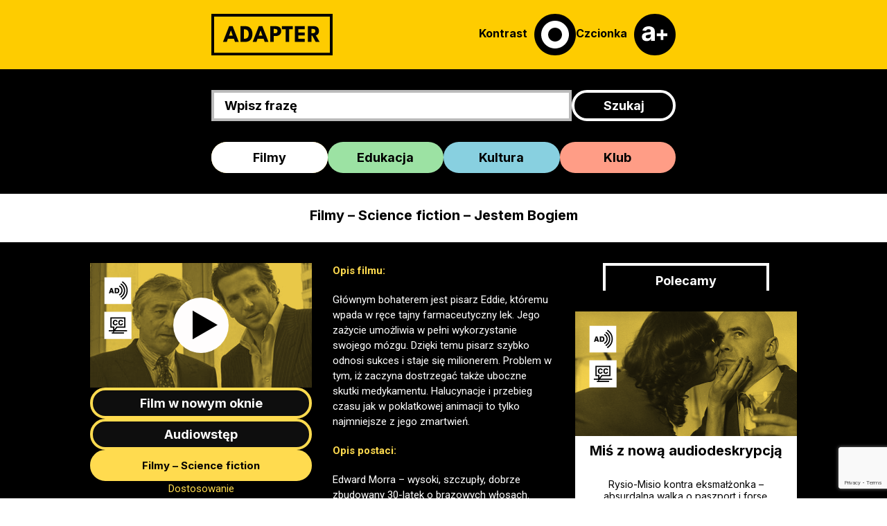

--- FILE ---
content_type: text/html; charset=UTF-8
request_url: https://adapter.pl/filmy/jestem-bogiem/
body_size: 11632
content:
<!DOCTYPE html>
<html lang="pl-PL">
    <head>
        <meta charset="UTF-8"/>
        <meta name="viewport" content="width=device-width, initial-scale=1.0, min-width=360"/>         <meta http-equiv="X-UA-Compatible" content="IE=edge">
        <meta name="format-detection" content="telephone=no">
        <link rel="apple-touch-icon" href="https://adapter.pl/wp-content/uploads/2023/10/favicon.png">
        <link rel="icon" href="https://adapter.pl/wp-content/uploads/2023/10/favicon.png">
        <link rel="preconnect" href="https://fonts.googleapis.com">
        <link rel="preconnect" href="https://fonts.gstatic.com" crossorigin>
        <meta name='robots' content='index, follow, max-image-preview:large, max-snippet:-1, max-video-preview:-1' />

<!-- Google Tag Manager for WordPress by gtm4wp.com -->
<script data-cfasync="false" data-pagespeed-no-defer data-cookieconsent="ignore">
	var gtm4wp_datalayer_name = "dataLayer";
	var dataLayer = dataLayer || [];

	const gtm4wp_scrollerscript_debugmode         = false;
	const gtm4wp_scrollerscript_callbacktime      = 100;
	const gtm4wp_scrollerscript_readerlocation    = 150;
	const gtm4wp_scrollerscript_contentelementid  = "content";
	const gtm4wp_scrollerscript_scannertime       = 60;
</script>
<!-- End Google Tag Manager for WordPress by gtm4wp.com -->
            <meta property="og:image" content="https://adapter.pl/wp-content/uploads/2023/12/adapter-jestem-bogiem.jpg" />
            <meta property="og:description" content="Cierpiący na brak weny pisarz, Eddie, zaczyna stosować narkotyk, który zwiększa jego potencjał intelektualny." />
            
	<!-- This site is optimized with the Yoast SEO plugin v26.3 - https://yoast.com/wordpress/plugins/seo/ -->
	<title>Jestem Bogiem - Adapter</title>
	<link rel="canonical" href="https://adapter.pl/filmy/jestem-bogiem/" />
	<meta property="og:locale" content="pl_PL" />
	<meta property="og:type" content="article" />
	<meta property="og:title" content="Jestem Bogiem - Adapter" />
	<meta property="og:url" content="https://adapter.pl/filmy/jestem-bogiem/" />
	<meta property="og:site_name" content="Adapter" />
	<meta property="article:modified_time" content="2025-05-09T11:29:09+00:00" />
	<meta name="twitter:card" content="summary_large_image" />
	<meta name="twitter:label1" content="Szacowany czas czytania" />
	<meta name="twitter:data1" content="2 minuty" />
	<script type="application/ld+json" class="yoast-schema-graph">{"@context":"https://schema.org","@graph":[{"@type":"WebPage","@id":"https://adapter.pl/filmy/jestem-bogiem/","url":"https://adapter.pl/filmy/jestem-bogiem/","name":"Jestem Bogiem - Adapter","isPartOf":{"@id":"https://adapter.pl/#website"},"datePublished":"2024-06-04T18:16:23+00:00","dateModified":"2025-05-09T11:29:09+00:00","breadcrumb":{"@id":"https://adapter.pl/filmy/jestem-bogiem/#breadcrumb"},"inLanguage":"pl-PL","potentialAction":[{"@type":"ReadAction","target":["https://adapter.pl/filmy/jestem-bogiem/"]}]},{"@type":"BreadcrumbList","@id":"https://adapter.pl/filmy/jestem-bogiem/#breadcrumb","itemListElement":[{"@type":"ListItem","position":1,"name":"Strona główna","item":"https://adapter.pl/"},{"@type":"ListItem","position":2,"name":"Filmy","item":"https://adapter.pl/filmy/"},{"@type":"ListItem","position":3,"name":"Jestem Bogiem"}]},{"@type":"WebSite","@id":"https://adapter.pl/#website","url":"https://adapter.pl/","name":"Adapter","description":"Portal VOD","potentialAction":[{"@type":"SearchAction","target":{"@type":"EntryPoint","urlTemplate":"https://adapter.pl/?s={search_term_string}"},"query-input":{"@type":"PropertyValueSpecification","valueRequired":true,"valueName":"search_term_string"}}],"inLanguage":"pl-PL"}]}</script>
	<!-- / Yoast SEO plugin. -->


<link rel='dns-prefetch' href='//cdn.jsdelivr.net' />
<style id='wp-img-auto-sizes-contain-inline-css' type='text/css'>
img:is([sizes=auto i],[sizes^="auto," i]){contain-intrinsic-size:3000px 1500px}
/*# sourceURL=wp-img-auto-sizes-contain-inline-css */
</style>
<style id='classic-theme-styles-inline-css' type='text/css'>
/*! This file is auto-generated */
.wp-block-button__link{color:#fff;background-color:#32373c;border-radius:9999px;box-shadow:none;text-decoration:none;padding:calc(.667em + 2px) calc(1.333em + 2px);font-size:1.125em}.wp-block-file__button{background:#32373c;color:#fff;text-decoration:none}
/*# sourceURL=/wp-includes/css/classic-themes.min.css */
</style>
<link rel='stylesheet' id='contact-form-7-css' href='https://adapter.pl/wp-content/plugins/contact-form-7/includes/css/styles.css?ver=6.1.3' type='text/css' media='all' />
<link rel='stylesheet' id='um_modal-css' href='https://adapter.pl/wp-content/plugins/ultimate-member/assets/css/um-modal.min.css?ver=2.10.6' type='text/css' media='all' />
<link rel='stylesheet' id='um_ui-css' href='https://adapter.pl/wp-content/plugins/ultimate-member/assets/libs/jquery-ui/jquery-ui.min.css?ver=1.13.2' type='text/css' media='all' />
<link rel='stylesheet' id='um_tipsy-css' href='https://adapter.pl/wp-content/plugins/ultimate-member/assets/libs/tipsy/tipsy.min.css?ver=1.0.0a' type='text/css' media='all' />
<link rel='stylesheet' id='um_raty-css' href='https://adapter.pl/wp-content/plugins/ultimate-member/assets/libs/raty/um-raty.min.css?ver=2.6.0' type='text/css' media='all' />
<link rel='stylesheet' id='select2-css' href='https://adapter.pl/wp-content/plugins/ultimate-member/assets/libs/select2/select2.min.css?ver=4.0.13' type='text/css' media='all' />
<link rel='stylesheet' id='um_fileupload-css' href='https://adapter.pl/wp-content/plugins/ultimate-member/assets/css/um-fileupload.min.css?ver=2.10.6' type='text/css' media='all' />
<link rel='stylesheet' id='um_confirm-css' href='https://adapter.pl/wp-content/plugins/ultimate-member/assets/libs/um-confirm/um-confirm.min.css?ver=1.0' type='text/css' media='all' />
<link rel='stylesheet' id='um_datetime-css' href='https://adapter.pl/wp-content/plugins/ultimate-member/assets/libs/pickadate/default.min.css?ver=3.6.2' type='text/css' media='all' />
<link rel='stylesheet' id='um_datetime_date-css' href='https://adapter.pl/wp-content/plugins/ultimate-member/assets/libs/pickadate/default.date.min.css?ver=3.6.2' type='text/css' media='all' />
<link rel='stylesheet' id='um_datetime_time-css' href='https://adapter.pl/wp-content/plugins/ultimate-member/assets/libs/pickadate/default.time.min.css?ver=3.6.2' type='text/css' media='all' />
<link rel='stylesheet' id='um_fonticons_ii-css' href='https://adapter.pl/wp-content/plugins/ultimate-member/assets/libs/legacy/fonticons/fonticons-ii.min.css?ver=2.10.6' type='text/css' media='all' />
<link rel='stylesheet' id='um_fonticons_fa-css' href='https://adapter.pl/wp-content/plugins/ultimate-member/assets/libs/legacy/fonticons/fonticons-fa.min.css?ver=2.10.6' type='text/css' media='all' />
<link rel='stylesheet' id='um_fontawesome-css' href='https://adapter.pl/wp-content/plugins/ultimate-member/assets/css/um-fontawesome.min.css?ver=6.5.2' type='text/css' media='all' />
<link rel='stylesheet' id='um_common-css' href='https://adapter.pl/wp-content/plugins/ultimate-member/assets/css/common.min.css?ver=2.10.6' type='text/css' media='all' />
<link rel='stylesheet' id='um_responsive-css' href='https://adapter.pl/wp-content/plugins/ultimate-member/assets/css/um-responsive.min.css?ver=2.10.6' type='text/css' media='all' />
<link rel='stylesheet' id='um_styles-css' href='https://adapter.pl/wp-content/plugins/ultimate-member/assets/css/um-styles.min.css?ver=2.10.6' type='text/css' media='all' />
<link rel='stylesheet' id='um_crop-css' href='https://adapter.pl/wp-content/plugins/ultimate-member/assets/libs/cropper/cropper.min.css?ver=1.6.1' type='text/css' media='all' />
<link rel='stylesheet' id='um_profile-css' href='https://adapter.pl/wp-content/plugins/ultimate-member/assets/css/um-profile.min.css?ver=2.10.6' type='text/css' media='all' />
<link rel='stylesheet' id='um_account-css' href='https://adapter.pl/wp-content/plugins/ultimate-member/assets/css/um-account.min.css?ver=2.10.6' type='text/css' media='all' />
<link rel='stylesheet' id='um_misc-css' href='https://adapter.pl/wp-content/plugins/ultimate-member/assets/css/um-misc.min.css?ver=2.10.6' type='text/css' media='all' />
<link rel='stylesheet' id='um_default_css-css' href='https://adapter.pl/wp-content/plugins/ultimate-member/assets/css/um-old-default.min.css?ver=2.10.6' type='text/css' media='all' />
<link rel='stylesheet' id='plyr-player-style-css' href='https://adapter.pl/wp-content/themes/adapter-2/public/static/js/plyr-player/adapter-player.css?ver=6.9' type='text/css' media='all' />
<link rel='stylesheet' id='front-style-0-css' href='https://adapter.pl/wp-content/themes/adapter-2/public/dist/css/front.css?ver=6.9' type='text/css' media='all' />
<script type="text/javascript" src="https://adapter.pl/wp-content/plugins/duracelltomi-google-tag-manager/dist/js/analytics-talk-content-tracking.js?ver=1.22.1" id="gtm4wp-scroll-tracking-js"></script>
<script type="text/javascript" src="https://adapter.pl/wp-content/themes/adapter-2/public/static/js/jquery-3.6.3.min.js?ver=3.6.3" id="jquery-js"></script>
<script type="text/javascript" src="https://adapter.pl/wp-content/plugins/ultimate-member/assets/js/um-gdpr.min.js?ver=2.10.6" id="um-gdpr-js"></script>
<script type="text/javascript" src="https://cdn.jsdelivr.net/hls.js/latest/hls.js?ver=6.9" id="plyr-player-script-video-hls-js"></script>

<!-- Google Tag Manager for WordPress by gtm4wp.com -->
<!-- GTM Container placement set to automatic -->
<script data-cfasync="false" data-pagespeed-no-defer type="text/javascript" data-cookieconsent="ignore">
	var dataLayer_content = {"pagePostType":"movies","pagePostType2":"single-movies","pagePostAuthor":"Alicja Regiewicz"};
	dataLayer.push( dataLayer_content );
</script>
<script data-cfasync="false" data-pagespeed-no-defer type="text/javascript" data-cookieconsent="ignore">
(function(w,d,s,l,i){w[l]=w[l]||[];w[l].push({'gtm.start':
new Date().getTime(),event:'gtm.js'});var f=d.getElementsByTagName(s)[0],
j=d.createElement(s),dl=l!='dataLayer'?'&l='+l:'';j.async=true;j.src=
'//www.googletagmanager.com/gtm.js?id='+i+dl;f.parentNode.insertBefore(j,f);
})(window,document,'script','dataLayer','GTM-TP5V97MZ');
</script>
<!-- End Google Tag Manager for WordPress by gtm4wp.com --><link rel="icon" href="https://adapter.pl/wp-content/uploads/2025/03/cropped-adapter-150x150.png" sizes="32x32" />
<link rel="icon" href="https://adapter.pl/wp-content/uploads/2025/03/cropped-adapter-300x300.png" sizes="192x192" />
<link rel="apple-touch-icon" href="https://adapter.pl/wp-content/uploads/2025/03/cropped-adapter-300x300.png" />
<meta name="msapplication-TileImage" content="https://adapter.pl/wp-content/uploads/2025/03/cropped-adapter-300x300.png" />

    <style id='global-styles-inline-css' type='text/css'>
:root{--wp--preset--aspect-ratio--square: 1;--wp--preset--aspect-ratio--4-3: 4/3;--wp--preset--aspect-ratio--3-4: 3/4;--wp--preset--aspect-ratio--3-2: 3/2;--wp--preset--aspect-ratio--2-3: 2/3;--wp--preset--aspect-ratio--16-9: 16/9;--wp--preset--aspect-ratio--9-16: 9/16;--wp--preset--color--black: #000000;--wp--preset--color--cyan-bluish-gray: #abb8c3;--wp--preset--color--white: #ffffff;--wp--preset--color--pale-pink: #f78da7;--wp--preset--color--vivid-red: #cf2e2e;--wp--preset--color--luminous-vivid-orange: #ff6900;--wp--preset--color--luminous-vivid-amber: #fcb900;--wp--preset--color--light-green-cyan: #7bdcb5;--wp--preset--color--vivid-green-cyan: #00d084;--wp--preset--color--pale-cyan-blue: #8ed1fc;--wp--preset--color--vivid-cyan-blue: #0693e3;--wp--preset--color--vivid-purple: #9b51e0;--wp--preset--gradient--vivid-cyan-blue-to-vivid-purple: linear-gradient(135deg,rgb(6,147,227) 0%,rgb(155,81,224) 100%);--wp--preset--gradient--light-green-cyan-to-vivid-green-cyan: linear-gradient(135deg,rgb(122,220,180) 0%,rgb(0,208,130) 100%);--wp--preset--gradient--luminous-vivid-amber-to-luminous-vivid-orange: linear-gradient(135deg,rgb(252,185,0) 0%,rgb(255,105,0) 100%);--wp--preset--gradient--luminous-vivid-orange-to-vivid-red: linear-gradient(135deg,rgb(255,105,0) 0%,rgb(207,46,46) 100%);--wp--preset--gradient--very-light-gray-to-cyan-bluish-gray: linear-gradient(135deg,rgb(238,238,238) 0%,rgb(169,184,195) 100%);--wp--preset--gradient--cool-to-warm-spectrum: linear-gradient(135deg,rgb(74,234,220) 0%,rgb(151,120,209) 20%,rgb(207,42,186) 40%,rgb(238,44,130) 60%,rgb(251,105,98) 80%,rgb(254,248,76) 100%);--wp--preset--gradient--blush-light-purple: linear-gradient(135deg,rgb(255,206,236) 0%,rgb(152,150,240) 100%);--wp--preset--gradient--blush-bordeaux: linear-gradient(135deg,rgb(254,205,165) 0%,rgb(254,45,45) 50%,rgb(107,0,62) 100%);--wp--preset--gradient--luminous-dusk: linear-gradient(135deg,rgb(255,203,112) 0%,rgb(199,81,192) 50%,rgb(65,88,208) 100%);--wp--preset--gradient--pale-ocean: linear-gradient(135deg,rgb(255,245,203) 0%,rgb(182,227,212) 50%,rgb(51,167,181) 100%);--wp--preset--gradient--electric-grass: linear-gradient(135deg,rgb(202,248,128) 0%,rgb(113,206,126) 100%);--wp--preset--gradient--midnight: linear-gradient(135deg,rgb(2,3,129) 0%,rgb(40,116,252) 100%);--wp--preset--font-size--small: 13px;--wp--preset--font-size--medium: 20px;--wp--preset--font-size--large: 36px;--wp--preset--font-size--x-large: 42px;--wp--preset--spacing--20: 0.44rem;--wp--preset--spacing--30: 0.67rem;--wp--preset--spacing--40: 1rem;--wp--preset--spacing--50: 1.5rem;--wp--preset--spacing--60: 2.25rem;--wp--preset--spacing--70: 3.38rem;--wp--preset--spacing--80: 5.06rem;--wp--preset--shadow--natural: 6px 6px 9px rgba(0, 0, 0, 0.2);--wp--preset--shadow--deep: 12px 12px 50px rgba(0, 0, 0, 0.4);--wp--preset--shadow--sharp: 6px 6px 0px rgba(0, 0, 0, 0.2);--wp--preset--shadow--outlined: 6px 6px 0px -3px rgb(255, 255, 255), 6px 6px rgb(0, 0, 0);--wp--preset--shadow--crisp: 6px 6px 0px rgb(0, 0, 0);}:where(.is-layout-flex){gap: 0.5em;}:where(.is-layout-grid){gap: 0.5em;}body .is-layout-flex{display: flex;}.is-layout-flex{flex-wrap: wrap;align-items: center;}.is-layout-flex > :is(*, div){margin: 0;}body .is-layout-grid{display: grid;}.is-layout-grid > :is(*, div){margin: 0;}:where(.wp-block-columns.is-layout-flex){gap: 2em;}:where(.wp-block-columns.is-layout-grid){gap: 2em;}:where(.wp-block-post-template.is-layout-flex){gap: 1.25em;}:where(.wp-block-post-template.is-layout-grid){gap: 1.25em;}.has-black-color{color: var(--wp--preset--color--black) !important;}.has-cyan-bluish-gray-color{color: var(--wp--preset--color--cyan-bluish-gray) !important;}.has-white-color{color: var(--wp--preset--color--white) !important;}.has-pale-pink-color{color: var(--wp--preset--color--pale-pink) !important;}.has-vivid-red-color{color: var(--wp--preset--color--vivid-red) !important;}.has-luminous-vivid-orange-color{color: var(--wp--preset--color--luminous-vivid-orange) !important;}.has-luminous-vivid-amber-color{color: var(--wp--preset--color--luminous-vivid-amber) !important;}.has-light-green-cyan-color{color: var(--wp--preset--color--light-green-cyan) !important;}.has-vivid-green-cyan-color{color: var(--wp--preset--color--vivid-green-cyan) !important;}.has-pale-cyan-blue-color{color: var(--wp--preset--color--pale-cyan-blue) !important;}.has-vivid-cyan-blue-color{color: var(--wp--preset--color--vivid-cyan-blue) !important;}.has-vivid-purple-color{color: var(--wp--preset--color--vivid-purple) !important;}.has-black-background-color{background-color: var(--wp--preset--color--black) !important;}.has-cyan-bluish-gray-background-color{background-color: var(--wp--preset--color--cyan-bluish-gray) !important;}.has-white-background-color{background-color: var(--wp--preset--color--white) !important;}.has-pale-pink-background-color{background-color: var(--wp--preset--color--pale-pink) !important;}.has-vivid-red-background-color{background-color: var(--wp--preset--color--vivid-red) !important;}.has-luminous-vivid-orange-background-color{background-color: var(--wp--preset--color--luminous-vivid-orange) !important;}.has-luminous-vivid-amber-background-color{background-color: var(--wp--preset--color--luminous-vivid-amber) !important;}.has-light-green-cyan-background-color{background-color: var(--wp--preset--color--light-green-cyan) !important;}.has-vivid-green-cyan-background-color{background-color: var(--wp--preset--color--vivid-green-cyan) !important;}.has-pale-cyan-blue-background-color{background-color: var(--wp--preset--color--pale-cyan-blue) !important;}.has-vivid-cyan-blue-background-color{background-color: var(--wp--preset--color--vivid-cyan-blue) !important;}.has-vivid-purple-background-color{background-color: var(--wp--preset--color--vivid-purple) !important;}.has-black-border-color{border-color: var(--wp--preset--color--black) !important;}.has-cyan-bluish-gray-border-color{border-color: var(--wp--preset--color--cyan-bluish-gray) !important;}.has-white-border-color{border-color: var(--wp--preset--color--white) !important;}.has-pale-pink-border-color{border-color: var(--wp--preset--color--pale-pink) !important;}.has-vivid-red-border-color{border-color: var(--wp--preset--color--vivid-red) !important;}.has-luminous-vivid-orange-border-color{border-color: var(--wp--preset--color--luminous-vivid-orange) !important;}.has-luminous-vivid-amber-border-color{border-color: var(--wp--preset--color--luminous-vivid-amber) !important;}.has-light-green-cyan-border-color{border-color: var(--wp--preset--color--light-green-cyan) !important;}.has-vivid-green-cyan-border-color{border-color: var(--wp--preset--color--vivid-green-cyan) !important;}.has-pale-cyan-blue-border-color{border-color: var(--wp--preset--color--pale-cyan-blue) !important;}.has-vivid-cyan-blue-border-color{border-color: var(--wp--preset--color--vivid-cyan-blue) !important;}.has-vivid-purple-border-color{border-color: var(--wp--preset--color--vivid-purple) !important;}.has-vivid-cyan-blue-to-vivid-purple-gradient-background{background: var(--wp--preset--gradient--vivid-cyan-blue-to-vivid-purple) !important;}.has-light-green-cyan-to-vivid-green-cyan-gradient-background{background: var(--wp--preset--gradient--light-green-cyan-to-vivid-green-cyan) !important;}.has-luminous-vivid-amber-to-luminous-vivid-orange-gradient-background{background: var(--wp--preset--gradient--luminous-vivid-amber-to-luminous-vivid-orange) !important;}.has-luminous-vivid-orange-to-vivid-red-gradient-background{background: var(--wp--preset--gradient--luminous-vivid-orange-to-vivid-red) !important;}.has-very-light-gray-to-cyan-bluish-gray-gradient-background{background: var(--wp--preset--gradient--very-light-gray-to-cyan-bluish-gray) !important;}.has-cool-to-warm-spectrum-gradient-background{background: var(--wp--preset--gradient--cool-to-warm-spectrum) !important;}.has-blush-light-purple-gradient-background{background: var(--wp--preset--gradient--blush-light-purple) !important;}.has-blush-bordeaux-gradient-background{background: var(--wp--preset--gradient--blush-bordeaux) !important;}.has-luminous-dusk-gradient-background{background: var(--wp--preset--gradient--luminous-dusk) !important;}.has-pale-ocean-gradient-background{background: var(--wp--preset--gradient--pale-ocean) !important;}.has-electric-grass-gradient-background{background: var(--wp--preset--gradient--electric-grass) !important;}.has-midnight-gradient-background{background: var(--wp--preset--gradient--midnight) !important;}.has-small-font-size{font-size: var(--wp--preset--font-size--small) !important;}.has-medium-font-size{font-size: var(--wp--preset--font-size--medium) !important;}.has-large-font-size{font-size: var(--wp--preset--font-size--large) !important;}.has-x-large-font-size{font-size: var(--wp--preset--font-size--x-large) !important;}
/*# sourceURL=global-styles-inline-css */
</style>
</head>
    <body class="wp-singular movies-template-default single single-movies postid-2504 wp-theme-adapter-2 default-bg normal-font">
        <nav class="skip-menu" aria-label="skip linki">
    <a class="skip-link screen-reader-text" href="#main" tabindex="0">Przejdź do treści</a>
    <a class="skip-link screen-reader-text site-navigation-link" href="#movie-categories" tabindex="0">Przejdź do menu głównego</a>
    
    </nav>
        <div class="mobile-nav">
    <div class="mobile-nav__wrapper">
        <span class="mobile-nav__close" aria-label="Zamknij menu">
            <img class="header__ico header__contrast" src="https://adapter.pl/wp-content/uploads/2023/10/close-white.svg" alt="Zamknij">
            <img class="header__ico header__default" src="https://adapter.pl/wp-content/uploads/2023/10/close-black.svg" alt="Zamknij">
        </span>
        <nav class="menu">
    <ul class="menu__list">
                <li class="menu-item menu-item-type-post_type menu-item-object-page menu-item-3848 menu__item"><a href="https://adapter.pl/rejestracja/" class="menu__url">Zarejestruj się</a></li>
                <li class="menu__space menu-item menu-item-type-post_type menu-item-object-page menu-item-3850 menu__item"><a href="https://adapter.pl/logowanie/" class="menu__url">Zaloguj się</a></li>
                <li class="menu-item menu-item-type-post_type menu-item-object-page menu-item-3891 menu__item"><a href="https://adapter.pl/o-nas/" class="menu__url">O nas</a></li>
                <li class="menu-item menu-item-type-post_type menu-item-object-page menu-item-106 menu__item"><a href="https://adapter.pl/kontakt/" class="menu__url">Kontakt</a></li>
                <li class="menu-item menu-item-type-post_type menu-item-object-page menu-item-107 menu__item"><a href="https://adapter.pl/newsletter/" class="menu__url">Newsletter</a></li>
                <li class="menu__space menu-item menu-item-type-post_type menu-item-object-page menu-item-108 menu__item"><a href="https://adapter.pl/mapa-strony/" class="menu__url">Mapa strony</a></li>
                <li class="menu-item menu-item-type-post_type menu-item-object-page menu-item-3455 menu__item"><a href="https://adapter.pl/tresci-wrazliwe/" class="menu__url">Treści wrażliwe</a></li>
                <li class="menu__space menu-item menu-item-type-post_type menu-item-object-page menu-item-3462 menu__item"><a href="https://adapter.pl/kategorie-wiekowe/" class="menu__url">Kategorie wiekowe</a></li>
                <li class="menu-item menu-item-type-post_type menu-item-object-page menu-item-109 menu__item"><a href="https://adapter.pl/organizator/" class="menu__url">Organizator</a></li>
                <li class="menu-item menu-item-type-post_type menu-item-object-page menu-item-862 menu__item"><a href="https://adapter.pl/dofinansowanie/" class="menu__url">Dofinansowanie</a></li>
                <li class="menu-item menu-item-type-post_type menu-item-object-page menu-item-110 menu__item"><a href="https://adapter.pl/partnerzy/" class="menu__url">Partnerzy</a></li>
                <li class="menu-item menu-item-type-post_type menu-item-object-page menu-item-111 menu__item"><a href="https://adapter.pl/deklaracja/" class="menu__url">Deklaracja dostępności</a></li>
            </ul>
</nav>

    </div>
</div>
        <header class="header">
    <div class="container-small">
                    <h1 class="sr-only">Adapter</h1>
                <div class="header__wrapper">
            <div class="header__logo">
                <a href="https://adapter.pl" class="header__desktop" aria-label="Adapter">
                    <img class="header__img image-fit-contain header__contrast" src="https://adapter.pl/wp-content/uploads/2024/03/07.svg" alt="Adapter">
                    <img class="header__img image-fit-contain header__default" src="https://adapter.pl/wp-content/uploads/2024/03/06.svg" alt="Adapter">
                </a>
                <a href="https://adapter.pl" class="header__mobile" aria-label="Adapter">
                    <img class="header__img image-fit-contain header__contrast" src="https://adapter.pl/wp-content/uploads/2024/03/05.svg" alt="Adapter">
                    <img class="header__img image-fit-contain header__default" src="https://adapter.pl/wp-content/uploads/2024/03/04.svg" alt="Adapter">
                </a>
            </div>
            <nav class="header__nav" aria-label="menu ustawień">
                                <a href="javascript:void(0)" class="change-contrast header__item header__col" aria-label="Kontrast">
                    <span class="header__label header__desktop">Kontrast</span>
                    <img class="header__ico image-fit-contain header__contrast" src="https://adapter.pl/wp-content/uploads/2023/10/contrast-ico-white.svg" alt="Symbol trybu zwykłego kontrastu: białe koło z czarnym pierścieniem i żółtym środkiem">
                    <img class="header__ico image-fit-contain header__default" src="https://adapter.pl/wp-content/uploads/2023/10/contrast-ico-black.svg" alt="Symbol trybu wysokiego kontrastu: czarne koło z białym pierścieniem i czarnym środkiem">
                </a>
                <a href="javascript:void(0)" class="change-fontsize header__item header__col" aria-label="Czcionka">
                    <span class="header__label header__desktop">Czcionka</span>
                    <img class="header__ico image-fit-contain header__contrast--selected" src="https://adapter.pl/wp-content/uploads/2023/10/fontsize-ico-white-selected.svg" alt="Przycisk zmniejszający tekst: ikona z literą a i znakiem minus">
                    <img class="header__ico image-fit-contain header__contrast" src="https://adapter.pl/wp-content/uploads/2023/10/fontsize-ico-white.svg" alt="Przycisk powiększający tekst: ikona z literą a i znakiem plus">
                    <img class="header__ico image-fit-contain header__default--selected" src="https://adapter.pl/wp-content/uploads/2023/10/fontsize-ico-black-selected.svg" alt="Przycisk zmniejszający tekst: ikona z literą a i znakiem minus">
                    <img class="header__ico image-fit-contain header__default" src="https://adapter.pl/wp-content/uploads/2023/10/fontsize-ico-black.svg" alt="Przycisk powiększający tekst: ikona z literą a i znakiem plus">
                </a>
                <a href="javascript:void(0)" class="open-menu header__item header__col header__mobile" aria-label="Otwórz menu">
                    <img class="header__ico image-fit-contain header__contrast" src="https://adapter.pl/wp-content/uploads/2023/10/menu-ico-white.svg" alt="Menu">
                    <img class="header__ico image-fit-contain header__default" src="https://adapter.pl/wp-content/uploads/2023/10/menu-ico-black.svg" alt="Menu">
                </a>
            </nav>
        </div>
    </div>
</header>

        <div class="search-box">
    <div class="container-small">
        <form role="search" method="get" id="searchform" class="searchform adpform" action="https://adapter.pl">
    <label for="search_input" class="screen-reader-text" for="search_input">Wpisz&#x20;fraz&#x0119;,&#x20;aby&#x20;znale&#x017A;&#x0107;&#x20;film&#x20;lub&#x20;filmy</label>
    <input type="text" value="" name="s" id="search_input" class="searchform__input adpform__input" placeholder="Wpisz&#x20;fraz&#x0119;"/>
    <input type="submit" id="searchsubmit" class="adpform__submit" value="Szukaj"/>
</form>

        <nav id="movie-categories" class="movie-categories" aria-label="menu kategorii">
            <ul class="movie-categories__list movie-categories__list--count-4">
                            <li class="movie-categories__item" style="background-color: #ffdb4f">
                    <a href="https://adapter.pl/katalog/filmy/" class="movie-categories__url movie-categories__url--active">Filmy</a>
                </li>
                            <li class="movie-categories__item" style="background-color: #9ce2a3">
                    <a href="https://adapter.pl/katalog/edukacja/" class="movie-categories__url">Edukacja</a>
                </li>
                            <li class="movie-categories__item" style="background-color: #88d0e0">
                    <a href="https://adapter.pl/katalog/kultura/" class="movie-categories__url">Kultura</a>
                </li>
                            <li class="movie-categories__item" style="background-color: #ff9d86">
                    <a href="https://adapter.pl/katalog/klub/" class="movie-categories__url">Klub</a>
                </li>
                    </ul>
    </nav>

    </div>
</div>
        <main id="main" class="main jsMain">
                        
<div class="main-heading">
    <div class="container-small">
        <div class="main-heading__title">
            <h2>
                                                            Filmy
                        –
                                            Science fiction
                        –
                                                    Jestem Bogiem
            </h2>
        </div>
    </div>
</div>


<div class="container container-single">

    <div id="player-wrapper" class="player-container"></div>

    <div class="main-single main-single--filmy" style="--category-color: &#x23;ffdb4f">

        <div class="main-single__info">
            
<a class="movie-thumb open-player" href="#" data-video-url="" id-video="jestem-bogiem-ad-cc">
    <img src="https://adapter.pl/wp-content/uploads/2023/12/adapter-jestem-bogiem.jpg" alt="Jestem Bogiem" class="movie-thumb__image">
    <div class="movie-thumb__overlay">
        <div class="movie-thumb__adjustments">
                            <img src="https://adapter.pl/wp-content/uploads/2023/10/ad.svg" alt="Audiodeskrypcja" class="movie-thumb__adjustment">
                            <img src="https://adapter.pl/wp-content/uploads/2023/10/cc.svg" alt="Napisy" class="movie-thumb__adjustment">
                    </div>
                    <span class="movie-thumb__play-icon" style="--icon-default: url(https://adapter.pl/wp-content/uploads/2023/10/single-movie-ico.svg); --icon-hover: url(https://adapter.pl/wp-content/uploads/2023/10/single-movie-ico-selected.svg)"></span>
            </div>
</a>


            <a href="https://adapter.pl/filmy/jestem-bogiem/?player=1" class="main-single__open main-single__url main-single__url--outline" rel="noopener" target="_blank">Film w nowym oknie</a>

                            <a href="#" class="main-single__audio main-single__url main-single__url--outline open-player-audio" data-video-url="" id-video="jestem-bogiem-aw">Audiowstęp</a>
            
                            <a class="main-single__cat-data main-single__url main-single__url--full" href="https://adapter.pl/katalog/filmy/science-fiction/"><span>Filmy</span> – <span>Science fiction</span></a>
            
            <div class="main-single__movie-info">
                <div class="movie-info">

            <div class="movie-info__item">
            <p class="movie-info__item__heading">Dostosowanie</p>
            <ul class="movie-info__item__list">
                                    <li class="movie-info__item__entry">
                        Audiodeskrypcja
                    </li>
                                    <li class="movie-info__item__entry">
                        Napisy
                    </li>
                            </ul>
        </div>
    
    
    
            <div class="movie-info__item">
            <p class="movie-info__item__heading">Czas trwania</p>
            <p class="movie-info__item__text">105 minut</p>
        </div>
    
            <div class="movie-info__item">
            <p class="movie-info__item__heading">Reżyseria</p>
            <ul class="movie-info__item__list">
                                    <li class="movie-info__item__entry">
                        <a href="https://adapter.pl/rezyseria/neil-burger/" class="movie-info__item__url">Neil Burger</a>
                    </li>
                            </ul>
        </div>
    
            <div class="movie-info__item">
            <p class="movie-info__item__heading">Scenariusz</p>
            <ul class="movie-info__item__list">
                                    <li class="movie-info__item__entry">
                        <a href="https://adapter.pl/scenariusz/leslie-dixon/" class="movie-info__item__url">Leslie Dixon</a>
                    </li>
                            </ul>
        </div>
    
            <div class="movie-info__item">
            <p class="movie-info__item__heading">Data premiery</p>
            <p class="movie-info__item__text">2011 rok</p>
        </div>
    
            <div class="movie-info__item">
            <p class="movie-info__item__heading">Obsada</p>
            <ul class="movie-info__item__list">
                                    <li class="movie-info__item__entry">
                        <a href="https://adapter.pl/obsada/abbigale-cornish/" class="movie-info__item__url">Abbigale Cornish</a>
                    </li>
                                    <li class="movie-info__item__entry">
                        <a href="https://adapter.pl/obsada/andrew-howard/" class="movie-info__item__url">Andrew Howard</a>
                    </li>
                                    <li class="movie-info__item__entry">
                        <a href="https://adapter.pl/obsada/bradley-cooper/" class="movie-info__item__url">Bradley Cooper</a>
                    </li>
                                    <li class="movie-info__item__entry">
                        <a href="https://adapter.pl/obsada/robert-de-niro/" class="movie-info__item__url">Robert De Niro</a>
                    </li>
                            </ul>
        </div>
    
    
</div>

            </div>
        </div>

        <div class="main-single__description">
            <div class="main-single__content">
                <p class="catcolor">Opis filmu:</p>
<p>Głównym bohaterem jest pisarz Eddie, któremu wpada w ręce tajny farmaceutyczny lek. Jego zażycie umożliwia w pełni wykorzystanie swojego mózgu. Dzięki temu pisarz szybko odnosi sukces i staje się milionerem. Problem w tym, iż zaczyna dostrzegać także uboczne skutki medykamentu. Halucynacje i przebieg czasu jak w poklatkowej animacji to tylko najmniejsze z jego zmartwień.</p>
<p class="catcolor">Opis postaci:</p>
<p>Edward Morra – wysoki, szczupły, dobrze zbudowany 30-latek o brązowych włosach. Najpierw długich, nieuczesanych, związanych w kitkę, potem krótkich, starannie zaczesanych do tyłu na żel. Przed przemianą chodzi ubrany w zielonkawo-brązową kurtkę ze stojącym kołnierzem, czarną koszulkę z długim rękawem i dżinsy. Po przemianie ubiera czarną koszulę, czarne spodnie i czarną skórzaną kurtkę. To mężczyzna inteligentny, potrafiący wykorzystać nadarzające mu się okazje, ale też wrażliwy i trochę bujający w chmurach.</p>
<p>Carl Van Loon – siwy mężczyzna po sześćdziesiątce, o krótkich, prostych włosach zaczesanych na bok. Ma owalną twarz ze zmarszczkami. Ubiera się elegancko w szare lub granatowe garnitury, białe koszule i krawaty różnych kolorów. To mężczyzna zorientowany na cel, bezwzględny w interesach, traktujący innych z góry.</p>
<p>Lindy – 30-letnia szczupła blondynka z włosami do ramion. Z przodu nosi przedziałek. Ma regularne rysy, okrągłą twarz, pełne usta i pieprzyk na lewym policzku. Najczęściej ubiera dopasowane koszule, spodnie i czarny płaszcz. Jest empatyczna, wrażliwa i odważna.</p>
<p>Gennady – 40-letni szczupły mężczyzna z ogoloną głową. Nosi luźne, jakby trochę za duże ubranie. Tiszert, dżinsy i skórzaną, długą kurtkę. To mężczyzna mało inteligentny, brutalny i cyniczny.</p>

            </div>
        </div>

        <div class="main-single__recommended">
            <div class="movie-recommended">
    <h2 class="movie-recommended__heading ">
        Polecamy
    </h2>

    <div class="movie-recommended__list">
        <div class="movie-grid">
            
<div class="media-thumb-full" style="--base-color:&#x23;ffdb4f">
    <a class="media-thumb-full__block" href="https://adapter.pl/filmy/mis-z-nowa-audiodeskrypcja/">

        <div class="movie-thumb">
            <img src="https://adapter.pl/wp-content/uploads/2025/02/adapter-mis-02.jpg" alt="Miś z nową audiodeskrypcją" class="movie-thumb__image" loading="lazy">
            <div class="movie-thumb__overlay">
                <div class="movie-thumb__adjustments">
                                            <img src="https://adapter.pl/wp-content/uploads/2023/10/ad.svg" alt="Audiodeskrypcja" class="movie-thumb__adjustment">
                                            <img src="https://adapter.pl/wp-content/uploads/2023/10/cc.svg" alt="Napisy" class="movie-thumb__adjustment">
                                    </div>
                <span class="movie-thumb__play-icon" style="--icon-hover: url(https://adapter.pl/wp-content/uploads/2023/10/cat-movie-ico.svg)"></span>
            </div>
        </div>

        <div class="media-thumb-full__info">
            <h3 class="media-thumb-full__name">Miś z nową audiodeskrypcją</h3>
            <div class="media-thumb-full__excerpt">Rysio-Misio kontra eksmałżonka – absurdalna walka o paszport i forsę.</div>
        </div>
    </a>

            <a class="media-thumb-full__cat" href="https://adapter.pl/katalog/filmy/komedia/"><span>Filmy</span> – <span>Komedia</span></a>
    </div>

            
<div class="media-thumb-full" style="--base-color:&#x23;ffdb4f">
    <a class="media-thumb-full__block" href="https://adapter.pl/filmy/jestem-bogiem/">

        <div class="movie-thumb">
            <img src="https://adapter.pl/wp-content/uploads/2023/12/adapter-jestem-bogiem.jpg" alt="Jestem Bogiem" class="movie-thumb__image" loading="lazy">
            <div class="movie-thumb__overlay">
                <div class="movie-thumb__adjustments">
                                            <img src="https://adapter.pl/wp-content/uploads/2023/10/ad.svg" alt="Audiodeskrypcja" class="movie-thumb__adjustment">
                                            <img src="https://adapter.pl/wp-content/uploads/2023/10/cc.svg" alt="Napisy" class="movie-thumb__adjustment">
                                    </div>
                <span class="movie-thumb__play-icon" style="--icon-hover: url(https://adapter.pl/wp-content/uploads/2023/10/cat-movie-ico.svg)"></span>
            </div>
        </div>

        <div class="media-thumb-full__info">
            <h3 class="media-thumb-full__name">Jestem Bogiem</h3>
            <div class="media-thumb-full__excerpt">Cierpiący na brak weny pisarz, Eddie, zaczyna stosować narkotyk, który zwiększa jego potencjał intelektualny.</div>
        </div>
    </a>

            <a class="media-thumb-full__cat" href="https://adapter.pl/katalog/filmy/science-fiction/"><span>Filmy</span> – <span>Science fiction</span></a>
    </div>

            
<div class="media-thumb-full" style="--base-color:&#x23;ffdb4f">
    <a class="media-thumb-full__block" href="https://adapter.pl/filmy/cudowny-chlopak-pjm/">

        <div class="movie-thumb">
            <img src="https://adapter.pl/wp-content/uploads/2023/12/adapter-cudowny-chlopak.jpg" alt="Cudowny chłopak &#8211; PJM" class="movie-thumb__image" loading="lazy">
            <div class="movie-thumb__overlay">
                <div class="movie-thumb__adjustments">
                                            <img src="https://adapter.pl/wp-content/uploads/2023/10/ad.svg" alt="Audiodeskrypcja" class="movie-thumb__adjustment">
                                            <img src="https://adapter.pl/wp-content/uploads/2023/10/cc.svg" alt="Napisy" class="movie-thumb__adjustment">
                                            <img src="https://adapter.pl/wp-content/uploads/2023/10/pjm.svg" alt="PJM" class="movie-thumb__adjustment">
                                    </div>
                <span class="movie-thumb__play-icon" style="--icon-hover: url(https://adapter.pl/wp-content/uploads/2023/10/cat-movie-ico.svg)"></span>
            </div>
        </div>

        <div class="media-thumb-full__info">
            <h3 class="media-thumb-full__name">Cudowny chłopak &#8211; PJM</h3>
            <div class="media-thumb-full__excerpt">O przygodach Auggiego, który od urodzenia ma zdeformowaną twarz. </div>
        </div>
    </a>

            <a class="media-thumb-full__cat" href="https://adapter.pl/katalog/filmy/obyczajowy/"><span>Filmy</span> – <span>Obyczajowy</span></a>
    </div>

    </div>

    </div>
</div>

        </div>
    </div>

</div>

            </main>
        <aside class="cookies">
    <div class="container-small">
        Witryna korzysta z technicznych plików cookies, jedynie w celu wykonania transmisji komunikatu za pośrednictwem sieci łączności elektronicznej.
    </div>
</aside>
        <div class="footer__main" role="contentinfo">
    <div class="container-small">
        <div class="row row--gap-1">
            <div class="footer__menu col-md-6">
                <nav class="menu">
    <ul class="menu__list">
                <li class="menu-item menu-item-type-post_type menu-item-object-page menu-item-3848 menu__item"><a href="https://adapter.pl/rejestracja/" class="menu__url">Zarejestruj się</a></li>
                <li class="menu__space menu-item menu-item-type-post_type menu-item-object-page menu-item-3850 menu__item"><a href="https://adapter.pl/logowanie/" class="menu__url">Zaloguj się</a></li>
                <li class="menu-item menu-item-type-post_type menu-item-object-page menu-item-3891 menu__item"><a href="https://adapter.pl/o-nas/" class="menu__url">O nas</a></li>
                <li class="menu-item menu-item-type-post_type menu-item-object-page menu-item-106 menu__item"><a href="https://adapter.pl/kontakt/" class="menu__url">Kontakt</a></li>
                <li class="menu-item menu-item-type-post_type menu-item-object-page menu-item-107 menu__item"><a href="https://adapter.pl/newsletter/" class="menu__url">Newsletter</a></li>
                <li class="menu__space menu-item menu-item-type-post_type menu-item-object-page menu-item-108 menu__item"><a href="https://adapter.pl/mapa-strony/" class="menu__url">Mapa strony</a></li>
                <li class="menu-item menu-item-type-post_type menu-item-object-page menu-item-3455 menu__item"><a href="https://adapter.pl/tresci-wrazliwe/" class="menu__url">Treści wrażliwe</a></li>
                <li class="menu__space menu-item menu-item-type-post_type menu-item-object-page menu-item-3462 menu__item"><a href="https://adapter.pl/kategorie-wiekowe/" class="menu__url">Kategorie wiekowe</a></li>
                <li class="menu-item menu-item-type-post_type menu-item-object-page menu-item-109 menu__item"><a href="https://adapter.pl/organizator/" class="menu__url">Organizator</a></li>
                <li class="menu-item menu-item-type-post_type menu-item-object-page menu-item-862 menu__item"><a href="https://adapter.pl/dofinansowanie/" class="menu__url">Dofinansowanie</a></li>
                <li class="menu-item menu-item-type-post_type menu-item-object-page menu-item-110 menu__item"><a href="https://adapter.pl/partnerzy/" class="menu__url">Partnerzy</a></li>
                <li class="menu-item menu-item-type-post_type menu-item-object-page menu-item-111 menu__item"><a href="https://adapter.pl/deklaracja/" class="menu__url">Deklaracja dostępności</a></li>
            </ul>
</nav>

            </div>
            <div class="col-md-6">
                <div class="footer__text">
                    <p class="footer-info"><strong>Organizator projektu:</strong></p>
<p class="footer-info"><strong><a class="editor_btn editor_btn--outline" href="https://fundacjakatarynka.pl/">Fundacja Katarynka</a></strong></p>
<p>&nbsp;</p>
<p><strong>Projekt dofinansowano</strong> ze środków Państwowego Funduszu Rehabilitacji Osób Niepełnosprawnych i ze środków Ministra Kultury i Dziedzictwa Narodowego pochodzącego z Funduszu Promocji Kultury – państwowego funduszu celowego.</p>
<p><strong>Patronat honorowy</strong> Ministerstwa Cyfryzacji.</p>

                </div>
                                    <aside class="footer__parnters row row--gap-08">
                                                    <div class="footer__item col-4">
                                <a href="https://fundacjakatarynka.pl/" class="footer__url" target="_blank" rel="nofollow">
                                    <img src="https://adapter.pl/wp-content/uploads/2024/03/logo-katarynka_01-1.png" class="footer__img footer__default" alt="Fundacja Katarynka" loading="lazy">
                                    <img src="https://adapter.pl/wp-content/uploads/2024/03/logo-katarynka_02-1.png" class="footer__img footer__contrast" alt="Fundacja Katarynka" loading="lazy">
                                </a>
                            </div>
                                                    <div class="footer__item col-4">
                                <a href="https://www.pfron.org.pl/" class="footer__url" target="_blank" rel="nofollow">
                                    <img src="https://adapter.pl/wp-content/uploads/2024/03/logo-pfron_01-1.png" class="footer__img footer__default" alt="Państwowy Fundusz Rehabilitacji Osób Niepełnosprawnych" loading="lazy">
                                    <img src="https://adapter.pl/wp-content/uploads/2024/03/logo-pfron_02-1.png" class="footer__img footer__contrast" alt="Państwowy Fundusz Rehabilitacji Osób Niepełnosprawnych" loading="lazy">
                                </a>
                            </div>
                                                    <div class="footer__item col-4">
                                <a href="https://www.gov.pl/web/kultura" class="footer__url" target="_blank" rel="nofollow">
                                    <img src="https://adapter.pl/wp-content/uploads/2024/03/logo-mkidn_01-1.png" class="footer__img footer__default" alt="Ministerstwo Kultury i Dziedzictwa Narodowego" loading="lazy">
                                    <img src="https://adapter.pl/wp-content/uploads/2024/03/logo-mkidn_02-1.png" class="footer__img footer__contrast" alt="Ministerstwo Kultury i Dziedzictwa Narodowego" loading="lazy">
                                </a>
                            </div>
                                                    <div class="footer__item col-4">
                                <a href="https://www.fonis.pl/" class="footer__url" target="_blank" rel="nofollow">
                                    <img src="https://adapter.pl/wp-content/uploads/2024/03/logo-fonis_01-1.png" class="footer__img footer__default" alt="Fundacja Fonis" loading="lazy">
                                    <img src="https://adapter.pl/wp-content/uploads/2024/03/logo-fonis_02-1.png" class="footer__img footer__contrast" alt="Fundacja Fonis" loading="lazy">
                                </a>
                            </div>
                                                    <div class="footer__item col-4">
                                <a href="https://www.gov.pl/web/kultura/kultura-dostepna5" class="footer__url" target="_blank" rel="nofollow">
                                    <img src="https://adapter.pl/wp-content/uploads/2024/03/logo-kd-01-1.png" class="footer__img footer__default" alt="Kultura Dostępna" loading="lazy">
                                    <img src="https://adapter.pl/wp-content/uploads/2024/03/logo-kd-02-1.png" class="footer__img footer__contrast" alt="Kultura Dostępna" loading="lazy">
                                </a>
                            </div>
                                                    <div class="footer__item col-4">
                                <a href="https://nck.pl/" class="footer__url" target="_blank" rel="nofollow">
                                    <img src="https://adapter.pl/wp-content/uploads/2024/03/logo-nck_01-1.png" class="footer__img footer__default" alt="Narodowe Centrum Kultury" loading="lazy">
                                    <img src="https://adapter.pl/wp-content/uploads/2024/03/logo-nck_02-1.png" class="footer__img footer__contrast" alt="Narodowe Centrum Kultury" loading="lazy">
                                </a>
                            </div>
                                                    <div class="footer__item col-4">
                                <a href="" class="footer__url" target="_blank" rel="nofollow">
                                    <img src="https://adapter.pl/wp-content/uploads/2024/03/logo-niepodlegla_01-1.png" class="footer__img footer__default" alt="Niepodległa" loading="lazy">
                                    <img src="https://adapter.pl/wp-content/uploads/2024/03/logo-niepodlegla_02-1.png" class="footer__img footer__contrast" alt="Niepodległa" loading="lazy">
                                </a>
                            </div>
                                                    <div class="footer__item col-4">
                                <a href="https://www.fina.gov.pl/" class="footer__url" target="_blank" rel="nofollow">
                                    <img src="https://adapter.pl/wp-content/uploads/2024/03/logo-fina-01-1.png" class="footer__img footer__default" alt="Fina" loading="lazy">
                                    <img src="https://adapter.pl/wp-content/uploads/2024/03/logo-fina-02-1.png" class="footer__img footer__contrast" alt="Fina" loading="lazy">
                                </a>
                            </div>
                                                    <div class="footer__item col-4">
                                <a href="https://www.gov.pl/web/cyfryzacja" class="footer__url" target="_blank" rel="nofollow">
                                    <img src="https://adapter.pl/wp-content/uploads/2024/03/logo-mc_01-1.png" class="footer__img footer__default" alt="Ministerstwo Cyfryzacji" loading="lazy">
                                    <img src="https://adapter.pl/wp-content/uploads/2024/03/logo-mc_02-1.png" class="footer__img footer__contrast" alt="Ministerstwo Cyfryzacji" loading="lazy">
                                </a>
                            </div>
                                                    <div class="footer__item col-4">
                                <a href="https://wajdaschool.pl/" class="footer__url" target="_blank" rel="nofollow">
                                    <img src="https://adapter.pl/wp-content/uploads/2024/03/logo-wajda_01-1.png" class="footer__img footer__default" alt="Wajda School" loading="lazy">
                                    <img src="https://adapter.pl/wp-content/uploads/2024/03/logo-wajda_02-1.png" class="footer__img footer__contrast" alt="Wajda School" loading="lazy">
                                </a>
                            </div>
                                                    <div class="footer__item col-4">
                                <a href="https://wfdif.pl/pl" class="footer__url" target="_blank" rel="nofollow">
                                    <img src="https://adapter.pl/wp-content/uploads/2024/03/logo-kadr-01-1.png" class="footer__img footer__default" alt="Studio Filmowe Kadr" loading="lazy">
                                    <img src="https://adapter.pl/wp-content/uploads/2024/03/logo-kadr-02-1.png" class="footer__img footer__contrast" alt="Studio Filmowe Kadr" loading="lazy">
                                </a>
                            </div>
                                                    <div class="footer__item col-4">
                                <a href="https://wfdif.pl/pl" class="footer__url" target="_blank" rel="nofollow">
                                    <img src="https://adapter.pl/wp-content/uploads/2024/03/logo-wfidf_01-1.png" class="footer__img footer__default" alt="Wytwórnia Filmów Dokumentalnych i Fabularnych" loading="lazy">
                                    <img src="https://adapter.pl/wp-content/uploads/2024/03/logo-wfidf_02-1.png" class="footer__img footer__contrast" alt="Wytwórnia Filmów Dokumentalnych i Fabularnych" loading="lazy">
                                </a>
                            </div>
                                                    <div class="footer__item col-4">
                                <a href="https://wfdif.pl/pl" class="footer__url" target="_blank" rel="nofollow">
                                    <img src="https://adapter.pl/wp-content/uploads/2024/03/logo-tor_01-1.png" class="footer__img footer__default" alt="Studio Filmowe Tor" loading="lazy">
                                    <img src="https://adapter.pl/wp-content/uploads/2024/03/logo-tor_02-1.png" class="footer__img footer__contrast" alt="Studio Filmowe Tor" loading="lazy">
                                </a>
                            </div>
                                                    <div class="footer__item col-4">
                                <a href="https://wffwroclaw.pl/" class="footer__url" target="_blank" rel="nofollow">
                                    <img src="https://adapter.pl/wp-content/uploads/2024/03/logo-wff_01-1.png" class="footer__img footer__default" alt="Wytwórnia Filmów Fabularnych " loading="lazy">
                                    <img src="https://adapter.pl/wp-content/uploads/2024/03/logo-wff_02-1.png" class="footer__img footer__contrast" alt="Wytwórnia Filmów Fabularnych " loading="lazy">
                                </a>
                            </div>
                                                    <div class="footer__item col-4">
                                <a href="https://bestfilm.pl/" class="footer__url" target="_blank" rel="nofollow">
                                    <img src="https://adapter.pl/wp-content/uploads/2024/03/logo-bf_01-1.png" class="footer__img footer__default" alt="Dystrybutor Best Film" loading="lazy">
                                    <img src="https://adapter.pl/wp-content/uploads/2024/03/logo-bf_02-1.png" class="footer__img footer__contrast" alt="Dystrybutor Best Film" loading="lazy">
                                </a>
                            </div>
                                            </aside>
                            </div>
        </div>
    </div>
</div>

<footer id="footer" class="footer">
    <div class="container-small">
        <div class="row row--gap-1">
            <div class="footer__menu col-md-6"></div>
            <div class="col-md-6">
                <div class="footer__copyright">© Copyright by Fundacja Katarynka 2024</div>
            </div>
        </div>
    </div>
</footer>

        
<div id="um_upload_single" style="display:none;"></div>

<div id="um_view_photo" style="display:none;">
	<a href="javascript:void(0);" data-action="um_remove_modal" class="um-modal-close" aria-label="Close view photo modal">
		<i class="um-faicon-times"></i>
	</a>

	<div class="um-modal-body photo">
		<div class="um-modal-photo"></div>
	</div>
</div>
<script type="speculationrules">
{"prefetch":[{"source":"document","where":{"and":[{"href_matches":"/*"},{"not":{"href_matches":["/wp-*.php","/wp-admin/*","/wp-content/uploads/*","/wp-content/*","/wp-content/plugins/*","/wp-content/themes/adapter-2/*","/*\\?(.+)"]}},{"not":{"selector_matches":"a[rel~=\"nofollow\"]"}},{"not":{"selector_matches":".no-prefetch, .no-prefetch a"}}]},"eagerness":"conservative"}]}
</script>
        <script type="text/javascript">
        document.addEventListener('DOMContentLoaded', function() {
            var errorDiv = document.getElementById('um-error-for-statement');
            var container = document.querySelector('.accessible-checkbox-wrapper');
            if (errorDiv && container) {
                container.appendChild(errorDiv);
            }
        });
        </script>
        <script type="text/javascript" src="https://adapter.pl/wp-includes/js/dist/hooks.min.js?ver=dd5603f07f9220ed27f1" id="wp-hooks-js"></script>
<script type="text/javascript" src="https://adapter.pl/wp-includes/js/dist/i18n.min.js?ver=c26c3dc7bed366793375" id="wp-i18n-js"></script>
<script type="text/javascript" id="wp-i18n-js-after">
/* <![CDATA[ */
wp.i18n.setLocaleData( { 'text direction\u0004ltr': [ 'ltr' ] } );
//# sourceURL=wp-i18n-js-after
/* ]]> */
</script>
<script type="text/javascript" src="https://adapter.pl/wp-content/plugins/contact-form-7/includes/swv/js/index.js?ver=6.1.3" id="swv-js"></script>
<script type="text/javascript" id="contact-form-7-js-translations">
/* <![CDATA[ */
( function( domain, translations ) {
	var localeData = translations.locale_data[ domain ] || translations.locale_data.messages;
	localeData[""].domain = domain;
	wp.i18n.setLocaleData( localeData, domain );
} )( "contact-form-7", {"translation-revision-date":"2025-10-29 10:26:34+0000","generator":"GlotPress\/4.0.3","domain":"messages","locale_data":{"messages":{"":{"domain":"messages","plural-forms":"nplurals=3; plural=(n == 1) ? 0 : ((n % 10 >= 2 && n % 10 <= 4 && (n % 100 < 12 || n % 100 > 14)) ? 1 : 2);","lang":"pl"},"This contact form is placed in the wrong place.":["Ten formularz kontaktowy zosta\u0142 umieszczony w niew\u0142a\u015bciwym miejscu."],"Error:":["B\u0142\u0105d:"]}},"comment":{"reference":"includes\/js\/index.js"}} );
//# sourceURL=contact-form-7-js-translations
/* ]]> */
</script>
<script type="text/javascript" id="contact-form-7-js-before">
/* <![CDATA[ */
var wpcf7 = {
    "api": {
        "root": "https:\/\/adapter.pl\/wp-json\/",
        "namespace": "contact-form-7\/v1"
    }
};
//# sourceURL=contact-form-7-js-before
/* ]]> */
</script>
<script type="text/javascript" src="https://adapter.pl/wp-content/plugins/contact-form-7/includes/js/index.js?ver=6.1.3" id="contact-form-7-js"></script>
<script type="text/javascript" src="https://adapter.pl/wp-content/plugins/duracelltomi-google-tag-manager/dist/js/gtm4wp-contact-form-7-tracker.js?ver=1.22.1" id="gtm4wp-contact-form-7-tracker-js"></script>
<script type="text/javascript" src="https://adapter.pl/wp-content/plugins/duracelltomi-google-tag-manager/dist/js/gtm4wp-form-move-tracker.js?ver=1.22.1" id="gtm4wp-form-move-tracker-js"></script>
<script type="text/javascript" id="analytify_track_miscellaneous-js-extra">
/* <![CDATA[ */
var miscellaneous_tracking_options = {"ga_mode":"ga4","tracking_mode":"gtag","track_404_page":{"should_track":"","is_404":false,"current_url":"https://adapter.pl/filmy/jestem-bogiem/"},"track_js_error":"","track_ajax_error":""};
//# sourceURL=analytify_track_miscellaneous-js-extra
/* ]]> */
</script>
<script type="text/javascript" src="https://adapter.pl/wp-content/plugins/wp-analytify/assets/js/miscellaneous-tracking.js?ver=7.0.4" id="analytify_track_miscellaneous-js"></script>
<script type="text/javascript" src="https://www.google.com/recaptcha/api.js?render=6LeXQOErAAAAAIw4aexLEe2AnNmlpZV5Sd1iMuQ0&amp;ver=3.0" id="google-recaptcha-js"></script>
<script type="text/javascript" src="https://adapter.pl/wp-includes/js/dist/vendor/wp-polyfill.min.js?ver=3.15.0" id="wp-polyfill-js"></script>
<script type="text/javascript" id="wpcf7-recaptcha-js-before">
/* <![CDATA[ */
var wpcf7_recaptcha = {
    "sitekey": "6LeXQOErAAAAAIw4aexLEe2AnNmlpZV5Sd1iMuQ0",
    "actions": {
        "homepage": "homepage",
        "contactform": "contactform"
    }
};
//# sourceURL=wpcf7-recaptcha-js-before
/* ]]> */
</script>
<script type="text/javascript" src="https://adapter.pl/wp-content/plugins/contact-form-7/modules/recaptcha/index.js?ver=6.1.3" id="wpcf7-recaptcha-js"></script>
<script type="text/javascript" src="https://adapter.pl/wp-includes/js/underscore.min.js?ver=1.13.7" id="underscore-js"></script>
<script type="text/javascript" id="wp-util-js-extra">
/* <![CDATA[ */
var _wpUtilSettings = {"ajax":{"url":"/wp-admin/admin-ajax.php"}};
//# sourceURL=wp-util-js-extra
/* ]]> */
</script>
<script type="text/javascript" src="https://adapter.pl/wp-includes/js/wp-util.min.js?ver=6.9" id="wp-util-js"></script>
<script type="text/javascript" src="https://adapter.pl/wp-content/plugins/ultimate-member/assets/libs/tipsy/tipsy.min.js?ver=1.0.0a" id="um_tipsy-js"></script>
<script type="text/javascript" src="https://adapter.pl/wp-content/plugins/ultimate-member/assets/libs/um-confirm/um-confirm.min.js?ver=1.0" id="um_confirm-js"></script>
<script type="text/javascript" src="https://adapter.pl/wp-content/plugins/ultimate-member/assets/libs/pickadate/picker.min.js?ver=3.6.2" id="um_datetime-js"></script>
<script type="text/javascript" src="https://adapter.pl/wp-content/plugins/ultimate-member/assets/libs/pickadate/picker.date.min.js?ver=3.6.2" id="um_datetime_date-js"></script>
<script type="text/javascript" src="https://adapter.pl/wp-content/plugins/ultimate-member/assets/libs/pickadate/picker.time.min.js?ver=3.6.2" id="um_datetime_time-js"></script>
<script type="text/javascript" src="https://adapter.pl/wp-content/plugins/ultimate-member/assets/libs/pickadate/translations/pl_PL.min.js?ver=3.6.2" id="um_datetime_locale-js"></script>
<script type="text/javascript" id="um_common-js-extra">
/* <![CDATA[ */
var um_common_variables = {"locale":"pl_PL"};
var um_common_variables = {"locale":"pl_PL"};
//# sourceURL=um_common-js-extra
/* ]]> */
</script>
<script type="text/javascript" src="https://adapter.pl/wp-content/plugins/ultimate-member/assets/js/common.min.js?ver=2.10.6" id="um_common-js"></script>
<script type="text/javascript" src="https://adapter.pl/wp-content/plugins/ultimate-member/assets/libs/cropper/cropper.min.js?ver=1.6.1" id="um_crop-js"></script>
<script type="text/javascript" id="um_frontend_common-js-extra">
/* <![CDATA[ */
var um_frontend_common_variables = [];
//# sourceURL=um_frontend_common-js-extra
/* ]]> */
</script>
<script type="text/javascript" src="https://adapter.pl/wp-content/plugins/ultimate-member/assets/js/common-frontend.min.js?ver=2.10.6" id="um_frontend_common-js"></script>
<script type="text/javascript" src="https://adapter.pl/wp-content/plugins/ultimate-member/assets/js/um-modal.min.js?ver=2.10.6" id="um_modal-js"></script>
<script type="text/javascript" src="https://adapter.pl/wp-content/plugins/ultimate-member/assets/libs/jquery-form/jquery-form.min.js?ver=2.10.6" id="um_jquery_form-js"></script>
<script type="text/javascript" src="https://adapter.pl/wp-content/plugins/ultimate-member/assets/libs/fileupload/fileupload.js?ver=2.10.6" id="um_fileupload-js"></script>
<script type="text/javascript" src="https://adapter.pl/wp-content/plugins/ultimate-member/assets/js/um-functions.min.js?ver=2.10.6" id="um_functions-js"></script>
<script type="text/javascript" src="https://adapter.pl/wp-content/plugins/ultimate-member/assets/js/um-responsive.min.js?ver=2.10.6" id="um_responsive-js"></script>
<script type="text/javascript" src="https://adapter.pl/wp-content/plugins/ultimate-member/assets/js/um-conditional.min.js?ver=2.10.6" id="um_conditional-js"></script>
<script type="text/javascript" src="https://adapter.pl/wp-content/plugins/ultimate-member/assets/libs/select2/select2.full.min.js?ver=4.0.13" id="select2-js"></script>
<script type="text/javascript" src="https://adapter.pl/wp-content/plugins/ultimate-member/assets/libs/select2/i18n/pl.js?ver=4.0.13" id="um_select2_locale-js"></script>
<script type="text/javascript" src="https://adapter.pl/wp-content/plugins/ultimate-member/assets/libs/raty/um-raty.min.js?ver=2.6.0" id="um_raty-js"></script>
<script type="text/javascript" id="um_scripts-js-extra">
/* <![CDATA[ */
var um_scripts = {"max_upload_size":"67108864","nonce":"c5824472a0"};
//# sourceURL=um_scripts-js-extra
/* ]]> */
</script>
<script type="text/javascript" src="https://adapter.pl/wp-content/plugins/ultimate-member/assets/js/um-scripts.min.js?ver=2.10.6" id="um_scripts-js"></script>
<script type="text/javascript" id="um_profile-js-translations">
/* <![CDATA[ */
( function( domain, translations ) {
	var localeData = translations.locale_data[ domain ] || translations.locale_data.messages;
	localeData[""].domain = domain;
	wp.i18n.setLocaleData( localeData, domain );
} )( "ultimate-member", {"translation-revision-date":"2025-07-24 05:08:32+0000","generator":"GlotPress\/4.0.1","domain":"messages","locale_data":{"messages":{"":{"domain":"messages","plural-forms":"nplurals=3; plural=(n == 1) ? 0 : ((n % 10 >= 2 && n % 10 <= 4 && (n % 100 < 12 || n % 100 > 14)) ? 1 : 2);","lang":"pl"},"Upload a cover photo":["Prze\u015blij zdj\u0119cie w tle"]}},"comment":{"reference":"assets\/js\/um-profile.js"}} );
//# sourceURL=um_profile-js-translations
/* ]]> */
</script>
<script type="text/javascript" src="https://adapter.pl/wp-content/plugins/ultimate-member/assets/js/um-profile.min.js?ver=2.10.6" id="um_profile-js"></script>
<script type="text/javascript" src="https://adapter.pl/wp-content/plugins/ultimate-member/assets/js/um-account.min.js?ver=2.10.6" id="um_account-js"></script>
<script type="text/javascript" src="https://adapter.pl/wp-content/themes/adapter-2/public/static/js/plyr-player/adapter-player.js?ver=6.9" id="plyr-player-script-video-js"></script>
<script type="text/javascript" id="front-script-0-js-extra">
/* <![CDATA[ */
var global = {"theme_url":"/www/nowy_adapter.pl/wp-content/themes/adapter-2/","ajax_url":"https://adapter.pl/wp-admin/admin-ajax.php","security":"a2745006fd"};
//# sourceURL=front-script-0-js-extra
/* ]]> */
</script>
<script type="text/javascript" src="https://adapter.pl/wp-content/themes/adapter-2/public/dist/js/front.js?ver=6.9" id="front-script-0-js"></script>

    </body>
</html>


--- FILE ---
content_type: text/html; charset=utf-8
request_url: https://www.google.com/recaptcha/api2/anchor?ar=1&k=6LeXQOErAAAAAIw4aexLEe2AnNmlpZV5Sd1iMuQ0&co=aHR0cHM6Ly9hZGFwdGVyLnBsOjQ0Mw..&hl=en&v=PoyoqOPhxBO7pBk68S4YbpHZ&size=invisible&anchor-ms=20000&execute-ms=30000&cb=1dxdvtve8sp2
body_size: 48805
content:
<!DOCTYPE HTML><html dir="ltr" lang="en"><head><meta http-equiv="Content-Type" content="text/html; charset=UTF-8">
<meta http-equiv="X-UA-Compatible" content="IE=edge">
<title>reCAPTCHA</title>
<style type="text/css">
/* cyrillic-ext */
@font-face {
  font-family: 'Roboto';
  font-style: normal;
  font-weight: 400;
  font-stretch: 100%;
  src: url(//fonts.gstatic.com/s/roboto/v48/KFO7CnqEu92Fr1ME7kSn66aGLdTylUAMa3GUBHMdazTgWw.woff2) format('woff2');
  unicode-range: U+0460-052F, U+1C80-1C8A, U+20B4, U+2DE0-2DFF, U+A640-A69F, U+FE2E-FE2F;
}
/* cyrillic */
@font-face {
  font-family: 'Roboto';
  font-style: normal;
  font-weight: 400;
  font-stretch: 100%;
  src: url(//fonts.gstatic.com/s/roboto/v48/KFO7CnqEu92Fr1ME7kSn66aGLdTylUAMa3iUBHMdazTgWw.woff2) format('woff2');
  unicode-range: U+0301, U+0400-045F, U+0490-0491, U+04B0-04B1, U+2116;
}
/* greek-ext */
@font-face {
  font-family: 'Roboto';
  font-style: normal;
  font-weight: 400;
  font-stretch: 100%;
  src: url(//fonts.gstatic.com/s/roboto/v48/KFO7CnqEu92Fr1ME7kSn66aGLdTylUAMa3CUBHMdazTgWw.woff2) format('woff2');
  unicode-range: U+1F00-1FFF;
}
/* greek */
@font-face {
  font-family: 'Roboto';
  font-style: normal;
  font-weight: 400;
  font-stretch: 100%;
  src: url(//fonts.gstatic.com/s/roboto/v48/KFO7CnqEu92Fr1ME7kSn66aGLdTylUAMa3-UBHMdazTgWw.woff2) format('woff2');
  unicode-range: U+0370-0377, U+037A-037F, U+0384-038A, U+038C, U+038E-03A1, U+03A3-03FF;
}
/* math */
@font-face {
  font-family: 'Roboto';
  font-style: normal;
  font-weight: 400;
  font-stretch: 100%;
  src: url(//fonts.gstatic.com/s/roboto/v48/KFO7CnqEu92Fr1ME7kSn66aGLdTylUAMawCUBHMdazTgWw.woff2) format('woff2');
  unicode-range: U+0302-0303, U+0305, U+0307-0308, U+0310, U+0312, U+0315, U+031A, U+0326-0327, U+032C, U+032F-0330, U+0332-0333, U+0338, U+033A, U+0346, U+034D, U+0391-03A1, U+03A3-03A9, U+03B1-03C9, U+03D1, U+03D5-03D6, U+03F0-03F1, U+03F4-03F5, U+2016-2017, U+2034-2038, U+203C, U+2040, U+2043, U+2047, U+2050, U+2057, U+205F, U+2070-2071, U+2074-208E, U+2090-209C, U+20D0-20DC, U+20E1, U+20E5-20EF, U+2100-2112, U+2114-2115, U+2117-2121, U+2123-214F, U+2190, U+2192, U+2194-21AE, U+21B0-21E5, U+21F1-21F2, U+21F4-2211, U+2213-2214, U+2216-22FF, U+2308-230B, U+2310, U+2319, U+231C-2321, U+2336-237A, U+237C, U+2395, U+239B-23B7, U+23D0, U+23DC-23E1, U+2474-2475, U+25AF, U+25B3, U+25B7, U+25BD, U+25C1, U+25CA, U+25CC, U+25FB, U+266D-266F, U+27C0-27FF, U+2900-2AFF, U+2B0E-2B11, U+2B30-2B4C, U+2BFE, U+3030, U+FF5B, U+FF5D, U+1D400-1D7FF, U+1EE00-1EEFF;
}
/* symbols */
@font-face {
  font-family: 'Roboto';
  font-style: normal;
  font-weight: 400;
  font-stretch: 100%;
  src: url(//fonts.gstatic.com/s/roboto/v48/KFO7CnqEu92Fr1ME7kSn66aGLdTylUAMaxKUBHMdazTgWw.woff2) format('woff2');
  unicode-range: U+0001-000C, U+000E-001F, U+007F-009F, U+20DD-20E0, U+20E2-20E4, U+2150-218F, U+2190, U+2192, U+2194-2199, U+21AF, U+21E6-21F0, U+21F3, U+2218-2219, U+2299, U+22C4-22C6, U+2300-243F, U+2440-244A, U+2460-24FF, U+25A0-27BF, U+2800-28FF, U+2921-2922, U+2981, U+29BF, U+29EB, U+2B00-2BFF, U+4DC0-4DFF, U+FFF9-FFFB, U+10140-1018E, U+10190-1019C, U+101A0, U+101D0-101FD, U+102E0-102FB, U+10E60-10E7E, U+1D2C0-1D2D3, U+1D2E0-1D37F, U+1F000-1F0FF, U+1F100-1F1AD, U+1F1E6-1F1FF, U+1F30D-1F30F, U+1F315, U+1F31C, U+1F31E, U+1F320-1F32C, U+1F336, U+1F378, U+1F37D, U+1F382, U+1F393-1F39F, U+1F3A7-1F3A8, U+1F3AC-1F3AF, U+1F3C2, U+1F3C4-1F3C6, U+1F3CA-1F3CE, U+1F3D4-1F3E0, U+1F3ED, U+1F3F1-1F3F3, U+1F3F5-1F3F7, U+1F408, U+1F415, U+1F41F, U+1F426, U+1F43F, U+1F441-1F442, U+1F444, U+1F446-1F449, U+1F44C-1F44E, U+1F453, U+1F46A, U+1F47D, U+1F4A3, U+1F4B0, U+1F4B3, U+1F4B9, U+1F4BB, U+1F4BF, U+1F4C8-1F4CB, U+1F4D6, U+1F4DA, U+1F4DF, U+1F4E3-1F4E6, U+1F4EA-1F4ED, U+1F4F7, U+1F4F9-1F4FB, U+1F4FD-1F4FE, U+1F503, U+1F507-1F50B, U+1F50D, U+1F512-1F513, U+1F53E-1F54A, U+1F54F-1F5FA, U+1F610, U+1F650-1F67F, U+1F687, U+1F68D, U+1F691, U+1F694, U+1F698, U+1F6AD, U+1F6B2, U+1F6B9-1F6BA, U+1F6BC, U+1F6C6-1F6CF, U+1F6D3-1F6D7, U+1F6E0-1F6EA, U+1F6F0-1F6F3, U+1F6F7-1F6FC, U+1F700-1F7FF, U+1F800-1F80B, U+1F810-1F847, U+1F850-1F859, U+1F860-1F887, U+1F890-1F8AD, U+1F8B0-1F8BB, U+1F8C0-1F8C1, U+1F900-1F90B, U+1F93B, U+1F946, U+1F984, U+1F996, U+1F9E9, U+1FA00-1FA6F, U+1FA70-1FA7C, U+1FA80-1FA89, U+1FA8F-1FAC6, U+1FACE-1FADC, U+1FADF-1FAE9, U+1FAF0-1FAF8, U+1FB00-1FBFF;
}
/* vietnamese */
@font-face {
  font-family: 'Roboto';
  font-style: normal;
  font-weight: 400;
  font-stretch: 100%;
  src: url(//fonts.gstatic.com/s/roboto/v48/KFO7CnqEu92Fr1ME7kSn66aGLdTylUAMa3OUBHMdazTgWw.woff2) format('woff2');
  unicode-range: U+0102-0103, U+0110-0111, U+0128-0129, U+0168-0169, U+01A0-01A1, U+01AF-01B0, U+0300-0301, U+0303-0304, U+0308-0309, U+0323, U+0329, U+1EA0-1EF9, U+20AB;
}
/* latin-ext */
@font-face {
  font-family: 'Roboto';
  font-style: normal;
  font-weight: 400;
  font-stretch: 100%;
  src: url(//fonts.gstatic.com/s/roboto/v48/KFO7CnqEu92Fr1ME7kSn66aGLdTylUAMa3KUBHMdazTgWw.woff2) format('woff2');
  unicode-range: U+0100-02BA, U+02BD-02C5, U+02C7-02CC, U+02CE-02D7, U+02DD-02FF, U+0304, U+0308, U+0329, U+1D00-1DBF, U+1E00-1E9F, U+1EF2-1EFF, U+2020, U+20A0-20AB, U+20AD-20C0, U+2113, U+2C60-2C7F, U+A720-A7FF;
}
/* latin */
@font-face {
  font-family: 'Roboto';
  font-style: normal;
  font-weight: 400;
  font-stretch: 100%;
  src: url(//fonts.gstatic.com/s/roboto/v48/KFO7CnqEu92Fr1ME7kSn66aGLdTylUAMa3yUBHMdazQ.woff2) format('woff2');
  unicode-range: U+0000-00FF, U+0131, U+0152-0153, U+02BB-02BC, U+02C6, U+02DA, U+02DC, U+0304, U+0308, U+0329, U+2000-206F, U+20AC, U+2122, U+2191, U+2193, U+2212, U+2215, U+FEFF, U+FFFD;
}
/* cyrillic-ext */
@font-face {
  font-family: 'Roboto';
  font-style: normal;
  font-weight: 500;
  font-stretch: 100%;
  src: url(//fonts.gstatic.com/s/roboto/v48/KFO7CnqEu92Fr1ME7kSn66aGLdTylUAMa3GUBHMdazTgWw.woff2) format('woff2');
  unicode-range: U+0460-052F, U+1C80-1C8A, U+20B4, U+2DE0-2DFF, U+A640-A69F, U+FE2E-FE2F;
}
/* cyrillic */
@font-face {
  font-family: 'Roboto';
  font-style: normal;
  font-weight: 500;
  font-stretch: 100%;
  src: url(//fonts.gstatic.com/s/roboto/v48/KFO7CnqEu92Fr1ME7kSn66aGLdTylUAMa3iUBHMdazTgWw.woff2) format('woff2');
  unicode-range: U+0301, U+0400-045F, U+0490-0491, U+04B0-04B1, U+2116;
}
/* greek-ext */
@font-face {
  font-family: 'Roboto';
  font-style: normal;
  font-weight: 500;
  font-stretch: 100%;
  src: url(//fonts.gstatic.com/s/roboto/v48/KFO7CnqEu92Fr1ME7kSn66aGLdTylUAMa3CUBHMdazTgWw.woff2) format('woff2');
  unicode-range: U+1F00-1FFF;
}
/* greek */
@font-face {
  font-family: 'Roboto';
  font-style: normal;
  font-weight: 500;
  font-stretch: 100%;
  src: url(//fonts.gstatic.com/s/roboto/v48/KFO7CnqEu92Fr1ME7kSn66aGLdTylUAMa3-UBHMdazTgWw.woff2) format('woff2');
  unicode-range: U+0370-0377, U+037A-037F, U+0384-038A, U+038C, U+038E-03A1, U+03A3-03FF;
}
/* math */
@font-face {
  font-family: 'Roboto';
  font-style: normal;
  font-weight: 500;
  font-stretch: 100%;
  src: url(//fonts.gstatic.com/s/roboto/v48/KFO7CnqEu92Fr1ME7kSn66aGLdTylUAMawCUBHMdazTgWw.woff2) format('woff2');
  unicode-range: U+0302-0303, U+0305, U+0307-0308, U+0310, U+0312, U+0315, U+031A, U+0326-0327, U+032C, U+032F-0330, U+0332-0333, U+0338, U+033A, U+0346, U+034D, U+0391-03A1, U+03A3-03A9, U+03B1-03C9, U+03D1, U+03D5-03D6, U+03F0-03F1, U+03F4-03F5, U+2016-2017, U+2034-2038, U+203C, U+2040, U+2043, U+2047, U+2050, U+2057, U+205F, U+2070-2071, U+2074-208E, U+2090-209C, U+20D0-20DC, U+20E1, U+20E5-20EF, U+2100-2112, U+2114-2115, U+2117-2121, U+2123-214F, U+2190, U+2192, U+2194-21AE, U+21B0-21E5, U+21F1-21F2, U+21F4-2211, U+2213-2214, U+2216-22FF, U+2308-230B, U+2310, U+2319, U+231C-2321, U+2336-237A, U+237C, U+2395, U+239B-23B7, U+23D0, U+23DC-23E1, U+2474-2475, U+25AF, U+25B3, U+25B7, U+25BD, U+25C1, U+25CA, U+25CC, U+25FB, U+266D-266F, U+27C0-27FF, U+2900-2AFF, U+2B0E-2B11, U+2B30-2B4C, U+2BFE, U+3030, U+FF5B, U+FF5D, U+1D400-1D7FF, U+1EE00-1EEFF;
}
/* symbols */
@font-face {
  font-family: 'Roboto';
  font-style: normal;
  font-weight: 500;
  font-stretch: 100%;
  src: url(//fonts.gstatic.com/s/roboto/v48/KFO7CnqEu92Fr1ME7kSn66aGLdTylUAMaxKUBHMdazTgWw.woff2) format('woff2');
  unicode-range: U+0001-000C, U+000E-001F, U+007F-009F, U+20DD-20E0, U+20E2-20E4, U+2150-218F, U+2190, U+2192, U+2194-2199, U+21AF, U+21E6-21F0, U+21F3, U+2218-2219, U+2299, U+22C4-22C6, U+2300-243F, U+2440-244A, U+2460-24FF, U+25A0-27BF, U+2800-28FF, U+2921-2922, U+2981, U+29BF, U+29EB, U+2B00-2BFF, U+4DC0-4DFF, U+FFF9-FFFB, U+10140-1018E, U+10190-1019C, U+101A0, U+101D0-101FD, U+102E0-102FB, U+10E60-10E7E, U+1D2C0-1D2D3, U+1D2E0-1D37F, U+1F000-1F0FF, U+1F100-1F1AD, U+1F1E6-1F1FF, U+1F30D-1F30F, U+1F315, U+1F31C, U+1F31E, U+1F320-1F32C, U+1F336, U+1F378, U+1F37D, U+1F382, U+1F393-1F39F, U+1F3A7-1F3A8, U+1F3AC-1F3AF, U+1F3C2, U+1F3C4-1F3C6, U+1F3CA-1F3CE, U+1F3D4-1F3E0, U+1F3ED, U+1F3F1-1F3F3, U+1F3F5-1F3F7, U+1F408, U+1F415, U+1F41F, U+1F426, U+1F43F, U+1F441-1F442, U+1F444, U+1F446-1F449, U+1F44C-1F44E, U+1F453, U+1F46A, U+1F47D, U+1F4A3, U+1F4B0, U+1F4B3, U+1F4B9, U+1F4BB, U+1F4BF, U+1F4C8-1F4CB, U+1F4D6, U+1F4DA, U+1F4DF, U+1F4E3-1F4E6, U+1F4EA-1F4ED, U+1F4F7, U+1F4F9-1F4FB, U+1F4FD-1F4FE, U+1F503, U+1F507-1F50B, U+1F50D, U+1F512-1F513, U+1F53E-1F54A, U+1F54F-1F5FA, U+1F610, U+1F650-1F67F, U+1F687, U+1F68D, U+1F691, U+1F694, U+1F698, U+1F6AD, U+1F6B2, U+1F6B9-1F6BA, U+1F6BC, U+1F6C6-1F6CF, U+1F6D3-1F6D7, U+1F6E0-1F6EA, U+1F6F0-1F6F3, U+1F6F7-1F6FC, U+1F700-1F7FF, U+1F800-1F80B, U+1F810-1F847, U+1F850-1F859, U+1F860-1F887, U+1F890-1F8AD, U+1F8B0-1F8BB, U+1F8C0-1F8C1, U+1F900-1F90B, U+1F93B, U+1F946, U+1F984, U+1F996, U+1F9E9, U+1FA00-1FA6F, U+1FA70-1FA7C, U+1FA80-1FA89, U+1FA8F-1FAC6, U+1FACE-1FADC, U+1FADF-1FAE9, U+1FAF0-1FAF8, U+1FB00-1FBFF;
}
/* vietnamese */
@font-face {
  font-family: 'Roboto';
  font-style: normal;
  font-weight: 500;
  font-stretch: 100%;
  src: url(//fonts.gstatic.com/s/roboto/v48/KFO7CnqEu92Fr1ME7kSn66aGLdTylUAMa3OUBHMdazTgWw.woff2) format('woff2');
  unicode-range: U+0102-0103, U+0110-0111, U+0128-0129, U+0168-0169, U+01A0-01A1, U+01AF-01B0, U+0300-0301, U+0303-0304, U+0308-0309, U+0323, U+0329, U+1EA0-1EF9, U+20AB;
}
/* latin-ext */
@font-face {
  font-family: 'Roboto';
  font-style: normal;
  font-weight: 500;
  font-stretch: 100%;
  src: url(//fonts.gstatic.com/s/roboto/v48/KFO7CnqEu92Fr1ME7kSn66aGLdTylUAMa3KUBHMdazTgWw.woff2) format('woff2');
  unicode-range: U+0100-02BA, U+02BD-02C5, U+02C7-02CC, U+02CE-02D7, U+02DD-02FF, U+0304, U+0308, U+0329, U+1D00-1DBF, U+1E00-1E9F, U+1EF2-1EFF, U+2020, U+20A0-20AB, U+20AD-20C0, U+2113, U+2C60-2C7F, U+A720-A7FF;
}
/* latin */
@font-face {
  font-family: 'Roboto';
  font-style: normal;
  font-weight: 500;
  font-stretch: 100%;
  src: url(//fonts.gstatic.com/s/roboto/v48/KFO7CnqEu92Fr1ME7kSn66aGLdTylUAMa3yUBHMdazQ.woff2) format('woff2');
  unicode-range: U+0000-00FF, U+0131, U+0152-0153, U+02BB-02BC, U+02C6, U+02DA, U+02DC, U+0304, U+0308, U+0329, U+2000-206F, U+20AC, U+2122, U+2191, U+2193, U+2212, U+2215, U+FEFF, U+FFFD;
}
/* cyrillic-ext */
@font-face {
  font-family: 'Roboto';
  font-style: normal;
  font-weight: 900;
  font-stretch: 100%;
  src: url(//fonts.gstatic.com/s/roboto/v48/KFO7CnqEu92Fr1ME7kSn66aGLdTylUAMa3GUBHMdazTgWw.woff2) format('woff2');
  unicode-range: U+0460-052F, U+1C80-1C8A, U+20B4, U+2DE0-2DFF, U+A640-A69F, U+FE2E-FE2F;
}
/* cyrillic */
@font-face {
  font-family: 'Roboto';
  font-style: normal;
  font-weight: 900;
  font-stretch: 100%;
  src: url(//fonts.gstatic.com/s/roboto/v48/KFO7CnqEu92Fr1ME7kSn66aGLdTylUAMa3iUBHMdazTgWw.woff2) format('woff2');
  unicode-range: U+0301, U+0400-045F, U+0490-0491, U+04B0-04B1, U+2116;
}
/* greek-ext */
@font-face {
  font-family: 'Roboto';
  font-style: normal;
  font-weight: 900;
  font-stretch: 100%;
  src: url(//fonts.gstatic.com/s/roboto/v48/KFO7CnqEu92Fr1ME7kSn66aGLdTylUAMa3CUBHMdazTgWw.woff2) format('woff2');
  unicode-range: U+1F00-1FFF;
}
/* greek */
@font-face {
  font-family: 'Roboto';
  font-style: normal;
  font-weight: 900;
  font-stretch: 100%;
  src: url(//fonts.gstatic.com/s/roboto/v48/KFO7CnqEu92Fr1ME7kSn66aGLdTylUAMa3-UBHMdazTgWw.woff2) format('woff2');
  unicode-range: U+0370-0377, U+037A-037F, U+0384-038A, U+038C, U+038E-03A1, U+03A3-03FF;
}
/* math */
@font-face {
  font-family: 'Roboto';
  font-style: normal;
  font-weight: 900;
  font-stretch: 100%;
  src: url(//fonts.gstatic.com/s/roboto/v48/KFO7CnqEu92Fr1ME7kSn66aGLdTylUAMawCUBHMdazTgWw.woff2) format('woff2');
  unicode-range: U+0302-0303, U+0305, U+0307-0308, U+0310, U+0312, U+0315, U+031A, U+0326-0327, U+032C, U+032F-0330, U+0332-0333, U+0338, U+033A, U+0346, U+034D, U+0391-03A1, U+03A3-03A9, U+03B1-03C9, U+03D1, U+03D5-03D6, U+03F0-03F1, U+03F4-03F5, U+2016-2017, U+2034-2038, U+203C, U+2040, U+2043, U+2047, U+2050, U+2057, U+205F, U+2070-2071, U+2074-208E, U+2090-209C, U+20D0-20DC, U+20E1, U+20E5-20EF, U+2100-2112, U+2114-2115, U+2117-2121, U+2123-214F, U+2190, U+2192, U+2194-21AE, U+21B0-21E5, U+21F1-21F2, U+21F4-2211, U+2213-2214, U+2216-22FF, U+2308-230B, U+2310, U+2319, U+231C-2321, U+2336-237A, U+237C, U+2395, U+239B-23B7, U+23D0, U+23DC-23E1, U+2474-2475, U+25AF, U+25B3, U+25B7, U+25BD, U+25C1, U+25CA, U+25CC, U+25FB, U+266D-266F, U+27C0-27FF, U+2900-2AFF, U+2B0E-2B11, U+2B30-2B4C, U+2BFE, U+3030, U+FF5B, U+FF5D, U+1D400-1D7FF, U+1EE00-1EEFF;
}
/* symbols */
@font-face {
  font-family: 'Roboto';
  font-style: normal;
  font-weight: 900;
  font-stretch: 100%;
  src: url(//fonts.gstatic.com/s/roboto/v48/KFO7CnqEu92Fr1ME7kSn66aGLdTylUAMaxKUBHMdazTgWw.woff2) format('woff2');
  unicode-range: U+0001-000C, U+000E-001F, U+007F-009F, U+20DD-20E0, U+20E2-20E4, U+2150-218F, U+2190, U+2192, U+2194-2199, U+21AF, U+21E6-21F0, U+21F3, U+2218-2219, U+2299, U+22C4-22C6, U+2300-243F, U+2440-244A, U+2460-24FF, U+25A0-27BF, U+2800-28FF, U+2921-2922, U+2981, U+29BF, U+29EB, U+2B00-2BFF, U+4DC0-4DFF, U+FFF9-FFFB, U+10140-1018E, U+10190-1019C, U+101A0, U+101D0-101FD, U+102E0-102FB, U+10E60-10E7E, U+1D2C0-1D2D3, U+1D2E0-1D37F, U+1F000-1F0FF, U+1F100-1F1AD, U+1F1E6-1F1FF, U+1F30D-1F30F, U+1F315, U+1F31C, U+1F31E, U+1F320-1F32C, U+1F336, U+1F378, U+1F37D, U+1F382, U+1F393-1F39F, U+1F3A7-1F3A8, U+1F3AC-1F3AF, U+1F3C2, U+1F3C4-1F3C6, U+1F3CA-1F3CE, U+1F3D4-1F3E0, U+1F3ED, U+1F3F1-1F3F3, U+1F3F5-1F3F7, U+1F408, U+1F415, U+1F41F, U+1F426, U+1F43F, U+1F441-1F442, U+1F444, U+1F446-1F449, U+1F44C-1F44E, U+1F453, U+1F46A, U+1F47D, U+1F4A3, U+1F4B0, U+1F4B3, U+1F4B9, U+1F4BB, U+1F4BF, U+1F4C8-1F4CB, U+1F4D6, U+1F4DA, U+1F4DF, U+1F4E3-1F4E6, U+1F4EA-1F4ED, U+1F4F7, U+1F4F9-1F4FB, U+1F4FD-1F4FE, U+1F503, U+1F507-1F50B, U+1F50D, U+1F512-1F513, U+1F53E-1F54A, U+1F54F-1F5FA, U+1F610, U+1F650-1F67F, U+1F687, U+1F68D, U+1F691, U+1F694, U+1F698, U+1F6AD, U+1F6B2, U+1F6B9-1F6BA, U+1F6BC, U+1F6C6-1F6CF, U+1F6D3-1F6D7, U+1F6E0-1F6EA, U+1F6F0-1F6F3, U+1F6F7-1F6FC, U+1F700-1F7FF, U+1F800-1F80B, U+1F810-1F847, U+1F850-1F859, U+1F860-1F887, U+1F890-1F8AD, U+1F8B0-1F8BB, U+1F8C0-1F8C1, U+1F900-1F90B, U+1F93B, U+1F946, U+1F984, U+1F996, U+1F9E9, U+1FA00-1FA6F, U+1FA70-1FA7C, U+1FA80-1FA89, U+1FA8F-1FAC6, U+1FACE-1FADC, U+1FADF-1FAE9, U+1FAF0-1FAF8, U+1FB00-1FBFF;
}
/* vietnamese */
@font-face {
  font-family: 'Roboto';
  font-style: normal;
  font-weight: 900;
  font-stretch: 100%;
  src: url(//fonts.gstatic.com/s/roboto/v48/KFO7CnqEu92Fr1ME7kSn66aGLdTylUAMa3OUBHMdazTgWw.woff2) format('woff2');
  unicode-range: U+0102-0103, U+0110-0111, U+0128-0129, U+0168-0169, U+01A0-01A1, U+01AF-01B0, U+0300-0301, U+0303-0304, U+0308-0309, U+0323, U+0329, U+1EA0-1EF9, U+20AB;
}
/* latin-ext */
@font-face {
  font-family: 'Roboto';
  font-style: normal;
  font-weight: 900;
  font-stretch: 100%;
  src: url(//fonts.gstatic.com/s/roboto/v48/KFO7CnqEu92Fr1ME7kSn66aGLdTylUAMa3KUBHMdazTgWw.woff2) format('woff2');
  unicode-range: U+0100-02BA, U+02BD-02C5, U+02C7-02CC, U+02CE-02D7, U+02DD-02FF, U+0304, U+0308, U+0329, U+1D00-1DBF, U+1E00-1E9F, U+1EF2-1EFF, U+2020, U+20A0-20AB, U+20AD-20C0, U+2113, U+2C60-2C7F, U+A720-A7FF;
}
/* latin */
@font-face {
  font-family: 'Roboto';
  font-style: normal;
  font-weight: 900;
  font-stretch: 100%;
  src: url(//fonts.gstatic.com/s/roboto/v48/KFO7CnqEu92Fr1ME7kSn66aGLdTylUAMa3yUBHMdazQ.woff2) format('woff2');
  unicode-range: U+0000-00FF, U+0131, U+0152-0153, U+02BB-02BC, U+02C6, U+02DA, U+02DC, U+0304, U+0308, U+0329, U+2000-206F, U+20AC, U+2122, U+2191, U+2193, U+2212, U+2215, U+FEFF, U+FFFD;
}

</style>
<link rel="stylesheet" type="text/css" href="https://www.gstatic.com/recaptcha/releases/PoyoqOPhxBO7pBk68S4YbpHZ/styles__ltr.css">
<script nonce="5zHFa4VWhB0QoOBVkZ324Q" type="text/javascript">window['__recaptcha_api'] = 'https://www.google.com/recaptcha/api2/';</script>
<script type="text/javascript" src="https://www.gstatic.com/recaptcha/releases/PoyoqOPhxBO7pBk68S4YbpHZ/recaptcha__en.js" nonce="5zHFa4VWhB0QoOBVkZ324Q">
      
    </script></head>
<body><div id="rc-anchor-alert" class="rc-anchor-alert"></div>
<input type="hidden" id="recaptcha-token" value="[base64]">
<script type="text/javascript" nonce="5zHFa4VWhB0QoOBVkZ324Q">
      recaptcha.anchor.Main.init("[\x22ainput\x22,[\x22bgdata\x22,\x22\x22,\[base64]/[base64]/MjU1Ong/[base64]/[base64]/[base64]/[base64]/[base64]/[base64]/[base64]/[base64]/[base64]/[base64]/[base64]/[base64]/[base64]/[base64]/[base64]\\u003d\x22,\[base64]\\u003d\\u003d\x22,\x22wrrDvMOZbylBwrw/wppGSMKSQ8OfZsOie251XsKRIyvDm8OpXcK0fC51wo/DjMOCw6/Do8KsO2Ucw5YyHAXDoEnDt8OLA8K/wpTDhTvDusOjw7V2w5kXwrxGwrZIw7DCggJ5w50aSgRkwpbDlsKKw6PCtcKdwp7Dg8KKw5YJWWgbZcKVw78mfld6ISpFOWHDvMKywoUkMMKrw48VU8KEV3XCgwDDu8KmwpHDp1Yiw4vCowF/[base64]/ComvDosObOQLDoD/CkMOzPWB2w5N0w4HDs8Osw75GEjLCg8OYFm9TDU8MFcOvwrtxwrR8IDpww7dSwqbClMOVw5XDhcO2wq9oTMKVw5RRw5DDtsOAw65LR8OrSArDlsOWwod/EMKBw6TCpsOKbcKXw6xmw6hdw5VvwoTDj8Kjw6Q6w4TChVXDjkgvw5TDuk3CuhZ/[base64]/wqwQXcKGwpbDpXR2wpkXEj83IMOuXwfCokMEE8ODXMOow6DDmTfCkn3Dv3kQw5XCnnk8woTCoD56GhnDpMOew6gew5NlBRPCkWJNwoXCrnYdLHzDl8ONw5bDhj9xXcKaw5Ujw4/ChcKVwoTDgMOMMcKIwoIGKsOFecKYYMO7LWomwpfCm8K5PsKaUwdPKMOgBDnDg8Oxw40vYhPDk1nCqSbCpsOvw5vDtxnCsh3Cl8OWwqsYw6JBwrUYwpjCpMKtwpDCgSJVw7xnfn3Dt8K7wp5lYFQZdGlNVG/Dg8KgTSAUBRpAacOfLsOcPMK1aR/Cp8OzKwDDu8KfO8KTw7rDkAZ5BBcCwqgebcOnwrzCrQl6AsKUTDDDjMOqwolFw70FAMOHATHDkwbChiw8w70rw7LDj8KMw4XCqnwBLnlKQMOCIMObO8Olw6/DmzlAwpHCvMOveQ49ZcOwYsOGwobDscOyCAfDpcKlw4ogw5ATfzjDpMK9cx/[base64]/[base64]/[base64]/[base64]/Du8K6wrpPIMO7Dl7DhxQ0wo57w7F7M0ctwpjDtMO/w5oWEkVKNAfCpcKRB8KRRMOEw4ZlEScpwrEzw53CuH4Gw4/[base64]/w61pwqN4InDCtMOrH8KIf8KSX3QdwprCt009BUnCghZGCMK9ETYqwonCscK1DDTDhcOBJ8Ktw7/CmsO+NMOFwpE2wqDDj8KdAMKRw4/CmsKhasKHDWbCkzHChxwef8Kdw7PDvcO8w65ew4ZAMMKcw4xvHzXDhwZxNMONI8K+VhdPw7tQWcK8YsKFw5fCo8K6woIqWD3ClcKsw77CjjDDiAvDm8OSOsKpwqTDhEfDij3Dr2zCqCowwqwRRcO7w73CpMKmw4YiwqbDm8OgdBdfw6d2UsK/cXxCwpwnw6TDiGNQbVPCijbCnMKKw75rV8OJwrYKw5Ypw4DDosKjIi9Ywq3Cv28QdcO0Y8KfPsO/[base64]/CosKKA8OmwpobOMKdKMOfwrPDh01/ajExIsKTw4sfwqdPwpt5w6HCgzHClcOvw6gsw7bCuGwkw5AXL8O5ZGXCjMKNwoLDty/Dg8O8wqDCmwImwqJrw45OwqNXw7Bac8OwJxrDpUbCmcKXOX/CssOuwq/[base64]/ClsKfwo4XwoxgwpogdsKXf8Kgw5Ajw5c8YU/DncOOw5x9w7nChAs7wqQJTsOpwp3DhsKpY8OmMGHDjMOUw6DDtQI8SHAjw4kQCMKjHsKGeSzClsORw4vDkcOlIcOxJgI9BxIbwpbDqjlDw4nCp3zCjwxtwoHClcO4w5TDmizDl8KpBVIOJMKqw6DCnlRQwq/DvMOZwqLDtsOcNi7ClkBmBjl6WCfDrFbCt0XDulkmwqs/w7rDgMK8XgMFw5nDmsOIw6FoAk/DpcKqDcO0bcOpQsK/woFxVXAjw6YXw57CgmnCocKfesKMw47DjMK+w6nDiiZFYmRbw6lUfsKgw6Vye3rDuzfCvsOww6jDvMK6w7nClMKIKD/DjcK6wqHCnnbCucOEQlTCrsO7wqfDoA3CjzdQwqZAw5DDicKXaEJvFlrCq8OawqfCucKyQMO7SsOyF8KZf8OBNMO+SELCllBAGcKFwoLDhsKswo7CmnlbEcONwoHClcOVfV85wrbDpsOiHF7CgGUedy3Cm3o5aMOBTSjDtBY3TULCn8K9fAzCtVs/wppZMMOtdcKzw7nDn8Oww5xtwpnCumPCncK1wrTDqiU3w5XDo8K1wos+w6hLA8O7w6A6K8OBZUo3wrXCucKVwpxCwpVnwr7CjsKYBcOPPsOmXsKNXMKEw4UQOxLDo0DDhMOOwp4/XcOKe8KdJR3Du8Kaw4A1woXCvzzDoDnCrsKjw5YTw4AZRsKPwrTDi8KDXMKaYsOtw7PCiWAaw4puUh5Bwrc1wpo+wqYySH8HwrbCgnQZecKTwqVIw5/DlVTCuTA0KG3DkRjCtsOZw6AswpLCoBDCrMOmw6PCjsKOGw4Jw7PCr8O3a8KawprDgRXDnVDCscKTw5vDusKqN2fDpXLCmlHDgsKHHMOfIHVHdWgqwrHCogVjw6zDssKWTcOhw4DDlGt6w6dxUcK/wrIcHhRRHQ7Du3vDn2VGWMOLw4RRYcOWw5kCdijDjm0mw6jDjsKLO8KLe8KILcKpwr7Co8K+w6lgwqNXfcOdXWDDoGFOw5PDrWjDrCdMw6gxHcO/wrN9wp/[base64]/TsOowo5SwoLCnRk/w5LDicOxRh7CrcKnw7puw77Ci8K4DsOCRVnCuT/DpTzCvFXCkzXDl0tgwoJmwoPDg8Ohw4c8wolpOsOaJzhew4vCgcOMw7zDsk5lw4dbw6zClcOjw6dLcQbCkMKTSsKDw5cuw47DlsO6HMK6IihCw6IdfFo8w4rDj23DkTLCt8Kew4IbA3/[base64]/ClMODwq9QTsO8IAHCgMKtwobCs8KlwoNKRF12MR5bwo/CkX1kw6o+ZWbDnADDhcKKEMO7w5rDqidoYlvChlDDilnCscO0GMKpwqTCvDDCrx/CpMOZcH09a8OBP8KYaXkyLh5UwrPCmWhRw5LCo8KdwqwQw5nCpMKRw5YMGVMFEMOLw7HDtAhkG8OMdDIiOT8Zw5YvA8KNwqvDhB1DIXVRP8K9woEgwr9Bwq/ChsOIwqMlYMKDM8OEXxXCsMOBw5x7OsOjAiI+RsOkDyrDpQoIw6IYF8O9GcOawrpTYzsxccKNQizDmwRmfwbCkB/CnWF3bsOFw4XCvcKLVBh2w40Tw79Rw6N7eREbwosQwpfCsgzCmcK1G2gACcOqGDczwoIPY349JCEYZy9BGsKzDcOAN8OxHBrDpRHCqmVWwo9UWDd6wp/[base64]/DnMOnwqogw4HDugHDv8OMwpfDg8OJw7zCr8Otw4QnCnl2PAHDuVIJw6QGwrxwJnNYNxbDpMO3w5DDqXPCkcO3Kz3CgBnCvMKNIsKJED/[base64]/DtTHDgMKCwoBCXQnChMOlez7DvsKEfWHDlFTCg11cLsKyw7XDgcO2w5Z5d8O5fsK3w4Jmw5DCulQGSsKQa8K+eAUuw6jDiypLwogWMcKfWcOSGk/Dt2xxE8OQw7LCqTTCq8KVRMOyfTURP30Sw49cMBjDgnosw77Dr0PCgUt8US/[base64]/CmHhecMKVwq/DoRLChm/DgGs3w4M+wrnDm8K0w47DjDgqUcK2w5PDmsK7V8OwwpvDhsKgwpLCmi5xw5NLwrZHw6RewoXCgBhCw70sDXHDsMOkLWrDnHXDvsOWPMOHw4pbw59CHcOzw5HDlsO9VF7DqX1pOx/DsjBkwpIEw7DDnW55IH3CukYlI8O5TX4ww7xSEzsqwrHDlsKMXkpgwqVxwoZCw78ZOsOsU8Oow5TCm8OawqfCrsO/[base64]/CkcOAwrfCmifCrcOfwr/CpMOwwr1LMDvCmcKWQsOYdT/CoMK3wq/CiSkMwrjDiU04worChioLwq7DpcKFwq9sw7o9wqLDp8OcQMOtwrPDhDVBw7cLwrI4w6TDiMKgwpc5w4tqEsKkZ3/DnE/Dl8K7w6Bgw5tDw7sWw4hMaRZKUMK8IsKcw4YPFkPCtA3Dt8KVEHZxU8OtR0xrwp5ww5bDtMO9w5PCscKbEMOLWsOLSnzDrcOwL8KWw57CqMOwJMO3wrPCvljDmSjCvhjDkAdqFcOpNMKmWy3DkMOYExgowp/DphDCijotw5rDh8OJwpQ7wrLCrsOaFMKaJcKFHsOWwqB3CiPCpXpUfB/[base64]/DosKMwpHCgSELXsKnwrTDkS7DgWXDucKowrbDoMKZZ1F4Y3bDolFIVTdWcMOWwqzCvytpR3EgQWXCoMOPV8O1ZMKFKcK2EMKwwr9QBVbDg8OoJgfDpMOOwp9RM8O/w7UrwoHCsnEZwoHDtm4mQMOYccOWXsOVSkTCqGzDuitvwpLDhBPDlHkRG37DjcKLLMOOfRLDp3tQJMKHw4E3HFrCuCwJw7x0w4zCu8O5wqtVS0/CoT/ChnsBw4PDr24tw7vDigxswovCvlRhw5LCqQ0+woYjw7E/[base64]/CsWpPwpHCpjdifUjCsEnDujpIw6BFO8Ofcxxww4wYICduwrzClDTDmMKGw7JPK8OFLsO0PsKcw5sWK8KDw7bDpcOyWcKuw5bCh8OtO3HDjMOCw5obGn7CnjnDvUUpH8O9ensnw5jCnkTCqsO/GUXDlkB1w61xwrfCtcKfw4bDp8KZUCHConTClMKNw7HCr8KpYMOYwrgvwqvCo8O/I2oiagYvVMKSwoXCozbDonTCi2Y6wqU/w7XCrcKiFsOPHQjDi1sJS8OlwpLCjWwmQFENwobCkQpTw59VQ0HDlRnCmXMpfsKhw4fDsMOqw71oCAfDjcOxworDj8OqV8KKN8OELsKfwpfDrGPDgz/Do8ORE8KaLi3CqSd0BMKLwrJ5PMOUwqw+M8Kuw5YUwrAIE8K0woDDkcKbWRUGw5bDq8KjKhnDl1XCpsOlExHDnTJUDXp0w5/Cv3bDshnDsRojWVfDoRLCvGxxZHYLw5XDssOHaEPCmhxpDk9fX8Kyw7DCsWp9woYhw6Yhw4MAwqfCj8KROAvDs8KRw5EawrvDqUA0wrkMEgkvU07DumvCuAcgw44BY8OfCiMRw6PCl8O3woPDsSEED8O8w7FDf3QpwqLCisKVwqnDn8Ozw4jCoMOXw6TDkcKQeFZpwr/CtzR4IgrDgsO3AMO7wofDiMO8w6VRw6vCocK8wqbCmsKTGDjCiChqw6HCpnnCqnDDn8Oxw70NUcKkfMKmAFvCsjIXw6/CtcOswrVzw77Do8Kmwp3DsFdJAMOmwofCv8K3w7taXcOVfXLCh8OgIwfCj8KGaMOmRlh7BCNQw4wbQmVGE8OOYMKpw5vCocKFw4ISfsKYV8KWPxd9CMKww7XDmVrDoV/Cn1PComczAcKgdMKNw7t3w4x6wqtrD3rCqsK4QVTDocKAS8O9w5pfwrdLP8Kiw6fCqMO4w5XDnFbDkcKsw4zDpsKeV2HCuH0GesOSw4rDvMK/woVsMAgkBD3Ctj1mwobCg0QRw6LCt8OtwqPCjcOHwq/ChBfDvsOlw6fCumHCqnvCicKNCFJuwq97bTDCpsOmw6vCjVfDnFDDjMOiPFEdwqAWwoFpQy5TenUmdRpcE8KkOMO2D8OlwqjChjfCucO0w7FcSj9VJg3DjEN/w4bCk8K2wqfCoShCwpvDsBd4w5DCnT1Zw7N4RMKHwq03EMOpw7c4byQMwoHDlE9sG0cff8K3w4hfSQYCJ8KHaRTDo8K0T3PCkcKCWMOjFl7CgcKuw6JkB8K/w4Zqw4DDhC1jw7zCmyTDjGbCgcKNw4jDlBFXFcKYw6IldD3Cp8KtEi4Zwp0VGcOvdCR+asOfwpxNeMO5w53ChH/Ds8KgwqQIwr56Z8Oww5InblUfXFt9w6YyOSfDrnsjw7zDosKLEkx0acKvLcKiDxVvwobDunBVdEpfA8K1w6rCrzIvw7Fhw6p0R3nCk17DrsK8b8K+w4fDrsOJwoPChsONbQDDqcKHVQ3DnsONwoN4w5fDoMOmw4RBQMOPwrBAwqsMwqfDijsFwrZsBMOFwrAIbcO/w7XDssOQw5Q9w7vDnsONT8OHw6BOwqDDpjYPPsKDwpAAw63Csn3CkmbDsmgJwrRVaSzClHLDiB0RwqTCnsOcaQpMw4lFLWfCpMOvw4TCgRDDpz3DuQXCscOswoNcw7AJw7vCtU3Cv8KqVsK4w5oMTGpVw707w65VAGpePsKyw4gEwrLDhhYBwp/CqULChVPDpkVgworDoMKUw4/Cslw0w5E/w5dBC8KewpDCq8Obw4fCp8KISx41wqHCmcOrVg3ClsK8w4cjwrrCu8KBw61QK2nDr8KMPirCl8KPwrBfZBZUw6VCFcORw6XCvcOOKmE0wpYveMOcwr1xJy1nw6IjS3vDqsKrRzbDlksAaMOQwrjCjsOGw57DqsObw7ppwpPDpcKuwo5Aw7vDu8O2w5DCo8OcBSYlw7/Dk8OPw5fCnQopFj90w6nDr8OcNWHDikDCo8OGQ1bDvsOFbsKow7jCpcOdw6PDgcOLwo9QwpAQwql6wp/Ds1/CsDPDiWzCrcK/w6XDpRZhwpB/[base64]/CsTjCj1U8K8O8PVLCjsOdwoTDvUVcwq1/PsKgP8KFw5XDjx42w63CvHNEw4DCicKlwrDDj8OVwp/CplDDpQZYw6nCkyPCocKsM15bw7nDtMKILFbCtMKCw4c6E1zDvFTClsKiw6jCuxshwrPCmDfCiMOKwoktwrAYwqzDkDImPsKHw6/DjUR7EMONQcO1J1TDqsKJUC/[base64]/DjMKiw4cmKMOTw5/CmyTDtMOqWVvCs3nCtsOjBArCuMKPX1TCocObwqgxLAQWwrzDqGBrVMOuWcOawqbCvyfCnMKnWsOiwpfCgyJRPCTCvC3DncKcwpt8wqTCr8OPwrrDvRjChMKMw7zCmRw2w7LChADCkMKrLQ1OJRzDqsKPcwHDm8OQwrFqwpfDjV9Rw7tiw4LClQ/[base64]/Ci8OFw7IpwpIBOTjDnD5ow5bCjMOwV8KWwpbDg8KXwpsMKcO+MsKcw7BKw6kteQkJeUrDiMKZw7/CoAHDkF3Cq2jDsn1/VlcRMRjCqMKrbXF/w4DCiMKdwpVKDcOSwqpZaCvDvEQpw7LCp8Ojw73Cs0s3PiHCsFwmwqxWGsKfwpnClSzCjcOLwrAgw6dPw5thwoojwpDDssOhw73CkcODNcO+w5dkw6HCgw0IWcOGBsKow5zDpMK8wofDmMKpV8KYw6nDv3NMwrtEw4t3YQ/Dn3fDtjw7Vx0Iw5NfG8OfEcK/w7NuLsKpMsKRSkAUw6zCjcKOw53CimPDshDDiFoEw7YUwrZMwqLCghRew4DCug0iWsOGwoNxw4jCo8KBw6BvwqkEPsOxAmDDvDcLPcKvBAYJwo7CicOaZcOOEXw8w51eesKwGcKWw7ZNw5nCqcKccS0Ew7QGwq/CsVPCvMO6asOhQTfDscOewp9Qw6JCwrHDlmbDo1V0w4AqOyHDnyARHsOBwpfDsFcGwq3DisOVRE4Ow5rCqcOgw6nDkcOodU19wr8IwqrCqxF7bEjDnBHCkMObwqnDtjZGJcKfIcO2wpnDq1vChF/Cj8KAC3ojw5NNO2zDocOPeMOvw5/DnVfChcKXw6wmcWlqw57CmsOBwosiw5fDlXrDhCTDiXsfw5DDg8K4wo3DosKww6bCgy4sw7FsO8ODFTDCpjfDrFFBwqImOXcyAMKow5NnCExOR03Ds1/CisKrZMOBTkbDsTYRw5RVw6zCpE5DwoAmXwPCicK2wpF1w7fCh8Ofeh43wpnDqsKZw7RNdcOIwq95w7bDnsO+wo54w4R4w5TCqMOrUzjCkQbCncKkPEEUwpgUMDXDrsOpK8O8w7Emw41Dw6fDucKlw7lyw7jCjcOuw6HCoWdYc1DDnsKTwrbDqRR/[base64]/CvjDCqMOpUcKcDzjCk8KDAMKVw5MfRj5Ca8KFGsOWw7bCocKIwo5QeMKTW8Ovw4pywrnDoMKyHEbDjyg0wqZwEG5Tw5HDjHDCkcKLPEd4wqoTHGfDhMOrwoHDm8O1wqjCqsKwwq/DrHUdwrLClVHChcKowpABbA7DmMKbwqTCpsKrwrpKwojDrzd2UGTDpQrCpUkQd3/DvXg3wq/CogAsOcOkHVJ0fsKdwqHDt8OYw7DDoH03Z8KeV8K3IcO8w6wha8K0X8K9wqrDuW/ChcOrw5d3wrfCqmYdJj7Cr8O2woVmOmkiwp5VwqIhCMK5w7vCgmg0w54HLCrDl8K7w75tw6LDg8OdYcKnQGxmJiRGfMO/wq3CsMOvZjBjw4Ufw7zDosOOw4g0w7rDlH0mw5PCmRnChkfCmcK8wqcGwp3CscOCw6Aaw6LDucO/w5rDocOCU8OZIUTDs2olw5zCq8OFw5c/wo7Dg8OFwqEvADjDssO5w6oKwqhdw5DCvAsXw5YUwonDtH1ywpxCEVzCncKCw54KMGlXwq3Ci8OKGHt/CcKpw6Myw7dbWSxYNsOOwq5ZDEFmHAgEwqYDVsOBw6Bywpgyw4HDo8OYw4BpDMKBTWLDksONw73CrMKVw6NFE8Oue8OQw5zDg0FtBcKRw7/DtcKfwpEzwozDhH4af8O6ZEgMG8Oew7QRGMOTU8OcHnjCpHBUIsKtby/CnsOWFCjCjMKww4jDh8KyOMO1wqPDqXzCuMO6w7XCkT3DoWrCssKEE8KVw6EAUwl6wpoXKzkCw5XCt8K+w7HDv8Kmwq7DrcKqwqBhYMOWw6HDlsKgwq1iTQHChX4YNQAww6diwp1BwpXCngvDnmkkTSvCnsKceW/[base64]/[base64]/[base64]/[base64]/CgHnDtyFAw4UlambCkXXDp8K6w4pbBVgqw5XDrcKqw4fCnsK2ECY2w5sLwphsWz9YVcK3VwfDgMK1w7DCvMKgwoPDgsOBw6vCoDTCkcOPJS3CvjpNGU53wpfDisODKsKFB8KhN1zDrsKCw5k2R8KjB0h7TsKuecK5VhvCnG7DmMKcwoDDg8OsWMOFwo7DqsKHw7/DmFVrw5kDw6EIBH4qI1pJwqLDu3HCn2XCtwPDozDDt0rDvDDDtcODw50Hcn7Cn2o+GcO4wpxGwp/[base64]/DlWzDmjVVwqA7wr1LwpAUAcOnacK9w5k7RkTDiXnConTCmsO/[base64]/[base64]/CgsOyw5VfwrzCucKeFMO/JMO9MBfDjsOsf8OpAsOPw6hSYD/Cg8OjEsO7CMKWwooSKWh2w6jDl3F0SMOhwozDvMKVw4tyw6jCny1MKBZ2BsK2CsKdw6I3wrF/ccKzagtfwofCkXDDo3PCuMKcw5/[base64]/[base64]/Dm3LCrGXCgEJCwpBSb10oacKOw7jDgnjDnhcpw4fCnEbDvMOJdsKZwrB8wrjDp8KFw6olwqXCl8Ojw5Vfw4k0w5nDvcO2w7rCt2zDsRXCg8OmUzrDjMKDEMOewpnCvEzDqsKNw41RLsKtw64RBsKddsKgw5QJLsKMw43DksOwQy7Cj3LDv3gPwqUUZVpgNhzDtF/CpMOqIxBBwos8wplpw6/CvsKFwoohHsKiwql/wqpBwp/Chz3DnW3CmsKGw7PDnVHCoMO8woDDui7CmMO3FcKZHR3DnxLCvlfCrsOmekJJwrvDssOxw7ZufSFkwq3Dn1fDkMKBexDCnMO2w6LCvMKGwp/Cg8K4wr8KwrnCin3CtBvCvUDDg8KoFRTDrMKhWcOpVsO2SAtVw6XDimPDrzQBw57CrsKgwp5dEcKqJTJfNMK1wp8aw6LCn8OKHMKkIg9BwobCqGXDnldrdzHCjsKbwohlw4F6wonCrk/CpsOPUcOEwo4cFsOIX8KIw67DtDI1BMONXWHCowHDsikCQ8O2wrXDk2koe8Oawr4TDcO2bAjCuMKOF8KBdcOJOgvCocO/KcOCGlgPfkrDk8KcPcKAwqp3DWNNw4sffcKaw6HDrsOwOcKDwrF+a3rDhHPCtHp4KcKiM8Ozw4vDvSvDtcKoKMOfHFvCpsO+CV86WDvCiA3CtMO2w7fDhzXDggZPw5xsWTYmFkNscsOowqnDoiHDlQjDicObw6wGwrZwwpIYbsKkYcONw6phDTc+XU/DtHgwTMOwwrx7wp/CrcOHVMKzwqPCu8OgwpfCtMOTDMKFw656Q8OBwp/ChsOWwr3DvsO7w4NlEMOfVcKXwpfDqcKwwopJwoLDgsKoYQwfQBN2w4YsVHAAw54hw5syVGvCmsKlw5Z8wq98GSbCosOPEBXCrUJZwrrCvsKmWxfDjxwewofDvcKvw63DuMKswqtRwp0MFhcqMcOFw6bCuB/CkXZWAyXDu8OnesOPw63CjMKUw47CjsK/w6TCrx5xwqFQK8KnasO5w4fDmk01wq9nbsO7MMOJwo7Dt8O8wrtxAcKZwoElK8KecCpqwpPCnsONwp7CiT5mSAhid8KCw5/DlgZzwqABU8Ovw7hlSsOxwqrDjz1Ew5oVwrxGw519wrPCixzCvsKYG1zCrULDtcOfHlvCocK1VxbCpMO0J18Iw5/Dq2HDvsOQCsKsekzCisKFw7HCrcOHwo7DmAc5e1kGRcKnF1ZRwopgecO1w4drLzJLw6/[base64]/w6TCrRx1wpNJwq3Dh0QGwoM6wrzDmMKzecKHwq3DiDZEw41xM3QKwrTDpsO9w4PDlMKFe3jDjmTCj8KveQZyFEPDisKADMOTVjVEZAU4MULDu8KXNlcOEHp5wqjCogTDn8KLw7Bhw4bDokBhwosBwqxfWW/Dj8O+DcOsw7zCi8KDbsOmfMOrKSVtPy5jODpTwrrCnnnDjEByCVLDvMKvARzDtcKfOjTChichEcKNZQvDgcK6wqvDk0Q3V8KXYMOxwqE/[base64]/w4xpdsKaw4pEw5TCnF4Twp7Ci8KMw5bDh8KbDMOdaSUjYg8oeSfCuMOgJxtZDcK/bWzCk8KLw7DDjkwJwqXCtcOEXGsuwrEcFcK8fsKeXh/CssK2wocLMmnDhsOhM8KTw4klwp/[base64]/[base64]/w55CNnHCnhrCiWV5LsKJwq/CtSvCi0DCk1tsAMOEw6sobQxMMMKQwrNPw7/ClsOiw7Bcwp/CkQ0WwqHCqBLCksKjwpxQZQXCgSLDg17CkUTDosOkwrx/wrrCkl5YFsO+SzTDjRlZBBvCrQHDkMOGw4DDqcOhwrDDoxfCnnMOccO8wpfClcOYX8KFwrlCwrPDvsK9wod7wo4Yw4APLcK7wpNqbcOFwoFJw4R1W8Otwqdaw6DCi31nwq/[base64]/CrzrDuSJowpx6bBNMwqhoesOkGT/Ckg7CjcO4w5tYwrcew7DCi1nDtMKSwrtNw6xwwq1UwqseVTnCgMKHwqQuCMK7HsK/[base64]/Cins3wrNRwqVqw5TCpcOpAjXDsgZIGXYsQBZsd8O7woUrV8O8w4g5w4vDuMKwQcOcwotgTDwLw4UcMB9wwpsQF8OpXCUZwp7CjsOowr0JDMOIXMO/w5rCo8Kuwqdmw7PDpcKlD8OgwpPDo37CmTUTC8OjCBvCvGLCsE46WEHCusKLwqAIw4xLbMO2ZAHCo8Orw6vDssOsXUbDg8ONwpthwoFpJWRxFMOtV1ZBworCiMOXdR8ubX9dAMK1SsOXHw7DtC0wQsKPN8OlakApw6LDucKvZMObw4YeTUPDp0dMYUTDv8O0w4XDoD/[base64]/XsK9LBAIw4rClsOcQi3CkgJtTcKCf3PCvMK/[base64]/[base64]/DuUIpfE3DisO/dMK7w4DCnSlIwpVCwqDCsMKyf8Oyw7DCln3DjQQFwrTDpCJQwovDscK1wqbCkcKWf8Ocw5jCrkrCqW7DhXIgwpzDpnXCt8KxE3gHWMOxw5/Dlnw6EDfDoMONT8KwwqDDnynDnsOrFMOSHm5tdMOaE8OcTDY4fsOVPMKIwpTChsKbwpPDmgdew4BZw4TCkcOVJsKcCMKfSMOqCMOvasK2w7bDjVXCjXfCtiFLD8K3w6/DgcOTwqXDo8K1XMOCwprDs08dCh/CmnfCmg0UCMK2woPCqgjDk2RvD8OnwrY8wo1OU3rCpW8REMODwqnCtcOIw7loTcObGcKWw7pWwpcBwpTCkcKwwrUwGmzCoMKowo8GwrgfNMOCccK/w43DuwwrdMOiWsKHw5rDvcO1Ygp/w4vDuiLDqXHCkwxUJ3w9VDrCmMO1BSgTwpDDvhjCh07CjsKUwrzDmcKSaTnCvgvCugUyETHDvU/CqS7CosOxJyDDt8KvwqDDmTpzw61xw6/CiRrCt8KnMMOIw7rDhcOKwqLCiAtNwqDDiAVqw7zChsO7wpDCkHlVw6bCnS/Co8KuDcKjwp7CplQEwqdjJUzCssKowpsowpRISG1bw47DnFpMwr1mwqnDihJtHhl/[base64]/Cs8KyRsOxKMKhDAHCoWkAPMKiw6/ClMOVwo1Tw5zCvcK9YMO0bWpvJsK6CQxJdWLCg8K1woEyw77DmA3DucKkU8O7w4MWSMK6w6DCtsKwfizDvknCpcKWfcOuw6zDsSXDpgJVMMOsMsOIwrzCtCDDssKhwqvCmMKPwq0sDhfCssOmJjI/T8KDwqIVwqIDwq3CnWx/w6c/[base64]/[base64]/CryU5wqchwr3CqgTDrsOhw6pdw7suw4EzYgvDscOEwq1pW0p/wrjCoSrCh8OtKcONXcKkwofDijJYHElFUyzChHbDvz3DjmvDgE93QxU+LsKhOCHCmE3CmW/DssK7wobDrsOzBMK7wqIwEsKWKcO9wr3Ct3/DjTBqI8KawpEYAHFXez0/AMOgHTbDl8OLwoQ/w6Rxw6NZKS7DnXjCosOnw4/Cr24Qw4nCjF94w4PDoTfDiBcFPjnDnsKVwrLCvcKiwqtew5rDvyjCo8Oiw53CpmfCmzvCqMOkURBOIcOAwod9wojDhkJTw5RUwqk/[base64]/wqdYH8KPw7/DlQjCpsOcw50jwopFBMOcX8OHWzDDgcKrw4DCo00LQ3xiw7U2TcOrw53CpcO4J1B3w5RufMOccGXCvMKxwrJUNMO+W0rDlcKPJcKeNVk/[base64]/[base64]/DiRN4wpvCiMKDwrfDpcOxc8KrD29/LcK+w6hsDyvCpXfCkUHDm8OGCUAYwoxvfU48UsO7w5fCjsOMNhPCgQFwdjIYZ2nDvWtVEHzDtAvDkwhFQWPCj8O+w7/CqcKGwofDljZNwr7DuMK/woEzQMORRcKawpI7w5V5w4jDscOuwqhDI3htV8OLaSMRw7lSwpJ0PjxSbjLCmXHCq8OWwrdgOxQ0wqHCpMOgw6ogw7zClcOgwqwZFMOqHyfDuxI3DV/[base64]/wqMNw5/[base64]/HGJMw4TDoQLCqsOheRzDrMKIClZIw6Bfwp07wqsMw4FHX8Oqa2vCicKAHMOgd2tZwrvCiA/CjsOJwpVfw48JYMKsw6Jiw5sJw7nDmsOrwq1oJnxvw6zDhsK9ecOLIg3CgShzwrzChsKIw4MdCwZow5XDusKvcBNDw7LDhcKnQcKpw4HDkXonSkTCpcKOXMKzw4nDoRDCicO+wrfDicOsXkBVNcKawp8Ewq/CtMKJwp3CnBjDkMKDwrAQaMO8wo96EsK/wr92P8OxDcKZwoZgOMKtCcOmwo7DmmMGw5RZwo8NwpMCXsOew59Kw6w8w5NGwrXCkcKVwqJGOVrDqcK0w4YkZsKpw5wbwoovw5vCi3/CmU9iwpPDgcONw5FjwrEzKMKBA8Kaw5zCsALChXPDhH7DuMK2WsOTWsKDOcKxHMOpw7tuw73DtsKHw7nCpcOWw7/DscOATDwbw5t3a8OADzbDmsK6aFbDoD4mV8KmMMKTdcK9w4Vww4wQwplVw7RxKlI9aj/CvHY4wqXDicKcYwbDsQrDqMOwwrJ4w4bDg0/DjcKACMKyZ0ArAMOyFsKtOwzCqjnDrEcXbsKQw7jCi8KGwrLDlFLCq8OVw6/CuRvCiR4Qw6cDw54GwoFxw5rDo8KAw6bDpcOWwo8MWj0yCUbCssKowoAaScKFYk4lw59mw5TDksKjwpAcw79HwonDjMKiw5rDhcOawpZ4IHLDuE7DqzYew60ow45Kw5nDgHUUwrIOScKiD8OvwqPCtClMe8K8GMONwrV5w5h7w74Ww6rDi30Ew6lJATlJA8OcZ8OCwq/DglI0UsOtFmh+JElPO0QkwrDDu8K9wqpYwq1IFxYBG8O2w7RNw4wqwrrClT9Jw4rCjWsjworCunJuNiEnK1hKf2d7wrsjCsOsa8KIVhvDhHTDgsKBw60eEQDDkmQ4wqnCisKdw4XDvsK2w7/CqsO2w7EDwq7CvwjCk8O1TMONwr4wwophw48NMMOzYRLDoDREwp/CtMKifQDCoyZYw6NTNsOJwrbDsFXDsMOZXSHDpcK7AiPDq8OHBybCoxbDtmYHTcKCw5Mbw7fCigzCqcKwwqzDlsKtR8OkwplNwq/Dr8Ouwph0w7TChsOwbMKCw6JNV8OuWDF0wrnCusO+wqUxPE3DoxHDtiwwQg16wpfCs8KzwonCncKydcKzwobCiVYXa8O/wqd/w5/CosK0YkzCkMKVw47DmDMEw67DnlBXwoE5B8O+w40LP8OscMK5PcOUHMOqw4DDthjCrsOLd2AIDwDDs8OMb8ORLHt/YRMVw4ZKwpU2fMOcw6MhQTlWE8O1T8O7w53DonrCu8Ozwr3Cqy7CphXDisOPX8OpwqB+ScOeUMK0aDPDtsOOwp/Drk5awqPCkcKqXzrCp8KBwojCkTrCh8KreEs9w6pGAMO5woM6w5nDlj7DgncwWsOgw4ANC8KxfWrCki1pwrLCtMKgEMKRwqfCiXbDssOxAhTClCfDtsOaHsOAWcO/wqDDocK4J8ObwqfCmMKpwpnCgAbDjMOpDEsNS0bCvU5iwqNnw6Vsw4jCu1hPL8Khe8OEA8OqwpMcQcOqwpnCm8KpOgDDuMK/w7EBEsK8flRpwp9gHcO+FhMXbkFww5F/RjoaVMOITcOOF8O/wonDjcOSw7l/wp0oTsO3wotKGEk7w4LDuyoAE8O0J0oAwobCpMKRw6ZPwovDnMKSccOrw7PDvDnCocOcB8OGw5zDm0TChC/[base64]/FWs9WMKzw7MBaWXDgU7CuBReZxAFw7bCmsK9EMKvwqBWQ8KSwooCKEvChVPDo2Jcwokww7fCiTfDmMKxw6/Cgh/Du3vCmzU9DMOKfMO8wqcjSnvDnMKSNcKOwrPCig0ww6PDocKbWHZXwrQgd8Kow7N3w6rDkHnDiV3Cm2LDmDk/w5pZLhbCr1nDhMK0w5loJhnDq8KFRRQowq7DncKuw73DvgVMbsKhwptfw6JDIsOJJMO3TMK2wpIjEMOrKMKXYMO1wq3Cm8KXSzUNdz92NDR7wqRGwr/DmsKqRcOFSw3CmMKuYERhBsORHsOaw6nCpsKFNh1/w6TCgF7DrkXCmcONwojDnwpDw6sDKxfCm2fDn8KfwqRgNhUmOwbDiljCogPCgcKFcsKPwqbCjjcpwr/[base64]/DpcOHJxwWGsKuSw3CgifCr8OhwqRowrwbwrEPw4vDrsO1w5zCi3TDhw3DrsO4QMKyAUdwQTjDtDPDgsOINlcLcjhNImfCiCp2e0oHw5fCksKFL8KfBS01w5zDnT7Ds1vCu8Oow4HCkgg2QsOswrdNcMKuWyvCpH/Cq8KNwohgwrbCrFXCi8KuAGdbw6DDmsOIZcOLXsOGwq3Dj1HCnWsvXWDCjMOwwrfDk8KKQUTDrcOqw4jCsB9EGmPClsK8RsK4HVrCuMOMDsO5aUfDhsOEW8KWXAzDmsO+FMOcw7U3w6hbwrbCscOaGMK5w4l4w5pSQFzCtcO0S8KEwq/[base64]/CiMKvJcKKw7hHLU40MXtCwo9JeQ3DiMKuJMOod8Oca8KrwrPCmcKYd0pxFx7Cp8OEVHDCnyLDpA8Cw5scLcO7wqB0w5zCmEVpw4fDh8KOw7ZbI8KNwrbCnlPDj8KCw7lJJjUGwqfCrcOGwpvCtyYFfEsyLUjCh8K3wovCpsOQwpF+w6U0woDCuMO4w6NwQ0fCqn/DsEMMc3/[base64]/DrMOHwrbCgBPDkMOSw41TB8OHS8O+aV3CozzDhcODagrCkMOZMsKMARvDh8OwPEI6w6rDrsKQKMO+F0DDvAPDpcK3worDtGw/Wy8EwpkDwqUow73DuXbCs8KUwpfDtUMNDT8BwpcUBwkndS3CnsOKLcK7OFAzATLDjsKlY0rDlcKpW3jCusOQLcO/wq0hwp4KDQ7CpsKkw6DCjcOkw7TCv8K8w5LDgMKDwqTCnsOVFcOOaRXCkzHCkMODGsO7wpwlChlfKnbDiiU4K3vDiS14w4siSH5uAcKdwrfDscO4wrrChWnDs3LCml4gQ8OTJsKjwodRY27ChU9Gw7d1wpvCpDZtwqvCkXTDkHgYSArDtS/Dv2B6w4YDSMKfCsKkGmvDo8OPwp/Cs8KkwoHDo8OQQ8KXacOXwo9Gwq7DhcK+wqINwqfDisK5L3zCtzEAwoHClSDCtXDChsKMwpUowrTCkEHCuDxmDsOAw7fCmsOQP0TCvsOXwr82w7jClzvDg8O8XsO1wozDvsKPwocjNsObJ8KSw5/DgCfCpMOewp3CuVLDvTIPWcOEdMKcRcKRw7E5wqPDkhgyGsOOw6vCphMKScOAwoTDicO1CMKkw6PDocOsw5xbZFgSwrI2CMKRw6LDmAQswpfDk0jCrz7DqMKvw48zecKpwpFgAz98w6fDh1lhWWs+UcKjW8OAaCjClXDCnlt/Hl8ow5DCknQ9PMKJE8OFdw3Dg3IHMsKvw4EJYsOcwoNZdMKswqjCokoQbH40QX5aRsOfw4DDu8OlTcKcwotbw6TClDnCmht2w5DCjiTDicKXw5tAwonDkBDCsERAw7oNw7LDhHdxwrR9wqDCjn/ClHRdcHMBbAdGwpHDicO3JMKlcBQVZcOfwqPCtcOXw7HClsO+wosjAR/DjyU5w5UbG8OKwp7DmWzDjMK5w6Urw6rCjsKqSBzCusKow5zCvWY9TlLCi8Ojwo8jB2NiMMOSw5PCm8OSF2IRwofCscOmw5bCtcKowocTMMO0ZcOAwocTw7LDhX1wRQd0GsO9X0LCsMOVRH1zw6nCi8KIw5BKeynCrSPCscOkJMO6STbCkhIdw78vEk/DlcOaWMONLEF+OMKrE2h2wpUzw4DCrMOQTBzCl01Gw77DtcOowr0CwofDkcO0wr/DrW/[base64]/CuVzDpcKsDsOsecOlZMKPw6FNwpR2ME3Ck8O/JsO0DSJ5GMKELsKvwr/CuMOPw7AcfD3Dk8KawqxRd8OJw6bCrHrCjBE/w7lyw5kpwobDlnVvw5vDoyjDvsOCQ3M6M2tQw67DhFhtw6VFPTo6XSVJwqBuw6XCjxPDvibDk0Z6w70Wwr83w7ZNcMKnNFzDuUXDlsKBwqZIDXp5wq/Ctj0dW8OuUMKSJsOpOF8XNsO2BRlKwrADw71cWcK2wrHClsOYZcOZw6/[base64]/CqGoAw7TDuWHCmMKqGsK8w7ELw4wWZgJYcwF9wrbDkg9wwrjCozjDjXZ+a2vCjsOMUk7CksOhTcOzwoFDwoTCsXN/wrwBw7V/w7PChsOIKD/CiMKlwq3DqzvDh8KJw4rDgMKwVsOVw5/DqzYZOsOOw7BXQWApwqbDnSfDpQs5EwTCrDPCo258bMOLKzEPwpcZw5NiwoDCnTvDhBPCicOgX3NoR8OMQFXDjHkPKnEswpnDjsOOKhF4dcK8RMKkw5QQwrXDjsOmwqcRNQE0MHFQG8OQY8KKWsOfWhzDn0fDql/CsEJYOxQ7w7VcIn/[base64]/CqWPDlsK0BCrDv3NQw7XDjMOsw5TCnmlnw4tcK0HCmXdow57DlMOpBMKi\x22],null,[\x22conf\x22,null,\x226LeXQOErAAAAAIw4aexLEe2AnNmlpZV5Sd1iMuQ0\x22,0,null,null,null,1,[21,125,63,73,95,87,41,43,42,83,102,105,109,121],[1017145,217],0,null,null,null,null,0,null,0,null,700,1,null,0,\[base64]/76lBhnEnQkZnOKMAhmv8xEZ\x22,0,0,null,null,1,null,0,0,null,null,null,0],\x22https://adapter.pl:443\x22,null,[3,1,1],null,null,null,1,3600,[\x22https://www.google.com/intl/en/policies/privacy/\x22,\x22https://www.google.com/intl/en/policies/terms/\x22],\x22uP1VBXHseJny/HXJTivjdomKZaUw/sCJbHaoPImxZBk\\u003d\x22,1,0,null,1,1769255947485,0,0,[138,103,190],null,[28],\x22RC-4aEQmPaiutZTyQ\x22,null,null,null,null,null,\x220dAFcWeA5UVeKjfxFzlHtD7wJb6Q8ERQJlqyDrpfDaxlxpDAkThdO8OEH5JZ0ighFQamZiTQo-gZvdGCgRnBQnEvi1b3OQK64xYw\x22,1769338747383]");
    </script></body></html>

--- FILE ---
content_type: text/css
request_url: https://adapter.pl/wp-content/themes/adapter-2/public/dist/css/front.css?ver=6.9
body_size: 9903
content:
@charset "UTF-8";@import url(https://fonts.googleapis.com/css2?family=Inter:wght@400;700&display=swap);@import url(https://fonts.googleapis.com/css2?family=Roboto:wght@400;700&display=swap);*,:after,:before{-webkit-box-sizing:border-box;box-sizing:border-box;margin:0;padding:0}ol[role=list],ul[role=list]{list-style:none}html:focus-within{scroll-behavior:smooth}body{line-height:1.5;min-height:100vh;text-rendering:optimizeSpeed}a:not([class]){-webkit-text-decoration-skip:ink;text-decoration-skip-ink:auto}img,picture{display:block;max-width:100%}button,input,select,textarea{font:inherit}@media (prefers-reduced-motion:reduce){html:focus-within{scroll-behavior:auto}*,:after,:before{-webkit-animation-duration:.01ms!important;animation-duration:.01ms!important;-webkit-animation-iteration-count:1!important;animation-iteration-count:1!important;scroll-behavior:auto!important;-webkit-transition-duration:.01ms!important;transition-duration:.01ms!important}}@-webkit-keyframes toggleAccordionHeight{0%{height:0}to{height:100%}}@keyframes toggleAccordionHeight{0%{height:0}to{height:100%}}.ar-media,.image-fit-contain,.image-fit-cover{height:100%;max-height:100%;-o-object-position:center;object-position:center;width:100%}.media-thumb-full__excerpt,.media-thumb-full__name{--text-lh:1;--text-fs:1rem;--text-lines:1;display:block;display:-webkit-box;display:-moz-box;font-size:var(--text-fs);line-height:var(--text-lh);max-height:calc(var(--text-lines)*var(--text-lh)*var(--text-fs));max-width:100%;overflow:hidden;text-overflow:ellipsis;-webkit-line-clamp:var(--text-lines);-webkit-box-orient:vertical}html{font-size:62.5%;-moz-osx-font-smoothing:grayscale;-webkit-font-smoothing:antialiased;-webkit-text-size-adjust:100%;-moz-text-size-adjust:100%;-ms-text-size-adjust:100%;text-size-adjust:100%}body{font-family:Inter,sans-serif;font-size:1.4rem}h1,h2,h3,h4,h5,h6{font-weight:700}input,label,option,select,textarea{font-weight:400}:root{--clr-white:#fff;--clr-black:#000;--clr-primary:#fecc00;--clr-secondary:#bbb;--clr-dark:#0e0e0e}@media only screen and (min-width:0){:root{--container-padding:20px}}@media only screen and (min-width:1024px){:root{--container-padding:20px}}@media only screen and (min-width:0){:root{--container-max-width:360px}}@media only screen and (min-width:768px){:root{--container-max-width:710px}}@media only screen and (min-width:1280px){:root{--container-max-width:1060px}}@media only screen and (min-width:1440px){:root{--container-max-width:1410px}}@media only screen and (min-width:0){:root{--container-small-max-width:360px}}@media only screen and (min-width:768px){:root{--container-small-max-width:705px}}@media only screen and (min-width:0){:root{--container-single-max-width:360px}}@media only screen and (min-width:768px){:root{--container-single-max-width:710px}}@media only screen and (min-width:1280px){:root{--container-single-max-width:1060px}}@media only screen and (min-width:0){:root{--container-group-max-width:360px}}@media only screen and (min-width:768px){:root{--container-group-max-width:710px}}@media only screen and (min-width:1280px){:root{--container-group-max-width:1060px}}@media only screen and (min-width:1440px){:root{--container-group-max-width:1410px}}.container,.container-fluid,.container-group,.container-single,.container-small{-webkit-box-sizing:border-box;box-sizing:border-box;margin:0 auto;padding-left:var(--container-padding);padding-right:var(--container-padding);width:100%}.container{max-width:var(--container-max-width)}.container__main{padding-bottom:6rem;padding-top:3rem}.container-small{max-width:var(--container-small-max-width);padding-left:1.75rem;padding-right:1.75rem}.container-single{max-width:var(--container-single-max-width)}.container-group{max-width:var(--container-group-max-width)}.row{display:-webkit-box;display:-ms-flexbox;display:flex;-webkit-box-orient:horizontal;-webkit-box-direction:normal;-ms-flex-flow:row wrap;flex-flow:row wrap}.row--gap-0>*{padding-left:0;padding-right:0}.row--gap-0{margin-left:0;margin-right:0}.row--gap-08>*{padding-left:.8rem;padding-right:.8rem}.row--gap-08{margin-left:-.8rem;margin-right:-.8rem}.row--gap-1>*{padding-left:1.5rem;padding-right:1.5rem}.row--gap-1{margin-left:-1.5rem;margin-right:-1.5rem}.row--gap-2>*{padding-left:2rem;padding-right:2rem}.row--gap-2{margin-left:-2rem;margin-right:-2rem}.row--justify-flex-start{-webkit-box-pack:start;-ms-flex-pack:start;justify-content:flex-start}.row--justify-flex-end{-webkit-box-pack:end;-ms-flex-pack:end;justify-content:flex-end}.row--justify-center{-webkit-box-pack:center;-ms-flex-pack:center;justify-content:center}.row--justify-space-between{-webkit-box-pack:justify;-ms-flex-pack:justify;justify-content:space-between}.row--justify-space-around{-ms-flex-pack:distribute;justify-content:space-around}@media only screen and (min-width:0){.col-1{width:8.3333333333%}.col-1,.col-2{-webkit-box-flex:0;-ms-flex-positive:0;-webkit-box-sizing:border-box;box-sizing:border-box;flex-grow:0}.col-2{width:16.6666666667%}.col-3{width:25%}.col-3,.col-4{-webkit-box-flex:0;-ms-flex-positive:0;-webkit-box-sizing:border-box;box-sizing:border-box;flex-grow:0}.col-4{width:33.3333333333%}.col-5{width:41.6666666667%}.col-5,.col-6{-webkit-box-flex:0;-ms-flex-positive:0;-webkit-box-sizing:border-box;box-sizing:border-box;flex-grow:0}.col-6{width:50%}.col-7{width:58.3333333333%}.col-7,.col-8{-webkit-box-flex:0;-ms-flex-positive:0;-webkit-box-sizing:border-box;box-sizing:border-box;flex-grow:0}.col-8{width:66.6666666667%}.col-9{width:75%}.col-10,.col-9{-webkit-box-flex:0;-ms-flex-positive:0;-webkit-box-sizing:border-box;box-sizing:border-box;flex-grow:0}.col-10{width:83.3333333333%}.col-11{width:91.6666666667%}.col-11,.col-12{-webkit-box-flex:0;-ms-flex-positive:0;-webkit-box-sizing:border-box;box-sizing:border-box;flex-grow:0}.col-12{width:100%}}@media only screen and (min-width:360px){.col-xs-1{width:8.3333333333%}.col-xs-1,.col-xs-2{-webkit-box-flex:0;-ms-flex-positive:0;-webkit-box-sizing:border-box;box-sizing:border-box;flex-grow:0}.col-xs-2{width:16.6666666667%}.col-xs-3{width:25%}.col-xs-3,.col-xs-4{-webkit-box-flex:0;-ms-flex-positive:0;-webkit-box-sizing:border-box;box-sizing:border-box;flex-grow:0}.col-xs-4{width:33.3333333333%}.col-xs-5{width:41.6666666667%}.col-xs-5,.col-xs-6{-webkit-box-flex:0;-ms-flex-positive:0;-webkit-box-sizing:border-box;box-sizing:border-box;flex-grow:0}.col-xs-6{width:50%}.col-xs-7{width:58.3333333333%}.col-xs-7,.col-xs-8{-webkit-box-flex:0;-ms-flex-positive:0;-webkit-box-sizing:border-box;box-sizing:border-box;flex-grow:0}.col-xs-8{width:66.6666666667%}.col-xs-9{width:75%}.col-xs-10,.col-xs-9{-webkit-box-flex:0;-ms-flex-positive:0;-webkit-box-sizing:border-box;box-sizing:border-box;flex-grow:0}.col-xs-10{width:83.3333333333%}.col-xs-11{width:91.6666666667%}.col-xs-11,.col-xs-12{-webkit-box-flex:0;-ms-flex-positive:0;-webkit-box-sizing:border-box;box-sizing:border-box;flex-grow:0}.col-xs-12{width:100%}}@media only screen and (min-width:576px){.col-sm-1{width:8.3333333333%}.col-sm-1,.col-sm-2{-webkit-box-flex:0;-ms-flex-positive:0;-webkit-box-sizing:border-box;box-sizing:border-box;flex-grow:0}.col-sm-2{width:16.6666666667%}.col-sm-3{width:25%}.col-sm-3,.col-sm-4{-webkit-box-flex:0;-ms-flex-positive:0;-webkit-box-sizing:border-box;box-sizing:border-box;flex-grow:0}.col-sm-4{width:33.3333333333%}.col-sm-5{width:41.6666666667%}.col-sm-5,.col-sm-6{-webkit-box-flex:0;-ms-flex-positive:0;-webkit-box-sizing:border-box;box-sizing:border-box;flex-grow:0}.col-sm-6{width:50%}.col-sm-7{width:58.3333333333%}.col-sm-7,.col-sm-8{-webkit-box-flex:0;-ms-flex-positive:0;-webkit-box-sizing:border-box;box-sizing:border-box;flex-grow:0}.col-sm-8{width:66.6666666667%}.col-sm-9{width:75%}.col-sm-10,.col-sm-9{-webkit-box-flex:0;-ms-flex-positive:0;-webkit-box-sizing:border-box;box-sizing:border-box;flex-grow:0}.col-sm-10{width:83.3333333333%}.col-sm-11{width:91.6666666667%}.col-sm-11,.col-sm-12{-webkit-box-flex:0;-ms-flex-positive:0;-webkit-box-sizing:border-box;box-sizing:border-box;flex-grow:0}.col-sm-12{width:100%}}@media only screen and (min-width:768px){.col-md-1{width:8.3333333333%}.col-md-1,.col-md-2{-webkit-box-flex:0;-ms-flex-positive:0;-webkit-box-sizing:border-box;box-sizing:border-box;flex-grow:0}.col-md-2{width:16.6666666667%}.col-md-3{width:25%}.col-md-3,.col-md-4{-webkit-box-flex:0;-ms-flex-positive:0;-webkit-box-sizing:border-box;box-sizing:border-box;flex-grow:0}.col-md-4{width:33.3333333333%}.col-md-5{width:41.6666666667%}.col-md-5,.col-md-6{-webkit-box-flex:0;-ms-flex-positive:0;-webkit-box-sizing:border-box;box-sizing:border-box;flex-grow:0}.col-md-6{width:50%}.col-md-7{width:58.3333333333%}.col-md-7,.col-md-8{-webkit-box-flex:0;-ms-flex-positive:0;-webkit-box-sizing:border-box;box-sizing:border-box;flex-grow:0}.col-md-8{width:66.6666666667%}.col-md-9{width:75%}.col-md-10,.col-md-9{-webkit-box-flex:0;-ms-flex-positive:0;-webkit-box-sizing:border-box;box-sizing:border-box;flex-grow:0}.col-md-10{width:83.3333333333%}.col-md-11{width:91.6666666667%}.col-md-11,.col-md-12{-webkit-box-flex:0;-ms-flex-positive:0;-webkit-box-sizing:border-box;box-sizing:border-box;flex-grow:0}.col-md-12{width:100%}}@media only screen and (min-width:1024px){.col-lg-1{width:8.3333333333%}.col-lg-1,.col-lg-2{-webkit-box-flex:0;-ms-flex-positive:0;-webkit-box-sizing:border-box;box-sizing:border-box;flex-grow:0}.col-lg-2{width:16.6666666667%}.col-lg-3{width:25%}.col-lg-3,.col-lg-4{-webkit-box-flex:0;-ms-flex-positive:0;-webkit-box-sizing:border-box;box-sizing:border-box;flex-grow:0}.col-lg-4{width:33.3333333333%}.col-lg-5{width:41.6666666667%}.col-lg-5,.col-lg-6{-webkit-box-flex:0;-ms-flex-positive:0;-webkit-box-sizing:border-box;box-sizing:border-box;flex-grow:0}.col-lg-6{width:50%}.col-lg-7{width:58.3333333333%}.col-lg-7,.col-lg-8{-webkit-box-flex:0;-ms-flex-positive:0;-webkit-box-sizing:border-box;box-sizing:border-box;flex-grow:0}.col-lg-8{width:66.6666666667%}.col-lg-9{width:75%}.col-lg-10,.col-lg-9{-webkit-box-flex:0;-ms-flex-positive:0;-webkit-box-sizing:border-box;box-sizing:border-box;flex-grow:0}.col-lg-10{width:83.3333333333%}.col-lg-11{width:91.6666666667%}.col-lg-11,.col-lg-12{-webkit-box-flex:0;-ms-flex-positive:0;-webkit-box-sizing:border-box;box-sizing:border-box;flex-grow:0}.col-lg-12{width:100%}}@media only screen and (min-width:1280px){.col-xl-1{width:8.3333333333%}.col-xl-1,.col-xl-2{-webkit-box-flex:0;-ms-flex-positive:0;-webkit-box-sizing:border-box;box-sizing:border-box;flex-grow:0}.col-xl-2{width:16.6666666667%}.col-xl-3{width:25%}.col-xl-3,.col-xl-4{-webkit-box-flex:0;-ms-flex-positive:0;-webkit-box-sizing:border-box;box-sizing:border-box;flex-grow:0}.col-xl-4{width:33.3333333333%}.col-xl-5{width:41.6666666667%}.col-xl-5,.col-xl-6{-webkit-box-flex:0;-ms-flex-positive:0;-webkit-box-sizing:border-box;box-sizing:border-box;flex-grow:0}.col-xl-6{width:50%}.col-xl-7{width:58.3333333333%}.col-xl-7,.col-xl-8{-webkit-box-flex:0;-ms-flex-positive:0;-webkit-box-sizing:border-box;box-sizing:border-box;flex-grow:0}.col-xl-8{width:66.6666666667%}.col-xl-9{width:75%}.col-xl-10,.col-xl-9{-webkit-box-flex:0;-ms-flex-positive:0;-webkit-box-sizing:border-box;box-sizing:border-box;flex-grow:0}.col-xl-10{width:83.3333333333%}.col-xl-11{width:91.6666666667%}.col-xl-11,.col-xl-12{-webkit-box-flex:0;-ms-flex-positive:0;-webkit-box-sizing:border-box;box-sizing:border-box;flex-grow:0}.col-xl-12{width:100%}}@media only screen and (min-width:1440px){.col-xxl-1{width:8.3333333333%}.col-xxl-1,.col-xxl-2{-webkit-box-flex:0;-ms-flex-positive:0;-webkit-box-sizing:border-box;box-sizing:border-box;flex-grow:0}.col-xxl-2{width:16.6666666667%}.col-xxl-3{width:25%}.col-xxl-3,.col-xxl-4{-webkit-box-flex:0;-ms-flex-positive:0;-webkit-box-sizing:border-box;box-sizing:border-box;flex-grow:0}.col-xxl-4{width:33.3333333333%}.col-xxl-5{width:41.6666666667%}.col-xxl-5,.col-xxl-6{-webkit-box-flex:0;-ms-flex-positive:0;-webkit-box-sizing:border-box;box-sizing:border-box;flex-grow:0}.col-xxl-6{width:50%}.col-xxl-7{width:58.3333333333%}.col-xxl-7,.col-xxl-8{-webkit-box-flex:0;-ms-flex-positive:0;-webkit-box-sizing:border-box;box-sizing:border-box;flex-grow:0}.col-xxl-8{width:66.6666666667%}.col-xxl-9{width:75%}.col-xxl-10,.col-xxl-9{-webkit-box-flex:0;-ms-flex-positive:0;-webkit-box-sizing:border-box;box-sizing:border-box;flex-grow:0}.col-xxl-10{width:83.3333333333%}.col-xxl-11{width:91.6666666667%}.col-xxl-11,.col-xxl-12{-webkit-box-flex:0;-ms-flex-positive:0;-webkit-box-sizing:border-box;box-sizing:border-box;flex-grow:0}.col-xxl-12{width:100%}}@media only screen and (min-width:1920px){.col-fhd-1{width:8.3333333333%}.col-fhd-1,.col-fhd-2{-webkit-box-flex:0;-ms-flex-positive:0;-webkit-box-sizing:border-box;box-sizing:border-box;flex-grow:0}.col-fhd-2{width:16.6666666667%}.col-fhd-3{width:25%}.col-fhd-3,.col-fhd-4{-webkit-box-flex:0;-ms-flex-positive:0;-webkit-box-sizing:border-box;box-sizing:border-box;flex-grow:0}.col-fhd-4{width:33.3333333333%}.col-fhd-5{width:41.6666666667%}.col-fhd-5,.col-fhd-6{-webkit-box-flex:0;-ms-flex-positive:0;-webkit-box-sizing:border-box;box-sizing:border-box;flex-grow:0}.col-fhd-6{width:50%}.col-fhd-7{width:58.3333333333%}.col-fhd-7,.col-fhd-8{-webkit-box-flex:0;-ms-flex-positive:0;-webkit-box-sizing:border-box;box-sizing:border-box;flex-grow:0}.col-fhd-8{width:66.6666666667%}.col-fhd-9{width:75%}.col-fhd-10,.col-fhd-9{-webkit-box-flex:0;-ms-flex-positive:0;-webkit-box-sizing:border-box;box-sizing:border-box;flex-grow:0}.col-fhd-10{width:83.3333333333%}.col-fhd-11{width:91.6666666667%}.col-fhd-11,.col-fhd-12{-webkit-box-flex:0;-ms-flex-positive:0;-webkit-box-sizing:border-box;box-sizing:border-box;flex-grow:0}.col-fhd-12{width:100%}}@media only screen and (min-width:0){.offset-1{margin-left:8.3333333333%}.offset-2{margin-left:16.6666666667%}.offset-3{margin-left:25%}.offset-4{margin-left:33.3333333333%}.offset-5{margin-left:41.6666666667%}.offset-6{margin-left:50%}.offset-7{margin-left:58.3333333333%}.offset-8{margin-left:66.6666666667%}.offset-9{margin-left:75%}.offset-10{margin-left:83.3333333333%}.offset-11{margin-left:91.6666666667%}}@media only screen and (min-width:360px){.offset-xs-1{margin-left:8.3333333333%}.offset-xs-2{margin-left:16.6666666667%}.offset-xs-3{margin-left:25%}.offset-xs-4{margin-left:33.3333333333%}.offset-xs-5{margin-left:41.6666666667%}.offset-xs-6{margin-left:50%}.offset-xs-7{margin-left:58.3333333333%}.offset-xs-8{margin-left:66.6666666667%}.offset-xs-9{margin-left:75%}.offset-xs-10{margin-left:83.3333333333%}.offset-xs-11{margin-left:91.6666666667%}}@media only screen and (min-width:576px){.offset-sm-1{margin-left:8.3333333333%}.offset-sm-2{margin-left:16.6666666667%}.offset-sm-3{margin-left:25%}.offset-sm-4{margin-left:33.3333333333%}.offset-sm-5{margin-left:41.6666666667%}.offset-sm-6{margin-left:50%}.offset-sm-7{margin-left:58.3333333333%}.offset-sm-8{margin-left:66.6666666667%}.offset-sm-9{margin-left:75%}.offset-sm-10{margin-left:83.3333333333%}.offset-sm-11{margin-left:91.6666666667%}}@media only screen and (min-width:768px){.offset-md-1{margin-left:8.3333333333%}.offset-md-2{margin-left:16.6666666667%}.offset-md-3{margin-left:25%}.offset-md-4{margin-left:33.3333333333%}.offset-md-5{margin-left:41.6666666667%}.offset-md-6{margin-left:50%}.offset-md-7{margin-left:58.3333333333%}.offset-md-8{margin-left:66.6666666667%}.offset-md-9{margin-left:75%}.offset-md-10{margin-left:83.3333333333%}.offset-md-11{margin-left:91.6666666667%}}@media only screen and (min-width:1024px){.offset-lg-1{margin-left:8.3333333333%}.offset-lg-2{margin-left:16.6666666667%}.offset-lg-3{margin-left:25%}.offset-lg-4{margin-left:33.3333333333%}.offset-lg-5{margin-left:41.6666666667%}.offset-lg-6{margin-left:50%}.offset-lg-7{margin-left:58.3333333333%}.offset-lg-8{margin-left:66.6666666667%}.offset-lg-9{margin-left:75%}.offset-lg-10{margin-left:83.3333333333%}.offset-lg-11{margin-left:91.6666666667%}}@media only screen and (min-width:1280px){.offset-xl-1{margin-left:8.3333333333%}.offset-xl-2{margin-left:16.6666666667%}.offset-xl-3{margin-left:25%}.offset-xl-4{margin-left:33.3333333333%}.offset-xl-5{margin-left:41.6666666667%}.offset-xl-6{margin-left:50%}.offset-xl-7{margin-left:58.3333333333%}.offset-xl-8{margin-left:66.6666666667%}.offset-xl-9{margin-left:75%}.offset-xl-10{margin-left:83.3333333333%}.offset-xl-11{margin-left:91.6666666667%}}@media only screen and (min-width:1440px){.offset-xxl-1{margin-left:8.3333333333%}.offset-xxl-2{margin-left:16.6666666667%}.offset-xxl-3{margin-left:25%}.offset-xxl-4{margin-left:33.3333333333%}.offset-xxl-5{margin-left:41.6666666667%}.offset-xxl-6{margin-left:50%}.offset-xxl-7{margin-left:58.3333333333%}.offset-xxl-8{margin-left:66.6666666667%}.offset-xxl-9{margin-left:75%}.offset-xxl-10{margin-left:83.3333333333%}.offset-xxl-11{margin-left:91.6666666667%}}@media only screen and (min-width:1920px){.offset-fhd-1{margin-left:8.3333333333%}.offset-fhd-2{margin-left:16.6666666667%}.offset-fhd-3{margin-left:25%}.offset-fhd-4{margin-left:33.3333333333%}.offset-fhd-5{margin-left:41.6666666667%}.offset-fhd-6{margin-left:50%}.offset-fhd-7{margin-left:58.3333333333%}.offset-fhd-8{margin-left:66.6666666667%}.offset-fhd-9{margin-left:75%}.offset-fhd-10{margin-left:83.3333333333%}.offset-fhd-11{margin-left:91.6666666667%}}body{min-width:360px}.main{background-color:#000;color:#fff;position:relative}@media only screen and (max-width:767px){.single-movies .main{padding-top:3rem}}.default-bg .header__default{display:block}.default-bg .header__contrast{display:none}.contrast-bg .header{background-color:#000;color:#fff}.contrast-bg .header__default{display:none}.contrast-bg .header__contrast{display:block}.contrast-bg .header__item{color:#fff}.contrast-bg .mobile-nav{background-color:#000;color:#fff}.contrast-bg .mobile-nav .menu__url{color:#fff}.contrast-bg .search-box{background-color:#fff;color:#000}.contrast-bg .movie-categories__item{background-color:#000!important}.contrast-bg .movie-categories__url{color:#fff}.contrast-bg .movie-categories__url.movie-categories__url--active,.contrast-bg .movie-categories__url:focus,.contrast-bg .movie-categories__url:hover{border-color:#000;color:#000}.contrast-bg .adpform__input,.contrast-bg .adpform__submit{border-color:#000}.contrast-bg .wpcf7-not-valid-tip{color:#000}.contrast-bg .wpcf7 form.aborted .wpcf7-response-output,.contrast-bg .wpcf7 form.failed .wpcf7-response-output,.contrast-bg .wpcf7 form.invalid .wpcf7-response-output,.contrast-bg .wpcf7 form.payment-required .wpcf7-response-output,.contrast-bg .wpcf7 form.sent .wpcf7-response-output,.contrast-bg .wpcf7 form.unaccepted .wpcf7-response-output{border-color:#000}.contrast-bg .page-dynamic__header{background-color:#000;color:#fff}.contrast-bg .col_text a{color:#000}.contrast-bg .page404 .page404__btn{border-color:#000;color:#000}.big-font .page-dynamic__header{font-size:2.2rem}.contrast-bg .front-info,.contrast-bg .front-info__btn{background-color:#000;color:#fff}.contrast-bg .front-info__btn{border-color:#fff}.contrast-bg .main{background-color:#fff;color:#000}.contrast-bg .sitemap .page_item a,.contrast-bg .sitemap .sitemap__url{color:#000!important}.contrast-bg .cookies{background-color:#000;color:#fff}.default-bg .footer__default{display:block}.default-bg .foooter__contrast{display:none}.contrast-bg .footer,.contrast-bg .footer__main{background-color:#000;color:#fff}.contrast-bg .footer .menu__url,.contrast-bg .footer__main .menu__url{color:#fff}.contrast-bg .footer__default{display:none}.contrast-bg .footer__contrast{display:block}.contrast-bg.big-font .change-fontsize .header__contrast,.contrast-bg.big-font .change-fontsize .header__default,.default-bg.big-font .change-fontsize .header__default--selected{display:none}.contrast-bg.big-font .change-fontsize .header__contrast--selected{display:block}.default-bg.big-font .change-fontsize .header__default{display:none}.default-bg.big-font .change-fontsize .header__default--selected{display:block}.big-font .header__label{font-size:1.8rem}.big-font .mobile-nav .menu__item{font-size:2.3rem}body.big-font{font-size:1.6rem}.big-font .movie-categories__url{font-size:2rem}.big-font .col_text h1,.big-font .col_text h2,.big-font .col_text h3{font-size:2.2rem}.big-font .sitemap__heading{font-size:1.7rem!important}.big-font .adpform__input,.big-font .adpform__label,.big-font .adpform__submit,.big-font .btn{font-size:2rem}.big-font .wpcf7-not-valid-tip{font-size:1.6rem}.big-font .cookies{font-size:1.8rem}.big-font .footer .menu__item{font-size:2rem}.big-font .footer__copyright{font-size:1.5rem}.ar-container{height:0;overflow:hidden;position:relative;width:100%}.ar-media{bottom:0;left:0;position:absolute;right:0;top:0}.ar-media,.image-fit-cover{-o-object-fit:cover;object-fit:cover}.image-fit-contain{-o-object-fit:contain;object-fit:contain}img.injectable{visibility:hidden}#wpadminbar .screen-reader-shortcut{font-family:Inter,sans-serif;font-size:20px;font-weight:700;line-height:1.2em}#wpadminbar .screen-reader-shortcut,#wpadminbar .screen-reader-shortcut:focus{background-color:#fff;border:4px solid #000;-webkit-box-shadow:none;box-shadow:none;color:#000;outline:none;padding:30px 46px 28px}#wpadminbar .screen-reader-shortcut:focus{clip:auto!important;clip-path:none;line-height:normal;text-decoration:none}.sr-only{padding:0;position:absolute;clip:rect(0,0,0,0);white-space:nowrap}.screen-reader-text,.sr-only{border:0;height:1px;overflow:hidden;width:1px}.screen-reader-text{position:absolute!important;clip:rect(1px,1px,1px,1px);clip-path:inset(50%);word-wrap:normal!important}.screen-reader-text:focus{clip:auto!important;clip-path:none;line-height:normal}.screen-reader-text:focus,.skip-link{background-color:#fff;color:#000;text-decoration:none}.skip-link{border:4px solid #000;-webkit-box-shadow:none;box-shadow:none;display:block;font-family:Inter,sans-serif;font-size:20px;font-weight:700;left:-9999em;line-height:1.2em;outline:none;padding:30px 46px 28px;text-transform:none;top:-9999em}.skip-link:focus{height:auto;left:6px;top:7px;width:auto;z-index:100000}.btn{display:-webkit-box;display:-ms-flexbox;display:flex;-webkit-box-align:center;-ms-flex-align:center;align-items:center;-webkit-box-pack:center;-ms-flex-pack:center;border:4px solid #000;border-radius:30px;color:#000;cursor:pointer;font-size:1.8rem;font-weight:700;justify-content:center;line-height:1em;margin:0 auto;max-width:150px;min-height:45px;padding:5px 11px;text-align:center;text-decoration:none}.btn,.editor_btn{font-family:Inter,sans-serif}input[type=email],input[type=submit],input[type=tel],input[type=text],select,textarea{-webkit-appearance:none;-moz-appearance:none;appearance:none;-webkit-box-shadow:none;box-shadow:none;outline:none}input[type=file]{background-color:#fff;color:#000}textarea{resize:none}::-webkit-input-placeholder{color:#000;opacity:1}::-moz-placeholder{color:#000;opacity:1}:-ms-input-placeholder{color:#000;opacity:1}::-ms-input-placeholder{opacity:1}::placeholder{color:#000;opacity:1}::-ms-input-placeholder{color:#000}.adpform{display:-webkit-box;display:-ms-flexbox;display:flex;-webkit-box-orient:vertical;-webkit-box-direction:normal;-ms-flex-direction:column;flex-direction:column;-ms-flex-line-pack:center;align-content:center;-webkit-box-align:center;-ms-flex-align:center;align-items:center}.adpform__label{display:block;padding-bottom:5px!important}.adpform__input,.adpform__label{font-size:1.8rem;font-weight:700}.adpform__input{display:-webkit-box;display:-ms-flexbox;display:flex;-webkit-box-align:center;-ms-flex-align:center;align-items:center;border:4px solid #bbb;line-height:1em;min-height:45px;padding:5px 15px;width:100%}.adpform__checkbox,.adpform__checkbox input[type=checkbox]{height:20px;width:20px}.adpform__submit{display:-webkit-box;display:-ms-flexbox;display:flex;-webkit-box-align:center;-ms-flex-align:center;align-items:center;-webkit-box-pack:center;-ms-flex-pack:center;background-color:#000;border:4px solid #fff;border-radius:30px;color:#fff;cursor:pointer;font-size:1.8rem;font-weight:700;justify-content:center;line-height:1em;min-height:45px;min-width:150px;padding:5px 11px;text-align:center}.adpform__submit:focus,.adpform__submit:hover{background-color:#fff;color:#000}.wpcf7-spinner{display:none}.adpform__selectbox .wpcf7-form-control-wrap:after{color:#000;content:"▼";font-size:1rem;position:absolute;right:15px;top:10px}.wpcf7-list-item{margin:0 15px 0 0}.wpcf7-acceptance .wpcf7-list-item{margin:0 5px 0 0}.wpcf7-form-control-wrap .wpcf7-not-valid-tip{color:#fecc00;font-size:1.4rem;font-weight:700;padding-top:3px}.wpcf7 form .wpcf7-response-output{border:4px solid #fff;font-weight:700;margin:30px 0 0;padding:15px}.wpcf7 form.aborted .wpcf7-response-output,.wpcf7 form.failed .wpcf7-response-output,.wpcf7 form.invalid .wpcf7-response-output,.wpcf7 form.payment-required .wpcf7-response-output,.wpcf7 form.sent .wpcf7-response-output,.wpcf7 form.unaccepted .wpcf7-response-output{border-color:#fecc00}.mobile-nav{background-color:#fecc00;display:none;height:100vh;left:0;position:fixed;top:0;width:100%;z-index:999999}.mobile-nav__wrapper{margin:0 auto;max-width:360px;padding:50px 1.75rem;position:relative}.mobile-nav__close{cursor:pointer;display:block;position:absolute;right:17px;top:20px}.mobile-nav .menu__item{font-size:2.1rem}.header{background-color:#fecc00;color:#000;padding:20px 0}.header__wrapper{display:-webkit-box;display:-ms-flexbox;display:flex;-webkit-box-align:center;-ms-flex-align:center;align-items:center;-webkit-box-pack:justify;-ms-flex-pack:justify;height:60px;justify-content:space-between}.header__logo,.header__nav{height:60px}.header__logo{width:175px}@media only screen and (max-width:767px){.header__logo{width:60px}}.header__nav{display:-webkit-box;display:-ms-flexbox;display:flex;gap:2.2rem}@media only screen and (max-width:767px){.header__nav{gap:.55rem}}.header__item{color:#000;height:60px;text-decoration:none;width:60px}@media only screen and (min-width:768px){.header__item{display:-webkit-box;display:-ms-flexbox;display:flex;width:auto}}.header__label{display:inline-block;font-size:1.6rem;font-weight:700;margin-right:1rem;padding-top:16px;text-align:right}.header__ico,.header__img{cursor:pointer;display:none;left:0;top:0}.header__ico{width:60px}.header__mobile{display:inline-block}@media only screen and (min-width:768px){.header__mobile{display:none}}.header__desktop{display:none}@media only screen and (min-width:768px){.header__desktop{display:inline-block}}.menu{font-weight:700}.menu__list{list-style:none}.menu__space{padding-bottom:20px}.menu__url{color:#000;text-decoration:none}.search-box{background-color:#000;color:#fff;padding:30px 0}@media only screen and (max-width:767px){.single-movies .search-box{display:none}}.movie-categories{margin-top:30px}.movie-categories__list{--column-gap:2rem;--gap-size:1.5rem var(--column-gap);display:-webkit-box;display:-ms-flexbox;display:flex;-ms-flex-wrap:wrap;flex-wrap:wrap;gap:var(--gap-size);-webkit-box-pack:center;-ms-flex-pack:center;justify-content:center;list-style:none;width:100%}@media only screen and (min-width:768px){.movie-categories__list{-ms-flex-wrap:nowrap;flex-wrap:nowrap}.movie-categories__list--count-3{--column-gap:23px}.movie-categories__list--count-2,.movie-categories__list--count-4{--column-gap:22px}}.movie-categories__item{border-radius:30px;min-width:calc(50% - var(--column-gap)/2);text-align:center}@media only screen and (min-width:768px){.movie-categories__item{-webkit-box-flex:1;-ms-flex:1;flex:1;min-width:auto}}.movie-categories__url{display:-webkit-box;display:-ms-flexbox;display:flex;-webkit-box-align:center;-ms-flex-align:center;align-items:center;-webkit-box-pack:center;-ms-flex-pack:center;border:4px solid transparent;border-radius:30px;color:#000;font-size:1.8rem;font-weight:700;justify-content:center;line-height:1em;min-height:45px;padding:5px 11px;text-decoration:none}.movie-categories__url--active,.movie-categories__url:focus,.movie-categories__url:hover{background-color:#fff}@media only screen and (min-width:768px){.searchform{-webkit-box-orient:horizontal;-webkit-box-direction:normal;-webkit-column-gap:20px;-moz-column-gap:20px;column-gap:20px;-ms-flex-direction:row;flex-direction:row}}@media only screen and (max-width:767px){.searchform__input{margin-bottom:15px}}.front-info{background-color:#fff;color:#000;padding:20px 0 15px;text-align:center}.front-info__header{font-size:2rem}.front-info__text{padding-bottom:9px}.front-info__btn{background-color:#fff}.front-info__btn:focus,.front-info__btn:hover{background-color:#000;color:#fff}.big-font .front-info__header{font-size:2.2rem}.contrast-bg .front-info__btn:focus,.contrast-bg .front-info__btn:hover{background-color:#fff;color:#000}.elastic-sections__item.col-header{padding-bottom:15px}.default-bg .col_text .editor_btn{--btn-text-color:var(--clr-white);--btn-bg-color:var(--clr-black);--btn-border-color:var(--clr-white);--bg-clr-focus-full:var(--clr-white);--text-color-focus:var(--clr-black)}.contrast-bg .col_text a.editor_btn{color:#fff;--btn-border-color:var(--clr-black)}.contrast-bg .col_text span{color:#000!important}.col_text{font-size:1.5rem;line-height:1.467}.col_text h1,.col_text h2,.col_text h3{font-size:2rem;line-height:1.35;padding-bottom:15px}.col_text p{padding-bottom:15px}.col_text p.small{font-size:1rem}.col_text p:last-child{padding-bottom:0}.col_text a{color:#fff}.col_text a:focus,.col_text a:hover{text-decoration:none}.col_text a.editor_btn{background-color:var(--btn-bg-color);border:4px solid var(--btn-border-color);color:var(--btn-text-color);margin:0}.col_text a.editor_btn:focus,.col_text a.editor_btn:hover{background-color:var(--bg-clr-focus-full);color:var(--text-color-focus)}.col_text ol,.col_text ul{padding-bottom:20px;padding-left:30px}.col_text ol:last-child,.col_text ul:last-child{padding-bottom:0}.col_text ul>li>ul,.col_text ul>li>ul>ul{padding-left:30px}.big-font .col_text{font-size:1.7rem}.big-font .col_text p.small{font-size:1.2rem}.default-bg .cols-img-content__text .editor_btn{--btn-text-color:var(--clr-white);--btn-bg-color:var(--clr-black);--btn-border-color:var(--clr-white);--bg-clr-focus-full:var(--clr-white);--text-color-focus:var(--clr-black)}.contrast-bg .cols-img-content__text a.editor_btn{color:#fff;--btn-border-color:var(--clr-black)}.contrast-bg .cols-img-content__text span{color:#000!important}.cols-img-content__wrap{display:grid;gap:1.5rem 3rem}@media only screen and (min-width:768px){.cols-img-content__wrap--ltr,.cols-img-content__wrap--rtl{grid-template-columns:repeat(2,1fr)}}.cols-img-content__img-wrap{display:-webkit-box;display:-ms-flexbox;display:flex;-webkit-box-pack:start;-ms-flex-pack:start;justify-content:flex-start}@media only screen and (min-width:768px){.cols-img-content__img-wrap--ltr{grid-column:1/2;grid-row:1/2}.cols-img-content__img-wrap--rtl{grid-column:2/3;grid-row:1/2}}.cols-img-content__img{height:100%;-o-object-fit:contain;object-fit:contain;-o-object-position:top left;object-position:top left;width:100%}.cols-img-content__content-wrap{grid-column:span 1;margin-left:0}@media only screen and (min-width:768px){.cols-img-content__content-wrap--ltr{grid-column:2/3;grid-row:1/2}.cols-img-content__content-wrap--rtl{grid-column:1/2;grid-row:1/2}}.cols-img-content__title{margin-bottom:15px}.cols-img-content__text h1,.cols-img-content__text h2,.cols-img-content__text h3{font-size:2rem;line-height:1.35;padding-bottom:15px}.cols-img-content__text p{font-size:1.5rem;line-height:1.467;padding-bottom:15px}.cols-img-content__text p.small{font-size:1rem}.cols-img-content__text p:last-child{padding-bottom:0}.cols-img-content__text a{color:#fff}.cols-img-content__text a:focus,.cols-img-content__text a:hover{text-decoration:none}.cols-img-content__text a.editor_btn{background-color:var(--btn-bg-color);border:4px solid var(--btn-border-color);color:var(--btn-text-color);margin:0}.cols-img-content__text a.editor_btn:focus,.cols-img-content__text a.editor_btn:hover{background-color:var(--bg-clr-focus-full);color:var(--text-color-focus)}.cols-img-content__text ol,.cols-img-content__text ul{padding-bottom:20px;padding-left:30px}.cols-img-content__text ol:last-child,.cols-img-content__text ul:last-child{padding-bottom:0}.cols-img-content__text ul>li>ul,.cols-img-content__text ul>li>ul>ul{padding-left:30px}.big-font .cols-img-content__text p{font-size:1.7rem}.big-font .cols-img-content__text p.small{font-size:1.2rem}.elastic-sections__item{padding-bottom:30px}.elastic-sections__item:last-child{padding-bottom:0}.sitemap__list{list-style:disc;margin-bottom:0;padding-bottom:0!important;padding-top:0!important}.sitemap .page_item a,.sitemap__url{color:#fff!important;display:block;text-decoration:underline}.sitemap .page_item a:hover,.sitemap__url:hover{text-decoration:none}.sitemap__heading{font-size:1.5rem!important;font-weight:400;padding-bottom:0!important}.sitemap>.sitemap__list:not(:last-of-type),.sitemap>.sitemap__list>.sitemap__item:not(:last-of-type)>.sitemap__list{margin-bottom:22px}.cookies{background-color:#fecc00;color:#000;display:none;font-family:Roboto,sans-serif;font-size:1.6rem;font-weight:700;line-height:1.25;padding:20px 0;text-align:center}@media only screen and (min-width:768px){.cookies{display:block}}@media only screen and (max-width:767px){.home .cookies{display:block}}.default-bg .footer__text .editor_btn{--btn-text-color:var(--clr-white);--btn-bg-color:var(--clr-black);--btn-border-color:var(--clr-black);--bg-clr-focus-full:var(--clr-white);--text-color-focus:var(--clr-black)}.contrast-bg .footer__text a{color:#fff}.contrast-bg .footer__text a.editor_btn{--btn-text-color:var(--clr-white);--btn-border-color:var(--clr-white);--text-color-focus:var(--clr-black)}.contrast-bg .footer__text span{color:#fff!important}.footer{background-color:#fff;color:#000;padding-bottom:40px}.footer__main{padding-top:40px}.footer__menu{display:none;padding-bottom:30px}@media only screen and (min-width:768px){.footer__menu{display:block}}.footer__text{padding-bottom:30px}.footer__text :not(.editor_btn){font-family:Roboto,sans-serif}.footer__text h1,.footer__text h2,.footer__text h3{font-size:2rem;line-height:1.35;padding-bottom:15px}.footer__text a,.footer__text li,.footer__text p{line-height:1.2857}@media only screen and (min-width:768px){.footer__text a,.footer__text li,.footer__text p{font-size:1.5rem;line-height:1.467}}.footer__text p{padding-bottom:15px}.footer__text p.small{font-size:1rem}.footer__text p:last-child{padding-bottom:0}.footer__text a{color:#000}.footer__text a:focus,.footer__text a:hover{text-decoration:none}.footer__text a.editor_btn{background-color:var(--btn-bg-color);border:4px solid var(--btn-border-color);color:var(--btn-text-color);margin:0}.footer__text a.editor_btn:focus,.footer__text a.editor_btn:hover{background-color:var(--bg-clr-focus-full);color:var(--text-color-focus)}.footer__text ol,.footer__text ul{padding-bottom:20px;padding-left:30px}.footer__text ol:last-child,.footer__text ul:last-child{padding-bottom:0}.footer__text ul>li>ul,.footer__text ul>li>ul>ul{padding-left:30px}.footer__item{margin-bottom:10px}.footer__img{display:none}.footer__copyright{font-family:Roboto,sans-serif;font-size:1.3rem;padding-top:3rem}@media only screen and (min-width:768px){.footer__copyright{font-size:1.4rem}}.footer__main .menu__item{font-size:1.8rem;line-height:1.389}.footer__main .menu__url{text-decoration:underline}.footer__main .menu__url:hover{text-decoration:none}@media only screen and (min-width:768px){.big-font .footer__text a,.big-font .footer__text li,.big-font .footer__text p{font-size:1.7rem}}.big-font .footer__text p.small{font-size:1.2rem}.big-font .footer__text__copyright{font-size:1.5rem}@media only screen and (min-width:768px){.big-font .footer__text__copyright{font-size:1.6rem}}.big-font .footer__main .menu__item{font-size:2rem}.movie-thumb{background-color:var(--base-color);display:grid;margin:0 auto;width:100%}.movie-thumb__image,.movie-thumb__overlay{grid-column:1/2;grid-row:1/2}.movie-thumb__image{aspect-ratio:16/9;-o-object-fit:cover;object-fit:cover;-o-object-position:center;object-position:center;width:100%}.movie-thumb__overlay{position:relative}.movie-thumb__adjustments,.movie-thumb__play-icon{position:absolute}.movie-thumb__adjustments{display:grid;gap:1rem;left:2rem;top:2rem}.movie-thumb__adjustment{display:block;height:4rem;-o-object-fit:contain;object-fit:contain;-o-object-position:center;object-position:center;width:4rem}.movie-thumb__play-icon{background-image:var(--icon-default);background-position:50%;background-repeat:no-repeat;background-size:contain;height:8rem;left:50%;top:50%;-webkit-transform:translate(-50%,-50%);transform:translate(-50%,-50%);width:8rem}.movie-thumb:focus .movie-thumb__play-icon,.movie-thumb:hover .movie-thumb__play-icon{background-image:var(--icon-hover)}.default-bg .movie-thumb__image{mix-blend-mode:multiply}.default-bg .media-thumb-full{--bg-color-box:var(--clr-white);--bg-color-btn:var(--base-color);--color-text:var(--clr-black);--color-text-hover:var(--clr-black)}.contrast-bg .media-thumb-full{--bg-color-box:var(--clr-black);--bg-color-btn:var(--clr-black);--color-text:var(--clr-white);--color-text-hover:var(--clr-black)}.normal-font .media-thumb-full{--f-size-name:2rem;--f-size-excerpt:1.4rem;--f-size-cat:1.5rem}.big-font .media-thumb-full{--f-size-name:2.2rem;--f-size-excerpt:1.6rem;--f-size-cat:1.7rem}.media-thumb-full{background-color:var(--bg-color-box);border-radius:0 0 2.2rem 2.2rem;display:grid;text-align:center;width:100%}.media-thumb-full__info{color:var(--color-text);display:grid;gap:.5rem;padding:1rem 2rem;text-decoration:none}.media-thumb-full__name{--text-lh:1.15;--text-fs:var(--f-size-name);--text-lines:2}.media-thumb-full__excerpt,.media-thumb-full__name{height:calc(var(--text-lines)*var(--text-lh)*var(--text-fs))}.media-thumb-full__excerpt{--text-lh:1.28571;--text-fs:var(--f-size-excerpt);--text-lines:3}.media-thumb-full__cat{background-color:var(--bg-color-btn);border:4px solid var(--clr-white);border-radius:2rem;color:var(--color-text);display:inline-block;font-size:var(--f-size-cat);font-weight:700;line-height:1;margin:0 auto;max-width:var(--item-max-width);padding:1.1rem 1.6rem;text-decoration:none;width:100%}.media-thumb-full__cat:focus,.media-thumb-full__cat:hover{--bg-color-btn:var(--clr-white);border-color:var(--clr-black);color:var(--color-text-hover)}.media-thumb-full__cat h1,.media-thumb-full__cat h2,.media-thumb-full__cat h3{display:inline;font-size:inherit;line-height:1em}.media-thumb-full__block{position:relative;text-decoration:none;z-index:2}.media-thumb-full__block:focus .movie-thumb__play-icon,.media-thumb-full__block:hover .movie-thumb__play-icon{background-image:var(--icon-hover)}.media-thumb-full__block:focus-visible{outline:none}.media-thumb-full__block:focus{-webkit-box-shadow:0 0 0 4px var(--color-text),0 0 0 8px var(--bg-color-box);box-shadow:0 0 0 4px var(--color-text),0 0 0 8px var(--bg-color-box);outline:none}.default-bg .movie-info{--main-color:var(--category-color);--link-color:var(--clr-white)}.contrast-bg .movie-info{--main-color:var(--clr-black);--link-color:var(--clr-black)}.normal-font .movie-info{--f-size:1.5rem}.big-font .movie-info{--f-size:1.7rem}.movie-info{display:grid;gap:2.2rem;padding-bottom:2.2rem;text-align:center}.movie-info__item{display:grid;font-size:var(--f-size)}.movie-info__item__heading{color:var(--main-color);font-size:inherit}.movie-info__item__list{list-style:none}.movie-info__item__url{color:var(--link-color)}.movie-grid{--min-column-size:32rem;display:grid;gap:3rem;grid-template-columns:repeat(auto-fill,minmax(min(var(--min-column-size),100%),1fr));margin:0 auto}.default-bg .movie-recommended__heading{--heading-clr:var(--clr-white)}.contrast-bg .movie-recommended__heading{--heading-clr:var(--clr-black)}.normal-font .movie-recommended__heading{--f-size:1.8rem}.big-font .movie-recommended__heading{--f-size:2rem}.movie-recommended{padding-top:4rem}.movie-recommended__heading{display:-webkit-box;display:-ms-flexbox;display:flex;-webkit-box-align:center;-ms-flex-align:center;align-items:center;-webkit-box-pack:center;-ms-flex-pack:center;border-left:4px solid var(--heading-clr);border-right:4px solid var(--heading-clr);border-top:4px solid var(--heading-clr);color:var(--heading-clr);font-size:var(--f-size);height:4rem;justify-content:center;margin:0 auto 3rem;max-width:24rem;padding-top:.6rem;width:100%}@media only screen and (min-width:768px){.movie-recommended__heading--wide{max-width:705px}.main-single__recommended .movie-recommended{padding-top:0}.main-single__recommended .movie-recommended__heading{max-width:705px}}@media only screen and (min-width:1280px){.main-single__recommended .movie-recommended__heading{max-width:24rem}}.default-bg .main-heading{background-color:#fff;color:#000}.contrast-bg .main-heading{background-color:#000;color:#fff}.normal-font .main-heading{font-size:2rem}.big-font .main-heading{font-size:2.2rem}.main-heading__title{display:inline-block;font-weight:700;line-height:1.15;min-height:7rem;padding:2rem;text-align:center;width:100%}.main-heading__title h1,.main-heading__title h2{display:inline;font-size:inherit}.body__player{background-color:#000}.player-adapter{border:4px solid #fff;margin-top:30px}.player-container{height:auto;overflow:hidden;position:relative}@media only screen and (min-width:1024px){.player-container{margin-top:27px}}#player-wrapper{display:none}.only-player{display:-webkit-box;display:-ms-flexbox;display:flex;-webkit-box-pack:center;-ms-flex-pack:center;justify-content:center}.only-player .player-adapter{border:none;margin-top:0}.page-dynamic :not(.page-dynamic__header,.editor_btn){font-family:Roboto,sans-serif}.page-dynamic__header{background-color:#fff;color:#000;font-size:2rem;line-height:1.15;min-height:7rem;padding:2rem;text-align:center}.page404{text-align:center}.page404 :not(.page404__btn){font-family:Roboto,sans-serif}.page404__header,.page404__text{margin-bottom:15px}.page404__text{font-size:16px}.page404__btn{border-color:#fff;color:#fff;max-width:-webkit-fit-content;max-width:-moz-fit-content;max-width:fit-content;padding-left:20px;padding-right:20px}.um-page h3{color:#ff9d86;padding:0}.um-page .space-bottom{margin-bottom:2.4rem}.um-page .space-bottom-btn{margin-bottom:3rem!important}.um-page.contrast-bg h3{color:#000}.um,.um:not(.um-admin){margin:0!important}.um-um_password_id.um{max-width:526px!important}.um-field{margin-bottom:2.4rem;padding:0}div:nth-last-child(1 of .um-field){margin-bottom:3rem}.um-row{margin:0!important}.um-half{width:100%!important}.um-field-half,.um-left,.um-right{float:none!important}.um-field-half{width:100%!important}.um.uimob800 .um-account-main{width:100%}.uimob340 .um-half{margin-bottom:0}.um .um-field-block{color:#fff!important;font-size:2rem!important;font-weight:500!important;line-height:1.4em}.contrast-bg .um .um-field-block{color:#000!important}.um .um-account-nav a{border-bottom:1px solid #fff!important;color:#fff!important;font-weight:500}.um .um-form .um-account-side ul{border:none;border-radius:0}.um .um-form .um-account-side li:first-child a,.um .um-form .um-account-side li:last-child a{border-radius:0}.um .um-form .um-account-side li a{display:-webkit-box;display:-ms-flexbox;display:flex;-webkit-box-align:center;-ms-flex-align:center;align-items:center;-webkit-transition:none!important;transition:none!important}.um .um-account-side li a span.um-account-icon,.um .um-account-side li a span.um-account-icon i{height:auto}.um .um-account-side li a span.um-account-arrow{top:0}.um .um-form .um-account-meta a{border:none;border-radius:0;overflow:visible}.um #um_field_um_password_id_username_b{margin-top:15px}.um-col-alt{margin:0!important}#um_field_general_user_login{display:none}.um-own-profile .um-account-name{padding-top:0}.contrast-bg .um .um-account-meta{background:#000}.um-account-meta-img{display:none}.um a.um-link,.um a.um-link-hvr,.um-account-name a{color:#fff!important;text-decoration:underline!important}.um a.um-link-hvr:hover,.um a.um-link:hover,.um-account-name a:hover{text-decoration:none!important}.um-account-name a:hover{color:#fff!important;cursor:auto}.um .um-account-side li a span.um-account-title{font-size:1.6rem;font-weight:600}.big-font .um-account-side li a span.um-account-title{font-size:1.8rem}.big-font .um .um-account-name a,.big-font .um .um-account-name span{font-size:2rem!important}.big-font .um .um-account-profile-link a{font-size:1.8rem!important}.um-account-name{padding-bottom:13px!important;padding-top:14px!important}.um-account-name span{color:#fff;font-size:1.8rem;font-weight:600}.um .um-field-label,.um a.um-link-alt,.um span.um-field-checkbox-option{color:#fff!important}.um span.um-field-checkbox-option{line-height:2.2rem}.contrast-bg .um .um-field-label,.contrast-bg .um a.um-link-alt,.contrast-bg .um span.um-field-checkbox-option{color:#000!important}.big-font .um .um-field-label,.big-font .um a.um-link-alt,.big-font .um span.um-field-checkbox-option,.big-font .um-field-label label{font-size:1.6rem!important}.um .um-form a.um-link-alt{text-decoration:underline!important}.um .um-form a.um-link-alt:hover{text-decoration:none!important}.big-font .um .um-field-error{font-size:1.4rem!important}.um .um-account-side li a{background:#000!important;border:4px solid #fff!important;font-size:1.6rem!important;margin-bottom:15px!important;padding:5px!important}.contrast-bg .um .um-account-side li a{background:#fff!important;border:4px solid #000!important}.um-account-side li a span,.um-own-profile li a span i.um-faicon-angle-right{color:#fff!important;font-weight:500;opacity:1!important}.um-account-side li a span.um-account-icon{border:none!important;padding-right:0!important}.um .um-account-side li a.current,.um .um-account-side li a.current:hover,.um .um-account-side li a:hover{background:#ff9d86!important;border-color:#ff9d86!important}.contrast-bg .um .um-account-side li a.current,.contrast-bg .um .um-account-side li a.current:hover,.contrast-bg .um .um-account-side li a:hover{background:#000!important;border-color:#000!important}.um-account-side li a.current span,.um-account-side li a.current span i,.um-account-side li a.current:hover span,.um-account-side li a.current:hover span i,.um-account-side li a:hover span,.um-account-side li a:hover span i{color:#000!important}.contrast-bg .um-account-side li a.current span,.contrast-bg .um-account-side li a.current span i,.contrast-bg .um-account-side li a.current:hover span,.contrast-bg .um-account-side li a.current:hover span i,.contrast-bg .um-account-side li a:hover span,.contrast-bg .um-account-side li a:hover span i{color:#fff!important}.um .um-form .accessible-checkbox-label{display:grid;gap:1.5rem;grid-template-columns:1.5em auto;-webkit-box-align:start;-ms-flex-align:start;align-items:start}.um .um-form input[type=password],.um .um-form input[type=search],.um .um-form input[type=tel],.um .um-form input[type=text],.um .um-form textarea{border:4px solid #bbb!important;border-radius:0!important;color:#000!important;font-family:Inter,sans-serif!important;font-size:1.8rem!important;font-weight:700!important;line-height:1em!important;max-width:320px!important;min-height:45px!important;padding:5px 10px!important}.um .um-form input[type=checkbox]{-webkit-appearance:none;-moz-appearance:none;appearance:none;background-color:#000;border:3px solid #fff;border-radius:.15em;-webkit-box-shadow:none;box-shadow:none;color:#000;cursor:pointer;display:grid;height:1.5em;margin:0;place-content:center;-webkit-transform:translateY(-.075em);transform:translateY(-.075em);width:1.5em}.um .um-form input[type=checkbox]:before{-webkit-box-shadow:inset 1em 1em #fff;box-shadow:inset 1em 1em #fff;clip-path:polygon(14% 44%,0 65%,50% 100%,100% 16%,80% 0,43% 62%);content:"";height:.85em;-webkit-transform:scale(0);transform:scale(0);-webkit-transform-origin:center;transform-origin:center;width:.85em}.um .um-form input[type=checkbox]:checked:before{-webkit-transform:scale(1);transform:scale(1)}.um .um-form input[type=password]:focus,.um .um-form input[type=search]:focus,.um .um-form input[type=tel]:focus,.um .um-form input[type=text]:focus,.um .um-form textarea:focus{border:4px solid #bbb!important}.big-font .um .um-form input[type=password],.big-font .um .um-form input[type=search],.big-font .um .um-form input[type=tel],.big-font .um .um-form input[type=text],.big-font .um .um-form textarea{font-size:2rem!important}.contrast-bg .um .um-form input[type=checkbox]{background-color:#fff;border:3px solid #000;color:#fff}.contrast-bg .um .um-form input[type=checkbox]:before{-webkit-box-shadow:inset 1em 1em #000;box-shadow:inset 1em 1em #000}.contrast-bg .um .um-form input[type=password],.contrast-bg .um .um-form input[type=search],.contrast-bg .um .um-form input[type=tel],.contrast-bg .um .um-form input[type=text],.contrast-bg .um .um-form textarea{border-color:#000!important;color:#000!important}.um .um-form input[type=password]::-webkit-input-placeholder,.um .um-form input[type=text]::-webkit-input-placeholder{color:#000!important;opacity:1!important}.um .um-form input[type=password]::-moz-placeholder,.um .um-form input[type=text]::-moz-placeholder{color:#000!important;opacity:1!important}.um .um-form input[type=password]:-ms-input-placeholder,.um .um-form input[type=text]:-ms-input-placeholder{color:#000!important;opacity:1!important}.um .um-form input[type=password]::-ms-input-placeholder,.um .um-form input[type=text]::-ms-input-placeholder{color:#000!important;opacity:1!important}.um .um-form input[type=password]::placeholder,.um .um-form input[type=text]::placeholder{color:#000!important;opacity:1!important}.um .um-form input[type=number]:disabled,.um .um-form input[type=submit]:disabled,.um .um-form input[type=text]:disabled,.um div.disabled,.um-disabled{background:#bbb!important;opacity:1!important}.um .um-field-arrow{color:#fdcc01!important}.um .um-field-checkbox:hover i,.um .um-field-radio:hover i{color:#fff!important}.um .um-field-error{background:#fdcc01!important;color:#000!important;font-weight:600;max-width:320px!important}.contrast-bg .um .um-field-error{background:#000!important;color:#fff!important}.um-col-alt-b{padding:0}.select2-container .select2-choice .select2-arrow:before,.select2-search-choice-close:before,.select2-search:before,.um .um-field-icon i{color:#000!important}.um .um-form a.um-link-alt,.um a.um-button,.um a.um-button.um-disabled:active,.um a.um-button.um-disabled:focus,.um a.um-button.um-disabled:hover,.um input[type=submit].um-button{background:#ff9d86!important;border:4px solid transparent!important;border-radius:30px!important;color:#000!important;cursor:pointer;font-family:Inter,sans-serif;font-size:1.8rem;font-weight:700!important;line-height:1em!important;margin-bottom:3rem;max-width:320px!important;min-height:45px;padding:5px 11px!important;text-decoration:none!important;-webkit-transition:none!important;transition:none!important}.um .um-account-tab-delete input[type=submit].um-button,.um .um-account-tab-password input[type=submit].um-button{margin-bottom:0!important}.um .um-button-flex{display:-webkit-box;display:-ms-flexbox;display:flex}.um .um-button-flex,.um .um-form a.um-link-alt,.um a.um-button.um-alt{-webkit-box-align:center;-ms-flex-align:center;align-items:center;-webkit-box-pack:center;-ms-flex-pack:center;justify-content:center}.um .um-form a.um-link-alt,.um a.um-button.um-alt{background:transparent!important;border:4px solid #fff!important;color:#fff!important;display:-webkit-box!important;display:-ms-flexbox!important;display:flex!important}.um .um-form a.um-link-alt{margin-bottom:0}.um .um-form a.um-link-alt:active,.um .um-form a.um-link-alt:focus,.um .um-form a.um-link-alt:hover,.um a.um-button:active,.um a.um-button:focus,.um a.um-button:hover,.um input[type=submit].um-button:active,.um input[type=submit].um-button:focus,.um input[type=submit].um-button:hover{background:#fff!important;color:#000!important}.um-center .um-button{width:100%!important}.big-font .um .um-form a.um-link-alt,.big-font .um a.um-button,.big-font .um a.um-button.um-disabled:active,.big-font .um a.um-button.um-disabled:focus,.big-font .um a.um-button.um-disabled:hover,.big-font .um input[type=submit].um-button{font-size:2rem!important}.contrast-bg .um .um-form a.um-link-alt,.contrast-bg .um a.um-button,.contrast-bg .um a.um-button.um-disabled:active,.contrast-bg .um a.um-button.um-disabled:focus,.contrast-bg .um a.um-button.um-disabled:hover,.contrast-bg .um input[type=submit].um-button{background:#000!important;border:4px solid #000!important;color:#fff!important}.contrast-bg .um .um-form a.um-link-alt:active,.contrast-bg .um .um-form a.um-link-alt:focus,.contrast-bg .um .um-form a.um-link-alt:hover,.contrast-bg .um a.um-button:active,.contrast-bg .um a.um-button:focus,.contrast-bg .um a.um-button:hover,.contrast-bg .um input[type=submit].um-button:active,.contrast-bg .um input[type=submit].um-button:focus,.contrast-bg .um input[type=submit].um-button:hover{background:#fff!important;color:#000!important}.um .um-field-file a.um-button{font-size:2rem;font-weight:500!important;margin-top:5px!important;width:100%!important}.um #um_account_submit_delete,.um #um_account_submit_general,.um #um_account_submit_password{width:308px}.um .um-field-checkbox-state i,.um .um-field-checkbox-state i:hover,.um .um-field-radio-state i,.um .um-field-radio-state i:hover{color:#fff!important;cursor:pointer!important}.contrast-bg .um .um-field-checkbox-state i,.contrast-bg .um .um-field-checkbox-state i:hover,.contrast-bg .um .um-field-radio-state i,.contrast-bg .um .um-field-radio-state i:hover{color:#000!important}.um .um-cover-add:hover,.um .um-field-checkbox.active:not(.um-field-radio-state-disabled) i,.um .um-field-radio.active:not(.um-field-radio-state-disabled) i,.um .um-item-meta a,.um .um-member-less a:hover,.um .um-member-more a:hover,.um .um-member-name a:hover,.um .um-members-pagi a:hover,.um .um-profile-subnav a.active,.um .um-tip:hover,.um-account-nav a.current,.um-account-side li a.current span.um-account-icon,.um-account-side li a.current:hover span.um-account-icon,.um-dropdown li a:hover,i.um-active-color,span.um-active-color{color:#fff!important}.contrast-bg .um .um-cover-add:hover,.contrast-bg .um .um-field-checkbox.active:not(.um-field-radio-state-disabled) i,.contrast-bg .um .um-field-radio.active:not(.um-field-radio-state-disabled) i,.contrast-bg .um .um-item-meta a,.contrast-bg .um .um-member-less a:hover,.contrast-bg .um .um-member-more a:hover,.contrast-bg .um .um-member-name a:hover,.contrast-bg .um .um-members-pagi a:hover,.contrast-bg .um .um-profile-subnav a.active,.contrast-bg .um .um-tip:hover,.contrast-bg .um-account-name a,.contrast-bg .um-account-name a:hover,.contrast-bg .um-account-nav a.current,.contrast-bg .um-account-side li a.current span.um-account-icon,.contrast-bg .um-account-side li a.current:hover span.um-account-icon,.contrast-bg .um-dropdown li a:hover,.contrast-bg i.um-active-color,.contrast-bg span.um-active-color{color:#000!important}.picker__box,.picker__nav--next:hover,.picker__nav--prev:hover,.um .um-field-group-head,.um .um-members-pagi span.current,.um .um-members-pagi span.current:hover,.um .um-profile-nav-item.active a,.um .um-profile-nav-item.active a:hover,.um-modal-btn,.um-modal-btn.disabled,.um-modal-btn.disabled:hover,.um-modal-header,.upload,div.uimob800 .um-account-side li a.current,div.uimob800 .um-account-side li a.current:hover{background:#ff9d86!important;color:#000!important;font-weight:500!important}.um .um-form .accessible-checkbox-text,.um .um-form .um-tip-text{color:#fff;font-size:1.5rem;line-height:2.2rem}.big-font .um .um-form .accessible-checkbox-text,.big-font .um .um-form .um-tip-text{font-size:1.6rem;line-height:2.4rem}.um .um-account-main div.um-account-heading{border:none!important;color:#ff9d86!important;display:none!important;font-size:2rem;line-height:1.4em;padding:0!important}.um .um-account-main div.um-account-heading i{display:none!important}.big-font .um .um-account-main div.um-account-heading{font-size:2.2rem}.contrast-bg .um .um-account-main div.um-account-heading{color:#000!important}.um .um-account-tab .um-field .um-field-label{display:block}.um #um_account_submit_delete,.um #um_account_submit_general,.um #um_account_submit_password{max-width:320px!important;width:100%}.um .um-account-tab-delete p{color:#fff}.contrast-bg .um .um-account-tab-delete p{color:#000}div.uimob340 .um-account-tab{border:none!important;padding-bottom:0!important}.um .um-account-profile-link{margin-top:.6em}.um .um-account-profile-link a{cursor:pointer;font-size:1.7rem}.um .um-postmessage{color:#fff;font-size:1.5rem;line-height:2.2rem}.contrast-bg .um .um-postmessage{color:#000}.big-font .um .um-postmessage{font-size:1.8rem;line-height:2.8rem}.um p{color:#fff;font-size:1.5rem;line-height:2.2rem;margin:0!important;padding-bottom:2.4rem!important}.contrast-bg .um p{color:#000}.big-font .um p{font-size:1.6rem;line-height:2.4rem}.um p.um-notice{background:#fdcc01;color:#000!important;font-weight:600!important;max-width:320px!important;padding-bottom:1.2rem!important}.um p.um-notice i{display:none!important}.contrast-bg .um p.um-notice{background:#000!important;color:#fff!important}.contrast-bg .um .accessible-checkbox-text,.contrast-bg .um .um-tip,.contrast-bg .um span.um-req{color:#666}.um-form .um-field .um-field-area input.um-form-field.um-validate-not-matched,.um-form .um-field .um-field-area input.um-form-field.um-validate-not-matched:focus,.um-form .um-field .um-field-area input.um-form-field.um-validate-username-exists,.um-form .um-field .um-field-area input.um-form-field.um-validate-username-exists:focus{border-color:#bbb!important}.default-bg .main-single{--base-color:var(--category-color)}.default-bg .editor_btn,.default-bg .main-single__url{--bg-color:var(--clr-dark);--btn-outline-text:var(--clr-white);--btn-full-text:var(--clr-black);--bg-color-focus:var(--category-color);--text-color-focus:var(--clr-black);--bg-clr-focus-full:var(--clr-white);--border-clr-focus-full:var(--clr-white)}.default-bg .main-single__content a{color:var(--clr-white)}.default-bg .main-single__content .editor_btn--outline:focus,.default-bg .main-single__content .editor_btn--outline:hover{color:var(--clr-black)}.contrast-bg .main-single{--base-color:var(--clr-black)}.contrast-bg .editor_btn,.contrast-bg .main-single__url{--bg-color:var(--clr-black);--btn-outline-text:var(--clr-white);--btn-full-text:var(--clr-white);--bg-color-focus:var(--clr-white);--text-color-focus:var(--clr-black);--bg-clr-focus-full:var(--clr-white);--border-clr-focus-full:var(--clr-black)}.contrast-bg .main-single__content a{color:var(--clr-black)}.contrast-bg .main-single__content .editor_btn{color:var(--clr-white)}.contrast-bg .main-single__content .editor_btn:focus,.contrast-bg .main-single__content .editor_btn:hover{color:var(--clr-black)}.contrast-bg .main-single__content span{color:#000!important}.normal-font .main-single__description,.normal-font .main-single__url{--f-size:1.5rem;--f-size-btn-1:1.8rem}.normal-font .main-single__content h3{font-size:2rem}.big-font .main-single__description,.big-font .main-single__url{--f-size:1.7rem;--f-size-btn-1:2rem}.big-font .main-single__content h3{font-size:2.2rem}.big-font .main-single__content p.small{font-size:1.2rem}.main-single{display:grid;gap:3rem;padding-bottom:6rem;padding-top:3rem}@media only screen and (min-width:768px){.main-single{grid-template-columns:repeat(2,1fr)}}@media only screen and (min-width:1280px){.main-single{grid-template-columns:repeat(3,1fr)}}@media only screen and (min-width:768px){.main-single__recommended{grid-column:span 2}}@media only screen and (min-width:1280px){.main-single__recommended{grid-column:auto}}.editor_btn,.main-single__url{display:-webkit-box;display:-ms-flexbox;display:flex;-webkit-box-align:center;-ms-flex-align:center;align-items:center;-webkit-box-pack:center;-ms-flex-pack:center;background-color:var(--btn-bg-color);border:4px solid var(--btn-border-color);border-radius:10rem;color:var(--btn-text-color);font-weight:700;justify-content:center;line-height:1;margin:0 auto;max-width:32rem;min-height:4.5rem;padding:.8rem 1.6rem;text-align:center;text-decoration:none;width:100%}.editor_btn--outline,.main-single__url--outline{--btn-text-color:var(--btn-outline-text);--btn-bg-color:var(--bg-color);--btn-border-color:var(--base-color)}.editor_btn--outline:focus,.editor_btn--outline:hover,.main-single__url--outline:focus,.main-single__url--outline:hover{--btn-text-color:var(--text-color-focus);--btn-bg-color:var(--bg-color-focus)}.editor_btn--full,.main-single__url--full{--btn-text-color:var(--btn-full-text);--btn-bg-color:var(--base-color);--btn-border-color:var(--base-color)}.editor_btn--full:focus,.editor_btn--full:hover,.main-single__url--full:focus,.main-single__url--full:hover{--btn-text-color:var(--text-color-focus);--btn-bg-color:var(--bg-clr-focus-full);--btn-border-color:var(--border-clr-focus-full)}.main-single__audio,.main-single__open{font-size:var(--f-size-btn-1)}.main-single__cat-data{display:inline-block;font-size:var(--f-size);line-height:1;min-height:auto;padding-bottom:1.1rem;padding-top:1.1rem;text-align:center}.main-single__cat-data h1,.main-single__cat-data h2,.main-single__cat-data h3{display:inline;font-size:inherit}.main-single__info{display:-webkit-box;display:-ms-flexbox;display:flex;-webkit-box-orient:vertical;-webkit-box-direction:normal;-ms-flex-direction:column;flex-direction:column;gap:3rem}.main-single__info a:focus,.main-single__info a:hover{text-decoration:none}.main-single__info .movie-info *{font-family:Roboto,sans-serif}.main-single__description{font-size:var(--f-size)}.main-single__description h2,.main-single__description h3{margin-bottom:20px}.main-single__content :not(.editor_btn){font-family:Roboto,sans-serif}.main-single__content h3{line-height:1.35}.main-single__content a:focus,.main-single__content a:hover{text-decoration:none}.main-single__content ol,.main-single__content ul{padding-bottom:20px;padding-left:30px}.main-single__content p{padding-bottom:20px}.main-single__content p.catcolor{color:var(--base-color);font-weight:700}.main-single__content p.small{font-size:1rem}.main-single__content ol:last-child,.main-single__content p:last-child,.main-single__content ul:last-child{padding-bottom:0}.main-group{display:grid;gap:3rem;padding-bottom:3rem;padding-top:3rem}.default-bg .main-catalog{--base-color:var(--category-color);--bg-color:var(--clr-dark);--bg-color-focus:var(--category-color);--text-color-focus:var(--clr-black)}.contrast-bg .main-catalog{--base-color:var(--clr-black);--bg-color:var(--clr-black);--bg-color-focus:var(--clr-white);--text-color-focus:var(--clr-black)}.normal-font .main-catalog__link{--f-size-link:1.8rem}.big-font .main-catalog__link{--f-size-link:2rem}.main-catalog{padding-bottom:6rem;padding-top:3rem}.main-catalog__list{--min-column-size:32rem;display:grid;gap:3rem;grid-template-columns:repeat(auto-fill,minmax(min(var(--min-column-size),100%),1fr));margin:0 auto;padding-bottom:3rem}.main-catalog__link{display:-webkit-box;display:-ms-flexbox;display:flex;-webkit-box-align:center;-ms-flex-align:center;align-items:center;-webkit-box-pack:center;-ms-flex-pack:center;background-color:var(--bg-color);border:4px solid var(--base-color);border-radius:10rem;color:var(--clr-white);font-size:var(--f-size-link);font-weight:700;justify-content:center;line-height:1;margin:0 auto;max-width:32rem;min-height:4.5rem;padding:.8rem 1.6rem;text-decoration:none;width:100%}.main-catalog__link:focus,.main-catalog__link:hover{background-color:var(--bg-color-focus);color:var(--text-color-focus)}.main-subcategory{display:grid;gap:3rem;padding-bottom:6rem;padding-top:3rem}.main-subcategory--space{padding-top:7rem}.main-subcategory__list--space{padding-top:4rem}.main-subcategory__noitems{padding-top:40px;text-align:center}
/*# sourceMappingURL=front.css.map*/

--- FILE ---
content_type: image/svg+xml
request_url: https://adapter.pl/wp-content/uploads/2023/10/menu-ico-black.svg
body_size: 335
content:
<?xml version="1.0" encoding="UTF-8"?> <svg xmlns="http://www.w3.org/2000/svg" width="60" height="60" viewBox="0 0 60 60" fill="none"><path d="M30 60C46.5685 60 60 46.5685 60 30C60 13.4315 46.5685 0 30 0C13.4315 0 0 13.4315 0 30C0 46.5685 13.4315 60 30 60Z" fill="black"></path><path d="M45 36H15V40H45V36Z" fill="white"></path><path d="M45 27.9999H15V31.9999H45V27.9999Z" fill="white"></path><path d="M45 20H15V24H45V20Z" fill="white"></path></svg> 

--- FILE ---
content_type: image/svg+xml
request_url: https://adapter.pl/wp-content/uploads/2023/10/contrast-ico-white.svg
body_size: 468
content:
<?xml version="1.0" encoding="UTF-8"?> <svg xmlns="http://www.w3.org/2000/svg" width="60" height="60" viewBox="0 0 60 60" fill="none"><path d="M60 30C60 46.5685 46.569 60 30 60C13.431 60 0 46.5685 0 30C0 13.4315 13.431 0 30 0C46.569 0 60 13.4315 60 30Z" fill="white"></path><path d="M30 50C41.0457 50 50 41.0457 50 30C50 18.9543 41.0457 10 30 10C18.9543 10 10 18.9543 10 30C10 41.0457 18.9543 50 30 50Z" fill="black"></path><path d="M30 40C35.5228 40 40 35.5228 40 30C40 24.4772 35.5228 20 30 20C24.4772 20 20 24.4772 20 30C20 35.5228 24.4772 40 30 40Z" fill="#FECC00"></path></svg> 

--- FILE ---
content_type: image/svg+xml
request_url: https://adapter.pl/wp-content/uploads/2023/10/contrast-ico-black.svg
body_size: 466
content:
<?xml version="1.0" encoding="UTF-8"?> <svg xmlns="http://www.w3.org/2000/svg" width="60" height="60" viewBox="0 0 60 60" fill="none"><path d="M60 30C60 46.5685 46.569 60 30 60C13.431 60 0 46.5685 0 30C0 13.4315 13.431 0 30 0C46.569 0 60 13.4315 60 30Z" fill="black"></path><path d="M30 50C41.0457 50 50 41.0457 50 30C50 18.9543 41.0457 10 30 10C18.9543 10 10 18.9543 10 30C10 41.0457 18.9543 50 30 50Z" fill="white"></path><path d="M30 40C35.5228 40 40 35.5228 40 30C40 24.4772 35.5228 20 30 20C24.4772 20 20 24.4772 20 30C20 35.5228 24.4772 40 30 40Z" fill="black"></path></svg> 

--- FILE ---
content_type: image/svg+xml
request_url: https://adapter.pl/wp-content/uploads/2024/03/05.svg
body_size: 388
content:
<?xml version="1.0" encoding="UTF-8"?> <svg xmlns="http://www.w3.org/2000/svg" xmlns:xlink="http://www.w3.org/1999/xlink" version="1.1" id="Layer_1" x="0px" y="0px" width="60px" height="60px" viewBox="0 0 60 60" xml:space="preserve"> <g> <path fill="#FFFFFF" d="M55,5v50H5V5H55 M60,0H0v60h60V0L60,0z"></path> </g> <path fill="#FFFFFF" d="M25.708,33.735h8.668l-4.292-12.157H30L25.708,33.735z M25.847,11.474h8.338l14.619,37.052h-8.95 l-2.696-7.438H22.898l-2.722,7.438h-8.98L25.847,11.474z"></path> </svg> 

--- FILE ---
content_type: image/svg+xml
request_url: https://adapter.pl/wp-content/uploads/2023/10/cc.svg
body_size: 8170
content:
<?xml version="1.0" encoding="UTF-8"?> <svg xmlns="http://www.w3.org/2000/svg" width="40" height="40" viewBox="0 0 40 40" fill="none"><g clip-path="url(#clip0_910_1082)"><path d="M39.743 0.524414H0.527344V39.7401H39.743V0.524414Z" fill="white"></path><path d="M35.7251 4.54297H4.54688V35.7212H35.7251V4.54297Z" fill="white"></path><path d="M27.5379 14.8964C27.4964 14.4763 27.3924 14.0987 27.226 13.7651C27.058 13.4317 26.8374 13.1488 26.5623 12.9135C26.2856 12.6798 25.9624 12.4999 25.5914 12.3758C25.222 12.2533 24.8108 12.1911 24.3614 12.1895C23.7936 12.1911 23.2818 12.2859 22.8244 12.4739C22.367 12.6618 21.9767 12.9333 21.6504 13.2847C21.3241 13.6378 21.0746 14.061 20.9018 14.5565C20.7276 15.0502 20.6396 15.6059 20.638 16.2205C20.6396 16.8156 20.7276 17.355 20.9002 17.8356C21.0713 18.3179 21.3178 18.7314 21.6376 19.0764C21.9559 19.4229 22.3366 19.6878 22.7796 19.8725C23.2227 20.0588 23.7137 20.152 24.2559 20.1537C24.8589 20.152 25.3898 20.0392 25.8457 19.817C26.3031 19.5947 26.6743 19.271 26.9589 18.8459C27.2437 18.4209 27.4308 17.906 27.5187 17.2995H25.7529C25.689 17.7033 25.5306 18.009 25.2779 18.2199C25.0253 18.4292 24.6845 18.5337 24.2559 18.5353C23.9088 18.5353 23.6114 18.4455 23.3618 18.2674C23.1139 18.0908 22.922 17.8293 22.7892 17.4828C22.6549 17.1361 22.5877 16.7079 22.5861 16.2011C22.5877 15.6896 22.6614 15.2546 22.8036 14.8984C22.9459 14.5403 23.146 14.2689 23.4019 14.081C23.6594 13.893 23.96 13.7999 24.3039 13.7982C24.7021 13.7982 25.022 13.8914 25.262 14.0745C25.5035 14.2592 25.6667 14.5339 25.7529 14.8967H27.5379V14.8964ZM19.6304 14.8964C19.5889 14.4763 19.4848 14.0987 19.3185 13.7651C19.1506 13.4317 18.9298 13.1488 18.6548 12.9135C18.378 12.6798 18.0549 12.4999 17.6839 12.3758C17.3145 12.2533 16.9034 12.1911 16.4539 12.1895C15.8862 12.1911 15.3743 12.2859 14.9169 12.4739C14.4595 12.6618 14.0692 12.9333 13.7429 13.2847C13.4166 13.6378 13.1671 14.061 12.9945 14.5565C12.8201 15.0502 12.7321 15.6059 12.7305 16.2205C12.7321 16.8156 12.8201 17.355 12.9927 17.8356C13.1638 18.3179 13.4101 18.7314 13.7301 19.0764C14.0484 19.4229 14.4291 19.6878 14.872 19.8725C15.3151 20.0588 15.8061 20.152 16.3483 20.1537C16.9513 20.152 17.4823 20.0392 17.9382 19.817C18.3956 19.5947 18.7666 19.271 19.0513 18.8459C19.336 18.4209 19.5232 17.906 19.6111 17.2995H17.8453C17.7812 17.7033 17.6229 18.009 17.3702 18.2199C17.1175 18.4292 16.7768 18.5337 16.3481 18.5353C16.001 18.5353 15.7036 18.4455 15.4541 18.2674C15.2062 18.0908 15.0142 17.8293 14.8815 17.4828C14.7471 17.1361 14.68 16.7079 14.6783 16.2011C14.68 15.6896 14.7536 15.2546 14.896 14.8984C15.0383 14.5403 15.2382 14.2689 15.4941 14.081C15.7516 13.893 16.0522 13.7999 16.3961 13.7982C16.7943 13.7982 17.1143 13.8914 17.3542 14.0745C17.5958 14.2592 17.7589 14.5339 17.8453 14.8967H19.6304V14.8964Z" fill="black"></path><path d="M24.2577 20.1669C23.7161 20.1653 23.2176 20.0704 22.7762 19.8847C22.3327 19.6998 21.9468 19.4308 21.6295 19.0854C21.309 18.7398 21.06 18.3208 20.8894 17.84C20.7164 17.3589 20.6279 16.814 20.6263 16.2205C20.6279 15.606 20.717 15.0446 20.8909 14.5518C21.0631 14.058 21.3159 13.6285 21.6423 13.2754C21.9707 12.9216 22.3672 12.6478 22.821 12.4612C23.2781 12.2734 23.797 12.1774 24.3632 12.1758C24.8129 12.1774 25.2281 12.2403 25.5975 12.3627C25.9664 12.4863 26.2946 12.668 26.5728 12.9029C26.848 13.1384 27.0724 13.4264 27.2399 13.759C27.4061 14.0921 27.5115 14.4743 27.5531 14.8948L27.5546 14.9096H25.7441L25.7416 14.8993C25.6561 14.5399 25.4924 14.2659 25.2555 14.0846C25.0175 13.903 24.698 13.8111 24.3056 13.8111C23.9647 13.8128 23.6638 13.907 23.4114 14.0914C23.1574 14.2779 22.9576 14.551 22.8178 14.9029C22.6756 15.2587 22.6028 15.6953 22.6012 16.2008C22.6028 16.7057 22.6708 17.1353 22.8035 17.4774C22.9342 17.8188 23.1253 18.0807 23.3713 18.2561C23.6181 18.4323 23.9164 18.5215 24.2576 18.5215C24.6816 18.5199 25.0227 18.4149 25.2711 18.2092C25.5202 18.0013 25.6784 17.6944 25.7413 17.2971L25.7431 17.2857H27.5359L27.5336 17.3012C27.446 17.9053 27.2569 18.4274 26.9718 18.8532C26.6872 19.2782 26.3108 19.6064 25.8533 19.8289C25.3966 20.0515 24.8598 20.1653 24.2577 20.1669ZM24.3632 12.2027C23.8006 12.2043 23.2852 12.2997 22.8312 12.4861C22.3812 12.6711 21.9877 12.9428 21.662 13.2935C21.3382 13.644 21.0873 14.0703 20.9163 14.5608C20.7433 15.0507 20.6548 15.6091 20.6532 16.2205C20.6548 16.8107 20.7428 17.3526 20.9147 17.8309C21.0841 18.3082 21.3312 18.7241 21.6492 19.0671C21.9639 19.4097 22.3467 19.6765 22.7865 19.8598C23.2247 20.0441 23.7197 20.1384 24.2576 20.14C24.8554 20.1384 25.3884 20.0256 25.8415 19.8047C26.2949 19.5844 26.6675 19.2593 26.9495 18.8383C27.23 18.4195 27.4169 17.9063 27.5049 17.3128H25.7661C25.7009 17.7113 25.5402 18.0199 25.2884 18.23C25.035 18.4398 24.6883 18.547 24.2577 18.5486C23.9106 18.5486 23.6073 18.4576 23.3557 18.2781C23.1053 18.0998 22.9111 17.8337 22.7784 17.4873C22.6447 17.142 22.576 16.7092 22.5744 16.2009C22.576 15.6921 22.6494 15.2521 22.7929 14.893C22.9346 14.5365 23.1374 14.2595 23.3956 14.0698C23.6527 13.8821 23.9589 13.7861 24.3056 13.7844C24.7041 13.7844 25.0293 13.8782 25.2718 14.0634C25.5116 14.2468 25.6776 14.5225 25.7653 14.883H27.5248C27.4825 14.4715 27.3786 14.0975 27.2158 13.7713C27.0499 13.442 26.8277 13.1568 26.5554 12.9237C26.2798 12.691 25.9547 12.5109 25.589 12.3885C25.2223 12.2668 24.81 12.2043 24.3632 12.2027ZM16.3502 20.1669C15.8086 20.1653 15.3101 20.0704 14.8687 19.8847C14.4251 19.6998 14.0393 19.4308 13.722 19.0854C13.4015 18.7399 13.1525 18.3209 12.9819 17.84C12.8089 17.3587 12.7204 16.8137 12.7188 16.2205C12.7204 15.6061 12.8094 15.0447 12.9835 14.5518C13.1556 14.0582 13.4084 13.6287 13.7348 13.2754C14.0632 12.9216 14.4598 12.6477 14.9135 12.4612C15.3706 12.2734 15.8895 12.1774 16.4557 12.1758C16.9054 12.1774 17.3206 12.2403 17.69 12.3627C18.0588 12.4863 18.387 12.668 18.6653 12.9029C18.9405 13.1386 19.165 13.4265 19.3324 13.759C19.4986 14.0922 19.6041 14.4744 19.6456 14.8948L19.6471 14.9096H17.8367L17.8342 14.8993C17.7486 14.5401 17.585 14.266 17.3481 14.0846C17.1102 13.903 16.7906 13.8111 16.3982 13.8111C16.0573 13.8128 15.7565 13.907 15.5041 14.0914C15.2501 14.2779 15.0503 14.551 14.9105 14.9029C14.7683 15.2587 14.6954 15.6953 14.6939 16.2008C14.6955 16.7058 14.7636 17.1354 14.8962 17.4774C15.0269 17.8188 15.218 18.0808 15.4641 18.2561C15.7107 18.4323 16.009 18.5215 16.3502 18.5215C16.7743 18.5199 17.1153 18.4149 17.3637 18.2092C17.6128 18.0013 17.771 17.6944 17.8341 17.2971L17.8358 17.2857H19.6286L19.6264 17.3012C19.5388 17.9052 19.3498 18.4273 19.0645 18.8532C18.7798 19.2782 18.4036 19.6064 17.946 19.8289C17.4892 20.0515 16.9523 20.1653 16.3502 20.1669ZM16.4557 12.2027C15.8931 12.2043 15.3777 12.2997 14.9237 12.4861C14.4737 12.6711 14.0803 12.9428 13.7545 13.2935C13.4306 13.6442 13.1797 14.0704 13.0089 14.5608C12.8358 15.0508 12.7473 15.6092 12.7457 16.2205C12.7473 16.8105 12.8353 17.3524 13.0072 17.8309C13.1766 18.3083 13.4237 18.7242 13.7418 19.0671C14.0565 19.4097 14.4391 19.6765 14.8791 19.8598C15.3174 20.0441 15.8123 20.1384 16.3502 20.14C16.9481 20.1384 17.4811 20.0256 17.9342 19.8047C18.3874 19.5844 18.76 19.2593 19.0421 18.8383C19.3226 18.4193 19.5095 17.9062 19.5975 17.3128H17.8588C17.7936 17.7113 17.6328 18.0199 17.3809 18.23C17.1275 18.4398 16.7808 18.547 16.3502 18.5486C16.003 18.5486 15.6996 18.4576 15.4484 18.2781C15.198 18.0998 15.0036 17.8338 14.871 17.4873C14.7373 17.1422 14.6686 16.7094 14.667 16.2009C14.6686 15.692 14.7421 15.2521 14.8855 14.893C15.0272 14.5365 15.23 14.2595 15.4881 14.0698C15.7452 13.8821 16.0514 13.7861 16.3981 13.7844C16.7966 13.7844 17.1218 13.8782 17.3643 14.0634C17.6041 14.2469 17.7701 14.5225 17.8578 14.883H19.6172C19.5749 14.4716 19.471 14.0977 19.3082 13.7713C19.1424 13.4421 18.9203 13.1571 18.6477 12.9237C18.3721 12.691 18.047 12.5109 17.6814 12.3885C17.3148 12.2668 16.9024 12.2043 16.4557 12.2027Z" fill="black"></path><path d="M33.3237 28.7558H6.94922V26.9893H33.3237V28.7558Z" fill="black"></path><path d="M28.9266 31.9862H11.3438V30.2197H28.9266V31.9862Z" fill="black"></path><path d="M13.2364 31.3802V23.4398H9.20703V8.54297H31.0659V23.4398H19.0764L13.2364 31.3802ZM10.9735 21.6734H15.0028V25.9969L18.1827 21.6734H29.2994V10.3095H10.9735V21.6734Z" fill="black"></path></g><defs><clipPath id="clip0_910_1082"><rect width="40" height="40" fill="white"></rect></clipPath></defs></svg> 

--- FILE ---
content_type: text/javascript
request_url: https://adapter.pl/wp-content/themes/adapter-2/public/static/js/plyr-player/adapter-player.js?ver=6.9
body_size: 133944
content:
var AdapterPlayer = (function () {
	'use strict';

	var commonjsGlobal = typeof globalThis !== 'undefined' ? globalThis : typeof window !== 'undefined' ? window : typeof global !== 'undefined' ? global : typeof self !== 'undefined' ? self : {};

	function createCommonjsModule(fn, module) {
		return module = { exports: {} }, fn(module, module.exports), module.exports;
	}

	var check = function (it) {
	  return it && it.Math == Math && it;
	};

	// https://github.com/zloirock/core-js/issues/86#issuecomment-115759028
	var global_1 =
	  // eslint-disable-next-line no-undef
	  check(typeof globalThis == 'object' && globalThis) ||
	  check(typeof window == 'object' && window) ||
	  check(typeof self == 'object' && self) ||
	  check(typeof commonjsGlobal == 'object' && commonjsGlobal) ||
	  // eslint-disable-next-line no-new-func
	  (function () { return this; })() || Function('return this')();

	var fails = function (exec) {
	  try {
	    return !!exec();
	  } catch (error) {
	    return true;
	  }
	};

	// Detect IE8's incomplete defineProperty implementation
	var descriptors = !fails(function () {
	  return Object.defineProperty({}, 1, { get: function () { return 7; } })[1] != 7;
	});

	var nativePropertyIsEnumerable = {}.propertyIsEnumerable;
	var getOwnPropertyDescriptor = Object.getOwnPropertyDescriptor;

	// Nashorn ~ JDK8 bug
	var NASHORN_BUG = getOwnPropertyDescriptor && !nativePropertyIsEnumerable.call({ 1: 2 }, 1);

	// `Object.prototype.propertyIsEnumerable` method implementation
	// https://tc39.es/ecma262/#sec-object.prototype.propertyisenumerable
	var f = NASHORN_BUG ? function propertyIsEnumerable(V) {
	  var descriptor = getOwnPropertyDescriptor(this, V);
	  return !!descriptor && descriptor.enumerable;
	} : nativePropertyIsEnumerable;

	var objectPropertyIsEnumerable = {
		f: f
	};

	var createPropertyDescriptor = function (bitmap, value) {
	  return {
	    enumerable: !(bitmap & 1),
	    configurable: !(bitmap & 2),
	    writable: !(bitmap & 4),
	    value: value
	  };
	};

	var toString = {}.toString;

	var classofRaw = function (it) {
	  return toString.call(it).slice(8, -1);
	};

	var split = ''.split;

	// fallback for non-array-like ES3 and non-enumerable old V8 strings
	var indexedObject = fails(function () {
	  // throws an error in rhino, see https://github.com/mozilla/rhino/issues/346
	  // eslint-disable-next-line no-prototype-builtins
	  return !Object('z').propertyIsEnumerable(0);
	}) ? function (it) {
	  return classofRaw(it) == 'String' ? split.call(it, '') : Object(it);
	} : Object;

	// `RequireObjectCoercible` abstract operation
	// https://tc39.es/ecma262/#sec-requireobjectcoercible
	var requireObjectCoercible = function (it) {
	  if (it == undefined) throw TypeError("Can't call method on " + it);
	  return it;
	};

	// toObject with fallback for non-array-like ES3 strings



	var toIndexedObject = function (it) {
	  return indexedObject(requireObjectCoercible(it));
	};

	var isObject = function (it) {
	  return typeof it === 'object' ? it !== null : typeof it === 'function';
	};

	// `ToPrimitive` abstract operation
	// https://tc39.es/ecma262/#sec-toprimitive
	// instead of the ES6 spec version, we didn't implement @@toPrimitive case
	// and the second argument - flag - preferred type is a string
	var toPrimitive = function (input, PREFERRED_STRING) {
	  if (!isObject(input)) return input;
	  var fn, val;
	  if (PREFERRED_STRING && typeof (fn = input.toString) == 'function' && !isObject(val = fn.call(input))) return val;
	  if (typeof (fn = input.valueOf) == 'function' && !isObject(val = fn.call(input))) return val;
	  if (!PREFERRED_STRING && typeof (fn = input.toString) == 'function' && !isObject(val = fn.call(input))) return val;
	  throw TypeError("Can't convert object to primitive value");
	};

	var hasOwnProperty = {}.hasOwnProperty;

	var has = function (it, key) {
	  return hasOwnProperty.call(it, key);
	};

	var document$1 = global_1.document;
	// typeof document.createElement is 'object' in old IE
	var EXISTS = isObject(document$1) && isObject(document$1.createElement);

	var documentCreateElement = function (it) {
	  return EXISTS ? document$1.createElement(it) : {};
	};

	// Thank's IE8 for his funny defineProperty
	var ie8DomDefine = !descriptors && !fails(function () {
	  return Object.defineProperty(documentCreateElement('div'), 'a', {
	    get: function () { return 7; }
	  }).a != 7;
	});

	var nativeGetOwnPropertyDescriptor = Object.getOwnPropertyDescriptor;

	// `Object.getOwnPropertyDescriptor` method
	// https://tc39.es/ecma262/#sec-object.getownpropertydescriptor
	var f$1 = descriptors ? nativeGetOwnPropertyDescriptor : function getOwnPropertyDescriptor(O, P) {
	  O = toIndexedObject(O);
	  P = toPrimitive(P, true);
	  if (ie8DomDefine) try {
	    return nativeGetOwnPropertyDescriptor(O, P);
	  } catch (error) { /* empty */ }
	  if (has(O, P)) return createPropertyDescriptor(!objectPropertyIsEnumerable.f.call(O, P), O[P]);
	};

	var objectGetOwnPropertyDescriptor = {
		f: f$1
	};

	var anObject = function (it) {
	  if (!isObject(it)) {
	    throw TypeError(String(it) + ' is not an object');
	  } return it;
	};

	var nativeDefineProperty = Object.defineProperty;

	// `Object.defineProperty` method
	// https://tc39.es/ecma262/#sec-object.defineproperty
	var f$2 = descriptors ? nativeDefineProperty : function defineProperty(O, P, Attributes) {
	  anObject(O);
	  P = toPrimitive(P, true);
	  anObject(Attributes);
	  if (ie8DomDefine) try {
	    return nativeDefineProperty(O, P, Attributes);
	  } catch (error) { /* empty */ }
	  if ('get' in Attributes || 'set' in Attributes) throw TypeError('Accessors not supported');
	  if ('value' in Attributes) O[P] = Attributes.value;
	  return O;
	};

	var objectDefineProperty = {
		f: f$2
	};

	var createNonEnumerableProperty = descriptors ? function (object, key, value) {
	  return objectDefineProperty.f(object, key, createPropertyDescriptor(1, value));
	} : function (object, key, value) {
	  object[key] = value;
	  return object;
	};

	var setGlobal = function (key, value) {
	  try {
	    createNonEnumerableProperty(global_1, key, value);
	  } catch (error) {
	    global_1[key] = value;
	  } return value;
	};

	var SHARED = '__core-js_shared__';
	var store = global_1[SHARED] || setGlobal(SHARED, {});

	var sharedStore = store;

	var functionToString = Function.toString;

	// this helper broken in `3.4.1-3.4.4`, so we can't use `shared` helper
	if (typeof sharedStore.inspectSource != 'function') {
	  sharedStore.inspectSource = function (it) {
	    return functionToString.call(it);
	  };
	}

	var inspectSource = sharedStore.inspectSource;

	var WeakMap$1 = global_1.WeakMap;

	var nativeWeakMap = typeof WeakMap$1 === 'function' && /native code/.test(inspectSource(WeakMap$1));

	var isPure = false;

	var shared = createCommonjsModule(function (module) {
	(module.exports = function (key, value) {
	  return sharedStore[key] || (sharedStore[key] = value !== undefined ? value : {});
	})('versions', []).push({
	  version: '3.8.3',
	  mode:  'global',
	  copyright: '© 2021 Denis Pushkarev (zloirock.ru)'
	});
	});

	var id = 0;
	var postfix = Math.random();

	var uid = function (key) {
	  return 'Symbol(' + String(key === undefined ? '' : key) + ')_' + (++id + postfix).toString(36);
	};

	var keys = shared('keys');

	var sharedKey = function (key) {
	  return keys[key] || (keys[key] = uid(key));
	};

	var hiddenKeys = {};

	var WeakMap$2 = global_1.WeakMap;
	var set, get, has$1;

	var enforce = function (it) {
	  return has$1(it) ? get(it) : set(it, {});
	};

	var getterFor = function (TYPE) {
	  return function (it) {
	    var state;
	    if (!isObject(it) || (state = get(it)).type !== TYPE) {
	      throw TypeError('Incompatible receiver, ' + TYPE + ' required');
	    } return state;
	  };
	};

	if (nativeWeakMap) {
	  var store$1 = sharedStore.state || (sharedStore.state = new WeakMap$2());
	  var wmget = store$1.get;
	  var wmhas = store$1.has;
	  var wmset = store$1.set;
	  set = function (it, metadata) {
	    metadata.facade = it;
	    wmset.call(store$1, it, metadata);
	    return metadata;
	  };
	  get = function (it) {
	    return wmget.call(store$1, it) || {};
	  };
	  has$1 = function (it) {
	    return wmhas.call(store$1, it);
	  };
	} else {
	  var STATE = sharedKey('state');
	  hiddenKeys[STATE] = true;
	  set = function (it, metadata) {
	    metadata.facade = it;
	    createNonEnumerableProperty(it, STATE, metadata);
	    return metadata;
	  };
	  get = function (it) {
	    return has(it, STATE) ? it[STATE] : {};
	  };
	  has$1 = function (it) {
	    return has(it, STATE);
	  };
	}

	var internalState = {
	  set: set,
	  get: get,
	  has: has$1,
	  enforce: enforce,
	  getterFor: getterFor
	};

	var redefine = createCommonjsModule(function (module) {
	var getInternalState = internalState.get;
	var enforceInternalState = internalState.enforce;
	var TEMPLATE = String(String).split('String');

	(module.exports = function (O, key, value, options) {
	  var unsafe = options ? !!options.unsafe : false;
	  var simple = options ? !!options.enumerable : false;
	  var noTargetGet = options ? !!options.noTargetGet : false;
	  var state;
	  if (typeof value == 'function') {
	    if (typeof key == 'string' && !has(value, 'name')) {
	      createNonEnumerableProperty(value, 'name', key);
	    }
	    state = enforceInternalState(value);
	    if (!state.source) {
	      state.source = TEMPLATE.join(typeof key == 'string' ? key : '');
	    }
	  }
	  if (O === global_1) {
	    if (simple) O[key] = value;
	    else setGlobal(key, value);
	    return;
	  } else if (!unsafe) {
	    delete O[key];
	  } else if (!noTargetGet && O[key]) {
	    simple = true;
	  }
	  if (simple) O[key] = value;
	  else createNonEnumerableProperty(O, key, value);
	// add fake Function#toString for correct work wrapped methods / constructors with methods like LoDash isNative
	})(Function.prototype, 'toString', function toString() {
	  return typeof this == 'function' && getInternalState(this).source || inspectSource(this);
	});
	});

	var path = global_1;

	var aFunction = function (variable) {
	  return typeof variable == 'function' ? variable : undefined;
	};

	var getBuiltIn = function (namespace, method) {
	  return arguments.length < 2 ? aFunction(path[namespace]) || aFunction(global_1[namespace])
	    : path[namespace] && path[namespace][method] || global_1[namespace] && global_1[namespace][method];
	};

	var ceil = Math.ceil;
	var floor = Math.floor;

	// `ToInteger` abstract operation
	// https://tc39.es/ecma262/#sec-tointeger
	var toInteger = function (argument) {
	  return isNaN(argument = +argument) ? 0 : (argument > 0 ? floor : ceil)(argument);
	};

	var min = Math.min;

	// `ToLength` abstract operation
	// https://tc39.es/ecma262/#sec-tolength
	var toLength = function (argument) {
	  return argument > 0 ? min(toInteger(argument), 0x1FFFFFFFFFFFFF) : 0; // 2 ** 53 - 1 == 9007199254740991
	};

	var max = Math.max;
	var min$1 = Math.min;

	// Helper for a popular repeating case of the spec:
	// Let integer be ? ToInteger(index).
	// If integer < 0, let result be max((length + integer), 0); else let result be min(integer, length).
	var toAbsoluteIndex = function (index, length) {
	  var integer = toInteger(index);
	  return integer < 0 ? max(integer + length, 0) : min$1(integer, length);
	};

	// `Array.prototype.{ indexOf, includes }` methods implementation
	var createMethod = function (IS_INCLUDES) {
	  return function ($this, el, fromIndex) {
	    var O = toIndexedObject($this);
	    var length = toLength(O.length);
	    var index = toAbsoluteIndex(fromIndex, length);
	    var value;
	    // Array#includes uses SameValueZero equality algorithm
	    // eslint-disable-next-line no-self-compare
	    if (IS_INCLUDES && el != el) while (length > index) {
	      value = O[index++];
	      // eslint-disable-next-line no-self-compare
	      if (value != value) return true;
	    // Array#indexOf ignores holes, Array#includes - not
	    } else for (;length > index; index++) {
	      if ((IS_INCLUDES || index in O) && O[index] === el) return IS_INCLUDES || index || 0;
	    } return !IS_INCLUDES && -1;
	  };
	};

	var arrayIncludes = {
	  // `Array.prototype.includes` method
	  // https://tc39.es/ecma262/#sec-array.prototype.includes
	  includes: createMethod(true),
	  // `Array.prototype.indexOf` method
	  // https://tc39.es/ecma262/#sec-array.prototype.indexof
	  indexOf: createMethod(false)
	};

	var indexOf = arrayIncludes.indexOf;


	var objectKeysInternal = function (object, names) {
	  var O = toIndexedObject(object);
	  var i = 0;
	  var result = [];
	  var key;
	  for (key in O) !has(hiddenKeys, key) && has(O, key) && result.push(key);
	  // Don't enum bug & hidden keys
	  while (names.length > i) if (has(O, key = names[i++])) {
	    ~indexOf(result, key) || result.push(key);
	  }
	  return result;
	};

	// IE8- don't enum bug keys
	var enumBugKeys = [
	  'constructor',
	  'hasOwnProperty',
	  'isPrototypeOf',
	  'propertyIsEnumerable',
	  'toLocaleString',
	  'toString',
	  'valueOf'
	];

	var hiddenKeys$1 = enumBugKeys.concat('length', 'prototype');

	// `Object.getOwnPropertyNames` method
	// https://tc39.es/ecma262/#sec-object.getownpropertynames
	var f$3 = Object.getOwnPropertyNames || function getOwnPropertyNames(O) {
	  return objectKeysInternal(O, hiddenKeys$1);
	};

	var objectGetOwnPropertyNames = {
		f: f$3
	};

	var f$4 = Object.getOwnPropertySymbols;

	var objectGetOwnPropertySymbols = {
		f: f$4
	};

	// all object keys, includes non-enumerable and symbols
	var ownKeys = getBuiltIn('Reflect', 'ownKeys') || function ownKeys(it) {
	  var keys = objectGetOwnPropertyNames.f(anObject(it));
	  var getOwnPropertySymbols = objectGetOwnPropertySymbols.f;
	  return getOwnPropertySymbols ? keys.concat(getOwnPropertySymbols(it)) : keys;
	};

	var copyConstructorProperties = function (target, source) {
	  var keys = ownKeys(source);
	  var defineProperty = objectDefineProperty.f;
	  var getOwnPropertyDescriptor = objectGetOwnPropertyDescriptor.f;
	  for (var i = 0; i < keys.length; i++) {
	    var key = keys[i];
	    if (!has(target, key)) defineProperty(target, key, getOwnPropertyDescriptor(source, key));
	  }
	};

	var replacement = /#|\.prototype\./;

	var isForced = function (feature, detection) {
	  var value = data[normalize(feature)];
	  return value == POLYFILL ? true
	    : value == NATIVE ? false
	    : typeof detection == 'function' ? fails(detection)
	    : !!detection;
	};

	var normalize = isForced.normalize = function (string) {
	  return String(string).replace(replacement, '.').toLowerCase();
	};

	var data = isForced.data = {};
	var NATIVE = isForced.NATIVE = 'N';
	var POLYFILL = isForced.POLYFILL = 'P';

	var isForced_1 = isForced;

	var getOwnPropertyDescriptor$1 = objectGetOwnPropertyDescriptor.f;






	/*
	  options.target      - name of the target object
	  options.global      - target is the global object
	  options.stat        - export as static methods of target
	  options.proto       - export as prototype methods of target
	  options.real        - real prototype method for the `pure` version
	  options.forced      - export even if the native feature is available
	  options.bind        - bind methods to the target, required for the `pure` version
	  options.wrap        - wrap constructors to preventing global pollution, required for the `pure` version
	  options.unsafe      - use the simple assignment of property instead of delete + defineProperty
	  options.sham        - add a flag to not completely full polyfills
	  options.enumerable  - export as enumerable property
	  options.noTargetGet - prevent calling a getter on target
	*/
	var _export = function (options, source) {
	  var TARGET = options.target;
	  var GLOBAL = options.global;
	  var STATIC = options.stat;
	  var FORCED, target, key, targetProperty, sourceProperty, descriptor;
	  if (GLOBAL) {
	    target = global_1;
	  } else if (STATIC) {
	    target = global_1[TARGET] || setGlobal(TARGET, {});
	  } else {
	    target = (global_1[TARGET] || {}).prototype;
	  }
	  if (target) for (key in source) {
	    sourceProperty = source[key];
	    if (options.noTargetGet) {
	      descriptor = getOwnPropertyDescriptor$1(target, key);
	      targetProperty = descriptor && descriptor.value;
	    } else targetProperty = target[key];
	    FORCED = isForced_1(GLOBAL ? key : TARGET + (STATIC ? '.' : '#') + key, options.forced);
	    // contained in target
	    if (!FORCED && targetProperty !== undefined) {
	      if (typeof sourceProperty === typeof targetProperty) continue;
	      copyConstructorProperties(sourceProperty, targetProperty);
	    }
	    // add a flag to not completely full polyfills
	    if (options.sham || (targetProperty && targetProperty.sham)) {
	      createNonEnumerableProperty(sourceProperty, 'sham', true);
	    }
	    // extend global
	    redefine(target, key, sourceProperty, options);
	  }
	};

	var aFunction$1 = function (it) {
	  if (typeof it != 'function') {
	    throw TypeError(String(it) + ' is not a function');
	  } return it;
	};

	// optional / simple context binding
	var functionBindContext = function (fn, that, length) {
	  aFunction$1(fn);
	  if (that === undefined) return fn;
	  switch (length) {
	    case 0: return function () {
	      return fn.call(that);
	    };
	    case 1: return function (a) {
	      return fn.call(that, a);
	    };
	    case 2: return function (a, b) {
	      return fn.call(that, a, b);
	    };
	    case 3: return function (a, b, c) {
	      return fn.call(that, a, b, c);
	    };
	  }
	  return function (/* ...args */) {
	    return fn.apply(that, arguments);
	  };
	};

	// `ToObject` abstract operation
	// https://tc39.es/ecma262/#sec-toobject
	var toObject = function (argument) {
	  return Object(requireObjectCoercible(argument));
	};

	// `IsArray` abstract operation
	// https://tc39.es/ecma262/#sec-isarray
	var isArray = Array.isArray || function isArray(arg) {
	  return classofRaw(arg) == 'Array';
	};

	var nativeSymbol = !!Object.getOwnPropertySymbols && !fails(function () {
	  // Chrome 38 Symbol has incorrect toString conversion
	  // eslint-disable-next-line no-undef
	  return !String(Symbol());
	});

	var useSymbolAsUid = nativeSymbol
	  // eslint-disable-next-line no-undef
	  && !Symbol.sham
	  // eslint-disable-next-line no-undef
	  && typeof Symbol.iterator == 'symbol';

	var WellKnownSymbolsStore = shared('wks');
	var Symbol$1 = global_1.Symbol;
	var createWellKnownSymbol = useSymbolAsUid ? Symbol$1 : Symbol$1 && Symbol$1.withoutSetter || uid;

	var wellKnownSymbol = function (name) {
	  if (!has(WellKnownSymbolsStore, name)) {
	    if (nativeSymbol && has(Symbol$1, name)) WellKnownSymbolsStore[name] = Symbol$1[name];
	    else WellKnownSymbolsStore[name] = createWellKnownSymbol('Symbol.' + name);
	  } return WellKnownSymbolsStore[name];
	};

	var SPECIES = wellKnownSymbol('species');

	// `ArraySpeciesCreate` abstract operation
	// https://tc39.es/ecma262/#sec-arrayspeciescreate
	var arraySpeciesCreate = function (originalArray, length) {
	  var C;
	  if (isArray(originalArray)) {
	    C = originalArray.constructor;
	    // cross-realm fallback
	    if (typeof C == 'function' && (C === Array || isArray(C.prototype))) C = undefined;
	    else if (isObject(C)) {
	      C = C[SPECIES];
	      if (C === null) C = undefined;
	    }
	  } return new (C === undefined ? Array : C)(length === 0 ? 0 : length);
	};

	var push = [].push;

	// `Array.prototype.{ forEach, map, filter, some, every, find, findIndex, filterOut }` methods implementation
	var createMethod$1 = function (TYPE) {
	  var IS_MAP = TYPE == 1;
	  var IS_FILTER = TYPE == 2;
	  var IS_SOME = TYPE == 3;
	  var IS_EVERY = TYPE == 4;
	  var IS_FIND_INDEX = TYPE == 6;
	  var IS_FILTER_OUT = TYPE == 7;
	  var NO_HOLES = TYPE == 5 || IS_FIND_INDEX;
	  return function ($this, callbackfn, that, specificCreate) {
	    var O = toObject($this);
	    var self = indexedObject(O);
	    var boundFunction = functionBindContext(callbackfn, that, 3);
	    var length = toLength(self.length);
	    var index = 0;
	    var create = specificCreate || arraySpeciesCreate;
	    var target = IS_MAP ? create($this, length) : IS_FILTER || IS_FILTER_OUT ? create($this, 0) : undefined;
	    var value, result;
	    for (;length > index; index++) if (NO_HOLES || index in self) {
	      value = self[index];
	      result = boundFunction(value, index, O);
	      if (TYPE) {
	        if (IS_MAP) target[index] = result; // map
	        else if (result) switch (TYPE) {
	          case 3: return true;              // some
	          case 5: return value;             // find
	          case 6: return index;             // findIndex
	          case 2: push.call(target, value); // filter
	        } else switch (TYPE) {
	          case 4: return false;             // every
	          case 7: push.call(target, value); // filterOut
	        }
	      }
	    }
	    return IS_FIND_INDEX ? -1 : IS_SOME || IS_EVERY ? IS_EVERY : target;
	  };
	};

	var arrayIteration = {
	  // `Array.prototype.forEach` method
	  // https://tc39.es/ecma262/#sec-array.prototype.foreach
	  forEach: createMethod$1(0),
	  // `Array.prototype.map` method
	  // https://tc39.es/ecma262/#sec-array.prototype.map
	  map: createMethod$1(1),
	  // `Array.prototype.filter` method
	  // https://tc39.es/ecma262/#sec-array.prototype.filter
	  filter: createMethod$1(2),
	  // `Array.prototype.some` method
	  // https://tc39.es/ecma262/#sec-array.prototype.some
	  some: createMethod$1(3),
	  // `Array.prototype.every` method
	  // https://tc39.es/ecma262/#sec-array.prototype.every
	  every: createMethod$1(4),
	  // `Array.prototype.find` method
	  // https://tc39.es/ecma262/#sec-array.prototype.find
	  find: createMethod$1(5),
	  // `Array.prototype.findIndex` method
	  // https://tc39.es/ecma262/#sec-array.prototype.findIndex
	  findIndex: createMethod$1(6),
	  // `Array.prototype.filterOut` method
	  // https://github.com/tc39/proposal-array-filtering
	  filterOut: createMethod$1(7)
	};

	var arrayMethodIsStrict = function (METHOD_NAME, argument) {
	  var method = [][METHOD_NAME];
	  return !!method && fails(function () {
	    // eslint-disable-next-line no-useless-call,no-throw-literal
	    method.call(null, argument || function () { throw 1; }, 1);
	  });
	};

	var defineProperty = Object.defineProperty;
	var cache = {};

	var thrower = function (it) { throw it; };

	var arrayMethodUsesToLength = function (METHOD_NAME, options) {
	  if (has(cache, METHOD_NAME)) return cache[METHOD_NAME];
	  if (!options) options = {};
	  var method = [][METHOD_NAME];
	  var ACCESSORS = has(options, 'ACCESSORS') ? options.ACCESSORS : false;
	  var argument0 = has(options, 0) ? options[0] : thrower;
	  var argument1 = has(options, 1) ? options[1] : undefined;

	  return cache[METHOD_NAME] = !!method && !fails(function () {
	    if (ACCESSORS && !descriptors) return true;
	    var O = { length: -1 };

	    if (ACCESSORS) defineProperty(O, 1, { enumerable: true, get: thrower });
	    else O[1] = 1;

	    method.call(O, argument0, argument1);
	  });
	};

	var $forEach = arrayIteration.forEach;



	var STRICT_METHOD = arrayMethodIsStrict('forEach');
	var USES_TO_LENGTH = arrayMethodUsesToLength('forEach');

	// `Array.prototype.forEach` method implementation
	// https://tc39.es/ecma262/#sec-array.prototype.foreach
	var arrayForEach = (!STRICT_METHOD || !USES_TO_LENGTH) ? function forEach(callbackfn /* , thisArg */) {
	  return $forEach(this, callbackfn, arguments.length > 1 ? arguments[1] : undefined);
	} : [].forEach;

	// `Array.prototype.forEach` method
	// https://tc39.es/ecma262/#sec-array.prototype.foreach
	_export({ target: 'Array', proto: true, forced: [].forEach != arrayForEach }, {
	  forEach: arrayForEach
	});

	var $indexOf = arrayIncludes.indexOf;



	var nativeIndexOf = [].indexOf;

	var NEGATIVE_ZERO = !!nativeIndexOf && 1 / [1].indexOf(1, -0) < 0;
	var STRICT_METHOD$1 = arrayMethodIsStrict('indexOf');
	var USES_TO_LENGTH$1 = arrayMethodUsesToLength('indexOf', { ACCESSORS: true, 1: 0 });

	// `Array.prototype.indexOf` method
	// https://tc39.es/ecma262/#sec-array.prototype.indexof
	_export({ target: 'Array', proto: true, forced: NEGATIVE_ZERO || !STRICT_METHOD$1 || !USES_TO_LENGTH$1 }, {
	  indexOf: function indexOf(searchElement /* , fromIndex = 0 */) {
	    return NEGATIVE_ZERO
	      // convert -0 to +0
	      ? nativeIndexOf.apply(this, arguments) || 0
	      : $indexOf(this, searchElement, arguments.length > 1 ? arguments[1] : undefined);
	  }
	});

	// `Object.keys` method
	// https://tc39.es/ecma262/#sec-object.keys
	var objectKeys = Object.keys || function keys(O) {
	  return objectKeysInternal(O, enumBugKeys);
	};

	// `Object.defineProperties` method
	// https://tc39.es/ecma262/#sec-object.defineproperties
	var objectDefineProperties = descriptors ? Object.defineProperties : function defineProperties(O, Properties) {
	  anObject(O);
	  var keys = objectKeys(Properties);
	  var length = keys.length;
	  var index = 0;
	  var key;
	  while (length > index) objectDefineProperty.f(O, key = keys[index++], Properties[key]);
	  return O;
	};

	var html = getBuiltIn('document', 'documentElement');

	var GT = '>';
	var LT = '<';
	var PROTOTYPE = 'prototype';
	var SCRIPT = 'script';
	var IE_PROTO = sharedKey('IE_PROTO');

	var EmptyConstructor = function () { /* empty */ };

	var scriptTag = function (content) {
	  return LT + SCRIPT + GT + content + LT + '/' + SCRIPT + GT;
	};

	// Create object with fake `null` prototype: use ActiveX Object with cleared prototype
	var NullProtoObjectViaActiveX = function (activeXDocument) {
	  activeXDocument.write(scriptTag(''));
	  activeXDocument.close();
	  var temp = activeXDocument.parentWindow.Object;
	  activeXDocument = null; // avoid memory leak
	  return temp;
	};

	// Create object with fake `null` prototype: use iframe Object with cleared prototype
	var NullProtoObjectViaIFrame = function () {
	  // Thrash, waste and sodomy: IE GC bug
	  var iframe = documentCreateElement('iframe');
	  var JS = 'java' + SCRIPT + ':';
	  var iframeDocument;
	  iframe.style.display = 'none';
	  html.appendChild(iframe);
	  // https://github.com/zloirock/core-js/issues/475
	  iframe.src = String(JS);
	  iframeDocument = iframe.contentWindow.document;
	  iframeDocument.open();
	  iframeDocument.write(scriptTag('document.F=Object'));
	  iframeDocument.close();
	  return iframeDocument.F;
	};

	// Check for document.domain and active x support
	// No need to use active x approach when document.domain is not set
	// see https://github.com/es-shims/es5-shim/issues/150
	// variation of https://github.com/kitcambridge/es5-shim/commit/4f738ac066346
	// avoid IE GC bug
	var activeXDocument;
	var NullProtoObject = function () {
	  try {
	    /* global ActiveXObject */
	    activeXDocument = document.domain && new ActiveXObject('htmlfile');
	  } catch (error) { /* ignore */ }
	  NullProtoObject = activeXDocument ? NullProtoObjectViaActiveX(activeXDocument) : NullProtoObjectViaIFrame();
	  var length = enumBugKeys.length;
	  while (length--) delete NullProtoObject[PROTOTYPE][enumBugKeys[length]];
	  return NullProtoObject();
	};

	hiddenKeys[IE_PROTO] = true;

	// `Object.create` method
	// https://tc39.es/ecma262/#sec-object.create
	var objectCreate = Object.create || function create(O, Properties) {
	  var result;
	  if (O !== null) {
	    EmptyConstructor[PROTOTYPE] = anObject(O);
	    result = new EmptyConstructor();
	    EmptyConstructor[PROTOTYPE] = null;
	    // add "__proto__" for Object.getPrototypeOf polyfill
	    result[IE_PROTO] = O;
	  } else result = NullProtoObject();
	  return Properties === undefined ? result : objectDefineProperties(result, Properties);
	};

	var UNSCOPABLES = wellKnownSymbol('unscopables');
	var ArrayPrototype = Array.prototype;

	// Array.prototype[@@unscopables]
	// https://tc39.es/ecma262/#sec-array.prototype-@@unscopables
	if (ArrayPrototype[UNSCOPABLES] == undefined) {
	  objectDefineProperty.f(ArrayPrototype, UNSCOPABLES, {
	    configurable: true,
	    value: objectCreate(null)
	  });
	}

	// add a key to Array.prototype[@@unscopables]
	var addToUnscopables = function (key) {
	  ArrayPrototype[UNSCOPABLES][key] = true;
	};

	var iterators = {};

	var correctPrototypeGetter = !fails(function () {
	  function F() { /* empty */ }
	  F.prototype.constructor = null;
	  return Object.getPrototypeOf(new F()) !== F.prototype;
	});

	var IE_PROTO$1 = sharedKey('IE_PROTO');
	var ObjectPrototype = Object.prototype;

	// `Object.getPrototypeOf` method
	// https://tc39.es/ecma262/#sec-object.getprototypeof
	var objectGetPrototypeOf = correctPrototypeGetter ? Object.getPrototypeOf : function (O) {
	  O = toObject(O);
	  if (has(O, IE_PROTO$1)) return O[IE_PROTO$1];
	  if (typeof O.constructor == 'function' && O instanceof O.constructor) {
	    return O.constructor.prototype;
	  } return O instanceof Object ? ObjectPrototype : null;
	};

	var ITERATOR = wellKnownSymbol('iterator');
	var BUGGY_SAFARI_ITERATORS = false;

	var returnThis = function () { return this; };

	// `%IteratorPrototype%` object
	// https://tc39.es/ecma262/#sec-%iteratorprototype%-object
	var IteratorPrototype, PrototypeOfArrayIteratorPrototype, arrayIterator;

	if ([].keys) {
	  arrayIterator = [].keys();
	  // Safari 8 has buggy iterators w/o `next`
	  if (!('next' in arrayIterator)) BUGGY_SAFARI_ITERATORS = true;
	  else {
	    PrototypeOfArrayIteratorPrototype = objectGetPrototypeOf(objectGetPrototypeOf(arrayIterator));
	    if (PrototypeOfArrayIteratorPrototype !== Object.prototype) IteratorPrototype = PrototypeOfArrayIteratorPrototype;
	  }
	}

	var NEW_ITERATOR_PROTOTYPE = IteratorPrototype == undefined || fails(function () {
	  var test = {};
	  // FF44- legacy iterators case
	  return IteratorPrototype[ITERATOR].call(test) !== test;
	});

	if (NEW_ITERATOR_PROTOTYPE) IteratorPrototype = {};

	// 25.1.2.1.1 %IteratorPrototype%[@@iterator]()
	if ( !has(IteratorPrototype, ITERATOR)) {
	  createNonEnumerableProperty(IteratorPrototype, ITERATOR, returnThis);
	}

	var iteratorsCore = {
	  IteratorPrototype: IteratorPrototype,
	  BUGGY_SAFARI_ITERATORS: BUGGY_SAFARI_ITERATORS
	};

	var defineProperty$1 = objectDefineProperty.f;



	var TO_STRING_TAG = wellKnownSymbol('toStringTag');

	var setToStringTag = function (it, TAG, STATIC) {
	  if (it && !has(it = STATIC ? it : it.prototype, TO_STRING_TAG)) {
	    defineProperty$1(it, TO_STRING_TAG, { configurable: true, value: TAG });
	  }
	};

	var IteratorPrototype$1 = iteratorsCore.IteratorPrototype;





	var returnThis$1 = function () { return this; };

	var createIteratorConstructor = function (IteratorConstructor, NAME, next) {
	  var TO_STRING_TAG = NAME + ' Iterator';
	  IteratorConstructor.prototype = objectCreate(IteratorPrototype$1, { next: createPropertyDescriptor(1, next) });
	  setToStringTag(IteratorConstructor, TO_STRING_TAG, false);
	  iterators[TO_STRING_TAG] = returnThis$1;
	  return IteratorConstructor;
	};

	var aPossiblePrototype = function (it) {
	  if (!isObject(it) && it !== null) {
	    throw TypeError("Can't set " + String(it) + ' as a prototype');
	  } return it;
	};

	// `Object.setPrototypeOf` method
	// https://tc39.es/ecma262/#sec-object.setprototypeof
	// Works with __proto__ only. Old v8 can't work with null proto objects.
	/* eslint-disable no-proto */
	var objectSetPrototypeOf = Object.setPrototypeOf || ('__proto__' in {} ? function () {
	  var CORRECT_SETTER = false;
	  var test = {};
	  var setter;
	  try {
	    setter = Object.getOwnPropertyDescriptor(Object.prototype, '__proto__').set;
	    setter.call(test, []);
	    CORRECT_SETTER = test instanceof Array;
	  } catch (error) { /* empty */ }
	  return function setPrototypeOf(O, proto) {
	    anObject(O);
	    aPossiblePrototype(proto);
	    if (CORRECT_SETTER) setter.call(O, proto);
	    else O.__proto__ = proto;
	    return O;
	  };
	}() : undefined);

	var IteratorPrototype$2 = iteratorsCore.IteratorPrototype;
	var BUGGY_SAFARI_ITERATORS$1 = iteratorsCore.BUGGY_SAFARI_ITERATORS;
	var ITERATOR$1 = wellKnownSymbol('iterator');
	var KEYS = 'keys';
	var VALUES = 'values';
	var ENTRIES = 'entries';

	var returnThis$2 = function () { return this; };

	var defineIterator = function (Iterable, NAME, IteratorConstructor, next, DEFAULT, IS_SET, FORCED) {
	  createIteratorConstructor(IteratorConstructor, NAME, next);

	  var getIterationMethod = function (KIND) {
	    if (KIND === DEFAULT && defaultIterator) return defaultIterator;
	    if (!BUGGY_SAFARI_ITERATORS$1 && KIND in IterablePrototype) return IterablePrototype[KIND];
	    switch (KIND) {
	      case KEYS: return function keys() { return new IteratorConstructor(this, KIND); };
	      case VALUES: return function values() { return new IteratorConstructor(this, KIND); };
	      case ENTRIES: return function entries() { return new IteratorConstructor(this, KIND); };
	    } return function () { return new IteratorConstructor(this); };
	  };

	  var TO_STRING_TAG = NAME + ' Iterator';
	  var INCORRECT_VALUES_NAME = false;
	  var IterablePrototype = Iterable.prototype;
	  var nativeIterator = IterablePrototype[ITERATOR$1]
	    || IterablePrototype['@@iterator']
	    || DEFAULT && IterablePrototype[DEFAULT];
	  var defaultIterator = !BUGGY_SAFARI_ITERATORS$1 && nativeIterator || getIterationMethod(DEFAULT);
	  var anyNativeIterator = NAME == 'Array' ? IterablePrototype.entries || nativeIterator : nativeIterator;
	  var CurrentIteratorPrototype, methods, KEY;

	  // fix native
	  if (anyNativeIterator) {
	    CurrentIteratorPrototype = objectGetPrototypeOf(anyNativeIterator.call(new Iterable()));
	    if (IteratorPrototype$2 !== Object.prototype && CurrentIteratorPrototype.next) {
	      if ( objectGetPrototypeOf(CurrentIteratorPrototype) !== IteratorPrototype$2) {
	        if (objectSetPrototypeOf) {
	          objectSetPrototypeOf(CurrentIteratorPrototype, IteratorPrototype$2);
	        } else if (typeof CurrentIteratorPrototype[ITERATOR$1] != 'function') {
	          createNonEnumerableProperty(CurrentIteratorPrototype, ITERATOR$1, returnThis$2);
	        }
	      }
	      // Set @@toStringTag to native iterators
	      setToStringTag(CurrentIteratorPrototype, TO_STRING_TAG, true);
	    }
	  }

	  // fix Array#{values, @@iterator}.name in V8 / FF
	  if (DEFAULT == VALUES && nativeIterator && nativeIterator.name !== VALUES) {
	    INCORRECT_VALUES_NAME = true;
	    defaultIterator = function values() { return nativeIterator.call(this); };
	  }

	  // define iterator
	  if ( IterablePrototype[ITERATOR$1] !== defaultIterator) {
	    createNonEnumerableProperty(IterablePrototype, ITERATOR$1, defaultIterator);
	  }
	  iterators[NAME] = defaultIterator;

	  // export additional methods
	  if (DEFAULT) {
	    methods = {
	      values: getIterationMethod(VALUES),
	      keys: IS_SET ? defaultIterator : getIterationMethod(KEYS),
	      entries: getIterationMethod(ENTRIES)
	    };
	    if (FORCED) for (KEY in methods) {
	      if (BUGGY_SAFARI_ITERATORS$1 || INCORRECT_VALUES_NAME || !(KEY in IterablePrototype)) {
	        redefine(IterablePrototype, KEY, methods[KEY]);
	      }
	    } else _export({ target: NAME, proto: true, forced: BUGGY_SAFARI_ITERATORS$1 || INCORRECT_VALUES_NAME }, methods);
	  }

	  return methods;
	};

	var ARRAY_ITERATOR = 'Array Iterator';
	var setInternalState = internalState.set;
	var getInternalState = internalState.getterFor(ARRAY_ITERATOR);

	// `Array.prototype.entries` method
	// https://tc39.es/ecma262/#sec-array.prototype.entries
	// `Array.prototype.keys` method
	// https://tc39.es/ecma262/#sec-array.prototype.keys
	// `Array.prototype.values` method
	// https://tc39.es/ecma262/#sec-array.prototype.values
	// `Array.prototype[@@iterator]` method
	// https://tc39.es/ecma262/#sec-array.prototype-@@iterator
	// `CreateArrayIterator` internal method
	// https://tc39.es/ecma262/#sec-createarrayiterator
	var es_array_iterator = defineIterator(Array, 'Array', function (iterated, kind) {
	  setInternalState(this, {
	    type: ARRAY_ITERATOR,
	    target: toIndexedObject(iterated), // target
	    index: 0,                          // next index
	    kind: kind                         // kind
	  });
	// `%ArrayIteratorPrototype%.next` method
	// https://tc39.es/ecma262/#sec-%arrayiteratorprototype%.next
	}, function () {
	  var state = getInternalState(this);
	  var target = state.target;
	  var kind = state.kind;
	  var index = state.index++;
	  if (!target || index >= target.length) {
	    state.target = undefined;
	    return { value: undefined, done: true };
	  }
	  if (kind == 'keys') return { value: index, done: false };
	  if (kind == 'values') return { value: target[index], done: false };
	  return { value: [index, target[index]], done: false };
	}, 'values');

	// argumentsList[@@iterator] is %ArrayProto_values%
	// https://tc39.es/ecma262/#sec-createunmappedargumentsobject
	// https://tc39.es/ecma262/#sec-createmappedargumentsobject
	iterators.Arguments = iterators.Array;

	// https://tc39.es/ecma262/#sec-array.prototype-@@unscopables
	addToUnscopables('keys');
	addToUnscopables('values');
	addToUnscopables('entries');

	var engineUserAgent = getBuiltIn('navigator', 'userAgent') || '';

	var process = global_1.process;
	var versions = process && process.versions;
	var v8 = versions && versions.v8;
	var match, version;

	if (v8) {
	  match = v8.split('.');
	  version = match[0] + match[1];
	} else if (engineUserAgent) {
	  match = engineUserAgent.match(/Edge\/(\d+)/);
	  if (!match || match[1] >= 74) {
	    match = engineUserAgent.match(/Chrome\/(\d+)/);
	    if (match) version = match[1];
	  }
	}

	var engineV8Version = version && +version;

	var SPECIES$1 = wellKnownSymbol('species');

	var arrayMethodHasSpeciesSupport = function (METHOD_NAME) {
	  // We can't use this feature detection in V8 since it causes
	  // deoptimization and serious performance degradation
	  // https://github.com/zloirock/core-js/issues/677
	  return engineV8Version >= 51 || !fails(function () {
	    var array = [];
	    var constructor = array.constructor = {};
	    constructor[SPECIES$1] = function () {
	      return { foo: 1 };
	    };
	    return array[METHOD_NAME](Boolean).foo !== 1;
	  });
	};

	var $map = arrayIteration.map;



	var HAS_SPECIES_SUPPORT = arrayMethodHasSpeciesSupport('map');
	// FF49- issue
	var USES_TO_LENGTH$2 = arrayMethodUsesToLength('map');

	// `Array.prototype.map` method
	// https://tc39.es/ecma262/#sec-array.prototype.map
	// with adding support of @@species
	_export({ target: 'Array', proto: true, forced: !HAS_SPECIES_SUPPORT || !USES_TO_LENGTH$2 }, {
	  map: function map(callbackfn /* , thisArg */) {
	    return $map(this, callbackfn, arguments.length > 1 ? arguments[1] : undefined);
	  }
	});

	// `Array.prototype.{ reduce, reduceRight }` methods implementation
	var createMethod$2 = function (IS_RIGHT) {
	  return function (that, callbackfn, argumentsLength, memo) {
	    aFunction$1(callbackfn);
	    var O = toObject(that);
	    var self = indexedObject(O);
	    var length = toLength(O.length);
	    var index = IS_RIGHT ? length - 1 : 0;
	    var i = IS_RIGHT ? -1 : 1;
	    if (argumentsLength < 2) while (true) {
	      if (index in self) {
	        memo = self[index];
	        index += i;
	        break;
	      }
	      index += i;
	      if (IS_RIGHT ? index < 0 : length <= index) {
	        throw TypeError('Reduce of empty array with no initial value');
	      }
	    }
	    for (;IS_RIGHT ? index >= 0 : length > index; index += i) if (index in self) {
	      memo = callbackfn(memo, self[index], index, O);
	    }
	    return memo;
	  };
	};

	var arrayReduce = {
	  // `Array.prototype.reduce` method
	  // https://tc39.es/ecma262/#sec-array.prototype.reduce
	  left: createMethod$2(false),
	  // `Array.prototype.reduceRight` method
	  // https://tc39.es/ecma262/#sec-array.prototype.reduceright
	  right: createMethod$2(true)
	};

	var engineIsNode = classofRaw(global_1.process) == 'process';

	var $reduce = arrayReduce.left;





	var STRICT_METHOD$2 = arrayMethodIsStrict('reduce');
	var USES_TO_LENGTH$3 = arrayMethodUsesToLength('reduce', { 1: 0 });
	// Chrome 80-82 has a critical bug
	// https://bugs.chromium.org/p/chromium/issues/detail?id=1049982
	var CHROME_BUG = !engineIsNode && engineV8Version > 79 && engineV8Version < 83;

	// `Array.prototype.reduce` method
	// https://tc39.es/ecma262/#sec-array.prototype.reduce
	_export({ target: 'Array', proto: true, forced: !STRICT_METHOD$2 || !USES_TO_LENGTH$3 || CHROME_BUG }, {
	  reduce: function reduce(callbackfn /* , initialValue */) {
	    return $reduce(this, callbackfn, arguments.length, arguments.length > 1 ? arguments[1] : undefined);
	  }
	});

	var slice = [].slice;
	var factories = {};

	var construct = function (C, argsLength, args) {
	  if (!(argsLength in factories)) {
	    for (var list = [], i = 0; i < argsLength; i++) list[i] = 'a[' + i + ']';
	    // eslint-disable-next-line no-new-func
	    factories[argsLength] = Function('C,a', 'return new C(' + list.join(',') + ')');
	  } return factories[argsLength](C, args);
	};

	// `Function.prototype.bind` method implementation
	// https://tc39.es/ecma262/#sec-function.prototype.bind
	var functionBind = Function.bind || function bind(that /* , ...args */) {
	  var fn = aFunction$1(this);
	  var partArgs = slice.call(arguments, 1);
	  var boundFunction = function bound(/* args... */) {
	    var args = partArgs.concat(slice.call(arguments));
	    return this instanceof boundFunction ? construct(fn, args.length, args) : fn.apply(that, args);
	  };
	  if (isObject(fn.prototype)) boundFunction.prototype = fn.prototype;
	  return boundFunction;
	};

	// `Function.prototype.bind` method
	// https://tc39.es/ecma262/#sec-function.prototype.bind
	_export({ target: 'Function', proto: true }, {
	  bind: functionBind
	});

	var TO_STRING_TAG$1 = wellKnownSymbol('toStringTag');
	var test = {};

	test[TO_STRING_TAG$1] = 'z';

	var toStringTagSupport = String(test) === '[object z]';

	var TO_STRING_TAG$2 = wellKnownSymbol('toStringTag');
	// ES3 wrong here
	var CORRECT_ARGUMENTS = classofRaw(function () { return arguments; }()) == 'Arguments';

	// fallback for IE11 Script Access Denied error
	var tryGet = function (it, key) {
	  try {
	    return it[key];
	  } catch (error) { /* empty */ }
	};

	// getting tag from ES6+ `Object.prototype.toString`
	var classof = toStringTagSupport ? classofRaw : function (it) {
	  var O, tag, result;
	  return it === undefined ? 'Undefined' : it === null ? 'Null'
	    // @@toStringTag case
	    : typeof (tag = tryGet(O = Object(it), TO_STRING_TAG$2)) == 'string' ? tag
	    // builtinTag case
	    : CORRECT_ARGUMENTS ? classofRaw(O)
	    // ES3 arguments fallback
	    : (result = classofRaw(O)) == 'Object' && typeof O.callee == 'function' ? 'Arguments' : result;
	};

	// `Object.prototype.toString` method implementation
	// https://tc39.es/ecma262/#sec-object.prototype.tostring
	var objectToString = toStringTagSupport ? {}.toString : function toString() {
	  return '[object ' + classof(this) + ']';
	};

	// `Object.prototype.toString` method
	// https://tc39.es/ecma262/#sec-object.prototype.tostring
	if (!toStringTagSupport) {
	  redefine(Object.prototype, 'toString', objectToString, { unsafe: true });
	}

	// `String.prototype.{ codePointAt, at }` methods implementation
	var createMethod$3 = function (CONVERT_TO_STRING) {
	  return function ($this, pos) {
	    var S = String(requireObjectCoercible($this));
	    var position = toInteger(pos);
	    var size = S.length;
	    var first, second;
	    if (position < 0 || position >= size) return CONVERT_TO_STRING ? '' : undefined;
	    first = S.charCodeAt(position);
	    return first < 0xD800 || first > 0xDBFF || position + 1 === size
	      || (second = S.charCodeAt(position + 1)) < 0xDC00 || second > 0xDFFF
	        ? CONVERT_TO_STRING ? S.charAt(position) : first
	        : CONVERT_TO_STRING ? S.slice(position, position + 2) : (first - 0xD800 << 10) + (second - 0xDC00) + 0x10000;
	  };
	};

	var stringMultibyte = {
	  // `String.prototype.codePointAt` method
	  // https://tc39.es/ecma262/#sec-string.prototype.codepointat
	  codeAt: createMethod$3(false),
	  // `String.prototype.at` method
	  // https://github.com/mathiasbynens/String.prototype.at
	  charAt: createMethod$3(true)
	};

	var charAt = stringMultibyte.charAt;



	var STRING_ITERATOR = 'String Iterator';
	var setInternalState$1 = internalState.set;
	var getInternalState$1 = internalState.getterFor(STRING_ITERATOR);

	// `String.prototype[@@iterator]` method
	// https://tc39.es/ecma262/#sec-string.prototype-@@iterator
	defineIterator(String, 'String', function (iterated) {
	  setInternalState$1(this, {
	    type: STRING_ITERATOR,
	    string: String(iterated),
	    index: 0
	  });
	// `%StringIteratorPrototype%.next` method
	// https://tc39.es/ecma262/#sec-%stringiteratorprototype%.next
	}, function next() {
	  var state = getInternalState$1(this);
	  var string = state.string;
	  var index = state.index;
	  var point;
	  if (index >= string.length) return { value: undefined, done: true };
	  point = charAt(string, index);
	  state.index += point.length;
	  return { value: point, done: false };
	});

	var redefineAll = function (target, src, options) {
	  for (var key in src) redefine(target, key, src[key], options);
	  return target;
	};

	var freezing = !fails(function () {
	  return Object.isExtensible(Object.preventExtensions({}));
	});

	var internalMetadata = createCommonjsModule(function (module) {
	var defineProperty = objectDefineProperty.f;



	var METADATA = uid('meta');
	var id = 0;

	var isExtensible = Object.isExtensible || function () {
	  return true;
	};

	var setMetadata = function (it) {
	  defineProperty(it, METADATA, { value: {
	    objectID: 'O' + ++id, // object ID
	    weakData: {}          // weak collections IDs
	  } });
	};

	var fastKey = function (it, create) {
	  // return a primitive with prefix
	  if (!isObject(it)) return typeof it == 'symbol' ? it : (typeof it == 'string' ? 'S' : 'P') + it;
	  if (!has(it, METADATA)) {
	    // can't set metadata to uncaught frozen object
	    if (!isExtensible(it)) return 'F';
	    // not necessary to add metadata
	    if (!create) return 'E';
	    // add missing metadata
	    setMetadata(it);
	  // return object ID
	  } return it[METADATA].objectID;
	};

	var getWeakData = function (it, create) {
	  if (!has(it, METADATA)) {
	    // can't set metadata to uncaught frozen object
	    if (!isExtensible(it)) return true;
	    // not necessary to add metadata
	    if (!create) return false;
	    // add missing metadata
	    setMetadata(it);
	  // return the store of weak collections IDs
	  } return it[METADATA].weakData;
	};

	// add metadata on freeze-family methods calling
	var onFreeze = function (it) {
	  if (freezing && meta.REQUIRED && isExtensible(it) && !has(it, METADATA)) setMetadata(it);
	  return it;
	};

	var meta = module.exports = {
	  REQUIRED: false,
	  fastKey: fastKey,
	  getWeakData: getWeakData,
	  onFreeze: onFreeze
	};

	hiddenKeys[METADATA] = true;
	});
	var internalMetadata_1 = internalMetadata.REQUIRED;
	var internalMetadata_2 = internalMetadata.fastKey;
	var internalMetadata_3 = internalMetadata.getWeakData;
	var internalMetadata_4 = internalMetadata.onFreeze;

	var ITERATOR$2 = wellKnownSymbol('iterator');
	var ArrayPrototype$1 = Array.prototype;

	// check on default Array iterator
	var isArrayIteratorMethod = function (it) {
	  return it !== undefined && (iterators.Array === it || ArrayPrototype$1[ITERATOR$2] === it);
	};

	var ITERATOR$3 = wellKnownSymbol('iterator');

	var getIteratorMethod = function (it) {
	  if (it != undefined) return it[ITERATOR$3]
	    || it['@@iterator']
	    || iterators[classof(it)];
	};

	var iteratorClose = function (iterator) {
	  var returnMethod = iterator['return'];
	  if (returnMethod !== undefined) {
	    return anObject(returnMethod.call(iterator)).value;
	  }
	};

	var Result = function (stopped, result) {
	  this.stopped = stopped;
	  this.result = result;
	};

	var iterate = function (iterable, unboundFunction, options) {
	  var that = options && options.that;
	  var AS_ENTRIES = !!(options && options.AS_ENTRIES);
	  var IS_ITERATOR = !!(options && options.IS_ITERATOR);
	  var INTERRUPTED = !!(options && options.INTERRUPTED);
	  var fn = functionBindContext(unboundFunction, that, 1 + AS_ENTRIES + INTERRUPTED);
	  var iterator, iterFn, index, length, result, next, step;

	  var stop = function (condition) {
	    if (iterator) iteratorClose(iterator);
	    return new Result(true, condition);
	  };

	  var callFn = function (value) {
	    if (AS_ENTRIES) {
	      anObject(value);
	      return INTERRUPTED ? fn(value[0], value[1], stop) : fn(value[0], value[1]);
	    } return INTERRUPTED ? fn(value, stop) : fn(value);
	  };

	  if (IS_ITERATOR) {
	    iterator = iterable;
	  } else {
	    iterFn = getIteratorMethod(iterable);
	    if (typeof iterFn != 'function') throw TypeError('Target is not iterable');
	    // optimisation for array iterators
	    if (isArrayIteratorMethod(iterFn)) {
	      for (index = 0, length = toLength(iterable.length); length > index; index++) {
	        result = callFn(iterable[index]);
	        if (result && result instanceof Result) return result;
	      } return new Result(false);
	    }
	    iterator = iterFn.call(iterable);
	  }

	  next = iterator.next;
	  while (!(step = next.call(iterator)).done) {
	    try {
	      result = callFn(step.value);
	    } catch (error) {
	      iteratorClose(iterator);
	      throw error;
	    }
	    if (typeof result == 'object' && result && result instanceof Result) return result;
	  } return new Result(false);
	};

	var anInstance = function (it, Constructor, name) {
	  if (!(it instanceof Constructor)) {
	    throw TypeError('Incorrect ' + (name ? name + ' ' : '') + 'invocation');
	  } return it;
	};

	var ITERATOR$4 = wellKnownSymbol('iterator');
	var SAFE_CLOSING = false;

	try {
	  var called = 0;
	  var iteratorWithReturn = {
	    next: function () {
	      return { done: !!called++ };
	    },
	    'return': function () {
	      SAFE_CLOSING = true;
	    }
	  };
	  iteratorWithReturn[ITERATOR$4] = function () {
	    return this;
	  };
	  // eslint-disable-next-line no-throw-literal
	  Array.from(iteratorWithReturn, function () { throw 2; });
	} catch (error) { /* empty */ }

	var checkCorrectnessOfIteration = function (exec, SKIP_CLOSING) {
	  if (!SKIP_CLOSING && !SAFE_CLOSING) return false;
	  var ITERATION_SUPPORT = false;
	  try {
	    var object = {};
	    object[ITERATOR$4] = function () {
	      return {
	        next: function () {
	          return { done: ITERATION_SUPPORT = true };
	        }
	      };
	    };
	    exec(object);
	  } catch (error) { /* empty */ }
	  return ITERATION_SUPPORT;
	};

	// makes subclassing work correct for wrapped built-ins
	var inheritIfRequired = function ($this, dummy, Wrapper) {
	  var NewTarget, NewTargetPrototype;
	  if (
	    // it can work only with native `setPrototypeOf`
	    objectSetPrototypeOf &&
	    // we haven't completely correct pre-ES6 way for getting `new.target`, so use this
	    typeof (NewTarget = dummy.constructor) == 'function' &&
	    NewTarget !== Wrapper &&
	    isObject(NewTargetPrototype = NewTarget.prototype) &&
	    NewTargetPrototype !== Wrapper.prototype
	  ) objectSetPrototypeOf($this, NewTargetPrototype);
	  return $this;
	};

	var collection = function (CONSTRUCTOR_NAME, wrapper, common) {
	  var IS_MAP = CONSTRUCTOR_NAME.indexOf('Map') !== -1;
	  var IS_WEAK = CONSTRUCTOR_NAME.indexOf('Weak') !== -1;
	  var ADDER = IS_MAP ? 'set' : 'add';
	  var NativeConstructor = global_1[CONSTRUCTOR_NAME];
	  var NativePrototype = NativeConstructor && NativeConstructor.prototype;
	  var Constructor = NativeConstructor;
	  var exported = {};

	  var fixMethod = function (KEY) {
	    var nativeMethod = NativePrototype[KEY];
	    redefine(NativePrototype, KEY,
	      KEY == 'add' ? function add(value) {
	        nativeMethod.call(this, value === 0 ? 0 : value);
	        return this;
	      } : KEY == 'delete' ? function (key) {
	        return IS_WEAK && !isObject(key) ? false : nativeMethod.call(this, key === 0 ? 0 : key);
	      } : KEY == 'get' ? function get(key) {
	        return IS_WEAK && !isObject(key) ? undefined : nativeMethod.call(this, key === 0 ? 0 : key);
	      } : KEY == 'has' ? function has(key) {
	        return IS_WEAK && !isObject(key) ? false : nativeMethod.call(this, key === 0 ? 0 : key);
	      } : function set(key, value) {
	        nativeMethod.call(this, key === 0 ? 0 : key, value);
	        return this;
	      }
	    );
	  };

	  // eslint-disable-next-line max-len
	  if (isForced_1(CONSTRUCTOR_NAME, typeof NativeConstructor != 'function' || !(IS_WEAK || NativePrototype.forEach && !fails(function () {
	    new NativeConstructor().entries().next();
	  })))) {
	    // create collection constructor
	    Constructor = common.getConstructor(wrapper, CONSTRUCTOR_NAME, IS_MAP, ADDER);
	    internalMetadata.REQUIRED = true;
	  } else if (isForced_1(CONSTRUCTOR_NAME, true)) {
	    var instance = new Constructor();
	    // early implementations not supports chaining
	    var HASNT_CHAINING = instance[ADDER](IS_WEAK ? {} : -0, 1) != instance;
	    // V8 ~ Chromium 40- weak-collections throws on primitives, but should return false
	    var THROWS_ON_PRIMITIVES = fails(function () { instance.has(1); });
	    // most early implementations doesn't supports iterables, most modern - not close it correctly
	    // eslint-disable-next-line no-new
	    var ACCEPT_ITERABLES = checkCorrectnessOfIteration(function (iterable) { new NativeConstructor(iterable); });
	    // for early implementations -0 and +0 not the same
	    var BUGGY_ZERO = !IS_WEAK && fails(function () {
	      // V8 ~ Chromium 42- fails only with 5+ elements
	      var $instance = new NativeConstructor();
	      var index = 5;
	      while (index--) $instance[ADDER](index, index);
	      return !$instance.has(-0);
	    });

	    if (!ACCEPT_ITERABLES) {
	      Constructor = wrapper(function (dummy, iterable) {
	        anInstance(dummy, Constructor, CONSTRUCTOR_NAME);
	        var that = inheritIfRequired(new NativeConstructor(), dummy, Constructor);
	        if (iterable != undefined) iterate(iterable, that[ADDER], { that: that, AS_ENTRIES: IS_MAP });
	        return that;
	      });
	      Constructor.prototype = NativePrototype;
	      NativePrototype.constructor = Constructor;
	    }

	    if (THROWS_ON_PRIMITIVES || BUGGY_ZERO) {
	      fixMethod('delete');
	      fixMethod('has');
	      IS_MAP && fixMethod('get');
	    }

	    if (BUGGY_ZERO || HASNT_CHAINING) fixMethod(ADDER);

	    // weak collections should not contains .clear method
	    if (IS_WEAK && NativePrototype.clear) delete NativePrototype.clear;
	  }

	  exported[CONSTRUCTOR_NAME] = Constructor;
	  _export({ global: true, forced: Constructor != NativeConstructor }, exported);

	  setToStringTag(Constructor, CONSTRUCTOR_NAME);

	  if (!IS_WEAK) common.setStrong(Constructor, CONSTRUCTOR_NAME, IS_MAP);

	  return Constructor;
	};

	var getWeakData = internalMetadata.getWeakData;








	var setInternalState$2 = internalState.set;
	var internalStateGetterFor = internalState.getterFor;
	var find = arrayIteration.find;
	var findIndex = arrayIteration.findIndex;
	var id$1 = 0;

	// fallback for uncaught frozen keys
	var uncaughtFrozenStore = function (store) {
	  return store.frozen || (store.frozen = new UncaughtFrozenStore());
	};

	var UncaughtFrozenStore = function () {
	  this.entries = [];
	};

	var findUncaughtFrozen = function (store, key) {
	  return find(store.entries, function (it) {
	    return it[0] === key;
	  });
	};

	UncaughtFrozenStore.prototype = {
	  get: function (key) {
	    var entry = findUncaughtFrozen(this, key);
	    if (entry) return entry[1];
	  },
	  has: function (key) {
	    return !!findUncaughtFrozen(this, key);
	  },
	  set: function (key, value) {
	    var entry = findUncaughtFrozen(this, key);
	    if (entry) entry[1] = value;
	    else this.entries.push([key, value]);
	  },
	  'delete': function (key) {
	    var index = findIndex(this.entries, function (it) {
	      return it[0] === key;
	    });
	    if (~index) this.entries.splice(index, 1);
	    return !!~index;
	  }
	};

	var collectionWeak = {
	  getConstructor: function (wrapper, CONSTRUCTOR_NAME, IS_MAP, ADDER) {
	    var C = wrapper(function (that, iterable) {
	      anInstance(that, C, CONSTRUCTOR_NAME);
	      setInternalState$2(that, {
	        type: CONSTRUCTOR_NAME,
	        id: id$1++,
	        frozen: undefined
	      });
	      if (iterable != undefined) iterate(iterable, that[ADDER], { that: that, AS_ENTRIES: IS_MAP });
	    });

	    var getInternalState = internalStateGetterFor(CONSTRUCTOR_NAME);

	    var define = function (that, key, value) {
	      var state = getInternalState(that);
	      var data = getWeakData(anObject(key), true);
	      if (data === true) uncaughtFrozenStore(state).set(key, value);
	      else data[state.id] = value;
	      return that;
	    };

	    redefineAll(C.prototype, {
	      // 23.3.3.2 WeakMap.prototype.delete(key)
	      // 23.4.3.3 WeakSet.prototype.delete(value)
	      'delete': function (key) {
	        var state = getInternalState(this);
	        if (!isObject(key)) return false;
	        var data = getWeakData(key);
	        if (data === true) return uncaughtFrozenStore(state)['delete'](key);
	        return data && has(data, state.id) && delete data[state.id];
	      },
	      // 23.3.3.4 WeakMap.prototype.has(key)
	      // 23.4.3.4 WeakSet.prototype.has(value)
	      has: function has$1(key) {
	        var state = getInternalState(this);
	        if (!isObject(key)) return false;
	        var data = getWeakData(key);
	        if (data === true) return uncaughtFrozenStore(state).has(key);
	        return data && has(data, state.id);
	      }
	    });

	    redefineAll(C.prototype, IS_MAP ? {
	      // 23.3.3.3 WeakMap.prototype.get(key)
	      get: function get(key) {
	        var state = getInternalState(this);
	        if (isObject(key)) {
	          var data = getWeakData(key);
	          if (data === true) return uncaughtFrozenStore(state).get(key);
	          return data ? data[state.id] : undefined;
	        }
	      },
	      // 23.3.3.5 WeakMap.prototype.set(key, value)
	      set: function set(key, value) {
	        return define(this, key, value);
	      }
	    } : {
	      // 23.4.3.1 WeakSet.prototype.add(value)
	      add: function add(value) {
	        return define(this, value, true);
	      }
	    });

	    return C;
	  }
	};

	var es_weakMap = createCommonjsModule(function (module) {






	var enforceIternalState = internalState.enforce;


	var IS_IE11 = !global_1.ActiveXObject && 'ActiveXObject' in global_1;
	var isExtensible = Object.isExtensible;
	var InternalWeakMap;

	var wrapper = function (init) {
	  return function WeakMap() {
	    return init(this, arguments.length ? arguments[0] : undefined);
	  };
	};

	// `WeakMap` constructor
	// https://tc39.es/ecma262/#sec-weakmap-constructor
	var $WeakMap = module.exports = collection('WeakMap', wrapper, collectionWeak);

	// IE11 WeakMap frozen keys fix
	// We can't use feature detection because it crash some old IE builds
	// https://github.com/zloirock/core-js/issues/485
	if (nativeWeakMap && IS_IE11) {
	  InternalWeakMap = collectionWeak.getConstructor(wrapper, 'WeakMap', true);
	  internalMetadata.REQUIRED = true;
	  var WeakMapPrototype = $WeakMap.prototype;
	  var nativeDelete = WeakMapPrototype['delete'];
	  var nativeHas = WeakMapPrototype.has;
	  var nativeGet = WeakMapPrototype.get;
	  var nativeSet = WeakMapPrototype.set;
	  redefineAll(WeakMapPrototype, {
	    'delete': function (key) {
	      if (isObject(key) && !isExtensible(key)) {
	        var state = enforceIternalState(this);
	        if (!state.frozen) state.frozen = new InternalWeakMap();
	        return nativeDelete.call(this, key) || state.frozen['delete'](key);
	      } return nativeDelete.call(this, key);
	    },
	    has: function has(key) {
	      if (isObject(key) && !isExtensible(key)) {
	        var state = enforceIternalState(this);
	        if (!state.frozen) state.frozen = new InternalWeakMap();
	        return nativeHas.call(this, key) || state.frozen.has(key);
	      } return nativeHas.call(this, key);
	    },
	    get: function get(key) {
	      if (isObject(key) && !isExtensible(key)) {
	        var state = enforceIternalState(this);
	        if (!state.frozen) state.frozen = new InternalWeakMap();
	        return nativeHas.call(this, key) ? nativeGet.call(this, key) : state.frozen.get(key);
	      } return nativeGet.call(this, key);
	    },
	    set: function set(key, value) {
	      if (isObject(key) && !isExtensible(key)) {
	        var state = enforceIternalState(this);
	        if (!state.frozen) state.frozen = new InternalWeakMap();
	        nativeHas.call(this, key) ? nativeSet.call(this, key, value) : state.frozen.set(key, value);
	      } else nativeSet.call(this, key, value);
	      return this;
	    }
	  });
	}
	});

	// iterable DOM collections
	// flag - `iterable` interface - 'entries', 'keys', 'values', 'forEach' methods
	var domIterables = {
	  CSSRuleList: 0,
	  CSSStyleDeclaration: 0,
	  CSSValueList: 0,
	  ClientRectList: 0,
	  DOMRectList: 0,
	  DOMStringList: 0,
	  DOMTokenList: 1,
	  DataTransferItemList: 0,
	  FileList: 0,
	  HTMLAllCollection: 0,
	  HTMLCollection: 0,
	  HTMLFormElement: 0,
	  HTMLSelectElement: 0,
	  MediaList: 0,
	  MimeTypeArray: 0,
	  NamedNodeMap: 0,
	  NodeList: 1,
	  PaintRequestList: 0,
	  Plugin: 0,
	  PluginArray: 0,
	  SVGLengthList: 0,
	  SVGNumberList: 0,
	  SVGPathSegList: 0,
	  SVGPointList: 0,
	  SVGStringList: 0,
	  SVGTransformList: 0,
	  SourceBufferList: 0,
	  StyleSheetList: 0,
	  TextTrackCueList: 0,
	  TextTrackList: 0,
	  TouchList: 0
	};

	for (var COLLECTION_NAME in domIterables) {
	  var Collection = global_1[COLLECTION_NAME];
	  var CollectionPrototype = Collection && Collection.prototype;
	  // some Chrome versions have non-configurable methods on DOMTokenList
	  if (CollectionPrototype && CollectionPrototype.forEach !== arrayForEach) try {
	    createNonEnumerableProperty(CollectionPrototype, 'forEach', arrayForEach);
	  } catch (error) {
	    CollectionPrototype.forEach = arrayForEach;
	  }
	}

	var ITERATOR$5 = wellKnownSymbol('iterator');
	var TO_STRING_TAG$3 = wellKnownSymbol('toStringTag');
	var ArrayValues = es_array_iterator.values;

	for (var COLLECTION_NAME$1 in domIterables) {
	  var Collection$1 = global_1[COLLECTION_NAME$1];
	  var CollectionPrototype$1 = Collection$1 && Collection$1.prototype;
	  if (CollectionPrototype$1) {
	    // some Chrome versions have non-configurable methods on DOMTokenList
	    if (CollectionPrototype$1[ITERATOR$5] !== ArrayValues) try {
	      createNonEnumerableProperty(CollectionPrototype$1, ITERATOR$5, ArrayValues);
	    } catch (error) {
	      CollectionPrototype$1[ITERATOR$5] = ArrayValues;
	    }
	    if (!CollectionPrototype$1[TO_STRING_TAG$3]) {
	      createNonEnumerableProperty(CollectionPrototype$1, TO_STRING_TAG$3, COLLECTION_NAME$1);
	    }
	    if (domIterables[COLLECTION_NAME$1]) for (var METHOD_NAME in es_array_iterator) {
	      // some Chrome versions have non-configurable methods on DOMTokenList
	      if (CollectionPrototype$1[METHOD_NAME] !== es_array_iterator[METHOD_NAME]) try {
	        createNonEnumerableProperty(CollectionPrototype$1, METHOD_NAME, es_array_iterator[METHOD_NAME]);
	      } catch (error) {
	        CollectionPrototype$1[METHOD_NAME] = es_array_iterator[METHOD_NAME];
	      }
	    }
	  }
	}

	function _typeof(obj) {
	  "@babel/helpers - typeof";

	  if (typeof Symbol === "function" && typeof Symbol.iterator === "symbol") {
	    _typeof = function (obj) {
	      return typeof obj;
	    };
	  } else {
	    _typeof = function (obj) {
	      return obj && typeof Symbol === "function" && obj.constructor === Symbol && obj !== Symbol.prototype ? "symbol" : typeof obj;
	    };
	  }

	  return _typeof(obj);
	}

	function _classCallCheck(instance, Constructor) {
	  if (!(instance instanceof Constructor)) {
	    throw new TypeError("Cannot call a class as a function");
	  }
	}

	function _defineProperties(target, props) {
	  for (var i = 0; i < props.length; i++) {
	    var descriptor = props[i];
	    descriptor.enumerable = descriptor.enumerable || false;
	    descriptor.configurable = true;
	    if ("value" in descriptor) descriptor.writable = true;
	    Object.defineProperty(target, descriptor.key, descriptor);
	  }
	}

	function _createClass(Constructor, protoProps, staticProps) {
	  if (protoProps) _defineProperties(Constructor.prototype, protoProps);
	  if (staticProps) _defineProperties(Constructor, staticProps);
	  return Constructor;
	}

	function _defineProperty(obj, key, value) {
	  if (key in obj) {
	    Object.defineProperty(obj, key, {
	      value: value,
	      enumerable: true,
	      configurable: true,
	      writable: true
	    });
	  } else {
	    obj[key] = value;
	  }

	  return obj;
	}

	function _classPrivateFieldGet(receiver, privateMap) {
	  var descriptor = privateMap.get(receiver);

	  if (!descriptor) {
	    throw new TypeError("attempted to get private field on non-instance");
	  }

	  if (descriptor.get) {
	    return descriptor.get.call(receiver);
	  }

	  return descriptor.value;
	}

	function _classPrivateFieldSet(receiver, privateMap, value) {
	  var descriptor = privateMap.get(receiver);

	  if (!descriptor) {
	    throw new TypeError("attempted to set private field on non-instance");
	  }

	  if (descriptor.set) {
	    descriptor.set.call(receiver, value);
	  } else {
	    if (!descriptor.writable) {
	      throw new TypeError("attempted to set read only private field");
	    }

	    descriptor.value = value;
	  }

	  return value;
	}

	var slice$1 = [].slice;
	var MSIE = /MSIE .\./.test(engineUserAgent); // <- dirty ie9- check

	var wrap = function (scheduler) {
	  return function (handler, timeout /* , ...arguments */) {
	    var boundArgs = arguments.length > 2;
	    var args = boundArgs ? slice$1.call(arguments, 2) : undefined;
	    return scheduler(boundArgs ? function () {
	      // eslint-disable-next-line no-new-func
	      (typeof handler == 'function' ? handler : Function(handler)).apply(this, args);
	    } : handler, timeout);
	  };
	};

	// ie9- setTimeout & setInterval additional parameters fix
	// https://html.spec.whatwg.org/multipage/timers-and-user-prompts.html#timers
	_export({ global: true, bind: true, forced: MSIE }, {
	  // `setTimeout` method
	  // https://html.spec.whatwg.org/multipage/timers-and-user-prompts.html#dom-settimeout
	  setTimeout: wrap(global_1.setTimeout),
	  // `setInterval` method
	  // https://html.spec.whatwg.org/multipage/timers-and-user-prompts.html#dom-setinterval
	  setInterval: wrap(global_1.setInterval)
	});

	// Setup tab focus
	var container = document.getElementById('container');
	var tabClassName = 'tab-focus'; // Remove class on blur

	document.addEventListener('focusout', function (event) {
	  if (!event.target.classList/*|| container.contains(event.target)*/) {
	    return;
	  }

	  event.target.classList.remove(tabClassName);
	}); // Add classname to tabbed elements

	document.addEventListener('keydown', function (event) {
	  if (event.keyCode !== 9) {
	    return;
	  } // Delay the adding of classname until the focus has changed
	  // This event fires before the focusin event


	  setTimeout(function () {
	    var focused = document.activeElement;

	    if (!focused || !focused.classList/* || container.contains(focused)*/) {
	      return;
	    }

	    focused.classList.add(tabClassName);
	  }, 10);
	});

	// `Object.defineProperty` method
	// https://tc39.es/ecma262/#sec-object.defineproperty
	_export({ target: 'Object', stat: true, forced: !descriptors, sham: !descriptors }, {
	  defineProperty: objectDefineProperty.f
	});

	// Polyfill for creating CustomEvents on IE9/10/11
	// code pulled from:
	// https://github.com/d4tocchini/customevent-polyfill
	// https://developer.mozilla.org/en-US/docs/Web/API/CustomEvent#Polyfill
	(function () {
	  if (typeof window === 'undefined') {
	    return;
	  }

	  try {
	    var ce = new window.CustomEvent('test', {
	      cancelable: true
	    });
	    ce.preventDefault();

	    if (ce.defaultPrevented !== true) {
	      // IE has problems with .preventDefault() on custom events
	      // http://stackoverflow.com/questions/23349191
	      throw new Error('Could not prevent default');
	    }
	  } catch (e) {
	    var CustomEvent = function CustomEvent(event, params) {
	      var evt, origPrevent;
	      params = params || {};
	      params.bubbles = !!params.bubbles;
	      params.cancelable = !!params.cancelable;
	      evt = document.createEvent('CustomEvent');
	      evt.initCustomEvent(event, params.bubbles, params.cancelable, params.detail);
	      origPrevent = evt.preventDefault;

	      evt.preventDefault = function () {
	        origPrevent.call(this);

	        try {
	          Object.defineProperty(this, 'defaultPrevented', {
	            get: function get() {
	              return true;
	            }
	          });
	        } catch (e) {
	          this.defaultPrevented = true;
	        }
	      };

	      return evt;
	    };

	    CustomEvent.prototype = window.Event.prototype;
	    window.CustomEvent = CustomEvent; // expose definition to window
	  }
	})();

	var nativeGetOwnPropertyNames = objectGetOwnPropertyNames.f;

	var toString$1 = {}.toString;

	var windowNames = typeof window == 'object' && window && Object.getOwnPropertyNames
	  ? Object.getOwnPropertyNames(window) : [];

	var getWindowNames = function (it) {
	  try {
	    return nativeGetOwnPropertyNames(it);
	  } catch (error) {
	    return windowNames.slice();
	  }
	};

	// fallback for IE11 buggy Object.getOwnPropertyNames with iframe and window
	var f$5 = function getOwnPropertyNames(it) {
	  return windowNames && toString$1.call(it) == '[object Window]'
	    ? getWindowNames(it)
	    : nativeGetOwnPropertyNames(toIndexedObject(it));
	};

	var objectGetOwnPropertyNamesExternal = {
		f: f$5
	};

	var f$6 = wellKnownSymbol;

	var wellKnownSymbolWrapped = {
		f: f$6
	};

	var defineProperty$2 = objectDefineProperty.f;

	var defineWellKnownSymbol = function (NAME) {
	  var Symbol = path.Symbol || (path.Symbol = {});
	  if (!has(Symbol, NAME)) defineProperty$2(Symbol, NAME, {
	    value: wellKnownSymbolWrapped.f(NAME)
	  });
	};

	var $forEach$1 = arrayIteration.forEach;

	var HIDDEN = sharedKey('hidden');
	var SYMBOL = 'Symbol';
	var PROTOTYPE$1 = 'prototype';
	var TO_PRIMITIVE = wellKnownSymbol('toPrimitive');
	var setInternalState$3 = internalState.set;
	var getInternalState$2 = internalState.getterFor(SYMBOL);
	var ObjectPrototype$1 = Object[PROTOTYPE$1];
	var $Symbol = global_1.Symbol;
	var $stringify = getBuiltIn('JSON', 'stringify');
	var nativeGetOwnPropertyDescriptor$1 = objectGetOwnPropertyDescriptor.f;
	var nativeDefineProperty$1 = objectDefineProperty.f;
	var nativeGetOwnPropertyNames$1 = objectGetOwnPropertyNamesExternal.f;
	var nativePropertyIsEnumerable$1 = objectPropertyIsEnumerable.f;
	var AllSymbols = shared('symbols');
	var ObjectPrototypeSymbols = shared('op-symbols');
	var StringToSymbolRegistry = shared('string-to-symbol-registry');
	var SymbolToStringRegistry = shared('symbol-to-string-registry');
	var WellKnownSymbolsStore$1 = shared('wks');
	var QObject = global_1.QObject;
	// Don't use setters in Qt Script, https://github.com/zloirock/core-js/issues/173
	var USE_SETTER = !QObject || !QObject[PROTOTYPE$1] || !QObject[PROTOTYPE$1].findChild;

	// fallback for old Android, https://code.google.com/p/v8/issues/detail?id=687
	var setSymbolDescriptor = descriptors && fails(function () {
	  return objectCreate(nativeDefineProperty$1({}, 'a', {
	    get: function () { return nativeDefineProperty$1(this, 'a', { value: 7 }).a; }
	  })).a != 7;
	}) ? function (O, P, Attributes) {
	  var ObjectPrototypeDescriptor = nativeGetOwnPropertyDescriptor$1(ObjectPrototype$1, P);
	  if (ObjectPrototypeDescriptor) delete ObjectPrototype$1[P];
	  nativeDefineProperty$1(O, P, Attributes);
	  if (ObjectPrototypeDescriptor && O !== ObjectPrototype$1) {
	    nativeDefineProperty$1(ObjectPrototype$1, P, ObjectPrototypeDescriptor);
	  }
	} : nativeDefineProperty$1;

	var wrap$1 = function (tag, description) {
	  var symbol = AllSymbols[tag] = objectCreate($Symbol[PROTOTYPE$1]);
	  setInternalState$3(symbol, {
	    type: SYMBOL,
	    tag: tag,
	    description: description
	  });
	  if (!descriptors) symbol.description = description;
	  return symbol;
	};

	var isSymbol = useSymbolAsUid ? function (it) {
	  return typeof it == 'symbol';
	} : function (it) {
	  return Object(it) instanceof $Symbol;
	};

	var $defineProperty = function defineProperty(O, P, Attributes) {
	  if (O === ObjectPrototype$1) $defineProperty(ObjectPrototypeSymbols, P, Attributes);
	  anObject(O);
	  var key = toPrimitive(P, true);
	  anObject(Attributes);
	  if (has(AllSymbols, key)) {
	    if (!Attributes.enumerable) {
	      if (!has(O, HIDDEN)) nativeDefineProperty$1(O, HIDDEN, createPropertyDescriptor(1, {}));
	      O[HIDDEN][key] = true;
	    } else {
	      if (has(O, HIDDEN) && O[HIDDEN][key]) O[HIDDEN][key] = false;
	      Attributes = objectCreate(Attributes, { enumerable: createPropertyDescriptor(0, false) });
	    } return setSymbolDescriptor(O, key, Attributes);
	  } return nativeDefineProperty$1(O, key, Attributes);
	};

	var $defineProperties = function defineProperties(O, Properties) {
	  anObject(O);
	  var properties = toIndexedObject(Properties);
	  var keys = objectKeys(properties).concat($getOwnPropertySymbols(properties));
	  $forEach$1(keys, function (key) {
	    if (!descriptors || $propertyIsEnumerable.call(properties, key)) $defineProperty(O, key, properties[key]);
	  });
	  return O;
	};

	var $create = function create(O, Properties) {
	  return Properties === undefined ? objectCreate(O) : $defineProperties(objectCreate(O), Properties);
	};

	var $propertyIsEnumerable = function propertyIsEnumerable(V) {
	  var P = toPrimitive(V, true);
	  var enumerable = nativePropertyIsEnumerable$1.call(this, P);
	  if (this === ObjectPrototype$1 && has(AllSymbols, P) && !has(ObjectPrototypeSymbols, P)) return false;
	  return enumerable || !has(this, P) || !has(AllSymbols, P) || has(this, HIDDEN) && this[HIDDEN][P] ? enumerable : true;
	};

	var $getOwnPropertyDescriptor = function getOwnPropertyDescriptor(O, P) {
	  var it = toIndexedObject(O);
	  var key = toPrimitive(P, true);
	  if (it === ObjectPrototype$1 && has(AllSymbols, key) && !has(ObjectPrototypeSymbols, key)) return;
	  var descriptor = nativeGetOwnPropertyDescriptor$1(it, key);
	  if (descriptor && has(AllSymbols, key) && !(has(it, HIDDEN) && it[HIDDEN][key])) {
	    descriptor.enumerable = true;
	  }
	  return descriptor;
	};

	var $getOwnPropertyNames = function getOwnPropertyNames(O) {
	  var names = nativeGetOwnPropertyNames$1(toIndexedObject(O));
	  var result = [];
	  $forEach$1(names, function (key) {
	    if (!has(AllSymbols, key) && !has(hiddenKeys, key)) result.push(key);
	  });
	  return result;
	};

	var $getOwnPropertySymbols = function getOwnPropertySymbols(O) {
	  var IS_OBJECT_PROTOTYPE = O === ObjectPrototype$1;
	  var names = nativeGetOwnPropertyNames$1(IS_OBJECT_PROTOTYPE ? ObjectPrototypeSymbols : toIndexedObject(O));
	  var result = [];
	  $forEach$1(names, function (key) {
	    if (has(AllSymbols, key) && (!IS_OBJECT_PROTOTYPE || has(ObjectPrototype$1, key))) {
	      result.push(AllSymbols[key]);
	    }
	  });
	  return result;
	};

	// `Symbol` constructor
	// https://tc39.es/ecma262/#sec-symbol-constructor
	if (!nativeSymbol) {
	  $Symbol = function Symbol() {
	    if (this instanceof $Symbol) throw TypeError('Symbol is not a constructor');
	    var description = !arguments.length || arguments[0] === undefined ? undefined : String(arguments[0]);
	    var tag = uid(description);
	    var setter = function (value) {
	      if (this === ObjectPrototype$1) setter.call(ObjectPrototypeSymbols, value);
	      if (has(this, HIDDEN) && has(this[HIDDEN], tag)) this[HIDDEN][tag] = false;
	      setSymbolDescriptor(this, tag, createPropertyDescriptor(1, value));
	    };
	    if (descriptors && USE_SETTER) setSymbolDescriptor(ObjectPrototype$1, tag, { configurable: true, set: setter });
	    return wrap$1(tag, description);
	  };

	  redefine($Symbol[PROTOTYPE$1], 'toString', function toString() {
	    return getInternalState$2(this).tag;
	  });

	  redefine($Symbol, 'withoutSetter', function (description) {
	    return wrap$1(uid(description), description);
	  });

	  objectPropertyIsEnumerable.f = $propertyIsEnumerable;
	  objectDefineProperty.f = $defineProperty;
	  objectGetOwnPropertyDescriptor.f = $getOwnPropertyDescriptor;
	  objectGetOwnPropertyNames.f = objectGetOwnPropertyNamesExternal.f = $getOwnPropertyNames;
	  objectGetOwnPropertySymbols.f = $getOwnPropertySymbols;

	  wellKnownSymbolWrapped.f = function (name) {
	    return wrap$1(wellKnownSymbol(name), name);
	  };

	  if (descriptors) {
	    // https://github.com/tc39/proposal-Symbol-description
	    nativeDefineProperty$1($Symbol[PROTOTYPE$1], 'description', {
	      configurable: true,
	      get: function description() {
	        return getInternalState$2(this).description;
	      }
	    });
	    {
	      redefine(ObjectPrototype$1, 'propertyIsEnumerable', $propertyIsEnumerable, { unsafe: true });
	    }
	  }
	}

	_export({ global: true, wrap: true, forced: !nativeSymbol, sham: !nativeSymbol }, {
	  Symbol: $Symbol
	});

	$forEach$1(objectKeys(WellKnownSymbolsStore$1), function (name) {
	  defineWellKnownSymbol(name);
	});

	_export({ target: SYMBOL, stat: true, forced: !nativeSymbol }, {
	  // `Symbol.for` method
	  // https://tc39.es/ecma262/#sec-symbol.for
	  'for': function (key) {
	    var string = String(key);
	    if (has(StringToSymbolRegistry, string)) return StringToSymbolRegistry[string];
	    var symbol = $Symbol(string);
	    StringToSymbolRegistry[string] = symbol;
	    SymbolToStringRegistry[symbol] = string;
	    return symbol;
	  },
	  // `Symbol.keyFor` method
	  // https://tc39.es/ecma262/#sec-symbol.keyfor
	  keyFor: function keyFor(sym) {
	    if (!isSymbol(sym)) throw TypeError(sym + ' is not a symbol');
	    if (has(SymbolToStringRegistry, sym)) return SymbolToStringRegistry[sym];
	  },
	  useSetter: function () { USE_SETTER = true; },
	  useSimple: function () { USE_SETTER = false; }
	});

	_export({ target: 'Object', stat: true, forced: !nativeSymbol, sham: !descriptors }, {
	  // `Object.create` method
	  // https://tc39.es/ecma262/#sec-object.create
	  create: $create,
	  // `Object.defineProperty` method
	  // https://tc39.es/ecma262/#sec-object.defineproperty
	  defineProperty: $defineProperty,
	  // `Object.defineProperties` method
	  // https://tc39.es/ecma262/#sec-object.defineproperties
	  defineProperties: $defineProperties,
	  // `Object.getOwnPropertyDescriptor` method
	  // https://tc39.es/ecma262/#sec-object.getownpropertydescriptors
	  getOwnPropertyDescriptor: $getOwnPropertyDescriptor
	});

	_export({ target: 'Object', stat: true, forced: !nativeSymbol }, {
	  // `Object.getOwnPropertyNames` method
	  // https://tc39.es/ecma262/#sec-object.getownpropertynames
	  getOwnPropertyNames: $getOwnPropertyNames,
	  // `Object.getOwnPropertySymbols` method
	  // https://tc39.es/ecma262/#sec-object.getownpropertysymbols
	  getOwnPropertySymbols: $getOwnPropertySymbols
	});

	// Chrome 38 and 39 `Object.getOwnPropertySymbols` fails on primitives
	// https://bugs.chromium.org/p/v8/issues/detail?id=3443
	_export({ target: 'Object', stat: true, forced: fails(function () { objectGetOwnPropertySymbols.f(1); }) }, {
	  getOwnPropertySymbols: function getOwnPropertySymbols(it) {
	    return objectGetOwnPropertySymbols.f(toObject(it));
	  }
	});

	// `JSON.stringify` method behavior with symbols
	// https://tc39.es/ecma262/#sec-json.stringify
	if ($stringify) {
	  var FORCED_JSON_STRINGIFY = !nativeSymbol || fails(function () {
	    var symbol = $Symbol();
	    // MS Edge converts symbol values to JSON as {}
	    return $stringify([symbol]) != '[null]'
	      // WebKit converts symbol values to JSON as null
	      || $stringify({ a: symbol }) != '{}'
	      // V8 throws on boxed symbols
	      || $stringify(Object(symbol)) != '{}';
	  });

	  _export({ target: 'JSON', stat: true, forced: FORCED_JSON_STRINGIFY }, {
	    // eslint-disable-next-line no-unused-vars
	    stringify: function stringify(it, replacer, space) {
	      var args = [it];
	      var index = 1;
	      var $replacer;
	      while (arguments.length > index) args.push(arguments[index++]);
	      $replacer = replacer;
	      if (!isObject(replacer) && it === undefined || isSymbol(it)) return; // IE8 returns string on undefined
	      if (!isArray(replacer)) replacer = function (key, value) {
	        if (typeof $replacer == 'function') value = $replacer.call(this, key, value);
	        if (!isSymbol(value)) return value;
	      };
	      args[1] = replacer;
	      return $stringify.apply(null, args);
	    }
	  });
	}

	// `Symbol.prototype[@@toPrimitive]` method
	// https://tc39.es/ecma262/#sec-symbol.prototype-@@toprimitive
	if (!$Symbol[PROTOTYPE$1][TO_PRIMITIVE]) {
	  createNonEnumerableProperty($Symbol[PROTOTYPE$1], TO_PRIMITIVE, $Symbol[PROTOTYPE$1].valueOf);
	}
	// `Symbol.prototype[@@toStringTag]` property
	// https://tc39.es/ecma262/#sec-symbol.prototype-@@tostringtag
	setToStringTag($Symbol, SYMBOL);

	hiddenKeys[HIDDEN] = true;

	var defineProperty$3 = objectDefineProperty.f;


	var NativeSymbol = global_1.Symbol;

	if (descriptors && typeof NativeSymbol == 'function' && (!('description' in NativeSymbol.prototype) ||
	  // Safari 12 bug
	  NativeSymbol().description !== undefined
	)) {
	  var EmptyStringDescriptionStore = {};
	  // wrap Symbol constructor for correct work with undefined description
	  var SymbolWrapper = function Symbol() {
	    var description = arguments.length < 1 || arguments[0] === undefined ? undefined : String(arguments[0]);
	    var result = this instanceof SymbolWrapper
	      ? new NativeSymbol(description)
	      // in Edge 13, String(Symbol(undefined)) === 'Symbol(undefined)'
	      : description === undefined ? NativeSymbol() : NativeSymbol(description);
	    if (description === '') EmptyStringDescriptionStore[result] = true;
	    return result;
	  };
	  copyConstructorProperties(SymbolWrapper, NativeSymbol);
	  var symbolPrototype = SymbolWrapper.prototype = NativeSymbol.prototype;
	  symbolPrototype.constructor = SymbolWrapper;

	  var symbolToString = symbolPrototype.toString;
	  var native = String(NativeSymbol('test')) == 'Symbol(test)';
	  var regexp = /^Symbol\((.*)\)[^)]+$/;
	  defineProperty$3(symbolPrototype, 'description', {
	    configurable: true,
	    get: function description() {
	      var symbol = isObject(this) ? this.valueOf() : this;
	      var string = symbolToString.call(symbol);
	      if (has(EmptyStringDescriptionStore, symbol)) return '';
	      var desc = native ? string.slice(7, -1) : string.replace(regexp, '$1');
	      return desc === '' ? undefined : desc;
	    }
	  });

	  _export({ global: true, forced: true }, {
	    Symbol: SymbolWrapper
	  });
	}

	// `Symbol.iterator` well-known symbol
	// https://tc39.es/ecma262/#sec-symbol.iterator
	defineWellKnownSymbol('iterator');

	var nativeJoin = [].join;

	var ES3_STRINGS = indexedObject != Object;
	var STRICT_METHOD$3 = arrayMethodIsStrict('join', ',');

	// `Array.prototype.join` method
	// https://tc39.es/ecma262/#sec-array.prototype.join
	_export({ target: 'Array', proto: true, forced: ES3_STRINGS || !STRICT_METHOD$3 }, {
	  join: function join(separator) {
	    return nativeJoin.call(toIndexedObject(this), separator === undefined ? ',' : separator);
	  }
	});

	var createProperty = function (object, key, value) {
	  var propertyKey = toPrimitive(key);
	  if (propertyKey in object) objectDefineProperty.f(object, propertyKey, createPropertyDescriptor(0, value));
	  else object[propertyKey] = value;
	};

	var HAS_SPECIES_SUPPORT$1 = arrayMethodHasSpeciesSupport('slice');
	var USES_TO_LENGTH$4 = arrayMethodUsesToLength('slice', { ACCESSORS: true, 0: 0, 1: 2 });

	var SPECIES$2 = wellKnownSymbol('species');
	var nativeSlice = [].slice;
	var max$1 = Math.max;

	// `Array.prototype.slice` method
	// https://tc39.es/ecma262/#sec-array.prototype.slice
	// fallback for not array-like ES3 strings and DOM objects
	_export({ target: 'Array', proto: true, forced: !HAS_SPECIES_SUPPORT$1 || !USES_TO_LENGTH$4 }, {
	  slice: function slice(start, end) {
	    var O = toIndexedObject(this);
	    var length = toLength(O.length);
	    var k = toAbsoluteIndex(start, length);
	    var fin = toAbsoluteIndex(end === undefined ? length : end, length);
	    // inline `ArraySpeciesCreate` for usage native `Array#slice` where it's possible
	    var Constructor, result, n;
	    if (isArray(O)) {
	      Constructor = O.constructor;
	      // cross-realm fallback
	      if (typeof Constructor == 'function' && (Constructor === Array || isArray(Constructor.prototype))) {
	        Constructor = undefined;
	      } else if (isObject(Constructor)) {
	        Constructor = Constructor[SPECIES$2];
	        if (Constructor === null) Constructor = undefined;
	      }
	      if (Constructor === Array || Constructor === undefined) {
	        return nativeSlice.call(O, k, fin);
	      }
	    }
	    result = new (Constructor === undefined ? Array : Constructor)(max$1(fin - k, 0));
	    for (n = 0; k < fin; k++, n++) if (k in O) createProperty(result, n, O[k]);
	    result.length = n;
	    return result;
	  }
	});

	var test$1 = [];
	var nativeSort = test$1.sort;

	// IE8-
	var FAILS_ON_UNDEFINED = fails(function () {
	  test$1.sort(undefined);
	});
	// V8 bug
	var FAILS_ON_NULL = fails(function () {
	  test$1.sort(null);
	});
	// Old WebKit
	var STRICT_METHOD$4 = arrayMethodIsStrict('sort');

	var FORCED = FAILS_ON_UNDEFINED || !FAILS_ON_NULL || !STRICT_METHOD$4;

	// `Array.prototype.sort` method
	// https://tc39.es/ecma262/#sec-array.prototype.sort
	_export({ target: 'Array', proto: true, forced: FORCED }, {
	  sort: function sort(comparefn) {
	    return comparefn === undefined
	      ? nativeSort.call(toObject(this))
	      : nativeSort.call(toObject(this), aFunction$1(comparefn));
	  }
	});

	var DatePrototype = Date.prototype;
	var INVALID_DATE = 'Invalid Date';
	var TO_STRING = 'toString';
	var nativeDateToString = DatePrototype[TO_STRING];
	var getTime = DatePrototype.getTime;

	// `Date.prototype.toString` method
	// https://tc39.es/ecma262/#sec-date.prototype.tostring
	if (new Date(NaN) + '' != INVALID_DATE) {
	  redefine(DatePrototype, TO_STRING, function toString() {
	    var value = getTime.call(this);
	    // eslint-disable-next-line no-self-compare
	    return value === value ? nativeDateToString.call(this) : INVALID_DATE;
	  });
	}

	// `Object.defineProperties` method
	// https://tc39.es/ecma262/#sec-object.defineproperties
	_export({ target: 'Object', stat: true, forced: !descriptors, sham: !descriptors }, {
	  defineProperties: objectDefineProperties
	});

	// `RegExp.prototype.flags` getter implementation
	// https://tc39.es/ecma262/#sec-get-regexp.prototype.flags
	var regexpFlags = function () {
	  var that = anObject(this);
	  var result = '';
	  if (that.global) result += 'g';
	  if (that.ignoreCase) result += 'i';
	  if (that.multiline) result += 'm';
	  if (that.dotAll) result += 's';
	  if (that.unicode) result += 'u';
	  if (that.sticky) result += 'y';
	  return result;
	};

	// babel-minify transpiles RegExp('a', 'y') -> /a/y and it causes SyntaxError,
	// so we use an intermediate function.
	function RE(s, f) {
	  return RegExp(s, f);
	}

	var UNSUPPORTED_Y = fails(function () {
	  // babel-minify transpiles RegExp('a', 'y') -> /a/y and it causes SyntaxError
	  var re = RE('a', 'y');
	  re.lastIndex = 2;
	  return re.exec('abcd') != null;
	});

	var BROKEN_CARET = fails(function () {
	  // https://bugzilla.mozilla.org/show_bug.cgi?id=773687
	  var re = RE('^r', 'gy');
	  re.lastIndex = 2;
	  return re.exec('str') != null;
	});

	var regexpStickyHelpers = {
		UNSUPPORTED_Y: UNSUPPORTED_Y,
		BROKEN_CARET: BROKEN_CARET
	};

	var nativeExec = RegExp.prototype.exec;
	// This always refers to the native implementation, because the
	// String#replace polyfill uses ./fix-regexp-well-known-symbol-logic.js,
	// which loads this file before patching the method.
	var nativeReplace = String.prototype.replace;

	var patchedExec = nativeExec;

	var UPDATES_LAST_INDEX_WRONG = (function () {
	  var re1 = /a/;
	  var re2 = /b*/g;
	  nativeExec.call(re1, 'a');
	  nativeExec.call(re2, 'a');
	  return re1.lastIndex !== 0 || re2.lastIndex !== 0;
	})();

	var UNSUPPORTED_Y$1 = regexpStickyHelpers.UNSUPPORTED_Y || regexpStickyHelpers.BROKEN_CARET;

	// nonparticipating capturing group, copied from es5-shim's String#split patch.
	var NPCG_INCLUDED = /()??/.exec('')[1] !== undefined;

	var PATCH = UPDATES_LAST_INDEX_WRONG || NPCG_INCLUDED || UNSUPPORTED_Y$1;

	if (PATCH) {
	  patchedExec = function exec(str) {
	    var re = this;
	    var lastIndex, reCopy, match, i;
	    var sticky = UNSUPPORTED_Y$1 && re.sticky;
	    var flags = regexpFlags.call(re);
	    var source = re.source;
	    var charsAdded = 0;
	    var strCopy = str;

	    if (sticky) {
	      flags = flags.replace('y', '');
	      if (flags.indexOf('g') === -1) {
	        flags += 'g';
	      }

	      strCopy = String(str).slice(re.lastIndex);
	      // Support anchored sticky behavior.
	      if (re.lastIndex > 0 && (!re.multiline || re.multiline && str[re.lastIndex - 1] !== '\n')) {
	        source = '(?: ' + source + ')';
	        strCopy = ' ' + strCopy;
	        charsAdded++;
	      }
	      // ^(? + rx + ) is needed, in combination with some str slicing, to
	      // simulate the 'y' flag.
	      reCopy = new RegExp('^(?:' + source + ')', flags);
	    }

	    if (NPCG_INCLUDED) {
	      reCopy = new RegExp('^' + source + '$(?!\\s)', flags);
	    }
	    if (UPDATES_LAST_INDEX_WRONG) lastIndex = re.lastIndex;

	    match = nativeExec.call(sticky ? reCopy : re, strCopy);

	    if (sticky) {
	      if (match) {
	        match.input = match.input.slice(charsAdded);
	        match[0] = match[0].slice(charsAdded);
	        match.index = re.lastIndex;
	        re.lastIndex += match[0].length;
	      } else re.lastIndex = 0;
	    } else if (UPDATES_LAST_INDEX_WRONG && match) {
	      re.lastIndex = re.global ? match.index + match[0].length : lastIndex;
	    }
	    if (NPCG_INCLUDED && match && match.length > 1) {
	      // Fix browsers whose `exec` methods don't consistently return `undefined`
	      // for NPCG, like IE8. NOTE: This doesn' work for /(.?)?/
	      nativeReplace.call(match[0], reCopy, function () {
	        for (i = 1; i < arguments.length - 2; i++) {
	          if (arguments[i] === undefined) match[i] = undefined;
	        }
	      });
	    }

	    return match;
	  };
	}

	var regexpExec = patchedExec;

	// `RegExp.prototype.exec` method
	// https://tc39.es/ecma262/#sec-regexp.prototype.exec
	_export({ target: 'RegExp', proto: true, forced: /./.exec !== regexpExec }, {
	  exec: regexpExec
	});

	var TO_STRING$1 = 'toString';
	var RegExpPrototype = RegExp.prototype;
	var nativeToString = RegExpPrototype[TO_STRING$1];

	var NOT_GENERIC = fails(function () { return nativeToString.call({ source: 'a', flags: 'b' }) != '/a/b'; });
	// FF44- RegExp#toString has a wrong name
	var INCORRECT_NAME = nativeToString.name != TO_STRING$1;

	// `RegExp.prototype.toString` method
	// https://tc39.es/ecma262/#sec-regexp.prototype.tostring
	if (NOT_GENERIC || INCORRECT_NAME) {
	  redefine(RegExp.prototype, TO_STRING$1, function toString() {
	    var R = anObject(this);
	    var p = String(R.source);
	    var rf = R.flags;
	    var f = String(rf === undefined && R instanceof RegExp && !('flags' in RegExpPrototype) ? regexpFlags.call(R) : rf);
	    return '/' + p + '/' + f;
	  }, { unsafe: true });
	}

	// TODO: Remove from `core-js@4` since it's moved to entry points







	var SPECIES$3 = wellKnownSymbol('species');

	var REPLACE_SUPPORTS_NAMED_GROUPS = !fails(function () {
	  // #replace needs built-in support for named groups.
	  // #match works fine because it just return the exec results, even if it has
	  // a "grops" property.
	  var re = /./;
	  re.exec = function () {
	    var result = [];
	    result.groups = { a: '7' };
	    return result;
	  };
	  return ''.replace(re, '$<a>') !== '7';
	});

	// IE <= 11 replaces $0 with the whole match, as if it was $&
	// https://stackoverflow.com/questions/6024666/getting-ie-to-replace-a-regex-with-the-literal-string-0
	var REPLACE_KEEPS_$0 = (function () {
	  return 'a'.replace(/./, '$0') === '$0';
	})();

	var REPLACE = wellKnownSymbol('replace');
	// Safari <= 13.0.3(?) substitutes nth capture where n>m with an empty string
	var REGEXP_REPLACE_SUBSTITUTES_UNDEFINED_CAPTURE = (function () {
	  if (/./[REPLACE]) {
	    return /./[REPLACE]('a', '$0') === '';
	  }
	  return false;
	})();

	// Chrome 51 has a buggy "split" implementation when RegExp#exec !== nativeExec
	// Weex JS has frozen built-in prototypes, so use try / catch wrapper
	var SPLIT_WORKS_WITH_OVERWRITTEN_EXEC = !fails(function () {
	  var re = /(?:)/;
	  var originalExec = re.exec;
	  re.exec = function () { return originalExec.apply(this, arguments); };
	  var result = 'ab'.split(re);
	  return result.length !== 2 || result[0] !== 'a' || result[1] !== 'b';
	});

	var fixRegexpWellKnownSymbolLogic = function (KEY, length, exec, sham) {
	  var SYMBOL = wellKnownSymbol(KEY);

	  var DELEGATES_TO_SYMBOL = !fails(function () {
	    // String methods call symbol-named RegEp methods
	    var O = {};
	    O[SYMBOL] = function () { return 7; };
	    return ''[KEY](O) != 7;
	  });

	  var DELEGATES_TO_EXEC = DELEGATES_TO_SYMBOL && !fails(function () {
	    // Symbol-named RegExp methods call .exec
	    var execCalled = false;
	    var re = /a/;

	    if (KEY === 'split') {
	      // We can't use real regex here since it causes deoptimization
	      // and serious performance degradation in V8
	      // https://github.com/zloirock/core-js/issues/306
	      re = {};
	      // RegExp[@@split] doesn't call the regex's exec method, but first creates
	      // a new one. We need to return the patched regex when creating the new one.
	      re.constructor = {};
	      re.constructor[SPECIES$3] = function () { return re; };
	      re.flags = '';
	      re[SYMBOL] = /./[SYMBOL];
	    }

	    re.exec = function () { execCalled = true; return null; };

	    re[SYMBOL]('');
	    return !execCalled;
	  });

	  if (
	    !DELEGATES_TO_SYMBOL ||
	    !DELEGATES_TO_EXEC ||
	    (KEY === 'replace' && !(
	      REPLACE_SUPPORTS_NAMED_GROUPS &&
	      REPLACE_KEEPS_$0 &&
	      !REGEXP_REPLACE_SUBSTITUTES_UNDEFINED_CAPTURE
	    )) ||
	    (KEY === 'split' && !SPLIT_WORKS_WITH_OVERWRITTEN_EXEC)
	  ) {
	    var nativeRegExpMethod = /./[SYMBOL];
	    var methods = exec(SYMBOL, ''[KEY], function (nativeMethod, regexp, str, arg2, forceStringMethod) {
	      if (regexp.exec === regexpExec) {
	        if (DELEGATES_TO_SYMBOL && !forceStringMethod) {
	          // The native String method already delegates to @@method (this
	          // polyfilled function), leasing to infinite recursion.
	          // We avoid it by directly calling the native @@method method.
	          return { done: true, value: nativeRegExpMethod.call(regexp, str, arg2) };
	        }
	        return { done: true, value: nativeMethod.call(str, regexp, arg2) };
	      }
	      return { done: false };
	    }, {
	      REPLACE_KEEPS_$0: REPLACE_KEEPS_$0,
	      REGEXP_REPLACE_SUBSTITUTES_UNDEFINED_CAPTURE: REGEXP_REPLACE_SUBSTITUTES_UNDEFINED_CAPTURE
	    });
	    var stringMethod = methods[0];
	    var regexMethod = methods[1];

	    redefine(String.prototype, KEY, stringMethod);
	    redefine(RegExp.prototype, SYMBOL, length == 2
	      // 21.2.5.8 RegExp.prototype[@@replace](string, replaceValue)
	      // 21.2.5.11 RegExp.prototype[@@split](string, limit)
	      ? function (string, arg) { return regexMethod.call(string, this, arg); }
	      // 21.2.5.6 RegExp.prototype[@@match](string)
	      // 21.2.5.9 RegExp.prototype[@@search](string)
	      : function (string) { return regexMethod.call(string, this); }
	    );
	  }

	  if (sham) createNonEnumerableProperty(RegExp.prototype[SYMBOL], 'sham', true);
	};

	var charAt$1 = stringMultibyte.charAt;

	// `AdvanceStringIndex` abstract operation
	// https://tc39.es/ecma262/#sec-advancestringindex
	var advanceStringIndex = function (S, index, unicode) {
	  return index + (unicode ? charAt$1(S, index).length : 1);
	};

	var floor$1 = Math.floor;
	var replace = ''.replace;
	var SUBSTITUTION_SYMBOLS = /\$([$&'`]|\d\d?|<[^>]*>)/g;
	var SUBSTITUTION_SYMBOLS_NO_NAMED = /\$([$&'`]|\d\d?)/g;

	// https://tc39.es/ecma262/#sec-getsubstitution
	var getSubstitution = function (matched, str, position, captures, namedCaptures, replacement) {
	  var tailPos = position + matched.length;
	  var m = captures.length;
	  var symbols = SUBSTITUTION_SYMBOLS_NO_NAMED;
	  if (namedCaptures !== undefined) {
	    namedCaptures = toObject(namedCaptures);
	    symbols = SUBSTITUTION_SYMBOLS;
	  }
	  return replace.call(replacement, symbols, function (match, ch) {
	    var capture;
	    switch (ch.charAt(0)) {
	      case '$': return '$';
	      case '&': return matched;
	      case '`': return str.slice(0, position);
	      case "'": return str.slice(tailPos);
	      case '<':
	        capture = namedCaptures[ch.slice(1, -1)];
	        break;
	      default: // \d\d?
	        var n = +ch;
	        if (n === 0) return match;
	        if (n > m) {
	          var f = floor$1(n / 10);
	          if (f === 0) return match;
	          if (f <= m) return captures[f - 1] === undefined ? ch.charAt(1) : captures[f - 1] + ch.charAt(1);
	          return match;
	        }
	        capture = captures[n - 1];
	    }
	    return capture === undefined ? '' : capture;
	  });
	};

	// `RegExpExec` abstract operation
	// https://tc39.es/ecma262/#sec-regexpexec
	var regexpExecAbstract = function (R, S) {
	  var exec = R.exec;
	  if (typeof exec === 'function') {
	    var result = exec.call(R, S);
	    if (typeof result !== 'object') {
	      throw TypeError('RegExp exec method returned something other than an Object or null');
	    }
	    return result;
	  }

	  if (classofRaw(R) !== 'RegExp') {
	    throw TypeError('RegExp#exec called on incompatible receiver');
	  }

	  return regexpExec.call(R, S);
	};

	var max$2 = Math.max;
	var min$2 = Math.min;

	var maybeToString = function (it) {
	  return it === undefined ? it : String(it);
	};

	// @@replace logic
	fixRegexpWellKnownSymbolLogic('replace', 2, function (REPLACE, nativeReplace, maybeCallNative, reason) {
	  var REGEXP_REPLACE_SUBSTITUTES_UNDEFINED_CAPTURE = reason.REGEXP_REPLACE_SUBSTITUTES_UNDEFINED_CAPTURE;
	  var REPLACE_KEEPS_$0 = reason.REPLACE_KEEPS_$0;
	  var UNSAFE_SUBSTITUTE = REGEXP_REPLACE_SUBSTITUTES_UNDEFINED_CAPTURE ? '$' : '$0';

	  return [
	    // `String.prototype.replace` method
	    // https://tc39.es/ecma262/#sec-string.prototype.replace
	    function replace(searchValue, replaceValue) {
	      var O = requireObjectCoercible(this);
	      var replacer = searchValue == undefined ? undefined : searchValue[REPLACE];
	      return replacer !== undefined
	        ? replacer.call(searchValue, O, replaceValue)
	        : nativeReplace.call(String(O), searchValue, replaceValue);
	    },
	    // `RegExp.prototype[@@replace]` method
	    // https://tc39.es/ecma262/#sec-regexp.prototype-@@replace
	    function (regexp, replaceValue) {
	      if (
	        (!REGEXP_REPLACE_SUBSTITUTES_UNDEFINED_CAPTURE && REPLACE_KEEPS_$0) ||
	        (typeof replaceValue === 'string' && replaceValue.indexOf(UNSAFE_SUBSTITUTE) === -1)
	      ) {
	        var res = maybeCallNative(nativeReplace, regexp, this, replaceValue);
	        if (res.done) return res.value;
	      }

	      var rx = anObject(regexp);
	      var S = String(this);

	      var functionalReplace = typeof replaceValue === 'function';
	      if (!functionalReplace) replaceValue = String(replaceValue);

	      var global = rx.global;
	      if (global) {
	        var fullUnicode = rx.unicode;
	        rx.lastIndex = 0;
	      }
	      var results = [];
	      while (true) {
	        var result = regexpExecAbstract(rx, S);
	        if (result === null) break;

	        results.push(result);
	        if (!global) break;

	        var matchStr = String(result[0]);
	        if (matchStr === '') rx.lastIndex = advanceStringIndex(S, toLength(rx.lastIndex), fullUnicode);
	      }

	      var accumulatedResult = '';
	      var nextSourcePosition = 0;
	      for (var i = 0; i < results.length; i++) {
	        result = results[i];

	        var matched = String(result[0]);
	        var position = max$2(min$2(toInteger(result.index), S.length), 0);
	        var captures = [];
	        // NOTE: This is equivalent to
	        //   captures = result.slice(1).map(maybeToString)
	        // but for some reason `nativeSlice.call(result, 1, result.length)` (called in
	        // the slice polyfill when slicing native arrays) "doesn't work" in safari 9 and
	        // causes a crash (https://pastebin.com/N21QzeQA) when trying to debug it.
	        for (var j = 1; j < result.length; j++) captures.push(maybeToString(result[j]));
	        var namedCaptures = result.groups;
	        if (functionalReplace) {
	          var replacerArgs = [matched].concat(captures, position, S);
	          if (namedCaptures !== undefined) replacerArgs.push(namedCaptures);
	          var replacement = String(replaceValue.apply(undefined, replacerArgs));
	        } else {
	          replacement = getSubstitution(matched, S, position, captures, namedCaptures, replaceValue);
	        }
	        if (position >= nextSourcePosition) {
	          accumulatedResult += S.slice(nextSourcePosition, position) + replacement;
	          nextSourcePosition = position + matched.length;
	        }
	      }
	      return accumulatedResult + S.slice(nextSourcePosition);
	    }
	  ];
	});

	// `SameValue` abstract operation
	// https://tc39.es/ecma262/#sec-samevalue
	var sameValue = Object.is || function is(x, y) {
	  // eslint-disable-next-line no-self-compare
	  return x === y ? x !== 0 || 1 / x === 1 / y : x != x && y != y;
	};

	// @@search logic
	fixRegexpWellKnownSymbolLogic('search', 1, function (SEARCH, nativeSearch, maybeCallNative) {
	  return [
	    // `String.prototype.search` method
	    // https://tc39.es/ecma262/#sec-string.prototype.search
	    function search(regexp) {
	      var O = requireObjectCoercible(this);
	      var searcher = regexp == undefined ? undefined : regexp[SEARCH];
	      return searcher !== undefined ? searcher.call(regexp, O) : new RegExp(regexp)[SEARCH](String(O));
	    },
	    // `RegExp.prototype[@@search]` method
	    // https://tc39.es/ecma262/#sec-regexp.prototype-@@search
	    function (regexp) {
	      var res = maybeCallNative(nativeSearch, regexp, this);
	      if (res.done) return res.value;

	      var rx = anObject(regexp);
	      var S = String(this);

	      var previousLastIndex = rx.lastIndex;
	      if (!sameValue(previousLastIndex, 0)) rx.lastIndex = 0;
	      var result = regexpExecAbstract(rx, S);
	      if (!sameValue(rx.lastIndex, previousLastIndex)) rx.lastIndex = previousLastIndex;
	      return result === null ? -1 : result.index;
	    }
	  ];
	});

	var MATCH = wellKnownSymbol('match');

	// `IsRegExp` abstract operation
	// https://tc39.es/ecma262/#sec-isregexp
	var isRegexp = function (it) {
	  var isRegExp;
	  return isObject(it) && ((isRegExp = it[MATCH]) !== undefined ? !!isRegExp : classofRaw(it) == 'RegExp');
	};

	var SPECIES$4 = wellKnownSymbol('species');

	// `SpeciesConstructor` abstract operation
	// https://tc39.es/ecma262/#sec-speciesconstructor
	var speciesConstructor = function (O, defaultConstructor) {
	  var C = anObject(O).constructor;
	  var S;
	  return C === undefined || (S = anObject(C)[SPECIES$4]) == undefined ? defaultConstructor : aFunction$1(S);
	};

	var arrayPush = [].push;
	var min$3 = Math.min;
	var MAX_UINT32 = 0xFFFFFFFF;

	// babel-minify transpiles RegExp('x', 'y') -> /x/y and it causes SyntaxError
	var SUPPORTS_Y = !fails(function () { return !RegExp(MAX_UINT32, 'y'); });

	// @@split logic
	fixRegexpWellKnownSymbolLogic('split', 2, function (SPLIT, nativeSplit, maybeCallNative) {
	  var internalSplit;
	  if (
	    'abbc'.split(/(b)*/)[1] == 'c' ||
	    'test'.split(/(?:)/, -1).length != 4 ||
	    'ab'.split(/(?:ab)*/).length != 2 ||
	    '.'.split(/(.?)(.?)/).length != 4 ||
	    '.'.split(/()()/).length > 1 ||
	    ''.split(/.?/).length
	  ) {
	    // based on es5-shim implementation, need to rework it
	    internalSplit = function (separator, limit) {
	      var string = String(requireObjectCoercible(this));
	      var lim = limit === undefined ? MAX_UINT32 : limit >>> 0;
	      if (lim === 0) return [];
	      if (separator === undefined) return [string];
	      // If `separator` is not a regex, use native split
	      if (!isRegexp(separator)) {
	        return nativeSplit.call(string, separator, lim);
	      }
	      var output = [];
	      var flags = (separator.ignoreCase ? 'i' : '') +
	                  (separator.multiline ? 'm' : '') +
	                  (separator.unicode ? 'u' : '') +
	                  (separator.sticky ? 'y' : '');
	      var lastLastIndex = 0;
	      // Make `global` and avoid `lastIndex` issues by working with a copy
	      var separatorCopy = new RegExp(separator.source, flags + 'g');
	      var match, lastIndex, lastLength;
	      while (match = regexpExec.call(separatorCopy, string)) {
	        lastIndex = separatorCopy.lastIndex;
	        if (lastIndex > lastLastIndex) {
	          output.push(string.slice(lastLastIndex, match.index));
	          if (match.length > 1 && match.index < string.length) arrayPush.apply(output, match.slice(1));
	          lastLength = match[0].length;
	          lastLastIndex = lastIndex;
	          if (output.length >= lim) break;
	        }
	        if (separatorCopy.lastIndex === match.index) separatorCopy.lastIndex++; // Avoid an infinite loop
	      }
	      if (lastLastIndex === string.length) {
	        if (lastLength || !separatorCopy.test('')) output.push('');
	      } else output.push(string.slice(lastLastIndex));
	      return output.length > lim ? output.slice(0, lim) : output;
	    };
	  // Chakra, V8
	  } else if ('0'.split(undefined, 0).length) {
	    internalSplit = function (separator, limit) {
	      return separator === undefined && limit === 0 ? [] : nativeSplit.call(this, separator, limit);
	    };
	  } else internalSplit = nativeSplit;

	  return [
	    // `String.prototype.split` method
	    // https://tc39.es/ecma262/#sec-string.prototype.split
	    function split(separator, limit) {
	      var O = requireObjectCoercible(this);
	      var splitter = separator == undefined ? undefined : separator[SPLIT];
	      return splitter !== undefined
	        ? splitter.call(separator, O, limit)
	        : internalSplit.call(String(O), separator, limit);
	    },
	    // `RegExp.prototype[@@split]` method
	    // https://tc39.es/ecma262/#sec-regexp.prototype-@@split
	    //
	    // NOTE: This cannot be properly polyfilled in engines that don't support
	    // the 'y' flag.
	    function (regexp, limit) {
	      var res = maybeCallNative(internalSplit, regexp, this, limit, internalSplit !== nativeSplit);
	      if (res.done) return res.value;

	      var rx = anObject(regexp);
	      var S = String(this);
	      var C = speciesConstructor(rx, RegExp);

	      var unicodeMatching = rx.unicode;
	      var flags = (rx.ignoreCase ? 'i' : '') +
	                  (rx.multiline ? 'm' : '') +
	                  (rx.unicode ? 'u' : '') +
	                  (SUPPORTS_Y ? 'y' : 'g');

	      // ^(? + rx + ) is needed, in combination with some S slicing, to
	      // simulate the 'y' flag.
	      var splitter = new C(SUPPORTS_Y ? rx : '^(?:' + rx.source + ')', flags);
	      var lim = limit === undefined ? MAX_UINT32 : limit >>> 0;
	      if (lim === 0) return [];
	      if (S.length === 0) return regexpExecAbstract(splitter, S) === null ? [S] : [];
	      var p = 0;
	      var q = 0;
	      var A = [];
	      while (q < S.length) {
	        splitter.lastIndex = SUPPORTS_Y ? q : 0;
	        var z = regexpExecAbstract(splitter, SUPPORTS_Y ? S : S.slice(q));
	        var e;
	        if (
	          z === null ||
	          (e = min$3(toLength(splitter.lastIndex + (SUPPORTS_Y ? 0 : q)), S.length)) === p
	        ) {
	          q = advanceStringIndex(S, q, unicodeMatching);
	        } else {
	          A.push(S.slice(p, q));
	          if (A.length === lim) return A;
	          for (var i = 1; i <= z.length - 1; i++) {
	            A.push(z[i]);
	            if (A.length === lim) return A;
	          }
	          q = p = e;
	        }
	      }
	      A.push(S.slice(p));
	      return A;
	    }
	  ];
	}, !SUPPORTS_Y);

	var ITERATOR$6 = wellKnownSymbol('iterator');

	var nativeUrl = !fails(function () {
	  var url = new URL('b?a=1&b=2&c=3', 'http://a');
	  var searchParams = url.searchParams;
	  var result = '';
	  url.pathname = 'c%20d';
	  searchParams.forEach(function (value, key) {
	    searchParams['delete']('b');
	    result += key + value;
	  });
	  return (isPure && !url.toJSON)
	    || !searchParams.sort
	    || url.href !== 'http://a/c%20d?a=1&c=3'
	    || searchParams.get('c') !== '3'
	    || String(new URLSearchParams('?a=1')) !== 'a=1'
	    || !searchParams[ITERATOR$6]
	    // throws in Edge
	    || new URL('https://a@b').username !== 'a'
	    || new URLSearchParams(new URLSearchParams('a=b')).get('a') !== 'b'
	    // not punycoded in Edge
	    || new URL('http://тест').host !== 'xn--e1aybc'
	    // not escaped in Chrome 62-
	    || new URL('http://a#б').hash !== '#%D0%B1'
	    // fails in Chrome 66-
	    || result !== 'a1c3'
	    // throws in Safari
	    || new URL('http://x', undefined).host !== 'x';
	});

	var nativeAssign = Object.assign;
	var defineProperty$4 = Object.defineProperty;

	// `Object.assign` method
	// https://tc39.es/ecma262/#sec-object.assign
	var objectAssign = !nativeAssign || fails(function () {
	  // should have correct order of operations (Edge bug)
	  if (descriptors && nativeAssign({ b: 1 }, nativeAssign(defineProperty$4({}, 'a', {
	    enumerable: true,
	    get: function () {
	      defineProperty$4(this, 'b', {
	        value: 3,
	        enumerable: false
	      });
	    }
	  }), { b: 2 })).b !== 1) return true;
	  // should work with symbols and should have deterministic property order (V8 bug)
	  var A = {};
	  var B = {};
	  // eslint-disable-next-line no-undef
	  var symbol = Symbol();
	  var alphabet = 'abcdefghijklmnopqrst';
	  A[symbol] = 7;
	  alphabet.split('').forEach(function (chr) { B[chr] = chr; });
	  return nativeAssign({}, A)[symbol] != 7 || objectKeys(nativeAssign({}, B)).join('') != alphabet;
	}) ? function assign(target, source) { // eslint-disable-line no-unused-vars
	  var T = toObject(target);
	  var argumentsLength = arguments.length;
	  var index = 1;
	  var getOwnPropertySymbols = objectGetOwnPropertySymbols.f;
	  var propertyIsEnumerable = objectPropertyIsEnumerable.f;
	  while (argumentsLength > index) {
	    var S = indexedObject(arguments[index++]);
	    var keys = getOwnPropertySymbols ? objectKeys(S).concat(getOwnPropertySymbols(S)) : objectKeys(S);
	    var length = keys.length;
	    var j = 0;
	    var key;
	    while (length > j) {
	      key = keys[j++];
	      if (!descriptors || propertyIsEnumerable.call(S, key)) T[key] = S[key];
	    }
	  } return T;
	} : nativeAssign;

	// call something on iterator step with safe closing on error
	var callWithSafeIterationClosing = function (iterator, fn, value, ENTRIES) {
	  try {
	    return ENTRIES ? fn(anObject(value)[0], value[1]) : fn(value);
	  // 7.4.6 IteratorClose(iterator, completion)
	  } catch (error) {
	    iteratorClose(iterator);
	    throw error;
	  }
	};

	// `Array.from` method implementation
	// https://tc39.es/ecma262/#sec-array.from
	var arrayFrom = function from(arrayLike /* , mapfn = undefined, thisArg = undefined */) {
	  var O = toObject(arrayLike);
	  var C = typeof this == 'function' ? this : Array;
	  var argumentsLength = arguments.length;
	  var mapfn = argumentsLength > 1 ? arguments[1] : undefined;
	  var mapping = mapfn !== undefined;
	  var iteratorMethod = getIteratorMethod(O);
	  var index = 0;
	  var length, result, step, iterator, next, value;
	  if (mapping) mapfn = functionBindContext(mapfn, argumentsLength > 2 ? arguments[2] : undefined, 2);
	  // if the target is not iterable or it's an array with the default iterator - use a simple case
	  if (iteratorMethod != undefined && !(C == Array && isArrayIteratorMethod(iteratorMethod))) {
	    iterator = iteratorMethod.call(O);
	    next = iterator.next;
	    result = new C();
	    for (;!(step = next.call(iterator)).done; index++) {
	      value = mapping ? callWithSafeIterationClosing(iterator, mapfn, [step.value, index], true) : step.value;
	      createProperty(result, index, value);
	    }
	  } else {
	    length = toLength(O.length);
	    result = new C(length);
	    for (;length > index; index++) {
	      value = mapping ? mapfn(O[index], index) : O[index];
	      createProperty(result, index, value);
	    }
	  }
	  result.length = index;
	  return result;
	};

	// based on https://github.com/bestiejs/punycode.js/blob/master/punycode.js
	var maxInt = 2147483647; // aka. 0x7FFFFFFF or 2^31-1
	var base = 36;
	var tMin = 1;
	var tMax = 26;
	var skew = 38;
	var damp = 700;
	var initialBias = 72;
	var initialN = 128; // 0x80
	var delimiter = '-'; // '\x2D'
	var regexNonASCII = /[^\0-\u007E]/; // non-ASCII chars
	var regexSeparators = /[.\u3002\uFF0E\uFF61]/g; // RFC 3490 separators
	var OVERFLOW_ERROR = 'Overflow: input needs wider integers to process';
	var baseMinusTMin = base - tMin;
	var floor$2 = Math.floor;
	var stringFromCharCode = String.fromCharCode;

	/**
	 * Creates an array containing the numeric code points of each Unicode
	 * character in the string. While JavaScript uses UCS-2 internally,
	 * this function will convert a pair of surrogate halves (each of which
	 * UCS-2 exposes as separate characters) into a single code point,
	 * matching UTF-16.
	 */
	var ucs2decode = function (string) {
	  var output = [];
	  var counter = 0;
	  var length = string.length;
	  while (counter < length) {
	    var value = string.charCodeAt(counter++);
	    if (value >= 0xD800 && value <= 0xDBFF && counter < length) {
	      // It's a high surrogate, and there is a next character.
	      var extra = string.charCodeAt(counter++);
	      if ((extra & 0xFC00) == 0xDC00) { // Low surrogate.
	        output.push(((value & 0x3FF) << 10) + (extra & 0x3FF) + 0x10000);
	      } else {
	        // It's an unmatched surrogate; only append this code unit, in case the
	        // next code unit is the high surrogate of a surrogate pair.
	        output.push(value);
	        counter--;
	      }
	    } else {
	      output.push(value);
	    }
	  }
	  return output;
	};

	/**
	 * Converts a digit/integer into a basic code point.
	 */
	var digitToBasic = function (digit) {
	  //  0..25 map to ASCII a..z or A..Z
	  // 26..35 map to ASCII 0..9
	  return digit + 22 + 75 * (digit < 26);
	};

	/**
	 * Bias adaptation function as per section 3.4 of RFC 3492.
	 * https://tools.ietf.org/html/rfc3492#section-3.4
	 */
	var adapt = function (delta, numPoints, firstTime) {
	  var k = 0;
	  delta = firstTime ? floor$2(delta / damp) : delta >> 1;
	  delta += floor$2(delta / numPoints);
	  for (; delta > baseMinusTMin * tMax >> 1; k += base) {
	    delta = floor$2(delta / baseMinusTMin);
	  }
	  return floor$2(k + (baseMinusTMin + 1) * delta / (delta + skew));
	};

	/**
	 * Converts a string of Unicode symbols (e.g. a domain name label) to a
	 * Punycode string of ASCII-only symbols.
	 */
	// eslint-disable-next-line  max-statements
	var encode = function (input) {
	  var output = [];

	  // Convert the input in UCS-2 to an array of Unicode code points.
	  input = ucs2decode(input);

	  // Cache the length.
	  var inputLength = input.length;

	  // Initialize the state.
	  var n = initialN;
	  var delta = 0;
	  var bias = initialBias;
	  var i, currentValue;

	  // Handle the basic code points.
	  for (i = 0; i < input.length; i++) {
	    currentValue = input[i];
	    if (currentValue < 0x80) {
	      output.push(stringFromCharCode(currentValue));
	    }
	  }

	  var basicLength = output.length; // number of basic code points.
	  var handledCPCount = basicLength; // number of code points that have been handled;

	  // Finish the basic string with a delimiter unless it's empty.
	  if (basicLength) {
	    output.push(delimiter);
	  }

	  // Main encoding loop:
	  while (handledCPCount < inputLength) {
	    // All non-basic code points < n have been handled already. Find the next larger one:
	    var m = maxInt;
	    for (i = 0; i < input.length; i++) {
	      currentValue = input[i];
	      if (currentValue >= n && currentValue < m) {
	        m = currentValue;
	      }
	    }

	    // Increase `delta` enough to advance the decoder's <n,i> state to <m,0>, but guard against overflow.
	    var handledCPCountPlusOne = handledCPCount + 1;
	    if (m - n > floor$2((maxInt - delta) / handledCPCountPlusOne)) {
	      throw RangeError(OVERFLOW_ERROR);
	    }

	    delta += (m - n) * handledCPCountPlusOne;
	    n = m;

	    for (i = 0; i < input.length; i++) {
	      currentValue = input[i];
	      if (currentValue < n && ++delta > maxInt) {
	        throw RangeError(OVERFLOW_ERROR);
	      }
	      if (currentValue == n) {
	        // Represent delta as a generalized variable-length integer.
	        var q = delta;
	        for (var k = base; /* no condition */; k += base) {
	          var t = k <= bias ? tMin : (k >= bias + tMax ? tMax : k - bias);
	          if (q < t) break;
	          var qMinusT = q - t;
	          var baseMinusT = base - t;
	          output.push(stringFromCharCode(digitToBasic(t + qMinusT % baseMinusT)));
	          q = floor$2(qMinusT / baseMinusT);
	        }

	        output.push(stringFromCharCode(digitToBasic(q)));
	        bias = adapt(delta, handledCPCountPlusOne, handledCPCount == basicLength);
	        delta = 0;
	        ++handledCPCount;
	      }
	    }

	    ++delta;
	    ++n;
	  }
	  return output.join('');
	};

	var stringPunycodeToAscii = function (input) {
	  var encoded = [];
	  var labels = input.toLowerCase().replace(regexSeparators, '\u002E').split('.');
	  var i, label;
	  for (i = 0; i < labels.length; i++) {
	    label = labels[i];
	    encoded.push(regexNonASCII.test(label) ? 'xn--' + encode(label) : label);
	  }
	  return encoded.join('.');
	};

	var getIterator = function (it) {
	  var iteratorMethod = getIteratorMethod(it);
	  if (typeof iteratorMethod != 'function') {
	    throw TypeError(String(it) + ' is not iterable');
	  } return anObject(iteratorMethod.call(it));
	};

	// TODO: in core-js@4, move /modules/ dependencies to public entries for better optimization by tools like `preset-env`





















	var $fetch = getBuiltIn('fetch');
	var Headers = getBuiltIn('Headers');
	var ITERATOR$7 = wellKnownSymbol('iterator');
	var URL_SEARCH_PARAMS = 'URLSearchParams';
	var URL_SEARCH_PARAMS_ITERATOR = URL_SEARCH_PARAMS + 'Iterator';
	var setInternalState$4 = internalState.set;
	var getInternalParamsState = internalState.getterFor(URL_SEARCH_PARAMS);
	var getInternalIteratorState = internalState.getterFor(URL_SEARCH_PARAMS_ITERATOR);

	var plus = /\+/g;
	var sequences = Array(4);

	var percentSequence = function (bytes) {
	  return sequences[bytes - 1] || (sequences[bytes - 1] = RegExp('((?:%[\\da-f]{2}){' + bytes + '})', 'gi'));
	};

	var percentDecode = function (sequence) {
	  try {
	    return decodeURIComponent(sequence);
	  } catch (error) {
	    return sequence;
	  }
	};

	var deserialize = function (it) {
	  var result = it.replace(plus, ' ');
	  var bytes = 4;
	  try {
	    return decodeURIComponent(result);
	  } catch (error) {
	    while (bytes) {
	      result = result.replace(percentSequence(bytes--), percentDecode);
	    }
	    return result;
	  }
	};

	var find$1 = /[!'()~]|%20/g;

	var replace$1 = {
	  '!': '%21',
	  "'": '%27',
	  '(': '%28',
	  ')': '%29',
	  '~': '%7E',
	  '%20': '+'
	};

	var replacer = function (match) {
	  return replace$1[match];
	};

	var serialize = function (it) {
	  return encodeURIComponent(it).replace(find$1, replacer);
	};

	var parseSearchParams = function (result, query) {
	  if (query) {
	    var attributes = query.split('&');
	    var index = 0;
	    var attribute, entry;
	    while (index < attributes.length) {
	      attribute = attributes[index++];
	      if (attribute.length) {
	        entry = attribute.split('=');
	        result.push({
	          key: deserialize(entry.shift()),
	          value: deserialize(entry.join('='))
	        });
	      }
	    }
	  }
	};

	var updateSearchParams = function (query) {
	  this.entries.length = 0;
	  parseSearchParams(this.entries, query);
	};

	var validateArgumentsLength = function (passed, required) {
	  if (passed < required) throw TypeError('Not enough arguments');
	};

	var URLSearchParamsIterator = createIteratorConstructor(function Iterator(params, kind) {
	  setInternalState$4(this, {
	    type: URL_SEARCH_PARAMS_ITERATOR,
	    iterator: getIterator(getInternalParamsState(params).entries),
	    kind: kind
	  });
	}, 'Iterator', function next() {
	  var state = getInternalIteratorState(this);
	  var kind = state.kind;
	  var step = state.iterator.next();
	  var entry = step.value;
	  if (!step.done) {
	    step.value = kind === 'keys' ? entry.key : kind === 'values' ? entry.value : [entry.key, entry.value];
	  } return step;
	});

	// `URLSearchParams` constructor
	// https://url.spec.whatwg.org/#interface-urlsearchparams
	var URLSearchParamsConstructor = function URLSearchParams(/* init */) {
	  anInstance(this, URLSearchParamsConstructor, URL_SEARCH_PARAMS);
	  var init = arguments.length > 0 ? arguments[0] : undefined;
	  var that = this;
	  var entries = [];
	  var iteratorMethod, iterator, next, step, entryIterator, entryNext, first, second, key;

	  setInternalState$4(that, {
	    type: URL_SEARCH_PARAMS,
	    entries: entries,
	    updateURL: function () { /* empty */ },
	    updateSearchParams: updateSearchParams
	  });

	  if (init !== undefined) {
	    if (isObject(init)) {
	      iteratorMethod = getIteratorMethod(init);
	      if (typeof iteratorMethod === 'function') {
	        iterator = iteratorMethod.call(init);
	        next = iterator.next;
	        while (!(step = next.call(iterator)).done) {
	          entryIterator = getIterator(anObject(step.value));
	          entryNext = entryIterator.next;
	          if (
	            (first = entryNext.call(entryIterator)).done ||
	            (second = entryNext.call(entryIterator)).done ||
	            !entryNext.call(entryIterator).done
	          ) throw TypeError('Expected sequence with length 2');
	          entries.push({ key: first.value + '', value: second.value + '' });
	        }
	      } else for (key in init) if (has(init, key)) entries.push({ key: key, value: init[key] + '' });
	    } else {
	      parseSearchParams(entries, typeof init === 'string' ? init.charAt(0) === '?' ? init.slice(1) : init : init + '');
	    }
	  }
	};

	var URLSearchParamsPrototype = URLSearchParamsConstructor.prototype;

	redefineAll(URLSearchParamsPrototype, {
	  // `URLSearchParams.prototype.append` method
	  // https://url.spec.whatwg.org/#dom-urlsearchparams-append
	  append: function append(name, value) {
	    validateArgumentsLength(arguments.length, 2);
	    var state = getInternalParamsState(this);
	    state.entries.push({ key: name + '', value: value + '' });
	    state.updateURL();
	  },
	  // `URLSearchParams.prototype.delete` method
	  // https://url.spec.whatwg.org/#dom-urlsearchparams-delete
	  'delete': function (name) {
	    validateArgumentsLength(arguments.length, 1);
	    var state = getInternalParamsState(this);
	    var entries = state.entries;
	    var key = name + '';
	    var index = 0;
	    while (index < entries.length) {
	      if (entries[index].key === key) entries.splice(index, 1);
	      else index++;
	    }
	    state.updateURL();
	  },
	  // `URLSearchParams.prototype.get` method
	  // https://url.spec.whatwg.org/#dom-urlsearchparams-get
	  get: function get(name) {
	    validateArgumentsLength(arguments.length, 1);
	    var entries = getInternalParamsState(this).entries;
	    var key = name + '';
	    var index = 0;
	    for (; index < entries.length; index++) {
	      if (entries[index].key === key) return entries[index].value;
	    }
	    return null;
	  },
	  // `URLSearchParams.prototype.getAll` method
	  // https://url.spec.whatwg.org/#dom-urlsearchparams-getall
	  getAll: function getAll(name) {
	    validateArgumentsLength(arguments.length, 1);
	    var entries = getInternalParamsState(this).entries;
	    var key = name + '';
	    var result = [];
	    var index = 0;
	    for (; index < entries.length; index++) {
	      if (entries[index].key === key) result.push(entries[index].value);
	    }
	    return result;
	  },
	  // `URLSearchParams.prototype.has` method
	  // https://url.spec.whatwg.org/#dom-urlsearchparams-has
	  has: function has(name) {
	    validateArgumentsLength(arguments.length, 1);
	    var entries = getInternalParamsState(this).entries;
	    var key = name + '';
	    var index = 0;
	    while (index < entries.length) {
	      if (entries[index++].key === key) return true;
	    }
	    return false;
	  },
	  // `URLSearchParams.prototype.set` method
	  // https://url.spec.whatwg.org/#dom-urlsearchparams-set
	  set: function set(name, value) {
	    validateArgumentsLength(arguments.length, 1);
	    var state = getInternalParamsState(this);
	    var entries = state.entries;
	    var found = false;
	    var key = name + '';
	    var val = value + '';
	    var index = 0;
	    var entry;
	    for (; index < entries.length; index++) {
	      entry = entries[index];
	      if (entry.key === key) {
	        if (found) entries.splice(index--, 1);
	        else {
	          found = true;
	          entry.value = val;
	        }
	      }
	    }
	    if (!found) entries.push({ key: key, value: val });
	    state.updateURL();
	  },
	  // `URLSearchParams.prototype.sort` method
	  // https://url.spec.whatwg.org/#dom-urlsearchparams-sort
	  sort: function sort() {
	    var state = getInternalParamsState(this);
	    var entries = state.entries;
	    // Array#sort is not stable in some engines
	    var slice = entries.slice();
	    var entry, entriesIndex, sliceIndex;
	    entries.length = 0;
	    for (sliceIndex = 0; sliceIndex < slice.length; sliceIndex++) {
	      entry = slice[sliceIndex];
	      for (entriesIndex = 0; entriesIndex < sliceIndex; entriesIndex++) {
	        if (entries[entriesIndex].key > entry.key) {
	          entries.splice(entriesIndex, 0, entry);
	          break;
	        }
	      }
	      if (entriesIndex === sliceIndex) entries.push(entry);
	    }
	    state.updateURL();
	  },
	  // `URLSearchParams.prototype.forEach` method
	  forEach: function forEach(callback /* , thisArg */) {
	    var entries = getInternalParamsState(this).entries;
	    var boundFunction = functionBindContext(callback, arguments.length > 1 ? arguments[1] : undefined, 3);
	    var index = 0;
	    var entry;
	    while (index < entries.length) {
	      entry = entries[index++];
	      boundFunction(entry.value, entry.key, this);
	    }
	  },
	  // `URLSearchParams.prototype.keys` method
	  keys: function keys() {
	    return new URLSearchParamsIterator(this, 'keys');
	  },
	  // `URLSearchParams.prototype.values` method
	  values: function values() {
	    return new URLSearchParamsIterator(this, 'values');
	  },
	  // `URLSearchParams.prototype.entries` method
	  entries: function entries() {
	    return new URLSearchParamsIterator(this, 'entries');
	  }
	}, { enumerable: true });

	// `URLSearchParams.prototype[@@iterator]` method
	redefine(URLSearchParamsPrototype, ITERATOR$7, URLSearchParamsPrototype.entries);

	// `URLSearchParams.prototype.toString` method
	// https://url.spec.whatwg.org/#urlsearchparams-stringification-behavior
	redefine(URLSearchParamsPrototype, 'toString', function toString() {
	  var entries = getInternalParamsState(this).entries;
	  var result = [];
	  var index = 0;
	  var entry;
	  while (index < entries.length) {
	    entry = entries[index++];
	    result.push(serialize(entry.key) + '=' + serialize(entry.value));
	  } return result.join('&');
	}, { enumerable: true });

	setToStringTag(URLSearchParamsConstructor, URL_SEARCH_PARAMS);

	_export({ global: true, forced: !nativeUrl }, {
	  URLSearchParams: URLSearchParamsConstructor
	});

	// Wrap `fetch` for correct work with polyfilled `URLSearchParams`
	// https://github.com/zloirock/core-js/issues/674
	if (!nativeUrl && typeof $fetch == 'function' && typeof Headers == 'function') {
	  _export({ global: true, enumerable: true, forced: true }, {
	    fetch: function fetch(input /* , init */) {
	      var args = [input];
	      var init, body, headers;
	      if (arguments.length > 1) {
	        init = arguments[1];
	        if (isObject(init)) {
	          body = init.body;
	          if (classof(body) === URL_SEARCH_PARAMS) {
	            headers = init.headers ? new Headers(init.headers) : new Headers();
	            if (!headers.has('content-type')) {
	              headers.set('content-type', 'application/x-www-form-urlencoded;charset=UTF-8');
	            }
	            init = objectCreate(init, {
	              body: createPropertyDescriptor(0, String(body)),
	              headers: createPropertyDescriptor(0, headers)
	            });
	          }
	        }
	        args.push(init);
	      } return $fetch.apply(this, args);
	    }
	  });
	}

	var web_urlSearchParams = {
	  URLSearchParams: URLSearchParamsConstructor,
	  getState: getInternalParamsState
	};

	// TODO: in core-js@4, move /modules/ dependencies to public entries for better optimization by tools like `preset-env`











	var codeAt = stringMultibyte.codeAt;





	var NativeURL = global_1.URL;
	var URLSearchParams$1 = web_urlSearchParams.URLSearchParams;
	var getInternalSearchParamsState = web_urlSearchParams.getState;
	var setInternalState$5 = internalState.set;
	var getInternalURLState = internalState.getterFor('URL');
	var floor$3 = Math.floor;
	var pow = Math.pow;

	var INVALID_AUTHORITY = 'Invalid authority';
	var INVALID_SCHEME = 'Invalid scheme';
	var INVALID_HOST = 'Invalid host';
	var INVALID_PORT = 'Invalid port';

	var ALPHA = /[A-Za-z]/;
	var ALPHANUMERIC = /[\d+-.A-Za-z]/;
	var DIGIT = /\d/;
	var HEX_START = /^(0x|0X)/;
	var OCT = /^[0-7]+$/;
	var DEC = /^\d+$/;
	var HEX = /^[\dA-Fa-f]+$/;
	// eslint-disable-next-line no-control-regex
	var FORBIDDEN_HOST_CODE_POINT = /[\u0000\u0009\u000A\u000D #%/:?@[\\]]/;
	// eslint-disable-next-line no-control-regex
	var FORBIDDEN_HOST_CODE_POINT_EXCLUDING_PERCENT = /[\u0000\u0009\u000A\u000D #/:?@[\\]]/;
	// eslint-disable-next-line no-control-regex
	var LEADING_AND_TRAILING_C0_CONTROL_OR_SPACE = /^[\u0000-\u001F ]+|[\u0000-\u001F ]+$/g;
	// eslint-disable-next-line no-control-regex
	var TAB_AND_NEW_LINE = /[\u0009\u000A\u000D]/g;
	var EOF;

	var parseHost = function (url, input) {
	  var result, codePoints, index;
	  if (input.charAt(0) == '[') {
	    if (input.charAt(input.length - 1) != ']') return INVALID_HOST;
	    result = parseIPv6(input.slice(1, -1));
	    if (!result) return INVALID_HOST;
	    url.host = result;
	  // opaque host
	  } else if (!isSpecial(url)) {
	    if (FORBIDDEN_HOST_CODE_POINT_EXCLUDING_PERCENT.test(input)) return INVALID_HOST;
	    result = '';
	    codePoints = arrayFrom(input);
	    for (index = 0; index < codePoints.length; index++) {
	      result += percentEncode(codePoints[index], C0ControlPercentEncodeSet);
	    }
	    url.host = result;
	  } else {
	    input = stringPunycodeToAscii(input);
	    if (FORBIDDEN_HOST_CODE_POINT.test(input)) return INVALID_HOST;
	    result = parseIPv4(input);
	    if (result === null) return INVALID_HOST;
	    url.host = result;
	  }
	};

	var parseIPv4 = function (input) {
	  var parts = input.split('.');
	  var partsLength, numbers, index, part, radix, number, ipv4;
	  if (parts.length && parts[parts.length - 1] == '') {
	    parts.pop();
	  }
	  partsLength = parts.length;
	  if (partsLength > 4) return input;
	  numbers = [];
	  for (index = 0; index < partsLength; index++) {
	    part = parts[index];
	    if (part == '') return input;
	    radix = 10;
	    if (part.length > 1 && part.charAt(0) == '0') {
	      radix = HEX_START.test(part) ? 16 : 8;
	      part = part.slice(radix == 8 ? 1 : 2);
	    }
	    if (part === '') {
	      number = 0;
	    } else {
	      if (!(radix == 10 ? DEC : radix == 8 ? OCT : HEX).test(part)) return input;
	      number = parseInt(part, radix);
	    }
	    numbers.push(number);
	  }
	  for (index = 0; index < partsLength; index++) {
	    number = numbers[index];
	    if (index == partsLength - 1) {
	      if (number >= pow(256, 5 - partsLength)) return null;
	    } else if (number > 255) return null;
	  }
	  ipv4 = numbers.pop();
	  for (index = 0; index < numbers.length; index++) {
	    ipv4 += numbers[index] * pow(256, 3 - index);
	  }
	  return ipv4;
	};

	// eslint-disable-next-line max-statements
	var parseIPv6 = function (input) {
	  var address = [0, 0, 0, 0, 0, 0, 0, 0];
	  var pieceIndex = 0;
	  var compress = null;
	  var pointer = 0;
	  var value, length, numbersSeen, ipv4Piece, number, swaps, swap;

	  var char = function () {
	    return input.charAt(pointer);
	  };

	  if (char() == ':') {
	    if (input.charAt(1) != ':') return;
	    pointer += 2;
	    pieceIndex++;
	    compress = pieceIndex;
	  }
	  while (char()) {
	    if (pieceIndex == 8) return;
	    if (char() == ':') {
	      if (compress !== null) return;
	      pointer++;
	      pieceIndex++;
	      compress = pieceIndex;
	      continue;
	    }
	    value = length = 0;
	    while (length < 4 && HEX.test(char())) {
	      value = value * 16 + parseInt(char(), 16);
	      pointer++;
	      length++;
	    }
	    if (char() == '.') {
	      if (length == 0) return;
	      pointer -= length;
	      if (pieceIndex > 6) return;
	      numbersSeen = 0;
	      while (char()) {
	        ipv4Piece = null;
	        if (numbersSeen > 0) {
	          if (char() == '.' && numbersSeen < 4) pointer++;
	          else return;
	        }
	        if (!DIGIT.test(char())) return;
	        while (DIGIT.test(char())) {
	          number = parseInt(char(), 10);
	          if (ipv4Piece === null) ipv4Piece = number;
	          else if (ipv4Piece == 0) return;
	          else ipv4Piece = ipv4Piece * 10 + number;
	          if (ipv4Piece > 255) return;
	          pointer++;
	        }
	        address[pieceIndex] = address[pieceIndex] * 256 + ipv4Piece;
	        numbersSeen++;
	        if (numbersSeen == 2 || numbersSeen == 4) pieceIndex++;
	      }
	      if (numbersSeen != 4) return;
	      break;
	    } else if (char() == ':') {
	      pointer++;
	      if (!char()) return;
	    } else if (char()) return;
	    address[pieceIndex++] = value;
	  }
	  if (compress !== null) {
	    swaps = pieceIndex - compress;
	    pieceIndex = 7;
	    while (pieceIndex != 0 && swaps > 0) {
	      swap = address[pieceIndex];
	      address[pieceIndex--] = address[compress + swaps - 1];
	      address[compress + --swaps] = swap;
	    }
	  } else if (pieceIndex != 8) return;
	  return address;
	};

	var findLongestZeroSequence = function (ipv6) {
	  var maxIndex = null;
	  var maxLength = 1;
	  var currStart = null;
	  var currLength = 0;
	  var index = 0;
	  for (; index < 8; index++) {
	    if (ipv6[index] !== 0) {
	      if (currLength > maxLength) {
	        maxIndex = currStart;
	        maxLength = currLength;
	      }
	      currStart = null;
	      currLength = 0;
	    } else {
	      if (currStart === null) currStart = index;
	      ++currLength;
	    }
	  }
	  if (currLength > maxLength) {
	    maxIndex = currStart;
	    maxLength = currLength;
	  }
	  return maxIndex;
	};

	var serializeHost = function (host) {
	  var result, index, compress, ignore0;
	  // ipv4
	  if (typeof host == 'number') {
	    result = [];
	    for (index = 0; index < 4; index++) {
	      result.unshift(host % 256);
	      host = floor$3(host / 256);
	    } return result.join('.');
	  // ipv6
	  } else if (typeof host == 'object') {
	    result = '';
	    compress = findLongestZeroSequence(host);
	    for (index = 0; index < 8; index++) {
	      if (ignore0 && host[index] === 0) continue;
	      if (ignore0) ignore0 = false;
	      if (compress === index) {
	        result += index ? ':' : '::';
	        ignore0 = true;
	      } else {
	        result += host[index].toString(16);
	        if (index < 7) result += ':';
	      }
	    }
	    return '[' + result + ']';
	  } return host;
	};

	var C0ControlPercentEncodeSet = {};
	var fragmentPercentEncodeSet = objectAssign({}, C0ControlPercentEncodeSet, {
	  ' ': 1, '"': 1, '<': 1, '>': 1, '`': 1
	});
	var pathPercentEncodeSet = objectAssign({}, fragmentPercentEncodeSet, {
	  '#': 1, '?': 1, '{': 1, '}': 1
	});
	var userinfoPercentEncodeSet = objectAssign({}, pathPercentEncodeSet, {
	  '/': 1, ':': 1, ';': 1, '=': 1, '@': 1, '[': 1, '\\': 1, ']': 1, '^': 1, '|': 1
	});

	var percentEncode = function (char, set) {
	  var code = codeAt(char, 0);
	  return code > 0x20 && code < 0x7F && !has(set, char) ? char : encodeURIComponent(char);
	};

	var specialSchemes = {
	  ftp: 21,
	  file: null,
	  http: 80,
	  https: 443,
	  ws: 80,
	  wss: 443
	};

	var isSpecial = function (url) {
	  return has(specialSchemes, url.scheme);
	};

	var includesCredentials = function (url) {
	  return url.username != '' || url.password != '';
	};

	var cannotHaveUsernamePasswordPort = function (url) {
	  return !url.host || url.cannotBeABaseURL || url.scheme == 'file';
	};

	var isWindowsDriveLetter = function (string, normalized) {
	  var second;
	  return string.length == 2 && ALPHA.test(string.charAt(0))
	    && ((second = string.charAt(1)) == ':' || (!normalized && second == '|'));
	};

	var startsWithWindowsDriveLetter = function (string) {
	  var third;
	  return string.length > 1 && isWindowsDriveLetter(string.slice(0, 2)) && (
	    string.length == 2 ||
	    ((third = string.charAt(2)) === '/' || third === '\\' || third === '?' || third === '#')
	  );
	};

	var shortenURLsPath = function (url) {
	  var path = url.path;
	  var pathSize = path.length;
	  if (pathSize && (url.scheme != 'file' || pathSize != 1 || !isWindowsDriveLetter(path[0], true))) {
	    path.pop();
	  }
	};

	var isSingleDot = function (segment) {
	  return segment === '.' || segment.toLowerCase() === '%2e';
	};

	var isDoubleDot = function (segment) {
	  segment = segment.toLowerCase();
	  return segment === '..' || segment === '%2e.' || segment === '.%2e' || segment === '%2e%2e';
	};

	// States:
	var SCHEME_START = {};
	var SCHEME = {};
	var NO_SCHEME = {};
	var SPECIAL_RELATIVE_OR_AUTHORITY = {};
	var PATH_OR_AUTHORITY = {};
	var RELATIVE = {};
	var RELATIVE_SLASH = {};
	var SPECIAL_AUTHORITY_SLASHES = {};
	var SPECIAL_AUTHORITY_IGNORE_SLASHES = {};
	var AUTHORITY = {};
	var HOST = {};
	var HOSTNAME = {};
	var PORT = {};
	var FILE = {};
	var FILE_SLASH = {};
	var FILE_HOST = {};
	var PATH_START = {};
	var PATH = {};
	var CANNOT_BE_A_BASE_URL_PATH = {};
	var QUERY = {};
	var FRAGMENT = {};

	// eslint-disable-next-line max-statements
	var parseURL = function (url, input, stateOverride, base) {
	  var state = stateOverride || SCHEME_START;
	  var pointer = 0;
	  var buffer = '';
	  var seenAt = false;
	  var seenBracket = false;
	  var seenPasswordToken = false;
	  var codePoints, char, bufferCodePoints, failure;

	  if (!stateOverride) {
	    url.scheme = '';
	    url.username = '';
	    url.password = '';
	    url.host = null;
	    url.port = null;
	    url.path = [];
	    url.query = null;
	    url.fragment = null;
	    url.cannotBeABaseURL = false;
	    input = input.replace(LEADING_AND_TRAILING_C0_CONTROL_OR_SPACE, '');
	  }

	  input = input.replace(TAB_AND_NEW_LINE, '');

	  codePoints = arrayFrom(input);

	  while (pointer <= codePoints.length) {
	    char = codePoints[pointer];
	    switch (state) {
	      case SCHEME_START:
	        if (char && ALPHA.test(char)) {
	          buffer += char.toLowerCase();
	          state = SCHEME;
	        } else if (!stateOverride) {
	          state = NO_SCHEME;
	          continue;
	        } else return INVALID_SCHEME;
	        break;

	      case SCHEME:
	        if (char && (ALPHANUMERIC.test(char) || char == '+' || char == '-' || char == '.')) {
	          buffer += char.toLowerCase();
	        } else if (char == ':') {
	          if (stateOverride && (
	            (isSpecial(url) != has(specialSchemes, buffer)) ||
	            (buffer == 'file' && (includesCredentials(url) || url.port !== null)) ||
	            (url.scheme == 'file' && !url.host)
	          )) return;
	          url.scheme = buffer;
	          if (stateOverride) {
	            if (isSpecial(url) && specialSchemes[url.scheme] == url.port) url.port = null;
	            return;
	          }
	          buffer = '';
	          if (url.scheme == 'file') {
	            state = FILE;
	          } else if (isSpecial(url) && base && base.scheme == url.scheme) {
	            state = SPECIAL_RELATIVE_OR_AUTHORITY;
	          } else if (isSpecial(url)) {
	            state = SPECIAL_AUTHORITY_SLASHES;
	          } else if (codePoints[pointer + 1] == '/') {
	            state = PATH_OR_AUTHORITY;
	            pointer++;
	          } else {
	            url.cannotBeABaseURL = true;
	            url.path.push('');
	            state = CANNOT_BE_A_BASE_URL_PATH;
	          }
	        } else if (!stateOverride) {
	          buffer = '';
	          state = NO_SCHEME;
	          pointer = 0;
	          continue;
	        } else return INVALID_SCHEME;
	        break;

	      case NO_SCHEME:
	        if (!base || (base.cannotBeABaseURL && char != '#')) return INVALID_SCHEME;
	        if (base.cannotBeABaseURL && char == '#') {
	          url.scheme = base.scheme;
	          url.path = base.path.slice();
	          url.query = base.query;
	          url.fragment = '';
	          url.cannotBeABaseURL = true;
	          state = FRAGMENT;
	          break;
	        }
	        state = base.scheme == 'file' ? FILE : RELATIVE;
	        continue;

	      case SPECIAL_RELATIVE_OR_AUTHORITY:
	        if (char == '/' && codePoints[pointer + 1] == '/') {
	          state = SPECIAL_AUTHORITY_IGNORE_SLASHES;
	          pointer++;
	        } else {
	          state = RELATIVE;
	          continue;
	        } break;

	      case PATH_OR_AUTHORITY:
	        if (char == '/') {
	          state = AUTHORITY;
	          break;
	        } else {
	          state = PATH;
	          continue;
	        }

	      case RELATIVE:
	        url.scheme = base.scheme;
	        if (char == EOF) {
	          url.username = base.username;
	          url.password = base.password;
	          url.host = base.host;
	          url.port = base.port;
	          url.path = base.path.slice();
	          url.query = base.query;
	        } else if (char == '/' || (char == '\\' && isSpecial(url))) {
	          state = RELATIVE_SLASH;
	        } else if (char == '?') {
	          url.username = base.username;
	          url.password = base.password;
	          url.host = base.host;
	          url.port = base.port;
	          url.path = base.path.slice();
	          url.query = '';
	          state = QUERY;
	        } else if (char == '#') {
	          url.username = base.username;
	          url.password = base.password;
	          url.host = base.host;
	          url.port = base.port;
	          url.path = base.path.slice();
	          url.query = base.query;
	          url.fragment = '';
	          state = FRAGMENT;
	        } else {
	          url.username = base.username;
	          url.password = base.password;
	          url.host = base.host;
	          url.port = base.port;
	          url.path = base.path.slice();
	          url.path.pop();
	          state = PATH;
	          continue;
	        } break;

	      case RELATIVE_SLASH:
	        if (isSpecial(url) && (char == '/' || char == '\\')) {
	          state = SPECIAL_AUTHORITY_IGNORE_SLASHES;
	        } else if (char == '/') {
	          state = AUTHORITY;
	        } else {
	          url.username = base.username;
	          url.password = base.password;
	          url.host = base.host;
	          url.port = base.port;
	          state = PATH;
	          continue;
	        } break;

	      case SPECIAL_AUTHORITY_SLASHES:
	        state = SPECIAL_AUTHORITY_IGNORE_SLASHES;
	        if (char != '/' || buffer.charAt(pointer + 1) != '/') continue;
	        pointer++;
	        break;

	      case SPECIAL_AUTHORITY_IGNORE_SLASHES:
	        if (char != '/' && char != '\\') {
	          state = AUTHORITY;
	          continue;
	        } break;

	      case AUTHORITY:
	        if (char == '@') {
	          if (seenAt) buffer = '%40' + buffer;
	          seenAt = true;
	          bufferCodePoints = arrayFrom(buffer);
	          for (var i = 0; i < bufferCodePoints.length; i++) {
	            var codePoint = bufferCodePoints[i];
	            if (codePoint == ':' && !seenPasswordToken) {
	              seenPasswordToken = true;
	              continue;
	            }
	            var encodedCodePoints = percentEncode(codePoint, userinfoPercentEncodeSet);
	            if (seenPasswordToken) url.password += encodedCodePoints;
	            else url.username += encodedCodePoints;
	          }
	          buffer = '';
	        } else if (
	          char == EOF || char == '/' || char == '?' || char == '#' ||
	          (char == '\\' && isSpecial(url))
	        ) {
	          if (seenAt && buffer == '') return INVALID_AUTHORITY;
	          pointer -= arrayFrom(buffer).length + 1;
	          buffer = '';
	          state = HOST;
	        } else buffer += char;
	        break;

	      case HOST:
	      case HOSTNAME:
	        if (stateOverride && url.scheme == 'file') {
	          state = FILE_HOST;
	          continue;
	        } else if (char == ':' && !seenBracket) {
	          if (buffer == '') return INVALID_HOST;
	          failure = parseHost(url, buffer);
	          if (failure) return failure;
	          buffer = '';
	          state = PORT;
	          if (stateOverride == HOSTNAME) return;
	        } else if (
	          char == EOF || char == '/' || char == '?' || char == '#' ||
	          (char == '\\' && isSpecial(url))
	        ) {
	          if (isSpecial(url) && buffer == '') return INVALID_HOST;
	          if (stateOverride && buffer == '' && (includesCredentials(url) || url.port !== null)) return;
	          failure = parseHost(url, buffer);
	          if (failure) return failure;
	          buffer = '';
	          state = PATH_START;
	          if (stateOverride) return;
	          continue;
	        } else {
	          if (char == '[') seenBracket = true;
	          else if (char == ']') seenBracket = false;
	          buffer += char;
	        } break;

	      case PORT:
	        if (DIGIT.test(char)) {
	          buffer += char;
	        } else if (
	          char == EOF || char == '/' || char == '?' || char == '#' ||
	          (char == '\\' && isSpecial(url)) ||
	          stateOverride
	        ) {
	          if (buffer != '') {
	            var port = parseInt(buffer, 10);
	            if (port > 0xFFFF) return INVALID_PORT;
	            url.port = (isSpecial(url) && port === specialSchemes[url.scheme]) ? null : port;
	            buffer = '';
	          }
	          if (stateOverride) return;
	          state = PATH_START;
	          continue;
	        } else return INVALID_PORT;
	        break;

	      case FILE:
	        url.scheme = 'file';
	        if (char == '/' || char == '\\') state = FILE_SLASH;
	        else if (base && base.scheme == 'file') {
	          if (char == EOF) {
	            url.host = base.host;
	            url.path = base.path.slice();
	            url.query = base.query;
	          } else if (char == '?') {
	            url.host = base.host;
	            url.path = base.path.slice();
	            url.query = '';
	            state = QUERY;
	          } else if (char == '#') {
	            url.host = base.host;
	            url.path = base.path.slice();
	            url.query = base.query;
	            url.fragment = '';
	            state = FRAGMENT;
	          } else {
	            if (!startsWithWindowsDriveLetter(codePoints.slice(pointer).join(''))) {
	              url.host = base.host;
	              url.path = base.path.slice();
	              shortenURLsPath(url);
	            }
	            state = PATH;
	            continue;
	          }
	        } else {
	          state = PATH;
	          continue;
	        } break;

	      case FILE_SLASH:
	        if (char == '/' || char == '\\') {
	          state = FILE_HOST;
	          break;
	        }
	        if (base && base.scheme == 'file' && !startsWithWindowsDriveLetter(codePoints.slice(pointer).join(''))) {
	          if (isWindowsDriveLetter(base.path[0], true)) url.path.push(base.path[0]);
	          else url.host = base.host;
	        }
	        state = PATH;
	        continue;

	      case FILE_HOST:
	        if (char == EOF || char == '/' || char == '\\' || char == '?' || char == '#') {
	          if (!stateOverride && isWindowsDriveLetter(buffer)) {
	            state = PATH;
	          } else if (buffer == '') {
	            url.host = '';
	            if (stateOverride) return;
	            state = PATH_START;
	          } else {
	            failure = parseHost(url, buffer);
	            if (failure) return failure;
	            if (url.host == 'localhost') url.host = '';
	            if (stateOverride) return;
	            buffer = '';
	            state = PATH_START;
	          } continue;
	        } else buffer += char;
	        break;

	      case PATH_START:
	        if (isSpecial(url)) {
	          state = PATH;
	          if (char != '/' && char != '\\') continue;
	        } else if (!stateOverride && char == '?') {
	          url.query = '';
	          state = QUERY;
	        } else if (!stateOverride && char == '#') {
	          url.fragment = '';
	          state = FRAGMENT;
	        } else if (char != EOF) {
	          state = PATH;
	          if (char != '/') continue;
	        } break;

	      case PATH:
	        if (
	          char == EOF || char == '/' ||
	          (char == '\\' && isSpecial(url)) ||
	          (!stateOverride && (char == '?' || char == '#'))
	        ) {
	          if (isDoubleDot(buffer)) {
	            shortenURLsPath(url);
	            if (char != '/' && !(char == '\\' && isSpecial(url))) {
	              url.path.push('');
	            }
	          } else if (isSingleDot(buffer)) {
	            if (char != '/' && !(char == '\\' && isSpecial(url))) {
	              url.path.push('');
	            }
	          } else {
	            if (url.scheme == 'file' && !url.path.length && isWindowsDriveLetter(buffer)) {
	              if (url.host) url.host = '';
	              buffer = buffer.charAt(0) + ':'; // normalize windows drive letter
	            }
	            url.path.push(buffer);
	          }
	          buffer = '';
	          if (url.scheme == 'file' && (char == EOF || char == '?' || char == '#')) {
	            while (url.path.length > 1 && url.path[0] === '') {
	              url.path.shift();
	            }
	          }
	          if (char == '?') {
	            url.query = '';
	            state = QUERY;
	          } else if (char == '#') {
	            url.fragment = '';
	            state = FRAGMENT;
	          }
	        } else {
	          buffer += percentEncode(char, pathPercentEncodeSet);
	        } break;

	      case CANNOT_BE_A_BASE_URL_PATH:
	        if (char == '?') {
	          url.query = '';
	          state = QUERY;
	        } else if (char == '#') {
	          url.fragment = '';
	          state = FRAGMENT;
	        } else if (char != EOF) {
	          url.path[0] += percentEncode(char, C0ControlPercentEncodeSet);
	        } break;

	      case QUERY:
	        if (!stateOverride && char == '#') {
	          url.fragment = '';
	          state = FRAGMENT;
	        } else if (char != EOF) {
	          if (char == "'" && isSpecial(url)) url.query += '%27';
	          else if (char == '#') url.query += '%23';
	          else url.query += percentEncode(char, C0ControlPercentEncodeSet);
	        } break;

	      case FRAGMENT:
	        if (char != EOF) url.fragment += percentEncode(char, fragmentPercentEncodeSet);
	        break;
	    }

	    pointer++;
	  }
	};

	// `URL` constructor
	// https://url.spec.whatwg.org/#url-class
	var URLConstructor = function URL(url /* , base */) {
	  var that = anInstance(this, URLConstructor, 'URL');
	  var base = arguments.length > 1 ? arguments[1] : undefined;
	  var urlString = String(url);
	  var state = setInternalState$5(that, { type: 'URL' });
	  var baseState, failure;
	  if (base !== undefined) {
	    if (base instanceof URLConstructor) baseState = getInternalURLState(base);
	    else {
	      failure = parseURL(baseState = {}, String(base));
	      if (failure) throw TypeError(failure);
	    }
	  }
	  failure = parseURL(state, urlString, null, baseState);
	  if (failure) throw TypeError(failure);
	  var searchParams = state.searchParams = new URLSearchParams$1();
	  var searchParamsState = getInternalSearchParamsState(searchParams);
	  searchParamsState.updateSearchParams(state.query);
	  searchParamsState.updateURL = function () {
	    state.query = String(searchParams) || null;
	  };
	  if (!descriptors) {
	    that.href = serializeURL.call(that);
	    that.origin = getOrigin.call(that);
	    that.protocol = getProtocol.call(that);
	    that.username = getUsername.call(that);
	    that.password = getPassword.call(that);
	    that.host = getHost.call(that);
	    that.hostname = getHostname.call(that);
	    that.port = getPort.call(that);
	    that.pathname = getPathname.call(that);
	    that.search = getSearch.call(that);
	    that.searchParams = getSearchParams.call(that);
	    that.hash = getHash.call(that);
	  }
	};

	var URLPrototype = URLConstructor.prototype;

	var serializeURL = function () {
	  var url = getInternalURLState(this);
	  var scheme = url.scheme;
	  var username = url.username;
	  var password = url.password;
	  var host = url.host;
	  var port = url.port;
	  var path = url.path;
	  var query = url.query;
	  var fragment = url.fragment;
	  var output = scheme + ':';
	  if (host !== null) {
	    output += '//';
	    if (includesCredentials(url)) {
	      output += username + (password ? ':' + password : '') + '@';
	    }
	    output += serializeHost(host);
	    if (port !== null) output += ':' + port;
	  } else if (scheme == 'file') output += '//';
	  output += url.cannotBeABaseURL ? path[0] : path.length ? '/' + path.join('/') : '';
	  if (query !== null) output += '?' + query;
	  if (fragment !== null) output += '#' + fragment;
	  return output;
	};

	var getOrigin = function () {
	  var url = getInternalURLState(this);
	  var scheme = url.scheme;
	  var port = url.port;
	  if (scheme == 'blob') try {
	    return new URL(scheme.path[0]).origin;
	  } catch (error) {
	    return 'null';
	  }
	  if (scheme == 'file' || !isSpecial(url)) return 'null';
	  return scheme + '://' + serializeHost(url.host) + (port !== null ? ':' + port : '');
	};

	var getProtocol = function () {
	  return getInternalURLState(this).scheme + ':';
	};

	var getUsername = function () {
	  return getInternalURLState(this).username;
	};

	var getPassword = function () {
	  return getInternalURLState(this).password;
	};

	var getHost = function () {
	  var url = getInternalURLState(this);
	  var host = url.host;
	  var port = url.port;
	  return host === null ? ''
	    : port === null ? serializeHost(host)
	    : serializeHost(host) + ':' + port;
	};

	var getHostname = function () {
	  var host = getInternalURLState(this).host;
	  return host === null ? '' : serializeHost(host);
	};

	var getPort = function () {
	  var port = getInternalURLState(this).port;
	  return port === null ? '' : String(port);
	};

	var getPathname = function () {
	  var url = getInternalURLState(this);
	  var path = url.path;
	  return url.cannotBeABaseURL ? path[0] : path.length ? '/' + path.join('/') : '';
	};

	var getSearch = function () {
	  var query = getInternalURLState(this).query;
	  return query ? '?' + query : '';
	};

	var getSearchParams = function () {
	  return getInternalURLState(this).searchParams;
	};

	var getHash = function () {
	  var fragment = getInternalURLState(this).fragment;
	  return fragment ? '#' + fragment : '';
	};

	var accessorDescriptor = function (getter, setter) {
	  return { get: getter, set: setter, configurable: true, enumerable: true };
	};

	if (descriptors) {
	  objectDefineProperties(URLPrototype, {
	    // `URL.prototype.href` accessors pair
	    // https://url.spec.whatwg.org/#dom-url-href
	    href: accessorDescriptor(serializeURL, function (href) {
	      var url = getInternalURLState(this);
	      var urlString = String(href);
	      var failure = parseURL(url, urlString);
	      if (failure) throw TypeError(failure);
	      getInternalSearchParamsState(url.searchParams).updateSearchParams(url.query);
	    }),
	    // `URL.prototype.origin` getter
	    // https://url.spec.whatwg.org/#dom-url-origin
	    origin: accessorDescriptor(getOrigin),
	    // `URL.prototype.protocol` accessors pair
	    // https://url.spec.whatwg.org/#dom-url-protocol
	    protocol: accessorDescriptor(getProtocol, function (protocol) {
	      var url = getInternalURLState(this);
	      parseURL(url, String(protocol) + ':', SCHEME_START);
	    }),
	    // `URL.prototype.username` accessors pair
	    // https://url.spec.whatwg.org/#dom-url-username
	    username: accessorDescriptor(getUsername, function (username) {
	      var url = getInternalURLState(this);
	      var codePoints = arrayFrom(String(username));
	      if (cannotHaveUsernamePasswordPort(url)) return;
	      url.username = '';
	      for (var i = 0; i < codePoints.length; i++) {
	        url.username += percentEncode(codePoints[i], userinfoPercentEncodeSet);
	      }
	    }),
	    // `URL.prototype.password` accessors pair
	    // https://url.spec.whatwg.org/#dom-url-password
	    password: accessorDescriptor(getPassword, function (password) {
	      var url = getInternalURLState(this);
	      var codePoints = arrayFrom(String(password));
	      if (cannotHaveUsernamePasswordPort(url)) return;
	      url.password = '';
	      for (var i = 0; i < codePoints.length; i++) {
	        url.password += percentEncode(codePoints[i], userinfoPercentEncodeSet);
	      }
	    }),
	    // `URL.prototype.host` accessors pair
	    // https://url.spec.whatwg.org/#dom-url-host
	    host: accessorDescriptor(getHost, function (host) {
	      var url = getInternalURLState(this);
	      if (url.cannotBeABaseURL) return;
	      parseURL(url, String(host), HOST);
	    }),
	    // `URL.prototype.hostname` accessors pair
	    // https://url.spec.whatwg.org/#dom-url-hostname
	    hostname: accessorDescriptor(getHostname, function (hostname) {
	      var url = getInternalURLState(this);
	      if (url.cannotBeABaseURL) return;
	      parseURL(url, String(hostname), HOSTNAME);
	    }),
	    // `URL.prototype.port` accessors pair
	    // https://url.spec.whatwg.org/#dom-url-port
	    port: accessorDescriptor(getPort, function (port) {
	      var url = getInternalURLState(this);
	      if (cannotHaveUsernamePasswordPort(url)) return;
	      port = String(port);
	      if (port == '') url.port = null;
	      else parseURL(url, port, PORT);
	    }),
	    // `URL.prototype.pathname` accessors pair
	    // https://url.spec.whatwg.org/#dom-url-pathname
	    pathname: accessorDescriptor(getPathname, function (pathname) {
	      var url = getInternalURLState(this);
	      if (url.cannotBeABaseURL) return;
	      url.path = [];
	      parseURL(url, pathname + '', PATH_START);
	    }),
	    // `URL.prototype.search` accessors pair
	    // https://url.spec.whatwg.org/#dom-url-search
	    search: accessorDescriptor(getSearch, function (search) {
	      var url = getInternalURLState(this);
	      search = String(search);
	      if (search == '') {
	        url.query = null;
	      } else {
	        if ('?' == search.charAt(0)) search = search.slice(1);
	        url.query = '';
	        parseURL(url, search, QUERY);
	      }
	      getInternalSearchParamsState(url.searchParams).updateSearchParams(url.query);
	    }),
	    // `URL.prototype.searchParams` getter
	    // https://url.spec.whatwg.org/#dom-url-searchparams
	    searchParams: accessorDescriptor(getSearchParams),
	    // `URL.prototype.hash` accessors pair
	    // https://url.spec.whatwg.org/#dom-url-hash
	    hash: accessorDescriptor(getHash, function (hash) {
	      var url = getInternalURLState(this);
	      hash = String(hash);
	      if (hash == '') {
	        url.fragment = null;
	        return;
	      }
	      if ('#' == hash.charAt(0)) hash = hash.slice(1);
	      url.fragment = '';
	      parseURL(url, hash, FRAGMENT);
	    })
	  });
	}

	// `URL.prototype.toJSON` method
	// https://url.spec.whatwg.org/#dom-url-tojson
	redefine(URLPrototype, 'toJSON', function toJSON() {
	  return serializeURL.call(this);
	}, { enumerable: true });

	// `URL.prototype.toString` method
	// https://url.spec.whatwg.org/#URL-stringification-behavior
	redefine(URLPrototype, 'toString', function toString() {
	  return serializeURL.call(this);
	}, { enumerable: true });

	if (NativeURL) {
	  var nativeCreateObjectURL = NativeURL.createObjectURL;
	  var nativeRevokeObjectURL = NativeURL.revokeObjectURL;
	  // `URL.createObjectURL` method
	  // https://developer.mozilla.org/en-US/docs/Web/API/URL/createObjectURL
	  // eslint-disable-next-line no-unused-vars
	  if (nativeCreateObjectURL) redefine(URLConstructor, 'createObjectURL', function createObjectURL(blob) {
	    return nativeCreateObjectURL.apply(NativeURL, arguments);
	  });
	  // `URL.revokeObjectURL` method
	  // https://developer.mozilla.org/en-US/docs/Web/API/URL/revokeObjectURL
	  // eslint-disable-next-line no-unused-vars
	  if (nativeRevokeObjectURL) redefine(URLConstructor, 'revokeObjectURL', function revokeObjectURL(url) {
	    return nativeRevokeObjectURL.apply(NativeURL, arguments);
	  });
	}

	setToStringTag(URLConstructor, 'URL');

	_export({ global: true, forced: !nativeUrl, sham: !descriptors }, {
	  URL: URLConstructor
	});

	(function (global) {
	  /**
	   * Polyfill URLSearchParams
	   *
	   * Inspired from : https://github.com/WebReflection/url-search-params/blob/master/src/url-search-params.js
	   */
	  var checkIfIteratorIsSupported = function checkIfIteratorIsSupported() {
	    try {
	      return !!Symbol.iterator;
	    } catch (error) {
	      return false;
	    }
	  };

	  var iteratorSupported = checkIfIteratorIsSupported();

	  var createIterator = function createIterator(items) {
	    var iterator = {
	      next: function next() {
	        var value = items.shift();
	        return {
	          done: value === void 0,
	          value: value
	        };
	      }
	    };

	    if (iteratorSupported) {
	      iterator[Symbol.iterator] = function () {
	        return iterator;
	      };
	    }

	    return iterator;
	  };
	  /**
	   * Search param name and values should be encoded according to https://url.spec.whatwg.org/#urlencoded-serializing
	   * encodeURIComponent() produces the same result except encoding spaces as `%20` instead of `+`.
	   */


	  var serializeParam = function serializeParam(value) {
	    return encodeURIComponent(value).replace(/%20/g, '+');
	  };

	  var deserializeParam = function deserializeParam(value) {
	    return decodeURIComponent(String(value).replace(/\+/g, ' '));
	  };

	  var polyfillURLSearchParams = function polyfillURLSearchParams() {
	    var URLSearchParams = function URLSearchParams(searchString) {
	      Object.defineProperty(this, '_entries', {
	        writable: true,
	        value: {}
	      });

	      var typeofSearchString = _typeof(searchString);

	      if (typeofSearchString === 'undefined') ; else if (typeofSearchString === 'string') {
	        if (searchString !== '') {
	          this._fromString(searchString);
	        }
	      } else if (searchString instanceof URLSearchParams) {
	        var _this = this;

	        searchString.forEach(function (value, name) {
	          _this.append(name, value);
	        });
	      } else if (searchString !== null && typeofSearchString === 'object') {
	        if (Object.prototype.toString.call(searchString) === '[object Array]') {
	          for (var i = 0; i < searchString.length; i++) {
	            var entry = searchString[i];

	            if (Object.prototype.toString.call(entry) === '[object Array]' || entry.length !== 2) {
	              this.append(entry[0], entry[1]);
	            } else {
	              throw new TypeError('Expected [string, any] as entry at index ' + i + ' of URLSearchParams\'s input');
	            }
	          }
	        } else {
	          for (var key in searchString) {
	            if (searchString.hasOwnProperty(key)) {
	              this.append(key, searchString[key]);
	            }
	          }
	        }
	      } else {
	        throw new TypeError('Unsupported input\'s type for URLSearchParams');
	      }
	    };

	    var proto = URLSearchParams.prototype;

	    proto.append = function (name, value) {
	      if (name in this._entries) {
	        this._entries[name].push(String(value));
	      } else {
	        this._entries[name] = [String(value)];
	      }
	    };

	    proto["delete"] = function (name) {
	      delete this._entries[name];
	    };

	    proto.get = function (name) {
	      return name in this._entries ? this._entries[name][0] : null;
	    };

	    proto.getAll = function (name) {
	      return name in this._entries ? this._entries[name].slice(0) : [];
	    };

	    proto.has = function (name) {
	      return name in this._entries;
	    };

	    proto.set = function (name, value) {
	      this._entries[name] = [String(value)];
	    };

	    proto.forEach = function (callback, thisArg) {
	      var entries;

	      for (var name in this._entries) {
	        if (this._entries.hasOwnProperty(name)) {
	          entries = this._entries[name];

	          for (var i = 0; i < entries.length; i++) {
	            callback.call(thisArg, entries[i], name, this);
	          }
	        }
	      }
	    };

	    proto.keys = function () {
	      var items = [];
	      this.forEach(function (value, name) {
	        items.push(name);
	      });
	      return createIterator(items);
	    };

	    proto.values = function () {
	      var items = [];
	      this.forEach(function (value) {
	        items.push(value);
	      });
	      return createIterator(items);
	    };

	    proto.entries = function () {
	      var items = [];
	      this.forEach(function (value, name) {
	        items.push([name, value]);
	      });
	      return createIterator(items);
	    };

	    if (iteratorSupported) {
	      proto[Symbol.iterator] = proto.entries;
	    }

	    proto.toString = function () {
	      var searchArray = [];
	      this.forEach(function (value, name) {
	        searchArray.push(serializeParam(name) + '=' + serializeParam(value));
	      });
	      return searchArray.join('&');
	    };

	    global.URLSearchParams = URLSearchParams;
	  };

	  var checkIfURLSearchParamsSupported = function checkIfURLSearchParamsSupported() {
	    try {
	      var URLSearchParams = global.URLSearchParams;
	      return new URLSearchParams('?a=1').toString() === 'a=1' && typeof URLSearchParams.prototype.set === 'function' && typeof URLSearchParams.prototype.entries === 'function';
	    } catch (e) {
	      return false;
	    }
	  };

	  if (!checkIfURLSearchParamsSupported()) {
	    polyfillURLSearchParams();
	  }

	  var proto = global.URLSearchParams.prototype;

	  if (typeof proto.sort !== 'function') {
	    proto.sort = function () {
	      var _this = this;

	      var items = [];
	      this.forEach(function (value, name) {
	        items.push([name, value]);

	        if (!_this._entries) {
	          _this["delete"](name);
	        }
	      });
	      items.sort(function (a, b) {
	        if (a[0] < b[0]) {
	          return -1;
	        } else if (a[0] > b[0]) {
	          return +1;
	        } else {
	          return 0;
	        }
	      });

	      if (_this._entries) {
	        // force reset because IE keeps keys index
	        _this._entries = {};
	      }

	      for (var i = 0; i < items.length; i++) {
	        this.append(items[i][0], items[i][1]);
	      }
	    };
	  }

	  if (typeof proto._fromString !== 'function') {
	    Object.defineProperty(proto, '_fromString', {
	      enumerable: false,
	      configurable: false,
	      writable: false,
	      value: function value(searchString) {
	        if (this._entries) {
	          this._entries = {};
	        } else {
	          var keys = [];
	          this.forEach(function (value, name) {
	            keys.push(name);
	          });

	          for (var i = 0; i < keys.length; i++) {
	            this["delete"](keys[i]);
	          }
	        }

	        searchString = searchString.replace(/^\?/, '');
	        var attributes = searchString.split('&');
	        var attribute;

	        for (var i = 0; i < attributes.length; i++) {
	          attribute = attributes[i].split('=');
	          this.append(deserializeParam(attribute[0]), attribute.length > 1 ? deserializeParam(attribute[1]) : '');
	        }
	      }
	    });
	  } // HTMLAnchorElement

	})(typeof commonjsGlobal !== 'undefined' ? commonjsGlobal : typeof window !== 'undefined' ? window : typeof self !== 'undefined' ? self : commonjsGlobal);

	(function (global) {
	  /**
	   * Polyfill URL
	   *
	   * Inspired from : https://github.com/arv/DOM-URL-Polyfill/blob/master/src/url.js
	   */
	  var checkIfURLIsSupported = function checkIfURLIsSupported() {
	    try {
	      var u = new global.URL('b', 'http://a');
	      u.pathname = 'c d';
	      return u.href === 'http://a/c%20d' && u.searchParams;
	    } catch (e) {
	      return false;
	    }
	  };

	  var polyfillURL = function polyfillURL() {
	    var _URL = global.URL;

	    var URL = function URL(url, base) {
	      if (typeof url !== 'string') url = String(url);
	      if (base && typeof base !== 'string') base = String(base); // Only create another document if the base is different from current location.

	      var doc = document,
	          baseElement;

	      if (base && (global.location === void 0 || base !== global.location.href)) {
	        base = base.toLowerCase();
	        doc = document.implementation.createHTMLDocument('');
	        baseElement = doc.createElement('base');
	        baseElement.href = base;
	        doc.head.appendChild(baseElement);

	        try {
	          if (baseElement.href.indexOf(base) !== 0) throw new Error(baseElement.href);
	        } catch (err) {
	          throw new Error('URL unable to set base ' + base + ' due to ' + err);
	        }
	      }

	      var anchorElement = doc.createElement('a');
	      anchorElement.href = url;

	      if (baseElement) {
	        doc.body.appendChild(anchorElement);
	        anchorElement.href = anchorElement.href; // force href to refresh
	      }

	      var inputElement = doc.createElement('input');
	      inputElement.type = 'url';
	      inputElement.value = url;

	      if (anchorElement.protocol === ':' || !/:/.test(anchorElement.href) || !inputElement.checkValidity() && !base) {
	        throw new TypeError('Invalid URL');
	      }

	      Object.defineProperty(this, '_anchorElement', {
	        value: anchorElement
	      }); // create a linked searchParams which reflect its changes on URL

	      var searchParams = new global.URLSearchParams(this.search);
	      var enableSearchUpdate = true;
	      var enableSearchParamsUpdate = true;

	      var _this = this;

	      ['append', 'delete', 'set'].forEach(function (methodName) {
	        var method = searchParams[methodName];

	        searchParams[methodName] = function () {
	          method.apply(searchParams, arguments);

	          if (enableSearchUpdate) {
	            enableSearchParamsUpdate = false;
	            _this.search = searchParams.toString();
	            enableSearchParamsUpdate = true;
	          }
	        };
	      });
	      Object.defineProperty(this, 'searchParams', {
	        value: searchParams,
	        enumerable: true
	      });
	      var search = void 0;
	      Object.defineProperty(this, '_updateSearchParams', {
	        enumerable: false,
	        configurable: false,
	        writable: false,
	        value: function value() {
	          if (this.search !== search) {
	            search = this.search;

	            if (enableSearchParamsUpdate) {
	              enableSearchUpdate = false;

	              this.searchParams._fromString(this.search);

	              enableSearchUpdate = true;
	            }
	          }
	        }
	      });
	    };

	    var proto = URL.prototype;

	    var linkURLWithAnchorAttribute = function linkURLWithAnchorAttribute(attributeName) {
	      Object.defineProperty(proto, attributeName, {
	        get: function get() {
	          return this._anchorElement[attributeName];
	        },
	        set: function set(value) {
	          this._anchorElement[attributeName] = value;
	        },
	        enumerable: true
	      });
	    };

	    ['hash', 'host', 'hostname', 'port', 'protocol'].forEach(function (attributeName) {
	      linkURLWithAnchorAttribute(attributeName);
	    });
	    Object.defineProperty(proto, 'search', {
	      get: function get() {
	        return this._anchorElement['search'];
	      },
	      set: function set(value) {
	        this._anchorElement['search'] = value;

	        this._updateSearchParams();
	      },
	      enumerable: true
	    });
	    Object.defineProperties(proto, {
	      'toString': {
	        get: function get() {
	          var _this = this;

	          return function () {
	            return _this.href;
	          };
	        }
	      },
	      'href': {
	        get: function get() {
	          return this._anchorElement.href.replace(/\?$/, '');
	        },
	        set: function set(value) {
	          this._anchorElement.href = value;

	          this._updateSearchParams();
	        },
	        enumerable: true
	      },
	      'pathname': {
	        get: function get() {
	          return this._anchorElement.pathname.replace(/(^\/?)/, '/');
	        },
	        set: function set(value) {
	          this._anchorElement.pathname = value;
	        },
	        enumerable: true
	      },
	      'origin': {
	        get: function get() {
	          // get expected port from protocol
	          var expectedPort = {
	            'http:': 80,
	            'https:': 443,
	            'ftp:': 21
	          }[this._anchorElement.protocol]; // add port to origin if, expected port is different than actual port
	          // and it is not empty f.e http://foo:8080
	          // 8080 != 80 && 8080 != ''

	          var addPortToOrigin = this._anchorElement.port != expectedPort && this._anchorElement.port !== '';
	          return this._anchorElement.protocol + '//' + this._anchorElement.hostname + (addPortToOrigin ? ':' + this._anchorElement.port : '');
	        },
	        enumerable: true
	      },
	      'password': {
	        // TODO
	        get: function get() {
	          return '';
	        },
	        set: function set(value) {},
	        enumerable: true
	      },
	      'username': {
	        // TODO
	        get: function get() {
	          return '';
	        },
	        set: function set(value) {},
	        enumerable: true
	      }
	    });

	    URL.createObjectURL = function (blob) {
	      return  _URL.createObjectURL.apply(_URL, arguments);
	    };

	    URL.revokeObjectURL = function (url) {
	      return _URL.revokeObjectURL.apply(_URL, arguments);
	    };

	    global.URL = URL;
	  };

	  if (!checkIfURLIsSupported()) {
	    polyfillURL();
	  }

	  if (global.location !== void 0 && !('origin' in global.location)) {
	    var getOrigin = function getOrigin() {
	      return global.location.protocol + '//' + global.location.hostname + (global.location.port ? ':' + global.location.port : '');
	    };

	    try {
	      Object.defineProperty(global.location, 'origin', {
	        get: getOrigin,
	        enumerable: true
	      });
	    } catch (e) {
	      setInterval(function () {
	        global.location.origin = getOrigin();
	      }, 100);
	    }
	  }
	})(typeof commonjsGlobal !== 'undefined' ? commonjsGlobal : typeof window !== 'undefined' ? window : typeof self !== 'undefined' ? self : commonjsGlobal);

	var IS_CONCAT_SPREADABLE = wellKnownSymbol('isConcatSpreadable');
	var MAX_SAFE_INTEGER = 0x1FFFFFFFFFFFFF;
	var MAXIMUM_ALLOWED_INDEX_EXCEEDED = 'Maximum allowed index exceeded';

	// We can't use this feature detection in V8 since it causes
	// deoptimization and serious performance degradation
	// https://github.com/zloirock/core-js/issues/679
	var IS_CONCAT_SPREADABLE_SUPPORT = engineV8Version >= 51 || !fails(function () {
	  var array = [];
	  array[IS_CONCAT_SPREADABLE] = false;
	  return array.concat()[0] !== array;
	});

	var SPECIES_SUPPORT = arrayMethodHasSpeciesSupport('concat');

	var isConcatSpreadable = function (O) {
	  if (!isObject(O)) return false;
	  var spreadable = O[IS_CONCAT_SPREADABLE];
	  return spreadable !== undefined ? !!spreadable : isArray(O);
	};

	var FORCED$1 = !IS_CONCAT_SPREADABLE_SUPPORT || !SPECIES_SUPPORT;

	// `Array.prototype.concat` method
	// https://tc39.es/ecma262/#sec-array.prototype.concat
	// with adding support of @@isConcatSpreadable and @@species
	_export({ target: 'Array', proto: true, forced: FORCED$1 }, {
	  concat: function concat(arg) { // eslint-disable-line no-unused-vars
	    var O = toObject(this);
	    var A = arraySpeciesCreate(O, 0);
	    var n = 0;
	    var i, k, length, len, E;
	    for (i = -1, length = arguments.length; i < length; i++) {
	      E = i === -1 ? O : arguments[i];
	      if (isConcatSpreadable(E)) {
	        len = toLength(E.length);
	        if (n + len > MAX_SAFE_INTEGER) throw TypeError(MAXIMUM_ALLOWED_INDEX_EXCEEDED);
	        for (k = 0; k < len; k++, n++) if (k in E) createProperty(A, n, E[k]);
	      } else {
	        if (n >= MAX_SAFE_INTEGER) throw TypeError(MAXIMUM_ALLOWED_INDEX_EXCEEDED);
	        createProperty(A, n++, E);
	      }
	    }
	    A.length = n;
	    return A;
	  }
	});

	var $every = arrayIteration.every;



	var STRICT_METHOD$5 = arrayMethodIsStrict('every');
	var USES_TO_LENGTH$5 = arrayMethodUsesToLength('every');

	// `Array.prototype.every` method
	// https://tc39.es/ecma262/#sec-array.prototype.every
	_export({ target: 'Array', proto: true, forced: !STRICT_METHOD$5 || !USES_TO_LENGTH$5 }, {
	  every: function every(callbackfn /* , thisArg */) {
	    return $every(this, callbackfn, arguments.length > 1 ? arguments[1] : undefined);
	  }
	});

	var $filter = arrayIteration.filter;



	var HAS_SPECIES_SUPPORT$2 = arrayMethodHasSpeciesSupport('filter');
	// Edge 14- issue
	var USES_TO_LENGTH$6 = arrayMethodUsesToLength('filter');

	// `Array.prototype.filter` method
	// https://tc39.es/ecma262/#sec-array.prototype.filter
	// with adding support of @@species
	_export({ target: 'Array', proto: true, forced: !HAS_SPECIES_SUPPORT$2 || !USES_TO_LENGTH$6 }, {
	  filter: function filter(callbackfn /* , thisArg */) {
	    return $filter(this, callbackfn, arguments.length > 1 ? arguments[1] : undefined);
	  }
	});

	var $find = arrayIteration.find;



	var FIND = 'find';
	var SKIPS_HOLES = true;

	var USES_TO_LENGTH$7 = arrayMethodUsesToLength(FIND);

	// Shouldn't skip holes
	if (FIND in []) Array(1)[FIND](function () { SKIPS_HOLES = false; });

	// `Array.prototype.find` method
	// https://tc39.es/ecma262/#sec-array.prototype.find
	_export({ target: 'Array', proto: true, forced: SKIPS_HOLES || !USES_TO_LENGTH$7 }, {
	  find: function find(callbackfn /* , that = undefined */) {
	    return $find(this, callbackfn, arguments.length > 1 ? arguments[1] : undefined);
	  }
	});

	// https://tc39.es/ecma262/#sec-array.prototype-@@unscopables
	addToUnscopables(FIND);

	var $findIndex = arrayIteration.findIndex;



	var FIND_INDEX = 'findIndex';
	var SKIPS_HOLES$1 = true;

	var USES_TO_LENGTH$8 = arrayMethodUsesToLength(FIND_INDEX);

	// Shouldn't skip holes
	if (FIND_INDEX in []) Array(1)[FIND_INDEX](function () { SKIPS_HOLES$1 = false; });

	// `Array.prototype.findIndex` method
	// https://tc39.es/ecma262/#sec-array.prototype.findindex
	_export({ target: 'Array', proto: true, forced: SKIPS_HOLES$1 || !USES_TO_LENGTH$8 }, {
	  findIndex: function findIndex(callbackfn /* , that = undefined */) {
	    return $findIndex(this, callbackfn, arguments.length > 1 ? arguments[1] : undefined);
	  }
	});

	// https://tc39.es/ecma262/#sec-array.prototype-@@unscopables
	addToUnscopables(FIND_INDEX);

	var INCORRECT_ITERATION = !checkCorrectnessOfIteration(function (iterable) {
	  Array.from(iterable);
	});

	// `Array.from` method
	// https://tc39.es/ecma262/#sec-array.from
	_export({ target: 'Array', stat: true, forced: INCORRECT_ITERATION }, {
	  from: arrayFrom
	});

	var $includes = arrayIncludes.includes;



	var USES_TO_LENGTH$9 = arrayMethodUsesToLength('indexOf', { ACCESSORS: true, 1: 0 });

	// `Array.prototype.includes` method
	// https://tc39.es/ecma262/#sec-array.prototype.includes
	_export({ target: 'Array', proto: true, forced: !USES_TO_LENGTH$9 }, {
	  includes: function includes(el /* , fromIndex = 0 */) {
	    return $includes(this, el, arguments.length > 1 ? arguments[1] : undefined);
	  }
	});

	// https://tc39.es/ecma262/#sec-array.prototype-@@unscopables
	addToUnscopables('includes');

	// `Array.isArray` method
	// https://tc39.es/ecma262/#sec-array.isarray
	_export({ target: 'Array', stat: true }, {
	  isArray: isArray
	});

	var min$4 = Math.min;
	var nativeLastIndexOf = [].lastIndexOf;
	var NEGATIVE_ZERO$1 = !!nativeLastIndexOf && 1 / [1].lastIndexOf(1, -0) < 0;
	var STRICT_METHOD$6 = arrayMethodIsStrict('lastIndexOf');
	// For preventing possible almost infinite loop in non-standard implementations, test the forward version of the method
	var USES_TO_LENGTH$a = arrayMethodUsesToLength('indexOf', { ACCESSORS: true, 1: 0 });
	var FORCED$2 = NEGATIVE_ZERO$1 || !STRICT_METHOD$6 || !USES_TO_LENGTH$a;

	// `Array.prototype.lastIndexOf` method implementation
	// https://tc39.es/ecma262/#sec-array.prototype.lastindexof
	var arrayLastIndexOf = FORCED$2 ? function lastIndexOf(searchElement /* , fromIndex = @[*-1] */) {
	  // convert -0 to +0
	  if (NEGATIVE_ZERO$1) return nativeLastIndexOf.apply(this, arguments) || 0;
	  var O = toIndexedObject(this);
	  var length = toLength(O.length);
	  var index = length - 1;
	  if (arguments.length > 1) index = min$4(index, toInteger(arguments[1]));
	  if (index < 0) index = length + index;
	  for (;index >= 0; index--) if (index in O && O[index] === searchElement) return index || 0;
	  return -1;
	} : nativeLastIndexOf;

	// `Array.prototype.lastIndexOf` method
	// https://tc39.es/ecma262/#sec-array.prototype.lastindexof
	_export({ target: 'Array', proto: true, forced: arrayLastIndexOf !== [].lastIndexOf }, {
	  lastIndexOf: arrayLastIndexOf
	});

	var nativeReverse = [].reverse;
	var test$2 = [1, 2];

	// `Array.prototype.reverse` method
	// https://tc39.es/ecma262/#sec-array.prototype.reverse
	// fix for Safari 12.0 bug
	// https://bugs.webkit.org/show_bug.cgi?id=188794
	_export({ target: 'Array', proto: true, forced: String(test$2) === String(test$2.reverse()) }, {
	  reverse: function reverse() {
	    // eslint-disable-next-line no-self-assign
	    if (isArray(this)) this.length = this.length;
	    return nativeReverse.call(this);
	  }
	});

	var $some = arrayIteration.some;



	var STRICT_METHOD$7 = arrayMethodIsStrict('some');
	var USES_TO_LENGTH$b = arrayMethodUsesToLength('some');

	// `Array.prototype.some` method
	// https://tc39.es/ecma262/#sec-array.prototype.some
	_export({ target: 'Array', proto: true, forced: !STRICT_METHOD$7 || !USES_TO_LENGTH$b }, {
	  some: function some(callbackfn /* , thisArg */) {
	    return $some(this, callbackfn, arguments.length > 1 ? arguments[1] : undefined);
	  }
	});

	var HAS_SPECIES_SUPPORT$3 = arrayMethodHasSpeciesSupport('splice');
	var USES_TO_LENGTH$c = arrayMethodUsesToLength('splice', { ACCESSORS: true, 0: 0, 1: 2 });

	var max$3 = Math.max;
	var min$5 = Math.min;
	var MAX_SAFE_INTEGER$1 = 0x1FFFFFFFFFFFFF;
	var MAXIMUM_ALLOWED_LENGTH_EXCEEDED = 'Maximum allowed length exceeded';

	// `Array.prototype.splice` method
	// https://tc39.es/ecma262/#sec-array.prototype.splice
	// with adding support of @@species
	_export({ target: 'Array', proto: true, forced: !HAS_SPECIES_SUPPORT$3 || !USES_TO_LENGTH$c }, {
	  splice: function splice(start, deleteCount /* , ...items */) {
	    var O = toObject(this);
	    var len = toLength(O.length);
	    var actualStart = toAbsoluteIndex(start, len);
	    var argumentsLength = arguments.length;
	    var insertCount, actualDeleteCount, A, k, from, to;
	    if (argumentsLength === 0) {
	      insertCount = actualDeleteCount = 0;
	    } else if (argumentsLength === 1) {
	      insertCount = 0;
	      actualDeleteCount = len - actualStart;
	    } else {
	      insertCount = argumentsLength - 2;
	      actualDeleteCount = min$5(max$3(toInteger(deleteCount), 0), len - actualStart);
	    }
	    if (len + insertCount - actualDeleteCount > MAX_SAFE_INTEGER$1) {
	      throw TypeError(MAXIMUM_ALLOWED_LENGTH_EXCEEDED);
	    }
	    A = arraySpeciesCreate(O, actualDeleteCount);
	    for (k = 0; k < actualDeleteCount; k++) {
	      from = actualStart + k;
	      if (from in O) createProperty(A, k, O[from]);
	    }
	    A.length = actualDeleteCount;
	    if (insertCount < actualDeleteCount) {
	      for (k = actualStart; k < len - actualDeleteCount; k++) {
	        from = k + actualDeleteCount;
	        to = k + insertCount;
	        if (from in O) O[to] = O[from];
	        else delete O[to];
	      }
	      for (k = len; k > len - actualDeleteCount + insertCount; k--) delete O[k - 1];
	    } else if (insertCount > actualDeleteCount) {
	      for (k = len - actualDeleteCount; k > actualStart; k--) {
	        from = k + actualDeleteCount - 1;
	        to = k + insertCount - 1;
	        if (from in O) O[to] = O[from];
	        else delete O[to];
	      }
	    }
	    for (k = 0; k < insertCount; k++) {
	      O[k + actualStart] = arguments[k + 2];
	    }
	    O.length = len - actualDeleteCount + insertCount;
	    return A;
	  }
	});

	// `Date.now` method
	// https://tc39.es/ecma262/#sec-date.now
	_export({ target: 'Date', stat: true }, {
	  now: function now() {
	    return new Date().getTime();
	  }
	});

	var defineProperty$5 = objectDefineProperty.f;

	var FunctionPrototype = Function.prototype;
	var FunctionPrototypeToString = FunctionPrototype.toString;
	var nameRE = /^\s*function ([^ (]*)/;
	var NAME = 'name';

	// Function instances `.name` property
	// https://tc39.es/ecma262/#sec-function-instances-name
	if (descriptors && !(NAME in FunctionPrototype)) {
	  defineProperty$5(FunctionPrototype, NAME, {
	    configurable: true,
	    get: function () {
	      try {
	        return FunctionPrototypeToString.call(this).match(nameRE)[1];
	      } catch (error) {
	        return '';
	      }
	    }
	  });
	}

	// `Math.sign` method implementation
	// https://tc39.es/ecma262/#sec-math.sign
	var mathSign = Math.sign || function sign(x) {
	  // eslint-disable-next-line no-self-compare
	  return (x = +x) == 0 || x != x ? x : x < 0 ? -1 : 1;
	};

	// `Math.sign` method
	// https://tc39.es/ecma262/#sec-math.sign
	_export({ target: 'Math', stat: true }, {
	  sign: mathSign
	});

	var ceil$1 = Math.ceil;
	var floor$4 = Math.floor;

	// `Math.trunc` method
	// https://tc39.es/ecma262/#sec-math.trunc
	_export({ target: 'Math', stat: true }, {
	  trunc: function trunc(it) {
	    return (it > 0 ? floor$4 : ceil$1)(it);
	  }
	});

	// a string of all valid unicode whitespaces
	// eslint-disable-next-line max-len
	var whitespaces = '\u0009\u000A\u000B\u000C\u000D\u0020\u00A0\u1680\u2000\u2001\u2002\u2003\u2004\u2005\u2006\u2007\u2008\u2009\u200A\u202F\u205F\u3000\u2028\u2029\uFEFF';

	var whitespace = '[' + whitespaces + ']';
	var ltrim = RegExp('^' + whitespace + whitespace + '*');
	var rtrim = RegExp(whitespace + whitespace + '*$');

	// `String.prototype.{ trim, trimStart, trimEnd, trimLeft, trimRight }` methods implementation
	var createMethod$4 = function (TYPE) {
	  return function ($this) {
	    var string = String(requireObjectCoercible($this));
	    if (TYPE & 1) string = string.replace(ltrim, '');
	    if (TYPE & 2) string = string.replace(rtrim, '');
	    return string;
	  };
	};

	var stringTrim = {
	  // `String.prototype.{ trimLeft, trimStart }` methods
	  // https://tc39.es/ecma262/#sec-string.prototype.trimstart
	  start: createMethod$4(1),
	  // `String.prototype.{ trimRight, trimEnd }` methods
	  // https://tc39.es/ecma262/#sec-string.prototype.trimend
	  end: createMethod$4(2),
	  // `String.prototype.trim` method
	  // https://tc39.es/ecma262/#sec-string.prototype.trim
	  trim: createMethod$4(3)
	};

	var getOwnPropertyNames = objectGetOwnPropertyNames.f;
	var getOwnPropertyDescriptor$2 = objectGetOwnPropertyDescriptor.f;
	var defineProperty$6 = objectDefineProperty.f;
	var trim = stringTrim.trim;

	var NUMBER = 'Number';
	var NativeNumber = global_1[NUMBER];
	var NumberPrototype = NativeNumber.prototype;

	// Opera ~12 has broken Object#toString
	var BROKEN_CLASSOF = classofRaw(objectCreate(NumberPrototype)) == NUMBER;

	// `ToNumber` abstract operation
	// https://tc39.es/ecma262/#sec-tonumber
	var toNumber = function (argument) {
	  var it = toPrimitive(argument, false);
	  var first, third, radix, maxCode, digits, length, index, code;
	  if (typeof it == 'string' && it.length > 2) {
	    it = trim(it);
	    first = it.charCodeAt(0);
	    if (first === 43 || first === 45) {
	      third = it.charCodeAt(2);
	      if (third === 88 || third === 120) return NaN; // Number('+0x1') should be NaN, old V8 fix
	    } else if (first === 48) {
	      switch (it.charCodeAt(1)) {
	        case 66: case 98: radix = 2; maxCode = 49; break; // fast equal of /^0b[01]+$/i
	        case 79: case 111: radix = 8; maxCode = 55; break; // fast equal of /^0o[0-7]+$/i
	        default: return +it;
	      }
	      digits = it.slice(2);
	      length = digits.length;
	      for (index = 0; index < length; index++) {
	        code = digits.charCodeAt(index);
	        // parseInt parses a string to a first unavailable symbol
	        // but ToNumber should return NaN if a string contains unavailable symbols
	        if (code < 48 || code > maxCode) return NaN;
	      } return parseInt(digits, radix);
	    }
	  } return +it;
	};

	// `Number` constructor
	// https://tc39.es/ecma262/#sec-number-constructor
	if (isForced_1(NUMBER, !NativeNumber(' 0o1') || !NativeNumber('0b1') || NativeNumber('+0x1'))) {
	  var NumberWrapper = function Number(value) {
	    var it = arguments.length < 1 ? 0 : value;
	    var dummy = this;
	    return dummy instanceof NumberWrapper
	      // check on 1..constructor(foo) case
	      && (BROKEN_CLASSOF ? fails(function () { NumberPrototype.valueOf.call(dummy); }) : classofRaw(dummy) != NUMBER)
	        ? inheritIfRequired(new NativeNumber(toNumber(it)), dummy, NumberWrapper) : toNumber(it);
	  };
	  for (var keys$1 = descriptors ? getOwnPropertyNames(NativeNumber) : (
	    // ES3:
	    'MAX_VALUE,MIN_VALUE,NaN,NEGATIVE_INFINITY,POSITIVE_INFINITY,' +
	    // ES2015 (in case, if modules with ES2015 Number statics required before):
	    'EPSILON,isFinite,isInteger,isNaN,isSafeInteger,MAX_SAFE_INTEGER,' +
	    'MIN_SAFE_INTEGER,parseFloat,parseInt,isInteger,' +
	    // ESNext
	    'fromString,range'
	  ).split(','), j = 0, key; keys$1.length > j; j++) {
	    if (has(NativeNumber, key = keys$1[j]) && !has(NumberWrapper, key)) {
	      defineProperty$6(NumberWrapper, key, getOwnPropertyDescriptor$2(NativeNumber, key));
	    }
	  }
	  NumberWrapper.prototype = NumberPrototype;
	  NumberPrototype.constructor = NumberWrapper;
	  redefine(global_1, NUMBER, NumberWrapper);
	}

	// `Number.isNaN` method
	// https://tc39.es/ecma262/#sec-number.isnan
	_export({ target: 'Number', stat: true }, {
	  isNaN: function isNaN(number) {
	    // eslint-disable-next-line no-self-compare
	    return number != number;
	  }
	});

	// `thisNumberValue` abstract operation
	// https://tc39.es/ecma262/#sec-thisnumbervalue
	var thisNumberValue = function (value) {
	  if (typeof value != 'number' && classofRaw(value) != 'Number') {
	    throw TypeError('Incorrect invocation');
	  }
	  return +value;
	};

	// `String.prototype.repeat` method implementation
	// https://tc39.es/ecma262/#sec-string.prototype.repeat
	var stringRepeat = ''.repeat || function repeat(count) {
	  var str = String(requireObjectCoercible(this));
	  var result = '';
	  var n = toInteger(count);
	  if (n < 0 || n == Infinity) throw RangeError('Wrong number of repetitions');
	  for (;n > 0; (n >>>= 1) && (str += str)) if (n & 1) result += str;
	  return result;
	};

	var nativeToFixed = 1.0.toFixed;
	var floor$5 = Math.floor;

	var pow$1 = function (x, n, acc) {
	  return n === 0 ? acc : n % 2 === 1 ? pow$1(x, n - 1, acc * x) : pow$1(x * x, n / 2, acc);
	};

	var log = function (x) {
	  var n = 0;
	  var x2 = x;
	  while (x2 >= 4096) {
	    n += 12;
	    x2 /= 4096;
	  }
	  while (x2 >= 2) {
	    n += 1;
	    x2 /= 2;
	  } return n;
	};

	var FORCED$3 = nativeToFixed && (
	  0.00008.toFixed(3) !== '0.000' ||
	  0.9.toFixed(0) !== '1' ||
	  1.255.toFixed(2) !== '1.25' ||
	  1000000000000000128.0.toFixed(0) !== '1000000000000000128'
	) || !fails(function () {
	  // V8 ~ Android 4.3-
	  nativeToFixed.call({});
	});

	// `Number.prototype.toFixed` method
	// https://tc39.es/ecma262/#sec-number.prototype.tofixed
	_export({ target: 'Number', proto: true, forced: FORCED$3 }, {
	  // eslint-disable-next-line max-statements
	  toFixed: function toFixed(fractionDigits) {
	    var number = thisNumberValue(this);
	    var fractDigits = toInteger(fractionDigits);
	    var data = [0, 0, 0, 0, 0, 0];
	    var sign = '';
	    var result = '0';
	    var e, z, j, k;

	    var multiply = function (n, c) {
	      var index = -1;
	      var c2 = c;
	      while (++index < 6) {
	        c2 += n * data[index];
	        data[index] = c2 % 1e7;
	        c2 = floor$5(c2 / 1e7);
	      }
	    };

	    var divide = function (n) {
	      var index = 6;
	      var c = 0;
	      while (--index >= 0) {
	        c += data[index];
	        data[index] = floor$5(c / n);
	        c = (c % n) * 1e7;
	      }
	    };

	    var dataToString = function () {
	      var index = 6;
	      var s = '';
	      while (--index >= 0) {
	        if (s !== '' || index === 0 || data[index] !== 0) {
	          var t = String(data[index]);
	          s = s === '' ? t : s + stringRepeat.call('0', 7 - t.length) + t;
	        }
	      } return s;
	    };

	    if (fractDigits < 0 || fractDigits > 20) throw RangeError('Incorrect fraction digits');
	    // eslint-disable-next-line no-self-compare
	    if (number != number) return 'NaN';
	    if (number <= -1e21 || number >= 1e21) return String(number);
	    if (number < 0) {
	      sign = '-';
	      number = -number;
	    }
	    if (number > 1e-21) {
	      e = log(number * pow$1(2, 69, 1)) - 69;
	      z = e < 0 ? number * pow$1(2, -e, 1) : number / pow$1(2, e, 1);
	      z *= 0x10000000000000;
	      e = 52 - e;
	      if (e > 0) {
	        multiply(0, z);
	        j = fractDigits;
	        while (j >= 7) {
	          multiply(1e7, 0);
	          j -= 7;
	        }
	        multiply(pow$1(10, j, 1), 0);
	        j = e - 1;
	        while (j >= 23) {
	          divide(1 << 23);
	          j -= 23;
	        }
	        divide(1 << j);
	        multiply(1, 1);
	        divide(2);
	        result = dataToString();
	      } else {
	        multiply(0, z);
	        multiply(1 << -e, 0);
	        result = dataToString() + stringRepeat.call('0', fractDigits);
	      }
	    }
	    if (fractDigits > 0) {
	      k = result.length;
	      result = sign + (k <= fractDigits
	        ? '0.' + stringRepeat.call('0', fractDigits - k) + result
	        : result.slice(0, k - fractDigits) + '.' + result.slice(k - fractDigits));
	    } else {
	      result = sign + result;
	    } return result;
	  }
	});

	// `Object.assign` method
	// https://tc39.es/ecma262/#sec-object.assign
	_export({ target: 'Object', stat: true, forced: Object.assign !== objectAssign }, {
	  assign: objectAssign
	});

	// `Object.create` method
	// https://tc39.es/ecma262/#sec-object.create
	_export({ target: 'Object', stat: true, sham: !descriptors }, {
	  create: objectCreate
	});

	var propertyIsEnumerable = objectPropertyIsEnumerable.f;

	// `Object.{ entries, values }` methods implementation
	var createMethod$5 = function (TO_ENTRIES) {
	  return function (it) {
	    var O = toIndexedObject(it);
	    var keys = objectKeys(O);
	    var length = keys.length;
	    var i = 0;
	    var result = [];
	    var key;
	    while (length > i) {
	      key = keys[i++];
	      if (!descriptors || propertyIsEnumerable.call(O, key)) {
	        result.push(TO_ENTRIES ? [key, O[key]] : O[key]);
	      }
	    }
	    return result;
	  };
	};

	var objectToArray = {
	  // `Object.entries` method
	  // https://tc39.es/ecma262/#sec-object.entries
	  entries: createMethod$5(true),
	  // `Object.values` method
	  // https://tc39.es/ecma262/#sec-object.values
	  values: createMethod$5(false)
	};

	var $entries = objectToArray.entries;

	// `Object.entries` method
	// https://tc39.es/ecma262/#sec-object.entries
	_export({ target: 'Object', stat: true }, {
	  entries: function entries(O) {
	    return $entries(O);
	  }
	});

	var nativeGetOwnPropertyDescriptor$2 = objectGetOwnPropertyDescriptor.f;


	var FAILS_ON_PRIMITIVES = fails(function () { nativeGetOwnPropertyDescriptor$2(1); });
	var FORCED$4 = !descriptors || FAILS_ON_PRIMITIVES;

	// `Object.getOwnPropertyDescriptor` method
	// https://tc39.es/ecma262/#sec-object.getownpropertydescriptor
	_export({ target: 'Object', stat: true, forced: FORCED$4, sham: !descriptors }, {
	  getOwnPropertyDescriptor: function getOwnPropertyDescriptor(it, key) {
	    return nativeGetOwnPropertyDescriptor$2(toIndexedObject(it), key);
	  }
	});

	// `Object.getOwnPropertyDescriptors` method
	// https://tc39.es/ecma262/#sec-object.getownpropertydescriptors
	_export({ target: 'Object', stat: true, sham: !descriptors }, {
	  getOwnPropertyDescriptors: function getOwnPropertyDescriptors(object) {
	    var O = toIndexedObject(object);
	    var getOwnPropertyDescriptor = objectGetOwnPropertyDescriptor.f;
	    var keys = ownKeys(O);
	    var result = {};
	    var index = 0;
	    var key, descriptor;
	    while (keys.length > index) {
	      descriptor = getOwnPropertyDescriptor(O, key = keys[index++]);
	      if (descriptor !== undefined) createProperty(result, key, descriptor);
	    }
	    return result;
	  }
	});

	var nativeGetOwnPropertyNames$2 = objectGetOwnPropertyNamesExternal.f;

	var FAILS_ON_PRIMITIVES$1 = fails(function () { return !Object.getOwnPropertyNames(1); });

	// `Object.getOwnPropertyNames` method
	// https://tc39.es/ecma262/#sec-object.getownpropertynames
	_export({ target: 'Object', stat: true, forced: FAILS_ON_PRIMITIVES$1 }, {
	  getOwnPropertyNames: nativeGetOwnPropertyNames$2
	});

	var FAILS_ON_PRIMITIVES$2 = fails(function () { objectGetPrototypeOf(1); });

	// `Object.getPrototypeOf` method
	// https://tc39.es/ecma262/#sec-object.getprototypeof
	_export({ target: 'Object', stat: true, forced: FAILS_ON_PRIMITIVES$2, sham: !correctPrototypeGetter }, {
	  getPrototypeOf: function getPrototypeOf(it) {
	    return objectGetPrototypeOf(toObject(it));
	  }
	});

	// `Object.is` method
	// https://tc39.es/ecma262/#sec-object.is
	_export({ target: 'Object', stat: true }, {
	  is: sameValue
	});

	var nativeIsExtensible = Object.isExtensible;
	var FAILS_ON_PRIMITIVES$3 = fails(function () { nativeIsExtensible(1); });

	// `Object.isExtensible` method
	// https://tc39.es/ecma262/#sec-object.isextensible
	_export({ target: 'Object', stat: true, forced: FAILS_ON_PRIMITIVES$3 }, {
	  isExtensible: function isExtensible(it) {
	    return isObject(it) ? nativeIsExtensible ? nativeIsExtensible(it) : true : false;
	  }
	});

	var FAILS_ON_PRIMITIVES$4 = fails(function () { objectKeys(1); });

	// `Object.keys` method
	// https://tc39.es/ecma262/#sec-object.keys
	_export({ target: 'Object', stat: true, forced: FAILS_ON_PRIMITIVES$4 }, {
	  keys: function keys(it) {
	    return objectKeys(toObject(it));
	  }
	});

	var onFreeze = internalMetadata.onFreeze;



	var nativePreventExtensions = Object.preventExtensions;
	var FAILS_ON_PRIMITIVES$5 = fails(function () { nativePreventExtensions(1); });

	// `Object.preventExtensions` method
	// https://tc39.es/ecma262/#sec-object.preventextensions
	_export({ target: 'Object', stat: true, forced: FAILS_ON_PRIMITIVES$5, sham: !freezing }, {
	  preventExtensions: function preventExtensions(it) {
	    return nativePreventExtensions && isObject(it) ? nativePreventExtensions(onFreeze(it)) : it;
	  }
	});

	// `Object.setPrototypeOf` method
	// https://tc39.es/ecma262/#sec-object.setprototypeof
	_export({ target: 'Object', stat: true }, {
	  setPrototypeOf: objectSetPrototypeOf
	});

	var $values = objectToArray.values;

	// `Object.values` method
	// https://tc39.es/ecma262/#sec-object.values
	_export({ target: 'Object', stat: true }, {
	  values: function values(O) {
	    return $values(O);
	  }
	});

	var trim$1 = stringTrim.trim;


	var $parseFloat = global_1.parseFloat;
	var FORCED$5 = 1 / $parseFloat(whitespaces + '-0') !== -Infinity;

	// `parseFloat` method
	// https://tc39.es/ecma262/#sec-parsefloat-string
	var numberParseFloat = FORCED$5 ? function parseFloat(string) {
	  var trimmedString = trim$1(String(string));
	  var result = $parseFloat(trimmedString);
	  return result === 0 && trimmedString.charAt(0) == '-' ? -0 : result;
	} : $parseFloat;

	// `parseFloat` method
	// https://tc39.es/ecma262/#sec-parsefloat-string
	_export({ global: true, forced: parseFloat != numberParseFloat }, {
	  parseFloat: numberParseFloat
	});

	var trim$2 = stringTrim.trim;


	var $parseInt = global_1.parseInt;
	var hex = /^[+-]?0[Xx]/;
	var FORCED$6 = $parseInt(whitespaces + '08') !== 8 || $parseInt(whitespaces + '0x16') !== 22;

	// `parseInt` method
	// https://tc39.es/ecma262/#sec-parseint-string-radix
	var numberParseInt = FORCED$6 ? function parseInt(string, radix) {
	  var S = trim$2(String(string));
	  return $parseInt(S, (radix >>> 0) || (hex.test(S) ? 16 : 10));
	} : $parseInt;

	// `parseInt` method
	// https://tc39.es/ecma262/#sec-parseint-string-radix
	_export({ global: true, forced: parseInt != numberParseInt }, {
	  parseInt: numberParseInt
	});

	var nativePromiseConstructor = global_1.Promise;

	var SPECIES$5 = wellKnownSymbol('species');

	var setSpecies = function (CONSTRUCTOR_NAME) {
	  var Constructor = getBuiltIn(CONSTRUCTOR_NAME);
	  var defineProperty = objectDefineProperty.f;

	  if (descriptors && Constructor && !Constructor[SPECIES$5]) {
	    defineProperty(Constructor, SPECIES$5, {
	      configurable: true,
	      get: function () { return this; }
	    });
	  }
	};

	var engineIsIos = /(iphone|ipod|ipad).*applewebkit/i.test(engineUserAgent);

	var location = global_1.location;
	var set$1 = global_1.setImmediate;
	var clear = global_1.clearImmediate;
	var process$1 = global_1.process;
	var MessageChannel = global_1.MessageChannel;
	var Dispatch = global_1.Dispatch;
	var counter = 0;
	var queue = {};
	var ONREADYSTATECHANGE = 'onreadystatechange';
	var defer, channel, port;

	var run = function (id) {
	  // eslint-disable-next-line no-prototype-builtins
	  if (queue.hasOwnProperty(id)) {
	    var fn = queue[id];
	    delete queue[id];
	    fn();
	  }
	};

	var runner = function (id) {
	  return function () {
	    run(id);
	  };
	};

	var listener = function (event) {
	  run(event.data);
	};

	var post = function (id) {
	  // old engines have not location.origin
	  global_1.postMessage(id + '', location.protocol + '//' + location.host);
	};

	// Node.js 0.9+ & IE10+ has setImmediate, otherwise:
	if (!set$1 || !clear) {
	  set$1 = function setImmediate(fn) {
	    var args = [];
	    var i = 1;
	    while (arguments.length > i) args.push(arguments[i++]);
	    queue[++counter] = function () {
	      // eslint-disable-next-line no-new-func
	      (typeof fn == 'function' ? fn : Function(fn)).apply(undefined, args);
	    };
	    defer(counter);
	    return counter;
	  };
	  clear = function clearImmediate(id) {
	    delete queue[id];
	  };
	  // Node.js 0.8-
	  if (engineIsNode) {
	    defer = function (id) {
	      process$1.nextTick(runner(id));
	    };
	  // Sphere (JS game engine) Dispatch API
	  } else if (Dispatch && Dispatch.now) {
	    defer = function (id) {
	      Dispatch.now(runner(id));
	    };
	  // Browsers with MessageChannel, includes WebWorkers
	  // except iOS - https://github.com/zloirock/core-js/issues/624
	  } else if (MessageChannel && !engineIsIos) {
	    channel = new MessageChannel();
	    port = channel.port2;
	    channel.port1.onmessage = listener;
	    defer = functionBindContext(port.postMessage, port, 1);
	  // Browsers with postMessage, skip WebWorkers
	  // IE8 has postMessage, but it's sync & typeof its postMessage is 'object'
	  } else if (
	    global_1.addEventListener &&
	    typeof postMessage == 'function' &&
	    !global_1.importScripts &&
	    location && location.protocol !== 'file:' &&
	    !fails(post)
	  ) {
	    defer = post;
	    global_1.addEventListener('message', listener, false);
	  // IE8-
	  } else if (ONREADYSTATECHANGE in documentCreateElement('script')) {
	    defer = function (id) {
	      html.appendChild(documentCreateElement('script'))[ONREADYSTATECHANGE] = function () {
	        html.removeChild(this);
	        run(id);
	      };
	    };
	  // Rest old browsers
	  } else {
	    defer = function (id) {
	      setTimeout(runner(id), 0);
	    };
	  }
	}

	var task = {
	  set: set$1,
	  clear: clear
	};

	var engineIsWebosWebkit = /web0s(?!.*chrome)/i.test(engineUserAgent);

	var getOwnPropertyDescriptor$3 = objectGetOwnPropertyDescriptor.f;
	var macrotask = task.set;




	var MutationObserver$1 = global_1.MutationObserver || global_1.WebKitMutationObserver;
	var document$2 = global_1.document;
	var process$2 = global_1.process;
	var Promise$1 = global_1.Promise;
	// Node.js 11 shows ExperimentalWarning on getting `queueMicrotask`
	var queueMicrotaskDescriptor = getOwnPropertyDescriptor$3(global_1, 'queueMicrotask');
	var queueMicrotask = queueMicrotaskDescriptor && queueMicrotaskDescriptor.value;

	var flush, head, last, notify, toggle, node, promise, then;

	// modern engines have queueMicrotask method
	if (!queueMicrotask) {
	  flush = function () {
	    var parent, fn;
	    if (engineIsNode && (parent = process$2.domain)) parent.exit();
	    while (head) {
	      fn = head.fn;
	      head = head.next;
	      try {
	        fn();
	      } catch (error) {
	        if (head) notify();
	        else last = undefined;
	        throw error;
	      }
	    } last = undefined;
	    if (parent) parent.enter();
	  };

	  // browsers with MutationObserver, except iOS - https://github.com/zloirock/core-js/issues/339
	  // also except WebOS Webkit https://github.com/zloirock/core-js/issues/898
	  if (!engineIsIos && !engineIsNode && !engineIsWebosWebkit && MutationObserver$1 && document$2) {
	    toggle = true;
	    node = document$2.createTextNode('');
	    new MutationObserver$1(flush).observe(node, { characterData: true });
	    notify = function () {
	      node.data = toggle = !toggle;
	    };
	  // environments with maybe non-completely correct, but existent Promise
	  } else if (Promise$1 && Promise$1.resolve) {
	    // Promise.resolve without an argument throws an error in LG WebOS 2
	    promise = Promise$1.resolve(undefined);
	    then = promise.then;
	    notify = function () {
	      then.call(promise, flush);
	    };
	  // Node.js without promises
	  } else if (engineIsNode) {
	    notify = function () {
	      process$2.nextTick(flush);
	    };
	  // for other environments - macrotask based on:
	  // - setImmediate
	  // - MessageChannel
	  // - window.postMessag
	  // - onreadystatechange
	  // - setTimeout
	  } else {
	    notify = function () {
	      // strange IE + webpack dev server bug - use .call(global)
	      macrotask.call(global_1, flush);
	    };
	  }
	}

	var microtask = queueMicrotask || function (fn) {
	  var task = { fn: fn, next: undefined };
	  if (last) last.next = task;
	  if (!head) {
	    head = task;
	    notify();
	  } last = task;
	};

	var PromiseCapability = function (C) {
	  var resolve, reject;
	  this.promise = new C(function ($$resolve, $$reject) {
	    if (resolve !== undefined || reject !== undefined) throw TypeError('Bad Promise constructor');
	    resolve = $$resolve;
	    reject = $$reject;
	  });
	  this.resolve = aFunction$1(resolve);
	  this.reject = aFunction$1(reject);
	};

	// 25.4.1.5 NewPromiseCapability(C)
	var f$7 = function (C) {
	  return new PromiseCapability(C);
	};

	var newPromiseCapability = {
		f: f$7
	};

	var promiseResolve = function (C, x) {
	  anObject(C);
	  if (isObject(x) && x.constructor === C) return x;
	  var promiseCapability = newPromiseCapability.f(C);
	  var resolve = promiseCapability.resolve;
	  resolve(x);
	  return promiseCapability.promise;
	};

	var hostReportErrors = function (a, b) {
	  var console = global_1.console;
	  if (console && console.error) {
	    arguments.length === 1 ? console.error(a) : console.error(a, b);
	  }
	};

	var perform = function (exec) {
	  try {
	    return { error: false, value: exec() };
	  } catch (error) {
	    return { error: true, value: error };
	  }
	};

	var task$1 = task.set;











	var SPECIES$6 = wellKnownSymbol('species');
	var PROMISE = 'Promise';
	var getInternalState$3 = internalState.get;
	var setInternalState$6 = internalState.set;
	var getInternalPromiseState = internalState.getterFor(PROMISE);
	var PromiseConstructor = nativePromiseConstructor;
	var TypeError$1 = global_1.TypeError;
	var document$3 = global_1.document;
	var process$3 = global_1.process;
	var $fetch$1 = getBuiltIn('fetch');
	var newPromiseCapability$1 = newPromiseCapability.f;
	var newGenericPromiseCapability = newPromiseCapability$1;
	var DISPATCH_EVENT = !!(document$3 && document$3.createEvent && global_1.dispatchEvent);
	var NATIVE_REJECTION_EVENT = typeof PromiseRejectionEvent == 'function';
	var UNHANDLED_REJECTION = 'unhandledrejection';
	var REJECTION_HANDLED = 'rejectionhandled';
	var PENDING = 0;
	var FULFILLED = 1;
	var REJECTED = 2;
	var HANDLED = 1;
	var UNHANDLED = 2;
	var Internal, OwnPromiseCapability, PromiseWrapper, nativeThen;

	var FORCED$7 = isForced_1(PROMISE, function () {
	  var GLOBAL_CORE_JS_PROMISE = inspectSource(PromiseConstructor) !== String(PromiseConstructor);
	  if (!GLOBAL_CORE_JS_PROMISE) {
	    // V8 6.6 (Node 10 and Chrome 66) have a bug with resolving custom thenables
	    // https://bugs.chromium.org/p/chromium/issues/detail?id=830565
	    // We can't detect it synchronously, so just check versions
	    if (engineV8Version === 66) return true;
	    // Unhandled rejections tracking support, NodeJS Promise without it fails @@species test
	    if (!engineIsNode && !NATIVE_REJECTION_EVENT) return true;
	  }
	  // We can't use @@species feature detection in V8 since it causes
	  // deoptimization and performance degradation
	  // https://github.com/zloirock/core-js/issues/679
	  if (engineV8Version >= 51 && /native code/.test(PromiseConstructor)) return false;
	  // Detect correctness of subclassing with @@species support
	  var promise = PromiseConstructor.resolve(1);
	  var FakePromise = function (exec) {
	    exec(function () { /* empty */ }, function () { /* empty */ });
	  };
	  var constructor = promise.constructor = {};
	  constructor[SPECIES$6] = FakePromise;
	  return !(promise.then(function () { /* empty */ }) instanceof FakePromise);
	});

	var INCORRECT_ITERATION$1 = FORCED$7 || !checkCorrectnessOfIteration(function (iterable) {
	  PromiseConstructor.all(iterable)['catch'](function () { /* empty */ });
	});

	// helpers
	var isThenable = function (it) {
	  var then;
	  return isObject(it) && typeof (then = it.then) == 'function' ? then : false;
	};

	var notify$1 = function (state, isReject) {
	  if (state.notified) return;
	  state.notified = true;
	  var chain = state.reactions;
	  microtask(function () {
	    var value = state.value;
	    var ok = state.state == FULFILLED;
	    var index = 0;
	    // variable length - can't use forEach
	    while (chain.length > index) {
	      var reaction = chain[index++];
	      var handler = ok ? reaction.ok : reaction.fail;
	      var resolve = reaction.resolve;
	      var reject = reaction.reject;
	      var domain = reaction.domain;
	      var result, then, exited;
	      try {
	        if (handler) {
	          if (!ok) {
	            if (state.rejection === UNHANDLED) onHandleUnhandled(state);
	            state.rejection = HANDLED;
	          }
	          if (handler === true) result = value;
	          else {
	            if (domain) domain.enter();
	            result = handler(value); // can throw
	            if (domain) {
	              domain.exit();
	              exited = true;
	            }
	          }
	          if (result === reaction.promise) {
	            reject(TypeError$1('Promise-chain cycle'));
	          } else if (then = isThenable(result)) {
	            then.call(result, resolve, reject);
	          } else resolve(result);
	        } else reject(value);
	      } catch (error) {
	        if (domain && !exited) domain.exit();
	        reject(error);
	      }
	    }
	    state.reactions = [];
	    state.notified = false;
	    if (isReject && !state.rejection) onUnhandled(state);
	  });
	};

	var dispatchEvent = function (name, promise, reason) {
	  var event, handler;
	  if (DISPATCH_EVENT) {
	    event = document$3.createEvent('Event');
	    event.promise = promise;
	    event.reason = reason;
	    event.initEvent(name, false, true);
	    global_1.dispatchEvent(event);
	  } else event = { promise: promise, reason: reason };
	  if (!NATIVE_REJECTION_EVENT && (handler = global_1['on' + name])) handler(event);
	  else if (name === UNHANDLED_REJECTION) hostReportErrors('Unhandled promise rejection', reason);
	};

	var onUnhandled = function (state) {
	  task$1.call(global_1, function () {
	    var promise = state.facade;
	    var value = state.value;
	    var IS_UNHANDLED = isUnhandled(state);
	    var result;
	    if (IS_UNHANDLED) {
	      result = perform(function () {
	        if (engineIsNode) {
	          process$3.emit('unhandledRejection', value, promise);
	        } else dispatchEvent(UNHANDLED_REJECTION, promise, value);
	      });
	      // Browsers should not trigger `rejectionHandled` event if it was handled here, NodeJS - should
	      state.rejection = engineIsNode || isUnhandled(state) ? UNHANDLED : HANDLED;
	      if (result.error) throw result.value;
	    }
	  });
	};

	var isUnhandled = function (state) {
	  return state.rejection !== HANDLED && !state.parent;
	};

	var onHandleUnhandled = function (state) {
	  task$1.call(global_1, function () {
	    var promise = state.facade;
	    if (engineIsNode) {
	      process$3.emit('rejectionHandled', promise);
	    } else dispatchEvent(REJECTION_HANDLED, promise, state.value);
	  });
	};

	var bind = function (fn, state, unwrap) {
	  return function (value) {
	    fn(state, value, unwrap);
	  };
	};

	var internalReject = function (state, value, unwrap) {
	  if (state.done) return;
	  state.done = true;
	  if (unwrap) state = unwrap;
	  state.value = value;
	  state.state = REJECTED;
	  notify$1(state, true);
	};

	var internalResolve = function (state, value, unwrap) {
	  if (state.done) return;
	  state.done = true;
	  if (unwrap) state = unwrap;
	  try {
	    if (state.facade === value) throw TypeError$1("Promise can't be resolved itself");
	    var then = isThenable(value);
	    if (then) {
	      microtask(function () {
	        var wrapper = { done: false };
	        try {
	          then.call(value,
	            bind(internalResolve, wrapper, state),
	            bind(internalReject, wrapper, state)
	          );
	        } catch (error) {
	          internalReject(wrapper, error, state);
	        }
	      });
	    } else {
	      state.value = value;
	      state.state = FULFILLED;
	      notify$1(state, false);
	    }
	  } catch (error) {
	    internalReject({ done: false }, error, state);
	  }
	};

	// constructor polyfill
	if (FORCED$7) {
	  // 25.4.3.1 Promise(executor)
	  PromiseConstructor = function Promise(executor) {
	    anInstance(this, PromiseConstructor, PROMISE);
	    aFunction$1(executor);
	    Internal.call(this);
	    var state = getInternalState$3(this);
	    try {
	      executor(bind(internalResolve, state), bind(internalReject, state));
	    } catch (error) {
	      internalReject(state, error);
	    }
	  };
	  // eslint-disable-next-line no-unused-vars
	  Internal = function Promise(executor) {
	    setInternalState$6(this, {
	      type: PROMISE,
	      done: false,
	      notified: false,
	      parent: false,
	      reactions: [],
	      rejection: false,
	      state: PENDING,
	      value: undefined
	    });
	  };
	  Internal.prototype = redefineAll(PromiseConstructor.prototype, {
	    // `Promise.prototype.then` method
	    // https://tc39.es/ecma262/#sec-promise.prototype.then
	    then: function then(onFulfilled, onRejected) {
	      var state = getInternalPromiseState(this);
	      var reaction = newPromiseCapability$1(speciesConstructor(this, PromiseConstructor));
	      reaction.ok = typeof onFulfilled == 'function' ? onFulfilled : true;
	      reaction.fail = typeof onRejected == 'function' && onRejected;
	      reaction.domain = engineIsNode ? process$3.domain : undefined;
	      state.parent = true;
	      state.reactions.push(reaction);
	      if (state.state != PENDING) notify$1(state, false);
	      return reaction.promise;
	    },
	    // `Promise.prototype.catch` method
	    // https://tc39.es/ecma262/#sec-promise.prototype.catch
	    'catch': function (onRejected) {
	      return this.then(undefined, onRejected);
	    }
	  });
	  OwnPromiseCapability = function () {
	    var promise = new Internal();
	    var state = getInternalState$3(promise);
	    this.promise = promise;
	    this.resolve = bind(internalResolve, state);
	    this.reject = bind(internalReject, state);
	  };
	  newPromiseCapability.f = newPromiseCapability$1 = function (C) {
	    return C === PromiseConstructor || C === PromiseWrapper
	      ? new OwnPromiseCapability(C)
	      : newGenericPromiseCapability(C);
	  };

	  if ( typeof nativePromiseConstructor == 'function') {
	    nativeThen = nativePromiseConstructor.prototype.then;

	    // wrap native Promise#then for native async functions
	    redefine(nativePromiseConstructor.prototype, 'then', function then(onFulfilled, onRejected) {
	      var that = this;
	      return new PromiseConstructor(function (resolve, reject) {
	        nativeThen.call(that, resolve, reject);
	      }).then(onFulfilled, onRejected);
	    // https://github.com/zloirock/core-js/issues/640
	    }, { unsafe: true });

	    // wrap fetch result
	    if (typeof $fetch$1 == 'function') _export({ global: true, enumerable: true, forced: true }, {
	      // eslint-disable-next-line no-unused-vars
	      fetch: function fetch(input /* , init */) {
	        return promiseResolve(PromiseConstructor, $fetch$1.apply(global_1, arguments));
	      }
	    });
	  }
	}

	_export({ global: true, wrap: true, forced: FORCED$7 }, {
	  Promise: PromiseConstructor
	});

	setToStringTag(PromiseConstructor, PROMISE, false);
	setSpecies(PROMISE);

	PromiseWrapper = getBuiltIn(PROMISE);

	// statics
	_export({ target: PROMISE, stat: true, forced: FORCED$7 }, {
	  // `Promise.reject` method
	  // https://tc39.es/ecma262/#sec-promise.reject
	  reject: function reject(r) {
	    var capability = newPromiseCapability$1(this);
	    capability.reject.call(undefined, r);
	    return capability.promise;
	  }
	});

	_export({ target: PROMISE, stat: true, forced:  FORCED$7 }, {
	  // `Promise.resolve` method
	  // https://tc39.es/ecma262/#sec-promise.resolve
	  resolve: function resolve(x) {
	    return promiseResolve( this, x);
	  }
	});

	_export({ target: PROMISE, stat: true, forced: INCORRECT_ITERATION$1 }, {
	  // `Promise.all` method
	  // https://tc39.es/ecma262/#sec-promise.all
	  all: function all(iterable) {
	    var C = this;
	    var capability = newPromiseCapability$1(C);
	    var resolve = capability.resolve;
	    var reject = capability.reject;
	    var result = perform(function () {
	      var $promiseResolve = aFunction$1(C.resolve);
	      var values = [];
	      var counter = 0;
	      var remaining = 1;
	      iterate(iterable, function (promise) {
	        var index = counter++;
	        var alreadyCalled = false;
	        values.push(undefined);
	        remaining++;
	        $promiseResolve.call(C, promise).then(function (value) {
	          if (alreadyCalled) return;
	          alreadyCalled = true;
	          values[index] = value;
	          --remaining || resolve(values);
	        }, reject);
	      });
	      --remaining || resolve(values);
	    });
	    if (result.error) reject(result.value);
	    return capability.promise;
	  },
	  // `Promise.race` method
	  // https://tc39.es/ecma262/#sec-promise.race
	  race: function race(iterable) {
	    var C = this;
	    var capability = newPromiseCapability$1(C);
	    var reject = capability.reject;
	    var result = perform(function () {
	      var $promiseResolve = aFunction$1(C.resolve);
	      iterate(iterable, function (promise) {
	        $promiseResolve.call(C, promise).then(capability.resolve, reject);
	      });
	    });
	    if (result.error) reject(result.value);
	    return capability.promise;
	  }
	});

	var defineProperty$7 = objectDefineProperty.f;
	var getOwnPropertyNames$1 = objectGetOwnPropertyNames.f;





	var setInternalState$7 = internalState.set;



	var MATCH$1 = wellKnownSymbol('match');
	var NativeRegExp = global_1.RegExp;
	var RegExpPrototype$1 = NativeRegExp.prototype;
	var re1 = /a/g;
	var re2 = /a/g;

	// "new" should create a new object, old webkit bug
	var CORRECT_NEW = new NativeRegExp(re1) !== re1;

	var UNSUPPORTED_Y$2 = regexpStickyHelpers.UNSUPPORTED_Y;

	var FORCED$8 = descriptors && isForced_1('RegExp', (!CORRECT_NEW || UNSUPPORTED_Y$2 || fails(function () {
	  re2[MATCH$1] = false;
	  // RegExp constructor can alter flags and IsRegExp works correct with @@match
	  return NativeRegExp(re1) != re1 || NativeRegExp(re2) == re2 || NativeRegExp(re1, 'i') != '/a/i';
	})));

	// `RegExp` constructor
	// https://tc39.es/ecma262/#sec-regexp-constructor
	if (FORCED$8) {
	  var RegExpWrapper = function RegExp(pattern, flags) {
	    var thisIsRegExp = this instanceof RegExpWrapper;
	    var patternIsRegExp = isRegexp(pattern);
	    var flagsAreUndefined = flags === undefined;
	    var sticky;

	    if (!thisIsRegExp && patternIsRegExp && pattern.constructor === RegExpWrapper && flagsAreUndefined) {
	      return pattern;
	    }

	    if (CORRECT_NEW) {
	      if (patternIsRegExp && !flagsAreUndefined) pattern = pattern.source;
	    } else if (pattern instanceof RegExpWrapper) {
	      if (flagsAreUndefined) flags = regexpFlags.call(pattern);
	      pattern = pattern.source;
	    }

	    if (UNSUPPORTED_Y$2) {
	      sticky = !!flags && flags.indexOf('y') > -1;
	      if (sticky) flags = flags.replace(/y/g, '');
	    }

	    var result = inheritIfRequired(
	      CORRECT_NEW ? new NativeRegExp(pattern, flags) : NativeRegExp(pattern, flags),
	      thisIsRegExp ? this : RegExpPrototype$1,
	      RegExpWrapper
	    );

	    if (UNSUPPORTED_Y$2 && sticky) setInternalState$7(result, { sticky: sticky });

	    return result;
	  };
	  var proxy = function (key) {
	    key in RegExpWrapper || defineProperty$7(RegExpWrapper, key, {
	      configurable: true,
	      get: function () { return NativeRegExp[key]; },
	      set: function (it) { NativeRegExp[key] = it; }
	    });
	  };
	  var keys$2 = getOwnPropertyNames$1(NativeRegExp);
	  var index = 0;
	  while (keys$2.length > index) proxy(keys$2[index++]);
	  RegExpPrototype$1.constructor = RegExpWrapper;
	  RegExpWrapper.prototype = RegExpPrototype$1;
	  redefine(global_1, 'RegExp', RegExpWrapper);
	}

	// https://tc39.es/ecma262/#sec-get-regexp-@@species
	setSpecies('RegExp');

	var UNSUPPORTED_Y$3 = regexpStickyHelpers.UNSUPPORTED_Y;

	// `RegExp.prototype.flags` getter
	// https://tc39.es/ecma262/#sec-get-regexp.prototype.flags
	if (descriptors && (/./g.flags != 'g' || UNSUPPORTED_Y$3)) {
	  objectDefineProperty.f(RegExp.prototype, 'flags', {
	    configurable: true,
	    get: regexpFlags
	  });
	}

	var notARegexp = function (it) {
	  if (isRegexp(it)) {
	    throw TypeError("The method doesn't accept regular expressions");
	  } return it;
	};

	var MATCH$2 = wellKnownSymbol('match');

	var correctIsRegexpLogic = function (METHOD_NAME) {
	  var regexp = /./;
	  try {
	    '/./'[METHOD_NAME](regexp);
	  } catch (error1) {
	    try {
	      regexp[MATCH$2] = false;
	      return '/./'[METHOD_NAME](regexp);
	    } catch (error2) { /* empty */ }
	  } return false;
	};

	// `String.prototype.includes` method
	// https://tc39.es/ecma262/#sec-string.prototype.includes
	_export({ target: 'String', proto: true, forced: !correctIsRegexpLogic('includes') }, {
	  includes: function includes(searchString /* , position = 0 */) {
	    return !!~String(requireObjectCoercible(this))
	      .indexOf(notARegexp(searchString), arguments.length > 1 ? arguments[1] : undefined);
	  }
	});

	// @@match logic
	fixRegexpWellKnownSymbolLogic('match', 1, function (MATCH, nativeMatch, maybeCallNative) {
	  return [
	    // `String.prototype.match` method
	    // https://tc39.es/ecma262/#sec-string.prototype.match
	    function match(regexp) {
	      var O = requireObjectCoercible(this);
	      var matcher = regexp == undefined ? undefined : regexp[MATCH];
	      return matcher !== undefined ? matcher.call(regexp, O) : new RegExp(regexp)[MATCH](String(O));
	    },
	    // `RegExp.prototype[@@match]` method
	    // https://tc39.es/ecma262/#sec-regexp.prototype-@@match
	    function (regexp) {
	      var res = maybeCallNative(nativeMatch, regexp, this);
	      if (res.done) return res.value;

	      var rx = anObject(regexp);
	      var S = String(this);

	      if (!rx.global) return regexpExecAbstract(rx, S);

	      var fullUnicode = rx.unicode;
	      rx.lastIndex = 0;
	      var A = [];
	      var n = 0;
	      var result;
	      while ((result = regexpExecAbstract(rx, S)) !== null) {
	        var matchStr = String(result[0]);
	        A[n] = matchStr;
	        if (matchStr === '') rx.lastIndex = advanceStringIndex(S, toLength(rx.lastIndex), fullUnicode);
	        n++;
	      }
	      return n === 0 ? null : A;
	    }
	  ];
	});

	// `String.prototype.repeat` method
	// https://tc39.es/ecma262/#sec-string.prototype.repeat
	_export({ target: 'String', proto: true }, {
	  repeat: stringRepeat
	});

	var getOwnPropertyDescriptor$4 = objectGetOwnPropertyDescriptor.f;






	var nativeStartsWith = ''.startsWith;
	var min$6 = Math.min;

	var CORRECT_IS_REGEXP_LOGIC = correctIsRegexpLogic('startsWith');
	// https://github.com/zloirock/core-js/pull/702
	var MDN_POLYFILL_BUG =  !CORRECT_IS_REGEXP_LOGIC && !!function () {
	  var descriptor = getOwnPropertyDescriptor$4(String.prototype, 'startsWith');
	  return descriptor && !descriptor.writable;
	}();

	// `String.prototype.startsWith` method
	// https://tc39.es/ecma262/#sec-string.prototype.startswith
	_export({ target: 'String', proto: true, forced: !MDN_POLYFILL_BUG && !CORRECT_IS_REGEXP_LOGIC }, {
	  startsWith: function startsWith(searchString /* , position = 0 */) {
	    var that = String(requireObjectCoercible(this));
	    notARegexp(searchString);
	    var index = toLength(min$6(arguments.length > 1 ? arguments[1] : undefined, that.length));
	    var search = String(searchString);
	    return nativeStartsWith
	      ? nativeStartsWith.call(that, search, index)
	      : that.slice(index, index + search.length) === search;
	  }
	});

	var non = '\u200B\u0085\u180E';

	// check that a method works with the correct list
	// of whitespaces and has a correct name
	var stringTrimForced = function (METHOD_NAME) {
	  return fails(function () {
	    return !!whitespaces[METHOD_NAME]() || non[METHOD_NAME]() != non || whitespaces[METHOD_NAME].name !== METHOD_NAME;
	  });
	};

	var $trim = stringTrim.trim;


	// `String.prototype.trim` method
	// https://tc39.es/ecma262/#sec-string.prototype.trim
	_export({ target: 'String', proto: true, forced: stringTrimForced('trim') }, {
	  trim: function trim() {
	    return $trim(this);
	  }
	});

	var plyr_polyfilled_min = createCommonjsModule(function (module, exports) {
	  "object" == (typeof navigator === "undefined" ? "undefined" : _typeof(navigator)) && function (e, t) {
	     module.exports = t() ;
	  }(commonjsGlobal, function () {

	    !function () {
	      if ("undefined" != typeof window) try {
	        var e = new window.CustomEvent("test", {
	          cancelable: !0
	        });
	        if (e.preventDefault(), !0 !== e.defaultPrevented) throw new Error("Could not prevent default");
	      } catch (e) {
	        var t = function t(e, _t2) {
	          var n, i;
	          return (_t2 = _t2 || {}).bubbles = !!_t2.bubbles, _t2.cancelable = !!_t2.cancelable, (n = document.createEvent("CustomEvent")).initCustomEvent(e, _t2.bubbles, _t2.cancelable, _t2.detail), i = n.preventDefault, n.preventDefault = function () {
	            i.call(this);

	            try {
	              Object.defineProperty(this, "defaultPrevented", {
	                get: function get() {
	                  return !0;
	                }
	              });
	            } catch (e) {
	              this.defaultPrevented = !0;
	            }
	          }, n;
	        };

	        t.prototype = window.Event.prototype, window.CustomEvent = t;
	      }
	    }();
	    var e = "undefined" != typeof globalThis ? globalThis : "undefined" != typeof window ? window : "undefined" != typeof commonjsGlobal ? commonjsGlobal : "undefined" != typeof self ? self : {};

	    function t(e, t) {
	      return e(t = {
	        exports: {}
	      }, t.exports), t.exports;
	    }

	    var n = function n(e) {
	      return e && e.Math == Math && e;
	    },
	        i = n("object" == (typeof globalThis === "undefined" ? "undefined" : _typeof(globalThis)) && globalThis) || n("object" == (typeof window === "undefined" ? "undefined" : _typeof(window)) && window) || n("object" == (typeof self === "undefined" ? "undefined" : _typeof(self)) && self) || n("object" == _typeof(e) && e) || function () {
	      return this;
	    }() || Function("return this")(),
	        r = function r(e) {
	      try {
	        return !!e();
	      } catch (e) {
	        return !0;
	      }
	    },
	        o = !r(function () {
	      return 7 != Object.defineProperty({}, 1, {
	        get: function get() {
	          return 7;
	        }
	      })[1];
	    }),
	        a = {}.propertyIsEnumerable,
	        s = Object.getOwnPropertyDescriptor,
	        l = {
	      f: s && !a.call({
	        1: 2
	      }, 1) ? function (e) {
	        var t = s(this, e);
	        return !!t && t.enumerable;
	      } : a
	    },
	        c = function c(e, t) {
	      return {
	        enumerable: !(1 & e),
	        configurable: !(2 & e),
	        writable: !(4 & e),
	        value: t
	      };
	    },
	        u = {}.toString,
	        h = function h(e) {
	      return u.call(e).slice(8, -1);
	    },
	        f = "".split,
	        d = r(function () {
	      return !Object("z").propertyIsEnumerable(0);
	    }) ? function (e) {
	      return "String" == h(e) ? f.call(e, "") : Object(e);
	    } : Object,
	        p = function p(e) {
	      if (null == e) throw TypeError("Can't call method on " + e);
	      return e;
	    },
	        m = function m(e) {
	      return d(p(e));
	    },
	        g = function g(e) {
	      return "object" == _typeof(e) ? null !== e : "function" == typeof e;
	    },
	        v = function v(e, t) {
	      if (!g(e)) return e;
	      var n, i;
	      if (t && "function" == typeof (n = e.toString) && !g(i = n.call(e))) return i;
	      if ("function" == typeof (n = e.valueOf) && !g(i = n.call(e))) return i;
	      if (!t && "function" == typeof (n = e.toString) && !g(i = n.call(e))) return i;
	      throw TypeError("Can't convert object to primitive value");
	    },
	        y = {}.hasOwnProperty,
	        b = function b(e, t) {
	      return y.call(e, t);
	    },
	        w = i.document,
	        k = g(w) && g(w.createElement),
	        T = function T(e) {
	      return k ? w.createElement(e) : {};
	    },
	        S = !o && !r(function () {
	      return 7 != Object.defineProperty(T("div"), "a", {
	        get: function get() {
	          return 7;
	        }
	      }).a;
	    }),
	        E = Object.getOwnPropertyDescriptor,
	        A = {
	      f: o ? E : function (e, t) {
	        if (e = m(e), t = v(t, !0), S) try {
	          return E(e, t);
	        } catch (e) {}
	        if (b(e, t)) return c(!l.f.call(e, t), e[t]);
	      }
	    },
	        C = function C(e) {
	      if (!g(e)) throw TypeError(String(e) + " is not an object");
	      return e;
	    },
	        P = Object.defineProperty,
	        x = {
	      f: o ? P : function (e, t, n) {
	        if (C(e), t = v(t, !0), C(n), S) try {
	          return P(e, t, n);
	        } catch (e) {}
	        if ("get" in n || "set" in n) throw TypeError("Accessors not supported");
	        return "value" in n && (e[t] = n.value), e;
	      }
	    },
	        O = o ? function (e, t, n) {
	      return x.f(e, t, c(1, n));
	    } : function (e, t, n) {
	      return e[t] = n, e;
	    },
	        I = function I(e, t) {
	      try {
	        O(i, e, t);
	      } catch (n) {
	        i[e] = t;
	      }

	      return t;
	    },
	        L = "__core-js_shared__",
	        j = i[L] || I(L, {}),
	        N = Function.toString;

	    "function" != typeof j.inspectSource && (j.inspectSource = function (e) {
	      return N.call(e);
	    });

	    var R,
	        M,
	        _,
	        U = j.inspectSource,
	        D = i.WeakMap,
	        F = "function" == typeof D && /native code/.test(U(D)),
	        q = t(function (e) {
	      (e.exports = function (e, t) {
	        return j[e] || (j[e] = void 0 !== t ? t : {});
	      })("versions", []).push({
	        version: "3.7.0",
	        mode: "global",
	        copyright: "© 2020 Denis Pushkarev (zloirock.ru)"
	      });
	    }),
	        H = 0,
	        B = Math.random(),
	        V = function V(e) {
	      return "Symbol(" + String(void 0 === e ? "" : e) + ")_" + (++H + B).toString(36);
	    },
	        z = q("keys"),
	        W = function W(e) {
	      return z[e] || (z[e] = V(e));
	    },
	        K = {},
	        $ = i.WeakMap;

	    if (F) {
	      var Y = j.state || (j.state = new $()),
	          G = Y.get,
	          X = Y.has,
	          Q = Y.set;
	      R = function R(e, t) {
	        return t.facade = e, Q.call(Y, e, t), t;
	      }, M = function M(e) {
	        return G.call(Y, e) || {};
	      }, _ = function _(e) {
	        return X.call(Y, e);
	      };
	    } else {
	      var J = W("state");
	      K[J] = !0, R = function R(e, t) {
	        return t.facade = e, O(e, J, t), t;
	      }, M = function M(e) {
	        return b(e, J) ? e[J] : {};
	      }, _ = function _(e) {
	        return b(e, J);
	      };
	    }

	    var Z,
	        ee = {
	      set: R,
	      get: M,
	      has: _,
	      enforce: function enforce(e) {
	        return _(e) ? M(e) : R(e, {});
	      },
	      getterFor: function getterFor(e) {
	        return function (t) {
	          var n;
	          if (!g(t) || (n = M(t)).type !== e) throw TypeError("Incompatible receiver, " + e + " required");
	          return n;
	        };
	      }
	    },
	        te = t(function (e) {
	      var t = ee.get,
	          n = ee.enforce,
	          r = String(String).split("String");
	      (e.exports = function (e, t, o, a) {
	        var s,
	            l = !!a && !!a.unsafe,
	            c = !!a && !!a.enumerable,
	            u = !!a && !!a.noTargetGet;
	        "function" == typeof o && ("string" != typeof t || b(o, "name") || O(o, "name", t), (s = n(o)).source || (s.source = r.join("string" == typeof t ? t : ""))), e !== i ? (l ? !u && e[t] && (c = !0) : delete e[t], c ? e[t] = o : O(e, t, o)) : c ? e[t] = o : I(t, o);
	      })(Function.prototype, "toString", function () {
	        return "function" == typeof this && t(this).source || U(this);
	      });
	    }),
	        ne = i,
	        ie = function ie(e) {
	      return "function" == typeof e ? e : void 0;
	    },
	        re = function re(e, t) {
	      return arguments.length < 2 ? ie(ne[e]) || ie(i[e]) : ne[e] && ne[e][t] || i[e] && i[e][t];
	    },
	        oe = Math.ceil,
	        ae = Math.floor,
	        se = function se(e) {
	      return isNaN(e = +e) ? 0 : (e > 0 ? ae : oe)(e);
	    },
	        le = Math.min,
	        ce = function ce(e) {
	      return e > 0 ? le(se(e), 9007199254740991) : 0;
	    },
	        ue = Math.max,
	        he = Math.min,
	        fe = function fe(e, t) {
	      var n = se(e);
	      return n < 0 ? ue(n + t, 0) : he(n, t);
	    },
	        de = function de(e) {
	      return function (t, n, i) {
	        var r,
	            o = m(t),
	            a = ce(o.length),
	            s = fe(i, a);

	        if (e && n != n) {
	          for (; a > s;) {
	            if ((r = o[s++]) != r) return !0;
	          }
	        } else for (; a > s; s++) {
	          if ((e || s in o) && o[s] === n) return e || s || 0;
	        }

	        return !e && -1;
	      };
	    },
	        pe = {
	      includes: de(!0),
	      indexOf: de(!1)
	    },
	        me = pe.indexOf,
	        ge = function ge(e, t) {
	      var n,
	          i = m(e),
	          r = 0,
	          o = [];

	      for (n in i) {
	        !b(K, n) && b(i, n) && o.push(n);
	      }

	      for (; t.length > r;) {
	        b(i, n = t[r++]) && (~me(o, n) || o.push(n));
	      }

	      return o;
	    },
	        ve = ["constructor", "hasOwnProperty", "isPrototypeOf", "propertyIsEnumerable", "toLocaleString", "toString", "valueOf"],
	        ye = ve.concat("length", "prototype"),
	        be = {
	      f: Object.getOwnPropertyNames || function (e) {
	        return ge(e, ye);
	      }
	    },
	        we = {
	      f: Object.getOwnPropertySymbols
	    },
	        ke = re("Reflect", "ownKeys") || function (e) {
	      var t = be.f(C(e)),
	          n = we.f;
	      return n ? t.concat(n(e)) : t;
	    },
	        Te = function Te(e, t) {
	      for (var n = ke(t), i = x.f, r = A.f, o = 0; o < n.length; o++) {
	        var a = n[o];
	        b(e, a) || i(e, a, r(t, a));
	      }
	    },
	        Se = /#|\.prototype\./,
	        Ee = function Ee(e, t) {
	      var n = Ce[Ae(e)];
	      return n == xe || n != Pe && ("function" == typeof t ? r(t) : !!t);
	    },
	        Ae = Ee.normalize = function (e) {
	      return String(e).replace(Se, ".").toLowerCase();
	    },
	        Ce = Ee.data = {},
	        Pe = Ee.NATIVE = "N",
	        xe = Ee.POLYFILL = "P",
	        Oe = Ee,
	        Ie = A.f,
	        Le = function Le(e, t) {
	      var n,
	          r,
	          o,
	          a,
	          s,
	          l = e.target,
	          c = e.global,
	          u = e.stat;
	      if (n = c ? i : u ? i[l] || I(l, {}) : (i[l] || {}).prototype) for (r in t) {
	        if (a = t[r], o = e.noTargetGet ? (s = Ie(n, r)) && s.value : n[r], !Oe(c ? r : l + (u ? "." : "#") + r, e.forced) && void 0 !== o) {
	          if (_typeof(a) == _typeof(o)) continue;
	          Te(a, o);
	        }

	        (e.sham || o && o.sham) && O(a, "sham", !0), te(n, r, a, e);
	      }
	    },
	        je = !!Object.getOwnPropertySymbols && !r(function () {
	      return !String(Symbol());
	    }),
	        Ne = je && !Symbol.sham && "symbol" == _typeof(Symbol.iterator),
	        Re = Array.isArray || function (e) {
	      return "Array" == h(e);
	    },
	        Me = function Me(e) {
	      return Object(p(e));
	    },
	        _e = Object.keys || function (e) {
	      return ge(e, ve);
	    },
	        Ue = o ? Object.defineProperties : function (e, t) {
	      C(e);

	      for (var n, i = _e(t), r = i.length, o = 0; r > o;) {
	        x.f(e, n = i[o++], t[n]);
	      }

	      return e;
	    },
	        De = re("document", "documentElement"),
	        Fe = W("IE_PROTO"),
	        qe = function qe() {},
	        He = function He(e) {
	      return "<script>" + e + "</" + "script>";
	    },
	        _Be = function Be() {
	      try {
	        Z = document.domain && new ActiveXObject("htmlfile");
	      } catch (e) {}

	      var e, t;
	      _Be = Z ? function (e) {
	        e.write(He("")), e.close();
	        var t = e.parentWindow.Object;
	        return e = null, t;
	      }(Z) : ((t = T("iframe")).style.display = "none", De.appendChild(t), t.src = String("javascript:"), (e = t.contentWindow.document).open(), e.write(He("document.F=Object")), e.close(), e.F);

	      for (var n = ve.length; n--;) {
	        delete _Be.prototype[ve[n]];
	      }

	      return _Be();
	    };

	    K[Fe] = !0;

	    var Ve = Object.create || function (e, t) {
	      var n;
	      return null !== e ? (qe.prototype = C(e), n = new qe(), qe.prototype = null, n[Fe] = e) : n = _Be(), void 0 === t ? n : Ue(n, t);
	    },
	        ze = be.f,
	        We = {}.toString,
	        Ke = "object" == (typeof window === "undefined" ? "undefined" : _typeof(window)) && window && Object.getOwnPropertyNames ? Object.getOwnPropertyNames(window) : [],
	        $e = {
	      f: function f(e) {
	        return Ke && "[object Window]" == We.call(e) ? function (e) {
	          try {
	            return ze(e);
	          } catch (e) {
	            return Ke.slice();
	          }
	        }(e) : ze(m(e));
	      }
	    },
	        Ye = q("wks"),
	        Ge = i.Symbol,
	        Xe = Ne ? Ge : Ge && Ge.withoutSetter || V,
	        Qe = function Qe(e) {
	      return b(Ye, e) || (je && b(Ge, e) ? Ye[e] = Ge[e] : Ye[e] = Xe("Symbol." + e)), Ye[e];
	    },
	        Je = {
	      f: Qe
	    },
	        Ze = x.f,
	        et = function et(e) {
	      var t = ne.Symbol || (ne.Symbol = {});
	      b(t, e) || Ze(t, e, {
	        value: Je.f(e)
	      });
	    },
	        tt = x.f,
	        nt = Qe("toStringTag"),
	        it = function it(e, t, n) {
	      e && !b(e = n ? e : e.prototype, nt) && tt(e, nt, {
	        configurable: !0,
	        value: t
	      });
	    },
	        rt = function rt(e) {
	      if ("function" != typeof e) throw TypeError(String(e) + " is not a function");
	      return e;
	    },
	        ot = function ot(e, t, n) {
	      if (rt(e), void 0 === t) return e;

	      switch (n) {
	        case 0:
	          return function () {
	            return e.call(t);
	          };

	        case 1:
	          return function (n) {
	            return e.call(t, n);
	          };

	        case 2:
	          return function (n, i) {
	            return e.call(t, n, i);
	          };

	        case 3:
	          return function (n, i, r) {
	            return e.call(t, n, i, r);
	          };
	      }

	      return function () {
	        return e.apply(t, arguments);
	      };
	    },
	        at = Qe("species"),
	        st = function st(e, t) {
	      var n;
	      return Re(e) && ("function" != typeof (n = e.constructor) || n !== Array && !Re(n.prototype) ? g(n) && null === (n = n[at]) && (n = void 0) : n = void 0), new (void 0 === n ? Array : n)(0 === t ? 0 : t);
	    },
	        lt = [].push,
	        ct = function ct(e) {
	      var t = 1 == e,
	          n = 2 == e,
	          i = 3 == e,
	          r = 4 == e,
	          o = 6 == e,
	          a = 5 == e || o;
	      return function (s, l, c, u) {
	        for (var h, f, p = Me(s), m = d(p), g = ot(l, c, 3), v = ce(m.length), y = 0, b = u || st, w = t ? b(s, v) : n ? b(s, 0) : void 0; v > y; y++) {
	          if ((a || y in m) && (f = g(h = m[y], y, p), e)) if (t) w[y] = f;else if (f) switch (e) {
	            case 3:
	              return !0;

	            case 5:
	              return h;

	            case 6:
	              return y;

	            case 2:
	              lt.call(w, h);
	          } else if (r) return !1;
	        }

	        return o ? -1 : i || r ? r : w;
	      };
	    },
	        ut = {
	      forEach: ct(0),
	      map: ct(1),
	      filter: ct(2),
	      some: ct(3),
	      every: ct(4),
	      find: ct(5),
	      findIndex: ct(6)
	    },
	        ht = ut.forEach,
	        ft = W("hidden"),
	        dt = "Symbol",
	        pt = Qe("toPrimitive"),
	        mt = ee.set,
	        gt = ee.getterFor(dt),
	        vt = Object.prototype,
	        _yt = i.Symbol,
	        bt = re("JSON", "stringify"),
	        wt = A.f,
	        kt = x.f,
	        Tt = $e.f,
	        St = l.f,
	        Et = q("symbols"),
	        At = q("op-symbols"),
	        Ct = q("string-to-symbol-registry"),
	        Pt = q("symbol-to-string-registry"),
	        xt = q("wks"),
	        Ot = i.QObject,
	        It = !Ot || !Ot.prototype || !Ot.prototype.findChild,
	        Lt = o && r(function () {
	      return 7 != Ve(kt({}, "a", {
	        get: function get() {
	          return kt(this, "a", {
	            value: 7
	          }).a;
	        }
	      })).a;
	    }) ? function (e, t, n) {
	      var i = wt(vt, t);
	      i && delete vt[t], kt(e, t, n), i && e !== vt && kt(vt, t, i);
	    } : kt,
	        jt = function jt(e, t) {
	      var n = Et[e] = Ve(_yt.prototype);
	      return mt(n, {
	        type: dt,
	        tag: e,
	        description: t
	      }), o || (n.description = t), n;
	    },
	        Nt = Ne ? function (e) {
	      return "symbol" == _typeof(e);
	    } : function (e) {
	      return Object(e) instanceof _yt;
	    },
	        Rt = function Rt(e, t, n) {
	      e === vt && Rt(At, t, n), C(e);
	      var i = v(t, !0);
	      return C(n), b(Et, i) ? (n.enumerable ? (b(e, ft) && e[ft][i] && (e[ft][i] = !1), n = Ve(n, {
	        enumerable: c(0, !1)
	      })) : (b(e, ft) || kt(e, ft, c(1, {})), e[ft][i] = !0), Lt(e, i, n)) : kt(e, i, n);
	    },
	        Mt = function Mt(e, t) {
	      C(e);

	      var n = m(t),
	          i = _e(n).concat(Ft(n));

	      return ht(i, function (t) {
	        o && !_t.call(n, t) || Rt(e, t, n[t]);
	      }), e;
	    },
	        _t = function _t(e) {
	      var t = v(e, !0),
	          n = St.call(this, t);
	      return !(this === vt && b(Et, t) && !b(At, t)) && (!(n || !b(this, t) || !b(Et, t) || b(this, ft) && this[ft][t]) || n);
	    },
	        Ut = function Ut(e, t) {
	      var n = m(e),
	          i = v(t, !0);

	      if (n !== vt || !b(Et, i) || b(At, i)) {
	        var r = wt(n, i);
	        return !r || !b(Et, i) || b(n, ft) && n[ft][i] || (r.enumerable = !0), r;
	      }
	    },
	        Dt = function Dt(e) {
	      var t = Tt(m(e)),
	          n = [];
	      return ht(t, function (e) {
	        b(Et, e) || b(K, e) || n.push(e);
	      }), n;
	    },
	        Ft = function Ft(e) {
	      var t = e === vt,
	          n = Tt(t ? At : m(e)),
	          i = [];
	      return ht(n, function (e) {
	        !b(Et, e) || t && !b(vt, e) || i.push(Et[e]);
	      }), i;
	    };

	    if (je || (te((_yt = function yt() {
	      if (this instanceof _yt) throw TypeError("Symbol is not a constructor");

	      var e = arguments.length && void 0 !== arguments[0] ? String(arguments[0]) : void 0,
	          t = V(e),
	          n = function n(e) {
	        this === vt && n.call(At, e), b(this, ft) && b(this[ft], t) && (this[ft][t] = !1), Lt(this, t, c(1, e));
	      };

	      return o && It && Lt(vt, t, {
	        configurable: !0,
	        set: n
	      }), jt(t, e);
	    }).prototype, "toString", function () {
	      return gt(this).tag;
	    }), te(_yt, "withoutSetter", function (e) {
	      return jt(V(e), e);
	    }), l.f = _t, x.f = Rt, A.f = Ut, be.f = $e.f = Dt, we.f = Ft, Je.f = function (e) {
	      return jt(Qe(e), e);
	    }, o && (kt(_yt.prototype, "description", {
	      configurable: !0,
	      get: function get() {
	        return gt(this).description;
	      }
	    }), te(vt, "propertyIsEnumerable", _t, {
	      unsafe: !0
	    }))), Le({
	      global: !0,
	      wrap: !0,
	      forced: !je,
	      sham: !je
	    }, {
	      Symbol: _yt
	    }), ht(_e(xt), function (e) {
	      et(e);
	    }), Le({
	      target: dt,
	      stat: !0,
	      forced: !je
	    }, {
	      "for": function _for(e) {
	        var t = String(e);
	        if (b(Ct, t)) return Ct[t];

	        var n = _yt(t);

	        return Ct[t] = n, Pt[n] = t, n;
	      },
	      keyFor: function keyFor(e) {
	        if (!Nt(e)) throw TypeError(e + " is not a symbol");
	        if (b(Pt, e)) return Pt[e];
	      },
	      useSetter: function useSetter() {
	        It = !0;
	      },
	      useSimple: function useSimple() {
	        It = !1;
	      }
	    }), Le({
	      target: "Object",
	      stat: !0,
	      forced: !je,
	      sham: !o
	    }, {
	      create: function create(e, t) {
	        return void 0 === t ? Ve(e) : Mt(Ve(e), t);
	      },
	      defineProperty: Rt,
	      defineProperties: Mt,
	      getOwnPropertyDescriptor: Ut
	    }), Le({
	      target: "Object",
	      stat: !0,
	      forced: !je
	    }, {
	      getOwnPropertyNames: Dt,
	      getOwnPropertySymbols: Ft
	    }), Le({
	      target: "Object",
	      stat: !0,
	      forced: r(function () {
	        we.f(1);
	      })
	    }, {
	      getOwnPropertySymbols: function getOwnPropertySymbols(e) {
	        return we.f(Me(e));
	      }
	    }), bt) {
	      var qt = !je || r(function () {
	        var e = _yt();

	        return "[null]" != bt([e]) || "{}" != bt({
	          a: e
	        }) || "{}" != bt(Object(e));
	      });
	      Le({
	        target: "JSON",
	        stat: !0,
	        forced: qt
	      }, {
	        stringify: function stringify(e, t, n) {
	          for (var i, r = [e], o = 1; arguments.length > o;) {
	            r.push(arguments[o++]);
	          }

	          if (i = t, (g(t) || void 0 !== e) && !Nt(e)) return Re(t) || (t = function t(e, _t3) {
	            if ("function" == typeof i && (_t3 = i.call(this, e, _t3)), !Nt(_t3)) return _t3;
	          }), r[1] = t, bt.apply(null, r);
	        }
	      });
	    }

	    _yt.prototype[pt] || O(_yt.prototype, pt, _yt.prototype.valueOf), it(_yt, dt), K[ft] = !0;
	    var Ht = x.f,
	        Bt = i.Symbol;

	    if (o && "function" == typeof Bt && (!("description" in Bt.prototype) || void 0 !== Bt().description)) {
	      var Vt = {},
	          zt = function zt() {
	        var e = arguments.length < 1 || void 0 === arguments[0] ? void 0 : String(arguments[0]),
	            t = this instanceof zt ? new Bt(e) : void 0 === e ? Bt() : Bt(e);
	        return "" === e && (Vt[t] = !0), t;
	      };

	      Te(zt, Bt);
	      var Wt = zt.prototype = Bt.prototype;
	      Wt.constructor = zt;
	      var Kt = Wt.toString,
	          $t = "Symbol(test)" == String(Bt("test")),
	          Yt = /^Symbol\((.*)\)[^)]+$/;
	      Ht(Wt, "description", {
	        configurable: !0,
	        get: function get() {
	          var e = g(this) ? this.valueOf() : this,
	              t = Kt.call(e);
	          if (b(Vt, e)) return "";
	          var n = $t ? t.slice(7, -1) : t.replace(Yt, "$1");
	          return "" === n ? void 0 : n;
	        }
	      }), Le({
	        global: !0,
	        forced: !0
	      }, {
	        Symbol: zt
	      });
	    }

	    et("iterator");

	    var Gt = function Gt(e, t) {
	      var n = [][e];
	      return !!n && r(function () {
	        n.call(null, t || function () {
	          throw 1;
	        }, 1);
	      });
	    },
	        Xt = Object.defineProperty,
	        Qt = {},
	        Jt = function Jt(e) {
	      throw e;
	    },
	        Zt = function Zt(e, t) {
	      if (b(Qt, e)) return Qt[e];
	      t || (t = {});
	      var n = [][e],
	          i = !!b(t, "ACCESSORS") && t.ACCESSORS,
	          a = b(t, 0) ? t[0] : Jt,
	          s = b(t, 1) ? t[1] : void 0;
	      return Qt[e] = !!n && !r(function () {
	        if (i && !o) return !0;
	        var e = {
	          length: -1
	        };
	        i ? Xt(e, 1, {
	          enumerable: !0,
	          get: Jt
	        }) : e[1] = 1, n.call(e, a, s);
	      });
	    },
	        en = ut.forEach,
	        tn = Gt("forEach"),
	        nn = Zt("forEach"),
	        rn = tn && nn ? [].forEach : function (e) {
	      return en(this, e, arguments.length > 1 ? arguments[1] : void 0);
	    };

	    Le({
	      target: "Array",
	      proto: !0,
	      forced: [].forEach != rn
	    }, {
	      forEach: rn
	    });
	    var on = pe.indexOf,
	        an = [].indexOf,
	        sn = !!an && 1 / [1].indexOf(1, -0) < 0,
	        ln = Gt("indexOf"),
	        cn = Zt("indexOf", {
	      ACCESSORS: !0,
	      1: 0
	    });
	    Le({
	      target: "Array",
	      proto: !0,
	      forced: sn || !ln || !cn
	    }, {
	      indexOf: function indexOf(e) {
	        return sn ? an.apply(this, arguments) || 0 : on(this, e, arguments.length > 1 ? arguments[1] : void 0);
	      }
	    });
	    var un = Qe("unscopables"),
	        hn = Array.prototype;
	    null == hn[un] && x.f(hn, un, {
	      configurable: !0,
	      value: Ve(null)
	    });

	    var fn,
	        dn,
	        pn,
	        mn = function mn(e) {
	      hn[un][e] = !0;
	    },
	        gn = {},
	        vn = !r(function () {
	      function e() {}

	      return e.prototype.constructor = null, Object.getPrototypeOf(new e()) !== e.prototype;
	    }),
	        yn = W("IE_PROTO"),
	        bn = Object.prototype,
	        wn = vn ? Object.getPrototypeOf : function (e) {
	      return e = Me(e), b(e, yn) ? e[yn] : "function" == typeof e.constructor && e instanceof e.constructor ? e.constructor.prototype : e instanceof Object ? bn : null;
	    },
	        kn = Qe("iterator"),
	        Tn = !1;

	    [].keys && ("next" in (pn = [].keys()) ? (dn = wn(wn(pn))) !== Object.prototype && (fn = dn) : Tn = !0), null == fn && (fn = {}), b(fn, kn) || O(fn, kn, function () {
	      return this;
	    });

	    var Sn = {
	      IteratorPrototype: fn,
	      BUGGY_SAFARI_ITERATORS: Tn
	    },
	        En = Sn.IteratorPrototype,
	        An = function An() {
	      return this;
	    },
	        Cn = function Cn(e, t, n) {
	      var i = t + " Iterator";
	      return e.prototype = Ve(En, {
	        next: c(1, n)
	      }), it(e, i, !1), gn[i] = An, e;
	    },
	        Pn = Object.setPrototypeOf || ("__proto__" in {} ? function () {
	      var e,
	          t = !1,
	          n = {};

	      try {
	        (e = Object.getOwnPropertyDescriptor(Object.prototype, "__proto__").set).call(n, []), t = n instanceof Array;
	      } catch (e) {}

	      return function (n, i) {
	        return C(n), function (e) {
	          if (!g(e) && null !== e) throw TypeError("Can't set " + String(e) + " as a prototype");
	        }(i), t ? e.call(n, i) : n.__proto__ = i, n;
	      };
	    }() : void 0),
	        xn = Sn.IteratorPrototype,
	        On = Sn.BUGGY_SAFARI_ITERATORS,
	        In = Qe("iterator"),
	        Ln = "keys",
	        jn = "values",
	        Nn = "entries",
	        Rn = function Rn() {
	      return this;
	    },
	        Mn = function Mn(e, t, n, i, r, o, a) {
	      Cn(n, t, i);

	      var s,
	          l,
	          c,
	          u = function u(e) {
	        if (e === r && m) return m;
	        if (!On && e in d) return d[e];

	        switch (e) {
	          case Ln:
	          case jn:
	          case Nn:
	            return function () {
	              return new n(this, e);
	            };
	        }

	        return function () {
	          return new n(this);
	        };
	      },
	          h = t + " Iterator",
	          f = !1,
	          d = e.prototype,
	          p = d[In] || d["@@iterator"] || r && d[r],
	          m = !On && p || u(r),
	          g = "Array" == t && d.entries || p;

	      if (g && (s = wn(g.call(new e())), xn !== Object.prototype && s.next && (wn(s) !== xn && (Pn ? Pn(s, xn) : "function" != typeof s[In] && O(s, In, Rn)), it(s, h, !0))), r == jn && p && p.name !== jn && (f = !0, m = function m() {
	        return p.call(this);
	      }), d[In] !== m && O(d, In, m), gn[t] = m, r) if (l = {
	        values: u(jn),
	        keys: o ? m : u(Ln),
	        entries: u(Nn)
	      }, a) for (c in l) {
	        (On || f || !(c in d)) && te(d, c, l[c]);
	      } else Le({
	        target: t,
	        proto: !0,
	        forced: On || f
	      }, l);
	      return l;
	    },
	        _n = "Array Iterator",
	        Un = ee.set,
	        Dn = ee.getterFor(_n),
	        Fn = Mn(Array, "Array", function (e, t) {
	      Un(this, {
	        type: _n,
	        target: m(e),
	        index: 0,
	        kind: t
	      });
	    }, function () {
	      var e = Dn(this),
	          t = e.target,
	          n = e.kind,
	          i = e.index++;
	      return !t || i >= t.length ? (e.target = void 0, {
	        value: void 0,
	        done: !0
	      }) : "keys" == n ? {
	        value: i,
	        done: !1
	      } : "values" == n ? {
	        value: t[i],
	        done: !1
	      } : {
	        value: [i, t[i]],
	        done: !1
	      };
	    }, "values");

	    gn.Arguments = gn.Array, mn("keys"), mn("values"), mn("entries");
	    var qn = [].join,
	        Hn = d != Object,
	        Bn = Gt("join", ",");
	    Le({
	      target: "Array",
	      proto: !0,
	      forced: Hn || !Bn
	    }, {
	      join: function join(e) {
	        return qn.call(m(this), void 0 === e ? "," : e);
	      }
	    });

	    var Vn,
	        zn,
	        Wn = function Wn(e, t, n) {
	      var i = v(t);
	      i in e ? x.f(e, i, c(0, n)) : e[i] = n;
	    },
	        Kn = re("navigator", "userAgent") || "",
	        $n = i.process,
	        Yn = $n && $n.versions,
	        Gn = Yn && Yn.v8;

	    Gn ? zn = (Vn = Gn.split("."))[0] + Vn[1] : Kn && (!(Vn = Kn.match(/Edge\/(\d+)/)) || Vn[1] >= 74) && (Vn = Kn.match(/Chrome\/(\d+)/)) && (zn = Vn[1]);

	    var Xn = zn && +zn,
	        Qn = Qe("species"),
	        Jn = function Jn(e) {
	      return Xn >= 51 || !r(function () {
	        var t = [];
	        return (t.constructor = {})[Qn] = function () {
	          return {
	            foo: 1
	          };
	        }, 1 !== t[e](Boolean).foo;
	      });
	    },
	        Zn = Jn("slice"),
	        ei = Zt("slice", {
	      ACCESSORS: !0,
	      0: 0,
	      1: 2
	    }),
	        ti = Qe("species"),
	        ni = [].slice,
	        ii = Math.max;

	    Le({
	      target: "Array",
	      proto: !0,
	      forced: !Zn || !ei
	    }, {
	      slice: function slice(e, t) {
	        var n,
	            i,
	            r,
	            o = m(this),
	            a = ce(o.length),
	            s = fe(e, a),
	            l = fe(void 0 === t ? a : t, a);
	        if (Re(o) && ("function" != typeof (n = o.constructor) || n !== Array && !Re(n.prototype) ? g(n) && null === (n = n[ti]) && (n = void 0) : n = void 0, n === Array || void 0 === n)) return ni.call(o, s, l);

	        for (i = new (void 0 === n ? Array : n)(ii(l - s, 0)), r = 0; s < l; s++, r++) {
	          s in o && Wn(i, r, o[s]);
	        }

	        return i.length = r, i;
	      }
	    });
	    var ri = {};
	    ri[Qe("toStringTag")] = "z";
	    var oi = "[object z]" === String(ri),
	        ai = Qe("toStringTag"),
	        si = "Arguments" == h(function () {
	      return arguments;
	    }()),
	        li = oi ? h : function (e) {
	      var t, n, i;
	      return void 0 === e ? "Undefined" : null === e ? "Null" : "string" == typeof (n = function (e, t) {
	        try {
	          return e[t];
	        } catch (e) {}
	      }(t = Object(e), ai)) ? n : si ? h(t) : "Object" == (i = h(t)) && "function" == typeof t.callee ? "Arguments" : i;
	    },
	        ci = oi ? {}.toString : function () {
	      return "[object " + li(this) + "]";
	    };
	    oi || te(Object.prototype, "toString", ci, {
	      unsafe: !0
	    });

	    var ui = function ui() {
	      var e = C(this),
	          t = "";
	      return e.global && (t += "g"), e.ignoreCase && (t += "i"), e.multiline && (t += "m"), e.dotAll && (t += "s"), e.unicode && (t += "u"), e.sticky && (t += "y"), t;
	    };

	    function hi(e, t) {
	      return RegExp(e, t);
	    }

	    var fi = {
	      UNSUPPORTED_Y: r(function () {
	        var e = hi("a", "y");
	        return e.lastIndex = 2, null != e.exec("abcd");
	      }),
	      BROKEN_CARET: r(function () {
	        var e = hi("^r", "gy");
	        return e.lastIndex = 2, null != e.exec("str");
	      })
	    },
	        di = RegExp.prototype.exec,
	        pi = String.prototype.replace,
	        mi = di,
	        gi = function () {
	      var e = /a/,
	          t = /b*/g;
	      return di.call(e, "a"), di.call(t, "a"), 0 !== e.lastIndex || 0 !== t.lastIndex;
	    }(),
	        vi = fi.UNSUPPORTED_Y || fi.BROKEN_CARET,
	        yi = void 0 !== /()??/.exec("")[1];

	    (gi || yi || vi) && (mi = function mi(e) {
	      var t,
	          n,
	          i,
	          r,
	          o = this,
	          a = vi && o.sticky,
	          s = ui.call(o),
	          l = o.source,
	          c = 0,
	          u = e;
	      return a && (-1 === (s = s.replace("y", "")).indexOf("g") && (s += "g"), u = String(e).slice(o.lastIndex), o.lastIndex > 0 && (!o.multiline || o.multiline && "\n" !== e[o.lastIndex - 1]) && (l = "(?: " + l + ")", u = " " + u, c++), n = new RegExp("^(?:" + l + ")", s)), yi && (n = new RegExp("^" + l + "$(?!\\s)", s)), gi && (t = o.lastIndex), i = di.call(a ? n : o, u), a ? i ? (i.input = i.input.slice(c), i[0] = i[0].slice(c), i.index = o.lastIndex, o.lastIndex += i[0].length) : o.lastIndex = 0 : gi && i && (o.lastIndex = o.global ? i.index + i[0].length : t), yi && i && i.length > 1 && pi.call(i[0], n, function () {
	        for (r = 1; r < arguments.length - 2; r++) {
	          void 0 === arguments[r] && (i[r] = void 0);
	        }
	      }), i;
	    });
	    var bi = mi;
	    Le({
	      target: "RegExp",
	      proto: !0,
	      forced: /./.exec !== bi
	    }, {
	      exec: bi
	    });
	    var wi = "toString",
	        ki = RegExp.prototype,
	        Ti = ki.toString,
	        Si = r(function () {
	      return "/a/b" != Ti.call({
	        source: "a",
	        flags: "b"
	      });
	    }),
	        Ei = Ti.name != wi;
	    (Si || Ei) && te(RegExp.prototype, wi, function () {
	      var e = C(this),
	          t = String(e.source),
	          n = e.flags;
	      return "/" + t + "/" + String(void 0 === n && e instanceof RegExp && !("flags" in ki) ? ui.call(e) : n);
	    }, {
	      unsafe: !0
	    });

	    var Ai = function Ai(e) {
	      return function (t, n) {
	        var i,
	            r,
	            o = String(p(t)),
	            a = se(n),
	            s = o.length;
	        return a < 0 || a >= s ? e ? "" : void 0 : (i = o.charCodeAt(a)) < 55296 || i > 56319 || a + 1 === s || (r = o.charCodeAt(a + 1)) < 56320 || r > 57343 ? e ? o.charAt(a) : i : e ? o.slice(a, a + 2) : r - 56320 + (i - 55296 << 10) + 65536;
	      };
	    },
	        Ci = {
	      codeAt: Ai(!1),
	      charAt: Ai(!0)
	    },
	        Pi = Ci.charAt,
	        xi = "String Iterator",
	        Oi = ee.set,
	        Ii = ee.getterFor(xi);

	    Mn(String, "String", function (e) {
	      Oi(this, {
	        type: xi,
	        string: String(e),
	        index: 0
	      });
	    }, function () {
	      var e,
	          t = Ii(this),
	          n = t.string,
	          i = t.index;
	      return i >= n.length ? {
	        value: void 0,
	        done: !0
	      } : (e = Pi(n, i), t.index += e.length, {
	        value: e,
	        done: !1
	      });
	    });

	    var Li = Qe("species"),
	        ji = !r(function () {
	      var e = /./;
	      return e.exec = function () {
	        var e = [];
	        return e.groups = {
	          a: "7"
	        }, e;
	      }, "7" !== "".replace(e, "$<a>");
	    }),
	        Ni = "$0" === "a".replace(/./, "$0"),
	        Ri = Qe("replace"),
	        Mi = !!/./[Ri] && "" === /./[Ri]("a", "$0"),
	        _i = !r(function () {
	      var e = /(?:)/,
	          t = e.exec;

	      e.exec = function () {
	        return t.apply(this, arguments);
	      };

	      var n = "ab".split(e);
	      return 2 !== n.length || "a" !== n[0] || "b" !== n[1];
	    }),
	        Ui = function Ui(e, t, n, i) {
	      var o = Qe(e),
	          a = !r(function () {
	        var t = {};
	        return t[o] = function () {
	          return 7;
	        }, 7 != ""[e](t);
	      }),
	          s = a && !r(function () {
	        var t = !1,
	            n = /a/;
	        return "split" === e && ((n = {}).constructor = {}, n.constructor[Li] = function () {
	          return n;
	        }, n.flags = "", n[o] = /./[o]), n.exec = function () {
	          return t = !0, null;
	        }, n[o](""), !t;
	      });

	      if (!a || !s || "replace" === e && (!ji || !Ni || Mi) || "split" === e && !_i) {
	        var l = /./[o],
	            c = n(o, ""[e], function (e, t, n, i, r) {
	          return t.exec === bi ? a && !r ? {
	            done: !0,
	            value: l.call(t, n, i)
	          } : {
	            done: !0,
	            value: e.call(n, t, i)
	          } : {
	            done: !1
	          };
	        }, {
	          REPLACE_KEEPS_$0: Ni,
	          REGEXP_REPLACE_SUBSTITUTES_UNDEFINED_CAPTURE: Mi
	        }),
	            u = c[0],
	            h = c[1];
	        te(String.prototype, e, u), te(RegExp.prototype, o, 2 == t ? function (e, t) {
	          return h.call(e, this, t);
	        } : function (e) {
	          return h.call(e, this);
	        });
	      }

	      i && O(RegExp.prototype[o], "sham", !0);
	    },
	        Di = Ci.charAt,
	        Fi = function Fi(e, t, n) {
	      return t + (n ? Di(e, t).length : 1);
	    },
	        qi = function qi(e, t) {
	      var n = e.exec;

	      if ("function" == typeof n) {
	        var i = n.call(e, t);
	        if ("object" != _typeof(i)) throw TypeError("RegExp exec method returned something other than an Object or null");
	        return i;
	      }

	      if ("RegExp" !== h(e)) throw TypeError("RegExp#exec called on incompatible receiver");
	      return bi.call(e, t);
	    },
	        Hi = Math.max,
	        Bi = Math.min,
	        Vi = Math.floor,
	        zi = /\$([$&'`]|\d\d?|<[^>]*>)/g,
	        Wi = /\$([$&'`]|\d\d?)/g;

	    Ui("replace", 2, function (e, t, n, i) {
	      var r = i.REGEXP_REPLACE_SUBSTITUTES_UNDEFINED_CAPTURE,
	          o = i.REPLACE_KEEPS_$0,
	          a = r ? "$" : "$0";
	      return [function (n, i) {
	        var r = p(this),
	            o = null == n ? void 0 : n[e];
	        return void 0 !== o ? o.call(n, r, i) : t.call(String(r), n, i);
	      }, function (e, i) {
	        if (!r && o || "string" == typeof i && -1 === i.indexOf(a)) {
	          var l = n(t, e, this, i);
	          if (l.done) return l.value;
	        }

	        var c = C(e),
	            u = String(this),
	            h = "function" == typeof i;
	        h || (i = String(i));
	        var f = c.global;

	        if (f) {
	          var d = c.unicode;
	          c.lastIndex = 0;
	        }

	        for (var p = [];;) {
	          var m = qi(c, u);
	          if (null === m) break;
	          if (p.push(m), !f) break;
	          "" === String(m[0]) && (c.lastIndex = Fi(u, ce(c.lastIndex), d));
	        }

	        for (var g, v = "", y = 0, b = 0; b < p.length; b++) {
	          m = p[b];

	          for (var w = String(m[0]), k = Hi(Bi(se(m.index), u.length), 0), T = [], S = 1; S < m.length; S++) {
	            T.push(void 0 === (g = m[S]) ? g : String(g));
	          }

	          var E = m.groups;

	          if (h) {
	            var A = [w].concat(T, k, u);
	            void 0 !== E && A.push(E);
	            var P = String(i.apply(void 0, A));
	          } else P = s(w, u, k, T, E, i);

	          k >= y && (v += u.slice(y, k) + P, y = k + w.length);
	        }

	        return v + u.slice(y);
	      }];

	      function s(e, n, i, r, o, a) {
	        var s = i + e.length,
	            l = r.length,
	            c = Wi;
	        return void 0 !== o && (o = Me(o), c = zi), t.call(a, c, function (t, a) {
	          var c;

	          switch (a.charAt(0)) {
	            case "$":
	              return "$";

	            case "&":
	              return e;

	            case "`":
	              return n.slice(0, i);

	            case "'":
	              return n.slice(s);

	            case "<":
	              c = o[a.slice(1, -1)];
	              break;

	            default:
	              var u = +a;
	              if (0 === u) return t;

	              if (u > l) {
	                var h = Vi(u / 10);
	                return 0 === h ? t : h <= l ? void 0 === r[h - 1] ? a.charAt(1) : r[h - 1] + a.charAt(1) : t;
	              }

	              c = r[u - 1];
	          }

	          return void 0 === c ? "" : c;
	        });
	      }
	    });

	    var Ki = Object.is || function (e, t) {
	      return e === t ? 0 !== e || 1 / e == 1 / t : e != e && t != t;
	    };

	    Ui("search", 1, function (e, t, n) {
	      return [function (t) {
	        var n = p(this),
	            i = null == t ? void 0 : t[e];
	        return void 0 !== i ? i.call(t, n) : new RegExp(t)[e](String(n));
	      }, function (e) {
	        var i = n(t, e, this);
	        if (i.done) return i.value;
	        var r = C(e),
	            o = String(this),
	            a = r.lastIndex;
	        Ki(a, 0) || (r.lastIndex = 0);
	        var s = qi(r, o);
	        return Ki(r.lastIndex, a) || (r.lastIndex = a), null === s ? -1 : s.index;
	      }];
	    });

	    var $i = Qe("match"),
	        Yi = function Yi(e) {
	      var t;
	      return g(e) && (void 0 !== (t = e[$i]) ? !!t : "RegExp" == h(e));
	    },
	        Gi = Qe("species"),
	        Xi = function Xi(e, t) {
	      var n,
	          i = C(e).constructor;
	      return void 0 === i || null == (n = C(i)[Gi]) ? t : rt(n);
	    },
	        Qi = [].push,
	        Ji = Math.min,
	        Zi = 4294967295,
	        er = !r(function () {
	      return !RegExp(Zi, "y");
	    });

	    Ui("split", 2, function (e, t, n) {
	      var i;
	      return i = "c" == "abbc".split(/(b)*/)[1] || 4 != "test".split(/(?:)/, -1).length || 2 != "ab".split(/(?:ab)*/).length || 4 != ".".split(/(.?)(.?)/).length || ".".split(/()()/).length > 1 || "".split(/.?/).length ? function (e, n) {
	        var i = String(p(this)),
	            r = void 0 === n ? Zi : n >>> 0;
	        if (0 === r) return [];
	        if (void 0 === e) return [i];
	        if (!Yi(e)) return t.call(i, e, r);

	        for (var o, a, s, l = [], c = (e.ignoreCase ? "i" : "") + (e.multiline ? "m" : "") + (e.unicode ? "u" : "") + (e.sticky ? "y" : ""), u = 0, h = new RegExp(e.source, c + "g"); (o = bi.call(h, i)) && !((a = h.lastIndex) > u && (l.push(i.slice(u, o.index)), o.length > 1 && o.index < i.length && Qi.apply(l, o.slice(1)), s = o[0].length, u = a, l.length >= r));) {
	          h.lastIndex === o.index && h.lastIndex++;
	        }

	        return u === i.length ? !s && h.test("") || l.push("") : l.push(i.slice(u)), l.length > r ? l.slice(0, r) : l;
	      } : "0".split(void 0, 0).length ? function (e, n) {
	        return void 0 === e && 0 === n ? [] : t.call(this, e, n);
	      } : t, [function (t, n) {
	        var r = p(this),
	            o = null == t ? void 0 : t[e];
	        return void 0 !== o ? o.call(t, r, n) : i.call(String(r), t, n);
	      }, function (e, r) {
	        var o = n(i, e, this, r, i !== t);
	        if (o.done) return o.value;
	        var a = C(e),
	            s = String(this),
	            l = Xi(a, RegExp),
	            c = a.unicode,
	            u = (a.ignoreCase ? "i" : "") + (a.multiline ? "m" : "") + (a.unicode ? "u" : "") + (er ? "y" : "g"),
	            h = new l(er ? a : "^(?:" + a.source + ")", u),
	            f = void 0 === r ? Zi : r >>> 0;
	        if (0 === f) return [];
	        if (0 === s.length) return null === qi(h, s) ? [s] : [];

	        for (var d = 0, p = 0, m = []; p < s.length;) {
	          h.lastIndex = er ? p : 0;
	          var g,
	              v = qi(h, er ? s : s.slice(p));
	          if (null === v || (g = Ji(ce(h.lastIndex + (er ? 0 : p)), s.length)) === d) p = Fi(s, p, c);else {
	            if (m.push(s.slice(d, p)), m.length === f) return m;

	            for (var y = 1; y <= v.length - 1; y++) {
	              if (m.push(v[y]), m.length === f) return m;
	            }

	            p = d = g;
	          }
	        }

	        return m.push(s.slice(d)), m;
	      }];
	    }, !er);
	    var tr = {
	      CSSRuleList: 0,
	      CSSStyleDeclaration: 0,
	      CSSValueList: 0,
	      ClientRectList: 0,
	      DOMRectList: 0,
	      DOMStringList: 0,
	      DOMTokenList: 1,
	      DataTransferItemList: 0,
	      FileList: 0,
	      HTMLAllCollection: 0,
	      HTMLCollection: 0,
	      HTMLFormElement: 0,
	      HTMLSelectElement: 0,
	      MediaList: 0,
	      MimeTypeArray: 0,
	      NamedNodeMap: 0,
	      NodeList: 1,
	      PaintRequestList: 0,
	      Plugin: 0,
	      PluginArray: 0,
	      SVGLengthList: 0,
	      SVGNumberList: 0,
	      SVGPathSegList: 0,
	      SVGPointList: 0,
	      SVGStringList: 0,
	      SVGTransformList: 0,
	      SourceBufferList: 0,
	      StyleSheetList: 0,
	      TextTrackCueList: 0,
	      TextTrackList: 0,
	      TouchList: 0
	    };

	    for (var nr in tr) {
	      var ir = i[nr],
	          rr = ir && ir.prototype;
	      if (rr && rr.forEach !== rn) try {
	        O(rr, "forEach", rn);
	      } catch (e) {
	        rr.forEach = rn;
	      }
	    }

	    var or = Qe("iterator"),
	        ar = Qe("toStringTag"),
	        sr = Fn.values;

	    for (var lr in tr) {
	      var cr = i[lr],
	          ur = cr && cr.prototype;

	      if (ur) {
	        if (ur[or] !== sr) try {
	          O(ur, or, sr);
	        } catch (e) {
	          ur[or] = sr;
	        }
	        if (ur[ar] || O(ur, ar, lr), tr[lr]) for (var hr in Fn) {
	          if (ur[hr] !== Fn[hr]) try {
	            O(ur, hr, Fn[hr]);
	          } catch (e) {
	            ur[hr] = Fn[hr];
	          }
	        }
	      }
	    }

	    var fr = Qe("iterator"),
	        dr = !r(function () {
	      var e = new URL("b?a=1&b=2&c=3", "http://a"),
	          t = e.searchParams,
	          n = "";
	      return e.pathname = "c%20d", t.forEach(function (e, i) {
	        t["delete"]("b"), n += i + e;
	      }), !t.sort || "http://a/c%20d?a=1&c=3" !== e.href || "3" !== t.get("c") || "a=1" !== String(new URLSearchParams("?a=1")) || !t[fr] || "a" !== new URL("https://a@b").username || "b" !== new URLSearchParams(new URLSearchParams("a=b")).get("a") || "xn--e1aybc" !== new URL("http://тест").host || "#%D0%B1" !== new URL("http://a#б").hash || "a1c3" !== n || "x" !== new URL("http://x", void 0).host;
	    }),
	        pr = function pr(e, t, n) {
	      if (!(e instanceof t)) throw TypeError("Incorrect " + (n ? n + " " : "") + "invocation");
	      return e;
	    },
	        mr = Object.assign,
	        gr = Object.defineProperty,
	        vr = !mr || r(function () {
	      if (o && 1 !== mr({
	        b: 1
	      }, mr(gr({}, "a", {
	        enumerable: !0,
	        get: function get() {
	          gr(this, "b", {
	            value: 3,
	            enumerable: !1
	          });
	        }
	      }), {
	        b: 2
	      })).b) return !0;
	      var e = {},
	          t = {},
	          n = Symbol(),
	          i = "abcdefghijklmnopqrst";
	      return e[n] = 7, i.split("").forEach(function (e) {
	        t[e] = e;
	      }), 7 != mr({}, e)[n] || _e(mr({}, t)).join("") != i;
	    }) ? function (e, t) {
	      for (var n = Me(e), i = arguments.length, r = 1, a = we.f, s = l.f; i > r;) {
	        for (var c, u = d(arguments[r++]), h = a ? _e(u).concat(a(u)) : _e(u), f = h.length, p = 0; f > p;) {
	          c = h[p++], o && !s.call(u, c) || (n[c] = u[c]);
	        }
	      }

	      return n;
	    } : mr,
	        yr = function yr(e) {
	      var t = e["return"];
	      if (void 0 !== t) return C(t.call(e)).value;
	    },
	        br = function br(e, t, n, i) {
	      try {
	        return i ? t(C(n)[0], n[1]) : t(n);
	      } catch (t) {
	        throw yr(e), t;
	      }
	    },
	        wr = Qe("iterator"),
	        kr = Array.prototype,
	        Tr = function Tr(e) {
	      return void 0 !== e && (gn.Array === e || kr[wr] === e);
	    },
	        Sr = Qe("iterator"),
	        Er = function Er(e) {
	      if (null != e) return e[Sr] || e["@@iterator"] || gn[li(e)];
	    },
	        Ar = function Ar(e) {
	      var t,
	          n,
	          i,
	          r,
	          o,
	          a,
	          s = Me(e),
	          l = "function" == typeof this ? this : Array,
	          c = arguments.length,
	          u = c > 1 ? arguments[1] : void 0,
	          h = void 0 !== u,
	          f = Er(s),
	          d = 0;
	      if (h && (u = ot(u, c > 2 ? arguments[2] : void 0, 2)), null == f || l == Array && Tr(f)) for (n = new l(t = ce(s.length)); t > d; d++) {
	        a = h ? u(s[d], d) : s[d], Wn(n, d, a);
	      } else for (o = (r = f.call(s)).next, n = new l(); !(i = o.call(r)).done; d++) {
	        a = h ? br(r, u, [i.value, d], !0) : i.value, Wn(n, d, a);
	      }
	      return n.length = d, n;
	    },
	        Cr = 2147483647,
	        Pr = /[^\0-\u007E]/,
	        xr = /[.\u3002\uFF0E\uFF61]/g,
	        Or = "Overflow: input needs wider integers to process",
	        Ir = Math.floor,
	        Lr = String.fromCharCode,
	        jr = function jr(e) {
	      return e + 22 + 75 * (e < 26);
	    },
	        Nr = function Nr(e, t, n) {
	      var i = 0;

	      for (e = n ? Ir(e / 700) : e >> 1, e += Ir(e / t); e > 455; i += 36) {
	        e = Ir(e / 35);
	      }

	      return Ir(i + 36 * e / (e + 38));
	    },
	        Rr = function Rr(e) {
	      var t,
	          n,
	          i = [],
	          r = (e = function (e) {
	        for (var t = [], n = 0, i = e.length; n < i;) {
	          var r = e.charCodeAt(n++);

	          if (r >= 55296 && r <= 56319 && n < i) {
	            var o = e.charCodeAt(n++);
	            56320 == (64512 & o) ? t.push(((1023 & r) << 10) + (1023 & o) + 65536) : (t.push(r), n--);
	          } else t.push(r);
	        }

	        return t;
	      }(e)).length,
	          o = 128,
	          a = 0,
	          s = 72;

	      for (t = 0; t < e.length; t++) {
	        (n = e[t]) < 128 && i.push(Lr(n));
	      }

	      var l = i.length,
	          c = l;

	      for (l && i.push("-"); c < r;) {
	        var u = Cr;

	        for (t = 0; t < e.length; t++) {
	          (n = e[t]) >= o && n < u && (u = n);
	        }

	        var h = c + 1;
	        if (u - o > Ir((Cr - a) / h)) throw RangeError(Or);

	        for (a += (u - o) * h, o = u, t = 0; t < e.length; t++) {
	          if ((n = e[t]) < o && ++a > Cr) throw RangeError(Or);

	          if (n == o) {
	            for (var f = a, d = 36;; d += 36) {
	              var p = d <= s ? 1 : d >= s + 26 ? 26 : d - s;
	              if (f < p) break;
	              var m = f - p,
	                  g = 36 - p;
	              i.push(Lr(jr(p + m % g))), f = Ir(m / g);
	            }

	            i.push(Lr(jr(f))), s = Nr(a, h, c == l), a = 0, ++c;
	          }
	        }

	        ++a, ++o;
	      }

	      return i.join("");
	    },
	        Mr = function Mr(e, t, n) {
	      for (var i in t) {
	        te(e, i, t[i], n);
	      }

	      return e;
	    },
	        _r = function _r(e) {
	      var t = Er(e);
	      if ("function" != typeof t) throw TypeError(String(e) + " is not iterable");
	      return C(t.call(e));
	    },
	        Ur = re("fetch"),
	        Dr = re("Headers"),
	        Fr = Qe("iterator"),
	        qr = "URLSearchParams",
	        Hr = "URLSearchParamsIterator",
	        Br = ee.set,
	        Vr = ee.getterFor(qr),
	        zr = ee.getterFor(Hr),
	        Wr = /\+/g,
	        Kr = Array(4),
	        $r = function $r(e) {
	      return Kr[e - 1] || (Kr[e - 1] = RegExp("((?:%[\\da-f]{2}){" + e + "})", "gi"));
	    },
	        Yr = function Yr(e) {
	      try {
	        return decodeURIComponent(e);
	      } catch (t) {
	        return e;
	      }
	    },
	        Gr = function Gr(e) {
	      var t = e.replace(Wr, " "),
	          n = 4;

	      try {
	        return decodeURIComponent(t);
	      } catch (e) {
	        for (; n;) {
	          t = t.replace($r(n--), Yr);
	        }

	        return t;
	      }
	    },
	        Xr = /[!'()~]|%20/g,
	        Qr = {
	      "!": "%21",
	      "'": "%27",
	      "(": "%28",
	      ")": "%29",
	      "~": "%7E",
	      "%20": "+"
	    },
	        Jr = function Jr(e) {
	      return Qr[e];
	    },
	        Zr = function Zr(e) {
	      return encodeURIComponent(e).replace(Xr, Jr);
	    },
	        eo = function eo(e, t) {
	      if (t) for (var n, i, r = t.split("&"), o = 0; o < r.length;) {
	        (n = r[o++]).length && (i = n.split("="), e.push({
	          key: Gr(i.shift()),
	          value: Gr(i.join("="))
	        }));
	      }
	    },
	        to = function to(e) {
	      this.entries.length = 0, eo(this.entries, e);
	    },
	        no = function no(e, t) {
	      if (e < t) throw TypeError("Not enough arguments");
	    },
	        io = Cn(function (e, t) {
	      Br(this, {
	        type: Hr,
	        iterator: _r(Vr(e).entries),
	        kind: t
	      });
	    }, "Iterator", function () {
	      var e = zr(this),
	          t = e.kind,
	          n = e.iterator.next(),
	          i = n.value;
	      return n.done || (n.value = "keys" === t ? i.key : "values" === t ? i.value : [i.key, i.value]), n;
	    }),
	        ro = function ro() {
	      pr(this, ro, qr);
	      var e,
	          t,
	          n,
	          i,
	          r,
	          o,
	          a,
	          s,
	          l,
	          c = arguments.length > 0 ? arguments[0] : void 0,
	          u = this,
	          h = [];
	      if (Br(u, {
	        type: qr,
	        entries: h,
	        updateURL: function updateURL() {},
	        updateSearchParams: to
	      }), void 0 !== c) if (g(c)) {
	        if ("function" == typeof (e = Er(c))) for (n = (t = e.call(c)).next; !(i = n.call(t)).done;) {
	          if ((a = (o = (r = _r(C(i.value))).next).call(r)).done || (s = o.call(r)).done || !o.call(r).done) throw TypeError("Expected sequence with length 2");
	          h.push({
	            key: a.value + "",
	            value: s.value + ""
	          });
	        } else for (l in c) {
	          b(c, l) && h.push({
	            key: l,
	            value: c[l] + ""
	          });
	        }
	      } else eo(h, "string" == typeof c ? "?" === c.charAt(0) ? c.slice(1) : c : c + "");
	    },
	        oo = ro.prototype;

	    Mr(oo, {
	      append: function append(e, t) {
	        no(arguments.length, 2);
	        var n = Vr(this);
	        n.entries.push({
	          key: e + "",
	          value: t + ""
	        }), n.updateURL();
	      },
	      "delete": function _delete(e) {
	        no(arguments.length, 1);

	        for (var t = Vr(this), n = t.entries, i = e + "", r = 0; r < n.length;) {
	          n[r].key === i ? n.splice(r, 1) : r++;
	        }

	        t.updateURL();
	      },
	      get: function get(e) {
	        no(arguments.length, 1);

	        for (var t = Vr(this).entries, n = e + "", i = 0; i < t.length; i++) {
	          if (t[i].key === n) return t[i].value;
	        }

	        return null;
	      },
	      getAll: function getAll(e) {
	        no(arguments.length, 1);

	        for (var t = Vr(this).entries, n = e + "", i = [], r = 0; r < t.length; r++) {
	          t[r].key === n && i.push(t[r].value);
	        }

	        return i;
	      },
	      has: function has(e) {
	        no(arguments.length, 1);

	        for (var t = Vr(this).entries, n = e + "", i = 0; i < t.length;) {
	          if (t[i++].key === n) return !0;
	        }

	        return !1;
	      },
	      set: function set(e, t) {
	        no(arguments.length, 1);

	        for (var n, i = Vr(this), r = i.entries, o = !1, a = e + "", s = t + "", l = 0; l < r.length; l++) {
	          (n = r[l]).key === a && (o ? r.splice(l--, 1) : (o = !0, n.value = s));
	        }

	        o || r.push({
	          key: a,
	          value: s
	        }), i.updateURL();
	      },
	      sort: function sort() {
	        var e,
	            t,
	            n,
	            i = Vr(this),
	            r = i.entries,
	            o = r.slice();

	        for (r.length = 0, n = 0; n < o.length; n++) {
	          for (e = o[n], t = 0; t < n; t++) {
	            if (r[t].key > e.key) {
	              r.splice(t, 0, e);
	              break;
	            }
	          }

	          t === n && r.push(e);
	        }

	        i.updateURL();
	      },
	      forEach: function forEach(e) {
	        for (var t, n = Vr(this).entries, i = ot(e, arguments.length > 1 ? arguments[1] : void 0, 3), r = 0; r < n.length;) {
	          i((t = n[r++]).value, t.key, this);
	        }
	      },
	      keys: function keys() {
	        return new io(this, "keys");
	      },
	      values: function values() {
	        return new io(this, "values");
	      },
	      entries: function entries() {
	        return new io(this, "entries");
	      }
	    }, {
	      enumerable: !0
	    }), te(oo, Fr, oo.entries), te(oo, "toString", function () {
	      for (var e, t = Vr(this).entries, n = [], i = 0; i < t.length;) {
	        e = t[i++], n.push(Zr(e.key) + "=" + Zr(e.value));
	      }

	      return n.join("&");
	    }, {
	      enumerable: !0
	    }), it(ro, qr), Le({
	      global: !0,
	      forced: !dr
	    }, {
	      URLSearchParams: ro
	    }), dr || "function" != typeof Ur || "function" != typeof Dr || Le({
	      global: !0,
	      enumerable: !0,
	      forced: !0
	    }, {
	      fetch: function fetch(e) {
	        var t,
	            n,
	            i,
	            r = [e];
	        return arguments.length > 1 && (g(t = arguments[1]) && (n = t.body, li(n) === qr && ((i = t.headers ? new Dr(t.headers) : new Dr()).has("content-type") || i.set("content-type", "application/x-www-form-urlencoded;charset=UTF-8"), t = Ve(t, {
	          body: c(0, String(n)),
	          headers: c(0, i)
	        }))), r.push(t)), Ur.apply(this, r);
	      }
	    });

	    var ao,
	        so = {
	      URLSearchParams: ro,
	      getState: Vr
	    },
	        lo = Ci.codeAt,
	        co = i.URL,
	        uo = so.URLSearchParams,
	        ho = so.getState,
	        fo = ee.set,
	        po = ee.getterFor("URL"),
	        mo = Math.floor,
	        go = Math.pow,
	        vo = "Invalid scheme",
	        yo = "Invalid host",
	        bo = "Invalid port",
	        wo = /[A-Za-z]/,
	        ko = /[\d+-.A-Za-z]/,
	        To = /\d/,
	        So = /^(0x|0X)/,
	        Eo = /^[0-7]+$/,
	        Ao = /^\d+$/,
	        Co = /^[\dA-Fa-f]+$/,
	        Po = /[\u0000\u0009\u000A\u000D #%/:?@[\\]]/,
	        xo = /[\u0000\u0009\u000A\u000D #/:?@[\\]]/,
	        Oo = /^[\u0000-\u001F ]+|[\u0000-\u001F ]+$/g,
	        Io = /[\u0009\u000A\u000D]/g,
	        Lo = function Lo(e, t) {
	      var n, i, r;

	      if ("[" == t.charAt(0)) {
	        if ("]" != t.charAt(t.length - 1)) return yo;
	        if (!(n = No(t.slice(1, -1)))) return yo;
	        e.host = n;
	      } else if (Ho(e)) {
	        if (t = function (e) {
	          var t,
	              n,
	              i = [],
	              r = e.toLowerCase().replace(xr, ".").split(".");

	          for (t = 0; t < r.length; t++) {
	            n = r[t], i.push(Pr.test(n) ? "xn--" + Rr(n) : n);
	          }

	          return i.join(".");
	        }(t), Po.test(t)) return yo;
	        if (null === (n = jo(t))) return yo;
	        e.host = n;
	      } else {
	        if (xo.test(t)) return yo;

	        for (n = "", i = Ar(t), r = 0; r < i.length; r++) {
	          n += Fo(i[r], Mo);
	        }

	        e.host = n;
	      }
	    },
	        jo = function jo(e) {
	      var t,
	          n,
	          i,
	          r,
	          o,
	          a,
	          s,
	          l = e.split(".");
	      if (l.length && "" == l[l.length - 1] && l.pop(), (t = l.length) > 4) return e;

	      for (n = [], i = 0; i < t; i++) {
	        if ("" == (r = l[i])) return e;
	        if (o = 10, r.length > 1 && "0" == r.charAt(0) && (o = So.test(r) ? 16 : 8, r = r.slice(8 == o ? 1 : 2)), "" === r) a = 0;else {
	          if (!(10 == o ? Ao : 8 == o ? Eo : Co).test(r)) return e;
	          a = parseInt(r, o);
	        }
	        n.push(a);
	      }

	      for (i = 0; i < t; i++) {
	        if (a = n[i], i == t - 1) {
	          if (a >= go(256, 5 - t)) return null;
	        } else if (a > 255) return null;
	      }

	      for (s = n.pop(), i = 0; i < n.length; i++) {
	        s += n[i] * go(256, 3 - i);
	      }

	      return s;
	    },
	        No = function No(e) {
	      var t,
	          n,
	          i,
	          r,
	          o,
	          a,
	          s,
	          l = [0, 0, 0, 0, 0, 0, 0, 0],
	          c = 0,
	          u = null,
	          h = 0,
	          f = function f() {
	        return e.charAt(h);
	      };

	      if (":" == f()) {
	        if (":" != e.charAt(1)) return;
	        h += 2, u = ++c;
	      }

	      for (; f();) {
	        if (8 == c) return;

	        if (":" != f()) {
	          for (t = n = 0; n < 4 && Co.test(f());) {
	            t = 16 * t + parseInt(f(), 16), h++, n++;
	          }

	          if ("." == f()) {
	            if (0 == n) return;
	            if (h -= n, c > 6) return;

	            for (i = 0; f();) {
	              if (r = null, i > 0) {
	                if (!("." == f() && i < 4)) return;
	                h++;
	              }

	              if (!To.test(f())) return;

	              for (; To.test(f());) {
	                if (o = parseInt(f(), 10), null === r) r = o;else {
	                  if (0 == r) return;
	                  r = 10 * r + o;
	                }
	                if (r > 255) return;
	                h++;
	              }

	              l[c] = 256 * l[c] + r, 2 != ++i && 4 != i || c++;
	            }

	            if (4 != i) return;
	            break;
	          }

	          if (":" == f()) {
	            if (h++, !f()) return;
	          } else if (f()) return;

	          l[c++] = t;
	        } else {
	          if (null !== u) return;
	          h++, u = ++c;
	        }
	      }

	      if (null !== u) for (a = c - u, c = 7; 0 != c && a > 0;) {
	        s = l[c], l[c--] = l[u + a - 1], l[u + --a] = s;
	      } else if (8 != c) return;
	      return l;
	    },
	        Ro = function Ro(e) {
	      var t, n, i, r;

	      if ("number" == typeof e) {
	        for (t = [], n = 0; n < 4; n++) {
	          t.unshift(e % 256), e = mo(e / 256);
	        }

	        return t.join(".");
	      }

	      if ("object" == _typeof(e)) {
	        for (t = "", i = function (e) {
	          for (var t = null, n = 1, i = null, r = 0, o = 0; o < 8; o++) {
	            0 !== e[o] ? (r > n && (t = i, n = r), i = null, r = 0) : (null === i && (i = o), ++r);
	          }

	          return r > n && (t = i, n = r), t;
	        }(e), n = 0; n < 8; n++) {
	          r && 0 === e[n] || (r && (r = !1), i === n ? (t += n ? ":" : "::", r = !0) : (t += e[n].toString(16), n < 7 && (t += ":")));
	        }

	        return "[" + t + "]";
	      }

	      return e;
	    },
	        Mo = {},
	        _o = vr({}, Mo, {
	      " ": 1,
	      '"': 1,
	      "<": 1,
	      ">": 1,
	      "`": 1
	    }),
	        Uo = vr({}, _o, {
	      "#": 1,
	      "?": 1,
	      "{": 1,
	      "}": 1
	    }),
	        Do = vr({}, Uo, {
	      "/": 1,
	      ":": 1,
	      ";": 1,
	      "=": 1,
	      "@": 1,
	      "[": 1,
	      "\\": 1,
	      "]": 1,
	      "^": 1,
	      "|": 1
	    }),
	        Fo = function Fo(e, t) {
	      var n = lo(e, 0);
	      return n > 32 && n < 127 && !b(t, e) ? e : encodeURIComponent(e);
	    },
	        qo = {
	      ftp: 21,
	      file: null,
	      http: 80,
	      https: 443,
	      ws: 80,
	      wss: 443
	    },
	        Ho = function Ho(e) {
	      return b(qo, e.scheme);
	    },
	        Bo = function Bo(e) {
	      return "" != e.username || "" != e.password;
	    },
	        Vo = function Vo(e) {
	      return !e.host || e.cannotBeABaseURL || "file" == e.scheme;
	    },
	        zo = function zo(e, t) {
	      var n;
	      return 2 == e.length && wo.test(e.charAt(0)) && (":" == (n = e.charAt(1)) || !t && "|" == n);
	    },
	        Wo = function Wo(e) {
	      var t;
	      return e.length > 1 && zo(e.slice(0, 2)) && (2 == e.length || "/" === (t = e.charAt(2)) || "\\" === t || "?" === t || "#" === t);
	    },
	        Ko = function Ko(e) {
	      var t = e.path,
	          n = t.length;
	      !n || "file" == e.scheme && 1 == n && zo(t[0], !0) || t.pop();
	    },
	        $o = function $o(e) {
	      return "." === e || "%2e" === e.toLowerCase();
	    },
	        Yo = {},
	        Go = {},
	        Xo = {},
	        Qo = {},
	        Jo = {},
	        Zo = {},
	        ea = {},
	        ta = {},
	        na = {},
	        ia = {},
	        ra = {},
	        oa = {},
	        aa = {},
	        sa = {},
	        la = {},
	        ca = {},
	        ua = {},
	        ha = {},
	        fa = {},
	        da = {},
	        pa = {},
	        ma = function ma(e, t, n, i) {
	      var r,
	          o,
	          a,
	          s,
	          l,
	          c = n || Yo,
	          u = 0,
	          h = "",
	          f = !1,
	          d = !1,
	          p = !1;

	      for (n || (e.scheme = "", e.username = "", e.password = "", e.host = null, e.port = null, e.path = [], e.query = null, e.fragment = null, e.cannotBeABaseURL = !1, t = t.replace(Oo, "")), t = t.replace(Io, ""), r = Ar(t); u <= r.length;) {
	        switch (o = r[u], c) {
	          case Yo:
	            if (!o || !wo.test(o)) {
	              if (n) return vo;
	              c = Xo;
	              continue;
	            }

	            h += o.toLowerCase(), c = Go;
	            break;

	          case Go:
	            if (o && (ko.test(o) || "+" == o || "-" == o || "." == o)) h += o.toLowerCase();else {
	              if (":" != o) {
	                if (n) return vo;
	                h = "", c = Xo, u = 0;
	                continue;
	              }

	              if (n && (Ho(e) != b(qo, h) || "file" == h && (Bo(e) || null !== e.port) || "file" == e.scheme && !e.host)) return;
	              if (e.scheme = h, n) return void (Ho(e) && qo[e.scheme] == e.port && (e.port = null));
	              h = "", "file" == e.scheme ? c = sa : Ho(e) && i && i.scheme == e.scheme ? c = Qo : Ho(e) ? c = ta : "/" == r[u + 1] ? (c = Jo, u++) : (e.cannotBeABaseURL = !0, e.path.push(""), c = fa);
	            }
	            break;

	          case Xo:
	            if (!i || i.cannotBeABaseURL && "#" != o) return vo;

	            if (i.cannotBeABaseURL && "#" == o) {
	              e.scheme = i.scheme, e.path = i.path.slice(), e.query = i.query, e.fragment = "", e.cannotBeABaseURL = !0, c = pa;
	              break;
	            }

	            c = "file" == i.scheme ? sa : Zo;
	            continue;

	          case Qo:
	            if ("/" != o || "/" != r[u + 1]) {
	              c = Zo;
	              continue;
	            }

	            c = na, u++;
	            break;

	          case Jo:
	            if ("/" == o) {
	              c = ia;
	              break;
	            }

	            c = ha;
	            continue;

	          case Zo:
	            if (e.scheme = i.scheme, o == ao) e.username = i.username, e.password = i.password, e.host = i.host, e.port = i.port, e.path = i.path.slice(), e.query = i.query;else if ("/" == o || "\\" == o && Ho(e)) c = ea;else if ("?" == o) e.username = i.username, e.password = i.password, e.host = i.host, e.port = i.port, e.path = i.path.slice(), e.query = "", c = da;else {
	              if ("#" != o) {
	                e.username = i.username, e.password = i.password, e.host = i.host, e.port = i.port, e.path = i.path.slice(), e.path.pop(), c = ha;
	                continue;
	              }

	              e.username = i.username, e.password = i.password, e.host = i.host, e.port = i.port, e.path = i.path.slice(), e.query = i.query, e.fragment = "", c = pa;
	            }
	            break;

	          case ea:
	            if (!Ho(e) || "/" != o && "\\" != o) {
	              if ("/" != o) {
	                e.username = i.username, e.password = i.password, e.host = i.host, e.port = i.port, c = ha;
	                continue;
	              }

	              c = ia;
	            } else c = na;

	            break;

	          case ta:
	            if (c = na, "/" != o || "/" != h.charAt(u + 1)) continue;
	            u++;
	            break;

	          case na:
	            if ("/" != o && "\\" != o) {
	              c = ia;
	              continue;
	            }

	            break;

	          case ia:
	            if ("@" == o) {
	              f && (h = "%40" + h), f = !0, a = Ar(h);

	              for (var m = 0; m < a.length; m++) {
	                var g = a[m];

	                if (":" != g || p) {
	                  var v = Fo(g, Do);
	                  p ? e.password += v : e.username += v;
	                } else p = !0;
	              }

	              h = "";
	            } else if (o == ao || "/" == o || "?" == o || "#" == o || "\\" == o && Ho(e)) {
	              if (f && "" == h) return "Invalid authority";
	              u -= Ar(h).length + 1, h = "", c = ra;
	            } else h += o;

	            break;

	          case ra:
	          case oa:
	            if (n && "file" == e.scheme) {
	              c = ca;
	              continue;
	            }

	            if (":" != o || d) {
	              if (o == ao || "/" == o || "?" == o || "#" == o || "\\" == o && Ho(e)) {
	                if (Ho(e) && "" == h) return yo;
	                if (n && "" == h && (Bo(e) || null !== e.port)) return;
	                if (s = Lo(e, h)) return s;
	                if (h = "", c = ua, n) return;
	                continue;
	              }

	              "[" == o ? d = !0 : "]" == o && (d = !1), h += o;
	            } else {
	              if ("" == h) return yo;
	              if (s = Lo(e, h)) return s;
	              if (h = "", c = aa, n == oa) return;
	            }

	            break;

	          case aa:
	            if (!To.test(o)) {
	              if (o == ao || "/" == o || "?" == o || "#" == o || "\\" == o && Ho(e) || n) {
	                if ("" != h) {
	                  var y = parseInt(h, 10);
	                  if (y > 65535) return bo;
	                  e.port = Ho(e) && y === qo[e.scheme] ? null : y, h = "";
	                }

	                if (n) return;
	                c = ua;
	                continue;
	              }

	              return bo;
	            }

	            h += o;
	            break;

	          case sa:
	            if (e.scheme = "file", "/" == o || "\\" == o) c = la;else {
	              if (!i || "file" != i.scheme) {
	                c = ha;
	                continue;
	              }

	              if (o == ao) e.host = i.host, e.path = i.path.slice(), e.query = i.query;else if ("?" == o) e.host = i.host, e.path = i.path.slice(), e.query = "", c = da;else {
	                if ("#" != o) {
	                  Wo(r.slice(u).join("")) || (e.host = i.host, e.path = i.path.slice(), Ko(e)), c = ha;
	                  continue;
	                }

	                e.host = i.host, e.path = i.path.slice(), e.query = i.query, e.fragment = "", c = pa;
	              }
	            }
	            break;

	          case la:
	            if ("/" == o || "\\" == o) {
	              c = ca;
	              break;
	            }

	            i && "file" == i.scheme && !Wo(r.slice(u).join("")) && (zo(i.path[0], !0) ? e.path.push(i.path[0]) : e.host = i.host), c = ha;
	            continue;

	          case ca:
	            if (o == ao || "/" == o || "\\" == o || "?" == o || "#" == o) {
	              if (!n && zo(h)) c = ha;else if ("" == h) {
	                if (e.host = "", n) return;
	                c = ua;
	              } else {
	                if (s = Lo(e, h)) return s;
	                if ("localhost" == e.host && (e.host = ""), n) return;
	                h = "", c = ua;
	              }
	              continue;
	            }

	            h += o;
	            break;

	          case ua:
	            if (Ho(e)) {
	              if (c = ha, "/" != o && "\\" != o) continue;
	            } else if (n || "?" != o) {
	              if (n || "#" != o) {
	                if (o != ao && (c = ha, "/" != o)) continue;
	              } else e.fragment = "", c = pa;
	            } else e.query = "", c = da;

	            break;

	          case ha:
	            if (o == ao || "/" == o || "\\" == o && Ho(e) || !n && ("?" == o || "#" == o)) {
	              if (".." === (l = (l = h).toLowerCase()) || "%2e." === l || ".%2e" === l || "%2e%2e" === l ? (Ko(e), "/" == o || "\\" == o && Ho(e) || e.path.push("")) : $o(h) ? "/" == o || "\\" == o && Ho(e) || e.path.push("") : ("file" == e.scheme && !e.path.length && zo(h) && (e.host && (e.host = ""), h = h.charAt(0) + ":"), e.path.push(h)), h = "", "file" == e.scheme && (o == ao || "?" == o || "#" == o)) for (; e.path.length > 1 && "" === e.path[0];) {
	                e.path.shift();
	              }
	              "?" == o ? (e.query = "", c = da) : "#" == o && (e.fragment = "", c = pa);
	            } else h += Fo(o, Uo);

	            break;

	          case fa:
	            "?" == o ? (e.query = "", c = da) : "#" == o ? (e.fragment = "", c = pa) : o != ao && (e.path[0] += Fo(o, Mo));
	            break;

	          case da:
	            n || "#" != o ? o != ao && ("'" == o && Ho(e) ? e.query += "%27" : e.query += "#" == o ? "%23" : Fo(o, Mo)) : (e.fragment = "", c = pa);
	            break;

	          case pa:
	            o != ao && (e.fragment += Fo(o, _o));
	        }

	        u++;
	      }
	    },
	        ga = function ga(e) {
	      var t,
	          n,
	          i = pr(this, ga, "URL"),
	          r = arguments.length > 1 ? arguments[1] : void 0,
	          a = String(e),
	          s = fo(i, {
	        type: "URL"
	      });
	      if (void 0 !== r) if (r instanceof ga) t = po(r);else if (n = ma(t = {}, String(r))) throw TypeError(n);
	      if (n = ma(s, a, null, t)) throw TypeError(n);
	      var l = s.searchParams = new uo(),
	          c = ho(l);
	      c.updateSearchParams(s.query), c.updateURL = function () {
	        s.query = String(l) || null;
	      }, o || (i.href = ya.call(i), i.origin = ba.call(i), i.protocol = wa.call(i), i.username = ka.call(i), i.password = Ta.call(i), i.host = Sa.call(i), i.hostname = Ea.call(i), i.port = Aa.call(i), i.pathname = Ca.call(i), i.search = Pa.call(i), i.searchParams = xa.call(i), i.hash = Oa.call(i));
	    },
	        va = ga.prototype,
	        ya = function ya() {
	      var e = po(this),
	          t = e.scheme,
	          n = e.username,
	          i = e.password,
	          r = e.host,
	          o = e.port,
	          a = e.path,
	          s = e.query,
	          l = e.fragment,
	          c = t + ":";
	      return null !== r ? (c += "//", Bo(e) && (c += n + (i ? ":" + i : "") + "@"), c += Ro(r), null !== o && (c += ":" + o)) : "file" == t && (c += "//"), c += e.cannotBeABaseURL ? a[0] : a.length ? "/" + a.join("/") : "", null !== s && (c += "?" + s), null !== l && (c += "#" + l), c;
	    },
	        ba = function ba() {
	      var e = po(this),
	          t = e.scheme,
	          n = e.port;
	      if ("blob" == t) try {
	        return new URL(t.path[0]).origin;
	      } catch (e) {
	        return "null";
	      }
	      return "file" != t && Ho(e) ? t + "://" + Ro(e.host) + (null !== n ? ":" + n : "") : "null";
	    },
	        wa = function wa() {
	      return po(this).scheme + ":";
	    },
	        ka = function ka() {
	      return po(this).username;
	    },
	        Ta = function Ta() {
	      return po(this).password;
	    },
	        Sa = function Sa() {
	      var e = po(this),
	          t = e.host,
	          n = e.port;
	      return null === t ? "" : null === n ? Ro(t) : Ro(t) + ":" + n;
	    },
	        Ea = function Ea() {
	      var e = po(this).host;
	      return null === e ? "" : Ro(e);
	    },
	        Aa = function Aa() {
	      var e = po(this).port;
	      return null === e ? "" : String(e);
	    },
	        Ca = function Ca() {
	      var e = po(this),
	          t = e.path;
	      return e.cannotBeABaseURL ? t[0] : t.length ? "/" + t.join("/") : "";
	    },
	        Pa = function Pa() {
	      var e = po(this).query;
	      return e ? "?" + e : "";
	    },
	        xa = function xa() {
	      return po(this).searchParams;
	    },
	        Oa = function Oa() {
	      var e = po(this).fragment;
	      return e ? "#" + e : "";
	    },
	        Ia = function Ia(e, t) {
	      return {
	        get: e,
	        set: t,
	        configurable: !0,
	        enumerable: !0
	      };
	    };

	    if (o && Ue(va, {
	      href: Ia(ya, function (e) {
	        var t = po(this),
	            n = String(e),
	            i = ma(t, n);
	        if (i) throw TypeError(i);
	        ho(t.searchParams).updateSearchParams(t.query);
	      }),
	      origin: Ia(ba),
	      protocol: Ia(wa, function (e) {
	        var t = po(this);
	        ma(t, String(e) + ":", Yo);
	      }),
	      username: Ia(ka, function (e) {
	        var t = po(this),
	            n = Ar(String(e));

	        if (!Vo(t)) {
	          t.username = "";

	          for (var i = 0; i < n.length; i++) {
	            t.username += Fo(n[i], Do);
	          }
	        }
	      }),
	      password: Ia(Ta, function (e) {
	        var t = po(this),
	            n = Ar(String(e));

	        if (!Vo(t)) {
	          t.password = "";

	          for (var i = 0; i < n.length; i++) {
	            t.password += Fo(n[i], Do);
	          }
	        }
	      }),
	      host: Ia(Sa, function (e) {
	        var t = po(this);
	        t.cannotBeABaseURL || ma(t, String(e), ra);
	      }),
	      hostname: Ia(Ea, function (e) {
	        var t = po(this);
	        t.cannotBeABaseURL || ma(t, String(e), oa);
	      }),
	      port: Ia(Aa, function (e) {
	        var t = po(this);
	        Vo(t) || ("" == (e = String(e)) ? t.port = null : ma(t, e, aa));
	      }),
	      pathname: Ia(Ca, function (e) {
	        var t = po(this);
	        t.cannotBeABaseURL || (t.path = [], ma(t, e + "", ua));
	      }),
	      search: Ia(Pa, function (e) {
	        var t = po(this);
	        "" == (e = String(e)) ? t.query = null : ("?" == e.charAt(0) && (e = e.slice(1)), t.query = "", ma(t, e, da)), ho(t.searchParams).updateSearchParams(t.query);
	      }),
	      searchParams: Ia(xa),
	      hash: Ia(Oa, function (e) {
	        var t = po(this);
	        "" != (e = String(e)) ? ("#" == e.charAt(0) && (e = e.slice(1)), t.fragment = "", ma(t, e, pa)) : t.fragment = null;
	      })
	    }), te(va, "toJSON", function () {
	      return ya.call(this);
	    }, {
	      enumerable: !0
	    }), te(va, "toString", function () {
	      return ya.call(this);
	    }, {
	      enumerable: !0
	    }), co) {
	      var La = co.createObjectURL,
	          ja = co.revokeObjectURL;
	      La && te(ga, "createObjectURL", function (e) {
	        return La.apply(co, arguments);
	      }), ja && te(ga, "revokeObjectURL", function (e) {
	        return ja.apply(co, arguments);
	      });
	    }

	    function Na(e) {
	      return (Na = "function" == typeof Symbol && "symbol" == _typeof(Symbol.iterator) ? function (e) {
	        return _typeof(e);
	      } : function (e) {
	        return e && "function" == typeof Symbol && e.constructor === Symbol && e !== Symbol.prototype ? "symbol" : _typeof(e);
	      })(e);
	    }

	    function Ra(e, t) {
	      if (!(e instanceof t)) throw new TypeError("Cannot call a class as a function");
	    }

	    function Ma(e, t) {
	      for (var n = 0; n < t.length; n++) {
	        var i = t[n];
	        i.enumerable = i.enumerable || !1, i.configurable = !0, "value" in i && (i.writable = !0), Object.defineProperty(e, i.key, i);
	      }
	    }

	    function _a(e, t, n) {
	      return t && Ma(e.prototype, t), n && Ma(e, n), e;
	    }

	    function Ua(e, t, n) {
	      return t in e ? Object.defineProperty(e, t, {
	        value: n,
	        enumerable: !0,
	        configurable: !0,
	        writable: !0
	      }) : e[t] = n, e;
	    }

	    function Da(e, t) {
	      var n = Object.keys(e);

	      if (Object.getOwnPropertySymbols) {
	        var i = Object.getOwnPropertySymbols(e);
	        t && (i = i.filter(function (t) {
	          return Object.getOwnPropertyDescriptor(e, t).enumerable;
	        })), n.push.apply(n, i);
	      }

	      return n;
	    }

	    function Fa(e) {
	      for (var t = 1; t < arguments.length; t++) {
	        var n = null != arguments[t] ? arguments[t] : {};
	        t % 2 ? Da(Object(n), !0).forEach(function (t) {
	          Ua(e, t, n[t]);
	        }) : Object.getOwnPropertyDescriptors ? Object.defineProperties(e, Object.getOwnPropertyDescriptors(n)) : Da(Object(n)).forEach(function (t) {
	          Object.defineProperty(e, t, Object.getOwnPropertyDescriptor(n, t));
	        });
	      }

	      return e;
	    }

	    function qa(e, t) {
	      if (null == e) return {};

	      var n,
	          i,
	          r = function (e, t) {
	        if (null == e) return {};
	        var n,
	            i,
	            r = {},
	            o = Object.keys(e);

	        for (i = 0; i < o.length; i++) {
	          n = o[i], t.indexOf(n) >= 0 || (r[n] = e[n]);
	        }

	        return r;
	      }(e, t);

	      if (Object.getOwnPropertySymbols) {
	        var o = Object.getOwnPropertySymbols(e);

	        for (i = 0; i < o.length; i++) {
	          n = o[i], t.indexOf(n) >= 0 || Object.prototype.propertyIsEnumerable.call(e, n) && (r[n] = e[n]);
	        }
	      }

	      return r;
	    }

	    function Ha(e, t) {
	      return function (e) {
	        if (Array.isArray(e)) return e;
	      }(e) || function (e, t) {
	        if ("undefined" == typeof Symbol || !(Symbol.iterator in Object(e))) return;
	        var n = [],
	            i = !0,
	            r = !1,
	            o = void 0;

	        try {
	          for (var a, s = e[Symbol.iterator](); !(i = (a = s.next()).done) && (n.push(a.value), !t || n.length !== t); i = !0) {
	            ;
	          }
	        } catch (e) {
	          r = !0, o = e;
	        } finally {
	          try {
	            i || null == s["return"] || s["return"]();
	          } finally {
	            if (r) throw o;
	          }
	        }

	        return n;
	      }(e, t) || Va(e, t) || function () {
	        throw new TypeError("Invalid attempt to destructure non-iterable instance.\nIn order to be iterable, non-array objects must have a [Symbol.iterator]() method.");
	      }();
	    }

	    function Ba(e) {
	      return function (e) {
	        if (Array.isArray(e)) return za(e);
	      }(e) || function (e) {
	        if ("undefined" != typeof Symbol && Symbol.iterator in Object(e)) return Array.from(e);
	      }(e) || Va(e) || function () {
	        throw new TypeError("Invalid attempt to spread non-iterable instance.\nIn order to be iterable, non-array objects must have a [Symbol.iterator]() method.");
	      }();
	    }

	    function Va(e, t) {
	      if (e) {
	        if ("string" == typeof e) return za(e, t);
	        var n = Object.prototype.toString.call(e).slice(8, -1);
	        return "Object" === n && e.constructor && (n = e.constructor.name), "Map" === n || "Set" === n ? Array.from(e) : "Arguments" === n || /^(?:Ui|I)nt(?:8|16|32)(?:Clamped)?Array$/.test(n) ? za(e, t) : void 0;
	      }
	    }

	    function za(e, t) {
	      (null == t || t > e.length) && (t = e.length);

	      for (var n = 0, i = new Array(t); n < t; n++) {
	        i[n] = e[n];
	      }

	      return i;
	    }

	    it(ga, "URL"), Le({
	      global: !0,
	      forced: !dr,
	      sham: !o
	    }, {
	      URL: ga
	    }), function (e) {
	      var t = function () {
	        try {
	          return !!Symbol.iterator;
	        } catch (e) {
	          return !1;
	        }
	      }(),
	          n = function n(e) {
	        var n = {
	          next: function next() {
	            var t = e.shift();
	            return {
	              done: void 0 === t,
	              value: t
	            };
	          }
	        };
	        return t && (n[Symbol.iterator] = function () {
	          return n;
	        }), n;
	      },
	          i = function i(e) {
	        return encodeURIComponent(e).replace(/%20/g, "+");
	      },
	          r = function r(e) {
	        return decodeURIComponent(String(e).replace(/\+/g, " "));
	      };

	      (function () {
	        try {
	          var t = e.URLSearchParams;
	          return "a=1" === new t("?a=1").toString() && "function" == typeof t.prototype.set && "function" == typeof t.prototype.entries;
	        } catch (e) {
	          return !1;
	        }
	      })() || function () {
	        var r = function e(t) {
	          Object.defineProperty(this, "_entries", {
	            writable: !0,
	            value: {}
	          });
	          var n = Na(t);
	          if ("undefined" === n) ;else if ("string" === n) "" !== t && this._fromString(t);else if (t instanceof e) {
	            var i = this;
	            t.forEach(function (e, t) {
	              i.append(t, e);
	            });
	          } else {
	            if (null === t || "object" !== n) throw new TypeError("Unsupported input's type for URLSearchParams");
	            if ("[object Array]" === Object.prototype.toString.call(t)) for (var r = 0; r < t.length; r++) {
	              var o = t[r];
	              if ("[object Array]" !== Object.prototype.toString.call(o) && 2 === o.length) throw new TypeError("Expected [string, any] as entry at index " + r + " of URLSearchParams's input");
	              this.append(o[0], o[1]);
	            } else for (var a in t) {
	              t.hasOwnProperty(a) && this.append(a, t[a]);
	            }
	          }
	        },
	            o = r.prototype;

	        o.append = function (e, t) {
	          e in this._entries ? this._entries[e].push(String(t)) : this._entries[e] = [String(t)];
	        }, o["delete"] = function (e) {
	          delete this._entries[e];
	        }, o.get = function (e) {
	          return e in this._entries ? this._entries[e][0] : null;
	        }, o.getAll = function (e) {
	          return e in this._entries ? this._entries[e].slice(0) : [];
	        }, o.has = function (e) {
	          return e in this._entries;
	        }, o.set = function (e, t) {
	          this._entries[e] = [String(t)];
	        }, o.forEach = function (e, t) {
	          var n;

	          for (var i in this._entries) {
	            if (this._entries.hasOwnProperty(i)) {
	              n = this._entries[i];

	              for (var r = 0; r < n.length; r++) {
	                e.call(t, n[r], i, this);
	              }
	            }
	          }
	        }, o.keys = function () {
	          var e = [];
	          return this.forEach(function (t, n) {
	            e.push(n);
	          }), n(e);
	        }, o.values = function () {
	          var e = [];
	          return this.forEach(function (t) {
	            e.push(t);
	          }), n(e);
	        }, o.entries = function () {
	          var e = [];
	          return this.forEach(function (t, n) {
	            e.push([n, t]);
	          }), n(e);
	        }, t && (o[Symbol.iterator] = o.entries), o.toString = function () {
	          var e = [];
	          return this.forEach(function (t, n) {
	            e.push(i(n) + "=" + i(t));
	          }), e.join("&");
	        }, e.URLSearchParams = r;
	      }();
	      var o = e.URLSearchParams.prototype;
	      "function" != typeof o.sort && (o.sort = function () {
	        var e = this,
	            t = [];
	        this.forEach(function (n, i) {
	          t.push([i, n]), e._entries || e["delete"](i);
	        }), t.sort(function (e, t) {
	          return e[0] < t[0] ? -1 : e[0] > t[0] ? 1 : 0;
	        }), e._entries && (e._entries = {});

	        for (var n = 0; n < t.length; n++) {
	          this.append(t[n][0], t[n][1]);
	        }
	      }), "function" != typeof o._fromString && Object.defineProperty(o, "_fromString", {
	        enumerable: !1,
	        configurable: !1,
	        writable: !1,
	        value: function value(e) {
	          if (this._entries) this._entries = {};else {
	            var t = [];
	            this.forEach(function (e, n) {
	              t.push(n);
	            });

	            for (var n = 0; n < t.length; n++) {
	              this["delete"](t[n]);
	            }
	          }
	          var i,
	              o = (e = e.replace(/^\?/, "")).split("&");

	          for (n = 0; n < o.length; n++) {
	            i = o[n].split("="), this.append(r(i[0]), i.length > 1 ? r(i[1]) : "");
	          }
	        }
	      });
	    }(void 0 !== e ? e : "undefined" != typeof window ? window : "undefined" != typeof self ? self : e), function (e) {
	      if (function () {
	        try {
	          var t = new e.URL("b", "http://a");
	          return t.pathname = "c d", "http://a/c%20d" === t.href && t.searchParams;
	        } catch (e) {
	          return !1;
	        }
	      }() || function () {
	        var t = e.URL,
	            n = function n(t, _n2) {
	          "string" != typeof t && (t = String(t)), _n2 && "string" != typeof _n2 && (_n2 = String(_n2));
	          var i,
	              r = document;

	          if (_n2 && (void 0 === e.location || _n2 !== e.location.href)) {
	            _n2 = _n2.toLowerCase(), (i = (r = document.implementation.createHTMLDocument("")).createElement("base")).href = _n2, r.head.appendChild(i);

	            try {
	              if (0 !== i.href.indexOf(_n2)) throw new Error(i.href);
	            } catch (e) {
	              throw new Error("URL unable to set base " + _n2 + " due to " + e);
	            }
	          }

	          var o = r.createElement("a");
	          o.href = t, i && (r.body.appendChild(o), o.href = o.href);
	          var a = r.createElement("input");
	          if (a.type = "url", a.value = t, ":" === o.protocol || !/:/.test(o.href) || !a.checkValidity() && !_n2) throw new TypeError("Invalid URL");
	          Object.defineProperty(this, "_anchorElement", {
	            value: o
	          });
	          var s = new e.URLSearchParams(this.search),
	              l = !0,
	              c = !0,
	              u = this;
	          ["append", "delete", "set"].forEach(function (e) {
	            var t = s[e];

	            s[e] = function () {
	              t.apply(s, arguments), l && (c = !1, u.search = s.toString(), c = !0);
	            };
	          }), Object.defineProperty(this, "searchParams", {
	            value: s,
	            enumerable: !0
	          });
	          var h = void 0;
	          Object.defineProperty(this, "_updateSearchParams", {
	            enumerable: !1,
	            configurable: !1,
	            writable: !1,
	            value: function value() {
	              this.search !== h && (h = this.search, c && (l = !1, this.searchParams._fromString(this.search), l = !0));
	            }
	          });
	        },
	            i = n.prototype;

	        ["hash", "host", "hostname", "port", "protocol"].forEach(function (e) {
	          !function (e) {
	            Object.defineProperty(i, e, {
	              get: function get() {
	                return this._anchorElement[e];
	              },
	              set: function set(t) {
	                this._anchorElement[e] = t;
	              },
	              enumerable: !0
	            });
	          }(e);
	        }), Object.defineProperty(i, "search", {
	          get: function get() {
	            return this._anchorElement.search;
	          },
	          set: function set(e) {
	            this._anchorElement.search = e, this._updateSearchParams();
	          },
	          enumerable: !0
	        }), Object.defineProperties(i, {
	          toString: {
	            get: function get() {
	              var e = this;
	              return function () {
	                return e.href;
	              };
	            }
	          },
	          href: {
	            get: function get() {
	              return this._anchorElement.href.replace(/\?$/, "");
	            },
	            set: function set(e) {
	              this._anchorElement.href = e, this._updateSearchParams();
	            },
	            enumerable: !0
	          },
	          pathname: {
	            get: function get() {
	              return this._anchorElement.pathname.replace(/(^\/?)/, "/");
	            },
	            set: function set(e) {
	              this._anchorElement.pathname = e;
	            },
	            enumerable: !0
	          },
	          origin: {
	            get: function get() {
	              var e = {
	                "http:": 80,
	                "https:": 443,
	                "ftp:": 21
	              }[this._anchorElement.protocol],
	                  t = this._anchorElement.port != e && "" !== this._anchorElement.port;
	              return this._anchorElement.protocol + "//" + this._anchorElement.hostname + (t ? ":" + this._anchorElement.port : "");
	            },
	            enumerable: !0
	          },
	          password: {
	            get: function get() {
	              return "";
	            },
	            set: function set(e) {},
	            enumerable: !0
	          },
	          username: {
	            get: function get() {
	              return "";
	            },
	            set: function set(e) {},
	            enumerable: !0
	          }
	        }), n.createObjectURL = function (e) {
	          return t.createObjectURL.apply(t, arguments);
	        }, n.revokeObjectURL = function (e) {
	          return t.revokeObjectURL.apply(t, arguments);
	        }, e.URL = n;
	      }(), void 0 !== e.location && !("origin" in e.location)) {
	        var t = function t() {
	          return e.location.protocol + "//" + e.location.hostname + (e.location.port ? ":" + e.location.port : "");
	        };

	        try {
	          Object.defineProperty(e.location, "origin", {
	            get: t,
	            enumerable: !0
	          });
	        } catch (n) {
	          setInterval(function () {
	            e.location.origin = t();
	          }, 100);
	        }
	      }
	    }(void 0 !== e ? e : "undefined" != typeof window ? window : "undefined" != typeof self ? self : e);

	    var Wa = Qe("isConcatSpreadable"),
	        Ka = 9007199254740991,
	        $a = "Maximum allowed index exceeded",
	        Ya = Xn >= 51 || !r(function () {
	      var e = [];
	      return e[Wa] = !1, e.concat()[0] !== e;
	    }),
	        Ga = Jn("concat"),
	        Xa = function Xa(e) {
	      if (!g(e)) return !1;
	      var t = e[Wa];
	      return void 0 !== t ? !!t : Re(e);
	    };

	    Le({
	      target: "Array",
	      proto: !0,
	      forced: !Ya || !Ga
	    }, {
	      concat: function concat(e) {
	        var t,
	            n,
	            i,
	            r,
	            o,
	            a = Me(this),
	            s = st(a, 0),
	            l = 0;

	        for (t = -1, i = arguments.length; t < i; t++) {
	          if (Xa(o = -1 === t ? a : arguments[t])) {
	            if (l + (r = ce(o.length)) > Ka) throw TypeError($a);

	            for (n = 0; n < r; n++, l++) {
	              n in o && Wn(s, l, o[n]);
	            }
	          } else {
	            if (l >= Ka) throw TypeError($a);
	            Wn(s, l++, o);
	          }
	        }

	        return s.length = l, s;
	      }
	    });
	    var Qa = ut.filter,
	        Ja = Jn("filter"),
	        Za = Zt("filter");
	    Le({
	      target: "Array",
	      proto: !0,
	      forced: !Ja || !Za
	    }, {
	      filter: function filter(e) {
	        return Qa(this, e, arguments.length > 1 ? arguments[1] : void 0);
	      }
	    });
	    var es = ut.find,
	        ts = "find",
	        ns = !0,
	        is = Zt(ts);
	    ts in [] && Array(1).find(function () {
	      ns = !1;
	    }), Le({
	      target: "Array",
	      proto: !0,
	      forced: ns || !is
	    }, {
	      find: function find(e) {
	        return es(this, e, arguments.length > 1 ? arguments[1] : void 0);
	      }
	    }), mn(ts);
	    var rs = Qe("iterator"),
	        os = !1;

	    try {
	      var as = 0,
	          ss = {
	        next: function next() {
	          return {
	            done: !!as++
	          };
	        },
	        "return": function _return() {
	          os = !0;
	        }
	      };
	      ss[rs] = function () {
	        return this;
	      }, Array.from(ss, function () {
	        throw 2;
	      });
	    } catch (e) {}

	    var ls = function ls(e, t) {
	      if (!t && !os) return !1;
	      var n = !1;

	      try {
	        var i = {};
	        i[rs] = function () {
	          return {
	            next: function next() {
	              return {
	                done: n = !0
	              };
	            }
	          };
	        }, e(i);
	      } catch (e) {}

	      return n;
	    },
	        cs = !ls(function (e) {
	      Array.from(e);
	    });

	    Le({
	      target: "Array",
	      stat: !0,
	      forced: cs
	    }, {
	      from: Ar
	    });
	    var us = pe.includes,
	        hs = Zt("indexOf", {
	      ACCESSORS: !0,
	      1: 0
	    });
	    Le({
	      target: "Array",
	      proto: !0,
	      forced: !hs
	    }, {
	      includes: function includes(e) {
	        return us(this, e, arguments.length > 1 ? arguments[1] : void 0);
	      }
	    }), mn("includes");
	    var fs = ut.map,
	        ds = Jn("map"),
	        ps = Zt("map");
	    Le({
	      target: "Array",
	      proto: !0,
	      forced: !ds || !ps
	    }, {
	      map: function map(e) {
	        return fs(this, e, arguments.length > 1 ? arguments[1] : void 0);
	      }
	    });

	    var ms = function ms(e, t, n) {
	      var i, r;
	      return Pn && "function" == typeof (i = t.constructor) && i !== n && g(r = i.prototype) && r !== n.prototype && Pn(e, r), e;
	    },
	        gs = "\t\n\x0B\f\r \xA0\u1680\u2000\u2001\u2002\u2003\u2004\u2005\u2006\u2007\u2008\u2009\u200A\u202F\u205F\u3000\u2028\u2029\uFEFF",
	        vs = "[" + gs + "]",
	        ys = RegExp("^" + vs + vs + "*"),
	        bs = RegExp(vs + vs + "*$"),
	        ws = function ws(e) {
	      return function (t) {
	        var n = String(p(t));
	        return 1 & e && (n = n.replace(ys, "")), 2 & e && (n = n.replace(bs, "")), n;
	      };
	    },
	        ks = {
	      start: ws(1),
	      end: ws(2),
	      trim: ws(3)
	    },
	        Ts = be.f,
	        Ss = A.f,
	        Es = x.f,
	        As = ks.trim,
	        Cs = "Number",
	        Ps = i.Number,
	        xs = Ps.prototype,
	        Os = h(Ve(xs)) == Cs,
	        Is = function Is(e) {
	      var t,
	          n,
	          i,
	          r,
	          o,
	          a,
	          s,
	          l,
	          c = v(e, !1);
	      if ("string" == typeof c && c.length > 2) if (43 === (t = (c = As(c)).charCodeAt(0)) || 45 === t) {
	        if (88 === (n = c.charCodeAt(2)) || 120 === n) return NaN;
	      } else if (48 === t) {
	        switch (c.charCodeAt(1)) {
	          case 66:
	          case 98:
	            i = 2, r = 49;
	            break;

	          case 79:
	          case 111:
	            i = 8, r = 55;
	            break;

	          default:
	            return +c;
	        }

	        for (a = (o = c.slice(2)).length, s = 0; s < a; s++) {
	          if ((l = o.charCodeAt(s)) < 48 || l > r) return NaN;
	        }

	        return parseInt(o, i);
	      }
	      return +c;
	    };

	    if (Oe(Cs, !Ps(" 0o1") || !Ps("0b1") || Ps("+0x1"))) {
	      for (var Ls, js = function js(e) {
	        var t = arguments.length < 1 ? 0 : e,
	            n = this;
	        return n instanceof js && (Os ? r(function () {
	          xs.valueOf.call(n);
	        }) : h(n) != Cs) ? ms(new Ps(Is(t)), n, js) : Is(t);
	      }, Ns = o ? Ts(Ps) : "MAX_VALUE,MIN_VALUE,NaN,NEGATIVE_INFINITY,POSITIVE_INFINITY,EPSILON,isFinite,isInteger,isNaN,isSafeInteger,MAX_SAFE_INTEGER,MIN_SAFE_INTEGER,parseFloat,parseInt,isInteger".split(","), Rs = 0; Ns.length > Rs; Rs++) {
	        b(Ps, Ls = Ns[Rs]) && !b(js, Ls) && Es(js, Ls, Ss(Ps, Ls));
	      }

	      js.prototype = xs, xs.constructor = js, te(i, Cs, js);
	    }

	    var Ms = r(function () {
	      _e(1);
	    });
	    Le({
	      target: "Object",
	      stat: !0,
	      forced: Ms
	    }, {
	      keys: function keys(e) {
	        return _e(Me(e));
	      }
	    });

	    var _s = function _s(e) {
	      if (Yi(e)) throw TypeError("The method doesn't accept regular expressions");
	      return e;
	    },
	        Us = Qe("match"),
	        Ds = function Ds(e) {
	      var t = /./;

	      try {
	        "/./"[e](t);
	      } catch (n) {
	        try {
	          return t[Us] = !1, "/./"[e](t);
	        } catch (e) {}
	      }

	      return !1;
	    };

	    Le({
	      target: "String",
	      proto: !0,
	      forced: !Ds("includes")
	    }, {
	      includes: function includes(e) {
	        return !!~String(p(this)).indexOf(_s(e), arguments.length > 1 ? arguments[1] : void 0);
	      }
	    });

	    var Fs = !r(function () {
	      return Object.isExtensible(Object.preventExtensions({}));
	    }),
	        qs = t(function (e) {
	      var t = x.f,
	          n = V("meta"),
	          i = 0,
	          r = Object.isExtensible || function () {
	        return !0;
	      },
	          o = function o(e) {
	        t(e, n, {
	          value: {
	            objectID: "O" + ++i,
	            weakData: {}
	          }
	        });
	      },
	          a = e.exports = {
	        REQUIRED: !1,
	        fastKey: function fastKey(e, t) {
	          if (!g(e)) return "symbol" == _typeof(e) ? e : ("string" == typeof e ? "S" : "P") + e;

	          if (!b(e, n)) {
	            if (!r(e)) return "F";
	            if (!t) return "E";
	            o(e);
	          }

	          return e[n].objectID;
	        },
	        getWeakData: function getWeakData(e, t) {
	          if (!b(e, n)) {
	            if (!r(e)) return !0;
	            if (!t) return !1;
	            o(e);
	          }

	          return e[n].weakData;
	        },
	        onFreeze: function onFreeze(e) {
	          return Fs && a.REQUIRED && r(e) && !b(e, n) && o(e), e;
	        }
	      };

	      K[n] = !0;
	    }),
	        Hs = (qs.REQUIRED, qs.fastKey, qs.getWeakData, qs.onFreeze, function (e, t) {
	      this.stopped = e, this.result = t;
	    }),
	        Bs = function Bs(e, t, n) {
	      var i,
	          r,
	          o,
	          a,
	          s,
	          l,
	          c,
	          u = n && n.that,
	          h = !(!n || !n.AS_ENTRIES),
	          f = !(!n || !n.IS_ITERATOR),
	          d = !(!n || !n.INTERRUPTED),
	          p = ot(t, u, 1 + h + d),
	          m = function m(e) {
	        return i && yr(i), new Hs(!0, e);
	      },
	          g = function g(e) {
	        return h ? (C(e), d ? p(e[0], e[1], m) : p(e[0], e[1])) : d ? p(e, m) : p(e);
	      };

	      if (f) i = e;else {
	        if ("function" != typeof (r = Er(e))) throw TypeError("Target is not iterable");

	        if (Tr(r)) {
	          for (o = 0, a = ce(e.length); a > o; o++) {
	            if ((s = g(e[o])) && s instanceof Hs) return s;
	          }

	          return new Hs(!1);
	        }

	        i = r.call(e);
	      }

	      for (l = i.next; !(c = l.call(i)).done;) {
	        try {
	          s = g(c.value);
	        } catch (e) {
	          throw yr(i), e;
	        }

	        if ("object" == _typeof(s) && s && s instanceof Hs) return s;
	      }

	      return new Hs(!1);
	    },
	        Vs = qs.getWeakData,
	        zs = ee.set,
	        Ws = ee.getterFor,
	        Ks = ut.find,
	        $s = ut.findIndex,
	        Ys = 0,
	        Gs = function Gs(e) {
	      return e.frozen || (e.frozen = new Xs());
	    },
	        Xs = function Xs() {
	      this.entries = [];
	    },
	        Qs = function Qs(e, t) {
	      return Ks(e.entries, function (e) {
	        return e[0] === t;
	      });
	    };

	    Xs.prototype = {
	      get: function get(e) {
	        var t = Qs(this, e);
	        if (t) return t[1];
	      },
	      has: function has(e) {
	        return !!Qs(this, e);
	      },
	      set: function set(e, t) {
	        var n = Qs(this, e);
	        n ? n[1] = t : this.entries.push([e, t]);
	      },
	      "delete": function _delete(e) {
	        var t = $s(this.entries, function (t) {
	          return t[0] === e;
	        });
	        return ~t && this.entries.splice(t, 1), !!~t;
	      }
	    };
	    var Js = {
	      getConstructor: function getConstructor(e, t, n, i) {
	        var r = e(function (e, o) {
	          pr(e, r, t), zs(e, {
	            type: t,
	            id: Ys++,
	            frozen: void 0
	          }), null != o && Bs(o, e[i], {
	            that: e,
	            AS_ENTRIES: n
	          });
	        }),
	            o = Ws(t),
	            a = function a(e, t, n) {
	          var i = o(e),
	              r = Vs(C(t), !0);
	          return !0 === r ? Gs(i).set(t, n) : r[i.id] = n, e;
	        };

	        return Mr(r.prototype, {
	          "delete": function _delete(e) {
	            var t = o(this);
	            if (!g(e)) return !1;
	            var n = Vs(e);
	            return !0 === n ? Gs(t)["delete"](e) : n && b(n, t.id) && delete n[t.id];
	          },
	          has: function has(e) {
	            var t = o(this);
	            if (!g(e)) return !1;
	            var n = Vs(e);
	            return !0 === n ? Gs(t).has(e) : n && b(n, t.id);
	          }
	        }), Mr(r.prototype, n ? {
	          get: function get(e) {
	            var t = o(this);

	            if (g(e)) {
	              var n = Vs(e);
	              return !0 === n ? Gs(t).get(e) : n ? n[t.id] : void 0;
	            }
	          },
	          set: function set(e, t) {
	            return a(this, e, t);
	          }
	        } : {
	          add: function add(e) {
	            return a(this, e, !0);
	          }
	        }), r;
	      }
	    },
	        Zs = (t(function (e) {
	      var t,
	          n = ee.enforce,
	          o = !i.ActiveXObject && "ActiveXObject" in i,
	          a = Object.isExtensible,
	          s = function s(e) {
	        return function () {
	          return e(this, arguments.length ? arguments[0] : void 0);
	        };
	      },
	          l = e.exports = function (e, t, n) {
	        var o = -1 !== e.indexOf("Map"),
	            a = -1 !== e.indexOf("Weak"),
	            s = o ? "set" : "add",
	            l = i[e],
	            c = l && l.prototype,
	            u = l,
	            h = {},
	            f = function f(e) {
	          var t = c[e];
	          te(c, e, "add" == e ? function (e) {
	            return t.call(this, 0 === e ? 0 : e), this;
	          } : "delete" == e ? function (e) {
	            return !(a && !g(e)) && t.call(this, 0 === e ? 0 : e);
	          } : "get" == e ? function (e) {
	            return a && !g(e) ? void 0 : t.call(this, 0 === e ? 0 : e);
	          } : "has" == e ? function (e) {
	            return !(a && !g(e)) && t.call(this, 0 === e ? 0 : e);
	          } : function (e, n) {
	            return t.call(this, 0 === e ? 0 : e, n), this;
	          });
	        };

	        if (Oe(e, "function" != typeof l || !(a || c.forEach && !r(function () {
	          new l().entries().next();
	        })))) u = n.getConstructor(t, e, o, s), qs.REQUIRED = !0;else if (Oe(e, !0)) {
	          var d = new u(),
	              p = d[s](a ? {} : -0, 1) != d,
	              m = r(function () {
	            d.has(1);
	          }),
	              v = ls(function (e) {
	            new l(e);
	          }),
	              y = !a && r(function () {
	            for (var e = new l(), t = 5; t--;) {
	              e[s](t, t);
	            }

	            return !e.has(-0);
	          });
	          v || ((u = t(function (t, n) {
	            pr(t, u, e);
	            var i = ms(new l(), t, u);
	            return null != n && Bs(n, i[s], {
	              that: i,
	              AS_ENTRIES: o
	            }), i;
	          })).prototype = c, c.constructor = u), (m || y) && (f("delete"), f("has"), o && f("get")), (y || p) && f(s), a && c.clear && delete c.clear;
	        }
	        return h[e] = u, Le({
	          global: !0,
	          forced: u != l
	        }, h), it(u, e), a || n.setStrong(u, e, o), u;
	      }("WeakMap", s, Js);

	      if (F && o) {
	        t = Js.getConstructor(s, "WeakMap", !0), qs.REQUIRED = !0;
	        var c = l.prototype,
	            u = c["delete"],
	            h = c.has,
	            f = c.get,
	            d = c.set;
	        Mr(c, {
	          "delete": function _delete(e) {
	            if (g(e) && !a(e)) {
	              var i = n(this);
	              return i.frozen || (i.frozen = new t()), u.call(this, e) || i.frozen["delete"](e);
	            }

	            return u.call(this, e);
	          },
	          has: function has(e) {
	            if (g(e) && !a(e)) {
	              var i = n(this);
	              return i.frozen || (i.frozen = new t()), h.call(this, e) || i.frozen.has(e);
	            }

	            return h.call(this, e);
	          },
	          get: function get(e) {
	            if (g(e) && !a(e)) {
	              var i = n(this);
	              return i.frozen || (i.frozen = new t()), h.call(this, e) ? f.call(this, e) : i.frozen.get(e);
	            }

	            return f.call(this, e);
	          },
	          set: function set(e, i) {
	            if (g(e) && !a(e)) {
	              var r = n(this);
	              r.frozen || (r.frozen = new t()), h.call(this, e) ? d.call(this, e, i) : r.frozen.set(e, i);
	            } else d.call(this, e, i);

	            return this;
	          }
	        });
	      }
	    }), ut.every),
	        el = Gt("every"),
	        tl = Zt("every");
	    Le({
	      target: "Array",
	      proto: !0,
	      forced: !el || !tl
	    }, {
	      every: function every(e) {
	        return Zs(this, e, arguments.length > 1 ? arguments[1] : void 0);
	      }
	    }), Le({
	      target: "Object",
	      stat: !0,
	      forced: Object.assign !== vr
	    }, {
	      assign: vr
	    });
	    var nl = ks.trim;
	    Le({
	      target: "String",
	      proto: !0,
	      forced: function (e) {
	        return r(function () {
	          return !!gs[e]() || "​᠎" != "​᠎"[e]() || gs[e].name !== e;
	        });
	      }("trim")
	    }, {
	      trim: function trim() {
	        return nl(this);
	      }
	    });
	    var il = ut.some,
	        rl = Gt("some"),
	        ol = Zt("some");
	    Le({
	      target: "Array",
	      proto: !0,
	      forced: !rl || !ol
	    }, {
	      some: function some(e) {
	        return il(this, e, arguments.length > 1 ? arguments[1] : void 0);
	      }
	    });

	    var al = "".repeat || function (e) {
	      var t = String(p(this)),
	          n = "",
	          i = se(e);
	      if (i < 0 || i == 1 / 0) throw RangeError("Wrong number of repetitions");

	      for (; i > 0; (i >>>= 1) && (t += t)) {
	        1 & i && (n += t);
	      }

	      return n;
	    },
	        sl = 1..toFixed,
	        ll = Math.floor,
	        cl = function cl(e, t, n) {
	      return 0 === t ? n : t % 2 == 1 ? cl(e, t - 1, n * e) : cl(e * e, t / 2, n);
	    },
	        ul = sl && ("0.000" !== 8e-5.toFixed(3) || "1" !== .9.toFixed(0) || "1.25" !== 1.255.toFixed(2) || "1000000000000000128" !== 0xde0b6b3a7640080.toFixed(0)) || !r(function () {
	      sl.call({});
	    });

	    Le({
	      target: "Number",
	      proto: !0,
	      forced: ul
	    }, {
	      toFixed: function toFixed(e) {
	        var t,
	            n,
	            i,
	            r,
	            o = function (e) {
	          if ("number" != typeof e && "Number" != h(e)) throw TypeError("Incorrect invocation");
	          return +e;
	        }(this),
	            a = se(e),
	            s = [0, 0, 0, 0, 0, 0],
	            l = "",
	            c = "0",
	            u = function u(e, t) {
	          for (var n = -1, i = t; ++n < 6;) {
	            i += e * s[n], s[n] = i % 1e7, i = ll(i / 1e7);
	          }
	        },
	            f = function f(e) {
	          for (var t = 6, n = 0; --t >= 0;) {
	            n += s[t], s[t] = ll(n / e), n = n % e * 1e7;
	          }
	        },
	            d = function d() {
	          for (var e = 6, t = ""; --e >= 0;) {
	            if ("" !== t || 0 === e || 0 !== s[e]) {
	              var n = String(s[e]);
	              t = "" === t ? n : t + al.call("0", 7 - n.length) + n;
	            }
	          }

	          return t;
	        };

	        if (a < 0 || a > 20) throw RangeError("Incorrect fraction digits");
	        if (o != o) return "NaN";
	        if (o <= -1e21 || o >= 1e21) return String(o);
	        if (o < 0 && (l = "-", o = -o), o > 1e-21) if (n = (t = function (e) {
	          for (var t = 0, n = e; n >= 4096;) {
	            t += 12, n /= 4096;
	          }

	          for (; n >= 2;) {
	            t += 1, n /= 2;
	          }

	          return t;
	        }(o * cl(2, 69, 1)) - 69) < 0 ? o * cl(2, -t, 1) : o / cl(2, t, 1), n *= 4503599627370496, (t = 52 - t) > 0) {
	          for (u(0, n), i = a; i >= 7;) {
	            u(1e7, 0), i -= 7;
	          }

	          for (u(cl(10, i, 1), 0), i = t - 1; i >= 23;) {
	            f(1 << 23), i -= 23;
	          }

	          f(1 << i), u(1, 1), f(2), c = d();
	        } else u(0, n), u(1 << -t, 0), c = d() + al.call("0", a);
	        return c = a > 0 ? l + ((r = c.length) <= a ? "0." + al.call("0", a - r) + c : c.slice(0, r - a) + "." + c.slice(r - a)) : l + c;
	      }
	    });

	    var hl = l.f,
	        fl = function fl(e) {
	      return function (t) {
	        for (var n, i = m(t), r = _e(i), a = r.length, s = 0, l = []; a > s;) {
	          n = r[s++], o && !hl.call(i, n) || l.push(e ? [n, i[n]] : i[n]);
	        }

	        return l;
	      };
	    },
	        dl = {
	      entries: fl(!0),
	      values: fl(!1)
	    },
	        pl = dl.entries;

	    Le({
	      target: "Object",
	      stat: !0
	    }, {
	      entries: function entries(e) {
	        return pl(e);
	      }
	    });
	    var ml = dl.values;
	    Le({
	      target: "Object",
	      stat: !0
	    }, {
	      values: function values(e) {
	        return ml(e);
	      }
	    }), Le({
	      target: "Number",
	      stat: !0
	    }, {
	      isNaN: function isNaN(e) {
	        return e != e;
	      }
	    });
	    var gl = A.f,
	        vl = r(function () {
	      gl(1);
	    });

	    function yl(e, t) {
	      for (var n = 0; n < t.length; n++) {
	        var i = t[n];
	        i.enumerable = i.enumerable || !1, i.configurable = !0, "value" in i && (i.writable = !0), Object.defineProperty(e, i.key, i);
	      }
	    }

	    function bl(e, t, n) {
	      return t in e ? Object.defineProperty(e, t, {
	        value: n,
	        enumerable: !0,
	        configurable: !0,
	        writable: !0
	      }) : e[t] = n, e;
	    }

	    function wl(e, t) {
	      var n = Object.keys(e);

	      if (Object.getOwnPropertySymbols) {
	        var i = Object.getOwnPropertySymbols(e);
	        t && (i = i.filter(function (t) {
	          return Object.getOwnPropertyDescriptor(e, t).enumerable;
	        })), n.push.apply(n, i);
	      }

	      return n;
	    }

	    function kl(e) {
	      for (var t = 1; t < arguments.length; t++) {
	        var n = null != arguments[t] ? arguments[t] : {};
	        t % 2 ? wl(Object(n), !0).forEach(function (t) {
	          bl(e, t, n[t]);
	        }) : Object.getOwnPropertyDescriptors ? Object.defineProperties(e, Object.getOwnPropertyDescriptors(n)) : wl(Object(n)).forEach(function (t) {
	          Object.defineProperty(e, t, Object.getOwnPropertyDescriptor(n, t));
	        });
	      }

	      return e;
	    }

	    Le({
	      target: "Object",
	      stat: !0,
	      forced: !o || vl,
	      sham: !o
	    }, {
	      getOwnPropertyDescriptor: function getOwnPropertyDescriptor(e, t) {
	        return gl(m(e), t);
	      }
	    }), Le({
	      target: "Object",
	      stat: !0,
	      sham: !o
	    }, {
	      getOwnPropertyDescriptors: function getOwnPropertyDescriptors(e) {
	        for (var t, n, i = m(e), r = A.f, o = ke(i), a = {}, s = 0; o.length > s;) {
	          void 0 !== (n = r(i, t = o[s++])) && Wn(a, t, n);
	        }

	        return a;
	      }
	    }), Ui("match", 1, function (e, t, n) {
	      return [function (t) {
	        var n = p(this),
	            i = null == t ? void 0 : t[e];
	        return void 0 !== i ? i.call(t, n) : new RegExp(t)[e](String(n));
	      }, function (e) {
	        var i = n(t, e, this);
	        if (i.done) return i.value;
	        var r = C(e),
	            o = String(this);
	        if (!r.global) return qi(r, o);
	        var a = r.unicode;
	        r.lastIndex = 0;

	        for (var s, l = [], c = 0; null !== (s = qi(r, o));) {
	          var u = String(s[0]);
	          l[c] = u, "" === u && (r.lastIndex = Fi(o, ce(r.lastIndex), a)), c++;
	        }

	        return 0 === c ? null : l;
	      }];
	    });
	    var Tl = {
	      addCSS: !0,
	      thumbWidth: 15,
	      watch: !0
	    };

	    function Sl(e, t) {
	      return function () {
	        return Array.from(document.querySelectorAll(t)).includes(this);
	      }.call(e, t);
	    }

	    var El = function El(e) {
	      return null != e ? e.constructor : null;
	    },
	        Al = function Al(e, t) {
	      return !!(e && t && e instanceof t);
	    },
	        Cl = function Cl(e) {
	      return null == e;
	    },
	        Pl = function Pl(e) {
	      return El(e) === Object;
	    },
	        xl = function xl(e) {
	      return El(e) === String;
	    },
	        Ol = function Ol(e) {
	      return Array.isArray(e);
	    },
	        Il = function Il(e) {
	      return Al(e, NodeList);
	    },
	        Ll = xl,
	        jl = Ol,
	        Nl = Il,
	        Rl = function Rl(e) {
	      return Al(e, Element);
	    },
	        Ml = function Ml(e) {
	      return Al(e, Event);
	    },
	        _l = function _l(e) {
	      return Cl(e) || (xl(e) || Ol(e) || Il(e)) && !e.length || Pl(e) && !Object.keys(e).length;
	    };

	    function Ul(e, t) {
	      if (1 > t) {
	        var n = function (e) {
	          var t = "".concat(e).match(/(?:\.(\d+))?(?:[eE]([+-]?\d+))?$/);
	          return t ? Math.max(0, (t[1] ? t[1].length : 0) - (t[2] ? +t[2] : 0)) : 0;
	        }(t);

	        return parseFloat(e.toFixed(n));
	      }

	      return Math.round(e / t) * t;
	    }

	    var Dl,
	        Fl,
	        ql,
	        Hl = function () {
	      function e(t, n) {
	        (function (e, t) {
	          if (!(e instanceof t)) throw new TypeError("Cannot call a class as a function");
	        })(this, e), Rl(t) ? this.element = t : Ll(t) && (this.element = document.querySelector(t)), Rl(this.element) && _l(this.element.rangeTouch) && (this.config = kl({}, Tl, {}, n), this.init());
	      }

	      return function (e, t, n) {
	        t && yl(e.prototype, t), n && yl(e, n);
	      }(e, [{
	        key: "init",
	        value: function value() {
	          e.enabled && (this.config.addCSS && (this.element.style.userSelect = "none", this.element.style.webKitUserSelect = "none", this.element.style.touchAction = "manipulation"), this.listeners(!0), this.element.rangeTouch = this);
	        }
	      }, {
	        key: "destroy",
	        value: function value() {
	          e.enabled && (this.config.addCSS && (this.element.style.userSelect = "", this.element.style.webKitUserSelect = "", this.element.style.touchAction = ""), this.listeners(!1), this.element.rangeTouch = null);
	        }
	      }, {
	        key: "listeners",
	        value: function value(e) {
	          var t = this,
	              n = e ? "addEventListener" : "removeEventListener";
	          ["touchstart", "touchmove", "touchend"].forEach(function (e) {
	            t.element[n](e, function (e) {
	              return t.set(e);
	            }, !1);
	          });
	        }
	      }, {
	        key: "get",
	        value: function value(t) {
	          if (!e.enabled || !Ml(t)) return null;
	          var n,
	              i = t.target,
	              r = t.changedTouches[0],
	              o = parseFloat(i.getAttribute("min")) || 0,
	              a = parseFloat(i.getAttribute("max")) || 100,
	              s = parseFloat(i.getAttribute("step")) || 1,
	              l = i.getBoundingClientRect(),
	              c = 100 / l.width * (this.config.thumbWidth / 2) / 100;
	          return 0 > (n = 100 / l.width * (r.clientX - l.left)) ? n = 0 : 100 < n && (n = 100), 50 > n ? n -= (100 - 2 * n) * c : 50 < n && (n += 2 * (n - 50) * c), o + Ul(n / 100 * (a - o), s);
	        }
	      }, {
	        key: "set",
	        value: function value(t) {
	          e.enabled && Ml(t) && !t.target.disabled && (t.preventDefault(), t.target.value = this.get(t), function (e, t) {
	            if (e && t) {
	              var n = new Event(t, {
	                bubbles: !0
	              });
	              e.dispatchEvent(n);
	            }
	          }(t.target, "touchend" === t.type ? "change" : "input"));
	        }
	      }], [{
	        key: "setup",
	        value: function value(t) {
	          var n = 1 < arguments.length && void 0 !== arguments[1] ? arguments[1] : {},
	              i = null;
	          if (_l(t) || Ll(t) ? i = Array.from(document.querySelectorAll(Ll(t) ? t : 'input[type="range"]')) : Rl(t) ? i = [t] : Nl(t) ? i = Array.from(t) : jl(t) && (i = t.filter(Rl)), _l(i)) return null;
	          var r = kl({}, Tl, {}, n);

	          if (Ll(t) && r.watch) {
	            var o = new MutationObserver(function (n) {
	              Array.from(n).forEach(function (n) {
	                Array.from(n.addedNodes).forEach(function (n) {
	                  Rl(n) && Sl(n, t) && new e(n, r);
	                });
	              });
	            });
	            o.observe(document.body, {
	              childList: !0,
	              subtree: !0
	            });
	          }

	          return i.map(function (t) {
	            return new e(t, n);
	          });
	        }
	      }, {
	        key: "enabled",
	        get: function get() {
	          return "ontouchstart" in document.documentElement;
	        }
	      }]), e;
	    }(),
	        Bl = i.Promise,
	        Vl = Qe("species"),
	        zl = function zl(e) {
	      var t = re(e),
	          n = x.f;
	      o && t && !t[Vl] && n(t, Vl, {
	        configurable: !0,
	        get: function get() {
	          return this;
	        }
	      });
	    },
	        Wl = /(iphone|ipod|ipad).*applewebkit/i.test(Kn),
	        Kl = "process" == h(i.process),
	        $l = i.location,
	        Yl = i.setImmediate,
	        Gl = i.clearImmediate,
	        Xl = i.process,
	        Ql = i.MessageChannel,
	        Jl = i.Dispatch,
	        Zl = 0,
	        ec = {},
	        tc = "onreadystatechange",
	        nc = function nc(e) {
	      if (ec.hasOwnProperty(e)) {
	        var t = ec[e];
	        delete ec[e], t();
	      }
	    },
	        ic = function ic(e) {
	      return function () {
	        nc(e);
	      };
	    },
	        rc = function rc(e) {
	      nc(e.data);
	    },
	        oc = function oc(e) {
	      i.postMessage(e + "", $l.protocol + "//" + $l.host);
	    };

	    Yl && Gl || (Yl = function Yl(e) {
	      for (var t = [], n = 1; arguments.length > n;) {
	        t.push(arguments[n++]);
	      }

	      return ec[++Zl] = function () {
	        ("function" == typeof e ? e : Function(e)).apply(void 0, t);
	      }, Dl(Zl), Zl;
	    }, Gl = function Gl(e) {
	      delete ec[e];
	    }, Kl ? Dl = function Dl(e) {
	      Xl.nextTick(ic(e));
	    } : Jl && Jl.now ? Dl = function Dl(e) {
	      Jl.now(ic(e));
	    } : Ql && !Wl ? (ql = (Fl = new Ql()).port2, Fl.port1.onmessage = rc, Dl = ot(ql.postMessage, ql, 1)) : i.addEventListener && "function" == typeof postMessage && !i.importScripts && $l && "file:" !== $l.protocol && !r(oc) ? (Dl = oc, i.addEventListener("message", rc, !1)) : Dl = tc in T("script") ? function (e) {
	      De.appendChild(T("script")).onreadystatechange = function () {
	        De.removeChild(this), nc(e);
	      };
	    } : function (e) {
	      setTimeout(ic(e), 0);
	    });
	    var ac,
	        sc,
	        lc,
	        cc,
	        uc,
	        hc,
	        fc,
	        dc,
	        pc = {
	      set: Yl,
	      clear: Gl
	    },
	        mc = A.f,
	        gc = pc.set,
	        vc = i.MutationObserver || i.WebKitMutationObserver,
	        yc = i.document,
	        bc = i.process,
	        wc = i.Promise,
	        kc = mc(i, "queueMicrotask"),
	        Tc = kc && kc.value;
	    Tc || (ac = function ac() {
	      var e, t;

	      for (Kl && (e = bc.domain) && e.exit(); sc;) {
	        t = sc.fn, sc = sc.next;

	        try {
	          t();
	        } catch (e) {
	          throw sc ? cc() : lc = void 0, e;
	        }
	      }

	      lc = void 0, e && e.enter();
	    }, !Wl && !Kl && vc && yc ? (uc = !0, hc = yc.createTextNode(""), new vc(ac).observe(hc, {
	      characterData: !0
	    }), cc = function cc() {
	      hc.data = uc = !uc;
	    }) : wc && wc.resolve ? (fc = wc.resolve(void 0), dc = fc.then, cc = function cc() {
	      dc.call(fc, ac);
	    }) : cc = Kl ? function () {
	      bc.nextTick(ac);
	    } : function () {
	      gc.call(i, ac);
	    });

	    var Sc,
	        Ec,
	        Ac,
	        Cc,
	        Pc = Tc || function (e) {
	      var t = {
	        fn: e,
	        next: void 0
	      };
	      lc && (lc.next = t), sc || (sc = t, cc()), lc = t;
	    },
	        xc = function xc(e) {
	      var t, n;
	      this.promise = new e(function (e, i) {
	        if (void 0 !== t || void 0 !== n) throw TypeError("Bad Promise constructor");
	        t = e, n = i;
	      }), this.resolve = rt(t), this.reject = rt(n);
	    },
	        Oc = {
	      f: function f(e) {
	        return new xc(e);
	      }
	    },
	        Ic = function Ic(e, t) {
	      if (C(e), g(t) && t.constructor === e) return t;
	      var n = Oc.f(e);
	      return (0, n.resolve)(t), n.promise;
	    },
	        Lc = function Lc(e) {
	      try {
	        return {
	          error: !1,
	          value: e()
	        };
	      } catch (e) {
	        return {
	          error: !0,
	          value: e
	        };
	      }
	    },
	        jc = pc.set,
	        Nc = Qe("species"),
	        Rc = "Promise",
	        Mc = ee.get,
	        _c = ee.set,
	        Uc = ee.getterFor(Rc),
	        _Dc = Bl,
	        Fc = i.TypeError,
	        qc = i.document,
	        Hc = i.process,
	        Bc = re("fetch"),
	        Vc = Oc.f,
	        zc = Vc,
	        Wc = !!(qc && qc.createEvent && i.dispatchEvent),
	        Kc = "function" == typeof PromiseRejectionEvent,
	        $c = "unhandledrejection",
	        Yc = Oe(Rc, function () {
	      if (!(U(_Dc) !== String(_Dc))) {
	        if (66 === Xn) return !0;
	        if (!Kl && !Kc) return !0;
	      }

	      if (Xn >= 51 && /native code/.test(_Dc)) return !1;

	      var e = _Dc.resolve(1),
	          t = function t(e) {
	        e(function () {}, function () {});
	      };

	      return (e.constructor = {})[Nc] = t, !(e.then(function () {}) instanceof t);
	    }),
	        Gc = Yc || !ls(function (e) {
	      _Dc.all(e)["catch"](function () {});
	    }),
	        Xc = function Xc(e) {
	      var t;
	      return !(!g(e) || "function" != typeof (t = e.then)) && t;
	    },
	        Qc = function Qc(e, t) {
	      if (!e.notified) {
	        e.notified = !0;
	        var n = e.reactions;
	        Pc(function () {
	          for (var i = e.value, r = 1 == e.state, o = 0; n.length > o;) {
	            var a,
	                s,
	                l,
	                c = n[o++],
	                u = r ? c.ok : c.fail,
	                h = c.resolve,
	                f = c.reject,
	                d = c.domain;

	            try {
	              u ? (r || (2 === e.rejection && tu(e), e.rejection = 1), !0 === u ? a = i : (d && d.enter(), a = u(i), d && (d.exit(), l = !0)), a === c.promise ? f(Fc("Promise-chain cycle")) : (s = Xc(a)) ? s.call(a, h, f) : h(a)) : f(i);
	            } catch (e) {
	              d && !l && d.exit(), f(e);
	            }
	          }

	          e.reactions = [], e.notified = !1, t && !e.rejection && Zc(e);
	        });
	      }
	    },
	        Jc = function Jc(e, t, n) {
	      var r, o;
	      Wc ? ((r = qc.createEvent("Event")).promise = t, r.reason = n, r.initEvent(e, !1, !0), i.dispatchEvent(r)) : r = {
	        promise: t,
	        reason: n
	      }, !Kc && (o = i["on" + e]) ? o(r) : e === $c && function (e, t) {
	        var n = i.console;
	        n && n.error && (1 === arguments.length ? n.error(e) : n.error(e, t));
	      }("Unhandled promise rejection", n);
	    },
	        Zc = function Zc(e) {
	      jc.call(i, function () {
	        var t,
	            n = e.facade,
	            i = e.value;
	        if (eu(e) && (t = Lc(function () {
	          Kl ? Hc.emit("unhandledRejection", i, n) : Jc($c, n, i);
	        }), e.rejection = Kl || eu(e) ? 2 : 1, t.error)) throw t.value;
	      });
	    },
	        eu = function eu(e) {
	      return 1 !== e.rejection && !e.parent;
	    },
	        tu = function tu(e) {
	      jc.call(i, function () {
	        var t = e.facade;
	        Kl ? Hc.emit("rejectionHandled", t) : Jc("rejectionhandled", t, e.value);
	      });
	    },
	        nu = function nu(e, t, n) {
	      return function (i) {
	        e(t, i, n);
	      };
	    },
	        iu = function iu(e, t, n) {
	      e.done || (e.done = !0, n && (e = n), e.value = t, e.state = 2, Qc(e, !0));
	    },
	        ru = function ru(e, t, n) {
	      if (!e.done) {
	        e.done = !0, n && (e = n);

	        try {
	          if (e.facade === t) throw Fc("Promise can't be resolved itself");
	          var i = Xc(t);
	          i ? Pc(function () {
	            var n = {
	              done: !1
	            };

	            try {
	              i.call(t, nu(ru, n, e), nu(iu, n, e));
	            } catch (t) {
	              iu(n, t, e);
	            }
	          }) : (e.value = t, e.state = 1, Qc(e, !1));
	        } catch (t) {
	          iu({
	            done: !1
	          }, t, e);
	        }
	      }
	    };

	    Yc && (_Dc = function Dc(e) {
	      pr(this, _Dc, Rc), rt(e), Sc.call(this);
	      var t = Mc(this);

	      try {
	        e(nu(ru, t), nu(iu, t));
	      } catch (e) {
	        iu(t, e);
	      }
	    }, (Sc = function Sc(e) {
	      _c(this, {
	        type: Rc,
	        done: !1,
	        notified: !1,
	        parent: !1,
	        reactions: [],
	        rejection: !1,
	        state: 0,
	        value: void 0
	      });
	    }).prototype = Mr(_Dc.prototype, {
	      then: function then(e, t) {
	        var n = Uc(this),
	            i = Vc(Xi(this, _Dc));
	        return i.ok = "function" != typeof e || e, i.fail = "function" == typeof t && t, i.domain = Kl ? Hc.domain : void 0, n.parent = !0, n.reactions.push(i), 0 != n.state && Qc(n, !1), i.promise;
	      },
	      "catch": function _catch(e) {
	        return this.then(void 0, e);
	      }
	    }), Ec = function Ec() {
	      var e = new Sc(),
	          t = Mc(e);
	      this.promise = e, this.resolve = nu(ru, t), this.reject = nu(iu, t);
	    }, Oc.f = Vc = function Vc(e) {
	      return e === _Dc || e === Ac ? new Ec(e) : zc(e);
	    }, "function" == typeof Bl && (Cc = Bl.prototype.then, te(Bl.prototype, "then", function (e, t) {
	      var n = this;
	      return new _Dc(function (e, t) {
	        Cc.call(n, e, t);
	      }).then(e, t);
	    }, {
	      unsafe: !0
	    }), "function" == typeof Bc && Le({
	      global: !0,
	      enumerable: !0,
	      forced: !0
	    }, {
	      fetch: function fetch(e) {
	        return Ic(_Dc, Bc.apply(i, arguments));
	      }
	    }))), Le({
	      global: !0,
	      wrap: !0,
	      forced: Yc
	    }, {
	      Promise: _Dc
	    }), it(_Dc, Rc, !1), zl(Rc), Ac = re(Rc), Le({
	      target: Rc,
	      stat: !0,
	      forced: Yc
	    }, {
	      reject: function reject(e) {
	        var t = Vc(this);
	        return t.reject.call(void 0, e), t.promise;
	      }
	    }), Le({
	      target: Rc,
	      stat: !0,
	      forced: Yc
	    }, {
	      resolve: function resolve(e) {
	        return Ic(this, e);
	      }
	    }), Le({
	      target: Rc,
	      stat: !0,
	      forced: Gc
	    }, {
	      all: function all(e) {
	        var t = this,
	            n = Vc(t),
	            i = n.resolve,
	            r = n.reject,
	            o = Lc(function () {
	          var n = rt(t.resolve),
	              o = [],
	              a = 0,
	              s = 1;
	          Bs(e, function (e) {
	            var l = a++,
	                c = !1;
	            o.push(void 0), s++, n.call(t, e).then(function (e) {
	              c || (c = !0, o[l] = e, --s || i(o));
	            }, r);
	          }), --s || i(o);
	        });
	        return o.error && r(o.value), n.promise;
	      },
	      race: function race(e) {
	        var t = this,
	            n = Vc(t),
	            i = n.reject,
	            r = Lc(function () {
	          var r = rt(t.resolve);
	          Bs(e, function (e) {
	            r.call(t, e).then(n.resolve, i);
	          });
	        });
	        return r.error && i(r.value), n.promise;
	      }
	    });
	    var ou,
	        au = A.f,
	        su = "".startsWith,
	        lu = Math.min,
	        cu = Ds("startsWith"),
	        uu = !(cu || (ou = au(String.prototype, "startsWith"), !ou || ou.writable));
	    Le({
	      target: "String",
	      proto: !0,
	      forced: !uu && !cu
	    }, {
	      startsWith: function startsWith(e) {
	        var t = String(p(this));

	        _s(e);

	        var n = ce(lu(arguments.length > 1 ? arguments[1] : void 0, t.length)),
	            i = String(e);
	        return su ? su.call(t, i, n) : t.slice(n, n + i.length) === i;
	      }
	    });

	    var hu,
	        fu,
	        du,
	        pu = function pu(e) {
	      return null != e ? e.constructor : null;
	    },
	        mu = function mu(e, t) {
	      return Boolean(e && t && e instanceof t);
	    },
	        gu = function gu(e) {
	      return null == e;
	    },
	        vu = function vu(e) {
	      return pu(e) === Object;
	    },
	        yu = function yu(e) {
	      return pu(e) === String;
	    },
	        bu = function bu(e) {
	      return pu(e) === Function;
	    },
	        wu = function wu(e) {
	      return Array.isArray(e);
	    },
	        ku = function ku(e) {
	      return mu(e, NodeList);
	    },
	        Tu = function Tu(e) {
	      return gu(e) || (yu(e) || wu(e) || ku(e)) && !e.length || vu(e) && !Object.keys(e).length;
	    },
	        Su = gu,
	        Eu = vu,
	        Au = function Au(e) {
	      return pu(e) === Number && !Number.isNaN(e);
	    },
	        Cu = yu,
	        Pu = function Pu(e) {
	      return pu(e) === Boolean;
	    },
	        xu = bu,
	        Ou = wu,
	        Iu = ku,
	        Lu = function Lu(e) {
	      return mu(e, Element);
	    },
	        ju = function ju(e) {
	      return mu(e, Event);
	    },
	        Nu = function Nu(e) {
	      return mu(e, KeyboardEvent);
	    },
	        Ru = function Ru(e) {
	      return mu(e, TextTrack) || !gu(e) && yu(e.kind);
	    },
	        Mu = function Mu(e) {
	      return mu(e, Promise) && bu(e.then);
	    },
	        _u = function _u(e) {
	      if (mu(e, window.URL)) return !0;
	      if (!yu(e)) return !1;
	      var t = e;
	      e.startsWith("http://") && e.startsWith("https://") || (t = "http://".concat(e));

	      try {
	        return !Tu(new URL(t).hostname);
	      } catch (e) {
	        return !1;
	      }
	    },
	        Uu = Tu,
	        Du = (hu = document.createElement("span"), fu = {
	      WebkitTransition: "webkitTransitionEnd",
	      MozTransition: "transitionend",
	      OTransition: "oTransitionEnd otransitionend",
	      transition: "transitionend"
	    }, du = Object.keys(fu).find(function (e) {
	      return void 0 !== hu.style[e];
	    }), !!Cu(du) && fu[du]);

	    function Fu(e, t) {
	      setTimeout(function () {
	        try {
	          e.hidden = !0, e.offsetHeight, e.hidden = !1;
	        } catch (e) {}
	      }, t);
	    }

	    var qu = {
	      isIE:
	      /* @cc_on!@ */
	      !!document.documentMode,
	      isEdge: window.navigator.userAgent.includes("Edge"),
	      isWebkit: "WebkitAppearance" in document.documentElement.style && !/Edge/.test(navigator.userAgent),
	      isIPhone: /(iPhone|iPod)/gi.test(navigator.platform),
	      isIos: /(iPad|iPhone|iPod)/gi.test(navigator.platform)
	    },
	        Hu = function Hu(e) {
	      return function (t, n, i, r) {
	        rt(n);
	        var o = Me(t),
	            a = d(o),
	            s = ce(o.length),
	            l = e ? s - 1 : 0,
	            c = e ? -1 : 1;
	        if (i < 2) for (;;) {
	          if (l in a) {
	            r = a[l], l += c;
	            break;
	          }

	          if (l += c, e ? l < 0 : s <= l) throw TypeError("Reduce of empty array with no initial value");
	        }

	        for (; e ? l >= 0 : s > l; l += c) {
	          l in a && (r = n(r, a[l], l, o));
	        }

	        return r;
	      };
	    },
	        Bu = {
	      left: Hu(!1),
	      right: Hu(!0)
	    }.left,
	        Vu = Gt("reduce"),
	        zu = Zt("reduce", {
	      1: 0
	    });

	    function Wu(e, t) {
	      return t.split(".").reduce(function (e, t) {
	        return e && e[t];
	      }, e);
	    }

	    function Ku() {
	      for (var e = arguments.length > 0 && void 0 !== arguments[0] ? arguments[0] : {}, t = arguments.length, n = new Array(t > 1 ? t - 1 : 0), i = 1; i < t; i++) {
	        n[i - 1] = arguments[i];
	      }

	      if (!n.length) return e;
	      var r = n.shift();
	      return Eu(r) ? (Object.keys(r).forEach(function (t) {
	        Eu(r[t]) ? (Object.keys(e).includes(t) || Object.assign(e, Ua({}, t, {})), Ku(e[t], r[t])) : Object.assign(e, Ua({}, t, r[t]));
	      }), Ku.apply(void 0, [e].concat(n))) : e;
	    }

	    function $u(e, t) {
	      var n = e.length ? e : [e];
	      Array.from(n).reverse().forEach(function (e, n) {
	        var i = n > 0 ? t.cloneNode(!0) : t,
	            r = e.parentNode,
	            o = e.nextSibling;
	        i.appendChild(e), o ? r.insertBefore(i, o) : r.appendChild(i);
	      });
	    }

	    function Yu(e, t) {
	      Lu(e) && !Uu(t) && Object.entries(t).filter(function (e) {
	        var t = Ha(e, 2)[1];
	        return !Su(t);
	      }).forEach(function (t) {
	        var n = Ha(t, 2),
	            i = n[0],
	            r = n[1];
	        return e.setAttribute(i, r);
	      });
	    }

	    function Gu(e, t, n) {
	      var i = document.createElement(e);
	      return Eu(t) && Yu(i, t), Cu(n) && (i.innerText = n), i;
	    }

	    function Xu(e, t, n, i) {
	      Lu(t) && t.appendChild(Gu(e, n, i));
	    }

	    function Qu(e) {
	      Iu(e) || Ou(e) ? Array.from(e).forEach(Qu) : Lu(e) && Lu(e.parentNode) && e.parentNode.removeChild(e);
	    }

	    function Ju(e) {
	      if (Lu(e)) for (var t = e.childNodes.length; t > 0;) {
	        e.removeChild(e.lastChild), t -= 1;
	      }
	    }

	    function Zu(e, t) {
	      return Lu(t) && Lu(t.parentNode) && Lu(e) ? (t.parentNode.replaceChild(e, t), e) : null;
	    }

	    function eh(e, t) {
	      if (!Cu(e) || Uu(e)) return {};
	      var n = {},
	          i = Ku({}, t);
	      return e.split(",").forEach(function (e) {
	        var t = e.trim(),
	            r = t.replace(".", ""),
	            o = t.replace(/[[\]]/g, "").split("="),
	            a = Ha(o, 1)[0],
	            s = o.length > 1 ? o[1].replace(/["']/g, "") : "";

	        switch (t.charAt(0)) {
	          case ".":
	            Cu(i["class"]) ? n["class"] = "".concat(i["class"], " ").concat(r) : n["class"] = r;
	            break;

	          case "#":
	            n.id = t.replace("#", "");
	            break;

	          case "[":
	            n[a] = s;
	        }
	      }), Ku(i, n);
	    }

	    function th(e, t) {
	      if (Lu(e)) {
	        var n = t;
	        Pu(n) || (n = !e.hidden), e.hidden = n;
	      }
	    }

	    function nh(e, t, n) {
	      if (Iu(e)) return Array.from(e).map(function (e) {
	        return nh(e, t, n);
	      });

	      if (Lu(e)) {
	        var i = "toggle";
	        return void 0 !== n && (i = n ? "add" : "remove"), e.classList[i](t), e.classList.contains(t);
	      }

	      return !1;
	    }

	    function ih(e, t) {
	      return Lu(e) && e.classList.contains(t);
	    }

	    function rh(e, t) {
	      var n = Element.prototype;
	      return (n.matches || n.webkitMatchesSelector || n.mozMatchesSelector || n.msMatchesSelector || function () {
	        return Array.from(document.querySelectorAll(t)).includes(this);
	      }).call(e, t);
	    }

	    function oh(e) {
	      return this.elements.container.querySelectorAll(e);
	    }

	    function ah(e) {
	      return this.elements.container.querySelector(e);
	    }

	    function sh() {
	      var e = arguments.length > 0 && void 0 !== arguments[0] ? arguments[0] : null,
	          t = arguments.length > 1 && void 0 !== arguments[1] && arguments[1];
	      Lu(e) && (e.focus({
	        preventScroll: !0
	      }), t && nh(e, this.config.classNames.tabFocus));
	    }

	    Le({
	      target: "Array",
	      proto: !0,
	      forced: !Vu || !zu || !Kl && Xn > 79 && Xn < 83
	    }, {
	      reduce: function reduce(e) {
	        return Bu(this, e, arguments.length, arguments.length > 1 ? arguments[1] : void 0);
	      }
	    });

	    var lh,
	        ch = {
	      "audio/ogg": "vorbis",
	      "audio/wav": "1",
	      "video/webm": "vp8, vorbis",
	      "video/mp4": "avc1.42E01E, mp4a.40.2",
	      "video/ogg": "theora"
	    },
	        uh = {
	      audio: "canPlayType" in document.createElement("audio"),
	      video: "canPlayType" in document.createElement("video"),
	      check: function check(e, t, n) {
	        var i = qu.isIPhone && n && uh.playsinline,
	            r = uh[e] || "html5" !== t;
	        return {
	          api: r,
	          ui: r && uh.rangeInput && ("video" !== e || !qu.isIPhone || i)
	        };
	      },
	      pip: !(qu.isIPhone || !xu(Gu("video").webkitSetPresentationMode) && (!document.pictureInPictureEnabled || Gu("video").disablePictureInPicture)),
	      airplay: xu(window.WebKitPlaybackTargetAvailabilityEvent),
	      playsinline: "playsInline" in document.createElement("video"),
	      mime: function mime(e) {
	        if (Uu(e)) return !1;
	        var t = Ha(e.split("/"), 1)[0],
	            n = e;
	        if (!this.isHTML5 || t !== this.type) return !1;
	        Object.keys(ch).includes(n) && (n += '; codecs="'.concat(ch[e], '"'));

	        try {
	          return Boolean(n && this.media.canPlayType(n).replace(/no/, ""));
	        } catch (e) {
	          return !1;
	        }
	      },
	      textTracks: "textTracks" in document.createElement("video"),
	      rangeInput: (lh = document.createElement("input"), lh.type = "range", "range" === lh.type),
	      touch: "ontouchstart" in document.documentElement,
	      transitions: !1 !== Du,
	      reducedMotion: "matchMedia" in window && window.matchMedia("(prefers-reduced-motion)").matches
	    },
	        hh = function () {
	      var e = !1;

	      try {
	        var t = Object.defineProperty({}, "passive", {
	          get: function get() {
	            return e = !0, null;
	          }
	        });
	        window.addEventListener("test", null, t), window.removeEventListener("test", null, t);
	      } catch (e) {}

	      return e;
	    }();

	    function fh(e, t, n) {
	      var i = this,
	          r = arguments.length > 3 && void 0 !== arguments[3] && arguments[3],
	          o = !(arguments.length > 4 && void 0 !== arguments[4]) || arguments[4],
	          a = arguments.length > 5 && void 0 !== arguments[5] && arguments[5];

	      if (e && "addEventListener" in e && !Uu(t) && xu(n)) {
	        var s = t.split(" "),
	            l = a;
	        hh && (l = {
	          passive: o,
	          capture: a
	        }), s.forEach(function (t) {
	          i && i.eventListeners && r && i.eventListeners.push({
	            element: e,
	            type: t,
	            callback: n,
	            options: l
	          }), e[r ? "addEventListener" : "removeEventListener"](t, n, l);
	        });
	      }
	    }

	    function dh(e) {
	      var t = arguments.length > 1 && void 0 !== arguments[1] ? arguments[1] : "",
	          n = arguments.length > 2 ? arguments[2] : void 0,
	          i = !(arguments.length > 3 && void 0 !== arguments[3]) || arguments[3],
	          r = arguments.length > 4 && void 0 !== arguments[4] && arguments[4];
	      fh.call(this, e, t, n, !0, i, r);
	    }

	    function ph(e) {
	      var t = arguments.length > 1 && void 0 !== arguments[1] ? arguments[1] : "",
	          n = arguments.length > 2 ? arguments[2] : void 0,
	          i = !(arguments.length > 3 && void 0 !== arguments[3]) || arguments[3],
	          r = arguments.length > 4 && void 0 !== arguments[4] && arguments[4];
	      fh.call(this, e, t, n, !1, i, r);
	    }

	    function mh(e) {
	      var t = this,
	          n = arguments.length > 1 && void 0 !== arguments[1] ? arguments[1] : "",
	          i = arguments.length > 2 ? arguments[2] : void 0,
	          r = !(arguments.length > 3 && void 0 !== arguments[3]) || arguments[3],
	          o = arguments.length > 4 && void 0 !== arguments[4] && arguments[4],
	          a = function a() {
	        ph(e, n, a, r, o);

	        for (var s = arguments.length, l = new Array(s), c = 0; c < s; c++) {
	          l[c] = arguments[c];
	        }

	        i.apply(t, l);
	      };

	      fh.call(this, e, n, a, !0, r, o);
	    }

	    function gh(e) {
	      var t = arguments.length > 1 && void 0 !== arguments[1] ? arguments[1] : "",
	          n = arguments.length > 2 && void 0 !== arguments[2] && arguments[2],
	          i = arguments.length > 3 && void 0 !== arguments[3] ? arguments[3] : {};

	      if (Lu(e) && !Uu(t)) {
	        var r = new CustomEvent(t, {
	          bubbles: n,
	          detail: Fa(Fa({}, i), {}, {
	            plyr: this
	          })
	        });
	        e.dispatchEvent(r);
	      }
	    }

	    function vh() {
	      this && this.eventListeners && (this.eventListeners.forEach(function (e) {
	        var t = e.element,
	            n = e.type,
	            i = e.callback,
	            r = e.options;
	        t.removeEventListener(n, i, r);
	      }), this.eventListeners = []);
	    }

	    function yh() {
	      var e = this;
	      return new Promise(function (t) {
	        return e.ready ? setTimeout(t, 0) : dh.call(e, e.elements.container, "ready", t);
	      }).then(function () {});
	    }

	    function bh(e) {
	      Mu(e) && e.then(null, function () {});
	    }

	    function wh(e) {
	      return !!(Ou(e) || Cu(e) && e.includes(":")) && (Ou(e) ? e : e.split(":")).map(Number).every(Au);
	    }

	    function kh(e) {
	      if (!Ou(e) || !e.every(Au)) return null;

	      var t = Ha(e, 2),
	          n = t[0],
	          i = t[1],
	          r = function e(t, n) {
	        return 0 === n ? t : e(n, t % n);
	      }(n, i);

	      return [n / r, i / r];
	    }

	    function Th(e) {
	      var t = function t(e) {
	        return wh(e) ? e.split(":").map(Number) : null;
	      },
	          n = t(e);

	      if (null === n && (n = t(this.config.ratio)), null === n && !Uu(this.embed) && Ou(this.embed.ratio) && (n = this.embed.ratio), null === n && this.isHTML5) {
	        var i = this.media;
	        n = kh([i.videoWidth, i.videoHeight]);
	      }

	      return n;
	    }

	    function Sh(e) {
	      if (!this.isVideo) return {};
	      var t = this.elements.wrapper,
	          n = Th.call(this, e),
	          i = Ha(Ou(n) ? n : [0, 0], 2),
	          r = 100 / i[0] * i[1];

	      if (t.style.paddingBottom = "".concat(r, "%"), this.isVimeo && !this.config.vimeo.premium && this.supported.ui) {
	        var o = 100 / this.media.offsetWidth * parseInt(window.getComputedStyle(this.media).paddingBottom, 10),
	            a = (o - r) / (o / 50);
	        this.fullscreen.active ? t.style.paddingBottom = null : this.media.style.transform = "translateY(-".concat(a, "%)");
	      } else this.isHTML5 && t.classList.toggle(this.config.classNames.videoFixedRatio, null !== n);

	      return {
	        padding: r,
	        ratio: n
	      };
	    }

	    var Eh = {
	      getSources: function getSources() {
	        var e = this;
	        return this.isHTML5 ? Array.from(this.media.querySelectorAll("source")).filter(function (t) {
	          var n = t.getAttribute("type");
	          return !!Uu(n) || uh.mime.call(e, n);
	        }) : [];
	      },
	      getQualityOptions: function getQualityOptions() {
	        return this.config.quality.forced ? this.config.quality.options : Eh.getSources.call(this).map(function (e) {
	          return Number(e.getAttribute("size"));
	        }).filter(Boolean);
	      },
	      setup: function setup() {
	        if (this.isHTML5) {
	          var e = this;
	          e.options.speed = e.config.speed.options, Uu(this.config.ratio) || Sh.call(e), Object.defineProperty(e.media, "quality", {
	            get: function get() {
	              var t = Eh.getSources.call(e).find(function (t) {
	                return t.getAttribute("src") === e.source;
	              });
	              return t && Number(t.getAttribute("size"));
	            },
	            set: function set(t) {
	              if (e.quality !== t) {
	                if (e.config.quality.forced && xu(e.config.quality.onChange)) e.config.quality.onChange(t);else {
	                  var n = Eh.getSources.call(e).find(function (e) {
	                    return Number(e.getAttribute("size")) === t;
	                  });
	                  if (!n) return;
	                  var i = e.media,
	                      r = i.currentTime,
	                      o = i.paused,
	                      a = i.preload,
	                      s = i.readyState,
	                      l = i.playbackRate;
	                  e.media.src = n.getAttribute("src"), ("none" !== a || s) && (e.once("loadedmetadata", function () {
	                    e.speed = l, e.currentTime = r, o || bh(e.play());
	                  }), e.media.load());
	                }
	                gh.call(e, e.media, "qualitychange", !1, {
	                  quality: t
	                });
	              }
	            }
	          });
	        }
	      },
	      cancelRequests: function cancelRequests() {
	        this.isHTML5 && (Qu(Eh.getSources.call(this)), this.media.setAttribute("src", this.config.blankVideo), this.media.load(), this.debug.log("Cancelled network requests"));
	      }
	    };

	    function Ah(e) {
	      return Ou(e) ? e.filter(function (t, n) {
	        return e.indexOf(t) === n;
	      }) : e;
	    }

	    var Ch = x.f,
	        Ph = be.f,
	        xh = ee.set,
	        Oh = Qe("match"),
	        Ih = i.RegExp,
	        Lh = Ih.prototype,
	        jh = /a/g,
	        Nh = /a/g,
	        Rh = new Ih(jh) !== jh,
	        Mh = fi.UNSUPPORTED_Y;

	    if (o && Oe("RegExp", !Rh || Mh || r(function () {
	      return Nh[Oh] = !1, Ih(jh) != jh || Ih(Nh) == Nh || "/a/i" != Ih(jh, "i");
	    }))) {
	      for (var _h = function _h(e, t) {
	        var n,
	            i = this instanceof _h,
	            r = Yi(e),
	            o = void 0 === t;
	        if (!i && r && e.constructor === _h && o) return e;
	        Rh ? r && !o && (e = e.source) : e instanceof _h && (o && (t = ui.call(e)), e = e.source), Mh && (n = !!t && t.indexOf("y") > -1) && (t = t.replace(/y/g, ""));
	        var a = ms(Rh ? new Ih(e, t) : Ih(e, t), i ? this : Lh, _h);
	        return Mh && n && xh(a, {
	          sticky: n
	        }), a;
	      }, Uh = function Uh(e) {
	        (e in _h) || Ch(_h, e, {
	          configurable: !0,
	          get: function get() {
	            return Ih[e];
	          },
	          set: function set(t) {
	            Ih[e] = t;
	          }
	        });
	      }, Dh = Ph(Ih), Fh = 0; Dh.length > Fh;) {
	        Uh(Dh[Fh++]);
	      }

	      Lh.constructor = _h, _h.prototype = Lh, te(i, "RegExp", _h);
	    }

	    function qh(e) {
	      for (var t = arguments.length, n = new Array(t > 1 ? t - 1 : 0), i = 1; i < t; i++) {
	        n[i - 1] = arguments[i];
	      }

	      return Uu(e) ? e : e.toString().replace(/{(\d+)}/g, function (e, t) {
	        return n[t].toString();
	      });
	    }

	    zl("RegExp");

	    var Hh = function Hh() {
	      var e = arguments.length > 0 && void 0 !== arguments[0] ? arguments[0] : "",
	          t = arguments.length > 1 && void 0 !== arguments[1] ? arguments[1] : "",
	          n = arguments.length > 2 && void 0 !== arguments[2] ? arguments[2] : "";
	      return e.replace(new RegExp(t.toString().replace(/([.*+?^=!:${}()|[\]/\\])/g, "\\$1"), "g"), n.toString());
	    },
	        Bh = function Bh() {
	      var e = arguments.length > 0 && void 0 !== arguments[0] ? arguments[0] : "";
	      return e.toString().replace(/\w\S*/g, function (e) {
	        return e.charAt(0).toUpperCase() + e.substr(1).toLowerCase();
	      });
	    };

	    function Vh() {
	      var e = arguments.length > 0 && void 0 !== arguments[0] ? arguments[0] : "",
	          t = e.toString();
	      return t = Hh(t, "-", " "), t = Hh(t, "_", " "), t = Bh(t), Hh(t, " ", "");
	    }

	    function zh(e) {
	      var t = document.createElement("div");
	      return t.appendChild(e), t.innerHTML;
	    }

	    var Wh = {
	      pip: "PIP",
	      airplay: "AirPlay",
	      html5: "HTML5",
	      vimeo: "Vimeo",
	      youtube: "YouTube"
	    },
	        Kh = function Kh() {
	      var e = arguments.length > 0 && void 0 !== arguments[0] ? arguments[0] : "",
	          t = arguments.length > 1 && void 0 !== arguments[1] ? arguments[1] : {};
	      if (Uu(e) || Uu(t)) return "";
	      var n = Wu(t.i18n, e);
	      if (Uu(n)) return Object.keys(Wh).includes(e) ? Wh[e] : "";
	      var i = {
	        "{seektime}": t.seekTime,
	        "{title}": t.title
	      };
	      return Object.entries(i).forEach(function (e) {
	        var t = Ha(e, 2),
	            i = t[0],
	            r = t[1];
	        n = Hh(n, i, r);
	      }), n;
	    },
	        $h = function () {
	      function e(t) {
	        Ra(this, e), this.enabled = t.config.storage.enabled, this.key = t.config.storage.key;
	      }

	      return _a(e, [{
	        key: "get",
	        value: function value(t) {
	          if (!e.supported || !this.enabled) return null;
	          var n = window.localStorage.getItem(this.key);
	          if (Uu(n)) return null;
	          var i = JSON.parse(n);
	          return Cu(t) && t.length ? i[t] : i;
	        }
	      }, {
	        key: "set",
	        value: function value(t) {
	          if (e.supported && this.enabled && Eu(t)) {
	            var n = this.get();
	            Uu(n) && (n = {}), Ku(n, t), window.localStorage.setItem(this.key, JSON.stringify(n));
	          }
	        }
	      }], [{
	        key: "supported",
	        get: function get() {
	          try {
	            if (!("localStorage" in window)) return !1;
	            var e = "___test";
	            return window.localStorage.setItem(e, e), window.localStorage.removeItem(e), !0;
	          } catch (e) {
	            return !1;
	          }
	        }
	      }]), e;
	    }();

	    function Yh(e) {
	      var t = arguments.length > 1 && void 0 !== arguments[1] ? arguments[1] : "text";
	      return new Promise(function (n, i) {
	        try {
	          var r = new XMLHttpRequest();
	          if (!("withCredentials" in r)) return;
	          r.addEventListener("load", function () {
	            if ("text" === t) try {
	              n(JSON.parse(r.responseText));
	            } catch (e) {
	              n(r.responseText);
	            } else n(r.response);
	          }), r.addEventListener("error", function () {
	            throw new Error(r.status);
	          }), r.open("GET", e, !0), r.responseType = t, r.send();
	        } catch (e) {
	          i(e);
	        }
	      });
	    }

	    function Gh(e, t) {
	      if (Cu(e)) {
	        var n = "cache",
	            i = Cu(t),
	            r = function r() {
	          return null !== document.getElementById(t);
	        },
	            o = function o(e, t) {
	          e.innerHTML = t, i && r() || document.body.insertAdjacentElement("afterbegin", e);
	        };

	        if (!i || !r()) {
	          var a = $h.supported,
	              s = document.createElement("div");

	          if (s.setAttribute("hidden", ""), i && s.setAttribute("id", t), a) {
	            var l = window.localStorage.getItem("".concat(n, "-").concat(t));

	            if (null !== l) {
	              var c = JSON.parse(l);
	              o(s, c.content);
	            }
	          }

	          Yh(e).then(function (e) {
	            Uu(e) || (a && window.localStorage.setItem("".concat(n, "-").concat(t), JSON.stringify({
	              content: e
	            })), o(s, e));
	          })["catch"](function () {});
	        }
	      }
	    }

	    var Xh = Math.ceil,
	        Qh = Math.floor;
	    Le({
	      target: "Math",
	      stat: !0
	    }, {
	      trunc: function trunc(e) {
	        return (e > 0 ? Qh : Xh)(e);
	      }
	    });

	    var Jh = function Jh(e) {
	      return Math.trunc(e / 60 / 60 % 60, 10);
	    },
	        Zh = function Zh(e) {
	      return Math.trunc(e / 60 % 60, 10);
	    },
	        ef = function ef(e) {
	      return Math.trunc(e % 60, 10);
	    };

	    function tf() {
	      var e = arguments.length > 0 && void 0 !== arguments[0] ? arguments[0] : 0,
	          t = arguments.length > 1 && void 0 !== arguments[1] && arguments[1],
	          n = arguments.length > 2 && void 0 !== arguments[2] && arguments[2];
	      if (!Au(e)) return tf(void 0, t, n);

	      var i = function i(e) {
	        return "0".concat(e).slice(-2);
	      },
	          r = Jh(e),
	          o = Zh(e),
	          a = ef(e);

	      return r = t || r > 0 ? "".concat(r, ":") : "", "".concat(n && e > 0 ? "-" : "").concat(r).concat(i(o), ":").concat(i(a));
	    }

	    var nf = {
	      getIconUrl: function getIconUrl() {
	        var e = new URL(this.config.iconUrl, window.location).host !== window.location.host || qu.isIE && !window.svg4everybody;
	        return {
	          url: this.config.iconUrl,
	          cors: e
	        };
	      },
	      findElements: function findElements() {
	        try {
	          return this.elements.controls = ah.call(this, this.config.selectors.controls.wrapper), this.elements.buttons = {
	            play: oh.call(this, this.config.selectors.buttons.play),
	            pause: ah.call(this, this.config.selectors.buttons.pause),
	            restart: ah.call(this, this.config.selectors.buttons.restart),
	            rewind: ah.call(this, this.config.selectors.buttons.rewind),
	            fastForward: ah.call(this, this.config.selectors.buttons.fastForward),
	            mute: ah.call(this, this.config.selectors.buttons.mute),
	            pip: ah.call(this, this.config.selectors.buttons.pip),
	            airplay: ah.call(this, this.config.selectors.buttons.airplay),
	            settings: ah.call(this, this.config.selectors.buttons.settings),
	            captions: ah.call(this, this.config.selectors.buttons.captions),
	            fullscreen: ah.call(this, this.config.selectors.buttons.fullscreen)
	          }, this.elements.progress = ah.call(this, this.config.selectors.progress), this.elements.inputs = {
	            seek: ah.call(this, this.config.selectors.inputs.seek),
	            volume: ah.call(this, this.config.selectors.inputs.volume)
	          }, this.elements.display = {
	            buffer: ah.call(this, this.config.selectors.display.buffer),
	            currentTime: ah.call(this, this.config.selectors.display.currentTime),
	            duration: ah.call(this, this.config.selectors.display.duration)
	          }, Lu(this.elements.progress) && (this.elements.display.seekTooltip = this.elements.progress.querySelector(".".concat(this.config.classNames.tooltip))), !0;
	        } catch (e) {
	          return this.debug.warn("It looks like there is a problem with your custom controls HTML", e), this.toggleNativeControls(!0), !1;
	        }
	      },
	      createIcon: function createIcon(e, t) {
	        var n = "http://www.w3.org/2000/svg",
	            i = nf.getIconUrl.call(this),
	            r = "".concat(i.cors ? "" : i.url, "#").concat(this.config.iconPrefix),
	            o = document.createElementNS(n, "svg");
	        Yu(o, Ku(t, {
	          "aria-hidden": "true",
	          focusable: "false"
	        }));
	        var a = document.createElementNS(n, "use"),
	            s = "".concat(r, "-").concat(e);
	        return "href" in a && a.setAttributeNS("http://www.w3.org/1999/xlink", "href", s), a.setAttributeNS("http://www.w3.org/1999/xlink", "xlink:href", s), o.appendChild(a), o;
	      },
	      createLabel: function createLabel(e) {
	        var t = arguments.length > 1 && void 0 !== arguments[1] ? arguments[1] : {},
	            n = Kh(e, this.config),
	            i = Fa(Fa({}, t), {}, {
	          "class": [t["class"], this.config.classNames.hidden].filter(Boolean).join(" ")
	        });
	        return Gu("span", i, n);
	      },
	      createBadge: function createBadge(e) {
	        if (Uu(e)) return null;
	        var t = Gu("span", {
	          "class": this.config.classNames.menu.value
	        });
	        return t.appendChild(Gu("span", {
	          "class": this.config.classNames.menu.badge
	        }, e)), t;
	      },
	      createButton: function createButton(e, t) {
	        var n = this,
	            i = Ku({}, t),
	            r = function () {
	          var e = (arguments.length > 0 && void 0 !== arguments[0] ? arguments[0] : "").toString();
	          return (e = Vh(e)).charAt(0).toLowerCase() + e.slice(1);
	        }(e),
	            o = {
	          element: "button",
	          toggle: !1,
	          label: null,
	          icon: null,
	          labelPressed: null,
	          iconPressed: null
	        };

	        switch (["element", "icon", "label"].forEach(function (e) {
	          Object.keys(i).includes(e) && (o[e] = i[e], delete i[e]);
	        }), "button" !== o.element || Object.keys(i).includes("type") || (i.type = "button"), Object.keys(i).includes("class") ? i["class"].split(" ").some(function (e) {
	          return e === n.config.classNames.control;
	        }) || Ku(i, {
	          "class": "".concat(i["class"], " ").concat(this.config.classNames.control)
	        }) : i["class"] = this.config.classNames.control, e) {
	          case "play":
	            o.toggle = !0, o.label = "play", o.labelPressed = "pause", o.icon = "play", o.iconPressed = "pause";
	            break;

	          case "mute":
	            o.toggle = !0, o.label = "mute", o.labelPressed = "unmute", o.icon = "volume", o.iconPressed = "muted";
	            break;

	          case "captions":
	            o.toggle = !0, o.label = "enableCaptions", o.labelPressed = "disableCaptions", o.icon = "captions-off", o.iconPressed = "captions-on";
	            break;

	          case "fullscreen":
	            o.toggle = !0, o.label = "enterFullscreen", o.labelPressed = "exitFullscreen", o.icon = "enter-fullscreen", o.iconPressed = "exit-fullscreen";
	            break;

	          case "play-large":
	            i["class"] += " ".concat(this.config.classNames.control, "--overlaid"), r = "play", o.label = "play", o.icon = "play";
	            break;

	          default:
	            Uu(o.label) && (o.label = r), Uu(o.icon) && (o.icon = e);
	        }

	        var a = Gu(o.element);
	        return o.toggle ? (a.appendChild(nf.createIcon.call(this, o.iconPressed, {
	          "class": "icon--pressed"
	        })), a.appendChild(nf.createIcon.call(this, o.icon, {
	          "class": "icon--not-pressed"
	        })), a.appendChild(nf.createLabel.call(this, o.labelPressed, {
	          "class": "label--pressed"
	        })), a.appendChild(nf.createLabel.call(this, o.label, {
	          "class": "label--not-pressed"
	        }))) : (a.appendChild(nf.createIcon.call(this, o.icon)), a.appendChild(nf.createLabel.call(this, o.label))), Ku(i, eh(this.config.selectors.buttons[r], i)), Yu(a, i), "play" === r ? (Ou(this.elements.buttons[r]) || (this.elements.buttons[r] = []), this.elements.buttons[r].push(a)) : this.elements.buttons[r] = a, a;
	      },
	      createRange: function createRange(e, t) {
	        var n = Gu("input", Ku(eh(this.config.selectors.inputs[e]), {
	          type: "range",
	          min: 0,
	          max: 100,
	          step: .01,
	          value: 0,
	          autocomplete: "off",
	          role: "slider",
	          "aria-label": Kh(e, this.config),
	          "aria-valuemin": 0,
	          "aria-valuemax": 100,
	          "aria-valuenow": 0
	        }, t));
	        return this.elements.inputs[e] = n, nf.updateRangeFill.call(this, n), Hl.setup(n), n;
	      },
	      createProgress: function createProgress(e, t) {
	        var n = Gu("progress", Ku(eh(this.config.selectors.display[e]), {
	          min: 0,
	          max: 100,
	          value: 0,
	          role: "progressbar",
	          "aria-hidden": !0
	        }, t));

	        if ("volume" !== e) {
	          n.appendChild(Gu("span", null, "0"));
	          var i = {
	            played: "played",
	            buffer: "buffered"
	          }[e],
	              r = i ? Kh(i, this.config) : "";
	          n.innerText = "% ".concat(r.toLowerCase());
	        }

	        return this.elements.display[e] = n, n;
	      },
	      createTime: function createTime(e, t) {
	        var n = eh(this.config.selectors.display[e], t),
	            i = Gu("div", Ku(n, {
	          "class": "".concat(n["class"] ? n["class"] : "", " ").concat(this.config.classNames.display.time, " ").trim(),
	          "aria-label": Kh(e, this.config)
	        }), "00:00");
	        return this.elements.display[e] = i, i;
	      },
	      bindMenuItemShortcuts: function bindMenuItemShortcuts(e, t) {
	        var n = this;
	        dh.call(this, e, "keydown keyup", function (i) {
	          if ([32, 38, 39, 40].includes(i.which) && (i.preventDefault(), i.stopPropagation(), "keydown" !== i.type)) {
	            var r,
	                o = rh(e, '[role="menuitemradio"]');
	            if (!o && [32, 39].includes(i.which)) nf.showMenuPanel.call(n, t, !0);else 32 !== i.which && (40 === i.which || o && 39 === i.which ? (r = e.nextElementSibling, Lu(r) || (r = e.parentNode.firstElementChild)) : (r = e.previousElementSibling, Lu(r) || (r = e.parentNode.lastElementChild)), sh.call(n, r, !0));
	          }
	        }, !1), dh.call(this, e, "keyup", function (e) {
	          13 === e.which && nf.focusFirstMenuItem.call(n, null, !0);
	        });
	      },
	      createMenuItem: function createMenuItem(e) {
	        var t = this,
	            n = e.value,
	            i = e.list,
	            r = e.type,
	            o = e.title,
	            a = e.badge,
	            s = void 0 === a ? null : a,
	            l = e.checked,
	            c = void 0 !== l && l,
	            u = eh(this.config.selectors.inputs[r]),
	            h = Gu("button", Ku(u, {
	          type: "button",
	          role: "menuitemradio",
	          "class": "".concat(this.config.classNames.control, " ").concat(u["class"] ? u["class"] : "").trim(),
	          "aria-checked": c,
	          value: n
	        })),
	            f = Gu("span");
	        f.innerHTML = o, Lu(s) && f.appendChild(s), h.appendChild(f), Object.defineProperty(h, "checked", {
	          enumerable: !0,
	          get: function get() {
	            return "true" === h.getAttribute("aria-checked");
	          },
	          set: function set(e) {
	            e && Array.from(h.parentNode.children).filter(function (e) {
	              return rh(e, '[role="menuitemradio"]');
	            }).forEach(function (e) {
	              return e.setAttribute("aria-checked", "false");
	            }), h.setAttribute("aria-checked", e ? "true" : "false");
	          }
	        }), this.listeners.bind(h, "click keyup", function (e) {
	          if (!Nu(e) || 32 === e.which) {
	            switch (e.preventDefault(), e.stopPropagation(), h.checked = !0, r) {
	              case "language":
	                t.currentTrack = Number(n);
	                break;

	              case "quality":
	                t.quality = n;
	                break;

	              case "speed":
	                t.speed = parseFloat(n);
	            }

	            nf.showMenuPanel.call(t, "home", Nu(e));
	          }
	        }, r, !1), nf.bindMenuItemShortcuts.call(this, h, r), i.appendChild(h);
	      },
	      formatTime: function formatTime() {
	        var e = arguments.length > 0 && void 0 !== arguments[0] ? arguments[0] : 0,
	            t = arguments.length > 1 && void 0 !== arguments[1] && arguments[1];
	        if (!Au(e)) return e;
	        var n = Jh(this.duration) > 0;
	        return tf(e, n, t);
	      },
	      updateTimeDisplay: function updateTimeDisplay() {
	        var e = arguments.length > 0 && void 0 !== arguments[0] ? arguments[0] : null,
	            t = arguments.length > 1 && void 0 !== arguments[1] ? arguments[1] : 0,
	            n = arguments.length > 2 && void 0 !== arguments[2] && arguments[2];
	        Lu(e) && Au(t) && (e.innerText = nf.formatTime(t, n));
	      },
	      updateVolume: function updateVolume() {
	        this.supported.ui && (Lu(this.elements.inputs.volume) && nf.setRange.call(this, this.elements.inputs.volume, this.muted ? 0 : this.volume), Lu(this.elements.buttons.mute) && (this.elements.buttons.mute.pressed = this.muted || 0 === this.volume));
	      },
	      setRange: function setRange(e) {
	        var t = arguments.length > 1 && void 0 !== arguments[1] ? arguments[1] : 0;
	        Lu(e) && (e.value = t, nf.updateRangeFill.call(this, e));
	      },
	      updateProgress: function updateProgress(e) {
	        var t = this;

	        if (this.supported.ui && ju(e)) {
	          var n = 0;
	          if (e) switch (e.type) {
	            case "timeupdate":
	            case "seeking":
	            case "seeked":
	              n = function (e, t) {
	                return 0 === e || 0 === t || Number.isNaN(e) || Number.isNaN(t) ? 0 : (e / t * 100).toFixed(2);
	              }(this.currentTime, this.duration), "timeupdate" === e.type && nf.setRange.call(this, this.elements.inputs.seek, n);
	              break;

	            case "playing":
	            case "progress":
	              !function (e, n) {
	                var i = Au(n) ? n : 0,
	                    r = Lu(e) ? e : t.elements.display.buffer;

	                if (Lu(r)) {
	                  r.value = i;
	                  var o = r.getElementsByTagName("span")[0];
	                  Lu(o) && (o.childNodes[0].nodeValue = i);
	                }
	              }(this.elements.display.buffer, 100 * this.buffered);
	          }
	        }
	      },
	      updateRangeFill: function updateRangeFill(e) {
	        var t = ju(e) ? e.target : e;

	        if (Lu(t) && "range" === t.getAttribute("type")) {
	          if (rh(t, this.config.selectors.inputs.seek)) {
	            t.setAttribute("aria-valuenow", this.currentTime);
	            var n = nf.formatTime(this.currentTime),
	                i = nf.formatTime(this.duration),
	                r = Kh("seekLabel", this.config);
	            t.setAttribute("aria-valuetext", r.replace("{currentTime}", n).replace("{duration}", i));
	          } else if (rh(t, this.config.selectors.inputs.volume)) {
	            var o = 100 * t.value;
	            t.setAttribute("aria-valuenow", o), t.setAttribute("aria-valuetext", "".concat(o.toFixed(1), "%"));
	          } else t.setAttribute("aria-valuenow", t.value);

	          qu.isWebkit && t.style.setProperty("--value", "".concat(t.value / t.max * 100, "%"));
	        }
	      },
	      updateSeekTooltip: function updateSeekTooltip(e) {
	        var t = this;

	        if (this.config.tooltips.seek && Lu(this.elements.inputs.seek) && Lu(this.elements.display.seekTooltip) && 0 !== this.duration) {
	          var n = "".concat(this.config.classNames.tooltip, "--visible"),
	              i = function i(e) {
	            return nh(t.elements.display.seekTooltip, n, e);
	          };

	          if (this.touch) i(!1);else {
	            var r = 0,
	                o = this.elements.progress.getBoundingClientRect();
	            if (ju(e)) r = 100 / o.width * (e.pageX - o.left);else {
	              if (!ih(this.elements.display.seekTooltip, n)) return;
	              r = parseFloat(this.elements.display.seekTooltip.style.left, 10);
	            }
	            r < 0 ? r = 0 : r > 100 && (r = 100), nf.updateTimeDisplay.call(this, this.elements.display.seekTooltip, this.duration / 100 * r), this.elements.display.seekTooltip.style.left = "".concat(r, "%"), ju(e) && ["mouseenter", "mouseleave"].includes(e.type) && i("mouseenter" === e.type);
	          }
	        }
	      },
	      timeUpdate: function timeUpdate(e) {
	        var t = !Lu(this.elements.display.duration) && this.config.invertTime;
	        nf.updateTimeDisplay.call(this, this.elements.display.currentTime, t ? this.duration - this.currentTime : this.currentTime, t), e && "timeupdate" === e.type && this.media.seeking || nf.updateProgress.call(this, e);
	      },
	      durationUpdate: function durationUpdate() {
	        if (this.supported.ui && (this.config.invertTime || !this.currentTime)) {
	          if (this.duration >= Math.pow(2, 32)) return th(this.elements.display.currentTime, !0), void th(this.elements.progress, !0);
	          Lu(this.elements.inputs.seek) && this.elements.inputs.seek.setAttribute("aria-valuemax", this.duration);
	          var e = Lu(this.elements.display.duration);
	          !e && this.config.displayDuration && this.paused && nf.updateTimeDisplay.call(this, this.elements.display.currentTime, this.duration), e && nf.updateTimeDisplay.call(this, this.elements.display.duration, this.duration), nf.updateSeekTooltip.call(this);
	        }
	      },
	      toggleMenuButton: function toggleMenuButton(e, t) {
	        th(this.elements.settings.buttons[e], !t);
	      },
	      updateSetting: function updateSetting(e, t, n) {
	        var i = this.elements.settings.panels[e],
	            r = null,
	            o = t;
	        if ("captions" === e) r = this.currentTrack;else {
	          if (r = Uu(n) ? this[e] : n, Uu(r) && (r = this.config[e]["default"]), !Uu(this.options[e]) && !this.options[e].includes(r)) return void this.debug.warn("Unsupported value of '".concat(r, "' for ").concat(e));
	          if (!this.config[e].options.includes(r)) return void this.debug.warn("Disabled value of '".concat(r, "' for ").concat(e));
	        }

	        if (Lu(o) || (o = i && i.querySelector('[role="menu"]')), Lu(o)) {
	          this.elements.settings.buttons[e].querySelector(".".concat(this.config.classNames.menu.value)).innerHTML = nf.getLabel.call(this, e, r);
	          var a = o && o.querySelector('[value="'.concat(r, '"]'));
	          Lu(a) && (a.checked = !0);
	        }
	      },
	      getLabel: function getLabel(e, t) {
	        switch (e) {
	          case "speed":
	            return 1 === t ? Kh("normal", this.config) : "".concat(t, "&times;");

	          case "quality":
	            if (Au(t)) {
	              var n = Kh("qualityLabel.".concat(t), this.config);
	              return n.length ? n : "".concat(t, "p");
	            }

	            return Bh(t);

	          case "captions":
	            return af.getLabel.call(this);

	          default:
	            return null;
	        }
	      },
	      setQualityMenu: function setQualityMenu(e) {
	        var t = this;

	        if (Lu(this.elements.settings.panels.quality)) {
	          var n = "quality",
	              i = this.elements.settings.panels.quality.querySelector('[role="menu"]');
	          Ou(e) && (this.options.quality = Ah(e).filter(function (e) {
	            return t.config.quality.options.includes(e);
	          }));
	          var r = !Uu(this.options.quality) && this.options.quality.length > 1;

	          if (nf.toggleMenuButton.call(this, n, r), Ju(i), nf.checkMenu.call(this), r) {
	            var o = function o(e) {
	              var n = Kh("qualityBadge.".concat(e), t.config);
	              return n.length ? nf.createBadge.call(t, n) : null;
	            };

	            this.options.quality.sort(function (e, n) {
	              var i = t.config.quality.options;
	              return i.indexOf(e) > i.indexOf(n) ? 1 : -1;
	            }).forEach(function (e) {
	              nf.createMenuItem.call(t, {
	                value: e,
	                list: i,
	                type: n,
	                title: nf.getLabel.call(t, "quality", e),
	                badge: o(e)
	              });
	            }), nf.updateSetting.call(this, n, i);
	          }
	        }
	      },
	      setCaptionsMenu: function setCaptionsMenu() {
	        var e = this;

	        if (Lu(this.elements.settings.panels.captions)) {
	          var t = "captions",
	              n = this.elements.settings.panels.captions.querySelector('[role="menu"]'),
	              i = af.getTracks.call(this),
	              r = Boolean(i.length);

	          if (nf.toggleMenuButton.call(this, t, r), Ju(n), nf.checkMenu.call(this), r) {
	            var o = i.map(function (t, i) {
	              return {
	                value: i,
	                checked: e.captions.toggled && e.currentTrack === i,
	                title: af.getLabel.call(e, t),
	                badge: t.language && nf.createBadge.call(e, t.language.toUpperCase()),
	                list: n,
	                type: "language"
	              };
	            });
	            o.unshift({
	              value: -1,
	              checked: !this.captions.toggled,
	              title: Kh("disabled", this.config),
	              list: n,
	              type: "language"
	            }), o.forEach(nf.createMenuItem.bind(this)), nf.updateSetting.call(this, t, n);
	          }
	        }
	      },
	      setSpeedMenu: function setSpeedMenu() {
	        var e = this;

	        if (Lu(this.elements.settings.panels.speed)) {
	          var t = "speed",
	              n = this.elements.settings.panels.speed.querySelector('[role="menu"]');
	          this.options.speed = this.options.speed.filter(function (t) {
	            return t >= e.minimumSpeed && t <= e.maximumSpeed;
	          });
	          var i = !Uu(this.options.speed) && this.options.speed.length > 1;
	          nf.toggleMenuButton.call(this, t, i), Ju(n), nf.checkMenu.call(this), i && (this.options.speed.forEach(function (i) {
	            nf.createMenuItem.call(e, {
	              value: i,
	              list: n,
	              type: t,
	              title: nf.getLabel.call(e, "speed", i)
	            });
	          }), nf.updateSetting.call(this, t, n));
	        }
	      },
	      checkMenu: function checkMenu() {
	        var e = this.elements.settings.buttons,
	            t = !Uu(e) && Object.values(e).some(function (e) {
	          return !e.hidden;
	        });
	        th(this.elements.settings.menu, !t);
	      },
	      focusFirstMenuItem: function focusFirstMenuItem(e) {
	        var t = arguments.length > 1 && void 0 !== arguments[1] && arguments[1];

	        if (!this.elements.settings.popup.hidden) {
	          var n = e;
	          Lu(n) || (n = Object.values(this.elements.settings.panels).find(function (e) {
	            return !e.hidden;
	          }));
	          var i = n.querySelector('[role^="menuitem"]');
	          sh.call(this, i, t);
	        }
	      },
	      toggleMenu: function toggleMenu(e) {
	        var t = this.elements.settings.popup,
	            n = this.elements.buttons.settings;

	        if (Lu(t) && Lu(n)) {
	          var i = t.hidden,
	              r = i;
	          if (Pu(e)) r = e;else if (Nu(e) && 27 === e.which) r = !1;else if (ju(e)) {
	            var o = xu(e.composedPath) ? e.composedPath()[0] : e.target,
	                a = t.contains(o);
	            if (a || !a && e.target !== n && r) return;
	          }
	          n.setAttribute("aria-expanded", r), th(t, !r), nh(this.elements.container, this.config.classNames.menu.open, r), r && Nu(e) ? nf.focusFirstMenuItem.call(this, null, !0) : r || i || sh.call(this, n, Nu(e));
	        }
	      },
	      getMenuSize: function getMenuSize(e) {
	        var t = e.cloneNode(!0);
	        t.style.position = "absolute", t.style.opacity = 0, t.removeAttribute("hidden"), e.parentNode.appendChild(t);
	        var n = t.scrollWidth,
	            i = t.scrollHeight;
	        return Qu(t), {
	          width: n,
	          height: i
	        };
	      },
	      showMenuPanel: function showMenuPanel() {
	        var e = this,
	            t = arguments.length > 0 && void 0 !== arguments[0] ? arguments[0] : "",
	            n = arguments.length > 1 && void 0 !== arguments[1] && arguments[1],
	            i = this.elements.container.querySelector("#plyr-settings-".concat(this.id, "-").concat(t));

	        if (Lu(i)) {
	          var r = i.parentNode,
	              o = Array.from(r.children).find(function (e) {
	            return !e.hidden;
	          });

	          if (uh.transitions && !uh.reducedMotion) {
	            r.style.width = "".concat(o.scrollWidth, "px"), r.style.height = "".concat(o.scrollHeight, "px");

	            var a = nf.getMenuSize.call(this, i),
	                s = function t(n) {
	              n.target === r && ["width", "height"].includes(n.propertyName) && (r.style.width = "", r.style.height = "", ph.call(e, r, Du, t));
	            };

	            dh.call(this, r, Du, s), r.style.width = "".concat(a.width, "px"), r.style.height = "".concat(a.height, "px");
	          }

	          th(o, !0), th(i, !1), nf.focusFirstMenuItem.call(this, i, n);
	        }
	      },
	      setDownloadUrl: function setDownloadUrl() {
	        var e = this.elements.buttons.download;
	        Lu(e) && e.setAttribute("href", this.download);
	      },
	      create: function create(e) {
	        var t = this,
	            n = nf.bindMenuItemShortcuts,
	            i = nf.createButton,
	            r = nf.createProgress,
	            o = nf.createRange,
	            a = nf.createTime,
	            s = nf.setQualityMenu,
	            l = nf.setSpeedMenu,
	            c = nf.showMenuPanel;
	        this.elements.controls = null, Ou(this.config.controls) && this.config.controls.includes("play-large") && this.elements.container.appendChild(i.call(this, "play-large"));
	        var u = Gu("div", eh(this.config.selectors.controls.wrapper));
	        this.elements.controls = u;
	        var h = {
	          "class": "plyr__controls__item"
	        };
	        return Ah(Ou(this.config.controls) ? this.config.controls : []).forEach(function (s) {
	          if ("restart" === s && u.appendChild(i.call(t, "restart", h)), "rewind" === s && u.appendChild(i.call(t, "rewind", h)), "play" === s && u.appendChild(i.call(t, "play", h)), "fast-forward" === s && u.appendChild(i.call(t, "fast-forward", h)), "progress" === s) {
	            var l = Gu("div", {
	              "class": "".concat(h["class"], " plyr__progress__container")
	            }),
	                f = Gu("div", eh(t.config.selectors.progress));

	            if (f.appendChild(o.call(t, "seek", {
	              id: "plyr-seek-".concat(e.id)
	            })), f.appendChild(r.call(t, "buffer")), t.config.tooltips.seek) {
	              var d = Gu("span", {
	                "class": t.config.classNames.tooltip
	              }, "00:00");
	              f.appendChild(d), t.elements.display.seekTooltip = d;
	            }

	            t.elements.progress = f, l.appendChild(t.elements.progress), u.appendChild(l);
	          }

	          if ("current-time" === s && u.appendChild(a.call(t, "currentTime", h)), "duration" === s && u.appendChild(a.call(t, "duration", h)), "mute" === s || "volume" === s) {
	            var p = t.elements.volume;

	            if (Lu(p) && u.contains(p) || (p = Gu("div", Ku({}, h, {
	              "class": "".concat(h["class"], " plyr__volume").trim()
	            })), t.elements.volume = p, u.appendChild(p)), "mute" === s && p.appendChild(i.call(t, "mute")), "volume" === s && !qu.isIos) {
	              var m = {
	                max: 1,
	                step: .05,
	                value: t.config.volume
	              };
	              p.appendChild(o.call(t, "volume", Ku(m, {
	                id: "plyr-volume-".concat(e.id)
	              })));
	            }
	          }

	          if ("captions" === s && u.appendChild(i.call(t, "captions", h)), "settings" === s && !Uu(t.config.settings)) {
	            var g = Gu("div", Ku({}, h, {
	              "class": "".concat(h["class"], " plyr__menu").trim(),
	              hidden: ""
	            }));
	            g.appendChild(i.call(t, "settings", {
	              "aria-haspopup": !0,
	              "aria-controls": "plyr-settings-".concat(e.id),
	              "aria-expanded": !1
	            }));
	            var v = Gu("div", {
	              "class": "plyr__menu__container",
	              id: "plyr-settings-".concat(e.id),
	              hidden: ""
	            }),
	                y = Gu("div"),
	                b = Gu("div", {
	              id: "plyr-settings-".concat(e.id, "-home")
	            }),
	                w = Gu("div", {
	              role: "menu"
	            });
	            b.appendChild(w), y.appendChild(b), t.elements.settings.panels.home = b, t.config.settings.forEach(function (i) {
	              var r = Gu("button", Ku(eh(t.config.selectors.buttons.settings), {
	                type: "button",
	                "class": "".concat(t.config.classNames.control, " ").concat(t.config.classNames.control, "--forward"),
	                role: "menuitem",
	                "aria-haspopup": !0,
	                hidden: ""
	              }));
	              n.call(t, r, i), dh.call(t, r, "click", function () {
	                c.call(t, i, !1);
	              });
	              var o = Gu("span", null, Kh(i, t.config)),
	                  a = Gu("span", {
	                "class": t.config.classNames.menu.value
	              });
	              a.innerHTML = e[i], o.appendChild(a), r.appendChild(o), w.appendChild(r);
	              var s = Gu("div", {
	                id: "plyr-settings-".concat(e.id, "-").concat(i),
	                hidden: ""
	              }),
	                  l = Gu("button", {
	                type: "button",
	                "class": "".concat(t.config.classNames.control, " ").concat(t.config.classNames.control, "--back")
	              });
	              l.appendChild(Gu("span", {
	                "aria-hidden": !0
	              }, Kh(i, t.config))), l.appendChild(Gu("span", {
	                "class": t.config.classNames.hidden
	              }, Kh("menuBack", t.config))), dh.call(t, s, "keydown", function (e) {
	                37 === e.which && (e.preventDefault(), e.stopPropagation(), c.call(t, "home", !0));
	              }, !1), dh.call(t, l, "click", function () {
	                c.call(t, "home", !1);
	              }), s.appendChild(l), s.appendChild(Gu("div", {
	                role: "menu"
	              })), y.appendChild(s), t.elements.settings.buttons[i] = r, t.elements.settings.panels[i] = s;
	            }), v.appendChild(y), g.appendChild(v), u.appendChild(g), t.elements.settings.popup = v, t.elements.settings.menu = g;
	          }

	          if ("pip" === s && uh.pip && u.appendChild(i.call(t, "pip", h)), "airplay" === s && uh.airplay && u.appendChild(i.call(t, "airplay", h)), "download" === s) {
	            var k = Ku({}, h, {
	              element: "a",
	              href: t.download,
	              target: "_blank"
	            });
	            t.isHTML5 && (k.download = "");
	            var T = t.config.urls.download;
	            !_u(T) && t.isEmbed && Ku(k, {
	              icon: "logo-".concat(t.provider),
	              label: t.provider
	            }), u.appendChild(i.call(t, "download", k));
	          }

	          "fullscreen" === s && u.appendChild(i.call(t, "fullscreen", h));
	        }), this.isHTML5 && s.call(this, Eh.getQualityOptions.call(this)), l.call(this), u;
	      },
	      inject: function inject() {
	        var e = this;

	        if (this.config.loadSprite) {
	          var t = nf.getIconUrl.call(this);
	          t.cors && Gh(t.url, "sprite-plyr");
	        }

	        this.id = Math.floor(1e4 * Math.random());
	        var n = null;
	        this.elements.controls = null;
	        var i = {
	          id: this.id,
	          seektime: this.config.seekTime,
	          title: this.config.title
	        },
	            r = !0;
	        xu(this.config.controls) && (this.config.controls = this.config.controls.call(this, i)), this.config.controls || (this.config.controls = []), Lu(this.config.controls) || Cu(this.config.controls) ? n = this.config.controls : (n = nf.create.call(this, {
	          id: this.id,
	          seektime: this.config.seekTime,
	          speed: this.speed,
	          quality: this.quality,
	          captions: af.getLabel.call(this)
	        }), r = !1);
	        var o, a;

	        if (r && Cu(this.config.controls) && (o = n, Object.entries(i).forEach(function (e) {
	          var t = Ha(e, 2),
	              n = t[0],
	              i = t[1];
	          o = Hh(o, "{".concat(n, "}"), i);
	        }), n = o), Cu(this.config.selectors.controls.container) && (a = document.querySelector(this.config.selectors.controls.container)), Lu(a) || (a = this.elements.container), a[Lu(n) ? "insertAdjacentElement" : "insertAdjacentHTML"]("afterbegin", n), Lu(this.elements.controls) || nf.findElements.call(this), !Uu(this.elements.buttons)) {
	          var s = function s(t) {
	            var n = e.config.classNames.controlPressed;
	            Object.defineProperty(t, "pressed", {
	              enumerable: !0,
	              get: function get() {
	                return ih(t, n);
	              },
	              set: function set() {
	                var e = arguments.length > 0 && void 0 !== arguments[0] && arguments[0];
	                nh(t, n, e);
	              }
	            });
	          };

	          Object.values(this.elements.buttons).filter(Boolean).forEach(function (e) {
	            Ou(e) || Iu(e) ? Array.from(e).filter(Boolean).forEach(s) : s(e);
	          });
	        }

	        if (qu.isEdge && Fu(a), this.config.tooltips.controls) {
	          var l = this.config,
	              c = l.classNames,
	              u = l.selectors,
	              h = "".concat(u.controls.wrapper, " ").concat(u.labels, " .").concat(c.hidden),
	              f = oh.call(this, h);
	          Array.from(f).forEach(function (t) {
	            nh(t, e.config.classNames.hidden, !1), nh(t, e.config.classNames.tooltip, !0);
	          });
	        }
	      }
	    };

	    function rf(e) {
	      var t = !(arguments.length > 1 && void 0 !== arguments[1]) || arguments[1],
	          n = e;

	      if (t) {
	        var i = document.createElement("a");
	        i.href = n, n = i.href;
	      }

	      try {
	        return new URL(n);
	      } catch (e) {
	        return null;
	      }
	    }

	    function of(e) {
	      var t = new URLSearchParams();
	      return Eu(e) && Object.entries(e).forEach(function (e) {
	        var n = Ha(e, 2),
	            i = n[0],
	            r = n[1];
	        t.set(i, r);
	      }), t;
	    }

	    var af = {
	      setup: function setup() {
	        if (this.supported.ui) if (!this.isVideo || this.isYouTube || this.isHTML5 && !uh.textTracks) Ou(this.config.controls) && this.config.controls.includes("settings") && this.config.settings.includes("captions") && nf.setCaptionsMenu.call(this);else {
	          if (Lu(this.elements.captions) || (this.elements.captions = Gu("div", eh(this.config.selectors.captions)), function (e, t) {
	            Lu(e) && Lu(t) && t.parentNode.insertBefore(e, t.nextSibling);
	          }(this.elements.captions, this.elements.wrapper)), qu.isIE && window.URL) {
	            var e = this.media.querySelectorAll("track");
	            Array.from(e).forEach(function (e) {
	              var t = e.getAttribute("src"),
	                  n = rf(t);
	              null !== n && n.hostname !== window.location.href.hostname && ["http:", "https:"].includes(n.protocol) && Yh(t, "blob").then(function (t) {
	                e.setAttribute("src", window.URL.createObjectURL(t));
	              })["catch"](function () {
	                Qu(e);
	              });
	            });
	          }

	          var t = Ah((navigator.languages || [navigator.language || navigator.userLanguage || "en"]).map(function (e) {
	            return e.split("-")[0];
	          })),
	              n = (this.storage.get("language") || this.config.captions.language || "auto").toLowerCase();
	          if ("auto" === n) n = Ha(t, 1)[0];
	          var i = this.storage.get("captions");

	          if (Pu(i) || (i = this.config.captions.active), Object.assign(this.captions, {
	            toggled: !1,
	            active: i,
	            language: n,
	            languages: t
	          }), this.isHTML5) {
	            var r = this.config.captions.update ? "addtrack removetrack" : "removetrack";
	            dh.call(this, this.media.textTracks, r, af.update.bind(this));
	          }

	          setTimeout(af.update.bind(this), 0);
	        }
	      },
	      update: function update() {
	        var e = this,
	            t = af.getTracks.call(this, !0),
	            n = this.captions,
	            i = n.active,
	            r = n.language,
	            o = n.meta,
	            a = n.currentTrackNode,
	            s = Boolean(t.find(function (e) {
	          return e.language === r;
	        }));
	        this.isHTML5 && this.isVideo && t.filter(function (e) {
	          return !o.get(e);
	        }).forEach(function (t) {
	          e.debug.log("Track added", t), o.set(t, {
	            "default": "showing" === t.mode
	          }), "showing" === t.mode && (t.mode = "hidden"), dh.call(e, t, "cuechange", function () {
	            return af.updateCues.call(e);
	          });
	        }), (s && this.language !== r || !t.includes(a)) && (af.setLanguage.call(this, r), af.toggle.call(this, i && s)), nh(this.elements.container, this.config.classNames.captions.enabled, !Uu(t)), Ou(this.config.controls) && this.config.controls.includes("settings") && this.config.settings.includes("captions") && nf.setCaptionsMenu.call(this);
	      },
	      toggle: function toggle(e) {
	        var t = this,
	            n = !(arguments.length > 1 && void 0 !== arguments[1]) || arguments[1];

	        if (this.supported.ui) {
	          var i = this.captions.toggled,
	              r = this.config.classNames.captions.active,
	              o = Su(e) ? !i : e;

	          if (o !== i) {
	            if (n || (this.captions.active = o, this.storage.set({
	              captions: o
	            })), !this.language && o && !n) {
	              var a = af.getTracks.call(this),
	                  s = af.findTrack.call(this, [this.captions.language].concat(Ba(this.captions.languages)), !0);
	              return this.captions.language = s.language, void af.set.call(this, a.indexOf(s));
	            }

	            this.elements.buttons.captions && (this.elements.buttons.captions.pressed = o), nh(this.elements.container, r, o), this.captions.toggled = o, nf.updateSetting.call(this, "captions"), gh.call(this, this.media, o ? "captionsenabled" : "captionsdisabled");
	          }

	          setTimeout(function () {
	            o && t.captions.toggled && (t.captions.currentTrackNode.mode = "hidden");
	          });
	        }
	      },
	      set: function set(e) {
	        var t = !(arguments.length > 1 && void 0 !== arguments[1]) || arguments[1],
	            n = af.getTracks.call(this);
	        if (-1 !== e) {
	          if (Au(e)) {
	            if (e in n) {
	              if (this.captions.currentTrack !== e) {
	                this.captions.currentTrack = e;
	                var i = n[e],
	                    r = i || {},
	                    o = r.language;
	                this.captions.currentTrackNode = i, nf.updateSetting.call(this, "captions"), t || (this.captions.language = o, this.storage.set({
	                  language: o
	                })), this.isVimeo && this.embed.enableTextTrack(o), gh.call(this, this.media, "languagechange");
	              }

	              af.toggle.call(this, !0, t), this.isHTML5 && this.isVideo && af.updateCues.call(this);
	            } else this.debug.warn("Track not found", e);
	          } else this.debug.warn("Invalid caption argument", e);
	        } else af.toggle.call(this, !1, t);
	      },
	      setLanguage: function setLanguage(e) {
	        var t = !(arguments.length > 1 && void 0 !== arguments[1]) || arguments[1];

	        if (Cu(e)) {
	          var n = e.toLowerCase();
	          this.captions.language = n;
	          var i = af.getTracks.call(this),
	              r = af.findTrack.call(this, [n]);
	          af.set.call(this, i.indexOf(r), t);
	        } else this.debug.warn("Invalid language argument", e);
	      },
	      getTracks: function getTracks() {
	        var e = this,
	            t = arguments.length > 0 && void 0 !== arguments[0] && arguments[0],
	            n = Array.from((this.media || {}).textTracks || []);
	        return n.filter(function (n) {
	          return !e.isHTML5 || t || e.captions.meta.has(n);
	        }).filter(function (e) {
	          return ["captions", "subtitles"].includes(e.kind);
	        });
	      },
	      findTrack: function findTrack(e) {
	        var t,
	            n = this,
	            i = arguments.length > 1 && void 0 !== arguments[1] && arguments[1],
	            r = af.getTracks.call(this),
	            o = function o(e) {
	          return Number((n.captions.meta.get(e) || {})["default"]);
	        },
	            a = Array.from(r).sort(function (e, t) {
	          return o(t) - o(e);
	        });

	        return e.every(function (e) {
	          return !(t = a.find(function (t) {
	            return t.language === e;
	          }));
	        }), t || (i ? a[0] : void 0);
	      },
	      getCurrentTrack: function getCurrentTrack() {
	        return af.getTracks.call(this)[this.currentTrack];
	      },
	      getLabel: function getLabel(e) {
	        var t = e;
	        return !Ru(t) && uh.textTracks && this.captions.toggled && (t = af.getCurrentTrack.call(this)), Ru(t) ? Uu(t.label) ? Uu(t.language) ? Kh("enabled", this.config) : e.language.toUpperCase() : t.label : Kh("disabled", this.config);
	      },
	      updateCues: function updateCues(e) {
	        if (this.supported.ui) if (Lu(this.elements.captions)) {
	          if (Su(e) || Array.isArray(e)) {
	            var t = e;

	            if (!t) {
	              var n = af.getCurrentTrack.call(this);
	              t = Array.from((n || {}).activeCues || []).map(function (e) {
	                return e.getCueAsHTML();
	              }).map(zh);
	            }

	            var i = t.map(function (e) {
	              return e.trim();
	            }).join("\n");

	            if (i !== this.elements.captions.innerHTML) {
	              Ju(this.elements.captions);
	              var r = Gu("span", eh(this.config.selectors.caption));
	              r.innerHTML = i, this.elements.captions.appendChild(r), gh.call(this, this.media, "cuechange");
	            }
	          } else this.debug.warn("updateCues: Invalid input", e);
	        } else this.debug.warn("No captions element to render to");
	      }
	    },
	        sf = {
	      enabled: !0,
	      title: "",
	      debug: !1,
	      autoplay: !1,
	      autopause: !0,
	      playsinline: !0,
	      seekTime: 10,
	      volume: 1,
	      muted: !1,
	      duration: null,
	      displayDuration: !0,
	      invertTime: !0,
	      toggleInvert: !0,
	      ratio: null,
	      clickToPlay: !0,
	      hideControls: !0,
	      resetOnEnd: !1,
	      disableContextMenu: !0,
	      loadSprite: !0,
	      iconPrefix: "plyr",
	      iconUrl: "https://cdn.plyr.io/3.6.3/plyr.svg",
	      blankVideo: "https://cdn.plyr.io/static/blank.mp4",
	      quality: {
	        "default": 576,
	        options: [4320, 2880, 2160, 1440, 1080, 720, 576, 480, 360, 240],
	        forced: !1,
	        onChange: null
	      },
	      loop: {
	        active: !1
	      },
	      speed: {
	        selected: 1,
	        options: [.5, .75, 1, 1.25, 1.5, 1.75, 2, 4]
	      },
	      keyboard: {
	        focused: !0,
	        global: !1
	      },
	      tooltips: {
	        controls: !1,
	        seek: !0
	      },
	      captions: {
	        active: !1,
	        language: "auto",
	        update: !1
	      },
	      fullscreen: {
	        enabled: !0,
	        fallback: !0,
	        iosNative: !1
	      },
	      storage: {
	        enabled: !0,
	        key: "plyr"
	      },
	      controls: ["play-large", "play", "progress", "current-time", "mute", "volume", "captions", "settings", "pip", "airplay", "fullscreen"],
	      settings: ["captions", "quality", "speed"],
	      i18n: {
	        restart: "Restart",
	        rewind: "Rewind {seektime}s",
	        play: "Play",
	        pause: "Pause",
	        fastForward: "Forward {seektime}s",
	        seek: "Seek",
	        seekLabel: "{currentTime} of {duration}",
	        played: "Played",
	        buffered: "Buffered",
	        currentTime: "Current time",
	        duration: "Duration",
	        volume: "Volume",
	        mute: "Mute",
	        unmute: "Unmute",
	        enableCaptions: "Enable captions",
	        disableCaptions: "Disable captions",
	        download: "Download",
	        enterFullscreen: "Enter fullscreen",
	        exitFullscreen: "Exit fullscreen",
	        frameTitle: "Player for {title}",
	        captions: "Captions",
	        settings: "Settings",
	        pip: "PIP",
	        menuBack: "Go back to previous menu",
	        speed: "Speed",
	        normal: "Normal",
	        quality: "Quality",
	        loop: "Loop",
	        start: "Start",
	        end: "End",
	        all: "All",
	        reset: "Reset",
	        disabled: "Disabled",
	        enabled: "Enabled",
	        advertisement: "Ad",
	        qualityBadge: {
	          2160: "4K",
	          1440: "HD",
	          1080: "HD",
	          720: "HD",
	          576: "SD",
	          480: "SD"
	        }
	      },
	      urls: {
	        download: null,
	        vimeo: {
	          sdk: "https://player.vimeo.com/api/player.js",
	          iframe: "https://player.vimeo.com/video/{0}?{1}",
	          api: "https://vimeo.com/api/oembed.json?url={0}"
	        },
	        youtube: {
	          sdk: "https://www.youtube.com/iframe_api",
	          api: "https://noembed.com/embed?url=https://www.youtube.com/watch?v={0}"
	        },
	        googleIMA: {
	          sdk: "https://imasdk.googleapis.com/js/sdkloader/ima3.js"
	        }
	      },
	      listeners: {
	        seek: null,
	        play: null,
	        pause: null,
	        restart: null,
	        rewind: null,
	        fastForward: null,
	        mute: null,
	        volume: null,
	        captions: null,
	        download: null,
	        fullscreen: null,
	        pip: null,
	        airplay: null,
	        speed: null,
	        quality: null,
	        loop: null,
	        language: null
	      },
	      events: ["ended", "progress", "stalled", "playing", "waiting", "canplay", "canplaythrough", "loadstart", "loadeddata", "loadedmetadata", "timeupdate", "volumechange", "play", "pause", "error", "seeking", "seeked", "emptied", "ratechange", "cuechange", "download", "enterfullscreen", "exitfullscreen", "captionsenabled", "captionsdisabled", "languagechange", "controlshidden", "controlsshown", "ready", "statechange", "qualitychange", "adsloaded", "adscontentpause", "adscontentresume", "adstarted", "adsmidpoint", "adscomplete", "adsallcomplete", "adsimpression", "adsclick"],
	      selectors: {
	        editable: "input, textarea, select, [contenteditable]",
	        container: ".plyr",
	        controls: {
	          container: null,
	          wrapper: ".plyr__controls"
	        },
	        labels: "[data-plyr]",
	        buttons: {
	          play: '[data-plyr="play"]',
	          pause: '[data-plyr="pause"]',
	          restart: '[data-plyr="restart"]',
	          rewind: '[data-plyr="rewind"]',
	          fastForward: '[data-plyr="fast-forward"]',
	          mute: '[data-plyr="mute"]',
	          captions: '[data-plyr="captions"]',
	          download: '[data-plyr="download"]',
	          fullscreen: '[data-plyr="fullscreen"]',
	          pip: '[data-plyr="pip"]',
	          airplay: '[data-plyr="airplay"]',
	          settings: '[data-plyr="settings"]',
	          loop: '[data-plyr="loop"]'
	        },
	        inputs: {
	          seek: '[data-plyr="seek"]',
	          volume: '[data-plyr="volume"]',
	          speed: '[data-plyr="speed"]',
	          language: '[data-plyr="language"]',
	          quality: '[data-plyr="quality"]'
	        },
	        display: {
	          currentTime: ".plyr__time--current",
	          duration: ".plyr__time--duration",
	          buffer: ".plyr__progress__buffer",
	          loop: ".plyr__progress__loop",
	          volume: ".plyr__volume--display"
	        },
	        progress: ".plyr__progress",
	        captions: ".plyr__captions",
	        caption: ".plyr__caption"
	      },
	      classNames: {
	        type: "plyr--{0}",
	        provider: "plyr--{0}",
	        video: "plyr__video-wrapper",
	        embed: "plyr__video-embed",
	        videoFixedRatio: "plyr__video-wrapper--fixed-ratio",
	        embedContainer: "plyr__video-embed__container",
	        poster: "plyr__poster",
	        posterEnabled: "plyr__poster-enabled",
	        ads: "plyr__ads",
	        control: "plyr__control",
	        controlPressed: "plyr__control--pressed",
	        playing: "plyr--playing",
	        paused: "plyr--paused",
	        stopped: "plyr--stopped",
	        loading: "plyr--loading",
	        hover: "plyr--hover",
	        tooltip: "plyr__tooltip",
	        cues: "plyr__cues",
	        hidden: "plyr__sr-only",
	        hideControls: "plyr--hide-controls",
	        isIos: "plyr--is-ios",
	        isTouch: "plyr--is-touch",
	        uiSupported: "plyr--full-ui",
	        noTransition: "plyr--no-transition",
	        display: {
	          time: "plyr__time"
	        },
	        menu: {
	          value: "plyr__menu__value",
	          badge: "plyr__badge",
	          open: "plyr--menu-open"
	        },
	        captions: {
	          enabled: "plyr--captions-enabled",
	          active: "plyr--captions-active"
	        },
	        fullscreen: {
	          enabled: "plyr--fullscreen-enabled",
	          fallback: "plyr--fullscreen-fallback"
	        },
	        pip: {
	          supported: "plyr--pip-supported",
	          active: "plyr--pip-active"
	        },
	        airplay: {
	          supported: "plyr--airplay-supported",
	          active: "plyr--airplay-active"
	        },
	        tabFocus: "plyr__tab-focus",
	        previewThumbnails: {
	          thumbContainer: "plyr__preview-thumb",
	          thumbContainerShown: "plyr__preview-thumb--is-shown",
	          imageContainer: "plyr__preview-thumb__image-container",
	          timeContainer: "plyr__preview-thumb__time-container",
	          scrubbingContainer: "plyr__preview-scrubbing",
	          scrubbingContainerShown: "plyr__preview-scrubbing--is-shown"
	        }
	      },
	      attributes: {
	        embed: {
	          provider: "data-plyr-provider",
	          id: "data-plyr-embed-id"
	        }
	      },
	      ads: {
	        enabled: !1,
	        publisherId: "",
	        tagUrl: ""
	      },
	      previewThumbnails: {
	        enabled: !1,
	        src: ""
	      },
	      vimeo: {
	        byline: !1,
	        portrait: !1,
	        title: !1,
	        speed: !0,
	        transparent: !1,
	        customControls: !0,
	        referrerPolicy: null,
	        premium: !1
	      },
	      youtube: {
	        rel: 0,
	        showinfo: 0,
	        iv_load_policy: 3,
	        modestbranding: 1,
	        customControls: !0,
	        noCookie: !1
	      }
	    },
	        lf = "picture-in-picture",
	        cf = "inline",
	        uf = {
	      html5: "html5",
	      youtube: "youtube",
	      vimeo: "vimeo"
	    },
	        hf = "audio",
	        ff = "video";

	    var df = function df() {},
	        pf = function () {
	      function e() {
	        var t = arguments.length > 0 && void 0 !== arguments[0] && arguments[0];
	        Ra(this, e), this.enabled = window.console && t, this.enabled && this.log("Debugging enabled");
	      }

	      return _a(e, [{
	        key: "log",
	        get: function get() {
	          return this.enabled ? Function.prototype.bind.call(console.log, console) : df;
	        }
	      }, {
	        key: "warn",
	        get: function get() {
	          return this.enabled ? Function.prototype.bind.call(console.warn, console) : df;
	        }
	      }, {
	        key: "error",
	        get: function get() {
	          return this.enabled ? Function.prototype.bind.call(console.error, console) : df;
	        }
	      }]), e;
	    }(),
	        mf = function () {
	      function e(t) {
	        var n = this;
	        Ra(this, e), this.player = t, this.prefix = e.prefix, this.property = e.property, this.scrollPosition = {
	          x: 0,
	          y: 0
	        }, this.forceFallback = "force" === t.config.fullscreen.fallback, this.player.elements.fullscreen = t.config.fullscreen.container && function (e, t) {
	          return (Element.prototype.closest || function () {
	            var e = this;

	            do {
	              if (rh.matches(e, t)) return e;
	              e = e.parentElement || e.parentNode;
	            } while (null !== e && 1 === e.nodeType);

	            return null;
	          }).call(e, t);
	        }(this.player.elements.container, t.config.fullscreen.container), dh.call(this.player, document, "ms" === this.prefix ? "MSFullscreenChange" : "".concat(this.prefix, "fullscreenchange"), function () {
	          n.onChange();
	        }), dh.call(this.player, this.player.elements.container, "dblclick", function (e) {
	          Lu(n.player.elements.controls) && n.player.elements.controls.contains(e.target) || n.player.listeners.proxy(e, n.toggle, "fullscreen");
	        }), dh.call(this, this.player.elements.container, "keydown", function (e) {
	          return n.trapFocus(e);
	        }), this.update();
	      }

	      return _a(e, [{
	        key: "onChange",
	        value: function value() {
	          if (this.enabled) {
	            var e = this.player.elements.buttons.fullscreen;
	            Lu(e) && (e.pressed = this.active);
	            var t = this.target === this.player.media ? this.target : this.player.elements.container;
	            gh.call(this.player, t, this.active ? "enterfullscreen" : "exitfullscreen", !0);
	          }
	        }
	      }, {
	        key: "toggleFallback",
	        value: function value() {
	          var e = arguments.length > 0 && void 0 !== arguments[0] && arguments[0];

	          if (e ? this.scrollPosition = {
	            x: window.scrollX || 0,
	            y: window.scrollY || 0
	          } : window.scrollTo(this.scrollPosition.x, this.scrollPosition.y), document.body.style.overflow = e ? "hidden" : "", nh(this.target, this.player.config.classNames.fullscreen.fallback, e), qu.isIos) {
	            var t = document.head.querySelector('meta[name="viewport"]'),
	                n = "viewport-fit=cover";
	            t || (t = document.createElement("meta")).setAttribute("name", "viewport");
	            var i = Cu(t.content) && t.content.includes(n);
	            e ? (this.cleanupViewport = !i, i || (t.content += ",".concat(n))) : this.cleanupViewport && (t.content = t.content.split(",").filter(function (e) {
	              return e.trim() !== n;
	            }).join(","));
	          }

	          this.onChange();
	        }
	      }, {
	        key: "trapFocus",
	        value: function value(e) {
	          if (!qu.isIos && this.active && "Tab" === e.key && 9 === e.keyCode) {
	            var t = document.activeElement,
	                n = oh.call(this.player, "a[href], button:not(:disabled), input:not(:disabled), [tabindex]"),
	                i = Ha(n, 1)[0],
	                r = n[n.length - 1];
	            t !== r || e.shiftKey ? t === i && e.shiftKey && (r.focus(), e.preventDefault()) : (i.focus(), e.preventDefault());
	          }
	        }
	      }, {
	        key: "update",
	        value: function value() {
	          var t;
	          this.enabled ? (t = this.forceFallback ? "Fallback (forced)" : e["native"] ? "Native" : "Fallback", this.player.debug.log("".concat(t, " fullscreen enabled"))) : this.player.debug.log("Fullscreen not supported and fallback disabled");
	          nh(this.player.elements.container, this.player.config.classNames.fullscreen.enabled, this.enabled);
	        }
	      }, {
	        key: "enter",
	        value: function value() {
	          this.enabled && (qu.isIos && this.player.config.fullscreen.iosNative ? this.target.webkitEnterFullscreen() : !e["native"] || this.forceFallback ? this.toggleFallback(!0) : this.prefix ? Uu(this.prefix) || this.target["".concat(this.prefix, "Request").concat(this.property)]() : this.target.requestFullscreen({
	            navigationUI: "hide"
	          }));
	        }
	      }, {
	        key: "exit",
	        value: function value() {
	          if (this.enabled) if (qu.isIos && this.player.config.fullscreen.iosNative) this.target.webkitExitFullscreen(), bh(this.player.play());else if (!e["native"] || this.forceFallback) this.toggleFallback(!1);else if (this.prefix) {
	            if (!Uu(this.prefix)) {
	              var t = "moz" === this.prefix ? "Cancel" : "Exit";
	              document["".concat(this.prefix).concat(t).concat(this.property)]();
	            }
	          } else (document.cancelFullScreen || document.exitFullscreen).call(document);
	        }
	      }, {
	        key: "toggle",
	        value: function value() {
	          this.active ? this.exit() : this.enter();
	        }
	      }, {
	        key: "usingNative",
	        get: function get() {
	          return e["native"] && !this.forceFallback;
	        }
	      }, {
	        key: "enabled",
	        get: function get() {
	          return (e["native"] || this.player.config.fullscreen.fallback) && this.player.config.fullscreen.enabled && this.player.supported.ui && this.player.isVideo;
	        }
	      }, {
	        key: "active",
	        get: function get() {
	          if (!this.enabled) return !1;
	          if (!e["native"] || this.forceFallback) return ih(this.target, this.player.config.classNames.fullscreen.fallback);
	          var t = this.prefix ? document["".concat(this.prefix).concat(this.property, "Element")] : document.fullscreenElement;
	          return t && t.shadowRoot ? t === this.target.getRootNode().host : t === this.target;
	        }
	      }, {
	        key: "target",
	        get: function get() {
	          return qu.isIos && this.player.config.fullscreen.iosNative ? this.player.media : this.player.elements.fullscreen || this.player.elements.container;
	        }
	      }], [{
	        key: "native",
	        get: function get() {
	          return !!(document.fullscreenEnabled || document.webkitFullscreenEnabled || document.mozFullScreenEnabled || document.msFullscreenEnabled);
	        }
	      }, {
	        key: "prefix",
	        get: function get() {
	          if (xu(document.exitFullscreen)) return "";
	          var e = "";
	          return ["webkit", "moz", "ms"].some(function (t) {
	            return !(!xu(document["".concat(t, "ExitFullscreen")]) && !xu(document["".concat(t, "CancelFullScreen")])) && (e = t, !0);
	          }), e;
	        }
	      }, {
	        key: "property",
	        get: function get() {
	          return "moz" === this.prefix ? "FullScreen" : "Fullscreen";
	        }
	      }]), e;
	    }(),
	        gf = Math.sign || function (e) {
	      return 0 == (e = +e) || e != e ? e : e < 0 ? -1 : 1;
	    };

	    function vf(e) {
	      var t = arguments.length > 1 && void 0 !== arguments[1] ? arguments[1] : 1;
	      return new Promise(function (n, i) {
	        var r = new Image(),
	            o = function o() {
	          delete r.onload, delete r.onerror, (r.naturalWidth >= t ? n : i)(r);
	        };

	        Object.assign(r, {
	          onload: o,
	          onerror: o,
	          src: e
	        });
	      });
	    }

	    Le({
	      target: "Math",
	      stat: !0
	    }, {
	      sign: gf
	    });

	    var yf = {
	      addStyleHook: function addStyleHook() {
	        nh(this.elements.container, this.config.selectors.container.replace(".", ""), !0), nh(this.elements.container, this.config.classNames.uiSupported, this.supported.ui);
	      },
	      toggleNativeControls: function toggleNativeControls() {
	        var e = arguments.length > 0 && void 0 !== arguments[0] && arguments[0];
	        e && this.isHTML5 ? this.media.setAttribute("controls", "") : this.media.removeAttribute("controls");
	      },
	      build: function build() {
	        var e = this;
	        if (this.listeners.media(), !this.supported.ui) return this.debug.warn("Basic support only for ".concat(this.provider, " ").concat(this.type)), void yf.toggleNativeControls.call(this, !0);
	        Lu(this.elements.controls) || (nf.inject.call(this), this.listeners.controls()), yf.toggleNativeControls.call(this), this.isHTML5 && af.setup.call(this), this.volume = null, this.muted = null, this.loop = null, this.quality = null, this.speed = null, nf.updateVolume.call(this), nf.timeUpdate.call(this), yf.checkPlaying.call(this), nh(this.elements.container, this.config.classNames.pip.supported, uh.pip && this.isHTML5 && this.isVideo), nh(this.elements.container, this.config.classNames.airplay.supported, uh.airplay && this.isHTML5), nh(this.elements.container, this.config.classNames.isIos, qu.isIos), nh(this.elements.container, this.config.classNames.isTouch, this.touch), this.ready = !0, setTimeout(function () {
	          gh.call(e, e.media, "ready");
	        }, 0), yf.setTitle.call(this), this.poster && yf.setPoster.call(this, this.poster, !1)["catch"](function () {}), this.config.duration && nf.durationUpdate.call(this);
	      },
	      setTitle: function setTitle() {
	        var e = Kh("play", this.config);

	        if (Cu(this.config.title) && !Uu(this.config.title) && (e += ", ".concat(this.config.title)), Array.from(this.elements.buttons.play || []).forEach(function (t) {
	          t.setAttribute("aria-label", e);
	        }), this.isEmbed) {
	          var t = ah.call(this, "iframe");
	          if (!Lu(t)) return;
	          var n = Uu(this.config.title) ? "video" : this.config.title,
	              i = Kh("frameTitle", this.config);
	          t.setAttribute("title", i.replace("{title}", n));
	        }
	      },
	      togglePoster: function togglePoster(e) {
	        nh(this.elements.container, this.config.classNames.posterEnabled, e);
	      },
	      setPoster: function setPoster(e) {
	        var t = this,
	            n = !(arguments.length > 1 && void 0 !== arguments[1]) || arguments[1];
	        return n && this.poster ? Promise.reject(new Error("Poster already set")) : (this.media.setAttribute("data-poster", e), this.elements.poster.removeAttribute("hidden"), yh.call(this).then(function () {
	          return vf(e);
	        })["catch"](function (n) {
	          throw e === t.poster && yf.togglePoster.call(t, !1), n;
	        }).then(function () {
	          if (e !== t.poster) throw new Error("setPoster cancelled by later call to setPoster");
	        }).then(function () {
	          return Object.assign(t.elements.poster.style, {
	            backgroundImage: "url('".concat(e, "')"),
	            backgroundSize: ""
	          }), yf.togglePoster.call(t, !0), e;
	        }));
	      },
	      checkPlaying: function checkPlaying(e) {
	        var t = this;
	        nh(this.elements.container, this.config.classNames.playing, this.playing), nh(this.elements.container, this.config.classNames.paused, this.paused), nh(this.elements.container, this.config.classNames.stopped, this.stopped), Array.from(this.elements.buttons.play || []).forEach(function (e) {
	          Object.assign(e, {
	            pressed: t.playing
	          }), e.setAttribute("aria-label", Kh(t.playing ? "pause" : "play", t.config));
	        }), ju(e) && "timeupdate" === e.type || yf.toggleControls.call(this);
	      },
	      checkLoading: function checkLoading(e) {
	        var t = this;
	        this.loading = ["stalled", "waiting"].includes(e.type), clearTimeout(this.timers.loading), this.timers.loading = setTimeout(function () {
	          nh(t.elements.container, t.config.classNames.loading, t.loading), yf.toggleControls.call(t);
	        }, this.loading ? 250 : 0);
	      },
	      toggleControls: function toggleControls(e) {
	        var t = this.elements.controls;

	        if (t && this.config.hideControls) {
	          var n = this.touch && this.lastSeekTime + 2e3 > Date.now();
	          this.toggleControls(Boolean(e || this.loading || this.paused || t.pressed || t.hover || n));
	        }
	      },
	      migrateStyles: function migrateStyles() {
	        var e = this;
	        Object.values(Fa({}, this.media.style)).filter(function (e) {
	          return !Uu(e) && Cu(e) && e.startsWith("--plyr");
	        }).forEach(function (t) {
	          e.elements.container.style.setProperty(t, e.media.style.getPropertyValue(t)), e.media.style.removeProperty(t);
	        }), Uu(this.media.style) && this.media.removeAttribute("style");
	      }
	    },
	        bf = function () {
	      function e(t) {
	        Ra(this, e), this.player = t, this.lastKey = null, this.focusTimer = null, this.lastKeyDown = null, this.handleKey = this.handleKey.bind(this), this.toggleMenu = this.toggleMenu.bind(this), this.setTabFocus = this.setTabFocus.bind(this), this.firstTouch = this.firstTouch.bind(this);
	      }

	      return _a(e, [{
	        key: "handleKey",
	        value: function value(e) {
	          var t = this.player,
	              n = t.elements,
	              i = e.keyCode ? e.keyCode : e.which,
	              r = "keydown" === e.type,
	              o = r && i === this.lastKey;

	          if (!(e.altKey || e.ctrlKey || e.metaKey || e.shiftKey) && Au(i)) {
	            if (r) {
	              var a = document.activeElement;

	              if (Lu(a)) {
	                var s = t.config.selectors.editable;
	                if (a !== n.inputs.seek && rh(a, s)) return;
	                if (32 === e.which && rh(a, 'button, [role^="menuitem"]')) return;
	              }

	              switch ([32, 37, 38, 39, 40, 48, 49, 50, 51, 52, 53, 54, 56, 57, 67, 70, 73, 75, 76, 77, 79].includes(i) && (e.preventDefault(), e.stopPropagation()), i) {
	                case 48:
	                case 49:
	                case 50:
	                case 51:
	                case 52:
	                case 53:
	                case 54:
	                case 55:
	                case 56:
	                case 57:
	                  o || (t.currentTime = t.duration / 10 * (i - 48));
	                  break;

	                case 32:
	                case 75:
	                  o || bh(t.togglePlay());
	                  break;

	                case 38:
	                  t.increaseVolume(.1);
	                  break;

	                case 40:
	                  t.decreaseVolume(.1);
	                  break;

	                case 77:
	                  o || (t.muted = !t.muted);
	                  break;

	                case 39:
	                  t.forward();
	                  break;

	                case 37:
	                  t.rewind();
	                  break;

	                case 70:
	                  t.fullscreen.toggle();
	                  break;

	                case 67:
	                  o || t.toggleCaptions();
	                  break;

	                case 76:
	                  t.loop = !t.loop;
	              }

	              27 === i && !t.fullscreen.usingNative && t.fullscreen.active && t.fullscreen.toggle(), this.lastKey = i;
	            } else this.lastKey = null;
	          }
	        }
	      }, {
	        key: "toggleMenu",
	        value: function value(e) {
	          nf.toggleMenu.call(this.player, e);
	        }
	      }, {
	        key: "firstTouch",
	        value: function value() {
	          var e = this.player,
	              t = e.elements;
	          e.touch = !0, nh(t.container, e.config.classNames.isTouch, !0);
	        }
	      }, {
	        key: "setTabFocus",
	        value: function value(e) {
	          var t = this.player,
	              n = t.elements;

	          if (clearTimeout(this.focusTimer), "keydown" !== e.type || 9 === e.which) {
	            "keydown" === e.type && (this.lastKeyDown = e.timeStamp);
	            var i,
	                r = e.timeStamp - this.lastKeyDown <= 20;
	            if ("focus" !== e.type || r) i = t.config.classNames.tabFocus, nh(oh.call(t, ".".concat(i)), i, !1), "focusout" !== e.type && (this.focusTimer = setTimeout(function () {
	              var e = document.activeElement;
	              n.container.contains(e) && nh(document.activeElement, t.config.classNames.tabFocus, !0);
	            }, 10));
	          }
	        }
	      }, {
	        key: "global",
	        value: function value() {
	          var e = !(arguments.length > 0 && void 0 !== arguments[0]) || arguments[0],
	              t = this.player;
	          t.config.keyboard.global && fh.call(t, window, "keydown keyup", this.handleKey, e, !1), fh.call(t, document.body, "click", this.toggleMenu, e), mh.call(t, document.body, "touchstart", this.firstTouch), fh.call(t, document.body, "keydown focus blur focusout", this.setTabFocus, e, !1, !0);
	        }
	      }, {
	        key: "container",
	        value: function value() {
	          var e = this.player,
	              t = e.config,
	              n = e.elements,
	              i = e.timers;
	          !t.keyboard.global && t.keyboard.focused && dh.call(e, n.container, "keydown keyup", this.handleKey, !1), dh.call(e, n.container, "mousemove mouseleave touchstart touchmove enterfullscreen exitfullscreen", function (t) {
	            var r = n.controls;
	            r && "enterfullscreen" === t.type && (r.pressed = !1, r.hover = !1);
	            var o = 0;
	            ["touchstart", "touchmove", "mousemove"].includes(t.type) && (yf.toggleControls.call(e, !0), o = e.touch ? 3e3 : 2e3), clearTimeout(i.controls), i.controls = setTimeout(function () {
	              return yf.toggleControls.call(e, !1);
	            }, o);
	          });

	          var r = function r(t) {
	            if (!t) return Sh.call(e);
	            var i = n.container.getBoundingClientRect(),
	                r = i.width,
	                o = i.height;
	            return Sh.call(e, "".concat(r, ":").concat(o));
	          },
	              o = function o() {
	            clearTimeout(i.resized), i.resized = setTimeout(r, 50);
	          };

	          dh.call(e, n.container, "enterfullscreen exitfullscreen", function (t) {
	            var i = e.fullscreen,
	                a = i.target,
	                s = i.usingNative;

	            if (a === n.container && (e.isEmbed || !Uu(e.config.ratio))) {
	              var l = "enterfullscreen" === t.type,
	                  c = r(l);
	              c.padding;
	              !function (t, n, i) {
	                if (e.isVimeo && !e.config.vimeo.premium) {
	                  var r = e.elements.wrapper.firstChild,
	                      o = Ha(t, 2)[1],
	                      a = Ha(Th.call(e), 2),
	                      s = a[0],
	                      l = a[1];
	                  r.style.maxWidth = i ? "".concat(o / l * s, "px") : null, r.style.margin = i ? "0 auto" : null;
	                }
	              }(c.ratio, 0, l), l && setTimeout(function () {
	                return Fu(n.container);
	              }, 100), s || (l ? dh.call(e, window, "resize", o) : ph.call(e, window, "resize", o));
	            }
	          });
	        }
	      }, {
	        key: "media",
	        value: function value() {
	          var e = this,
	              t = this.player,
	              n = t.elements;

	          if (dh.call(t, t.media, "timeupdate seeking seeked", function (e) {
	            return nf.timeUpdate.call(t, e);
	          }), dh.call(t, t.media, "durationchange loadeddata loadedmetadata", function (e) {
	            return nf.durationUpdate.call(t, e);
	          }), dh.call(t, t.media, "ended", function () {
	            t.isHTML5 && t.isVideo && t.config.resetOnEnd && (t.restart(), t.pause());
	          }), dh.call(t, t.media, "progress playing seeking seeked", function (e) {
	            return nf.updateProgress.call(t, e);
	          }), dh.call(t, t.media, "volumechange", function (e) {
	            return nf.updateVolume.call(t, e);
	          }), dh.call(t, t.media, "playing play pause ended emptied timeupdate", function (e) {
	            return yf.checkPlaying.call(t, e);
	          }), dh.call(t, t.media, "waiting canplay seeked playing", function (e) {
	            return yf.checkLoading.call(t, e);
	          }), t.supported.ui && t.config.clickToPlay && !t.isAudio) {
	            var i = ah.call(t, ".".concat(t.config.classNames.video));
	            if (!Lu(i)) return;
	            dh.call(t, n.container, "click", function (r) {
	              ([n.container, i].includes(r.target) || i.contains(r.target)) && (t.touch && t.config.hideControls || (t.ended ? (e.proxy(r, t.restart, "restart"), e.proxy(r, function () {
	                bh(t.play());
	              }, "play")) : e.proxy(r, function () {
	                bh(t.togglePlay());
	              }, "play")));
	            });
	          }

	          t.supported.ui && t.config.disableContextMenu && dh.call(t, n.wrapper, "contextmenu", function (e) {
	            e.preventDefault();
	          }, !1), dh.call(t, t.media, "volumechange", function () {
	            t.storage.set({
	              volume: t.volume,
	              muted: t.muted
	            });
	          }), dh.call(t, t.media, "ratechange", function () {
	            nf.updateSetting.call(t, "speed"), t.storage.set({
	              speed: t.speed
	            });
	          }), dh.call(t, t.media, "qualitychange", function (e) {
	            nf.updateSetting.call(t, "quality", null, e.detail.quality);
	          }), dh.call(t, t.media, "ready qualitychange", function () {
	            nf.setDownloadUrl.call(t);
	          });
	          var r = t.config.events.concat(["keyup", "keydown"]).join(" ");
	          dh.call(t, t.media, r, function (e) {
	            var i = e.detail,
	                r = void 0 === i ? {} : i;
	            "error" === e.type && (r = t.media.error), gh.call(t, n.container, e.type, !0, r);
	          });
	        }
	      }, {
	        key: "proxy",
	        value: function value(e, t, n) {
	          var i = this.player,
	              r = i.config.listeners[n],
	              o = !0;
	          xu(r) && (o = r.call(i, e)), !1 !== o && xu(t) && t.call(i, e);
	        }
	      }, {
	        key: "bind",
	        value: function value(e, t, n, i) {
	          var r = this,
	              o = !(arguments.length > 4 && void 0 !== arguments[4]) || arguments[4],
	              a = this.player,
	              s = a.config.listeners[i],
	              l = xu(s);
	          dh.call(a, e, t, function (e) {
	            return r.proxy(e, n, i);
	          }, o && !l);
	        }
	      }, {
	        key: "controls",
	        value: function value() {
	          var e = this,
	              t = this.player,
	              n = t.elements,
	              i = qu.isIE ? "change" : "input";

	          if (n.buttons.play && Array.from(n.buttons.play).forEach(function (n) {
	            e.bind(n, "click", function () {
	              bh(t.togglePlay());
	            }, "play");
	          }), this.bind(n.buttons.restart, "click", t.restart, "restart"), this.bind(n.buttons.rewind, "click", function () {
	            t.lastSeekTime = Date.now(), t.rewind();
	          }, "rewind"), this.bind(n.buttons.fastForward, "click", function () {
	            t.lastSeekTime = Date.now(), t.forward();
	          }, "fastForward"), this.bind(n.buttons.mute, "click", function () {
	            t.muted = !t.muted;
	          }, "mute"), this.bind(n.buttons.captions, "click", function () {
	            return t.toggleCaptions();
	          }), this.bind(n.buttons.download, "click", function () {
	            gh.call(t, t.media, "download");
	          }, "download"), this.bind(n.buttons.fullscreen, "click", function () {
	            t.fullscreen.toggle();
	          }, "fullscreen"), this.bind(n.buttons.pip, "click", function () {
	            t.pip = "toggle";
	          }, "pip"), this.bind(n.buttons.airplay, "click", t.airplay, "airplay"), this.bind(n.buttons.settings, "click", function (e) {
	            e.stopPropagation(), e.preventDefault(), nf.toggleMenu.call(t, e);
	          }, null, !1), this.bind(n.buttons.settings, "keyup", function (e) {
	            var n = e.which;
	            [13, 32].includes(n) && (13 !== n ? (e.preventDefault(), e.stopPropagation(), nf.toggleMenu.call(t, e)) : nf.focusFirstMenuItem.call(t, null, !0));
	          }, null, !1), this.bind(n.settings.menu, "keydown", function (e) {
	            27 === e.which && nf.toggleMenu.call(t, e);
	          }), this.bind(n.inputs.seek, "mousedown mousemove", function (e) {
	            var t = n.progress.getBoundingClientRect(),
	                i = 100 / t.width * (e.pageX - t.left);
	            e.currentTarget.setAttribute("seek-value", i);
	          }), this.bind(n.inputs.seek, "mousedown mouseup keydown keyup touchstart touchend", function (e) {
	            var n = e.currentTarget,
	                i = e.keyCode ? e.keyCode : e.which,
	                r = "play-on-seeked";

	            if (!Nu(e) || 39 === i || 37 === i) {
	              t.lastSeekTime = Date.now();
	              var o = n.hasAttribute(r),
	                  a = ["mouseup", "touchend", "keyup"].includes(e.type);
	              o && a ? (n.removeAttribute(r), bh(t.play())) : !a && t.playing && (n.setAttribute(r, ""), t.pause());
	            }
	          }), qu.isIos) {
	            var r = oh.call(t, 'input[type="range"]');
	            Array.from(r).forEach(function (t) {
	              return e.bind(t, i, function (e) {
	                return Fu(e.target);
	              });
	            });
	          }

	          this.bind(n.inputs.seek, i, function (e) {
	            var n = e.currentTarget,
	                i = n.getAttribute("seek-value");
	            Uu(i) && (i = n.value), n.removeAttribute("seek-value"), t.currentTime = i / n.max * t.duration;
	          }, "seek"), this.bind(n.progress, "mouseenter mouseleave mousemove", function (e) {
	            return nf.updateSeekTooltip.call(t, e);
	          }), this.bind(n.progress, "mousemove touchmove", function (e) {
	            var n = t.previewThumbnails;
	            n && n.loaded && n.startMove(e);
	          }), this.bind(n.progress, "mouseleave touchend click", function () {
	            var e = t.previewThumbnails;
	            e && e.loaded && e.endMove(!1, !0);
	          }), this.bind(n.progress, "mousedown touchstart", function (e) {
	            var n = t.previewThumbnails;
	            n && n.loaded && n.startScrubbing(e);
	          }), this.bind(n.progress, "mouseup touchend", function (e) {
	            var n = t.previewThumbnails;
	            n && n.loaded && n.endScrubbing(e);
	          }), qu.isWebkit && Array.from(oh.call(t, 'input[type="range"]')).forEach(function (n) {
	            e.bind(n, "input", function (e) {
	              return nf.updateRangeFill.call(t, e.target);
	            });
	          }), t.config.toggleInvert && !Lu(n.display.duration) && this.bind(n.display.currentTime, "click", function () {
	            0 !== t.currentTime && (t.config.invertTime = !t.config.invertTime, nf.timeUpdate.call(t));
	          }), this.bind(n.inputs.volume, i, function (e) {
	            t.volume = e.target.value;
	          }, "volume"), this.bind(n.controls, "mouseenter mouseleave", function (e) {
	            n.controls.hover = !t.touch && "mouseenter" === e.type;
	          }), n.fullscreen && Array.from(n.fullscreen.children).filter(function (e) {
	            return !e.contains(n.container);
	          }).forEach(function (i) {
	            e.bind(i, "mouseenter mouseleave", function (e) {
	              n.controls.hover = !t.touch && "mouseenter" === e.type;
	            });
	          }), this.bind(n.controls, "mousedown mouseup touchstart touchend touchcancel", function (e) {
	            n.controls.pressed = ["mousedown", "touchstart"].includes(e.type);
	          }), this.bind(n.controls, "focusin", function () {
	            var i = t.config,
	                r = t.timers;
	            nh(n.controls, i.classNames.noTransition, !0), yf.toggleControls.call(t, !0), setTimeout(function () {
	              nh(n.controls, i.classNames.noTransition, !1);
	            }, 0);
	            var o = e.touch ? 3e3 : 4e3;
	            clearTimeout(r.controls), r.controls = setTimeout(function () {
	              return yf.toggleControls.call(t, !1);
	            }, o);
	          }), this.bind(n.inputs.volume, "wheel", function (e) {
	            var n = e.webkitDirectionInvertedFromDevice,
	                i = Ha([e.deltaX, -e.deltaY].map(function (e) {
	              return n ? -e : e;
	            }), 2),
	                r = i[0],
	                o = i[1],
	                a = Math.sign(Math.abs(r) > Math.abs(o) ? r : o);
	            t.increaseVolume(a / 50);
	            var s = t.media.volume;
	            (1 === a && s < 1 || -1 === a && s > 0) && e.preventDefault();
	          }, "volume", !1);
	        }
	      }]), e;
	    }(),
	        wf = Jn("splice"),
	        kf = Zt("splice", {
	      ACCESSORS: !0,
	      0: 0,
	      1: 2
	    }),
	        Tf = Math.max,
	        Sf = Math.min,
	        Ef = 9007199254740991,
	        Af = "Maximum allowed length exceeded";

	    Le({
	      target: "Array",
	      proto: !0,
	      forced: !wf || !kf
	    }, {
	      splice: function splice(e, t) {
	        var n,
	            i,
	            r,
	            o,
	            a,
	            s,
	            l = Me(this),
	            c = ce(l.length),
	            u = fe(e, c),
	            h = arguments.length;
	        if (0 === h ? n = i = 0 : 1 === h ? (n = 0, i = c - u) : (n = h - 2, i = Sf(Tf(se(t), 0), c - u)), c + n - i > Ef) throw TypeError(Af);

	        for (r = st(l, i), o = 0; o < i; o++) {
	          (a = u + o) in l && Wn(r, o, l[a]);
	        }

	        if (r.length = i, n < i) {
	          for (o = u; o < c - i; o++) {
	            s = o + n, (a = o + i) in l ? l[s] = l[a] : delete l[s];
	          }

	          for (o = c; o > c - i + n; o--) {
	            delete l[o - 1];
	          }
	        } else if (n > i) for (o = c - i; o > u; o--) {
	          s = o + n - 1, (a = o + i - 1) in l ? l[s] = l[a] : delete l[s];
	        }

	        for (o = 0; o < n; o++) {
	          l[o + u] = arguments[o + 2];
	        }

	        return l.length = c - i + n, r;
	      }
	    });
	    var Cf = t(function (e, t) {
	      e.exports = function () {
	        var e = function e() {},
	            t = {},
	            n = {},
	            i = {};

	        function r(e, t) {
	          e = e.push ? e : [e];
	          var r,
	              o,
	              a,
	              s = [],
	              l = e.length,
	              c = l;

	          for (r = function r(e, n) {
	            n.length && s.push(e), --c || t(s);
	          }; l--;) {
	            o = e[l], (a = n[o]) ? r(o, a) : (i[o] = i[o] || []).push(r);
	          }
	        }

	        function o(e, t) {
	          if (e) {
	            var r = i[e];
	            if (n[e] = t, r) for (; r.length;) {
	              r[0](e, t), r.splice(0, 1);
	            }
	          }
	        }

	        function a(t, n) {
	          t.call && (t = {
	            success: t
	          }), n.length ? (t.error || e)(n) : (t.success || e)(t);
	        }

	        function s(t, n, i, r) {
	          var o,
	              a,
	              l = document,
	              c = i.async,
	              u = (i.numRetries || 0) + 1,
	              h = i.before || e,
	              f = t.replace(/[\?|#].*$/, ""),
	              d = t.replace(/^(css|img)!/, "");
	          r = r || 0, /(^css!|\.css$)/.test(f) ? ((a = l.createElement("link")).rel = "stylesheet", a.href = d, (o = "hideFocus" in a) && a.relList && (o = 0, a.rel = "preload", a.as = "style")) : /(^img!|\.(png|gif|jpg|svg|webp)$)/.test(f) ? (a = l.createElement("img")).src = d : ((a = l.createElement("script")).src = t, a.async = void 0 === c || c), a.onload = a.onerror = a.onbeforeload = function (e) {
	            var l = e.type[0];
	            if (o) try {
	              a.sheet.cssText.length || (l = "e");
	            } catch (e) {
	              18 != e.code && (l = "e");
	            }

	            if ("e" == l) {
	              if ((r += 1) < u) return s(t, n, i, r);
	            } else if ("preload" == a.rel && "style" == a.as) return a.rel = "stylesheet";

	            n(t, l, e.defaultPrevented);
	          }, !1 !== h(t, a) && l.head.appendChild(a);
	        }

	        function l(e, t, n) {
	          var i,
	              r,
	              o = (e = e.push ? e : [e]).length,
	              a = o,
	              l = [];

	          for (i = function i(e, n, _i2) {
	            if ("e" == n && l.push(e), "b" == n) {
	              if (!_i2) return;
	              l.push(e);
	            }

	            --o || t(l);
	          }, r = 0; r < a; r++) {
	            s(e[r], i, n);
	          }
	        }

	        function c(e, n, i) {
	          var r, s;

	          if (n && n.trim && (r = n), s = (r ? i : n) || {}, r) {
	            if (r in t) throw "LoadJS";
	            t[r] = !0;
	          }

	          function c(t, n) {
	            l(e, function (e) {
	              a(s, e), t && a({
	                success: t,
	                error: n
	              }, e), o(r, e);
	            }, s);
	          }

	          if (s.returnPromise) return new Promise(c);
	          c();
	        }

	        return c.ready = function (e, t) {
	          return r(e, function (e) {
	            a(t, e);
	          }), c;
	        }, c.done = function (e) {
	          o(e, []);
	        }, c.reset = function () {
	          t = {}, n = {}, i = {};
	        }, c.isDefined = function (e) {
	          return e in t;
	        }, c;
	      }();
	    });

	    function Pf(e) {
	      return new Promise(function (t, n) {
	        Cf(e, {
	          success: t,
	          error: n
	        });
	      });
	    }

	    function xf(e) {
	      e && !this.embed.hasPlayed && (this.embed.hasPlayed = !0), this.media.paused === e && (this.media.paused = !e, gh.call(this, this.media, e ? "play" : "pause"));
	    }

	    var Of = {
	      setup: function setup() {
	        var e = this;
	        nh(e.elements.wrapper, e.config.classNames.embed, !0), e.options.speed = e.config.speed.options, Sh.call(e), Eu(window.Vimeo) ? Of.ready.call(e) : Pf(e.config.urls.vimeo.sdk).then(function () {
	          Of.ready.call(e);
	        })["catch"](function (t) {
	          e.debug.warn("Vimeo SDK (player.js) failed to load", t);
	        });
	      },
	      ready: function ready() {
	        var e = this,
	            t = this,
	            n = t.config.vimeo,
	            i = n.premium,
	            r = n.referrerPolicy,
	            o = qa(n, ["premium", "referrerPolicy"]);
	        i && Object.assign(o, {
	          controls: !1,
	          sidedock: !1
	        });
	        var a = of(Fa({
	          loop: t.config.loop.active,
	          autoplay: t.autoplay,
	          muted: t.muted,
	          gesture: "media",
	          playsinline: !this.config.fullscreen.iosNative
	        }, o)),
	            s = t.media.getAttribute("src");
	        Uu(s) && (s = t.media.getAttribute(t.config.attributes.embed.id));
	        var l,
	            c = Uu(l = s) ? null : Au(Number(l)) ? l : l.match(/^.*(vimeo.com\/|video\/)(\d+).*/) ? RegExp.$2 : l,
	            u = Gu("iframe"),
	            h = qh(t.config.urls.vimeo.iframe, c, a);
	        if (u.setAttribute("src", h), u.setAttribute("allowfullscreen", ""), u.setAttribute("allow", "autoplay,fullscreen,picture-in-picture"), Uu(r) || u.setAttribute("referrerPolicy", r), i || !n.customControls) u.setAttribute("data-poster", t.poster), t.media = Zu(u, t.media);else {
	          var f = Gu("div", {
	            "class": t.config.classNames.embedContainer,
	            "data-poster": t.poster
	          });
	          f.appendChild(u), t.media = Zu(f, t.media);
	        }
	        n.customControls || Yh(qh(t.config.urls.vimeo.api, h)).then(function (e) {
	          !Uu(e) && e.thumbnail_url && yf.setPoster.call(t, e.thumbnail_url)["catch"](function () {});
	        }), t.embed = new window.Vimeo.Player(u, {
	          autopause: t.config.autopause,
	          muted: t.muted
	        }), t.media.paused = !0, t.media.currentTime = 0, t.supported.ui && t.embed.disableTextTrack(), t.media.play = function () {
	          return xf.call(t, !0), t.embed.play();
	        }, t.media.pause = function () {
	          return xf.call(t, !1), t.embed.pause();
	        }, t.media.stop = function () {
	          t.pause(), t.currentTime = 0;
	        };
	        var d = t.media.currentTime;
	        Object.defineProperty(t.media, "currentTime", {
	          get: function get() {
	            return d;
	          },
	          set: function set(e) {
	            var n = t.embed,
	                i = t.media,
	                r = t.paused,
	                o = t.volume,
	                a = r && !n.hasPlayed;
	            i.seeking = !0, gh.call(t, i, "seeking"), Promise.resolve(a && n.setVolume(0)).then(function () {
	              return n.setCurrentTime(e);
	            }).then(function () {
	              return a && n.pause();
	            }).then(function () {
	              return a && n.setVolume(o);
	            })["catch"](function () {});
	          }
	        });
	        var p = t.config.speed.selected;
	        Object.defineProperty(t.media, "playbackRate", {
	          get: function get() {
	            return p;
	          },
	          set: function set(e) {
	            t.embed.setPlaybackRate(e).then(function () {
	              p = e, gh.call(t, t.media, "ratechange");
	            })["catch"](function () {
	              t.options.speed = [1];
	            });
	          }
	        });
	        var m = t.config.volume;
	        Object.defineProperty(t.media, "volume", {
	          get: function get() {
	            return m;
	          },
	          set: function set(e) {
	            t.embed.setVolume(e).then(function () {
	              m = e, gh.call(t, t.media, "volumechange");
	            });
	          }
	        });
	        var g = t.config.muted;
	        Object.defineProperty(t.media, "muted", {
	          get: function get() {
	            return g;
	          },
	          set: function set(e) {
	            var n = !!Pu(e) && e;
	            t.embed.setVolume(n ? 0 : t.config.volume).then(function () {
	              g = n, gh.call(t, t.media, "volumechange");
	            });
	          }
	        });
	        var v,
	            y = t.config.loop;
	        Object.defineProperty(t.media, "loop", {
	          get: function get() {
	            return y;
	          },
	          set: function set(e) {
	            var n = Pu(e) ? e : t.config.loop.active;
	            t.embed.setLoop(n).then(function () {
	              y = n;
	            });
	          }
	        }), t.embed.getVideoUrl().then(function (e) {
	          v = e, nf.setDownloadUrl.call(t);
	        })["catch"](function (t) {
	          e.debug.warn(t);
	        }), Object.defineProperty(t.media, "currentSrc", {
	          get: function get() {
	            return v;
	          }
	        }), Object.defineProperty(t.media, "ended", {
	          get: function get() {
	            return t.currentTime === t.duration;
	          }
	        }), Promise.all([t.embed.getVideoWidth(), t.embed.getVideoHeight()]).then(function (n) {
	          var i = Ha(n, 2),
	              r = i[0],
	              o = i[1];
	          t.embed.ratio = [r, o], Sh.call(e);
	        }), t.embed.setAutopause(t.config.autopause).then(function (e) {
	          t.config.autopause = e;
	        }), t.embed.getVideoTitle().then(function (n) {
	          t.config.title = n, yf.setTitle.call(e);
	        }), t.embed.getCurrentTime().then(function (e) {
	          d = e, gh.call(t, t.media, "timeupdate");
	        }), t.embed.getDuration().then(function (e) {
	          t.media.duration = e, gh.call(t, t.media, "durationchange");
	        }), t.embed.getTextTracks().then(function (e) {
	          t.media.textTracks = e, af.setup.call(t);
	        }), t.embed.on("cuechange", function (e) {
	          var n = e.cues,
	              i = (void 0 === n ? [] : n).map(function (e) {
	            return function (e) {
	              var t = document.createDocumentFragment(),
	                  n = document.createElement("div");
	              return t.appendChild(n), n.innerHTML = e, t.firstChild.innerText;
	            }(e.text);
	          });
	          af.updateCues.call(t, i);
	        }), t.embed.on("loaded", function () {
	          (t.embed.getPaused().then(function (e) {
	            xf.call(t, !e), e || gh.call(t, t.media, "playing");
	          }), Lu(t.embed.element) && t.supported.ui) && t.embed.element.setAttribute("tabindex", -1);
	        }), t.embed.on("bufferstart", function () {
	          gh.call(t, t.media, "waiting");
	        }), t.embed.on("bufferend", function () {
	          gh.call(t, t.media, "playing");
	        }), t.embed.on("play", function () {
	          xf.call(t, !0), gh.call(t, t.media, "playing");
	        }), t.embed.on("pause", function () {
	          xf.call(t, !1);
	        }), t.embed.on("timeupdate", function (e) {
	          t.media.seeking = !1, d = e.seconds, gh.call(t, t.media, "timeupdate");
	        }), t.embed.on("progress", function (e) {
	          t.media.buffered = e.percent, gh.call(t, t.media, "progress"), 1 === parseInt(e.percent, 10) && gh.call(t, t.media, "canplaythrough"), t.embed.getDuration().then(function (e) {
	            e !== t.media.duration && (t.media.duration = e, gh.call(t, t.media, "durationchange"));
	          });
	        }), t.embed.on("seeked", function () {
	          t.media.seeking = !1, gh.call(t, t.media, "seeked");
	        }), t.embed.on("ended", function () {
	          t.media.paused = !0, gh.call(t, t.media, "ended");
	        }), t.embed.on("error", function (e) {
	          t.media.error = e, gh.call(t, t.media, "error");
	        }), n.customControls && setTimeout(function () {
	          return yf.build.call(t);
	        }, 0);
	      }
	    };

	    function If(e) {
	      e && !this.embed.hasPlayed && (this.embed.hasPlayed = !0), this.media.paused === e && (this.media.paused = !e, gh.call(this, this.media, e ? "play" : "pause"));
	    }

	    function Lf(e) {
	      return e.noCookie ? "https://www.youtube-nocookie.com" : "http:" === window.location.protocol ? "http://www.youtube.com" : void 0;
	    }

	    var jf = {
	      setup: function setup() {
	        var e = this;
	        if (nh(this.elements.wrapper, this.config.classNames.embed, !0), Eu(window.YT) && xu(window.YT.Player)) jf.ready.call(this);else {
	          var t = window.onYouTubeIframeAPIReady;
	          window.onYouTubeIframeAPIReady = function () {
	            xu(t) && t(), jf.ready.call(e);
	          }, Pf(this.config.urls.youtube.sdk)["catch"](function (t) {
	            e.debug.warn("YouTube API failed to load", t);
	          });
	        }
	      },
	      getTitle: function getTitle(e) {
	        var t = this;
	        Yh(qh(this.config.urls.youtube.api, e)).then(function (e) {
	          if (Eu(e)) {
	            var n = e.title,
	                i = e.height,
	                r = e.width;
	            t.config.title = n, yf.setTitle.call(t), t.embed.ratio = [r, i];
	          }

	          Sh.call(t);
	        })["catch"](function () {
	          Sh.call(t);
	        });
	      },
	      ready: function ready() {
	        var e = this,
	            t = e.config.youtube,
	            n = e.media && e.media.getAttribute("id");

	        if (Uu(n) || !n.startsWith("youtube-")) {
	          var i = e.media.getAttribute("src");
	          Uu(i) && (i = e.media.getAttribute(this.config.attributes.embed.id));
	          var r,
	              o,
	              a = Uu(r = i) ? null : r.match(/^.*(youtu.be\/|v\/|u\/\w\/|embed\/|watch\?v=|&v=)([^#&?]*).*/) ? RegExp.$2 : r,
	              s = Gu("div", {
	            id: (o = e.provider, "".concat(o, "-").concat(Math.floor(1e4 * Math.random()))),
	            "data-poster": t.customControls ? e.poster : void 0
	          });

	          if (e.media = Zu(s, e.media), t.customControls) {
	            var l = function l(e) {
	              return "https://i.ytimg.com/vi/".concat(a, "/").concat(e, "default.jpg");
	            };

	            vf(l("maxres"), 121)["catch"](function () {
	              return vf(l("sd"), 121);
	            })["catch"](function () {
	              return vf(l("hq"));
	            }).then(function (t) {
	              return yf.setPoster.call(e, t.src);
	            }).then(function (t) {
	              t.includes("maxres") || (e.elements.poster.style.backgroundSize = "cover");
	            })["catch"](function () {});
	          }

	          e.embed = new window.YT.Player(e.media, {
	            videoId: a,
	            host: Lf(t),
	            playerVars: Ku({}, {
	              autoplay: e.config.autoplay ? 1 : 0,
	              hl: e.config.hl,
	              controls: e.supported.ui && t.customControls ? 0 : 1,
	              disablekb: 1,
	              playsinline: e.config.fullscreen.iosNative ? 0 : 1,
	              cc_load_policy: e.captions.active ? 1 : 0,
	              cc_lang_pref: e.config.captions.language,
	              widget_referrer: window ? window.location.href : null
	            }, t),
	            events: {
	              onError: function onError(t) {
	                if (!e.media.error) {
	                  var n = t.data,
	                      i = {
	                    2: "The request contains an invalid parameter value. For example, this error occurs if you specify a video ID that does not have 11 characters, or if the video ID contains invalid characters, such as exclamation points or asterisks.",
	                    5: "The requested content cannot be played in an HTML5 player or another error related to the HTML5 player has occurred.",
	                    100: "The video requested was not found. This error occurs when a video has been removed (for any reason) or has been marked as private.",
	                    101: "The owner of the requested video does not allow it to be played in embedded players.",
	                    150: "The owner of the requested video does not allow it to be played in embedded players."
	                  }[n] || "An unknown error occured";
	                  e.media.error = {
	                    code: n,
	                    message: i
	                  }, gh.call(e, e.media, "error");
	                }
	              },
	              onPlaybackRateChange: function onPlaybackRateChange(t) {
	                var n = t.target;
	                e.media.playbackRate = n.getPlaybackRate(), gh.call(e, e.media, "ratechange");
	              },
	              onReady: function onReady(n) {
	                if (!xu(e.media.play)) {
	                  var i = n.target;
	                  jf.getTitle.call(e, a), e.media.play = function () {
	                    If.call(e, !0), i.playVideo();
	                  }, e.media.pause = function () {
	                    If.call(e, !1), i.pauseVideo();
	                  }, e.media.stop = function () {
	                    i.stopVideo();
	                  }, e.media.duration = i.getDuration(), e.media.paused = !0, e.media.currentTime = 0, Object.defineProperty(e.media, "currentTime", {
	                    get: function get() {
	                      return Number(i.getCurrentTime());
	                    },
	                    set: function set(t) {
	                      e.paused && !e.embed.hasPlayed && e.embed.mute(), e.media.seeking = !0, gh.call(e, e.media, "seeking"), i.seekTo(t);
	                    }
	                  }), Object.defineProperty(e.media, "playbackRate", {
	                    get: function get() {
	                      return i.getPlaybackRate();
	                    },
	                    set: function set(e) {
	                      i.setPlaybackRate(e);
	                    }
	                  });
	                  var r = e.config.volume;
	                  Object.defineProperty(e.media, "volume", {
	                    get: function get() {
	                      return r;
	                    },
	                    set: function set(t) {
	                      r = t, i.setVolume(100 * r), gh.call(e, e.media, "volumechange");
	                    }
	                  });
	                  var o = e.config.muted;
	                  Object.defineProperty(e.media, "muted", {
	                    get: function get() {
	                      return o;
	                    },
	                    set: function set(t) {
	                      var n = Pu(t) ? t : o;
	                      o = n, i[n ? "mute" : "unMute"](), i.setVolume(100 * r), gh.call(e, e.media, "volumechange");
	                    }
	                  }), Object.defineProperty(e.media, "currentSrc", {
	                    get: function get() {
	                      return i.getVideoUrl();
	                    }
	                  }), Object.defineProperty(e.media, "ended", {
	                    get: function get() {
	                      return e.currentTime === e.duration;
	                    }
	                  });
	                  var s = i.getAvailablePlaybackRates();
	                  e.options.speed = s.filter(function (t) {
	                    return e.config.speed.options.includes(t);
	                  }), e.supported.ui && t.customControls && e.media.setAttribute("tabindex", -1), gh.call(e, e.media, "timeupdate"), gh.call(e, e.media, "durationchange"), clearInterval(e.timers.buffering), e.timers.buffering = setInterval(function () {
	                    e.media.buffered = i.getVideoLoadedFraction(), (null === e.media.lastBuffered || e.media.lastBuffered < e.media.buffered) && gh.call(e, e.media, "progress"), e.media.lastBuffered = e.media.buffered, 1 === e.media.buffered && (clearInterval(e.timers.buffering), gh.call(e, e.media, "canplaythrough"));
	                  }, 200), t.customControls && setTimeout(function () {
	                    return yf.build.call(e);
	                  }, 50);
	                }
	              },
	              onStateChange: function onStateChange(n) {
	                var i = n.target;

	                switch (clearInterval(e.timers.playing), e.media.seeking && [1, 2].includes(n.data) && (e.media.seeking = !1, gh.call(e, e.media, "seeked")), n.data) {
	                  case -1:
	                    gh.call(e, e.media, "timeupdate"), e.media.buffered = i.getVideoLoadedFraction(), gh.call(e, e.media, "progress");
	                    break;

	                  case 0:
	                    If.call(e, !1), e.media.loop ? (i.stopVideo(), i.playVideo()) : gh.call(e, e.media, "ended");
	                    break;

	                  case 1:
	                    t.customControls && !e.config.autoplay && e.media.paused && !e.embed.hasPlayed ? e.media.pause() : (If.call(e, !0), gh.call(e, e.media, "playing"), e.timers.playing = setInterval(function () {
	                      gh.call(e, e.media, "timeupdate");
	                    }, 50), e.media.duration !== i.getDuration() && (e.media.duration = i.getDuration(), gh.call(e, e.media, "durationchange")));
	                    break;

	                  case 2:
	                    e.muted || e.embed.unMute(), If.call(e, !1);
	                    break;

	                  case 3:
	                    gh.call(e, e.media, "waiting");
	                }

	                gh.call(e, e.elements.container, "statechange", !1, {
	                  code: n.data
	                });
	              }
	            }
	          });
	        }
	      }
	    },
	        Nf = {
	      setup: function setup() {
	        this.media ? (nh(this.elements.container, this.config.classNames.type.replace("{0}", this.type), !0), nh(this.elements.container, this.config.classNames.provider.replace("{0}", this.provider), !0), this.isEmbed && nh(this.elements.container, this.config.classNames.type.replace("{0}", "video"), !0), this.isVideo && (this.elements.wrapper = Gu("div", {
	          "class": this.config.classNames.video
	        }), $u(this.media, this.elements.wrapper), this.elements.poster = Gu("div", {
	          "class": this.config.classNames.poster,
	          hidden: ""
	        }), this.elements.wrapper.appendChild(this.elements.poster)), this.isHTML5 ? Eh.setup.call(this) : this.isYouTube ? jf.setup.call(this) : this.isVimeo && Of.setup.call(this)) : this.debug.warn("No media element found!");
	      }
	    },
	        Rf = function () {
	      function e(t) {
	        var n = this;
	        Ra(this, e), this.player = t, this.config = t.config.ads, this.playing = !1, this.initialized = !1, this.elements = {
	          container: null,
	          displayContainer: null
	        }, this.manager = null, this.loader = null, this.cuePoints = null, this.events = {}, this.safetyTimer = null, this.countdownTimer = null, this.managerPromise = new Promise(function (e, t) {
	          n.on("loaded", e), n.on("error", t);
	        }), this.load();
	      }

	      return _a(e, [{
	        key: "load",
	        value: function value() {
	          var e = this;
	          this.enabled && (Eu(window.google) && Eu(window.google.ima) ? this.ready() : Pf(this.player.config.urls.googleIMA.sdk).then(function () {
	            e.ready();
	          })["catch"](function () {
	            e.trigger("error", new Error("Google IMA SDK failed to load"));
	          }));
	        }
	      }, {
	        key: "ready",
	        value: function value() {
	          var e,
	              t = this;
	          this.enabled || ((e = this).manager && e.manager.destroy(), e.elements.displayContainer && e.elements.displayContainer.destroy(), e.elements.container.remove()), this.startSafetyTimer(12e3, "ready()"), this.managerPromise.then(function () {
	            t.clearSafetyTimer("onAdsManagerLoaded()");
	          }), this.listeners(), this.setupIMA();
	        }
	      }, {
	        key: "setupIMA",
	        value: function value() {
	          var e = this;
	          this.elements.container = Gu("div", {
	            "class": this.player.config.classNames.ads
	          }), this.player.elements.container.appendChild(this.elements.container), google.ima.settings.setVpaidMode(google.ima.ImaSdkSettings.VpaidMode.ENABLED), google.ima.settings.setLocale(this.player.config.ads.language), google.ima.settings.setDisableCustomPlaybackForIOS10Plus(this.player.config.playsinline), this.elements.displayContainer = new google.ima.AdDisplayContainer(this.elements.container, this.player.media), this.loader = new google.ima.AdsLoader(this.elements.displayContainer), this.loader.addEventListener(google.ima.AdsManagerLoadedEvent.Type.ADS_MANAGER_LOADED, function (t) {
	            return e.onAdsManagerLoaded(t);
	          }, !1), this.loader.addEventListener(google.ima.AdErrorEvent.Type.AD_ERROR, function (t) {
	            return e.onAdError(t);
	          }, !1), this.requestAds();
	        }
	      }, {
	        key: "requestAds",
	        value: function value() {
	          var e = this.player.elements.container;

	          try {
	            var t = new google.ima.AdsRequest();
	            t.adTagUrl = this.tagUrl, t.linearAdSlotWidth = e.offsetWidth, t.linearAdSlotHeight = e.offsetHeight, t.nonLinearAdSlotWidth = e.offsetWidth, t.nonLinearAdSlotHeight = e.offsetHeight, t.forceNonLinearFullSlot = !1, t.setAdWillPlayMuted(!this.player.muted), this.loader.requestAds(t);
	          } catch (e) {
	            this.onAdError(e);
	          }
	        }
	      }, {
	        key: "pollCountdown",
	        value: function value() {
	          var e = this,
	              t = arguments.length > 0 && void 0 !== arguments[0] && arguments[0];
	          if (!t) return clearInterval(this.countdownTimer), void this.elements.container.removeAttribute("data-badge-text");

	          var n = function n() {
	            var t = tf(Math.max(e.manager.getRemainingTime(), 0)),
	                n = "".concat(Kh("advertisement", e.player.config), " - ").concat(t);
	            e.elements.container.setAttribute("data-badge-text", n);
	          };

	          this.countdownTimer = setInterval(n, 100);
	        }
	      }, {
	        key: "onAdsManagerLoaded",
	        value: function value(e) {
	          var t = this;

	          if (this.enabled) {
	            var n = new google.ima.AdsRenderingSettings();
	            n.restoreCustomPlaybackStateOnAdBreakComplete = !0, n.enablePreloading = !0, this.manager = e.getAdsManager(this.player, n), this.cuePoints = this.manager.getCuePoints(), this.manager.addEventListener(google.ima.AdErrorEvent.Type.AD_ERROR, function (e) {
	              return t.onAdError(e);
	            }), Object.keys(google.ima.AdEvent.Type).forEach(function (e) {
	              t.manager.addEventListener(google.ima.AdEvent.Type[e], function (e) {
	                return t.onAdEvent(e);
	              });
	            }), this.trigger("loaded");
	          }
	        }
	      }, {
	        key: "addCuePoints",
	        value: function value() {
	          var e = this;
	          Uu(this.cuePoints) || this.cuePoints.forEach(function (t) {
	            if (0 !== t && -1 !== t && t < e.player.duration) {
	              var n = e.player.elements.progress;

	              if (Lu(n)) {
	                var i = 100 / e.player.duration * t,
	                    r = Gu("span", {
	                  "class": e.player.config.classNames.cues
	                });
	                r.style.left = "".concat(i.toString(), "%"), n.appendChild(r);
	              }
	            }
	          });
	        }
	      }, {
	        key: "onAdEvent",
	        value: function value(e) {
	          var t = this,
	              n = this.player.elements.container,
	              i = e.getAd(),
	              r = e.getAdData();

	          switch (function (e) {
	            gh.call(t.player, t.player.media, "ads".concat(e.replace(/_/g, "").toLowerCase()));
	          }(e.type), e.type) {
	            case google.ima.AdEvent.Type.LOADED:
	              this.trigger("loaded"), this.pollCountdown(!0), i.isLinear() || (i.width = n.offsetWidth, i.height = n.offsetHeight);
	              break;

	            case google.ima.AdEvent.Type.STARTED:
	              this.manager.setVolume(this.player.volume);
	              break;

	            case google.ima.AdEvent.Type.ALL_ADS_COMPLETED:
	              this.player.ended ? this.loadAds() : this.loader.contentComplete();
	              break;

	            case google.ima.AdEvent.Type.CONTENT_PAUSE_REQUESTED:
	              this.pauseContent();
	              break;

	            case google.ima.AdEvent.Type.CONTENT_RESUME_REQUESTED:
	              this.pollCountdown(), this.resumeContent();
	              break;

	            case google.ima.AdEvent.Type.LOG:
	              r.adError && this.player.debug.warn("Non-fatal ad error: ".concat(r.adError.getMessage()));
	          }
	        }
	      }, {
	        key: "onAdError",
	        value: function value(e) {
	          this.cancel(), this.player.debug.warn("Ads error", e);
	        }
	      }, {
	        key: "listeners",
	        value: function value() {
	          var e,
	              t = this,
	              n = this.player.elements.container;
	          this.player.on("canplay", function () {
	            t.addCuePoints();
	          }), this.player.on("ended", function () {
	            t.loader.contentComplete();
	          }), this.player.on("timeupdate", function () {
	            e = t.player.currentTime;
	          }), this.player.on("seeked", function () {
	            var n = t.player.currentTime;
	            Uu(t.cuePoints) || t.cuePoints.forEach(function (i, r) {
	              e < i && i < n && (t.manager.discardAdBreak(), t.cuePoints.splice(r, 1));
	            });
	          }), window.addEventListener("resize", function () {
	            t.manager && t.manager.resize(n.offsetWidth, n.offsetHeight, google.ima.ViewMode.NORMAL);
	          });
	        }
	      }, {
	        key: "play",
	        value: function value() {
	          var e = this,
	              t = this.player.elements.container;
	          this.managerPromise || this.resumeContent(), this.managerPromise.then(function () {
	            e.manager.setVolume(e.player.volume), e.elements.displayContainer.initialize();

	            try {
	              e.initialized || (e.manager.init(t.offsetWidth, t.offsetHeight, google.ima.ViewMode.NORMAL), e.manager.start()), e.initialized = !0;
	            } catch (t) {
	              e.onAdError(t);
	            }
	          })["catch"](function () {});
	        }
	      }, {
	        key: "resumeContent",
	        value: function value() {
	          this.elements.container.style.zIndex = "", this.playing = !1, bh(this.player.media.play());
	        }
	      }, {
	        key: "pauseContent",
	        value: function value() {
	          this.elements.container.style.zIndex = 3, this.playing = !0, this.player.media.pause();
	        }
	      }, {
	        key: "cancel",
	        value: function value() {
	          this.initialized && this.resumeContent(), this.trigger("error"), this.loadAds();
	        }
	      }, {
	        key: "loadAds",
	        value: function value() {
	          var e = this;
	          this.managerPromise.then(function () {
	            e.manager && e.manager.destroy(), e.managerPromise = new Promise(function (t) {
	              e.on("loaded", t), e.player.debug.log(e.manager);
	            }), e.initialized = !1, e.requestAds();
	          })["catch"](function () {});
	        }
	      }, {
	        key: "trigger",
	        value: function value(e) {
	          for (var t = this, n = arguments.length, i = new Array(n > 1 ? n - 1 : 0), r = 1; r < n; r++) {
	            i[r - 1] = arguments[r];
	          }

	          var o = this.events[e];
	          Ou(o) && o.forEach(function (e) {
	            xu(e) && e.apply(t, i);
	          });
	        }
	      }, {
	        key: "on",
	        value: function value(e, t) {
	          return Ou(this.events[e]) || (this.events[e] = []), this.events[e].push(t), this;
	        }
	      }, {
	        key: "startSafetyTimer",
	        value: function value(e, t) {
	          var n = this;
	          this.player.debug.log("Safety timer invoked from: ".concat(t)), this.safetyTimer = setTimeout(function () {
	            n.cancel(), n.clearSafetyTimer("startSafetyTimer()");
	          }, e);
	        }
	      }, {
	        key: "clearSafetyTimer",
	        value: function value(e) {
	          Su(this.safetyTimer) || (this.player.debug.log("Safety timer cleared from: ".concat(e)), clearTimeout(this.safetyTimer), this.safetyTimer = null);
	        }
	      }, {
	        key: "enabled",
	        get: function get() {
	          var e = this.config;
	          return this.player.isHTML5 && this.player.isVideo && e.enabled && (!Uu(e.publisherId) || _u(e.tagUrl));
	        }
	      }, {
	        key: "tagUrl",
	        get: function get() {
	          var e = this.config;
	          if (_u(e.tagUrl)) return e.tagUrl;
	          var t = {
	            AV_PUBLISHERID: "58c25bb0073ef448b1087ad6",
	            AV_CHANNELID: "5a0458dc28a06145e4519d21",
	            AV_URL: window.location.hostname,
	            cb: Date.now(),
	            AV_WIDTH: 640,
	            AV_HEIGHT: 480,
	            AV_CDIM2: e.publisherId
	          };
	          return "".concat("https://go.aniview.com/api/adserver6/vast/", "?").concat(of(t));
	        }
	      }]), e;
	    }(),
	        Mf = ut.findIndex,
	        _f = "findIndex",
	        Uf = !0,
	        Df = Zt(_f);

	    _f in [] && Array(1).findIndex(function () {
	      Uf = !1;
	    }), Le({
	      target: "Array",
	      proto: !0,
	      forced: Uf || !Df
	    }, {
	      findIndex: function findIndex(e) {
	        return Mf(this, e, arguments.length > 1 ? arguments[1] : void 0);
	      }
	    }), mn(_f);
	    var Ff = Math.min,
	        qf = [].lastIndexOf,
	        Hf = !!qf && 1 / [1].lastIndexOf(1, -0) < 0,
	        Bf = Gt("lastIndexOf"),
	        Vf = Zt("indexOf", {
	      ACCESSORS: !0,
	      1: 0
	    }),
	        zf = Hf || !Bf || !Vf ? function (e) {
	      if (Hf) return qf.apply(this, arguments) || 0;
	      var t = m(this),
	          n = ce(t.length),
	          i = n - 1;

	      for (arguments.length > 1 && (i = Ff(i, se(arguments[1]))), i < 0 && (i = n + i); i >= 0; i--) {
	        if (i in t && t[i] === e) return i || 0;
	      }

	      return -1;
	    } : qf;
	    Le({
	      target: "Array",
	      proto: !0,
	      forced: zf !== [].lastIndexOf
	    }, {
	      lastIndexOf: zf
	    });

	    var Wf = function Wf(e, t) {
	      var n = {};
	      return e > t.width / t.height ? (n.width = t.width, n.height = 1 / e * t.width) : (n.height = t.height, n.width = e * t.height), n;
	    },
	        Kf = function () {
	      function e(t) {
	        Ra(this, e), this.player = t, this.thumbnails = [], this.loaded = !1, this.lastMouseMoveTime = Date.now(), this.mouseDown = !1, this.loadedImages = [], this.elements = {
	          thumb: {},
	          scrubbing: {}
	        }, this.load();
	      }

	      return _a(e, [{
	        key: "load",
	        value: function value() {
	          var e = this;
	          this.player.elements.display.seekTooltip && (this.player.elements.display.seekTooltip.hidden = this.enabled), this.enabled && this.getThumbnails().then(function () {
	            e.enabled && (e.render(), e.determineContainerAutoSizing(), e.loaded = !0);
	          });
	        }
	      }, {
	        key: "getThumbnails",
	        value: function value() {
	          var e = this;
	          return new Promise(function (t) {
	            var n = e.player.config.previewThumbnails.src;
	            if (Uu(n)) throw new Error("Missing previewThumbnails.src config attribute");

	            var i = function i() {
	              e.thumbnails.sort(function (e, t) {
	                return e.height - t.height;
	              }), e.player.debug.log("Preview thumbnails", e.thumbnails), t();
	            };

	            if (xu(n)) n(function (t) {
	              e.thumbnails = t, i();
	            });else {
	              var r = (Cu(n) ? [n] : n).map(function (t) {
	                return e.getThumbnail(t);
	              });
	              Promise.all(r).then(i);
	            }
	          });
	        }
	      }, {
	        key: "getThumbnail",
	        value: function value(e) {
	          var t = this;
	          return new Promise(function (n) {
	            Yh(e).then(function (i) {
	              var r,
	                  o,
	                  a = {
	                frames: (r = i, o = [], r.split(/\r\n\r\n|\n\n|\r\r/).forEach(function (e) {
	                  var t = {};
	                  e.split(/\r\n|\n|\r/).forEach(function (e) {
	                    if (Au(t.startTime)) {
	                      if (!Uu(e.trim()) && Uu(t.text)) {
	                        var n = e.trim().split("#xywh="),
	                            i = Ha(n, 1);

	                        if (t.text = i[0], n[1]) {
	                          var r = Ha(n[1].split(","), 4);
	                          t.x = r[0], t.y = r[1], t.w = r[2], t.h = r[3];
	                        }
	                      }
	                    } else {
	                      var o = e.match(/([0-9]{2})?:?([0-9]{2}):([0-9]{2}).([0-9]{2,3})( ?--> ?)([0-9]{2})?:?([0-9]{2}):([0-9]{2}).([0-9]{2,3})/);
	                      o && (t.startTime = 60 * Number(o[1] || 0) * 60 + 60 * Number(o[2]) + Number(o[3]) + Number("0.".concat(o[4])), t.endTime = 60 * Number(o[6] || 0) * 60 + 60 * Number(o[7]) + Number(o[8]) + Number("0.".concat(o[9])));
	                    }
	                  }), t.text && o.push(t);
	                }), o),
	                height: null,
	                urlPrefix: ""
	              };
	              a.frames[0].text.startsWith("/") || a.frames[0].text.startsWith("http://") || a.frames[0].text.startsWith("https://") || (a.urlPrefix = e.substring(0, e.lastIndexOf("/") + 1));
	              var s = new Image();
	              s.onload = function () {
	                a.height = s.naturalHeight, a.width = s.naturalWidth, t.thumbnails.push(a), n();
	              }, s.src = a.urlPrefix + a.frames[0].text;
	            });
	          });
	        }
	      }, {
	        key: "startMove",
	        value: function value(e) {
	          if (this.loaded && ju(e) && ["touchmove", "mousemove"].includes(e.type) && this.player.media.duration) {
	            if ("touchmove" === e.type) this.seekTime = this.player.media.duration * (this.player.elements.inputs.seek.value / 100);else {
	              var t = this.player.elements.progress.getBoundingClientRect(),
	                  n = 100 / t.width * (e.pageX - t.left);
	              this.seekTime = this.player.media.duration * (n / 100), this.seekTime < 0 && (this.seekTime = 0), this.seekTime > this.player.media.duration - 1 && (this.seekTime = this.player.media.duration - 1), this.mousePosX = e.pageX, this.elements.thumb.time.innerText = tf(this.seekTime);
	            }
	            this.showImageAtCurrentTime();
	          }
	        }
	      }, {
	        key: "endMove",
	        value: function value() {
	          this.toggleThumbContainer(!1, !0);
	        }
	      }, {
	        key: "startScrubbing",
	        value: function value(e) {
	          (Su(e.button) || !1 === e.button || 0 === e.button) && (this.mouseDown = !0, this.player.media.duration && (this.toggleScrubbingContainer(!0), this.toggleThumbContainer(!1, !0), this.showImageAtCurrentTime()));
	        }
	      }, {
	        key: "endScrubbing",
	        value: function value() {
	          var e = this;
	          this.mouseDown = !1, Math.ceil(this.lastTime) === Math.ceil(this.player.media.currentTime) ? this.toggleScrubbingContainer(!1) : mh.call(this.player, this.player.media, "timeupdate", function () {
	            e.mouseDown || e.toggleScrubbingContainer(!1);
	          });
	        }
	      }, {
	        key: "listeners",
	        value: function value() {
	          var e = this;
	          this.player.on("play", function () {
	            e.toggleThumbContainer(!1, !0);
	          }), this.player.on("seeked", function () {
	            e.toggleThumbContainer(!1);
	          }), this.player.on("timeupdate", function () {
	            e.lastTime = e.player.media.currentTime;
	          });
	        }
	      }, {
	        key: "render",
	        value: function value() {
	          this.elements.thumb.container = Gu("div", {
	            "class": this.player.config.classNames.previewThumbnails.thumbContainer
	          }), this.elements.thumb.imageContainer = Gu("div", {
	            "class": this.player.config.classNames.previewThumbnails.imageContainer
	          }), this.elements.thumb.container.appendChild(this.elements.thumb.imageContainer);
	          var e = Gu("div", {
	            "class": this.player.config.classNames.previewThumbnails.timeContainer
	          });
	          this.elements.thumb.time = Gu("span", {}, "00:00"), e.appendChild(this.elements.thumb.time), this.elements.thumb.container.appendChild(e), Lu(this.player.elements.progress) && this.player.elements.progress.appendChild(this.elements.thumb.container), this.elements.scrubbing.container = Gu("div", {
	            "class": this.player.config.classNames.previewThumbnails.scrubbingContainer
	          }), this.player.elements.wrapper.appendChild(this.elements.scrubbing.container);
	        }
	      }, {
	        key: "destroy",
	        value: function value() {
	          this.elements.thumb.container && this.elements.thumb.container.remove(), this.elements.scrubbing.container && this.elements.scrubbing.container.remove();
	        }
	      }, {
	        key: "showImageAtCurrentTime",
	        value: function value() {
	          var e = this;
	          this.mouseDown ? this.setScrubbingContainerSize() : this.setThumbContainerSizeAndPos();
	          var t = this.thumbnails[0].frames.findIndex(function (t) {
	            return e.seekTime >= t.startTime && e.seekTime <= t.endTime;
	          }),
	              n = t >= 0,
	              i = 0;
	          this.mouseDown || this.toggleThumbContainer(n), n && (this.thumbnails.forEach(function (n, r) {
	            e.loadedImages.includes(n.frames[t].text) && (i = r);
	          }), t !== this.showingThumb && (this.showingThumb = t, this.loadImage(i)));
	        }
	      }, {
	        key: "loadImage",
	        value: function value() {
	          var e = this,
	              t = arguments.length > 0 && void 0 !== arguments[0] ? arguments[0] : 0,
	              n = this.showingThumb,
	              i = this.thumbnails[t],
	              r = i.urlPrefix,
	              o = i.frames[n],
	              a = i.frames[n].text,
	              s = r + a;
	          if (this.currentImageElement && this.currentImageElement.dataset.filename === a) this.showImage(this.currentImageElement, o, t, n, a, !1), this.currentImageElement.dataset.index = n, this.removeOldImages(this.currentImageElement);else {
	            this.loadingImage && this.usingSprites && (this.loadingImage.onload = null);
	            var l = new Image();
	            l.src = s, l.dataset.index = n, l.dataset.filename = a, this.showingThumbFilename = a, this.player.debug.log("Loading image: ".concat(s)), l.onload = function () {
	              return e.showImage(l, o, t, n, a, !0);
	            }, this.loadingImage = l, this.removeOldImages(l);
	          }
	        }
	      }, {
	        key: "showImage",
	        value: function value(e, t, n, i, r) {
	          var o = !(arguments.length > 5 && void 0 !== arguments[5]) || arguments[5];
	          this.player.debug.log("Showing thumb: ".concat(r, ". num: ").concat(i, ". qual: ").concat(n, ". newimg: ").concat(o)), this.setImageSizeAndOffset(e, t), o && (this.currentImageContainer.appendChild(e), this.currentImageElement = e, this.loadedImages.includes(r) || this.loadedImages.push(r)), this.preloadNearby(i, !0).then(this.preloadNearby(i, !1)).then(this.getHigherQuality(n, e, t, r));
	        }
	      }, {
	        key: "removeOldImages",
	        value: function value(e) {
	          var t = this;
	          Array.from(this.currentImageContainer.children).forEach(function (n) {
	            if ("img" === n.tagName.toLowerCase()) {
	              var i = t.usingSprites ? 500 : 1e3;

	              if (n.dataset.index !== e.dataset.index && !n.dataset.deleting) {
	                n.dataset.deleting = !0;
	                var r = t.currentImageContainer;
	                setTimeout(function () {
	                  r.removeChild(n), t.player.debug.log("Removing thumb: ".concat(n.dataset.filename));
	                }, i);
	              }
	            }
	          });
	        }
	      }, {
	        key: "preloadNearby",
	        value: function value(e) {
	          var t = this,
	              n = !(arguments.length > 1 && void 0 !== arguments[1]) || arguments[1];
	          return new Promise(function (i) {
	            setTimeout(function () {
	              var r = t.thumbnails[0].frames[e].text;

	              if (t.showingThumbFilename === r) {
	                var o;
	                o = n ? t.thumbnails[0].frames.slice(e) : t.thumbnails[0].frames.slice(0, e).reverse();
	                var a = !1;
	                o.forEach(function (e) {
	                  var n = e.text;

	                  if (n !== r && !t.loadedImages.includes(n)) {
	                    a = !0, t.player.debug.log("Preloading thumb filename: ".concat(n));
	                    var o = t.thumbnails[0].urlPrefix + n,
	                        s = new Image();
	                    s.src = o, s.onload = function () {
	                      t.player.debug.log("Preloaded thumb filename: ".concat(n)), t.loadedImages.includes(n) || t.loadedImages.push(n), i();
	                    };
	                  }
	                }), a || i();
	              }
	            }, 300);
	          });
	        }
	      }, {
	        key: "getHigherQuality",
	        value: function value(e, t, n, i) {
	          var r = this;

	          if (e < this.thumbnails.length - 1) {
	            var o = t.naturalHeight;
	            this.usingSprites && (o = n.h), o < this.thumbContainerHeight && setTimeout(function () {
	              r.showingThumbFilename === i && (r.player.debug.log("Showing higher quality thumb for: ".concat(i)), r.loadImage(e + 1));
	            }, 300);
	          }
	        }
	      }, {
	        key: "toggleThumbContainer",
	        value: function value() {
	          var e = arguments.length > 0 && void 0 !== arguments[0] && arguments[0],
	              t = arguments.length > 1 && void 0 !== arguments[1] && arguments[1],
	              n = this.player.config.classNames.previewThumbnails.thumbContainerShown;
	          this.elements.thumb.container.classList.toggle(n, e), !e && t && (this.showingThumb = null, this.showingThumbFilename = null);
	        }
	      }, {
	        key: "toggleScrubbingContainer",
	        value: function value() {
	          var e = arguments.length > 0 && void 0 !== arguments[0] && arguments[0],
	              t = this.player.config.classNames.previewThumbnails.scrubbingContainerShown;
	          this.elements.scrubbing.container.classList.toggle(t, e), e || (this.showingThumb = null, this.showingThumbFilename = null);
	        }
	      }, {
	        key: "determineContainerAutoSizing",
	        value: function value() {
	          (this.elements.thumb.imageContainer.clientHeight > 20 || this.elements.thumb.imageContainer.clientWidth > 20) && (this.sizeSpecifiedInCSS = !0);
	        }
	      }, {
	        key: "setThumbContainerSizeAndPos",
	        value: function value() {
	          if (this.sizeSpecifiedInCSS) {
	            if (this.elements.thumb.imageContainer.clientHeight > 20 && this.elements.thumb.imageContainer.clientWidth < 20) {
	              var e = Math.floor(this.elements.thumb.imageContainer.clientHeight * this.thumbAspectRatio);
	              this.elements.thumb.imageContainer.style.width = "".concat(e, "px");
	            } else if (this.elements.thumb.imageContainer.clientHeight < 20 && this.elements.thumb.imageContainer.clientWidth > 20) {
	              var t = Math.floor(this.elements.thumb.imageContainer.clientWidth / this.thumbAspectRatio);
	              this.elements.thumb.imageContainer.style.height = "".concat(t, "px");
	            }
	          } else {
	            var n = Math.floor(this.thumbContainerHeight * this.thumbAspectRatio);
	            this.elements.thumb.imageContainer.style.height = "".concat(this.thumbContainerHeight, "px"), this.elements.thumb.imageContainer.style.width = "".concat(n, "px");
	          }

	          this.setThumbContainerPos();
	        }
	      }, {
	        key: "setThumbContainerPos",
	        value: function value() {
	          var e = this.player.elements.progress.getBoundingClientRect(),
	              t = this.player.elements.container.getBoundingClientRect(),
	              n = this.elements.thumb.container,
	              i = t.left - e.left + 10,
	              r = t.right - e.left - n.clientWidth - 10,
	              o = this.mousePosX - e.left - n.clientWidth / 2;
	          o < i && (o = i), o > r && (o = r), n.style.left = "".concat(o, "px");
	        }
	      }, {
	        key: "setScrubbingContainerSize",
	        value: function value() {
	          var e = Wf(this.thumbAspectRatio, {
	            width: this.player.media.clientWidth,
	            height: this.player.media.clientHeight
	          }),
	              t = e.width,
	              n = e.height;
	          this.elements.scrubbing.container.style.width = "".concat(t, "px"), this.elements.scrubbing.container.style.height = "".concat(n, "px");
	        }
	      }, {
	        key: "setImageSizeAndOffset",
	        value: function value(e, t) {
	          if (this.usingSprites) {
	            var n = this.thumbContainerHeight / t.h;
	            e.style.height = "".concat(e.naturalHeight * n, "px"), e.style.width = "".concat(e.naturalWidth * n, "px"), e.style.left = "-".concat(t.x * n, "px"), e.style.top = "-".concat(t.y * n, "px");
	          }
	        }
	      }, {
	        key: "enabled",
	        get: function get() {
	          return this.player.isHTML5 && this.player.isVideo && this.player.config.previewThumbnails.enabled;
	        }
	      }, {
	        key: "currentImageContainer",
	        get: function get() {
	          return this.mouseDown ? this.elements.scrubbing.container : this.elements.thumb.imageContainer;
	        }
	      }, {
	        key: "usingSprites",
	        get: function get() {
	          return Object.keys(this.thumbnails[0].frames[0]).includes("w");
	        }
	      }, {
	        key: "thumbAspectRatio",
	        get: function get() {
	          return this.usingSprites ? this.thumbnails[0].frames[0].w / this.thumbnails[0].frames[0].h : this.thumbnails[0].width / this.thumbnails[0].height;
	        }
	      }, {
	        key: "thumbContainerHeight",
	        get: function get() {
	          return this.mouseDown ? Wf(this.thumbAspectRatio, {
	            width: this.player.media.clientWidth,
	            height: this.player.media.clientHeight
	          }).height : this.sizeSpecifiedInCSS ? this.elements.thumb.imageContainer.clientHeight : Math.floor(this.player.media.clientWidth / this.thumbAspectRatio / 4);
	        }
	      }, {
	        key: "currentImageElement",
	        get: function get() {
	          return this.mouseDown ? this.currentScrubbingImageElement : this.currentThumbnailImageElement;
	        },
	        set: function set(e) {
	          this.mouseDown ? this.currentScrubbingImageElement = e : this.currentThumbnailImageElement = e;
	        }
	      }]), e;
	    }(),
	        $f = {
	      insertElements: function insertElements(e, t) {
	        var n = this;
	        Cu(t) ? Xu(e, this.media, {
	          src: t
	        }) : Ou(t) && t.forEach(function (t) {
	          Xu(e, n.media, t);
	        });
	      },
	      change: function change(e) {
	        var t = this;
	        Wu(e, "sources.length") ? (Eh.cancelRequests.call(this), this.destroy.call(this, function () {
	          t.options.quality = [], Qu(t.media), t.media = null, Lu(t.elements.container) && t.elements.container.removeAttribute("class");
	          var n = e.sources,
	              i = e.type,
	              r = Ha(n, 1)[0],
	              o = r.provider,
	              a = void 0 === o ? uf.html5 : o,
	              s = r.src,
	              l = "html5" === a ? i : "div",
	              c = "html5" === a ? {} : {
	            src: s
	          };
	          Object.assign(t, {
	            provider: a,
	            type: i,
	            supported: uh.check(i, a, t.config.playsinline),
	            media: Gu(l, c)
	          }), t.elements.container.appendChild(t.media), Pu(e.autoplay) && (t.config.autoplay = e.autoplay), t.isHTML5 && (t.config.crossorigin && t.media.setAttribute("crossorigin", ""), t.config.autoplay && t.media.setAttribute("autoplay", ""), Uu(e.poster) || (t.poster = e.poster), t.config.loop.active && t.media.setAttribute("loop", ""), t.config.muted && t.media.setAttribute("muted", ""), t.config.playsinline && t.media.setAttribute("playsinline", "")), yf.addStyleHook.call(t), t.isHTML5 && $f.insertElements.call(t, "source", n), t.config.title = e.title, Nf.setup.call(t), t.isHTML5 && Object.keys(e).includes("tracks") && $f.insertElements.call(t, "track", e.tracks), (t.isHTML5 || t.isEmbed && !t.supported.ui) && yf.build.call(t), t.isHTML5 && t.media.load(), Uu(e.previewThumbnails) || (Object.assign(t.config.previewThumbnails, e.previewThumbnails), t.previewThumbnails && t.previewThumbnails.loaded && (t.previewThumbnails.destroy(), t.previewThumbnails = null), t.config.previewThumbnails.enabled && (t.previewThumbnails = new Kf(t))), t.fullscreen.update();
	        }, !0)) : this.debug.warn("Invalid source format");
	      }
	    };

	    var Yf,
	        Gf = function () {
	      function e(t, n) {
	        var i = this;
	        if (Ra(this, e), this.timers = {}, this.ready = !1, this.loading = !1, this.failed = !1, this.touch = uh.touch, this.media = t, Cu(this.media) && (this.media = document.querySelectorAll(this.media)), (window.jQuery && this.media instanceof jQuery || Iu(this.media) || Ou(this.media)) && (this.media = this.media[0]), this.config = Ku({}, sf, e.defaults, n || {}, function () {
	          try {
	            return JSON.parse(i.media.getAttribute("data-plyr-config"));
	          } catch (e) {
	            return {};
	          }
	        }()), this.elements = {
	          container: null,
	          fullscreen: null,
	          captions: null,
	          buttons: {},
	          display: {},
	          progress: {},
	          inputs: {},
	          settings: {
	            popup: null,
	            menu: null,
	            panels: {},
	            buttons: {}
	          }
	        }, this.captions = {
	          active: null,
	          currentTrack: -1,
	          meta: new WeakMap()
	        }, this.fullscreen = {
	          active: !1
	        }, this.options = {
	          speed: [],
	          quality: []
	        }, this.debug = new pf(this.config.debug), this.debug.log("Config", this.config), this.debug.log("Support", uh), !Su(this.media) && Lu(this.media)) {
	          if (this.media.plyr) this.debug.warn("Target already setup");else if (this.config.enabled) {
	            if (uh.check().api) {
	              var r = this.media.cloneNode(!0);
	              r.autoplay = !1, this.elements.original = r;
	              var o = this.media.tagName.toLowerCase(),
	                  a = null,
	                  s = null;

	              switch (o) {
	                case "div":
	                  if (a = this.media.querySelector("iframe"), Lu(a)) {
	                    if (s = rf(a.getAttribute("src")), this.provider = function (e) {
	                      return /^(https?:\/\/)?(www\.)?(youtube\.com|youtube-nocookie\.com|youtu\.?be)\/.+$/.test(e) ? uf.youtube : /^https?:\/\/player.vimeo.com\/video\/\d{0,9}(?=\b|\/)/.test(e) ? uf.vimeo : null;
	                    }(s.toString()), this.elements.container = this.media, this.media = a, this.elements.container.className = "", s.search.length) {
	                      var l = ["1", "true"];
	                      l.includes(s.searchParams.get("autoplay")) && (this.config.autoplay = !0), l.includes(s.searchParams.get("loop")) && (this.config.loop.active = !0), this.isYouTube ? (this.config.playsinline = l.includes(s.searchParams.get("playsinline")), this.config.youtube.hl = s.searchParams.get("hl")) : this.config.playsinline = !0;
	                    }
	                  } else this.provider = this.media.getAttribute(this.config.attributes.embed.provider), this.media.removeAttribute(this.config.attributes.embed.provider);

	                  if (Uu(this.provider) || !Object.keys(uf).includes(this.provider)) return void this.debug.error("Setup failed: Invalid provider");
	                  this.type = ff;
	                  break;

	                case "video":
	                case "audio":
	                  this.type = o, this.provider = uf.html5, this.media.hasAttribute("crossorigin") && (this.config.crossorigin = !0), this.media.hasAttribute("autoplay") && (this.config.autoplay = !0), (this.media.hasAttribute("playsinline") || this.media.hasAttribute("webkit-playsinline")) && (this.config.playsinline = !0), this.media.hasAttribute("muted") && (this.config.muted = !0), this.media.hasAttribute("loop") && (this.config.loop.active = !0);
	                  break;

	                default:
	                  return void this.debug.error("Setup failed: unsupported type");
	              }

	              this.supported = uh.check(this.type, this.provider, this.config.playsinline), this.supported.api ? (this.eventListeners = [], this.listeners = new bf(this), this.storage = new $h(this), this.media.plyr = this, Lu(this.elements.container) || (this.elements.container = Gu("div", {
	                tabindex: 0
	              }), $u(this.media, this.elements.container)), yf.migrateStyles.call(this), yf.addStyleHook.call(this), Nf.setup.call(this), this.config.debug && dh.call(this, this.elements.container, this.config.events.join(" "), function (e) {
	                i.debug.log("event: ".concat(e.type));
	              }), this.fullscreen = new mf(this), (this.isHTML5 || this.isEmbed && !this.supported.ui) && yf.build.call(this), this.listeners.container(), this.listeners.global(), this.config.ads.enabled && (this.ads = new Rf(this)), this.isHTML5 && this.config.autoplay && this.once("canplay", function () {
	                return bh(i.play());
	              }), this.lastSeekTime = 0, this.config.previewThumbnails.enabled && (this.previewThumbnails = new Kf(this))) : this.debug.error("Setup failed: no support");
	            } else this.debug.error("Setup failed: no support");
	          } else this.debug.error("Setup failed: disabled by config");
	        } else this.debug.error("Setup failed: no suitable element passed");
	      }

	      return _a(e, [{
	        key: "play",
	        value: function value() {
	          var e = this;
	          return xu(this.media.play) ? (this.ads && this.ads.enabled && this.ads.managerPromise.then(function () {
	            return e.ads.play();
	          })["catch"](function () {
	            return bh(e.media.play());
	          }), this.media.play()) : null;
	        }
	      }, {
	        key: "pause",
	        value: function value() {
	          return this.playing && xu(this.media.pause) ? this.media.pause() : null;
	        }
	      }, {
	        key: "togglePlay",
	        value: function value(e) {
	          return (Pu(e) ? e : !this.playing) ? this.play() : this.pause();
	        }
	      }, {
	        key: "stop",
	        value: function value() {
	          this.isHTML5 ? (this.pause(), this.restart()) : xu(this.media.stop) && this.media.stop();
	        }
	      }, {
	        key: "restart",
	        value: function value() {
	          this.currentTime = 0;
	        }
	      }, {
	        key: "rewind",
	        value: function value(e) {
	          this.currentTime -= Au(e) ? e : this.config.seekTime;
	        }
	      }, {
	        key: "forward",
	        value: function value(e) {
	          this.currentTime += Au(e) ? e : this.config.seekTime;
	        }
	      }, {
	        key: "increaseVolume",
	        value: function value(e) {
	          var t = this.media.muted ? 0 : this.volume;
	          this.volume = t + (Au(e) ? e : 0);
	        }
	      }, {
	        key: "decreaseVolume",
	        value: function value(e) {
	          this.increaseVolume(-e);
	        }
	      }, {
	        key: "toggleCaptions",
	        value: function value(e) {
	          af.toggle.call(this, e, !1);
	        }
	      }, {
	        key: "airplay",
	        value: function value() {
	          uh.airplay && this.media.webkitShowPlaybackTargetPicker();
	        }
	      }, {
	        key: "toggleControls",
	        value: function value(e) {
	          if (this.supported.ui && !this.isAudio) {
	            var t = ih(this.elements.container, this.config.classNames.hideControls),
	                n = void 0 === e ? void 0 : !e,
	                i = nh(this.elements.container, this.config.classNames.hideControls, n);

	            if (i && Ou(this.config.controls) && this.config.controls.includes("settings") && !Uu(this.config.settings) && nf.toggleMenu.call(this, !1), i !== t) {
	              var r = i ? "controlshidden" : "controlsshown";
	              gh.call(this, this.media, r);
	            }

	            return !i;
	          }

	          return !1;
	        }
	      }, {
	        key: "on",
	        value: function value(e, t) {
	          dh.call(this, this.elements.container, e, t);
	        }
	      }, {
	        key: "once",
	        value: function value(e, t) {
	          mh.call(this, this.elements.container, e, t);
	        }
	      }, {
	        key: "off",
	        value: function value(e, t) {
	          ph(this.elements.container, e, t);
	        }
	      }, {
	        key: "destroy",
	        value: function value(e) {
	          var t = this,
	              n = arguments.length > 1 && void 0 !== arguments[1] && arguments[1];

	          if (this.ready) {
	            var i = function i() {
	              document.body.style.overflow = "", t.embed = null, n ? (Object.keys(t.elements).length && (Qu(t.elements.buttons.play), Qu(t.elements.captions), Qu(t.elements.controls), Qu(t.elements.wrapper), t.elements.buttons.play = null, t.elements.captions = null, t.elements.controls = null, t.elements.wrapper = null), xu(e) && e()) : (vh.call(t), Eh.cancelRequests.call(t), Zu(t.elements.original, t.elements.container), gh.call(t, t.elements.original, "destroyed", !0), xu(e) && e.call(t.elements.original), t.ready = !1, setTimeout(function () {
	                t.elements = null, t.media = null;
	              }, 200));
	            };

	            this.stop(), clearTimeout(this.timers.loading), clearTimeout(this.timers.controls), clearTimeout(this.timers.resized), this.isHTML5 ? (yf.toggleNativeControls.call(this, !0), i()) : this.isYouTube ? (clearInterval(this.timers.buffering), clearInterval(this.timers.playing), null !== this.embed && xu(this.embed.destroy) && this.embed.destroy(), i()) : this.isVimeo && (null !== this.embed && this.embed.unload().then(i), setTimeout(i, 200));
	          }
	        }
	      }, {
	        key: "supports",
	        value: function value(e) {
	          return uh.mime.call(this, e);
	        }
	      }, {
	        key: "isHTML5",
	        get: function get() {
	          return this.provider === uf.html5;
	        }
	      }, {
	        key: "isEmbed",
	        get: function get() {
	          return this.isYouTube || this.isVimeo;
	        }
	      }, {
	        key: "isYouTube",
	        get: function get() {
	          return this.provider === uf.youtube;
	        }
	      }, {
	        key: "isVimeo",
	        get: function get() {
	          return this.provider === uf.vimeo;
	        }
	      }, {
	        key: "isVideo",
	        get: function get() {
	          return this.type === ff;
	        }
	      }, {
	        key: "isAudio",
	        get: function get() {
	          return this.type === hf;
	        }
	      }, {
	        key: "playing",
	        get: function get() {
	          return Boolean(this.ready && !this.paused && !this.ended);
	        }
	      }, {
	        key: "paused",
	        get: function get() {
	          return Boolean(this.media.paused);
	        }
	      }, {
	        key: "stopped",
	        get: function get() {
	          return Boolean(this.paused && 0 === this.currentTime);
	        }
	      }, {
	        key: "ended",
	        get: function get() {
	          return Boolean(this.media.ended);
	        }
	      }, {
	        key: "currentTime",
	        set: function set(e) {
	          if (this.duration) {
	            var t = Au(e) && e > 0;
	            this.media.currentTime = t ? Math.min(e, this.duration) : 0, this.debug.log("Seeking to ".concat(this.currentTime, " seconds"));
	          }
	        },
	        get: function get() {
	          return Number(this.media.currentTime);
	        }
	      }, {
	        key: "buffered",
	        get: function get() {
	          var e = this.media.buffered;
	          return Au(e) ? e : e && e.length && this.duration > 0 ? e.end(0) / this.duration : 0;
	        }
	      }, {
	        key: "seeking",
	        get: function get() {
	          return Boolean(this.media.seeking);
	        }
	      }, {
	        key: "duration",
	        get: function get() {
	          var e = parseFloat(this.config.duration),
	              t = (this.media || {}).duration,
	              n = Au(t) && t !== 1 / 0 ? t : 0;
	          return e || n;
	        }
	      }, {
	        key: "volume",
	        set: function set(e) {
	          var t = e;
	          Cu(t) && (t = Number(t)), Au(t) || (t = this.storage.get("volume")), Au(t) || (t = this.config.volume), t > 1 && (t = 1), t < 0 && (t = 0), this.config.volume = t, this.media.volume = t, !Uu(e) && this.muted && t > 0 && (this.muted = !1);
	        },
	        get: function get() {
	          return Number(this.media.volume);
	        }
	      }, {
	        key: "muted",
	        set: function set(e) {
	          var t = e;
	          Pu(t) || (t = this.storage.get("muted")), Pu(t) || (t = this.config.muted), this.config.muted = t, this.media.muted = t;
	        },
	        get: function get() {
	          return Boolean(this.media.muted);
	        }
	      }, {
	        key: "hasAudio",
	        get: function get() {
	          return !this.isHTML5 || !!this.isAudio || Boolean(this.media.mozHasAudio) || Boolean(this.media.webkitAudioDecodedByteCount) || Boolean(this.media.audioTracks && this.media.audioTracks.length);
	        }
	      }, {
	        key: "speed",
	        set: function set(e) {
	          var t = this,
	              n = null;
	          Au(e) && (n = e), Au(n) || (n = this.storage.get("speed")), Au(n) || (n = this.config.speed.selected);
	          var i = this.minimumSpeed,
	              r = this.maximumSpeed;
	          n = function () {
	            var e = arguments.length > 0 && void 0 !== arguments[0] ? arguments[0] : 0,
	                t = arguments.length > 1 && void 0 !== arguments[1] ? arguments[1] : 0,
	                n = arguments.length > 2 && void 0 !== arguments[2] ? arguments[2] : 255;
	            return Math.min(Math.max(e, t), n);
	          }(n, i, r), this.config.speed.selected = n, setTimeout(function () {
	            t.media.playbackRate = n;
	          }, 0);
	        },
	        get: function get() {
	          return Number(this.media.playbackRate);
	        }
	      }, {
	        key: "minimumSpeed",
	        get: function get() {
	          return this.isYouTube ? Math.min.apply(Math, Ba(this.options.speed)) : this.isVimeo ? .5 : .0625;
	        }
	      }, {
	        key: "maximumSpeed",
	        get: function get() {
	          return this.isYouTube ? Math.max.apply(Math, Ba(this.options.speed)) : this.isVimeo ? 2 : 16;
	        }
	      }, {
	        key: "quality",
	        set: function set(e) {
	          var t = this.config.quality,
	              n = this.options.quality;

	          if (n.length) {
	            var i = [!Uu(e) && Number(e), this.storage.get("quality"), t.selected, t["default"]].find(Au),
	                r = !0;

	            if (!n.includes(i)) {
	              var o = function (e, t) {
	                return Ou(e) && e.length ? e.reduce(function (e, n) {
	                  return Math.abs(n - t) < Math.abs(e - t) ? n : e;
	                }) : null;
	              }(n, i);

	              this.debug.warn("Unsupported quality option: ".concat(i, ", using ").concat(o, " instead")), i = o, r = !1;
	            }

	            t.selected = i, this.media.quality = i, r && this.storage.set({
	              quality: i
	            });
	          }
	        },
	        get: function get() {
	          return this.media.quality;
	        }
	      }, {
	        key: "loop",
	        set: function set(e) {
	          var t = Pu(e) ? e : this.config.loop.active;
	          this.config.loop.active = t, this.media.loop = t;
	        },
	        get: function get() {
	          return Boolean(this.media.loop);
	        }
	      }, {
	        key: "source",
	        set: function set(e) {
	          $f.change.call(this, e);
	        },
	        get: function get() {
	          return this.media.currentSrc;
	        }
	      }, {
	        key: "download",
	        get: function get() {
	          var e = this.config.urls.download;
	          return _u(e) ? e : this.source;
	        },
	        set: function set(e) {
	          _u(e) && (this.config.urls.download = e, nf.setDownloadUrl.call(this));
	        }
	      }, {
	        key: "poster",
	        set: function set(e) {
	          this.isVideo ? yf.setPoster.call(this, e, !1)["catch"](function () {}) : this.debug.warn("Poster can only be set for video");
	        },
	        get: function get() {
	          return this.isVideo ? this.media.getAttribute("poster") || this.media.getAttribute("data-poster") : null;
	        }
	      }, {
	        key: "ratio",
	        get: function get() {
	          if (!this.isVideo) return null;
	          var e = kh(Th.call(this));
	          return Ou(e) ? e.join(":") : e;
	        },
	        set: function set(e) {
	          this.isVideo ? Cu(e) && wh(e) ? (this.config.ratio = e, Sh.call(this)) : this.debug.error("Invalid aspect ratio specified (".concat(e, ")")) : this.debug.warn("Aspect ratio can only be set for video");
	        }
	      }, {
	        key: "autoplay",
	        set: function set(e) {
	          var t = Pu(e) ? e : this.config.autoplay;
	          this.config.autoplay = t;
	        },
	        get: function get() {
	          return Boolean(this.config.autoplay);
	        }
	      }, {
	        key: "currentTrack",
	        set: function set(e) {
	          af.set.call(this, e, !1);
	        },
	        get: function get() {
	          var e = this.captions,
	              t = e.toggled,
	              n = e.currentTrack;
	          return t ? n : -1;
	        }
	      }, {
	        key: "language",
	        set: function set(e) {
	          af.setLanguage.call(this, e, !1);
	        },
	        get: function get() {
	          return (af.getCurrentTrack.call(this) || {}).language;
	        }
	      }, {
	        key: "pip",
	        set: function set(e) {
	          if (uh.pip) {
	            var t = Pu(e) ? e : !this.pip;
	            xu(this.media.webkitSetPresentationMode) && this.media.webkitSetPresentationMode(t ? lf : cf), xu(this.media.requestPictureInPicture) && (!this.pip && t ? this.media.requestPictureInPicture() : this.pip && !t && document.exitPictureInPicture());
	          }
	        },
	        get: function get() {
	          return uh.pip ? Uu(this.media.webkitPresentationMode) ? this.media === document.pictureInPictureElement : this.media.webkitPresentationMode === lf : null;
	        }
	      }], [{
	        key: "supported",
	        value: function value(e, t, n) {
	          return uh.check(e, t, n);
	        }
	      }, {
	        key: "loadSprite",
	        value: function value(e, t) {
	          return Gh(e, t);
	        }
	      }, {
	        key: "setup",
	        value: function value(t) {
	          var n = arguments.length > 1 && void 0 !== arguments[1] ? arguments[1] : {},
	              i = null;
	          return Cu(t) ? i = Array.from(document.querySelectorAll(t)) : Iu(t) ? i = Array.from(t) : Ou(t) && (i = t.filter(Lu)), Uu(i) ? null : i.map(function (t) {
	            return new e(t, n);
	          });
	        }
	      }]), e;
	    }();

	    return Gf.defaults = (Yf = sf, JSON.parse(JSON.stringify(Yf))), Gf;
	  });
	});

	// ==========================================================================
	// Plyr default config
	// ==========================================================================
	var i18n_pl = {
	  restart: 'Restart',
	  rewind: 'Cofnij {seektime} sekund',
	  play: 'Odtwarzaj',
	  pause: 'Pauza',
	  fastForward: 'Przewiń {seektime} sekund',
	  seek: 'Przewiń',
	  seekLabel: '{currentTime} z {duration}',
	  played: 'Odtworzono',
	  buffered: 'Zbuforowano',
	  currentTime: 'Current time',
	  duration: 'Czas trwania',
	  volume: 'Głośność',
	  mute: 'Wycisz',
	  unmute: 'Włącz głos',
	  enableCaptions: 'Enable captions',
	  disableCaptions: 'Disable captions',
	  download: 'Ściągnij',
	  enterFullscreen: 'Pełny ekran',
	  exitFullscreen: 'Opuść pełny ekran',
	  frameTitle: 'Player for {title}',
	  captions: 'Napisy',
	  settings: 'Ustawienia',
	  pip: 'PIP',
	  menuBack: 'Przejdź do poprzedniego menu',
	  speed: 'Prędkość',
	  normal: 'Normalna',
	  quality: 'Jakość',
	  loop: 'Pętla',
	  start: 'Początek',
	  end: 'Koniec',
	  all: 'Wszystko',
	  reset: 'Reset',
	  disabled: 'Wyłączony',
	  enabled: 'Włączony',
	  advertisement: 'Reklama',
	  qualityBadge: {
	    2160: '4K',
	    1440: 'HD',
	    1080: 'HD',
	    720: 'HD',
	    576: 'SD',
	    480: 'SD'
	  },
	  shortcuts_information: "Dostępne skróty,\
spacja, start lub stop filmu,\
strzałka lewa lub prawa, przewijanie filmu o pięć sekund,\
L, J, przewijanie filmu o dziesięć sekund,\
kontrol plus strzałka lewa prawa, przewijanie filmu o pięć minut,\
cyfry od zera do dziewięciu, skok do części filmu proporcjonalnej do wybranej cyfry,\
strzałka góra lub dół, zmiana głośności filmu o pięć procent,\
kontrol plus strzałka góra lub dół, zmiana głośności filmu o jeden procent,\
F, włączenie trybu fullscreen, \
C, włączenie wyłączenie napisów",
	  playerDescription: "Odtwarzacz Adapter, naciśnij P aby uzyskać informacje o skrótach"
	};

	// ==========================================================================
	// Type checking utils
	// ==========================================================================
	var getConstructor = function getConstructor(input) {
	  return input !== null && typeof input !== 'undefined' ? input.constructor : null;
	};

	var instanceOf = function instanceOf(input, constructor) {
	  return Boolean(input && constructor && input instanceof constructor);
	};

	var isNullOrUndefined = function isNullOrUndefined(input) {
	  return input === null || typeof input === 'undefined';
	};

	var isObject$1 = function isObject(input) {
	  return getConstructor(input) === Object;
	};

	var isNumber = function isNumber(input) {
	  return getConstructor(input) === Number && !Number.isNaN(input);
	};

	var isString = function isString(input) {
	  return getConstructor(input) === String;
	};

	var isBoolean = function isBoolean(input) {
	  return getConstructor(input) === Boolean;
	};

	var isFunction = function isFunction(input) {
	  return getConstructor(input) === Function;
	};

	var isArray$1 = function isArray(input) {
	  return Array.isArray(input);
	};

	var isWeakMap = function isWeakMap(input) {
	  return instanceOf(input, WeakMap);
	};

	var isNodeList = function isNodeList(input) {
	  return instanceOf(input, NodeList);
	};

	var isElement = function isElement(input) {
	  return instanceOf(input, Element);
	};

	var isTextNode = function isTextNode(input) {
	  return getConstructor(input) === Text;
	};

	var isEvent = function isEvent(input) {
	  return instanceOf(input, Event);
	};

	var isKeyboardEvent = function isKeyboardEvent(input) {
	  return instanceOf(input, KeyboardEvent);
	};

	var isCue = function isCue(input) {
	  return instanceOf(input, window.TextTrackCue) || instanceOf(input, window.VTTCue);
	};

	var isTrack = function isTrack(input) {
	  return instanceOf(input, TextTrack) || !isNullOrUndefined(input) && isString(input.kind);
	};

	var isPromise = function isPromise(input) {
	  return instanceOf(input, Promise) && isFunction(input.then);
	};

	var isEmpty = function isEmpty(input) {
	  return isNullOrUndefined(input) || (isString(input) || isArray$1(input) || isNodeList(input)) && !input.length || isObject$1(input) && !Object.keys(input).length;
	};

	var isUrl = function isUrl(input) {
	  // Accept a URL object
	  if (instanceOf(input, window.URL)) {
	    return true;
	  } // Must be string from here


	  if (!isString(input)) {
	    return false;
	  } // Add the protocol if required


	  var string = input;

	  if (!input.startsWith('http://') || !input.startsWith('https://')) {
	    string = "http://".concat(input);
	  }

	  try {
	    return !isEmpty(new URL(string).hostname);
	  } catch (e) {
	    return false;
	  }
	};

	var is = {
	  nullOrUndefined: isNullOrUndefined,
	  object: isObject$1,
	  number: isNumber,
	  string: isString,
	  "boolean": isBoolean,
	  "function": isFunction,
	  array: isArray$1,
	  weakMap: isWeakMap,
	  nodeList: isNodeList,
	  element: isElement,
	  textNode: isTextNode,
	  event: isEvent,
	  keyboardEvent: isKeyboardEvent,
	  cue: isCue,
	  track: isTrack,
	  promise: isPromise,
	  url: isUrl,
	  empty: isEmpty
	};

	function extend() {
	  var target = arguments.length > 0 && arguments[0] !== undefined ? arguments[0] : {};

	  for (var _len = arguments.length, sources = new Array(_len > 1 ? _len - 1 : 0), _key = 1; _key < _len; _key++) {
	    sources[_key - 1] = arguments[_key];
	  }

	  if (!sources.length) {
	    return target;
	  }

	  var source = sources.shift();

	  if (!is.object(source)) {
	    return target;
	  }

	  Object.keys(source).forEach(function (key) {
	    if (is.object(source[key])) {
	      if (!Object.keys(target).includes(key)) {
	        Object.assign(target, _defineProperty({}, key, {}));
	      }

	      extend(target[key], source[key]);
	    } else {
	      Object.assign(target, _defineProperty({}, key, source[key]));
	    }
	  });
	  return extend.apply(void 0, [target].concat(sources));
	}

	function matches(element, selector) {
	  var _Element = Element,
	      prototype = _Element.prototype;

	  function match() {
	    return Array.from(document.querySelectorAll(selector)).includes(this);
	  }

	  var method = prototype.matches || prototype.webkitMatchesSelector || prototype.mozMatchesSelector || prototype.msMatchesSelector || match;
	  return method.call(element, selector);
	} // Closest ancestor element matching selector (also tests element itself)

	/**
	 * Silence a Promise-like object.
	 * This is useful for avoiding non-harmful, but potentially confusing "uncaught
	 * play promise" rejection error messages.
	 * @param  {Object} value An object that may or may not be `Promise`-like.
	 */

	function silencePromise(value) {
	  if (is.promise(value)) {
	    value.then(null, function () {});
	  }
	}
	var promiseHelper = {
	  silencePromise: silencePromise
	};

	var shortcuts = {
	  handleKey: handleKey
	};
	// K - play/stop
	// M - mute/unmute

	function handleKey(event) {
	  var player = this.player;
	  var elements = player.elements;
	  var code = event.keyCode ? event.keyCode : event.which;
	  var pressed = event.type === 'keydown';
	  var repeat = pressed && code === this.lastKey; // Bail if a modifier key is set

	  if (event.altKey || event.metaKey || event.shiftKey) {
	    return;
	  } // If the event is bubbled from the media element
	  // Firefox doesn't get the keycode for whatever reason


	  if (!is.number(code)) {
	    return;
	  } //allow ctrl only with chosen keys


	  var ctrlKeys = [37, 38, 39, 40];

	  if (event.ctrlKey && !ctrlKeys.includes(code)) {
	    return;
	  } // Seek by the number keys


	  var seekByKey = function seekByKey() {
	    // Divide the max duration into 10th's and times by the number value
	    player.currentTime = player.duration / 10 * (code - 48);
	  }; // Handle the key on keydown
	  // Reset on keyup


	  if (pressed) {
	    // Check focused element
	    // and if the focused element is not editable (e.g. text input)
	    // and any that accept key input http://webaim.org/techniques/keyboard/
	    var focused = document.activeElement;

	    if (is.element(focused)) {
	      var editable = player.config.selectors.editable;
	      var seek = elements.inputs.seek;

	      if (focused !== seek && matches(focused, editable)) {
	        return;
	      }

	      if (event.which === 32 && matches(focused, 'button, [role^="menuitem"]')) {
	        return;
	      }
	    } // Which keycodes should we prevent default


	    var preventDefault = [32, 35, 36, 37, 38, 39, 40, 48, 49, 50, 51, 52, 53, 54, 56, 57, 67, 70, 75, 76, 77, 79, 80]; // If the code is found prevent default (e.g. prevent scrolling for arrows)

	    if (preventDefault.includes(code)) {
	      event.preventDefault();
	      event.stopPropagation();
	    }

	    if (repeat) {
	      return;
	    }

	    switch (code) {
	      case 32:
	      case 75:
	        // Space and K key
	        promiseHelper.silencePromise(player.togglePlay());
	        break;

	      case 77:
	        // M key
	        player.muted = !player.muted;
	        break;

	      case 39:
	        // Arrow forward
	        if (event.ctrlKey) {
	          player.forward(5 * 60);
	        } else {
	          player.forward(5);
	        }

	        break;

	      case 37:
	        // Arrow back
	        if (event.ctrlKey) {
	          player.rewind(5 * 60);
	        } else {
	          player.rewind(5);
	        }

	        break;

	      case 74:
	        // J key
	        player.rewind(10);
	        break;

	      case 76:
	        // L key
	        player.forward(10);
	        break;

	      case 36:
	        // Home
	        player.currentTime = 0;
	        break;

	      case 35:
	        // End
	        player.currentTime = player.duration - 5;
	        break;

	      case 48:
	      case 49:
	      case 50:
	      case 51:
	      case 52:
	      case 53:
	      case 54:
	      case 55:
	      case 56:
	      case 57:
	        // 0-9
	        if (!repeat) {
	          seekByKey();
	        }

	        break;

	      case 38:
	        // Arrow up
	        if (event.ctrlKey) {
	          player.increaseVolume(0.01);
	        } else {
	          player.increaseVolume(0.05);
	        }

	        break;

	      case 40:
	        // Arrow down
	        if (event.ctrlKey) {
	          player.decreaseVolume(0.01);
	        } else {
	          player.decreaseVolume(0.05);
	        }

	        break;

	      case 80:
	        // P key
	        var communicates = document.getElementById("communicates");

	        if (null !== communicates) {
	          communicates.innerHTML = player.config.i18n.shortcuts_information;
	        }

	        break;

	      case 70:
	        // F key
	        player.fullscreen.toggle();
	        break;

	      case 67:
	        // C key
	        if (!repeat) {
	          player.toggleCaptions();
	        }

	        break;
	    } // Escape is handle natively when in full screen
	    // So we only need to worry about non native


	    if (code === 27 && !player.fullscreen.usingNative && player.fullscreen.active) {
	      player.fullscreen.toggle();
	    } // Store last code for next cycle


	    this.lastKey = code;
	  } else {
	    this.lastKey = null;
	  }
	}

	var Storage = /*#__PURE__*/function () {
	  function Storage(player) {
	    var _this = this;

	    _classCallCheck(this, Storage);

	    _defineProperty(this, "getStoreKey", function (key) {
	      if (Storage.perMediaSettings.indexOf(key) > -1) {
	        return key + "_" + _this.mediaHash;
	      } else {
	        return key;
	      }
	    });

	    _defineProperty(this, "get", function (key) {
	      if (!Storage.supported || !_this.enabled) {
	        return null;
	      }

	      var storeKey = _this.getStoreKey(key);

	      var store = window.localStorage.getItem(_this.key);

	      if (is.empty(store)) {
	        return null;
	      }

	      var json = JSON.parse(store);
	      return is.string(storeKey) && storeKey.length ? json[storeKey] : json;
	    });

	    _defineProperty(this, "set", function (object) {
	      // Bail if we don't have localStorage support or it's disabled
	      if (!Storage.supported || !_this.enabled) {
	        return;
	      } // Can only store objectst


	      if (!is.object(object)) {
	        return;
	      } // Get current storage


	      var storage = _this.get(); // Default to empty object


	      if (is.empty(storage)) {
	        storage = {};
	      }

	      for (var property in object) {
	        var newProperty = _this.getStoreKey(property);

	        if (newProperty !== property) {
	          object[newProperty] = object[property];
	          delete object[property];
	        }
	      } // Update the working copy of the values


	      extend(storage, object); // Update storage

	      window.localStorage.setItem(_this.key, JSON.stringify(storage));
	    });

	    this.enabled = player.config.storage.enabled;
	    this.key = player.config.storage.key;
	    this.mediaHash = Storage.hashCode(player.mediaSrc);
	  }

	  _createClass(Storage, null, [{
	    key: "hashCode",
	    value: function hashCode(str) {
	      var hash = 0,
	          i,
	          chr;

	      for (i = 0; i < str.length; i++) {
	        chr = str.charCodeAt(i);
	        hash = (hash << 5) - hash + chr;
	        hash |= 0; // Convert to 32bit integer
	      }

	      return hash;
	    }
	  }, {
	    key: "supported",
	    // Check for actual support (see if we can use it)
	    get: function get() {
	      try {
	        if (!('localStorage' in window)) {
	          return false;
	        }

	        var test = '___test'; // Try to use it (it might be disabled, e.g. user is in private mode)
	        // see: https://github.com/sampotts/plyr/issues/131

	        window.localStorage.setItem(test, test);
	        window.localStorage.removeItem(test);
	        return true;
	      } catch (e) {
	        return false;
	      }
	    }
	  }]);

	  return Storage;
	}();

	_defineProperty(Storage, "perMediaSettings", ['quality']);

	var _plyr = new WeakMap();

	var AdapterPlayer = /*#__PURE__*/function () {
	  function AdapterPlayer(src, type, options) {
	    var _this = this;

	    _classCallCheck(this, AdapterPlayer);

	    _plyr.set(this, {
	      writable: true,
	      value: void 0
	    });

	    _defineProperty(this, "playerOptions", void 0);

	    _defineProperty(this, "setupPlyr", function (callback) {
	      var video = document.querySelector("video");
	      var sources = video.getElementsByTagName("source");
	      var hlsSource = null,
	          i;

	      for (i = 0; i < sources.length; ++i) {
	        if (sources[i].src.indexOf('.m3u8') > -1) {
	          hlsSource = sources[i].src;
	        }
	      }

	            if (hlsSource != null && Hls.isSupported()) {
        // For more Hls.js options, see https://github.com/dailymotion/hls.js
        
        // Browser-specific HLS.js configuration for audio issues
        var isEdge = window.navigator.userAgent.includes("Edge") || window.navigator.userAgent.includes("Edg/");
        var isChrome = window.navigator.userAgent.includes("Chrome") && !isEdge;
        var hlsConfig = {};
        
        if (isChrome) {
          hlsConfig = {
            // Chrome-specific audio fixes for HLS.js 0.7.6 compatibility
            enableWorker: false,        // Disable worker threads (Chrome 138+ issues)
            enableSoftwareAES: true,    // Force software decoding
            
            // Reduced buffering to prevent Chrome audio glitches
            maxBufferLength: 8,         // Reduced from default 30
            maxMaxBufferLength: 15,     // Reduced from default 600  
            maxBufferSize: 40 * 1000 * 1000, // 40MB limit
            maxBufferHole: 0.2,         // Slightly more tolerant than Edge
            
            // Audio stability for Chrome
            audioCodecSwitch: false,    // Prevent codec switching issues
            liveSyncDurationCount: 2,   // Balanced latency
            liveMaxLatencyDurationCount: 3, 
            
            // Progressive loading disabled for Chrome compatibility
            progressive: false,
            lowLatencyMode: true,
            
            // Minimal back buffer for Chrome
            backBufferLength: 0,
            
            // Chrome-optimized loading
            startLevel: -1,
            autoStartLoad: true,
            
            // Chrome-specific timeouts
            fragLoadingTimeOut: 8000,
            fragLoadingMaxRetry: 3,
            manifestLoadingTimeOut: 4000,
            manifestLoadingMaxRetry: 2,
            
            debug: false
          };
        } else if (isEdge) {
          hlsConfig = {
            // Disable worker threads that cause audio issues in Edge
            enableWorker: false,
            // Use software audio decoding instead of hardware
            enableSoftwareAES: true,
            
            // AGGRESSIVE BUFFERING REDUCTION for Edge
            maxBufferLength: 5,         // Reduced from 10 to 5 (Default: 30)
            maxMaxBufferLength: 10,     // Reduced from 20 to 10 (Default: 600)
            maxBufferSize: 60 * 1000 * 1000, // 60MB limit instead of unlimited
            maxBufferHole: 0.1,         // Smaller hole tolerance (Default: 0.5)
            
            // Disable audio codec switching that causes distortion
            audioCodecSwitch: false,
            
            // ULTRA LOW LATENCY for audio stability
            liveSyncDurationCount: 1,   // Default: 3
            liveMaxLatencyDurationCount: 2, // Default: Infinity
            
            // Disable progressive loading which causes Edge audio issues
            progressive: false,
            lowLatencyMode: true,       // Enable for better Edge performance
            
            // MINIMAL BACK BUFFER to prevent audio glitches
            backBufferLength: 0,        // Default: 90
            
            // FORCE IMMEDIATE LOADING without quality adaptation
            startLevel: -1,
            autoStartLoad: true,
            
            // AUDIO-SPECIFIC EDGE OPTIMIZATIONS
            fragLoadingTimeOut: 10000,  // Faster fragment timeout
            fragLoadingMaxRetry: 2,     // Fewer retries to avoid corruption
            manifestLoadingTimeOut: 5000, // Faster manifest loading
            manifestLoadingMaxRetry: 1,
            
            // SEGMENT LOADING OPTIMIZATIONS
            maxFragLookUpTolerance: 0.1, // Stricter fragment matching
            nudgeOffset: 0.05,          // Smaller nudge for better sync
            nudgeMaxRetry: 2,           // Fewer nudge retries
            
            debug: false
          };
        }
        
        var hls = new Hls(hlsConfig);
        hls.loadSource(hlsSource);
	        var player = _this;
	        hls.on(Hls.Events.MANIFEST_PARSED, function (event, data) {
	          // Transform available levels into an array of integers (height values).
	          var availableQualities = hls.levels.map(function (l) {
	            return l.height;
	          }); //set default quality
	          // for 16:9 format hls should have resolutions 640x360, 842x480, 1280x720, 1920x1080
	          // for 4:3 format hls should have resolutions  640x480, 960x720, 1280x960
	          // for both format the default resolution will be the one with 720 as height

	          var goal = 720;
	          var closest = availableQualities.reduce(function (prev, curr) {
	            return Math.abs(curr - goal) < Math.abs(prev - goal) ? curr : prev;
	          });
	          player.playerOptions.quality = {
	            "default": closest,
	            options: availableQualities,
	            // this ensures Plyr to use Hls to update quality level
	            // Ref: https://github.com/sampotts/plyr/blob/master/src/js/html5.js#L77
	            forced: true,
	            onChange: function onChange(e) {
	              return player.updateQuality(e);
	            }
	          };
	          player.setupPlayer(callback);
	        });
	        hls.attachMedia(video);
	        window.hls = hls;
	      } else {
	        setupPlayer(callback);
	      }
	    });

	    _defineProperty(this, "updateQuality", function (newQuality) {
	      window.hls.levels.forEach(function (level, levelIndex) {
	        if (level.height === newQuality) {
	          /* console.log("Found quality match with " + newQuality); */
	          window.hls.currentLevel = levelIndex;
	        }
	      });
	    });

	    _defineProperty(this, "setupPlayer", function (callback) {
	      var selector = '#player';

	      _classPrivateFieldSet(_this, _plyr, new plyr_polyfilled_min(selector, _this.playerOptions));

	      _classPrivateFieldGet(_this, _plyr).listeners.global(false);

	      _classPrivateFieldGet(_this, _plyr).listeners.handleKey = shortcuts.handleKey.bind(_classPrivateFieldGet(_this, _plyr).listeners);

	      _classPrivateFieldGet(_this, _plyr).listeners.global();

	      _classPrivateFieldGet(_this, _plyr).mediaSrc = _this.playerOptions.mediaSrc;
	      _classPrivateFieldGet(_this, _plyr).storage = new Storage(_classPrivateFieldGet(_this, _plyr));

	            _classPrivateFieldGet(_this, _plyr).once("ready", function () {
        var video = document.querySelector("video");
        var container = document.getElementById("container");
        var playButtons = container.querySelectorAll('[data-plyr="play"]');
	        playButtons.forEach(function (el) {
	          if (el.classList.contains("plyr__control--overlaid")) {
	            // big play
	            el.removeAttribute("aria-label");
	            el.setAttribute("tabindex", "-1");
	          } else {
	            el.focus();
	          }
	        });
	        callback();
	      });
	    });

	    var _video = document.querySelector("video");

	    var source = document.createElement('source');
	    source.setAttribute('src', src);
	    source.setAttribute('type', type);

		let video_full_title = document.querySelector('.main-heading__title').innerText;
		_video.dataset.title = video_full_title;

	    _video.appendChild(source); // For more options see: https://github.com/sampotts/plyr/#options


	    this.playerOptions = {
	      title: 'Adapter',
	      iconUrl: 'dist/adapter-svg',
	      keyboard: {
	        global: true
	      },
	      tooltips: {
	        controls: true
	      },
	      captions: {
	        active: true
	      },
	      settings: ['captions', 'quality'],
	      controls: ['play-large', 'play', 'progress', 'current-time', 'mute', 'volume', 'captions', 'settings', 'fullscreen'],
	      i18n: i18n_pl,
	      mediaSrc: src
	    };
	    extend(this.playerOptions, options);

	    _video.setAttribute("aria-label", this.playerOptions.i18n.playerDescription);
	  }

	  _createClass(AdapterPlayer, [{
	    key: "plyr",
	    get: function get() {
	      return _classPrivateFieldGet(this, _plyr);
	    }
	  }]);

	  return AdapterPlayer;
	}();

	return AdapterPlayer;

}());


--- FILE ---
content_type: image/svg+xml
request_url: https://adapter.pl/wp-content/uploads/2024/03/04.svg
body_size: 388
content:
<?xml version="1.0" encoding="UTF-8"?> <svg xmlns="http://www.w3.org/2000/svg" xmlns:xlink="http://www.w3.org/1999/xlink" version="1.1" id="Layer_1" x="0px" y="0px" width="60px" height="60px" viewBox="0 0 60 60" xml:space="preserve"> <g> <path fill="#010101" d="M55,5v50H5V5H55 M60,0H0v60h60V0L60,0z"></path> </g> <path fill="#070707" d="M25.708,33.735h8.668l-4.292-12.157H30L25.708,33.735z M25.847,11.474h8.338l14.619,37.052h-8.95 l-2.696-7.438H22.898l-2.722,7.438h-8.98L25.847,11.474z"></path> </svg> 

--- FILE ---
content_type: text/javascript
request_url: https://adapter.pl/wp-content/themes/adapter-2/public/dist/js/front.js?ver=6.9
body_size: 15771
content:
!function(){"use strict";var t={34:function(t,n,r){var e=r(4901);t.exports=function(t){return"object"==typeof t?null!==t:e(t)}},81:function(t,n,r){var e=r(9565),o=r(9306),i=r(8551),u=r(6823),a=r(851),c=TypeError;t.exports=function(t,n){var r=arguments.length<2?a(t):n;if(o(r))return i(e(r,t));throw new c(u(t)+" is not iterable")}},235:function(t,n,r){var e=r(9213).forEach,o=r(4598)("forEach");t.exports=o?[].forEach:function(t){return e(this,t,arguments.length>1?arguments[1]:void 0)}},283:function(t,n,r){var e=r(9504),o=r(9039),i=r(4901),u=r(9297),a=r(3724),c=r(350).CONFIGURABLE,f=r(3706),s=r(1181),l=s.enforce,p=s.get,v=String,y=Object.defineProperty,d=e("".slice),h=e("".replace),b=e([].join),g=a&&!o((function(){return 8!==y((function(){}),"length",{value:8}).length})),m=String(String).split("String"),x=t.exports=function(t,n,r){"Symbol("===d(v(n),0,7)&&(n="["+h(v(n),/^Symbol\(([^)]*)\).*$/,"$1")+"]"),r&&r.getter&&(n="get "+n),r&&r.setter&&(n="set "+n),(!u(t,"name")||c&&t.name!==n)&&(a?y(t,"name",{value:n,configurable:!0}):t.name=n),g&&r&&u(r,"arity")&&t.length!==r.arity&&y(t,"length",{value:r.arity});try{r&&u(r,"constructor")&&r.constructor?a&&y(t,"prototype",{writable:!1}):t.prototype&&(t.prototype=void 0)}catch(t){}var e=l(t);return u(e,"source")||(e.source=b(m,"string"==typeof n?n:"")),t};Function.prototype.toString=x((function(){return i(this)&&p(this).source||f(this)}),"toString")},298:function(t,n,r){var e=r(2195),o=r(5397),i=r(8480).f,u=r(7680),a="object"==typeof window&&window&&Object.getOwnPropertyNames?Object.getOwnPropertyNames(window):[];t.exports.f=function(t){return a&&"Window"===e(t)?function(t){try{return i(t)}catch(t){return u(a)}}(t):i(o(t))}},350:function(t,n,r){var e=r(3724),o=r(9297),i=Function.prototype,u=e&&Object.getOwnPropertyDescriptor,a=o(i,"name"),c=a&&"something"===function(){}.name,f=a&&(!e||e&&u(i,"name").configurable);t.exports={EXISTS:a,PROPER:c,CONFIGURABLE:f}},397:function(t,n,r){var e=r(7751);t.exports=e("document","documentElement")},421:function(t){t.exports={}},511:function(t,n,r){var e=r(9167),o=r(9297),i=r(1951),u=r(4913).f;t.exports=function(t){var n=e.Symbol||(e.Symbol={});o(n,t)||u(n,t,{value:i.f(t)})}},597:function(t,n,r){var e=r(9039),o=r(8227),i=r(9519),u=o("species");t.exports=function(t){return i>=51||!e((function(){var n=[];return(n.constructor={})[u]=function(){return{foo:1}},1!==n[t](Boolean).foo}))}},616:function(t,n,r){var e=r(9039);t.exports=!e((function(){var t=function(){}.bind();return"function"!=typeof t||t.hasOwnProperty("prototype")}))},655:function(t,n,r){var e=r(6955),o=String;t.exports=function(t){if("Symbol"===e(t))throw new TypeError("Cannot convert a Symbol value to a string");return o(t)}},687:function(t,n,r){var e=r(4913).f,o=r(9297),i=r(8227)("toStringTag");t.exports=function(t,n,r){t&&!r&&(t=t.prototype),t&&!o(t,i)&&e(t,i,{configurable:!0,value:n})}},741:function(t){var n=Math.ceil,r=Math.floor;t.exports=Math.trunc||function(t){var e=+t;return(e>0?r:n)(e)}},757:function(t,n,r){var e=r(7751),o=r(4901),i=r(1625),u=r(7040),a=Object;t.exports=u?function(t){return"symbol"==typeof t}:function(t){var n=e("Symbol");return o(n)&&i(n.prototype,a(t))}},851:function(t,n,r){var e=r(6955),o=r(5966),i=r(4117),u=r(6269),a=r(8227)("iterator");t.exports=function(t){if(!i(t))return o(t,a)||o(t,"@@iterator")||u[e(t)]}},1034:function(t,n,r){var e=r(9565),o=r(9297),i=r(1625),u=r(7979),a=RegExp.prototype;t.exports=function(t){var n=t.flags;return void 0!==n||"flags"in a||o(t,"flags")||!i(a,t)?n:e(u,t)}},1072:function(t,n,r){var e=r(1828),o=r(8727);t.exports=Object.keys||function(t){return e(t,o)}},1088:function(t,n,r){var e=r(6518),o=r(9565),i=r(6395),u=r(350),a=r(4901),c=r(3994),f=r(2787),s=r(2967),l=r(687),p=r(6699),v=r(6840),y=r(8227),d=r(6269),h=r(7657),b=u.PROPER,g=u.CONFIGURABLE,m=h.IteratorPrototype,x=h.BUGGY_SAFARI_ITERATORS,S=y("iterator"),w="keys",O="values",E="entries",j=function(){return this};t.exports=function(t,n,r,u,y,h,A){c(r,n,u);var P,I,k,T=function(t){if(t===y&&F)return F;if(!x&&t&&t in N)return N[t];switch(t){case w:case O:case E:return function(){return new r(this,t)}}return function(){return new r(this)}},C=n+" Iterator",L=!1,N=t.prototype,R=N[S]||N["@@iterator"]||y&&N[y],F=!x&&R||T(y),M="Array"===n&&N.entries||R;if(M&&(P=f(M.call(new t)))!==Object.prototype&&P.next&&(i||f(P)===m||(s?s(P,m):a(P[S])||v(P,S,j)),l(P,C,!0,!0),i&&(d[C]=j)),b&&y===O&&R&&R.name!==O&&(!i&&g?p(N,"name",O):(L=!0,F=function(){return o(R,this)})),y)if(I={values:T(O),keys:h?F:T(w),entries:T(E)},A)for(k in I)(x||L||!(k in N))&&v(N,k,I[k]);else e({target:n,proto:!0,forced:x||L},I);return i&&!A||N[S]===F||v(N,S,F,{name:y}),d[n]=F,I}},1181:function(t,n,r){var e,o,i,u=r(8622),a=r(4576),c=r(34),f=r(6699),s=r(9297),l=r(7629),p=r(6119),v=r(421),y="Object already initialized",d=a.TypeError,h=a.WeakMap;if(u||l.state){var b=l.state||(l.state=new h);b.get=b.get,b.has=b.has,b.set=b.set,e=function(t,n){if(b.has(t))throw new d(y);return n.facade=t,b.set(t,n),n},o=function(t){return b.get(t)||{}},i=function(t){return b.has(t)}}else{var g=p("state");v[g]=!0,e=function(t,n){if(s(t,g))throw new d(y);return n.facade=t,f(t,g,n),n},o=function(t){return s(t,g)?t[g]:{}},i=function(t){return s(t,g)}}t.exports={set:e,get:o,has:i,enforce:function(t){return i(t)?o(t):e(t,{})},getterFor:function(t){return function(n){var r;if(!c(n)||(r=o(n)).type!==t)throw new d("Incompatible receiver, "+t+" required");return r}}}},1240:function(t,n,r){var e=r(9504);t.exports=e(1..valueOf)},1291:function(t,n,r){var e=r(741);t.exports=function(t){var n=+t;return n!=n||0===n?0:e(n)}},1296:function(t,n,r){var e=r(4495);t.exports=e&&!!Symbol.for&&!!Symbol.keyFor},1469:function(t,n,r){var e=r(7433);t.exports=function(t,n){return new(e(t))(0===n?0:n)}},1510:function(t,n,r){var e=r(6518),o=r(7751),i=r(9297),u=r(655),a=r(5745),c=r(1296),f=a("string-to-symbol-registry"),s=a("symbol-to-string-registry");e({target:"Symbol",stat:!0,forced:!c},{for:function(t){var n=u(t);if(i(f,n))return f[n];var r=o("Symbol")(n);return f[n]=r,s[r]=n,r}})},1625:function(t,n,r){var e=r(9504);t.exports=e({}.isPrototypeOf)},1828:function(t,n,r){var e=r(9504),o=r(9297),i=r(5397),u=r(9617).indexOf,a=r(421),c=e([].push);t.exports=function(t,n){var r,e=i(t),f=0,s=[];for(r in e)!o(a,r)&&o(e,r)&&c(s,r);for(;n.length>f;)o(e,r=n[f++])&&(~u(s,r)||c(s,r));return s}},1951:function(t,n,r){var e=r(8227);n.f=e},2010:function(t,n,r){var e=r(3724),o=r(350).EXISTS,i=r(9504),u=r(2106),a=Function.prototype,c=i(a.toString),f=/function\b(?:\s|\/\*[\S\s]*?\*\/|\/\/[^\n\r]*[\n\r]+)*([^\s(/]*)/,s=i(f.exec);e&&!o&&u(a,"name",{configurable:!0,get:function(){try{return s(f,c(this))[1]}catch(t){return""}}})},2106:function(t,n,r){var e=r(283),o=r(4913);t.exports=function(t,n,r){return r.get&&e(r.get,n,{getter:!0}),r.set&&e(r.set,n,{setter:!0}),o.f(t,n,r)}},2140:function(t,n,r){var e={};e[r(8227)("toStringTag")]="z",t.exports="[object z]"===String(e)},2195:function(t,n,r){var e=r(9504),o=e({}.toString),i=e("".slice);t.exports=function(t){return i(o(t),8,-1)}},2211:function(t,n,r){var e=r(9039);t.exports=!e((function(){function t(){}return t.prototype.constructor=null,Object.getPrototypeOf(new t)!==t.prototype}))},2259:function(t,n,r){r(511)("iterator")},2360:function(t,n,r){var e,o=r(8551),i=r(6801),u=r(8727),a=r(421),c=r(397),f=r(4055),s=r(6119),l="prototype",p="script",v=s("IE_PROTO"),y=function(){},d=function(t){return"<"+p+">"+t+"</"+p+">"},h=function(t){t.write(d("")),t.close();var n=t.parentWindow.Object;return t=null,n},b=function(){try{e=new ActiveXObject("htmlfile")}catch(t){}var t,n,r;b="undefined"!=typeof document?document.domain&&e?h(e):(n=f("iframe"),r="java"+p+":",n.style.display="none",c.appendChild(n),n.src=String(r),(t=n.contentWindow.document).open(),t.write(d("document.F=Object")),t.close(),t.F):h(e);for(var o=u.length;o--;)delete b[l][u[o]];return b()};a[v]=!0,t.exports=Object.create||function(t,n){var r;return null!==t?(y[l]=o(t),r=new y,y[l]=null,r[v]=t):r=b(),void 0===n?r:i.f(r,n)}},2529:function(t){t.exports=function(t,n){return{value:t,done:n}}},2675:function(t,n,r){r(6761),r(1510),r(7812),r(3110),r(9773)},2777:function(t,n,r){var e=r(9565),o=r(34),i=r(757),u=r(5966),a=r(4270),c=r(8227),f=TypeError,s=c("toPrimitive");t.exports=function(t,n){if(!o(t)||i(t))return t;var r,c=u(t,s);if(c){if(void 0===n&&(n="default"),r=e(c,t,n),!o(r)||i(r))return r;throw new f("Can't convert object to primitive value")}return void 0===n&&(n="number"),a(t,n)}},2787:function(t,n,r){var e=r(9297),o=r(4901),i=r(8981),u=r(6119),a=r(2211),c=u("IE_PROTO"),f=Object,s=f.prototype;t.exports=a?f.getPrototypeOf:function(t){var n=i(t);if(e(n,c))return n[c];var r=n.constructor;return o(r)&&n instanceof r?r.prototype:n instanceof f?s:null}},2796:function(t,n,r){var e=r(9039),o=r(4901),i=/#|\.prototype\./,u=function(t,n){var r=c[a(t)];return r===s||r!==f&&(o(n)?e(n):!!n)},a=u.normalize=function(t){return String(t).replace(i,".").toLowerCase()},c=u.data={},f=u.NATIVE="N",s=u.POLYFILL="P";t.exports=u},2839:function(t,n,r){var e=r(4576).navigator,o=e&&e.userAgent;t.exports=o?String(o):""},2892:function(t,n,r){var e=r(6518),o=r(6395),i=r(3724),u=r(4576),a=r(9167),c=r(9504),f=r(2796),s=r(9297),l=r(3167),p=r(1625),v=r(757),y=r(2777),d=r(9039),h=r(8480).f,b=r(7347).f,g=r(4913).f,m=r(1240),x=r(3802).trim,S="Number",w=u[S],O=a[S],E=w.prototype,j=u.TypeError,A=c("".slice),P=c("".charCodeAt),I=function(t){var n,r,e,o,i,u,a,c,f=y(t,"number");if(v(f))throw new j("Cannot convert a Symbol value to a number");if("string"==typeof f&&f.length>2)if(f=x(f),43===(n=P(f,0))||45===n){if(88===(r=P(f,2))||120===r)return NaN}else if(48===n){switch(P(f,1)){case 66:case 98:e=2,o=49;break;case 79:case 111:e=8,o=55;break;default:return+f}for(u=(i=A(f,2)).length,a=0;a<u;a++)if((c=P(i,a))<48||c>o)return NaN;return parseInt(i,e)}return+f},k=f(S,!w(" 0o1")||!w("0b1")||w("+0x1")),T=function(t){var n,r=arguments.length<1?0:w(function(t){var n=y(t,"number");return"bigint"==typeof n?n:I(n)}(t));return p(E,n=this)&&d((function(){m(n)}))?l(Object(r),this,T):r};T.prototype=E,k&&!o&&(E.constructor=T),e({global:!0,constructor:!0,wrap:!0,forced:k},{Number:T});var C=function(t,n){for(var r,e=i?h(n):"MAX_VALUE,MIN_VALUE,NaN,NEGATIVE_INFINITY,POSITIVE_INFINITY,EPSILON,MAX_SAFE_INTEGER,MIN_SAFE_INTEGER,isFinite,isInteger,isNaN,isSafeInteger,parseFloat,parseInt,fromString,range".split(","),o=0;e.length>o;o++)s(n,r=e[o])&&!s(t,r)&&g(t,r,b(n,r))};o&&O&&C(a[S],O),(k||o)&&C(a[S],w)},2953:function(t,n,r){var e=r(4576),o=r(7400),i=r(9296),u=r(3792),a=r(6699),c=r(687),f=r(8227)("iterator"),s=u.values,l=function(t,n){if(t){if(t[f]!==s)try{a(t,f,s)}catch(n){t[f]=s}if(c(t,n,!0),o[n])for(var r in u)if(t[r]!==u[r])try{a(t,r,u[r])}catch(n){t[r]=u[r]}}};for(var p in o)l(e[p]&&e[p].prototype,p);l(i,"DOMTokenList")},2967:function(t,n,r){var e=r(6706),o=r(34),i=r(7750),u=r(3506);t.exports=Object.setPrototypeOf||("__proto__"in{}?function(){var t,n=!1,r={};try{(t=e(Object.prototype,"__proto__","set"))(r,[]),n=r instanceof Array}catch(t){}return function(r,e){return i(r),u(e),o(r)?(n?t(r,e):r.__proto__=e,r):r}}():void 0)},3110:function(t,n,r){var e=r(6518),o=r(7751),i=r(8745),u=r(9565),a=r(9504),c=r(9039),f=r(4901),s=r(757),l=r(7680),p=r(6933),v=r(4495),y=String,d=o("JSON","stringify"),h=a(/./.exec),b=a("".charAt),g=a("".charCodeAt),m=a("".replace),x=a(1..toString),S=/[\uD800-\uDFFF]/g,w=/^[\uD800-\uDBFF]$/,O=/^[\uDC00-\uDFFF]$/,E=!v||c((function(){var t=o("Symbol")("stringify detection");return"[null]"!==d([t])||"{}"!==d({a:t})||"{}"!==d(Object(t))})),j=c((function(){return'"\\udf06\\ud834"'!==d("\udf06\ud834")||'"\\udead"'!==d("\udead")})),A=function(t,n){var r=l(arguments),e=p(n);if(f(e)||void 0!==t&&!s(t))return r[1]=function(t,n){if(f(e)&&(n=u(e,this,y(t),n)),!s(n))return n},i(d,null,r)},P=function(t,n,r){var e=b(r,n-1),o=b(r,n+1);return h(w,t)&&!h(O,o)||h(O,t)&&!h(w,e)?"\\u"+x(g(t,0),16):t};d&&e({target:"JSON",stat:!0,arity:3,forced:E||j},{stringify:function(t,n,r){var e=l(arguments),o=i(E?A:d,null,e);return j&&"string"==typeof o?m(o,S,P):o}})},3167:function(t,n,r){var e=r(4901),o=r(34),i=r(2967);t.exports=function(t,n,r){var u,a;return i&&e(u=n.constructor)&&u!==r&&o(a=u.prototype)&&a!==r.prototype&&i(t,a),t}},3179:function(t,n,r){var e=r(2140),o=r(6955);t.exports=e?{}.toString:function(){return"[object "+o(this)+"]"}},3392:function(t,n,r){var e=r(9504),o=0,i=Math.random(),u=e(1..toString);t.exports=function(t){return"Symbol("+(void 0===t?"":t)+")_"+u(++o+i,36)}},3418:function(t,n,r){var e=r(6518),o=r(7916);e({target:"Array",stat:!0,forced:!r(4428)((function(t){Array.from(t)}))},{from:o})},3500:function(t,n,r){var e=r(4576),o=r(7400),i=r(9296),u=r(235),a=r(6699),c=function(t){if(t&&t.forEach!==u)try{a(t,"forEach",u)}catch(n){t.forEach=u}};for(var f in o)o[f]&&c(e[f]&&e[f].prototype);c(i)},3506:function(t,n,r){var e=r(3925),o=String,i=TypeError;t.exports=function(t){if(e(t))return t;throw new i("Can't set "+o(t)+" as a prototype")}},3517:function(t,n,r){var e=r(9504),o=r(9039),i=r(4901),u=r(6955),a=r(7751),c=r(3706),f=function(){},s=a("Reflect","construct"),l=/^\s*(?:class|function)\b/,p=e(l.exec),v=!l.test(f),y=function(t){if(!i(t))return!1;try{return s(f,[],t),!0}catch(t){return!1}},d=function(t){if(!i(t))return!1;switch(u(t)){case"AsyncFunction":case"GeneratorFunction":case"AsyncGeneratorFunction":return!1}try{return v||!!p(l,c(t))}catch(t){return!0}};d.sham=!0,t.exports=!s||o((function(){var t;return y(y.call)||!y(Object)||!y((function(){t=!0}))||t}))?d:y},3635:function(t,n,r){var e=r(9039),o=r(4576).RegExp;t.exports=e((function(){var t=o(".","s");return!(t.dotAll&&t.test("\n")&&"s"===t.flags)}))},3640:function(t,n,r){var e=r(8551),o=r(4270),i=TypeError;t.exports=function(t){if(e(this),"string"===t||"default"===t)t="string";else if("number"!==t)throw new i("Incorrect hint");return o(this,t)}},3706:function(t,n,r){var e=r(9504),o=r(4901),i=r(7629),u=e(Function.toString);o(i.inspectSource)||(i.inspectSource=function(t){return u(t)}),t.exports=i.inspectSource},3717:function(t,n){n.f=Object.getOwnPropertySymbols},3724:function(t,n,r){var e=r(9039);t.exports=!e((function(){return 7!==Object.defineProperty({},1,{get:function(){return 7}})[1]}))},3792:function(t,n,r){var e=r(5397),o=r(6469),i=r(6269),u=r(1181),a=r(4913).f,c=r(1088),f=r(2529),s=r(6395),l=r(3724),p="Array Iterator",v=u.set,y=u.getterFor(p);t.exports=c(Array,"Array",(function(t,n){v(this,{type:p,target:e(t),index:0,kind:n})}),(function(){var t=y(this),n=t.target,r=t.index++;if(!n||r>=n.length)return t.target=null,f(void 0,!0);switch(t.kind){case"keys":return f(r,!1);case"values":return f(n[r],!1)}return f([r,n[r]],!1)}),"values");var d=i.Arguments=i.Array;if(o("keys"),o("values"),o("entries"),!s&&l&&"values"!==d.name)try{a(d,"name",{value:"values"})}catch(t){}},3802:function(t,n,r){var e=r(9504),o=r(7750),i=r(655),u=r(7452),a=e("".replace),c=RegExp("^["+u+"]+"),f=RegExp("(^|[^"+u+"])["+u+"]+$"),s=function(t){return function(n){var r=i(o(n));return 1&t&&(r=a(r,c,"")),2&t&&(r=a(r,f,"$1")),r}};t.exports={start:s(1),end:s(2),trim:s(3)}},3925:function(t,n,r){var e=r(34);t.exports=function(t){return e(t)||null===t}},3994:function(t,n,r){var e=r(7657).IteratorPrototype,o=r(2360),i=r(6980),u=r(687),a=r(6269),c=function(){return this};t.exports=function(t,n,r,f){var s=n+" Iterator";return t.prototype=o(e,{next:i(+!f,r)}),u(t,s,!1,!0),a[s]=c,t}},4055:function(t,n,r){var e=r(4576),o=r(34),i=e.document,u=o(i)&&o(i.createElement);t.exports=function(t){return u?i.createElement(t):{}}},4117:function(t){t.exports=function(t){return null==t}},4209:function(t,n,r){var e=r(8227),o=r(6269),i=e("iterator"),u=Array.prototype;t.exports=function(t){return void 0!==t&&(o.Array===t||u[i]===t)}},4270:function(t,n,r){var e=r(9565),o=r(4901),i=r(34),u=TypeError;t.exports=function(t,n){var r,a;if("string"===n&&o(r=t.toString)&&!i(a=e(r,t)))return a;if(o(r=t.valueOf)&&!i(a=e(r,t)))return a;if("string"!==n&&o(r=t.toString)&&!i(a=e(r,t)))return a;throw new u("Can't convert object to primitive value")}},4376:function(t,n,r){var e=r(2195);t.exports=Array.isArray||function(t){return"Array"===e(t)}},4428:function(t,n,r){var e=r(8227)("iterator"),o=!1;try{var i=0,u={next:function(){return{done:!!i++}},return:function(){o=!0}};u[e]=function(){return this},Array.from(u,(function(){throw 2}))}catch(t){}t.exports=function(t,n){try{if(!n&&!o)return!1}catch(t){return!1}var r=!1;try{var i={};i[e]=function(){return{next:function(){return{done:r=!0}}}},t(i)}catch(t){}return r}},4495:function(t,n,r){var e=r(9519),o=r(9039),i=r(4576).String;t.exports=!!Object.getOwnPropertySymbols&&!o((function(){var t=Symbol("symbol detection");return!i(t)||!(Object(t)instanceof Symbol)||!Symbol.sham&&e&&e<41}))},4576:function(t,n,r){var e=function(t){return t&&t.Math===Math&&t};t.exports=e("object"==typeof globalThis&&globalThis)||e("object"==typeof window&&window)||e("object"==typeof self&&self)||e("object"==typeof r.g&&r.g)||e("object"==typeof this&&this)||function(){return this}()||Function("return this")()},4598:function(t,n,r){var e=r(9039);t.exports=function(t,n){var r=[][t];return!!r&&e((function(){r.call(null,n||function(){return 1},1)}))}},4659:function(t,n,r){var e=r(3724),o=r(4913),i=r(6980);t.exports=function(t,n,r){e?o.f(t,n,i(0,r)):t[n]=r}},4782:function(t,n,r){var e=r(6518),o=r(4376),i=r(3517),u=r(34),a=r(5610),c=r(6198),f=r(5397),s=r(4659),l=r(8227),p=r(597),v=r(7680),y=p("slice"),d=l("species"),h=Array,b=Math.max;e({target:"Array",proto:!0,forced:!y},{slice:function(t,n){var r,e,l,p=f(this),y=c(p),g=a(t,y),m=a(void 0===n?y:n,y);if(o(p)&&(r=p.constructor,(i(r)&&(r===h||o(r.prototype))||u(r)&&null===(r=r[d]))&&(r=void 0),r===h||void 0===r))return v(p,g,m);for(e=new(void 0===r?h:r)(b(m-g,0)),l=0;g<m;g++,l++)g in p&&s(e,l,p[g]);return e.length=l,e}})},4901:function(t){var n="object"==typeof document&&document.all;t.exports=void 0===n&&void 0!==n?function(t){return"function"==typeof t||t===n}:function(t){return"function"==typeof t}},4913:function(t,n,r){var e=r(3724),o=r(5917),i=r(8686),u=r(8551),a=r(6969),c=TypeError,f=Object.defineProperty,s=Object.getOwnPropertyDescriptor,l="enumerable",p="configurable",v="writable";n.f=e?i?function(t,n,r){if(u(t),n=a(n),u(r),"function"==typeof t&&"prototype"===n&&"value"in r&&v in r&&!r[v]){var e=s(t,n);e&&e[v]&&(t[n]=r.value,r={configurable:p in r?r[p]:e[p],enumerable:l in r?r[l]:e[l],writable:!1})}return f(t,n,r)}:f:function(t,n,r){if(u(t),n=a(n),u(r),o)try{return f(t,n,r)}catch(t){}if("get"in r||"set"in r)throw new c("Accessors not supported");return"value"in r&&(t[n]=r.value),t}},5031:function(t,n,r){var e=r(7751),o=r(9504),i=r(8480),u=r(3717),a=r(8551),c=o([].concat);t.exports=e("Reflect","ownKeys")||function(t){var n=i.f(a(t)),r=u.f;return r?c(n,r(t)):n}},5397:function(t,n,r){var e=r(7055),o=r(7750);t.exports=function(t){return e(o(t))}},5610:function(t,n,r){var e=r(1291),o=Math.max,i=Math.min;t.exports=function(t,n){var r=e(t);return r<0?o(r+n,0):i(r,n)}},5700:function(t,n,r){var e=r(511),o=r(8242);e("toPrimitive"),o()},5745:function(t,n,r){var e=r(7629);t.exports=function(t,n){return e[t]||(e[t]=n||{})}},5917:function(t,n,r){var e=r(3724),o=r(9039),i=r(4055);t.exports=!e&&!o((function(){return 7!==Object.defineProperty(i("div"),"a",{get:function(){return 7}}).a}))},5966:function(t,n,r){var e=r(9306),o=r(4117);t.exports=function(t,n){var r=t[n];return o(r)?void 0:e(r)}},6080:function(t,n,r){var e=r(7476),o=r(9306),i=r(616),u=e(e.bind);t.exports=function(t,n){return o(t),void 0===n?t:i?u(t,n):function(){return t.apply(n,arguments)}}},6099:function(t,n,r){var e=r(2140),o=r(6840),i=r(3179);e||o(Object.prototype,"toString",i,{unsafe:!0})},6119:function(t,n,r){var e=r(5745),o=r(3392),i=e("keys");t.exports=function(t){return i[t]||(i[t]=o(t))}},6198:function(t,n,r){var e=r(8014);t.exports=function(t){return e(t.length)}},6269:function(t){t.exports={}},6319:function(t,n,r){var e=r(8551),o=r(9539);t.exports=function(t,n,r,i){try{return i?n(e(r)[0],r[1]):n(r)}catch(n){o(t,"throw",n)}}},6395:function(t){t.exports=!1},6469:function(t,n,r){var e=r(8227),o=r(2360),i=r(4913).f,u=e("unscopables"),a=Array.prototype;void 0===a[u]&&i(a,u,{configurable:!0,value:o(null)}),t.exports=function(t){a[u][t]=!0}},6518:function(t,n,r){var e=r(4576),o=r(7347).f,i=r(6699),u=r(6840),a=r(9433),c=r(7740),f=r(2796);t.exports=function(t,n){var r,s,l,p,v,y=t.target,d=t.global,h=t.stat;if(r=d?e:h?e[y]||a(y,{}):e[y]&&e[y].prototype)for(s in n){if(p=n[s],l=t.dontCallGetSet?(v=o(r,s))&&v.value:r[s],!f(d?s:y+(h?".":"#")+s,t.forced)&&void 0!==l){if(typeof p==typeof l)continue;c(p,l)}(t.sham||l&&l.sham)&&i(p,"sham",!0),u(r,s,p,t)}}},6699:function(t,n,r){var e=r(3724),o=r(4913),i=r(6980);t.exports=e?function(t,n,r){return o.f(t,n,i(1,r))}:function(t,n,r){return t[n]=r,t}},6706:function(t,n,r){var e=r(9504),o=r(9306);t.exports=function(t,n,r){try{return e(o(Object.getOwnPropertyDescriptor(t,n)[r]))}catch(t){}}},6761:function(t,n,r){var e=r(6518),o=r(4576),i=r(9565),u=r(9504),a=r(6395),c=r(3724),f=r(4495),s=r(9039),l=r(9297),p=r(1625),v=r(8551),y=r(5397),d=r(6969),h=r(655),b=r(6980),g=r(2360),m=r(1072),x=r(8480),S=r(298),w=r(3717),O=r(7347),E=r(4913),j=r(6801),A=r(8773),P=r(6840),I=r(2106),k=r(5745),T=r(6119),C=r(421),L=r(3392),N=r(8227),R=r(1951),F=r(511),M=r(8242),_=r(687),B=r(1181),D=r(9213).forEach,G=T("hidden"),U="Symbol",V="prototype",z=B.set,W=B.getterFor(U),$=Object[V],q=o.Symbol,H=q&&q[V],Y=o.RangeError,X=o.TypeError,K=o.QObject,J=O.f,Q=E.f,Z=S.f,tt=A.f,nt=u([].push),rt=k("symbols"),et=k("op-symbols"),ot=k("wks"),it=!K||!K[V]||!K[V].findChild,ut=function(t,n,r){var e=J($,n);e&&delete $[n],Q(t,n,r),e&&t!==$&&Q($,n,e)},at=c&&s((function(){return 7!==g(Q({},"a",{get:function(){return Q(this,"a",{value:7}).a}})).a}))?ut:Q,ct=function(t,n){var r=rt[t]=g(H);return z(r,{type:U,tag:t,description:n}),c||(r.description=n),r},ft=function(t,n,r){t===$&&ft(et,n,r),v(t);var e=d(n);return v(r),l(rt,e)?(r.enumerable?(l(t,G)&&t[G][e]&&(t[G][e]=!1),r=g(r,{enumerable:b(0,!1)})):(l(t,G)||Q(t,G,b(1,g(null))),t[G][e]=!0),at(t,e,r)):Q(t,e,r)},st=function(t,n){v(t);var r=y(n),e=m(r).concat(yt(r));return D(e,(function(n){c&&!i(lt,r,n)||ft(t,n,r[n])})),t},lt=function(t){var n=d(t),r=i(tt,this,n);return!(this===$&&l(rt,n)&&!l(et,n))&&(!(r||!l(this,n)||!l(rt,n)||l(this,G)&&this[G][n])||r)},pt=function(t,n){var r=y(t),e=d(n);if(r!==$||!l(rt,e)||l(et,e)){var o=J(r,e);return!o||!l(rt,e)||l(r,G)&&r[G][e]||(o.enumerable=!0),o}},vt=function(t){var n=Z(y(t)),r=[];return D(n,(function(t){l(rt,t)||l(C,t)||nt(r,t)})),r},yt=function(t){var n=t===$,r=Z(n?et:y(t)),e=[];return D(r,(function(t){!l(rt,t)||n&&!l($,t)||nt(e,rt[t])})),e};f||(q=function(){if(p(H,this))throw new X("Symbol is not a constructor");var t=arguments.length&&void 0!==arguments[0]?h(arguments[0]):void 0,n=L(t),r=function(t){var e=void 0===this?o:this;e===$&&i(r,et,t),l(e,G)&&l(e[G],n)&&(e[G][n]=!1);var u=b(1,t);try{at(e,n,u)}catch(t){if(!(t instanceof Y))throw t;ut(e,n,u)}};return c&&it&&at($,n,{configurable:!0,set:r}),ct(n,t)},P(H=q[V],"toString",(function(){return W(this).tag})),P(q,"withoutSetter",(function(t){return ct(L(t),t)})),A.f=lt,E.f=ft,j.f=st,O.f=pt,x.f=S.f=vt,w.f=yt,R.f=function(t){return ct(N(t),t)},c&&(I(H,"description",{configurable:!0,get:function(){return W(this).description}}),a||P($,"propertyIsEnumerable",lt,{unsafe:!0}))),e({global:!0,constructor:!0,wrap:!0,forced:!f,sham:!f},{Symbol:q}),D(m(ot),(function(t){F(t)})),e({target:U,stat:!0,forced:!f},{useSetter:function(){it=!0},useSimple:function(){it=!1}}),e({target:"Object",stat:!0,forced:!f,sham:!c},{create:function(t,n){return void 0===n?g(t):st(g(t),n)},defineProperty:ft,defineProperties:st,getOwnPropertyDescriptor:pt}),e({target:"Object",stat:!0,forced:!f},{getOwnPropertyNames:vt}),M(),_(q,U),C[G]=!0},6801:function(t,n,r){var e=r(3724),o=r(8686),i=r(4913),u=r(8551),a=r(5397),c=r(1072);n.f=e&&!o?Object.defineProperties:function(t,n){u(t);for(var r,e=a(n),o=c(n),f=o.length,s=0;f>s;)i.f(t,r=o[s++],e[r]);return t}},6823:function(t){var n=String;t.exports=function(t){try{return n(t)}catch(t){return"Object"}}},6840:function(t,n,r){var e=r(4901),o=r(4913),i=r(283),u=r(9433);t.exports=function(t,n,r,a){a||(a={});var c=a.enumerable,f=void 0!==a.name?a.name:n;if(e(r)&&i(r,f,a),a.global)c?t[n]=r:u(n,r);else{try{a.unsafe?t[n]&&(c=!0):delete t[n]}catch(t){}c?t[n]=r:o.f(t,n,{value:r,enumerable:!1,configurable:!a.nonConfigurable,writable:!a.nonWritable})}return t}},6933:function(t,n,r){var e=r(9504),o=r(4376),i=r(4901),u=r(2195),a=r(655),c=e([].push);t.exports=function(t){if(i(t))return t;if(o(t)){for(var n=t.length,r=[],e=0;e<n;e++){var f=t[e];"string"==typeof f?c(r,f):"number"!=typeof f&&"Number"!==u(f)&&"String"!==u(f)||c(r,a(f))}var s=r.length,l=!0;return function(t,n){if(l)return l=!1,n;if(o(this))return n;for(var e=0;e<s;e++)if(r[e]===t)return n}}}},6955:function(t,n,r){var e=r(2140),o=r(4901),i=r(2195),u=r(8227)("toStringTag"),a=Object,c="Arguments"===i(function(){return arguments}());t.exports=e?i:function(t){var n,r,e;return void 0===t?"Undefined":null===t?"Null":"string"==typeof(r=function(t,n){try{return t[n]}catch(t){}}(n=a(t),u))?r:c?i(n):"Object"===(e=i(n))&&o(n.callee)?"Arguments":e}},6969:function(t,n,r){var e=r(2777),o=r(757);t.exports=function(t){var n=e(t,"string");return o(n)?n:n+""}},6980:function(t){t.exports=function(t,n){return{enumerable:!(1&t),configurable:!(2&t),writable:!(4&t),value:n}}},7040:function(t,n,r){var e=r(4495);t.exports=e&&!Symbol.sham&&"symbol"==typeof Symbol.iterator},7055:function(t,n,r){var e=r(9504),o=r(9039),i=r(2195),u=Object,a=e("".split);t.exports=o((function(){return!u("z").propertyIsEnumerable(0)}))?function(t){return"String"===i(t)?a(t,""):u(t)}:u},7323:function(t,n,r){var e,o,i=r(9565),u=r(9504),a=r(655),c=r(7979),f=r(8429),s=r(5745),l=r(2360),p=r(1181).get,v=r(3635),y=r(8814),d=s("native-string-replace",String.prototype.replace),h=RegExp.prototype.exec,b=h,g=u("".charAt),m=u("".indexOf),x=u("".replace),S=u("".slice),w=(o=/b*/g,i(h,e=/a/,"a"),i(h,o,"a"),0!==e.lastIndex||0!==o.lastIndex),O=f.BROKEN_CARET,E=void 0!==/()??/.exec("")[1];(w||E||O||v||y)&&(b=function(t){var n,r,e,o,u,f,s,v=this,y=p(v),j=a(t),A=y.raw;if(A)return A.lastIndex=v.lastIndex,n=i(b,A,j),v.lastIndex=A.lastIndex,n;var P=y.groups,I=O&&v.sticky,k=i(c,v),T=v.source,C=0,L=j;if(I&&(k=x(k,"y",""),-1===m(k,"g")&&(k+="g"),L=S(j,v.lastIndex),v.lastIndex>0&&(!v.multiline||v.multiline&&"\n"!==g(j,v.lastIndex-1))&&(T="(?: "+T+")",L=" "+L,C++),r=new RegExp("^(?:"+T+")",k)),E&&(r=new RegExp("^"+T+"$(?!\\s)",k)),w&&(e=v.lastIndex),o=i(h,I?r:v,L),I?o?(o.input=S(o.input,C),o[0]=S(o[0],C),o.index=v.lastIndex,v.lastIndex+=o[0].length):v.lastIndex=0:w&&o&&(v.lastIndex=v.global?o.index+o[0].length:e),E&&o&&o.length>1&&i(d,o[0],r,(function(){for(u=1;u<arguments.length-2;u++)void 0===arguments[u]&&(o[u]=void 0)})),o&&P)for(o.groups=f=l(null),u=0;u<P.length;u++)f[(s=P[u])[0]]=o[s[1]];return o}),t.exports=b},7347:function(t,n,r){var e=r(3724),o=r(9565),i=r(8773),u=r(6980),a=r(5397),c=r(6969),f=r(9297),s=r(5917),l=Object.getOwnPropertyDescriptor;n.f=e?l:function(t,n){if(t=a(t),n=c(n),s)try{return l(t,n)}catch(t){}if(f(t,n))return u(!o(i.f,t,n),t[n])}},7400:function(t){t.exports={CSSRuleList:0,CSSStyleDeclaration:0,CSSValueList:0,ClientRectList:0,DOMRectList:0,DOMStringList:0,DOMTokenList:1,DataTransferItemList:0,FileList:0,HTMLAllCollection:0,HTMLCollection:0,HTMLFormElement:0,HTMLSelectElement:0,MediaList:0,MimeTypeArray:0,NamedNodeMap:0,NodeList:1,PaintRequestList:0,Plugin:0,PluginArray:0,SVGLengthList:0,SVGNumberList:0,SVGPathSegList:0,SVGPointList:0,SVGStringList:0,SVGTransformList:0,SourceBufferList:0,StyleSheetList:0,TextTrackCueList:0,TextTrackList:0,TouchList:0}},7433:function(t,n,r){var e=r(4376),o=r(3517),i=r(34),u=r(8227)("species"),a=Array;t.exports=function(t){var n;return e(t)&&(n=t.constructor,(o(n)&&(n===a||e(n.prototype))||i(n)&&null===(n=n[u]))&&(n=void 0)),void 0===n?a:n}},7452:function(t){t.exports="\t\n\v\f\r                　\u2028\u2029\ufeff"},7476:function(t,n,r){var e=r(2195),o=r(9504);t.exports=function(t){if("Function"===e(t))return o(t)}},7495:function(t,n,r){var e=r(6518),o=r(7323);e({target:"RegExp",proto:!0,forced:/./.exec!==o},{exec:o})},7629:function(t,n,r){var e=r(6395),o=r(4576),i=r(9433),u="__core-js_shared__",a=t.exports=o[u]||i(u,{});(a.versions||(a.versions=[])).push({version:"3.42.0",mode:e?"pure":"global",copyright:"© 2014-2025 Denis Pushkarev (zloirock.ru)",license:"https://github.com/zloirock/core-js/blob/v3.42.0/LICENSE",source:"https://github.com/zloirock/core-js"})},7657:function(t,n,r){var e,o,i,u=r(9039),a=r(4901),c=r(34),f=r(2360),s=r(2787),l=r(6840),p=r(8227),v=r(6395),y=p("iterator"),d=!1;[].keys&&("next"in(i=[].keys())?(o=s(s(i)))!==Object.prototype&&(e=o):d=!0),!c(e)||u((function(){var t={};return e[y].call(t)!==t}))?e={}:v&&(e=f(e)),a(e[y])||l(e,y,(function(){return this})),t.exports={IteratorPrototype:e,BUGGY_SAFARI_ITERATORS:d}},7680:function(t,n,r){var e=r(9504);t.exports=e([].slice)},7740:function(t,n,r){var e=r(9297),o=r(5031),i=r(7347),u=r(4913);t.exports=function(t,n,r){for(var a=o(n),c=u.f,f=i.f,s=0;s<a.length;s++){var l=a[s];e(t,l)||r&&e(r,l)||c(t,l,f(n,l))}}},7750:function(t,n,r){var e=r(4117),o=TypeError;t.exports=function(t){if(e(t))throw new o("Can't call method on "+t);return t}},7751:function(t,n,r){var e=r(4576),o=r(4901);t.exports=function(t,n){return arguments.length<2?(r=e[t],o(r)?r:void 0):e[t]&&e[t][n];var r}},7764:function(t,n,r){var e=r(8183).charAt,o=r(655),i=r(1181),u=r(1088),a=r(2529),c="String Iterator",f=i.set,s=i.getterFor(c);u(String,"String",(function(t){f(this,{type:c,string:o(t),index:0})}),(function(){var t,n=s(this),r=n.string,o=n.index;return o>=r.length?a(void 0,!0):(t=e(r,o),n.index+=t.length,a(t,!1))}))},7812:function(t,n,r){var e=r(6518),o=r(9297),i=r(757),u=r(6823),a=r(5745),c=r(1296),f=a("symbol-to-string-registry");e({target:"Symbol",stat:!0,forced:!c},{keyFor:function(t){if(!i(t))throw new TypeError(u(t)+" is not a symbol");if(o(f,t))return f[t]}})},7916:function(t,n,r){var e=r(6080),o=r(9565),i=r(8981),u=r(6319),a=r(4209),c=r(3517),f=r(6198),s=r(4659),l=r(81),p=r(851),v=Array;t.exports=function(t){var n=i(t),r=c(this),y=arguments.length,d=y>1?arguments[1]:void 0,h=void 0!==d;h&&(d=e(d,y>2?arguments[2]:void 0));var b,g,m,x,S,w,O=p(n),E=0;if(!O||this===v&&a(O))for(b=f(n),g=r?new this(b):v(b);b>E;E++)w=h?d(n[E],E):n[E],s(g,E,w);else for(g=r?new this:[],S=(x=l(n,O)).next;!(m=o(S,x)).done;E++)w=h?u(x,d,[m.value,E],!0):m.value,s(g,E,w);return g.length=E,g}},7979:function(t,n,r){var e=r(8551);t.exports=function(){var t=e(this),n="";return t.hasIndices&&(n+="d"),t.global&&(n+="g"),t.ignoreCase&&(n+="i"),t.multiline&&(n+="m"),t.dotAll&&(n+="s"),t.unicode&&(n+="u"),t.unicodeSets&&(n+="v"),t.sticky&&(n+="y"),n}},8014:function(t,n,r){var e=r(1291),o=Math.min;t.exports=function(t){var n=e(t);return n>0?o(n,9007199254740991):0}},8183:function(t,n,r){var e=r(9504),o=r(1291),i=r(655),u=r(7750),a=e("".charAt),c=e("".charCodeAt),f=e("".slice),s=function(t){return function(n,r){var e,s,l=i(u(n)),p=o(r),v=l.length;return p<0||p>=v?t?"":void 0:(e=c(l,p))<55296||e>56319||p+1===v||(s=c(l,p+1))<56320||s>57343?t?a(l,p):e:t?f(l,p,p+2):s-56320+(e-55296<<10)+65536}};t.exports={codeAt:s(!1),charAt:s(!0)}},8227:function(t,n,r){var e=r(4576),o=r(5745),i=r(9297),u=r(3392),a=r(4495),c=r(7040),f=e.Symbol,s=o("wks"),l=c?f.for||f:f&&f.withoutSetter||u;t.exports=function(t){return i(s,t)||(s[t]=a&&i(f,t)?f[t]:l("Symbol."+t)),s[t]}},8242:function(t,n,r){var e=r(9565),o=r(7751),i=r(8227),u=r(6840);t.exports=function(){var t=o("Symbol"),n=t&&t.prototype,r=n&&n.valueOf,a=i("toPrimitive");n&&!n[a]&&u(n,a,(function(t){return e(r,this)}),{arity:1})}},8429:function(t,n,r){var e=r(9039),o=r(4576).RegExp,i=e((function(){var t=o("a","y");return t.lastIndex=2,null!==t.exec("abcd")})),u=i||e((function(){return!o("a","y").sticky})),a=i||e((function(){var t=o("^r","gy");return t.lastIndex=2,null!==t.exec("str")}));t.exports={BROKEN_CARET:a,MISSED_STICKY:u,UNSUPPORTED_Y:i}},8480:function(t,n,r){var e=r(1828),o=r(8727).concat("length","prototype");n.f=Object.getOwnPropertyNames||function(t){return e(t,o)}},8551:function(t,n,r){var e=r(34),o=String,i=TypeError;t.exports=function(t){if(e(t))return t;throw new i(o(t)+" is not an object")}},8622:function(t,n,r){var e=r(4576),o=r(4901),i=e.WeakMap;t.exports=o(i)&&/native code/.test(String(i))},8686:function(t,n,r){var e=r(3724),o=r(9039);t.exports=e&&o((function(){return 42!==Object.defineProperty((function(){}),"prototype",{value:42,writable:!1}).prototype}))},8727:function(t){t.exports=["constructor","hasOwnProperty","isPrototypeOf","propertyIsEnumerable","toLocaleString","toString","valueOf"]},8745:function(t,n,r){var e=r(616),o=Function.prototype,i=o.apply,u=o.call;t.exports="object"==typeof Reflect&&Reflect.apply||(e?u.bind(i):function(){return u.apply(i,arguments)})},8773:function(t,n){var r={}.propertyIsEnumerable,e=Object.getOwnPropertyDescriptor,o=e&&!r.call({1:2},1);n.f=o?function(t){var n=e(this,t);return!!n&&n.enumerable}:r},8781:function(t,n,r){var e=r(350).PROPER,o=r(6840),i=r(8551),u=r(655),a=r(9039),c=r(1034),f="toString",s=RegExp.prototype,l=s[f],p=a((function(){return"/a/b"!==l.call({source:"a",flags:"b"})})),v=e&&l.name!==f;(p||v)&&o(s,f,(function(){var t=i(this);return"/"+u(t.source)+"/"+u(c(t))}),{unsafe:!0})},8814:function(t,n,r){var e=r(9039),o=r(4576).RegExp;t.exports=e((function(){var t=o("(?<a>b)","g");return"b"!==t.exec("b").groups.a||"bc"!=="b".replace(t,"$<a>c")}))},8981:function(t,n,r){var e=r(7750),o=Object;t.exports=function(t){return o(e(t))}},9039:function(t){t.exports=function(t){try{return!!t()}catch(t){return!0}}},9167:function(t,n,r){var e=r(4576);t.exports=e},9213:function(t,n,r){var e=r(6080),o=r(9504),i=r(7055),u=r(8981),a=r(6198),c=r(1469),f=o([].push),s=function(t){var n=1===t,r=2===t,o=3===t,s=4===t,l=6===t,p=7===t,v=5===t||l;return function(y,d,h,b){for(var g,m,x=u(y),S=i(x),w=a(S),O=e(d,h),E=0,j=b||c,A=n?j(y,w):r||p?j(y,0):void 0;w>E;E++)if((v||E in S)&&(m=O(g=S[E],E,x),t))if(n)A[E]=m;else if(m)switch(t){case 3:return!0;case 5:return g;case 6:return E;case 2:f(A,g)}else switch(t){case 4:return!1;case 7:f(A,g)}return l?-1:o||s?s:A}};t.exports={forEach:s(0),map:s(1),filter:s(2),some:s(3),every:s(4),find:s(5),findIndex:s(6),filterReject:s(7)}},9296:function(t,n,r){var e=r(4055)("span").classList,o=e&&e.constructor&&e.constructor.prototype;t.exports=o===Object.prototype?void 0:o},9297:function(t,n,r){var e=r(9504),o=r(8981),i=e({}.hasOwnProperty);t.exports=Object.hasOwn||function(t,n){return i(o(t),n)}},9306:function(t,n,r){var e=r(4901),o=r(6823),i=TypeError;t.exports=function(t){if(e(t))return t;throw new i(o(t)+" is not a function")}},9433:function(t,n,r){var e=r(4576),o=Object.defineProperty;t.exports=function(t,n){try{o(e,t,{value:n,configurable:!0,writable:!0})}catch(r){e[t]=n}return n}},9463:function(t,n,r){var e=r(6518),o=r(3724),i=r(4576),u=r(9504),a=r(9297),c=r(4901),f=r(1625),s=r(655),l=r(2106),p=r(7740),v=i.Symbol,y=v&&v.prototype;if(o&&c(v)&&(!("description"in y)||void 0!==v().description)){var d={},h=function(){var t=arguments.length<1||void 0===arguments[0]?void 0:s(arguments[0]),n=f(y,this)?new v(t):void 0===t?v():v(t);return""===t&&(d[n]=!0),n};p(h,v),h.prototype=y,y.constructor=h;var b="Symbol(description detection)"===String(v("description detection")),g=u(y.valueOf),m=u(y.toString),x=/^Symbol\((.*)\)[^)]+$/,S=u("".replace),w=u("".slice);l(y,"description",{configurable:!0,get:function(){var t=g(this);if(a(d,t))return"";var n=m(t),r=b?w(n,7,-1):S(n,x,"$1");return""===r?void 0:r}}),e({global:!0,constructor:!0,forced:!0},{Symbol:h})}},9504:function(t,n,r){var e=r(616),o=Function.prototype,i=o.call,u=e&&o.bind.bind(i,i);t.exports=e?u:function(t){return function(){return i.apply(t,arguments)}}},9519:function(t,n,r){var e,o,i=r(4576),u=r(2839),a=i.process,c=i.Deno,f=a&&a.versions||c&&c.version,s=f&&f.v8;s&&(o=(e=s.split("."))[0]>0&&e[0]<4?1:+(e[0]+e[1])),!o&&u&&(!(e=u.match(/Edge\/(\d+)/))||e[1]>=74)&&(e=u.match(/Chrome\/(\d+)/))&&(o=+e[1]),t.exports=o},9539:function(t,n,r){var e=r(9565),o=r(8551),i=r(5966);t.exports=function(t,n,r){var u,a;o(t);try{if(!(u=i(t,"return"))){if("throw"===n)throw r;return r}u=e(u,t)}catch(t){a=!0,u=t}if("throw"===n)throw r;if(a)throw u;return o(u),r}},9565:function(t,n,r){var e=r(616),o=Function.prototype.call;t.exports=e?o.bind(o):function(){return o.apply(o,arguments)}},9572:function(t,n,r){var e=r(9297),o=r(6840),i=r(3640),u=r(8227)("toPrimitive"),a=Date.prototype;e(a,u)||o(a,u,i)},9617:function(t,n,r){var e=r(5397),o=r(5610),i=r(6198),u=function(t){return function(n,r,u){var a=e(n),c=i(a);if(0===c)return!t&&-1;var f,s=o(u,c);if(t&&r!=r){for(;c>s;)if((f=a[s++])!=f)return!0}else for(;c>s;s++)if((t||s in a)&&a[s]===r)return t||s||0;return!t&&-1}};t.exports={includes:u(!0),indexOf:u(!1)}},9773:function(t,n,r){var e=r(6518),o=r(4495),i=r(9039),u=r(3717),a=r(8981);e({target:"Object",stat:!0,forced:!o||i((function(){u.f(1)}))},{getOwnPropertySymbols:function(t){var n=u.f;return n?n(a(t)):[]}})}},n={};function r(e){var o=n[e];if(void 0!==o)return o.exports;var i=n[e]={exports:{}};return t[e].call(i.exports,i,i.exports,r),i.exports}r.g=function(){if("object"==typeof globalThis)return globalThis;try{return this||new Function("return this")()}catch(t){if("object"==typeof window)return window}}();r(2675),r(9463),r(2259),r(5700),r(3418),r(3792),r(4782),r(9572),r(2010),r(2892),r(6099),r(7495),r(8781),r(7764),r(3500),r(2953);function e(t){return e="function"==typeof Symbol&&"symbol"==typeof Symbol.iterator?function(t){return typeof t}:function(t){return t&&"function"==typeof Symbol&&t.constructor===Symbol&&t!==Symbol.prototype?"symbol":typeof t},e(t)}function o(t){return function(t){if(Array.isArray(t))return i(t)}(t)||function(t){if("undefined"!=typeof Symbol&&null!=t[Symbol.iterator]||null!=t["@@iterator"])return Array.from(t)}(t)||function(t,n){if(t){if("string"==typeof t)return i(t,n);var r={}.toString.call(t).slice(8,-1);return"Object"===r&&t.constructor&&(r=t.constructor.name),"Map"===r||"Set"===r?Array.from(t):"Arguments"===r||/^(?:Ui|I)nt(?:8|16|32)(?:Clamped)?Array$/.test(r)?i(t,n):void 0}}(t)||function(){throw new TypeError("Invalid attempt to spread non-iterable instance.\nIn order to be iterable, non-array objects must have a [Symbol.iterator]() method.")}()}function i(t,n){(null==n||n>t.length)&&(n=t.length);for(var r=0,e=Array(n);r<n;r++)e[r]=t[r];return e}function u(t,n){for(var r=0;r<n.length;r++){var e=n[r];e.enumerable=e.enumerable||!1,e.configurable=!0,"value"in e&&(e.writable=!0),Object.defineProperty(t,a(e.key),e)}}function a(t){var n=function(t,n){if("object"!=e(t)||!t)return t;var r=t[Symbol.toPrimitive];if(void 0!==r){var o=r.call(t,n||"default");if("object"!=e(o))return o;throw new TypeError("@@toPrimitive must return a primitive value.")}return("string"===n?String:Number)(t)}(t,"string");return"symbol"==e(n)?n:n+""}var c=function(){return t=function t(){!function(t,n){if(!(t instanceof n))throw new TypeError("Cannot call a class as a function")}(this,t),this.bodyClasses=document.body.classList,this.contrastBtns=o(document.querySelectorAll(".change-contrast")),this.fontSizeBtns=o(document.querySelectorAll(".change-fontsize")),this.cookiesExpireDays=7,this.events()},n=[{key:"events",value:function(){var t=this;this.contrastBtns.length&&this.contrastBtns.forEach((function(n){return n.addEventListener("click",t.changeContrast.bind(t))})),this.fontSizeBtns.length&&this.fontSizeBtns.forEach((function(n){return n.addEventListener("click",t.changeFontSize.bind(t))}))}},{key:"changeContrast",value:function(t){t.preventDefault(),this.bodyClasses.contains("default-bg")?(this.bodyClasses.remove("default-bg"),this.bodyClasses.add("contrast-bg"),this.setCookie("site-bg","contrast-bg",this.cookiesExpireDays)):this.bodyClasses.contains("contrast-bg")&&(this.bodyClasses.remove("contrast-bg"),this.bodyClasses.add("default-bg"),this.setCookie("site-bg","default-bg",this.cookiesExpireDays))}},{key:"changeFontSize",value:function(t){t.preventDefault(),this.bodyClasses.contains("normal-font")?(this.bodyClasses.remove("normal-font"),this.bodyClasses.add("big-font"),this.setCookie("site-font","big-font",this.cookiesExpireDays)):this.bodyClasses.contains("big-font")&&(this.bodyClasses.remove("big-font"),this.bodyClasses.add("normal-font"),this.setCookie("site-font","normal-font",this.cookiesExpireDays))}},{key:"setCookie",value:function(t,n,r){var e=new Date;e.setTime(e.getTime()+24*r*60*60*1e3);var o="expires="+e.toUTCString();document.cookie=t+"="+n+";"+o+";path=/"}},{key:"getCookie",value:function(t){for(var n=t+"=",r=decodeURIComponent(document.cookie).split(";"),e=0;e<r.length;e++){for(var o=r[e];" "==o.charAt(0);)o=o.substring(1);if(0==o.indexOf(n))return o.substring(n.length,o.length)}return!1}}],n&&u(t.prototype,n),r&&u(t,r),Object.defineProperty(t,"prototype",{writable:!1}),t;var t,n,r}();function f(t){return f="function"==typeof Symbol&&"symbol"==typeof Symbol.iterator?function(t){return typeof t}:function(t){return t&&"function"==typeof Symbol&&t.constructor===Symbol&&t!==Symbol.prototype?"symbol":typeof t},f(t)}function s(t){return function(t){if(Array.isArray(t))return l(t)}(t)||function(t){if("undefined"!=typeof Symbol&&null!=t[Symbol.iterator]||null!=t["@@iterator"])return Array.from(t)}(t)||function(t,n){if(t){if("string"==typeof t)return l(t,n);var r={}.toString.call(t).slice(8,-1);return"Object"===r&&t.constructor&&(r=t.constructor.name),"Map"===r||"Set"===r?Array.from(t):"Arguments"===r||/^(?:Ui|I)nt(?:8|16|32)(?:Clamped)?Array$/.test(r)?l(t,n):void 0}}(t)||function(){throw new TypeError("Invalid attempt to spread non-iterable instance.\nIn order to be iterable, non-array objects must have a [Symbol.iterator]() method.")}()}function l(t,n){(null==n||n>t.length)&&(n=t.length);for(var r=0,e=Array(n);r<n;r++)e[r]=t[r];return e}function p(t,n){for(var r=0;r<n.length;r++){var e=n[r];e.enumerable=e.enumerable||!1,e.configurable=!0,"value"in e&&(e.writable=!0),Object.defineProperty(t,v(e.key),e)}}function v(t){var n=function(t,n){if("object"!=f(t)||!t)return t;var r=t[Symbol.toPrimitive];if(void 0!==r){var e=r.call(t,n||"default");if("object"!=f(e))return e;throw new TypeError("@@toPrimitive must return a primitive value.")}return("string"===n?String:Number)(t)}(t,"string");return"symbol"==f(n)?n:n+""}var y=function(){return t=function t(){!function(t,n){if(!(t instanceof n))throw new TypeError("Cannot call a class as a function")}(this,t),this.mobileNav=document.querySelector(".mobile-nav"),this.menuBtns=s(document.querySelectorAll(".open-menu .header__ico")),this.closeBtns=s(document.querySelectorAll(".mobile-nav__close .header__ico")),this.events()},n=[{key:"events",value:function(){var t=this;this.menuBtns.length&&this.menuBtns.forEach((function(n){return n.addEventListener("click",t.openMenu.bind(t))})),this.closeBtns.length&&this.closeBtns.forEach((function(n){return n.addEventListener("click",t.closeMenu.bind(t))}))}},{key:"openMenu",value:function(t){t.preventDefault(),this.mobileNav.style.display="block"}},{key:"closeMenu",value:function(t){t.preventDefault(),this.mobileNav.style.display="none"}}],n&&p(t.prototype,n),r&&p(t,r),Object.defineProperty(t,"prototype",{writable:!1}),t;var t,n,r}();function d(t){return d="function"==typeof Symbol&&"symbol"==typeof Symbol.iterator?function(t){return typeof t}:function(t){return t&&"function"==typeof Symbol&&t.constructor===Symbol&&t!==Symbol.prototype?"symbol":typeof t},d(t)}function h(t,n){for(var r=0;r<n.length;r++){var e=n[r];e.enumerable=e.enumerable||!1,e.configurable=!0,"value"in e&&(e.writable=!0),Object.defineProperty(t,b(e.key),e)}}function b(t){var n=function(t,n){if("object"!=d(t)||!t)return t;var r=t[Symbol.toPrimitive];if(void 0!==r){var e=r.call(t,n||"default");if("object"!=d(e))return e;throw new TypeError("@@toPrimitive must return a primitive value.")}return("string"===n?String:Number)(t)}(t,"string");return"symbol"==d(n)?n:n+""}var g=function(){return t=function t(){!function(t,n){if(!(t instanceof n))throw new TypeError("Cannot call a class as a function")}(this,t),this.playerBtn=document.querySelector(".open-player"),this.audioPlayerBtn=document.querySelector(".open-player-audio"),this.playerWrapper=document.getElementById("player-wrapper"),this.onlyPlayerWrapper=document.querySelector(".only-player"),this.iconUrl="/wp-content/themes/adapter-2/public/static/js/plyr-player/adapter-player.svg",this.playerHtml='<div class="player-adapter"><div id="container"><video controls crossorigin playsinline id="player"></video><div id="communicates" aria-live="assertive" style="width:1px;height:1px;overflow:hidden"></div></div></div></div>',document.body.contains(this.playerBtn)&&this.events(),document.body.contains(this.onlyPlayerWrapper)&&this.playMovie(this.getVideoLink(this.onlyPlayerWrapper),!1)},n=[{key:"events",value:function(){this.playerBtn&&"function"==typeof this.playerBtn.addEventListener&&this.playerBtn.addEventListener("click",this.initMovie.bind(this,!0)),this.audioPlayerBtn&&"function"==typeof this.audioPlayerBtn.addEventListener&&this.audioPlayerBtn.addEventListener("click",this.initMovie.bind(this,!1))}},{key:"initMovie",value:function(t,n){n.preventDefault();var r=this.getVideoLink(n.currentTarget);this.playMovie(r,!0,t)}},{key:"playMovie",value:function(t,n,r){var e=this;if(!this.isEmptyString(t)){this.playerWrapper.style.display="block",this.playerWrapper.innerHTML=this.playerHtml;var o=new AdapterPlayer(t,"application/x-mpegURL",{iconUrl:this.iconUrl});o.setupPlyr((function(){setTimeout((function(){var t=document.getElementById("container");n&&o.plyr.play(),t.style.visibility="visible",r&&e.playerBtn?e.playerBtn.style.display="none":!r&&e.playerBtn&&e.playerBtn.hasAttribute("style")&&e.playerBtn.removeAttribute("style")}),500)}))}}},{key:"getVideoLink",value:function(t){var n=t.getAttribute("id-video");if(!this.isEmptyString(n)){if(-1!=n.indexOf("https://")||-1!=n.indexOf("http://"))return n;if(-1!=n.indexOf(".mp4")){var r=n.lastIndexOf(".mp4");return"https://media.adapter.pl/"+n.substring(0,r)+"/"+n}return"https://media.adapter.pl/"+n+"/hls/playlist.m3u8"}var e=t.getAttribute("data-video-url");if(!this.isEmptyString(e))return e;var o=t.getAttribute("data-atende-video-url-hls");return this.isEmptyString(o)?null:o}},{key:"isEmptyString",value:function(t){return!t||0===t.length}}],n&&h(t.prototype,n),r&&h(t,r),Object.defineProperty(t,"prototype",{writable:!1}),t;var t,n,r}();document.addEventListener("DOMContentLoaded",(function(){new c,new y,new g}))}();
//# sourceMappingURL=front.js.map

--- FILE ---
content_type: image/svg+xml
request_url: https://adapter.pl/wp-content/uploads/2023/10/close-white.svg
body_size: 354
content:
<?xml version="1.0" encoding="UTF-8"?> <svg xmlns="http://www.w3.org/2000/svg" width="60" height="60" viewBox="0 0 60 60" fill="none"><circle cx="30" cy="30" r="30" fill="white"></circle><rect x="43.3359" y="19.2988" width="33.9913" height="3.66551" transform="rotate(135 43.3359 19.2988)" fill="black" stroke="black"></rect><rect x="19.2969" y="16.7071" width="33.9913" height="3.66551" transform="rotate(45 19.2969 16.7071)" fill="black" stroke="black"></rect></svg> 

--- FILE ---
content_type: image/svg+xml
request_url: https://adapter.pl/wp-content/uploads/2023/10/menu-ico-white.svg
body_size: 335
content:
<?xml version="1.0" encoding="UTF-8"?> <svg xmlns="http://www.w3.org/2000/svg" width="60" height="60" viewBox="0 0 60 60" fill="none"><path d="M30 60C46.5685 60 60 46.5685 60 30C60 13.4315 46.5685 0 30 0C13.4315 0 0 13.4315 0 30C0 46.5685 13.4315 60 30 60Z" fill="white"></path><path d="M45 36H15V40H45V36Z" fill="black"></path><path d="M45 27.9999H15V31.9999H45V27.9999Z" fill="black"></path><path d="M45 20H15V24H45V20Z" fill="black"></path></svg> 

--- FILE ---
content_type: image/svg+xml
request_url: https://adapter.pl/wp-content/uploads/2023/10/fontsize-ico-black-selected.svg
body_size: 1933
content:
<?xml version="1.0" encoding="UTF-8"?> <svg xmlns="http://www.w3.org/2000/svg" width="60" height="60" viewBox="0 0 60 60" fill="none"><path d="M30 60C46.5685 60 60 46.5685 60 30C60 13.4315 46.5685 0 30 0C13.4315 0 0 13.4315 0 30C0 46.5685 13.4315 60 30 60Z" fill="black"></path><path d="M18.205 39.3913C16.882 39.3913 15.704 39.1619 14.669 38.7031C13.634 38.2353 12.816 37.5471 12.213 36.6385C11.619 35.7209 11.322 34.5784 11.322 33.2109C11.322 32.0594 11.534 31.0923 11.957 30.3097C12.379 29.527 12.955 28.8973 13.684 28.4205C14.413 27.9437 15.24 27.5838 16.167 27.3409C17.103 27.098 18.083 26.9271 19.109 26.8281C20.314 26.7022 21.286 26.5852 22.023 26.4773C22.761 26.3603 23.296 26.1894 23.629 25.9645C23.962 25.7396 24.129 25.4067 24.129 24.9659V24.8849C24.129 24.0303 23.859 23.3691 23.319 22.9013C22.788 22.4335 22.032 22.1996 21.052 22.1996C20.017 22.1996 19.194 22.429 18.582 22.8878C17.971 23.3376 17.566 23.9044 17.368 24.5881L12.051 24.1562C12.321 22.8968 12.852 21.8082 13.643 20.8906C14.435 19.964 15.456 19.2533 16.707 18.7585C17.966 18.2547 19.424 18.0028 21.079 18.0028C22.23 18.0028 23.332 18.1378 24.385 18.4077C25.446 18.6776 26.387 19.0959 27.205 19.6626C28.033 20.2294 28.685 20.9581 29.162 21.8487C29.639 22.7303 29.877 23.7874 29.877 25.0199V39H24.425V36.1257H24.263C23.931 36.7734 23.485 37.3447 22.928 37.8395C22.37 38.3253 21.7 38.7076 20.917 38.9865C20.134 39.2564 19.23 39.3913 18.205 39.3913ZM19.851 35.424C20.696 35.424 21.443 35.2576 22.091 34.9247C22.739 34.5829 23.247 34.1241 23.616 33.5483C23.985 32.9725 24.169 32.3203 24.169 31.5916V29.392C23.989 29.509 23.742 29.617 23.427 29.7159C23.121 29.8059 22.775 29.8913 22.388 29.9723C22.001 30.0443 21.614 30.1117 21.227 30.1747C20.84 30.2287 20.49 30.2782 20.175 30.3232C19.5 30.4221 18.911 30.5795 18.407 30.7955C17.903 31.0114 17.512 31.3037 17.233 31.6726C16.954 32.0324 16.815 32.4822 16.815 33.022C16.815 33.8047 17.098 34.4029 17.665 34.8168C18.241 35.2216 18.969 35.424 19.851 35.424ZM44.327 28.2401V31.8409H34.376V28.2401H44.327Z" fill="white"></path></svg> 

--- FILE ---
content_type: image/svg+xml
request_url: https://adapter.pl/wp-content/uploads/2024/03/07.svg
body_size: 2534
content:
<?xml version="1.0" encoding="UTF-8"?> <svg xmlns="http://www.w3.org/2000/svg" xmlns:xlink="http://www.w3.org/1999/xlink" version="1.1" id="Layer_1" x="0px" y="0px" width="176px" height="60px" viewBox="0 0 176 60" xml:space="preserve"> <g> <path fill="#FFFFFF" d="M25.726,31.281h5.293l-2.621-7.423h-0.052L25.726,31.281z M25.809,17.689h5.092l8.926,22.622h-5.465 l-1.646-4.541h-8.707l-1.661,4.541h-5.482L25.809,17.689z"></path> <path fill="#FFFFFF" d="M47.261,22.231V35.77h1.233c1.29,0,2.359-0.299,3.206-0.883c0.847-0.592,1.485-1.396,1.912-2.417 c0.429-1.025,0.639-2.173,0.639-3.452c0-1.292-0.204-2.449-0.623-3.474c-0.416-1.022-1.054-1.829-1.911-2.421 c-0.857-0.595-1.934-0.892-3.223-0.892H47.261z M42.154,17.689h6.804c2.411,0,4.408,0.482,5.991,1.445 c1.584,0.967,2.765,2.305,3.553,4.007c0.788,1.701,1.184,3.648,1.184,5.842c0,2.208-0.396,4.159-1.184,5.859 c-0.788,1.704-1.969,3.04-3.553,4.016c-1.583,0.968-3.581,1.453-5.991,1.453h-6.804V17.689z"></path> <path fill="#FFFFFF" d="M68.796,31.281h5.295l-2.622-7.423h-0.051L68.796,31.281z M68.879,17.689h5.09l8.928,22.622h-5.464 l-1.646-4.541h-8.706l-1.663,4.541h-5.484L68.879,17.689z"></path> <path fill="#FFFFFF" d="M90.573,27.852h1.682c0.693,0,1.323-0.103,1.877-0.307c0.553-0.208,0.993-0.538,1.326-0.988 c0.332-0.454,0.498-1.046,0.498-1.789c0-0.755-0.166-1.355-0.498-1.795c-0.333-0.438-0.773-0.751-1.326-0.948 c-0.554-0.193-1.184-0.289-1.877-0.289h-1.682V27.852z M85.448,17.689h8.226c1.451,0,2.759,0.253,3.927,0.759 c1.162,0.51,2.095,1.28,2.786,2.314c0.693,1.036,1.034,2.332,1.034,3.885c0,1.542-0.341,2.851-1.034,3.93 c-0.691,1.08-1.624,1.905-2.786,2.47c-1.168,0.565-2.476,0.853-3.927,0.853h-3.101v8.41h-5.125V17.689z"></path> <polygon fill="#FFFFFF" points="107.73,22.181 102.333,22.181 102.333,17.689 118.234,17.689 118.234,22.181 112.853,22.181 112.853,40.311 107.73,40.311 "></polygon> <polygon fill="#FFFFFF" points="121.183,17.689 135.629,17.689 135.629,22.181 126.29,22.181 126.29,26.789 135.545,26.789 135.545,31.141 126.29,31.141 126.29,35.822 135.629,35.822 135.629,40.311 121.183,40.311 "></polygon> <path fill="#FFFFFF" d="M145.241,27.785h2.264c0.911,0,1.713-0.223,2.398-0.669c0.688-0.443,1.027-1.233,1.027-2.365 c0-1.13-0.337-1.921-1.012-2.358c-0.673-0.44-1.468-0.656-2.38-0.656h-2.298V27.785z M140.117,17.689h9.215 c1.319,0,2.489,0.274,3.52,0.825c1.029,0.547,1.841,1.335,2.442,2.37c0.603,1.035,0.897,2.268,0.897,3.695 c0,1.43-0.251,2.594-0.761,3.501c-0.51,0.909-1.116,1.59-1.828,2.042c-0.705,0.451-1.362,0.726-1.971,0.817l5.503,9.371h-5.759 l-4.901-8.979h-1.233v8.979h-5.124V17.689z"></path> </g> <g> <path fill="#FFFFFF" d="M172,4v52H4V4H172 M176,0H0v60h176V0L176,0z"></path> </g> </svg> 

--- FILE ---
content_type: image/svg+xml
request_url: https://adapter.pl/wp-content/uploads/2023/10/fontsize-ico-black.svg
body_size: 1979
content:
<?xml version="1.0" encoding="UTF-8"?> <svg xmlns="http://www.w3.org/2000/svg" width="60" height="60" viewBox="0 0 60 60" fill="none"><path d="M30 60C46.5685 60 60 46.5685 60 30C60 13.4315 46.5685 0 30 0C13.4315 0 0 13.4315 0 30C0 46.5685 13.4315 60 30 60Z" fill="black"></path><path d="M18.205 39.3913C16.882 39.3913 15.704 39.1619 14.669 38.7031C13.634 38.2353 12.816 37.5471 12.213 36.6385C11.619 35.7209 11.322 34.5784 11.322 33.2109C11.322 32.0594 11.534 31.0923 11.957 30.3097C12.379 29.527 12.955 28.8973 13.684 28.4205C14.413 27.9437 15.24 27.5838 16.167 27.3409C17.103 27.098 18.083 26.9271 19.109 26.8281C20.314 26.7022 21.286 26.5852 22.023 26.4773C22.761 26.3603 23.296 26.1894 23.629 25.9645C23.962 25.7396 24.129 25.4067 24.129 24.9659V24.8849C24.129 24.0303 23.859 23.3691 23.319 22.9013C22.788 22.4335 22.032 22.1996 21.052 22.1996C20.017 22.1996 19.194 22.429 18.582 22.8878C17.971 23.3376 17.566 23.9044 17.368 24.5881L12.051 24.1562C12.321 22.8968 12.852 21.8082 13.643 20.8906C14.435 19.964 15.456 19.2533 16.707 18.7585C17.966 18.2547 19.424 18.0028 21.079 18.0028C22.23 18.0028 23.332 18.1378 24.385 18.4077C25.446 18.6776 26.387 19.0959 27.205 19.6626C28.033 20.2294 28.685 20.9581 29.162 21.8487C29.639 22.7303 29.877 23.7874 29.877 25.0199V39H24.425V36.1257H24.263C23.931 36.7734 23.485 37.3447 22.928 37.8395C22.37 38.3253 21.7 38.7076 20.917 38.9865C20.134 39.2564 19.23 39.3913 18.205 39.3913ZM19.851 35.424C20.696 35.424 21.443 35.2576 22.091 34.9247C22.739 34.5829 23.247 34.1241 23.616 33.5483C23.985 32.9725 24.169 32.3203 24.169 31.5916V29.392C23.989 29.509 23.742 29.617 23.427 29.7159C23.121 29.8059 22.775 29.8913 22.388 29.9723C22.001 30.0443 21.614 30.1117 21.227 30.1747C20.84 30.2287 20.49 30.2782 20.175 30.3232C19.5 30.4221 18.911 30.5795 18.407 30.7955C17.903 31.0114 17.512 31.3037 17.233 31.6726C16.954 32.0324 16.815 32.4822 16.815 33.022C16.815 33.8047 17.098 34.4029 17.665 34.8168C18.241 35.2216 18.969 35.424 19.851 35.424ZM38.431 37.8175V22.7322H42.245V37.8175H38.431ZM32.796 32.1818V28.3679H47.881V32.1818H32.796Z" fill="white"></path></svg> 

--- FILE ---
content_type: image/svg+xml
request_url: https://adapter.pl/wp-content/uploads/2023/10/single-movie-ico.svg
body_size: 157
content:
<?xml version="1.0" encoding="UTF-8"?> <svg xmlns="http://www.w3.org/2000/svg" width="80" height="80" viewBox="0 0 80 80" fill="none"><circle cx="40" cy="40" r="40" fill="#FFFDFD"></circle><path d="M64 39.5898L28 60.3744L28 18.8052L64 39.5898Z" fill="black"></path></svg> 

--- FILE ---
content_type: image/svg+xml
request_url: https://adapter.pl/wp-content/uploads/2023/10/ad.svg
body_size: 3479
content:
<?xml version="1.0" encoding="UTF-8"?> <svg xmlns="http://www.w3.org/2000/svg" width="40" height="40" viewBox="0 0 40 40" fill="none"><g clip-path="url(#clip0_910_1096)"><path d="M39.3039 0.695312H0.695312V39.3039H39.3039V0.695312Z" fill="white"></path><path d="M35.3479 4.65234H4.65234V35.3479H35.3479V4.65234Z" fill="white"></path><path d="M22.4212 27.0799L21.6445 25.5237C23.8529 24.4215 25.2248 22.2033 25.2248 19.735C25.2248 17.2808 23.8641 15.0684 21.6737 13.9613L22.4583 12.4092C25.2376 13.814 26.964 16.621 26.964 19.735C26.964 22.8669 25.2234 25.6812 22.4212 27.0799Z" fill="black"></path><path d="M24.5884 30.0817L23.7344 28.5666C26.9176 26.7724 28.8951 23.3882 28.8951 19.7347C28.8951 16.0804 26.9187 12.6962 23.7372 10.9028L24.5913 9.3877C28.3187 11.4889 30.6342 15.4536 30.6342 19.7347C30.6342 24.0151 28.3177 27.9798 24.5884 30.0817Z" fill="black"></path><path d="M26.7277 33.0826L25.8359 31.5895C29.986 29.1111 32.5641 24.5685 32.5641 19.7346C32.5641 14.9007 29.986 10.3582 25.8359 7.87985L26.7277 6.38672C31.4005 9.17726 34.3033 14.2919 34.3033 19.7347C34.3033 25.1773 31.4005 30.292 26.7277 33.0826Z" fill="black"></path><path d="M11.588 20.8112H9.93755L10.7482 18.1529L11.588 20.8112ZM14.5276 23.8257L11.8712 16.125H9.76183L7.04688 23.8257H9.04889L9.47862 22.4082H11.9885L12.4573 23.8257H14.5276Z" fill="black"></path><path d="M14.5494 23.8395H12.4509L11.9821 22.4221H9.49158L9.06185 23.8395H7.03125L7.03739 23.8218L9.75553 16.1123H11.8838L11.8869 16.1213L14.5494 23.8395ZM12.47 23.8131H14.5123L11.8649 16.1389H9.77443L7.0688 23.8131H9.04234L9.47207 22.3957H12.0014L12.47 23.8131ZM11.6093 20.8251H9.92279L10.7511 18.1089L11.6093 20.8251ZM9.95862 20.7986H11.5731L10.7516 18.1983L9.95862 20.7986Z" fill="black"></path><path d="M20.2327 19.9794C20.2359 20.7413 20.096 21.3053 19.816 21.6681C19.5345 22.0307 19.0983 22.212 18.5041 22.2086H17.4591V17.7519H18.5041C18.9012 17.7503 19.2269 17.8285 19.4823 17.9847C19.738 18.1428 19.9267 18.3857 20.0488 18.7133C20.1726 19.0429 20.2343 19.4654 20.2327 19.9794ZM22.1957 19.9794C22.1941 19.1527 22.0622 18.4523 21.7969 17.8801C21.5315 17.3062 21.1425 16.8719 20.6282 16.5742C20.1154 16.2764 19.4855 16.1267 18.7385 16.125H15.5156V23.8257H18.4845C19.7248 23.8257 20.6525 23.5062 21.271 22.8658C21.8881 22.2253 22.1957 21.2637 22.1957 19.9794Z" fill="black"></path><path d="M18.486 23.8395H15.5039V16.1123H18.74C19.486 16.114 20.1241 16.2657 20.6365 16.5633C21.1507 16.8608 21.5457 17.3022 21.8106 17.875C22.0743 18.4442 22.2089 19.1523 22.2105 19.98C22.2105 21.2618 21.8982 22.236 21.2822 22.8755C20.6645 23.5153 19.7238 23.8395 18.486 23.8395ZM15.5304 23.8131H18.486C19.7162 23.8131 20.6506 23.4915 21.2631 22.8572C21.874 22.2228 22.1839 21.2547 22.1839 19.9801C22.1823 19.1564 22.0485 18.4519 21.7863 17.8863C21.5238 17.3185 21.1324 16.8812 20.623 16.5863C20.1146 16.2911 19.4811 16.1407 18.7399 16.1389H15.5303L15.5304 23.8131ZM18.5217 22.2225H17.4474V17.7394H18.5056H18.5058C18.9087 17.7394 19.236 17.8185 19.4908 17.9742C19.7478 18.1333 19.9402 18.3807 20.0627 18.7096C20.1869 19.0403 20.2491 19.4678 20.2475 19.9801C20.2507 20.7412 20.1096 21.312 19.8281 21.6767C19.5468 22.0389 19.1073 22.2225 18.5217 22.2225ZM17.4739 22.196H18.5218C19.0988 22.196 19.5312 22.0159 19.8071 21.6605C20.085 21.3006 20.2242 20.7353 20.2211 19.9801C20.2227 19.4709 20.1611 19.0465 20.038 18.7188C19.9177 18.3954 19.7289 18.1526 19.4771 17.9966C19.2266 17.8434 18.9038 17.7658 18.5179 17.7658H17.4741V22.196H17.4739Z" fill="black"></path></g><defs><clipPath id="clip0_910_1096"><rect width="40" height="40" fill="white"></rect></clipPath></defs></svg> 

--- FILE ---
content_type: image/svg+xml
request_url: https://adapter.pl/wp-content/uploads/2023/10/close-black.svg
body_size: 358
content:
<?xml version="1.0" encoding="UTF-8"?> <svg xmlns="http://www.w3.org/2000/svg" width="60" height="60" viewBox="0 0 60 60" fill="none"><circle cx="30" cy="30" r="30" fill="black"></circle><rect x="43.3359" y="19.2988" width="33.9913" height="3.66551" transform="rotate(135 43.3359 19.2988)" fill="white" stroke="#FFFBFB"></rect><rect x="19.3008" y="16.7071" width="33.9913" height="3.66551" transform="rotate(45 19.3008 16.7071)" fill="white" stroke="#FFFBFB"></rect></svg> 

--- FILE ---
content_type: image/svg+xml
request_url: https://adapter.pl/wp-content/uploads/2023/10/pjm.svg
body_size: 21200
content:
<?xml version="1.0" encoding="UTF-8"?> <svg xmlns="http://www.w3.org/2000/svg" width="40" height="40" viewBox="0 0 40 40" fill="none"><g clip-path="url(#clip0_910_1091)"><path d="M39.3039 0.695312H0.695312V39.3039H39.3039V0.695312Z" fill="white"></path><path fill-rule="evenodd" clip-rule="evenodd" d="M35.4047 19.5199L35.4999 18.0193C35.5648 17.1006 35.3056 15.7945 35.1089 15.0992C35.0057 14.7341 34.8164 14.1877 34.6506 13.8903C34.5746 13.7541 34.0807 12.8742 33.9991 12.8742C33.9917 12.8742 33.3072 13.2854 33.2009 13.3384C32.8988 13.4891 32.6723 13.6091 32.3416 13.7415C31.7648 13.9726 31.0305 14.1605 30.2355 14.1605H29.7591C29.2444 14.1605 28.7971 13.8509 28.2585 13.8509C27.2819 13.8509 26.0252 14.4342 25.3248 14.7522C24.5668 15.0963 23.4095 15.6373 22.3511 15.6373C21.9425 15.9109 21.6324 16.6786 21.4404 17.2039C21.3352 17.4917 21.2295 17.8268 21.1124 18.1145C21.0653 18.2306 20.7331 18.9497 20.7314 18.972C21.1151 19.3615 20.7335 20.9868 20.6838 21.3303C20.6838 22.0843 20.9184 22.0588 21.2854 22.4198C21.5616 22.6913 21.8582 22.9969 22.1516 23.2449C22.762 23.7608 23.3398 24.3556 24.4473 24.3556C25.5675 24.3556 26.4644 23.9306 27.401 23.7125C27.3312 23.9741 26.3656 24.8706 26.1145 25.0462C25.7606 25.2937 24.8584 25.88 24.3016 25.8766L24.2339 25.9371L22.8752 26.0469H22.78C22.6005 26.0469 21.7097 25.2402 21.4304 25.0858C21.295 25.011 20.7494 24.7584 20.5786 24.8685C20.4004 24.9834 20.0966 25.3634 19.9455 25.4038C19.9572 25.5445 20.4334 26.0587 20.541 26.1659C20.7847 26.4086 20.986 26.5896 21.2795 26.7852C21.7889 27.125 22.4985 27.4604 23.2804 27.5237C24.2958 27.6058 24.8575 27.542 25.6592 27.2584C26.1126 27.0979 27.1832 26.5232 27.6634 26.5232C27.6509 26.5699 27.0404 27.0498 26.9488 27.1426C26.7411 27.3534 26.4859 27.5934 26.2596 27.7873C25.9534 28.0496 25.0525 28.7625 24.5402 28.7589C23.8492 28.9252 22.5816 29.081 22.0238 29.5542C21.7483 29.7879 21.5287 30.011 21.5171 30.5058L22.2086 30.5964C22.8106 30.5964 23.3451 30.58 23.9384 30.4444C24.2392 30.3756 24.5143 30.2744 24.7948 30.1812C25.2826 30.0193 25.8671 29.7038 26.2896 29.4607C26.7616 29.1891 27.2014 28.9043 27.6493 28.605C27.8593 28.4645 28.8344 27.7759 28.9975 27.738C28.9975 28.7031 26.5202 30.3325 26.5202 31.4539V31.4777C26.5202 31.6888 26.7282 32.1685 26.8775 32.1685C27.0351 32.1685 27.9797 30.9806 28.1465 30.7933C28.5703 30.3171 28.9464 29.8375 29.3549 29.3577C30.1706 28.3991 30.8684 27.3682 31.5068 26.2214C31.7896 25.7132 32.0402 24.9076 32.2612 24.3319C32.5107 23.6826 32.7183 23.0369 32.9754 22.402C33.5057 21.0924 34.1547 20.1196 35.4047 19.5199ZM26.5818 21.5115C26.429 21.6027 24.4587 22.5213 24.4235 22.5213C24.3124 22.5213 23.0258 21.4607 22.5178 21.4494C22.4216 21.036 21.9302 19.6979 21.6364 19.5914V19.5199C21.6364 19.3796 23.0766 18.119 23.0895 17.5428C24.1622 17.5428 25.0576 17.4608 26.1149 17.2341C26.2683 17.8086 27.8058 19.0512 27.8058 19.3294C27.806 20.3102 27.4312 21.0049 26.5818 21.5115ZM4.59771 18.3888L4.50237 19.8894C4.43745 20.808 4.69662 22.1143 4.8932 22.8096C4.99652 23.1746 5.18574 23.721 5.35164 24.0185C5.4276 24.1547 5.92139 25.0345 6.00299 25.0345C6.01047 25.0345 6.69483 24.6233 6.80122 24.5703C7.1032 24.4196 7.32985 24.2996 7.66055 24.1672C8.23729 23.9362 8.97159 23.7483 9.7665 23.7483H10.243C10.7576 23.7483 11.2049 24.0579 11.7436 24.0579C12.7203 24.0579 13.9768 23.4746 14.6774 23.1566C15.4353 22.8125 16.5926 22.2713 17.6511 22.2713C18.0597 21.9977 18.3698 21.23 18.5619 20.7048C18.6669 20.417 18.7728 20.082 18.8897 19.7941C18.937 19.678 19.269 18.9589 19.2708 18.9366C18.887 18.5471 19.2688 16.9218 19.3185 16.5783C19.3185 15.8243 19.0839 15.8497 18.7167 15.4889C18.4406 15.2174 18.1439 14.9117 17.8505 14.6638C17.2403 14.1481 16.6624 13.5532 15.5549 13.5532C14.4348 13.5532 13.5379 13.9781 12.6012 14.1963C12.671 13.9347 13.6365 13.0382 13.8876 12.8626C14.2415 12.6151 15.1439 12.0288 15.7006 12.0321L15.7682 11.9717L17.127 11.8619H17.2222C17.4016 11.8619 18.2925 12.6686 18.5718 12.8229C18.7073 12.8978 19.2527 13.1503 19.4237 13.0402C19.6018 12.9254 19.9055 12.5454 20.0567 12.505C20.0449 12.3642 19.5688 11.8501 19.4611 11.7428C19.2174 11.5 19.0161 11.3191 18.7227 11.1234C18.2134 10.7836 17.5036 10.4482 16.7218 10.3849C15.7064 10.3028 15.1448 10.3665 14.3431 10.6502C13.8897 10.8107 12.8192 11.3854 12.3389 11.3854C12.3514 11.3388 12.962 10.8588 13.0535 10.7661C13.2613 10.5552 13.5165 10.3152 13.7428 10.1215C14.0491 9.85912 14.9499 9.14629 15.4623 9.14985C16.1532 8.98346 17.4209 8.82774 17.9786 8.35457C18.2542 8.12068 18.4738 7.8976 18.4853 7.40283L17.7941 7.31239C17.192 7.31239 16.6575 7.32871 16.0643 7.46443C15.7636 7.53327 15.4885 7.63451 15.208 7.72764C14.7202 7.88962 14.1356 8.20511 13.7132 8.4482C13.2413 8.71975 12.8015 9.00456 12.3536 9.30385C12.1435 9.44423 11.1685 10.1329 11.0054 10.1709C11.0054 9.20581 13.4828 7.57634 13.4828 6.4549V6.43109C13.4828 6.21991 13.2747 5.74023 13.1254 5.74023C12.9678 5.74023 12.0231 6.92819 11.8565 7.11544C11.4325 7.59168 11.0564 8.07123 10.648 8.55115C9.83227 9.50964 9.13442 10.5405 8.49621 11.6872C8.21336 12.1955 7.96279 13.0011 7.74166 13.5767C7.49232 14.226 7.28469 14.8717 7.02749 15.5066C6.49653 16.8164 5.84764 17.7891 4.59771 18.3888ZM13.4203 16.3971C13.5732 16.3059 15.5434 15.3873 15.5788 15.3873C15.6897 15.3873 16.9764 16.4479 17.4843 16.4592C17.5807 16.8726 18.0719 18.2109 18.3658 18.3173V18.3887C18.3658 18.5291 16.9256 19.7897 16.9128 20.3658C15.84 20.3658 14.9445 20.4479 13.8873 20.6745C13.734 20.1 12.1963 18.8574 12.1963 18.5793C12.1963 17.5984 12.571 16.9038 13.4203 16.3971Z" fill="black"></path><path d="M26.8751 32.3427C26.5583 32.3427 26.3437 31.6934 26.3437 31.478V31.4542C26.3437 30.8042 27.0325 30.062 27.6986 29.3443C28.1037 28.9076 28.5191 28.46 28.7112 28.0962C28.4495 28.2648 28.1063 28.501 27.9386 28.6165C27.8527 28.6755 27.784 28.7229 27.7435 28.75C27.3502 29.0127 26.88 29.3205 26.3739 29.6118C25.7443 29.9743 25.2449 30.2147 24.8472 30.3467L24.6849 30.4013C24.4591 30.4779 24.2256 30.557 23.9747 30.6143C23.3432 30.7586 22.7778 30.7707 22.2061 30.7707L22.1835 30.7692L21.492 30.6786L21.3407 30.5022C21.354 29.9384 21.6169 29.6695 21.9087 29.422C22.3804 29.0218 23.272 28.8424 23.9885 28.6982C24.1749 28.6607 24.351 28.6253 24.4969 28.5902L24.5388 28.5853C24.8988 28.5853 25.6038 28.1183 26.1438 27.6555C26.3572 27.4727 26.6109 27.2355 26.8224 27.0209C26.8492 26.9938 26.9013 26.9487 26.979 26.8837C26.745 26.9752 26.4976 27.0859 26.2864 27.1804C26.0581 27.2826 25.8607 27.3709 25.7146 27.4226C25.0873 27.6446 24.6064 27.7311 23.9993 27.7311C23.7851 27.7311 23.5445 27.7201 23.2638 27.6974C22.3862 27.6265 21.6465 27.2412 21.1805 26.9303C20.8752 26.7268 20.6615 26.5342 20.4158 26.2895C20.4095 26.2832 19.7899 25.6629 19.7698 25.4184L19.8983 25.2361C19.948 25.2173 20.0921 25.0753 20.1783 24.9905C20.2875 24.883 20.3907 24.7814 20.482 24.7227C20.5387 24.6861 20.6106 24.6676 20.6956 24.6676C21.0157 24.6676 21.5074 24.9313 21.5121 24.934C21.6389 25.0039 21.8496 25.1716 22.0938 25.3658C22.3158 25.5422 22.684 25.8351 22.791 25.8733H22.8659L24.1594 25.7688L24.1835 25.7473L24.3005 25.7031C24.8294 25.7031 25.7446 25.0915 26.0128 24.9041C26.2098 24.7663 26.6775 24.329 26.9735 24.0055C26.8473 24.0421 26.7199 24.081 26.5893 24.1208C25.9293 24.3219 25.2468 24.5299 24.4452 24.5299C23.3754 24.5299 22.7534 23.9941 22.2047 23.5214C22.1489 23.4733 22.0932 23.4254 22.0372 23.3781C21.7983 23.1761 21.5611 22.9407 21.3318 22.7129C21.2742 22.6559 21.2174 22.5994 21.1613 22.5443C21.0852 22.4695 21.0158 22.413 20.9487 22.3583C20.6753 22.1357 20.5076 21.967 20.5076 21.3307L20.5095 21.3058C20.5172 21.2529 20.5323 21.1704 20.5514 21.0672C20.6297 20.6452 20.8679 19.3611 20.6052 19.0944L20.5557 18.9585C20.5591 18.9166 20.5592 18.9159 20.7726 18.4444C20.8496 18.2742 20.9293 18.0982 20.949 18.0494C21.0218 17.8705 21.0911 17.6699 21.1582 17.4759C21.1975 17.3621 21.2363 17.2501 21.2749 17.1443C21.4995 16.5298 21.8136 15.7868 22.2522 15.4929L22.349 15.4635C23.3379 15.4635 24.4472 14.9592 25.1813 14.6255L25.3083 14.5678C26.0414 14.2346 27.2683 13.677 28.2564 13.677C28.5557 13.677 28.8206 13.7613 29.0767 13.8427C29.3096 13.9168 29.5296 13.9866 29.7571 13.9866H30.2335C31.0823 13.9866 31.8122 13.7656 32.2749 13.5802C32.5473 13.4711 32.7499 13.3693 32.9844 13.2515L33.1214 13.1828C33.1794 13.1538 33.4646 12.9852 33.6532 12.8737C33.9466 12.7003 33.9466 12.7003 33.9971 12.7003C34.1057 12.7003 34.1841 12.7003 34.8004 13.8055C34.9699 14.1095 35.1648 14.6646 35.2742 15.0519C35.4424 15.6464 35.7417 17.0343 35.6711 18.0317L35.576 19.531L35.4778 19.6768C34.4083 20.19 33.7293 20.9985 33.1339 22.4676C32.9892 22.8248 32.8573 23.1943 32.7297 23.5515C32.6313 23.8271 32.5294 24.1119 32.4208 24.3944C32.3602 24.5522 32.2975 24.7273 32.2323 24.9089C32.0614 25.3855 31.8676 25.9257 31.656 26.3061C30.9923 27.4982 30.2821 28.5333 29.4846 29.4705C29.3262 29.6566 29.1727 29.8426 29.0194 30.0283C28.7811 30.3171 28.5347 30.6157 28.2736 30.9091C28.2391 30.9477 28.171 31.0299 28.0831 31.1356C27.1758 32.2286 27.0183 32.3427 26.8751 32.3427ZM28.9556 27.5688L29.169 27.7381C29.169 28.2708 28.5785 28.9071 27.9536 29.5807C27.3621 30.2182 26.6917 30.9406 26.6917 31.4542V31.478C26.6917 31.6062 26.8007 31.8657 26.8789 31.9676C27.0816 31.7979 27.6064 31.1659 27.816 30.9136C27.9073 30.8037 27.9785 30.7183 28.0142 30.678C28.271 30.3895 28.5152 30.0934 28.7515 29.8071C28.9059 29.62 29.0605 29.4328 29.22 29.2453C30.0024 28.3258 30.7 27.309 31.3524 26.1371C31.5502 25.7818 31.7388 25.2557 31.9052 24.7917C31.9712 24.6077 32.035 24.43 32.0964 24.27C32.2035 23.9913 32.3045 23.7085 32.4023 23.4348C32.5311 23.0742 32.6644 22.7011 32.8118 22.3373C33.2633 21.223 33.8707 20.0996 35.2355 19.4088L35.3244 18.0086C35.3916 17.0579 35.1021 15.721 34.9397 15.1467C34.8355 14.7784 34.6525 14.2545 34.4968 13.9751C34.2796 13.5856 34.0732 13.2438 33.9663 13.0929C33.9274 13.116 33.8808 13.1435 33.8305 13.1733C33.556 13.3355 33.3409 13.4622 33.2768 13.4942L33.1407 13.5624C32.8991 13.6838 32.6905 13.7886 32.4045 13.9032C31.9134 14.1 31.138 14.3346 30.2337 14.3346H29.7574C29.4759 14.3346 29.2195 14.253 28.9716 14.1743C28.7301 14.0976 28.5021 14.025 28.2566 14.025C27.3439 14.025 26.1599 14.5631 25.4524 14.8846L25.3254 14.9423C24.5774 15.2823 23.4541 15.7929 22.406 15.811C22.0238 16.1088 21.7189 16.9432 21.6017 17.2639C21.5637 17.3678 21.5258 17.4779 21.4871 17.5895C21.4185 17.7878 21.3477 17.993 21.2715 18.1804C21.2492 18.2353 21.1717 18.4065 21.0896 18.5879C21.036 18.7064 20.9684 18.8558 20.9283 18.9468C21.1897 19.3712 21.0496 20.2898 20.8937 21.1306C20.877 21.2203 20.8634 21.2934 20.8558 21.3432C20.8574 21.8349 20.9491 21.9097 21.1686 22.0883C21.2385 22.1453 21.3178 22.2098 21.4054 22.2961C21.4618 22.3515 21.5191 22.4083 21.5771 22.4659C21.8015 22.6889 22.0335 22.9193 22.2619 23.1123C22.3186 23.1603 22.3752 23.209 22.4319 23.2579C22.9836 23.7331 23.5047 24.1819 24.4453 24.1819C25.1952 24.1819 25.8524 23.9816 26.4879 23.7879C26.772 23.7012 27.0659 23.6116 27.3595 23.5433L27.567 23.7575C27.4739 24.1064 26.411 25.05 26.2121 25.189C25.8542 25.4392 24.9769 26.0098 24.3681 26.0487L24.3476 26.0669L24.2457 26.1105L22.873 26.2208H22.7778C22.6327 26.2208 22.4456 26.0894 21.8774 25.6377C21.665 25.4687 21.4454 25.2941 21.3442 25.2382C21.2078 25.1628 20.8666 25.0151 20.6957 25.0151C20.6732 25.0151 20.6641 25.018 20.6641 25.018C20.6092 25.0541 20.5143 25.1476 20.4224 25.238C20.3232 25.3356 20.242 25.4139 20.1696 25.4707C20.2816 25.6313 20.5281 25.9098 20.6614 26.0426C20.8981 26.2784 21.0905 26.4518 21.3735 26.6405C21.727 26.8762 22.4462 27.2819 23.2919 27.3502C23.5632 27.3722 23.7947 27.3829 23.9995 27.3829C24.5708 27.3829 25.0042 27.3047 25.5986 27.0944C25.7315 27.0474 25.932 26.9576 26.1444 26.8626C26.682 26.622 27.2913 26.3493 27.6609 26.3493L27.8289 26.5681C27.8096 26.6402 27.7903 26.6634 27.3514 27.0263C27.2341 27.1234 27.1012 27.2332 27.0702 27.2646C26.8522 27.4857 26.5906 27.7305 26.3702 27.9192C26.0955 28.1547 25.1594 28.9177 24.559 28.9326C24.411 28.9677 24.239 29.0023 24.0573 29.0389C23.38 29.1751 22.5371 29.3446 22.1339 29.6868C21.906 29.8802 21.7457 30.0396 21.7009 30.3548L22.2175 30.4224C22.7646 30.4223 23.3052 30.4101 23.8971 30.2748C24.1308 30.2214 24.3456 30.1485 24.5731 30.0715L24.7373 30.0161C25.1073 29.8933 25.5995 29.6556 26.2001 29.3099C26.6972 29.0238 27.1615 28.7199 27.55 28.4604C27.5896 28.4339 27.657 28.3875 27.7411 28.3296C28.5266 27.7894 28.8329 27.5974 28.9556 27.5688ZM6.00111 25.209C5.89264 25.209 5.81423 25.209 5.19785 24.1037C5.02876 23.8005 4.83365 23.2451 4.72395 22.8573C4.55584 22.2628 4.25642 20.875 4.32698 19.8776L4.4222 18.3782L4.5205 18.2324C5.58979 17.7194 6.26887 16.9107 6.86425 15.4416C7.0093 15.0837 7.14158 14.7132 7.26957 14.3551C7.36773 14.0804 7.46909 13.7963 7.57732 13.5147C7.63806 13.3565 7.70101 13.181 7.7663 12.9991C7.93711 12.5228 8.13074 11.983 8.3423 11.6029C9.00591 10.4107 9.71616 9.37569 10.5136 8.43855C10.6713 8.25326 10.8241 8.06809 10.9766 7.88317C11.2155 7.59357 11.4627 7.29416 11.7245 6.9999C11.7587 6.9615 11.8264 6.87989 11.9135 6.7751C12.8222 5.68077 12.98 5.56641 13.1234 5.56641C13.4402 5.56641 13.6548 6.21566 13.6548 6.43114V6.45495C13.6548 7.10494 12.966 7.84722 12.2999 8.56495C11.8947 9.00155 11.4794 9.44919 11.2872 9.81303C11.5482 9.64479 11.8906 9.40919 12.0578 9.29409C12.1446 9.23433 12.214 9.18659 12.2549 9.15923C12.6478 8.89675 13.1178 8.58912 13.6245 8.29744C14.2543 7.93495 14.7538 7.69457 15.1511 7.56253L15.3134 7.50792C15.5392 7.43135 15.7726 7.35233 16.0236 7.2949C16.6552 7.15047 17.2205 7.13857 17.7921 7.13857L17.8146 7.14004L18.5061 7.23072L18.6574 7.40718C18.6443 7.97091 18.3813 8.23989 18.0894 8.48752C17.6179 8.88743 16.7266 9.06683 16.0104 9.21101C15.8238 9.24856 15.6475 9.28415 15.5014 9.31924L15.4595 9.32415C15.0997 9.32415 14.3946 9.79106 13.8543 10.2539C13.641 10.4368 13.3874 10.674 13.1758 10.8886C13.1492 10.9157 13.0969 10.9607 13.0193 11.0258C13.2533 10.9342 13.5005 10.8235 13.7117 10.7291C13.9401 10.6268 14.1374 10.5386 14.2835 10.4868C14.9108 10.2648 15.3917 10.1783 15.9987 10.1783C16.2129 10.1783 16.4537 10.1894 16.7344 10.2121C17.6122 10.283 18.3519 10.6683 18.8179 10.9791C19.1235 11.183 19.337 11.3755 19.5824 11.6201C19.5885 11.6262 20.2081 12.2455 20.2286 12.4909L20.1001 12.6734C20.0504 12.6922 19.9061 12.8341 19.82 12.9189C19.7108 13.0264 19.6077 13.128 19.5164 13.1868C19.4596 13.2234 19.3878 13.2419 19.3027 13.2419C18.9831 13.2419 18.4911 12.9782 18.4862 12.9755C18.3595 12.9054 18.1487 12.7378 17.9046 12.5437C17.6826 12.3672 17.3142 12.0743 17.2072 12.0362H17.1325L15.839 12.1407L15.815 12.1622L15.698 12.2064C15.1694 12.2064 14.2537 12.818 13.9856 13.0055C13.7885 13.1434 13.3209 13.5806 13.025 13.9041C13.1512 13.8674 13.2785 13.8286 13.4091 13.7888C14.069 13.5877 14.7516 13.3797 15.5532 13.3797C16.6231 13.3797 17.245 13.9155 17.7938 14.3881C17.8496 14.4362 17.9052 14.4841 17.9612 14.5313C18.2011 14.7342 18.4391 14.9707 18.6693 15.1994L18.8369 15.3654C18.913 15.44 18.9824 15.4966 19.0495 15.5512C19.323 15.7738 19.4907 15.9426 19.4907 16.5789L19.4889 16.6038C19.4812 16.6567 19.466 16.7391 19.4468 16.8425C19.3685 17.2643 19.1302 18.5485 19.3929 18.8152L19.4424 18.9511C19.4391 18.993 19.439 18.9938 19.2241 19.4686C19.1478 19.6373 19.0687 19.8118 19.0491 19.8603C18.9762 20.0396 18.9068 20.2408 18.8395 20.4355C18.8005 20.5487 18.762 20.6601 18.7236 20.7653C18.4989 21.3799 18.1849 22.1229 17.7462 22.4167L17.6494 22.4461C16.6606 22.4461 15.5514 22.9504 14.8173 23.284L14.6902 23.3418C13.9571 23.675 12.73 24.2327 11.7419 24.2327C11.4424 24.2327 11.1775 24.1484 10.9214 24.067C10.6886 23.9929 10.4686 23.9231 10.2412 23.9231H9.76475C8.91621 23.9231 8.18633 24.1441 7.72347 24.3295C7.45019 24.4389 7.24699 24.5412 7.01175 24.6593L6.87714 24.7268C6.81885 24.7559 6.53318 24.9248 6.34409 25.0365C6.05155 25.209 6.05155 25.209 6.00111 25.209ZM4.76285 18.5006L4.67388 19.9009C4.60664 20.8515 4.89611 22.1884 5.05846 22.7627C5.16288 23.1316 5.34596 23.6554 5.50144 23.9342C5.71863 24.3237 5.92491 24.6656 6.03191 24.8164C6.07057 24.7936 6.11683 24.7662 6.16677 24.7368C6.44189 24.5742 6.65737 24.4473 6.72154 24.4153L6.85517 24.3483C7.09753 24.2264 7.30687 24.1213 7.59389 24.0063C8.0851 23.8094 8.86062 23.5748 9.7645 23.5748H10.241C10.5224 23.5748 10.7787 23.6564 11.0266 23.7352C11.2681 23.8119 11.4962 23.8844 11.7416 23.8844C12.6544 23.8844 13.8386 23.3462 14.546 23.0247L14.673 22.9669C15.4208 22.627 16.544 22.1164 17.5922 22.0984C17.9742 21.8007 18.2792 20.9663 18.3964 20.6456C18.4341 20.5423 18.4719 20.4328 18.5103 20.3217C18.5791 20.1227 18.6502 19.917 18.7265 19.7291C18.7487 19.6744 18.8255 19.5047 18.9069 19.325C18.9611 19.2051 19.0293 19.0543 19.0698 18.9625C18.8085 18.5382 18.9485 17.6196 19.1046 16.7789C19.1213 16.6891 19.1349 16.6161 19.1425 16.5661C19.1409 16.0744 19.049 15.9996 18.8296 15.821C18.7596 15.7642 18.6805 15.6997 18.5927 15.6135L18.4239 15.4463C18.1986 15.2225 17.9655 14.991 17.7362 14.7971C17.6795 14.7492 17.6231 14.7004 17.5664 14.6517C17.0147 14.1765 16.4937 13.7276 15.5529 13.7276C14.8031 13.7276 14.1459 13.9279 13.5102 14.1216C13.2262 14.2083 12.9324 14.2978 12.6386 14.3662L12.4311 14.1519C12.5243 13.8033 13.587 12.8595 13.7858 12.7205C14.1438 12.4703 15.0213 11.8996 15.6299 11.8608L15.6504 11.8425L15.7523 11.799L17.125 11.6887H17.2202C17.3653 11.6887 17.5524 11.8201 18.1206 12.2719C18.333 12.4407 18.5526 12.6155 18.6539 12.6713C18.7903 12.7467 19.1316 12.8944 19.3021 12.8944C19.3248 12.8944 19.3338 12.8913 19.3338 12.8913C19.3885 12.8554 19.4835 12.7619 19.5754 12.6714C19.6746 12.5739 19.7557 12.4957 19.8281 12.4388C19.7152 12.2774 19.4662 11.996 19.3365 11.8668C19.0999 11.6311 18.9076 11.4578 18.6244 11.2689C18.271 11.0331 17.5517 10.6275 16.706 10.5591C16.4346 10.5371 16.2031 10.5265 15.9983 10.5265C15.4271 10.5265 14.9937 10.6046 14.3993 10.815C14.2664 10.862 14.0659 10.9518 13.8536 11.0468C13.316 11.2874 12.7067 11.5601 12.3371 11.5601L12.1691 11.3413C12.1884 11.2691 12.2077 11.2459 12.6459 10.8837C12.7634 10.7865 12.8968 10.6763 12.9278 10.6448C13.1459 10.4235 13.4075 10.1788 13.6278 9.9901C13.9027 9.75462 14.8391 8.99161 15.4391 8.97688C15.5873 8.94167 15.7596 8.90706 15.9416 8.87037C16.6187 8.73416 17.4612 8.56458 17.8642 8.22271C18.0922 8.0292 18.2526 7.86979 18.2973 7.55455L17.7807 7.48682C17.2336 7.48694 16.6932 7.49909 16.101 7.63444C15.8675 7.68782 15.6526 7.76071 15.4251 7.83777L15.2607 7.89311C14.891 8.01582 14.3989 8.25351 13.798 8.59931C13.3001 8.88571 12.8363 9.18954 12.4482 9.44883C12.408 9.47558 12.3399 9.52258 12.2549 9.58099C11.471 10.1204 11.1651 10.3121 11.0427 10.3407L10.8293 10.1713C10.8293 9.63866 11.4197 9.00241 12.0447 8.32873C12.6362 7.69125 13.3066 6.96874 13.3066 6.45532V6.43151C13.3066 6.30328 13.1977 6.04375 13.1195 5.9419C12.9166 6.11173 12.3909 6.74479 12.181 6.99757C12.0905 7.10666 12.0199 7.19145 11.9843 7.23146C11.7268 7.52081 11.4817 7.81777 11.2449 8.10491C11.0911 8.29118 10.9372 8.4777 10.7785 8.66434C9.99593 9.58381 9.29845 10.6005 8.64613 11.7725C8.44844 12.1277 8.25996 12.6532 8.09368 13.1169C8.02742 13.3013 7.96361 13.4795 7.90189 13.6397C7.79525 13.9174 7.69451 14.1995 7.59708 14.4723C7.46799 14.834 7.33436 15.2077 7.18661 15.5724C6.73504 16.6865 6.12763 17.81 4.76285 18.5006ZM24.4215 22.6955C24.3339 22.6955 24.2649 22.6493 23.9139 22.4045C23.5259 22.1338 22.8038 21.63 22.5119 21.6235L22.3463 21.489C22.229 20.9854 21.7612 19.8491 21.5728 19.7541L21.4604 19.5915V19.5201C21.4604 19.4087 21.5339 19.3261 21.8806 18.9549C22.2391 18.5712 22.9064 17.857 22.9135 17.5391L23.0874 17.369C24.2 17.369 25.0659 17.2807 26.0763 17.0642L26.2808 17.1894C26.3535 17.4617 26.8782 18.002 27.2613 18.3963C27.7919 18.9426 27.9777 19.1499 27.9777 19.3296C27.9777 20.3876 27.5617 21.1285 26.6688 21.661C26.6516 21.6715 24.5406 22.6955 24.4215 22.6955ZM22.6525 21.2929C23.0215 21.3739 23.5538 21.7291 24.113 22.1192C24.2291 22.2002 24.3574 22.2898 24.4267 22.3325C24.7732 22.1833 26.3718 21.4334 26.4906 21.3625C27.2752 20.8945 27.6269 20.2709 27.63 19.3416C27.5889 19.2327 27.2561 18.8901 27.0119 18.6387C26.5998 18.2144 26.1755 17.7775 26.0054 17.4345C25.0842 17.6231 24.239 17.709 23.2329 17.7164C23.115 18.1179 22.6475 18.6437 22.1349 19.1924C22.0219 19.3132 21.8972 19.4467 21.8344 19.5238C22.1863 19.8657 22.5417 20.9205 22.6525 21.2929ZM13.9218 20.845L13.7174 20.7199C13.6446 20.4476 13.1199 19.9074 12.7368 19.513C12.2061 18.9666 12.0204 18.7594 12.0204 18.5798C12.0204 17.5218 12.4364 16.781 13.3294 16.2483C13.3467 16.238 15.4579 15.214 15.5769 15.214C15.6645 15.214 15.7334 15.26 16.0842 15.5048C16.4722 15.7755 17.1946 16.2795 17.4864 16.286L17.6519 16.4203C17.7694 16.9241 18.2373 18.0604 18.4255 18.1553L18.5379 18.3179V18.3893C18.5379 18.5008 18.4644 18.5834 18.1176 18.9546C17.7592 19.3383 17.092 20.0524 17.0848 20.3704L16.9109 20.5405C15.798 20.5401 14.9321 20.6284 13.9218 20.845ZM12.3683 18.5676C12.4094 18.6765 12.7422 19.0192 12.9864 19.2705C13.3986 19.6949 13.8228 20.1317 13.9928 20.4747C14.914 20.2861 15.7593 20.2002 16.7654 20.1927C16.8833 19.7912 17.3508 19.2654 17.8632 18.7167C17.9763 18.5957 18.1009 18.4624 18.1638 18.3853C17.8121 18.0433 17.4566 16.9886 17.3456 16.6162C16.9767 16.5352 16.4443 16.1798 15.885 15.7897C15.7691 15.7089 15.6408 15.6193 15.5714 15.5766C15.2252 15.7257 13.6266 16.4756 13.5074 16.5466C12.7229 17.0148 12.3712 17.6384 12.3683 18.5676Z" fill="black"></path></g><defs><clipPath id="clip0_910_1091"><rect width="40" height="40" fill="white"></rect></clipPath></defs></svg> 

--- FILE ---
content_type: image/svg+xml
request_url: https://adapter.pl/wp-content/uploads/2024/03/06.svg
body_size: 2519
content:
<?xml version="1.0" encoding="UTF-8"?> <svg xmlns="http://www.w3.org/2000/svg" xmlns:xlink="http://www.w3.org/1999/xlink" version="1.1" id="Layer_1" x="0px" y="0px" width="176px" height="60px" viewBox="0 0 176 60" xml:space="preserve"> <g> <path fill="#050505" d="M25.726,31.281h5.293l-2.621-7.423h-0.052L25.726,31.281z M25.809,17.689h5.092l8.926,22.622h-5.465 l-1.646-4.541h-8.707l-1.661,4.541h-5.482L25.809,17.689z"></path> <path fill="#050505" d="M47.261,22.231V35.77h1.233c1.29,0,2.359-0.299,3.206-0.883c0.847-0.592,1.485-1.396,1.912-2.417 c0.429-1.025,0.639-2.173,0.639-3.452c0-1.292-0.204-2.449-0.623-3.474c-0.416-1.022-1.054-1.829-1.911-2.421 c-0.857-0.595-1.934-0.892-3.223-0.892H47.261z M42.154,17.689h6.804c2.411,0,4.408,0.482,5.991,1.445 c1.584,0.967,2.765,2.305,3.553,4.007c0.788,1.701,1.184,3.648,1.184,5.842c0,2.208-0.396,4.159-1.184,5.859 c-0.788,1.704-1.969,3.04-3.553,4.016c-1.583,0.968-3.581,1.453-5.991,1.453h-6.804V17.689z"></path> <path fill="#050505" d="M68.796,31.281h5.295l-2.622-7.423h-0.051L68.796,31.281z M68.879,17.689h5.09l8.928,22.622h-5.464 l-1.646-4.541h-8.706l-1.663,4.541h-5.484L68.879,17.689z"></path> <path fill="#050505" d="M90.573,27.852h1.682c0.693,0,1.323-0.103,1.877-0.307c0.553-0.208,0.993-0.538,1.326-0.988 c0.332-0.454,0.498-1.046,0.498-1.789c0-0.755-0.166-1.355-0.498-1.795c-0.333-0.438-0.773-0.751-1.326-0.948 c-0.554-0.193-1.184-0.289-1.877-0.289h-1.682V27.852z M85.448,17.689h8.226c1.451,0,2.759,0.253,3.927,0.759 c1.162,0.51,2.095,1.28,2.786,2.314c0.693,1.036,1.034,2.332,1.034,3.885c0,1.542-0.341,2.851-1.034,3.93 c-0.691,1.08-1.624,1.905-2.786,2.47c-1.168,0.565-2.476,0.853-3.927,0.853h-3.101v8.41h-5.125V17.689z"></path> <polygon fill="#050505" points="107.73,22.181 102.333,22.181 102.333,17.689 118.234,17.689 118.234,22.181 112.853,22.181 112.853,40.311 107.73,40.311 "></polygon> <polygon fill="#050505" points="121.183,17.689 135.629,17.689 135.629,22.181 126.29,22.181 126.29,26.789 135.545,26.789 135.545,31.141 126.29,31.141 126.29,35.822 135.629,35.822 135.629,40.311 121.183,40.311 "></polygon> <path fill="#050505" d="M145.241,27.785h2.264c0.911,0,1.713-0.223,2.398-0.669c0.688-0.443,1.027-1.233,1.027-2.365 c0-1.13-0.337-1.921-1.012-2.358c-0.673-0.44-1.468-0.656-2.38-0.656h-2.298V27.785z M140.117,17.689h9.215 c1.319,0,2.489,0.274,3.52,0.825c1.029,0.547,1.841,1.335,2.442,2.37c0.603,1.035,0.897,2.268,0.897,3.695 c0,1.43-0.251,2.594-0.761,3.501c-0.51,0.909-1.116,1.59-1.828,2.042c-0.705,0.451-1.362,0.726-1.971,0.817l5.503,9.371h-5.759 l-4.901-8.979h-1.233v8.979h-5.124V17.689z"></path> </g> <g> <path d="M172,4v52H4V4H172 M176,0H0v60h176V0L176,0z"></path> </g> </svg> 

--- FILE ---
content_type: image/svg+xml
request_url: https://adapter.pl/wp-content/uploads/2023/10/fontsize-ico-white-selected.svg
body_size: 1933
content:
<?xml version="1.0" encoding="UTF-8"?> <svg xmlns="http://www.w3.org/2000/svg" width="60" height="60" viewBox="0 0 60 60" fill="none"><path d="M30 60C46.5685 60 60 46.5685 60 30C60 13.4315 46.5685 0 30 0C13.4315 0 0 13.4315 0 30C0 46.5685 13.4315 60 30 60Z" fill="white"></path><path d="M18.205 39.3913C16.882 39.3913 15.704 39.1619 14.669 38.7031C13.634 38.2353 12.816 37.5471 12.213 36.6385C11.619 35.7209 11.322 34.5784 11.322 33.2109C11.322 32.0594 11.534 31.0923 11.957 30.3097C12.379 29.527 12.955 28.8973 13.684 28.4205C14.413 27.9437 15.24 27.5838 16.167 27.3409C17.103 27.098 18.083 26.9271 19.109 26.8281C20.314 26.7022 21.286 26.5852 22.023 26.4773C22.761 26.3603 23.296 26.1894 23.629 25.9645C23.962 25.7396 24.129 25.4067 24.129 24.9659V24.8849C24.129 24.0303 23.859 23.3691 23.319 22.9013C22.788 22.4335 22.032 22.1996 21.052 22.1996C20.017 22.1996 19.194 22.429 18.582 22.8878C17.971 23.3376 17.566 23.9044 17.368 24.5881L12.051 24.1562C12.321 22.8968 12.852 21.8082 13.643 20.8906C14.435 19.964 15.456 19.2533 16.707 18.7585C17.966 18.2547 19.424 18.0028 21.079 18.0028C22.23 18.0028 23.332 18.1378 24.385 18.4077C25.446 18.6776 26.387 19.0959 27.205 19.6626C28.033 20.2294 28.685 20.9581 29.162 21.8487C29.639 22.7303 29.877 23.7874 29.877 25.0199V39H24.425V36.1257H24.263C23.931 36.7734 23.485 37.3447 22.928 37.8395C22.37 38.3253 21.7 38.7076 20.917 38.9865C20.134 39.2564 19.23 39.3913 18.205 39.3913ZM19.851 35.424C20.696 35.424 21.443 35.2576 22.091 34.9247C22.739 34.5829 23.247 34.1241 23.616 33.5483C23.985 32.9725 24.169 32.3203 24.169 31.5916V29.392C23.989 29.509 23.742 29.617 23.427 29.7159C23.121 29.8059 22.775 29.8913 22.388 29.9723C22.001 30.0443 21.614 30.1117 21.227 30.1747C20.84 30.2287 20.49 30.2782 20.175 30.3232C19.5 30.4221 18.911 30.5795 18.407 30.7955C17.903 31.0114 17.512 31.3037 17.233 31.6726C16.954 32.0324 16.815 32.4822 16.815 33.022C16.815 33.8047 17.098 34.4029 17.665 34.8168C18.241 35.2216 18.969 35.424 19.851 35.424ZM44.327 28.2401V31.8409H34.376V28.2401H44.327Z" fill="black"></path></svg> 